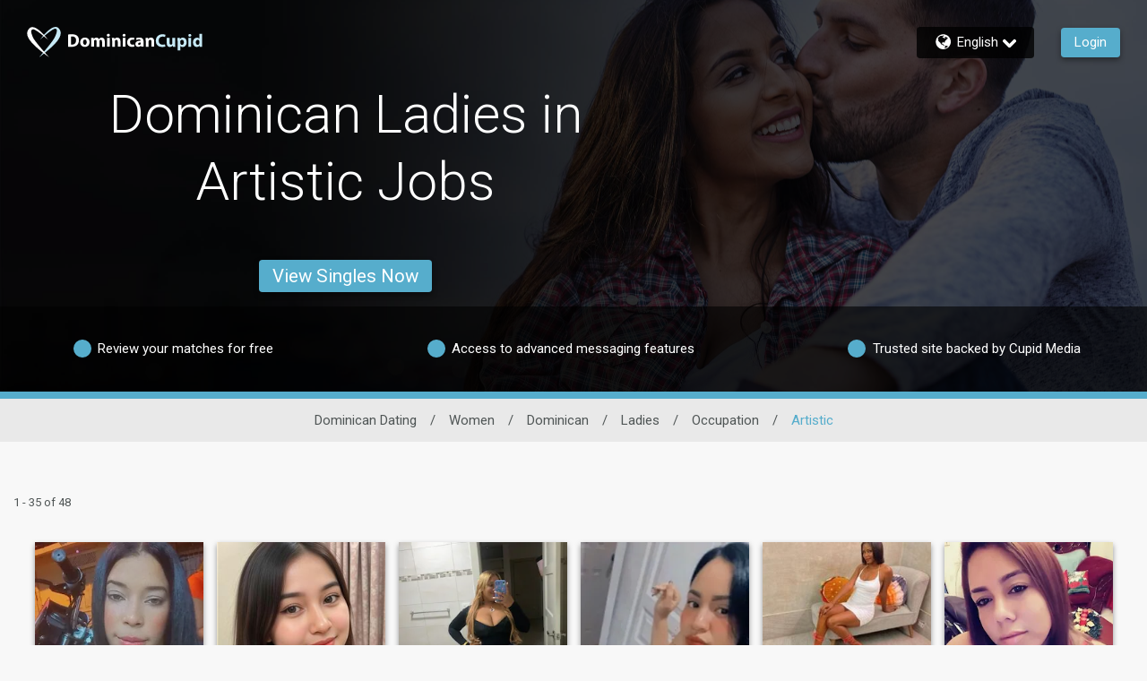

--- FILE ---
content_type: text/css
request_url: https://www.dominicancupid.com/assets/desktop/react-resources/bundle-DOC.css?cacheUid=1768894524973
body_size: 680
content:
:root {
  --rsdk-logo-width: 150px;
  --rsdk-logo-height: 20px;
  --rsdk-logo-width-tablet: 165px;
  --rsdk-accent: 29 91 112;
  --rsdk-header-search-text: 8 46 61;
  --rsdk-banner-top-background: 3 27 37;
  --rsdk-black-alpha-8: 0 0 0 / 80%;
  --rsdk-btn-bg-dark: 12 63 84;
  --rsdk-btn-bg-disabled: 0 0 0 / 25%;
  --rsdk-btn-bg-green: 112 187 70;
  --rsdk-legacy-green-lighten: 229 243 222;
  --rsdk-ch-title-color: 255 255 255;
  --rsdk-chat-primary-color: 86 173 204;
  --rsdk-dark-secondary-text-color: 121 124 126;
  --rsdk-dark-text-color: 80 86 86;
  --rsdk-discount-color: 239 41 23;
  --rsdk-error-color: 194 59 45;
  --rsdk-find-more-button-color: 255 255 255;
  --rsdk-focus-border-color: 18 159 234;
  --rsdk-header-background: 25 85 106;
  --rsdk-header-button-fill: 29 91 112;
  --rsdk-header-strip: 56 173 204;
  --rsdk-header-strip-text: 255 255 255;
  --rsdk-header-text-expanded: 56 173 204;
  --rsdk-input-value-color: 121 124 126;
  --rsdk-label-color: 86 86 86;
  --rsdk-legacy-accent: 8 46 61;
  --rsdk-legacy-accordion-bg-gray: 239 239 239;
  --rsdk-legacy-blue: 0 116 217;
  --rsdk-legacy-border-color: 209 209 209;
  --rsdk-legacy-border-gray: 204 204 204;
  --rsdk-legacy-burgundy: 130 41 41;
  --rsdk-legacy-checkbox-border: 140 140 140;
  --rsdk-legacy-gray-lighten: 224 224 224;
  --rsdk-legacy-green: 127 175 65;
  --rsdk-legacy-nav-arrow-grey: 161 158 158;
  --rsdk-legacy-header-circles-opacity: 1;
  --rsdk-legacy-header-circles-svg-highlight-opacity: 0.6;
  --rsdk-legacy-header-circles-svg-opacity: 0.3;
  --rsdk-legacy-header-color: 255 255 255;
  --rsdk-legacy-header-strip-color: 255 255 255;
  --rsdk-legacy-header-strip-svg-color: 255 255 255;
  --rsdk-legacy-highlight: 255 65 54 / 5%;
  --rsdk-legacy-light-burgundy: 233 194 198;
  --rsdk-legacy-nav-icon-opacity: 0.6;
  --rsdk-legacy-text-color: 50 50 50;
  --rsdk-light-grey: 233 233 233;
  --rsdk-menu-hover-bg: 247 247 247;
  --rsdk-menu-move-color: 49 59 89 / 5%;
  --rsdk-primary: 86 173 204;
  --rsdk-primary-alpha-05: 86 173 204 / 5%;
  --rsdk-questionnaire-title: 86 173 204;
  --rsdk-success-color: 127 175 65;
  --rsdk-table-hover: 255 253 248;
  --rsdk-theme-dark-color: 8 46 61;
  --rsdk-theme-light-color: 215 233 239;
  --rsdk-theme-secondary: 29 91 112;
  --rsdk-theme-secondary-text: 53 118 142;
  --rsdk-upgrade-page-bg: 248 248 248;
  --rsdk-header-color: 255 255 255;
  --rsdk-legacy-nav-fill: 255 255 255;
  --rsdk-legacy-header-badge-color: 255 255 255;
  --rsdk-legacy-nav-footer-color: 255 255 255;
  --rsdk-legacy-activity-count-badge: 25 85 106;
  --rsdk-legacy-header-circles: 56 142 171;
  --rsdk-legacy-header-circles-fill: 8 46 61;
  --rsdk-legacy-theme-badge: 86 173 204;
  --rsdk-legacy-body-font-color: 80 86 86;
  --rsdk-legacy-action-grey: 121 124 126;
  --rsdk-legacy-grey: 50 50 50;
  --rsdk-legacy-theme-logo-left: 255 255 255;
  --rsdk-legacy-theme-logo-right: 198 233 246;
  --rsdk-legacy-theme-logo-second-part: 255 255 255;
  --rsdk-legacy-theme-logo-first-part: 198 233 246;
  --rsdk-legacy-header-settings-fill: 255 255 255;
  --rsdk-legacy-footer-logo-first-part: 118 114 115;
  --rsdk-legacy-footer-logo-second-part: 148 41 35;
  --rsdk-legacy-header-strip-background-color: 86 173 204;
  --rsdk-upgrade-page-border-v1: 153 153 153;
  --rsdk-legacy-theme-primary: 86 173 204;
  --rsdk-legacy-warm-gray: 225 225 225;
  --rsdk-legacy-payment-theme-blue: 42 51 147;
  --rsdk-legacy-payment-theme-gold: 236 158 24;
  --rsdk-legacy-payment-theme-diamond: 0 0 0;
  --rsdk-legacy-payment-theme-platinum-background-color: 210 213 249;
  --rsdk-legacy-payment-theme-platinum: 42 51 147;
  --rsdk-legacy-payment-theme-gold-background-color: 249 234 152;
  --rsdk-legacy-payment-theme-diamond-background-color: 204 204 204;
  --rsdk-legacy-payment-theme-gold-accent: 220 188 12;
  --rsdk-legacy-theme-red-darken: 136 21 21;
  --rsdk-legacy-theme-red: 194 59 45;
  --rsdk-light-blue: 18 159 234;
  --rsdk-search-element-border: 213 225 233;
  --rsdk-search-element-checked-bg: 8 46 61;
  --rsdk-criteria-active-tab: 29 91 112;
  --rsdk-search-result-relaxed-color: 186 186 186;
  --rsdk-legacy-standard: 149 152 154;
  --rsdk-slider-background-color: 89 127 67;
  --rsdk-boost: 132 71 255;
  --rsdk-legacy-header-background-color: 25 85 106;
}


--- FILE ---
content_type: application/javascript
request_url: https://www.dominicancupid.com/UX-4K8/R/W/yTNyFoxk-PEO/5QamGQVkSwXNN47b/UiJhaTcD/W18/WVyEjZQwB
body_size: 165503
content:
(function(){if(typeof Array.prototype.entries!=='function'){Object.defineProperty(Array.prototype,'entries',{value:function(){var index=0;const array=this;return {next:function(){if(index<array.length){return {value:[index,array[index++]],done:false};}else{return {done:true};}},[Symbol.iterator]:function(){return this;}};},writable:true,configurable:true});}}());(function(){ZP();ChL();nYL();var Dh=function(){xx=[];};var rT=function(){return W2.apply(this,[bI,arguments]);};var b9=function(V2,Mp){return V2<Mp;};var cc=function(qW,nK){return qW>>nK;};var Ql=function(){return W2.apply(this,[w1,arguments]);};var IW=function(){return W2.apply(this,[Dv,arguments]);};var lc=function(GT){try{if(GT!=null&&!GD["isNaN"](GT)){var FV=GD["parseFloat"](GT);if(!GD["isNaN"](FV)){return FV["toFixed"](2);}}}catch(KO){}return -1;};var ZC=function(EO,Sx){return EO-Sx;};var ES=function(sV){return GD["Math"]["floor"](GD["Math"]["random"]()*sV["length"]);};var Tp=function(Pc){return -Pc;};var zC=function(bh,hx){return bh%hx;};var f9=function(){return ["\x61\x70\x70\x6c\x79","\x66\x72\x6f\x6d\x43\x68\x61\x72\x43\x6f\x64\x65","\x53\x74\x72\x69\x6e\x67","\x63\x68\x61\x72\x43\x6f\x64\x65\x41\x74"];};var Bh=function(){return ["\x6c\x65\x6e\x67\x74\x68","\x41\x72\x72\x61\x79","\x63\x6f\x6e\x73\x74\x72\x75\x63\x74\x6f\x72","\x6e\x75\x6d\x62\x65\x72"];};var Vw=function(cl){var pS='';for(var IK=0;IK<cl["length"];IK++){pS+=cl[IK]["toString"](16)["length"]===2?cl[IK]["toString"](16):"0"["concat"](cl[IK]["toString"](16));}return pS;};var nF=function(){var kY;if(typeof GD["window"]["XMLHttpRequest"]!=='undefined'){kY=new (GD["window"]["XMLHttpRequest"])();}else if(typeof GD["window"]["XDomainRequest"]!=='undefined'){kY=new (GD["window"]["XDomainRequest"])();kY["onload"]=function(){this["readyState"]=4;if(this["onreadystatechange"] instanceof GD["Function"])this["onreadystatechange"]();};}else{kY=new (GD["window"]["ActiveXObject"])('Microsoft.XMLHTTP');}if(typeof kY["withCredentials"]!=='undefined'){kY["withCredentials"]=true;}return kY;};var SO=function(Ag){return !Ag;};var B9=function(xw,bV){return xw^bV;};var PK=function(TS){if(TS===undefined||TS==null){return 0;}var nV=TS["replace"](/[\w\s]/gi,'');return nV["length"];};var D9=function Wp(nc,A9){'use strict';var TC=Wp;switch(nc){case WI:{var HT=function(Vl,Xg){mg.push(dW);if(SO(FO)){for(var Ch=m9[KY];b9(Ch,lY);++Ch){if(b9(Ch,ll)||Gx(Ch,DO)||Gx(Ch,m9[fS])||Gx(Ch,Gc)){Gh[Ch]=Tp(KY);}else{Gh[Ch]=FO[UK()[EY(Up)](Rx,SO([]),SO([]),jx)];FO+=GD[Gx(typeof IV()[WS(X2)],Sh([],[][[]]))?IV()[WS(r2)](Cl,E2):IV()[WS(r9)](DO,Wg)][N9(typeof UK()[EY(r9)],Sh('',[][[]]))?UK()[EY(fC)].apply(null,[zV,H2,wO,Bp]):UK()[EY(Lx)].apply(null,[Gp,VS,FW,RY])](Ch);}}}var AC=UK()[EY(r9)](Tw,kS,I9,JF);for(var hh=Up;b9(hh,Vl[UK()[EY(Up)].call(null,Rx,Bg,q2,jx)]);hh++){var qO=Vl[rh()[kT(VV)](JX,lE,SO(SO([])))](hh);var V0=Of(cc(Xg,Lx),m9[r9]);Xg*=m9[Lx];Xg&=m9[KU];Xg+=m9[v0];Xg&=m9[UX];var C8=Gh[Vl[Vt()[pt(FH)](UF,SO([]),m0)](hh)];if(Gx(typeof qO[UK()[EY(Pr)](DO,Ut,hb,nb)],Gx(typeof IV()[WS(Xd)],Sh('',[][[]]))?IV()[WS(r2)].apply(null,[R7,BH]):IV()[WS(hb)].apply(null,[I9,t7]))){var Et=qO[UK()[EY(Pr)](DO,fS,xZ,nb)](Up);if(j7(Et,ll)&&b9(Et,lY)){C8=Gh[Et];}}if(j7(C8,m9[KY])){var FU=zC(V0,FO[UK()[EY(Up)](Rx,Vb,SO(SO([])),jx)]);C8+=FU;C8%=FO[UK()[EY(Up)].apply(null,[Rx,cX,Bg,jx])];qO=FO[C8];}AC+=qO;}var wH;return mg.pop(),wH=AC,wH;};var CH=function(MH){var Zk=[0x428a2f98,0x71374491,0xb5c0fbcf,0xe9b5dba5,0x3956c25b,0x59f111f1,0x923f82a4,0xab1c5ed5,0xd807aa98,0x12835b01,0x243185be,0x550c7dc3,0x72be5d74,0x80deb1fe,0x9bdc06a7,0xc19bf174,0xe49b69c1,0xefbe4786,0x0fc19dc6,0x240ca1cc,0x2de92c6f,0x4a7484aa,0x5cb0a9dc,0x76f988da,0x983e5152,0xa831c66d,0xb00327c8,0xbf597fc7,0xc6e00bf3,0xd5a79147,0x06ca6351,0x14292967,0x27b70a85,0x2e1b2138,0x4d2c6dfc,0x53380d13,0x650a7354,0x766a0abb,0x81c2c92e,0x92722c85,0xa2bfe8a1,0xa81a664b,0xc24b8b70,0xc76c51a3,0xd192e819,0xd6990624,0xf40e3585,0x106aa070,0x19a4c116,0x1e376c08,0x2748774c,0x34b0bcb5,0x391c0cb3,0x4ed8aa4a,0x5b9cca4f,0x682e6ff3,0x748f82ee,0x78a5636f,0x84c87814,0x8cc70208,0x90befffa,0xa4506ceb,0xbef9a3f7,0xc67178f2];var Xm=0x6a09e667;var Fk=0xbb67ae85;var Qf=0x3c6ef372;var w7=0xa54ff53a;var s8=0x510e527f;var Vz=0x9b05688c;var K7=0x1f83d9ab;var zd=0x5be0cd19;var fE=vk(MH);var Wb=fE["length"]*8;fE+=GD["String"]["fromCharCode"](0x80);var OU=fE["length"]/4+2;var w0=GD["Math"]["ceil"](OU/16);var Sf=new (GD["Array"])(w0);for(var Gz=0;Gz<w0;Gz++){Sf[Gz]=new (GD["Array"])(16);for(var bF=0;bF<16;bF++){Sf[Gz][bF]=fE["charCodeAt"](Gz*64+bF*4)<<24|fE["charCodeAt"](Gz*64+bF*4+1)<<16|fE["charCodeAt"](Gz*64+bF*4+2)<<8|fE["charCodeAt"](Gz*64+bF*4+3)<<0;}}var gN=Wb/GD["Math"]["pow"](2,32);Sf[w0-1][14]=GD["Math"]["floor"](gN);Sf[w0-1][15]=Wb;for(var XN=0;XN<w0;XN++){var X0=new (GD["Array"])(64);var Y0=Xm;var Km=Fk;var tt=Qf;var O0=w7;var RH=s8;var cf=Vz;var pm=K7;var pk=zd;for(var B0=0;B0<64;B0++){var cQ=void 0,YU=void 0,RE=void 0,hN=void 0,TQ=void 0,ME=void 0;if(B0<16)X0[B0]=Sf[XN][B0];else{cQ=Sr(X0[B0-15],7)^Sr(X0[B0-15],18)^X0[B0-15]>>>3;YU=Sr(X0[B0-2],17)^Sr(X0[B0-2],19)^X0[B0-2]>>>10;X0[B0]=X0[B0-16]+cQ+X0[B0-7]+YU;}YU=Sr(RH,6)^Sr(RH,11)^Sr(RH,25);RE=RH&cf^~RH&pm;hN=pk+YU+RE+Zk[B0]+X0[B0];cQ=Sr(Y0,2)^Sr(Y0,13)^Sr(Y0,22);TQ=Y0&Km^Y0&tt^Km&tt;ME=cQ+TQ;pk=pm;pm=cf;cf=RH;RH=O0+hN>>>0;O0=tt;tt=Km;Km=Y0;Y0=hN+ME>>>0;}Xm=Xm+Y0;Fk=Fk+Km;Qf=Qf+tt;w7=w7+O0;s8=s8+RH;Vz=Vz+cf;K7=K7+pm;zd=zd+pk;}return [Xm>>24&0xff,Xm>>16&0xff,Xm>>8&0xff,Xm&0xff,Fk>>24&0xff,Fk>>16&0xff,Fk>>8&0xff,Fk&0xff,Qf>>24&0xff,Qf>>16&0xff,Qf>>8&0xff,Qf&0xff,w7>>24&0xff,w7>>16&0xff,w7>>8&0xff,w7&0xff,s8>>24&0xff,s8>>16&0xff,s8>>8&0xff,s8&0xff,Vz>>24&0xff,Vz>>16&0xff,Vz>>8&0xff,Vz&0xff,K7>>24&0xff,K7>>16&0xff,K7>>8&0xff,K7&0xff,zd>>24&0xff,zd>>16&0xff,zd>>8&0xff,zd&0xff];};var kF=function(){var cm=KN();var ZZ=-1;if(cm["indexOf"]('Trident/7.0')>-1)ZZ=11;else if(cm["indexOf"]('Trident/6.0')>-1)ZZ=10;else if(cm["indexOf"]('Trident/5.0')>-1)ZZ=9;else ZZ=0;return ZZ>=9;};var l0=function(){var nN=mQ();var KH=GD["Object"]["prototype"]["hasOwnProperty"].call(GD["Navigator"]["prototype"],'mediaDevices');var FN=GD["Object"]["prototype"]["hasOwnProperty"].call(GD["Navigator"]["prototype"],'serviceWorker');var hd=! !GD["window"]["browser"];var df=typeof GD["ServiceWorker"]==='function';var Bt=typeof GD["ServiceWorkerContainer"]==='function';var Ym=typeof GD["frames"]["ServiceWorkerRegistration"]==='function';var XZ=GD["window"]["location"]&&GD["window"]["location"]["protocol"]==='http:';var GU=nN&&(!KH||!FN||!df||!hd||!Bt||!Ym)&&!XZ;return GU;};var mQ=function(){var G7=KN();var Bd=/(iPhone|iPad).*AppleWebKit(?!.*(Version|CriOS))/i["test"](G7);var Sm=GD["navigator"]["platform"]==='MacIntel'&&GD["navigator"]["maxTouchPoints"]>1&&/(Safari)/["test"](G7)&&!GD["window"]["MSStream"]&&typeof GD["navigator"]["standalone"]!=='undefined';return Bd||Sm;};var xt=function(x8){var Mb=GD["Math"]["floor"](GD["Math"]["random"]()*100000+10000);var pr=GD["String"](x8*Mb);var XU=0;var nU=[];var JQ=pr["length"]>=18?true:false;while(nU["length"]<6){nU["push"](GD["parseInt"](pr["slice"](XU,XU+2),10));XU=JQ?XU+3:XU+2;}var km=lt(nU);return [Mb,km];};var kN=function(IE){if(IE===null||IE===undefined){return 0;}var Lb=function DE(kU){return IE["toLowerCase"]()["includes"](kU["toLowerCase"]());};var W0=0;(d7&&d7["fields"]||[])["some"](function(nd){var WH=nd["type"];var mZ=nd["labels"];if(mZ["some"](Lb)){W0=nH[WH];if(nd["extensions"]&&nd["extensions"]["labels"]&&nd["extensions"]["labels"]["some"](function(WQ){return IE["toLowerCase"]()["includes"](WQ["toLowerCase"]());})){W0=nH[nd["extensions"]["type"]];}return true;}return false;});return W0;};var Q7=function(St){if(St===undefined||St==null){return false;}var HU=function Wm(P8){return St["toLowerCase"]()===P8["toLowerCase"]();};return Ab["some"](HU);};var UN=function(zN){try{var cU=new (GD["Set"])(GD["Object"]["values"](nH));return zN["split"](';')["some"](function(vX){var QF=vX["split"](',');var Yr=GD["Number"](QF[QF["length"]-1]);return cU["has"](Yr);});}catch(nr){return false;}};var A0=function(Br){var AU='';var IZ=0;if(Br==null||GD["document"]["activeElement"]==null){return ZF(lD,["elementFullId",AU,"elementIdType",IZ]);}var gX=['id','name','for','placeholder','aria-label','aria-labelledby'];gX["forEach"](function(zt){if(!Br["hasAttribute"](zt)||AU!==''&&IZ!==0){return;}var xr=Br["getAttribute"](zt);if(AU===''&&(xr!==null||xr!==undefined)){AU=xr;}if(IZ===0){IZ=kN(xr);}});return ZF(lD,["elementFullId",AU,"elementIdType",IZ]);};var n7=function(Nk){var VX;if(Nk==null){VX=GD["document"]["activeElement"];}else VX=Nk;if(GD["document"]["activeElement"]==null)return -1;var NZ=VX["getAttribute"]('name');if(NZ==null){var E0=VX["getAttribute"]('id');if(E0==null)return -1;else return wz(E0);}return wz(NZ);};var DH=function(wd){var tk=-1;var T0=[];if(! !wd&&typeof wd==='string'&&wd["length"]>0){var q7=wd["split"](';');if(q7["length"]>1&&q7[q7["length"]-1]===''){q7["pop"]();}tk=GD["Math"]["floor"](GD["Math"]["random"]()*q7["length"]);var JH=q7[tk]["split"](',');for(var qd in JH){if(!GD["isNaN"](JH[qd])&&!GD["isNaN"](GD["parseInt"](JH[qd],10))){T0["push"](JH[qd]);}}}else{var B8=GD["String"](Ad(1,5));var YN='1';var pf=GD["String"](Ad(20,70));var n8=GD["String"](Ad(100,300));var mf=GD["String"](Ad(100,300));T0=[B8,YN,pf,n8,mf];}return [tk,T0];};var vH=function(Z7,RX){var Lm=typeof Z7==='string'&&Z7["length"]>0;var EN=!GD["isNaN"](RX)&&(GD["Number"](RX)===-1||MU()<GD["Number"](RX));if(!(Lm&&EN)){return false;}var NN='^([a-fA-F0-9]{31,32})$';return Z7["search"](NN)!==-1;};var Vm=function(Fd,hZ,Wz){var gk;do{gk=mN(WL,[Fd,hZ]);}while(Gx(zC(gk,Wz),Up));return gk;};var PX=function(Cd){var W8=mQ(Cd);mg.push(GN);var EE=GD[Vt()[pt(Mf)](rl,KU,cb)][IV()[WS(fS)](Gd,Mw)][Vt()[pt(Kr)].apply(null,[Cw,tH,OZ])].call(GD[N9(typeof IV()[WS(rZ)],Sh('',[][[]]))?IV()[WS(fQ)](st,Pw):IV()[WS(r2)].call(null,EZ,k7)][N9(typeof IV()[WS(YQ)],Sh('',[][[]]))?IV()[WS(fS)](Gd,Mw):IV()[WS(r2)].call(null,Iz,rQ)],UK()[EY(fX)].call(null,f7,Zf,wb,Qc));var kf=GD[Vt()[pt(Mf)].call(null,rl,Ld,cb)][IV()[WS(fS)](Gd,Mw)][Vt()[pt(Kr)].apply(null,[Cw,SO(Up),OZ])].call(GD[IV()[WS(fQ)](st,Pw)][N9(typeof IV()[WS(S0)],'undefined')?IV()[WS(fS)](Gd,Mw):IV()[WS(r2)](EQ,jz)],N9(typeof IV()[WS(ZN)],Sh('',[][[]]))?IV()[WS(YQ)].call(null,R8,sT):IV()[WS(r2)](Ck,KX));var Sk=SO(SO(GD[rh()[kT(Mf)].call(null,fQ,ZV,SO(Up))][IV()[WS(EH)](k0,hR)]));var OX=Gx(typeof GD[Gx(typeof rh()[kT(Ht)],Sh([],[][[]]))?rh()[kT(v0)].apply(null,[Qt,Zz,fQ]):rh()[kT(Xb)](t7,NY,Fm)],IV()[WS(hb)].apply(null,[I9,Gp]));var L0=Gx(typeof GD[rh()[kT(wE)](PZ,P2,SO(SO({})))],N9(typeof IV()[WS(r2)],'undefined')?IV()[WS(hb)].call(null,I9,Gp):IV()[WS(r2)](GH,Cf));var G0=Gx(typeof GD[UK()[EY(zX)](WX,SO([]),YZ,XV)][rh()[kT(m0)].apply(null,[tb,GC,KY])],IV()[WS(hb)].apply(null,[I9,Gp]));var ZU=GD[rh()[kT(Mf)](fQ,ZV,Ff)][IV()[WS(KE)].call(null,c8,QA)]&&Gx(GD[rh()[kT(Mf)](fQ,ZV,FH)][IV()[WS(KE)].call(null,c8,QA)][Rk()[nE(H2)].apply(null,[WO,Lx,KQ,xZ,KU])],Rk()[nE(fC)].apply(null,[rl,VV,mX,r2,Lx]));var CQ=W8&&(SO(EE)||SO(kf)||SO(OX)||SO(Sk)||SO(L0)||SO(G0))&&SO(ZU);var mH;return mg.pop(),mH=CQ,mH;};var tm=function(bQ){var Nm;mg.push(ZE);return Nm=W7()[rh()[kT(Bg)](DQ,LV,q2)](function GQ(NE){mg.push(x7);while(KY)switch(NE[rh()[kT(rZ)].apply(null,[Od,Zp,Gc])]=NE[rh()[kT(Ht)](mz,Ot,Db)]){case Up:if(SE(Vt()[pt(tN)](HV,VS,LN),GD[rh()[kT(RZ)].apply(null,[pX,YF,r9])])){NE[rh()[kT(Ht)].apply(null,[mz,Ot,Ld])]=r2;break;}{var Uz;return Uz=NE[Vt()[pt(ZN)](JW,SO(SO(KY)),Pr)](Gx(typeof UK()[EY(Up)],'undefined')?UK()[EY(Lx)](GZ,P0,At,CE):UK()[EY(ZN)](ZH,SO([]),Mf,jL),null),mg.pop(),Uz;}case r2:{var Gm;return Gm=NE[Vt()[pt(ZN)].call(null,JW,zb,Pr)](UK()[EY(ZN)].apply(null,[ZH,fN,FW,jL]),GD[rh()[kT(RZ)](pX,YF,c0)][Vt()[pt(tN)](HV,cN,LN)][UK()[EY(sz)].call(null,ck,Vb,rZ,JW)](bQ)),mg.pop(),Gm;}case X2:case rh()[kT(S0)](EF,zc,Yz):{var OH;return OH=NE[Rk()[nE(pQ)](gQ,TX,s7,fC,wO)](),mg.pop(),OH;}}mg.pop();},null,null,null,GD[N9(typeof NQ()[kt(pQ)],Sh(UK()[EY(r9)].apply(null,[Tw,At,Ld,OJ]),[][[]]))?NQ()[kt(UX)].call(null,q0,r9,q2,Vf,KU):NQ()[kt(VV)](UZ,J8,m0,Nb,Pr)]),mg.pop(),Nm;};var TZ=function(){if(SO({})){}else if(SO({})){}else if(SO([])){}else if(SO(SO({}))){return function fH(rt){mg.push(Xb);var qQ=GD[UK()[EY(hb)](Zt,cN,c0,Mk)](KN());var D0=GD[UK()[EY(hb)](Zt,zV,At,Mk)](rt[Gx(typeof IV()[WS(cz)],Sh('',[][[]]))?IV()[WS(r2)](Bf,h8):IV()[WS(Bg)](Fm,lk)]);var IQ;return IQ=hX(Sh(qQ,D0))[lZ()[qt(gf)](Lx,RN,zm,SZ,ck)](),mg.pop(),IQ;};}else{}};var Ob=function(){mg.push(gz);try{var sZ=mg.length;var Td=SO({});var zU=Pd();var gb=l7()[IV()[WS(ZN)](fU,rp)](new (GD[N9(typeof rh()[kT(Ht)],Sh('',[][[]]))?rh()[kT(fX)](Y8,Pf,SO([])):rh()[kT(v0)].call(null,pz,Dm,c0)])(IV()[WS(Ht)].apply(null,[xm,GK]),UK()[EY(kE)](MZ,VV,cX,LZ)),IV()[WS(X7)].call(null,H2,U2));var bf=Pd();var dE=ZC(bf,zU);var Jm;return Jm=ZF(lD,[IV()[WS(rZ)](BN,wg),gb,N9(typeof UK()[EY(Xb)],Sh('',[][[]]))?UK()[EY(wE)].call(null,M0,pQ,c0,xB):UK()[EY(Lx)].apply(null,[hz,cN,tN,VZ]),dE]),mg.pop(),Jm;}catch(Am){mg.splice(ZC(sZ,KY),Infinity,gz);var Ef;return mg.pop(),Ef={},Ef;}mg.pop();};var l7=function(){mg.push(vU);var qk=GD[N9(typeof Vt()[pt(S0)],Sh('',[][[]]))?Vt()[pt(Fm)](Ft,SO(SO({})),k0):Vt()[pt(TX)](Rx,fX,Rz)][rh()[kT(r7)].call(null,st,sr,fC)]?GD[Vt()[pt(Fm)](Ft,Up,k0)][rh()[kT(r7)].call(null,st,sr,r9)]:Tp(KY);var hr=GD[Gx(typeof Vt()[pt(zV)],Sh([],[][[]]))?Vt()[pt(TX)](Gk,rZ,jE):Vt()[pt(Fm)](Ft,q2,k0)][N9(typeof rh()[kT(zX)],Sh('',[][[]]))?rh()[kT(hk)](cX,QZ,zb):rh()[kT(v0)].call(null,bk,ft,hk)]?GD[N9(typeof Vt()[pt(EH)],Sh([],[][[]]))?Vt()[pt(Fm)](Ft,SO(SO(Up)),k0):Vt()[pt(TX)](Zr,Dz,Uk)][Gx(typeof rh()[kT(L8)],'undefined')?rh()[kT(v0)](YX,MQ,SO({})):rh()[kT(hk)](cX,QZ,Pr)]:Tp(KY);var WE=GD[rh()[kT(RZ)](pX,sS,U7)][UK()[EY(RZ)].apply(null,[kS,Zf,SZ,nv])]?GD[Gx(typeof rh()[kT(RZ)],'undefined')?rh()[kT(v0)].apply(null,[E7,XH,mz]):rh()[kT(RZ)](pX,sS,fX)][UK()[EY(RZ)](kS,UX,Dt,nv)]:Tp(KY);var I7=GD[rh()[kT(RZ)].call(null,pX,sS,Dt)][IV()[WS(VS)].call(null,c7,LF)]?GD[N9(typeof rh()[kT(mz)],Sh('',[][[]]))?rh()[kT(RZ)].call(null,pX,sS,SO(SO([]))):rh()[kT(v0)](fZ,Zb,Ff)][IV()[WS(VS)].call(null,c7,LF)]():Tp(KY);var fr=GD[rh()[kT(RZ)].call(null,pX,sS,Xd)][UK()[EY(cX)](Ht,SO([]),ZH,zO)]?GD[rh()[kT(RZ)](pX,sS,UU)][UK()[EY(cX)](Ht,BE,DO,zO)]:Tp(KY);var O8=Tp(KY);var kX=[UK()[EY(r9)](Tw,SO(SO([])),Ut,WC),O8,Rk()[nE(Pr)](xk,X2,tH,TX,pX),mN(WI,[]),mN(r3,[]),mN(Z5,[]),mN(Gj,[]),mN(pD,[]),mN(NL,[]),qk,hr,WE,I7,fr];var Xz;return Xz=kX[rh()[kT(SZ)](Ht,DK,X7)](UK()[EY(xZ)](FW,SO([]),gH,US)),mg.pop(),Xz;};var HE=function(){mg.push(gE);var Xt;return Xt=mN(vJ,[GD[N9(typeof rh()[kT(Dz)],Sh('',[][[]]))?rh()[kT(Mf)].apply(null,[fQ,lU,KY]):rh()[kT(v0)].call(null,dQ,nX,SO(SO({})))]]),mg.pop(),Xt;};var wf=function(){mg.push(Nr);var rF=[PN,tU];var Tz=TN(v8);if(N9(Tz,SO(SO(SI)))){try{var Jf=mg.length;var Ez=SO(SO(SI));var Rb=GD[NQ()[kt(FH)].call(null,Db,Kr,fQ,bX,P0)](Tz)[N9(typeof UK()[EY(A8)],Sh('',[][[]]))?UK()[EY(FH)](WU,SO(Up),Ff,Bz):UK()[EY(Lx)](jb,zV,Gc,pU)](Gx(typeof Vt()[pt(Kr)],'undefined')?Vt()[pt(TX)].apply(null,[YE,cz,VU]):Vt()[pt(Dt)](nQ,SO(SO({})),tr));if(j7(Rb[UK()[EY(Up)](Rx,dr,Hz,rx)],TX)){var JN=GD[rh()[kT(KU)](kE,Ct,SO({}))](Rb[r2],v0);JN=GD[lZ()[qt(Mf)].apply(null,[VV,ZQ,GE,hb,Dz])](JN)?PN:JN;rF[Up]=JN;}}catch(Kk){mg.splice(ZC(Jf,KY),Infinity,Nr);}}var EU;return mg.pop(),EU=rF,EU;};var F7=function(){mg.push(UF);var HZ=[Tp(KY),Tp(KY)];var Nz=TN(LE);if(N9(Nz,SO([]))){try{var QH=mg.length;var sE=SO(SO(SI));var IN=GD[NQ()[kt(FH)](Db,Kr,Zf,bb,SO(SO(Up)))](Nz)[N9(typeof UK()[EY(KY)],Sh([],[][[]]))?UK()[EY(FH)](WU,fX,FW,vZ):UK()[EY(Lx)](bN,cz,r9,wU)](Vt()[pt(Dt)].call(null,Iz,zb,tr));if(j7(IN[N9(typeof UK()[EY(fS)],Sh([],[][[]]))?UK()[EY(Up)].apply(null,[Rx,q2,SO(Up),nW]):UK()[EY(Lx)].apply(null,[hm,FW,KY,Pz])],TX)){var Pk=GD[rh()[kT(KU)](kE,Tm,Mf)](IN[KY],v0);var nf=GD[rh()[kT(KU)].apply(null,[kE,Tm,ll])](IN[X2],m9[I9]);Pk=GD[lZ()[qt(Mf)].apply(null,[VV,B7,GE,SO(SO(Up)),ZN])](Pk)?Tp(m9[r2]):Pk;nf=GD[lZ()[qt(Mf)].apply(null,[VV,B7,GE,gH,PZ])](nf)?Tp(KY):nf;HZ=[nf,Pk];}}catch(ZX){mg.splice(ZC(QH,KY),Infinity,UF);}}var Mt;return mg.pop(),Mt=HZ,Mt;};var j8=function(){mg.push(gz);var vz=UK()[EY(r9)](Tw,Yz,r7,Uh);var Rr=TN(LE);if(Rr){try{var Q0=mg.length;var sN=SO({});var DN=GD[NQ()[kt(FH)](Db,Kr,BE,T7,gf)](Rr)[UK()[EY(FH)](WU,YZ,SO(SO(Up)),hD)](Vt()[pt(Dt)](dX,c7,tr));vz=DN[Up];}catch(WN){mg.splice(ZC(Q0,KY),Infinity,gz);}}var f0;return mg.pop(),f0=vz,f0;};var RU=function(){var nt=TN(LE);mg.push(Mf);if(nt){try{var Ek=mg.length;var RQ=SO({});var Qm=GD[NQ()[kt(FH)](Db,Kr,UX,tX,Ut)](nt)[UK()[EY(FH)].call(null,WU,cz,SO([]),EZ)](Vt()[pt(Dt)].apply(null,[BE,SO(SO([])),tr]));if(j7(Qm[UK()[EY(Up)].call(null,Rx,SO(SO(Up)),Dz,N7)],Lx)){var gZ=GD[rh()[kT(KU)](kE,CX,SO(KY))](Qm[r9],B5[rh()[kT(Ut)](nk,U0,r7)]());var cZ;return cZ=GD[lZ()[qt(Mf)](VV,tr,GE,xZ,Up)](gZ)||Gx(gZ,Tp(KY))?Tp(KY):gZ,mg.pop(),cZ;}}catch(EX){mg.splice(ZC(Ek,KY),Infinity,Mf);var zE;return mg.pop(),zE=Tp(KY),zE;}}var Ib;return mg.pop(),Ib=Tp(KY),Ib;};var br=function(){var Hf=TN(LE);mg.push(rz);if(Hf){try{var Hr=mg.length;var Hb=SO(SO(SI));var mF=GD[NQ()[kt(FH)].call(null,Db,Kr,KY,VQ,FH)](Hf)[UK()[EY(FH)](WU,cX,fX,NV)](Vt()[pt(Dt)](QE,SO([]),tr));if(Gx(mF[UK()[EY(Up)].call(null,Rx,Xb,Ht,R2)],Lx)){var jX;return mg.pop(),jX=mF[m9[tH]],jX;}}catch(pN){mg.splice(ZC(Hr,KY),Infinity,rz);var QQ;return mg.pop(),QQ=null,QQ;}}var jU;return mg.pop(),jU=null,jU;};var Im=function(Ud,XX){mg.push(sd);for(var hH=Up;b9(hH,XX[UK()[EY(Up)].call(null,Rx,Kr,wO,qY)]);hH++){var wQ=XX[hH];wQ[NQ()[kt(KY)](Kt,v0,dr,jr,dr)]=wQ[NQ()[kt(KY)].apply(null,[Kt,v0,wO,jr,U7])]||SO({});wQ[Gx(typeof rh()[kT(UX)],Sh('',[][[]]))?rh()[kT(v0)].apply(null,[SQ,mE,gH]):rh()[kT(FH)](xm,RW,TX)]=SO(SO(IR));if(SE(UK()[EY(Mf)].apply(null,[kQ,SO(SO([])),hb,sY]),wQ))wQ[IV()[WS(H2)].call(null,EH,zO)]=SO(SO([]));GD[Vt()[pt(Mf)](vE,SO([]),cb)][N9(typeof IV()[WS(cX)],Sh('',[][[]]))?IV()[WS(Dz)].apply(null,[RZ,bT]):IV()[WS(r2)](Af,Yk)](Ud,xQ(wQ[Vt()[pt(p7)](rc,SO(KY),BN)]),wQ);}mg.pop();};var zH=function(tZ,mm,rf){mg.push(rE);if(mm)Im(tZ[IV()[WS(fS)].call(null,Gd,Hk)],mm);if(rf)Im(tZ,rf);GD[Vt()[pt(Mf)].apply(null,[Df,SO(SO([])),cb])][IV()[WS(Dz)](RZ,QU)](tZ,IV()[WS(fS)].call(null,Gd,Hk),ZF(lD,[IV()[WS(H2)].apply(null,[EH,YX]),SO([])]));var bt;return mg.pop(),bt=tZ,bt;};var xQ=function(Wr){mg.push(Qd);var gU=Bb(Wr,Gx(typeof lZ()[qt(VV)],Sh(UK()[EY(r9)].call(null,Tw,KU,kE,V1),[][[]]))?lZ()[qt(v0)](Md,rH,rU,Ld,fX):lZ()[qt(KY)].apply(null,[fS,rb,Kb,ll,BE]));var JZ;return JZ=Om(UK()[EY(Sz)](tb,pQ,SO(SO(KY)),tY),jN(gU))?gU:GD[IV()[WS(r9)](DO,JE)](gU),mg.pop(),JZ;};var Bb=function(Lk,Nt){mg.push(Sb);if(OQ(Gx(typeof IV()[WS(Db)],Sh([],[][[]]))?IV()[WS(r2)](Lr,cN):IV()[WS(Xd)].call(null,dr,OV),jN(Lk))||SO(Lk)){var vf;return mg.pop(),vf=Lk,vf;}var QN=Lk[GD[UK()[EY(Dz)](P0,Dt,ZN,Tl)][NQ()[kt(fN)].apply(null,[Kd,UX,wb,sX,Xb])]];if(N9(SH(Up),QN)){var jH=QN.call(Lk,Nt||rh()[kT(Kr)](Xb,Qb,r2));if(OQ(IV()[WS(Xd)](dr,OV),jN(jH))){var UH;return mg.pop(),UH=jH,UH;}throw new (GD[Gx(typeof rh()[kT(YZ)],'undefined')?rh()[kT(v0)].apply(null,[lz,Xb,fC]):rh()[kT(Pr)](Kz,Pf,SO(SO({})))])(IV()[WS(wb)](dW,S8));}var r0;return r0=(Gx(lZ()[qt(KY)](fS,Wd,Kb,Cz,L8),Nt)?GD[IV()[WS(r9)](DO,kZ)]:GD[Gx(typeof Vt()[pt(kE)],'undefined')?Vt()[pt(TX)](Zd,SO(SO(KY)),hk):Vt()[pt(xZ)](XQ,SO([]),vQ)])(Lk),mg.pop(),r0;};var sU=function(rN){if(SO(rN)){sQ=m9[FW];xE=Ub;qz=Db;qf=fC;wZ=fC;LU=fC;AE=m9[fN];b7=fC;Gt=fC;}};var KZ=function(){mg.push(CZ);Tr=UK()[EY(r9)](Tw,SO(SO(KY)),UX,gg);fz=Up;sf=Up;HN=m9[KY];AN=UK()[EY(r9)].call(null,Tw,q2,hk,gg);jQ=Up;fb=Up;cE=Up;O7=UK()[EY(r9)](Tw,Wf,m0,gg);xH=Up;Cm=Up;Rt=Up;mg.pop();BZ=Up;nz=Up;xb=Up;};var TE=function(){mg.push(Pt);kH=m9[KY];Qr=N9(typeof UK()[EY(Ht)],Sh([],[][[]]))?UK()[EY(r9)](Tw,Bg,SO(Up),Qg):UK()[EY(Lx)](kb,SO({}),r7,jk);pE={};Lt=UK()[EY(r9)].call(null,Tw,Dz,Gc,Qg);Tb=Up;mg.pop();OE=Up;};var lm=function(qN,Jd,J0){mg.push(bX);try{var zr=mg.length;var Lf=SO(IR);var Vk=Up;var mt=SO(IR);if(N9(Jd,m9[r2])&&j7(sf,qz)){if(SO(H7[N9(typeof IV()[WS(tH)],Sh([],[][[]]))?IV()[WS(p7)].apply(null,[Jr,wX]):IV()[WS(r2)].apply(null,[bU,IX])])){mt=SO(SO({}));H7[IV()[WS(p7)](Jr,wX)]=SO(SI);}var Tt;return Tt=ZF(lD,[Rk()[nE(Db)](DZ,r2,QX,zV,KY),Vk,Vt()[pt(kS)].apply(null,[hg,Ff,UU]),mt,UK()[EY(pX)](mz,cN,Vb,I8),fz]),mg.pop(),Tt;}if(Gx(Jd,KY)&&b9(fz,xE)||N9(Jd,B5[Vt()[pt(YQ)](AT,zV,M0)]())&&b9(sf,qz)){var mU=qN?qN:GD[rh()[kT(Mf)](fQ,mW,ht)][lZ()[qt(xZ)](VV,rr,Df,Ht,hk)];var xN=Tp(KY);var SN=Tp(m9[r2]);if(mU&&mU[Gx(typeof Vt()[pt(Xb)],Sh([],[][[]]))?Vt()[pt(TX)].apply(null,[Yd,SO(KY),Db]):Vt()[pt(cN)].apply(null,[JS,c7,RZ])]&&mU[Rk()[nE(db)].apply(null,[AX,VV,GX,q2,ht])]){xN=GD[rh()[kT(UX)](BN,DK,SO(KY))][Gx(typeof NQ()[kt(Dz)],'undefined')?NQ()[kt(VV)](dZ,Kt,fC,lr,TX):NQ()[kt(pQ)](H0,VV,hb,Pm,DO)](mU[Gx(typeof Vt()[pt(Pr)],Sh('',[][[]]))?Vt()[pt(TX)].apply(null,[Mk,UU,nm]):Vt()[pt(cN)](JS,db,RZ)]);SN=GD[rh()[kT(UX)].call(null,BN,DK,FW)][NQ()[kt(pQ)](H0,VV,p7,Pm,ck)](mU[Rk()[nE(db)].call(null,AX,VV,GX,Mf,Cz)]);}else if(mU&&mU[UK()[EY(Ut)](GX,wb,cz,N2)]&&mU[Rk()[nE(SZ)](Jk,r9,P0,SO([]),gH)]){xN=GD[rh()[kT(UX)](BN,DK,Pr)][NQ()[kt(pQ)].call(null,H0,VV,Vb,Pm,pX)](mU[UK()[EY(Ut)].call(null,GX,Db,ZN,N2)]);SN=GD[Gx(typeof rh()[kT(zX)],Sh('',[][[]]))?rh()[kT(v0)](M8,Mf,fQ):rh()[kT(UX)].apply(null,[BN,DK,BE])][NQ()[kt(pQ)].call(null,H0,VV,Xd,Pm,SZ)](mU[Rk()[nE(SZ)](Jk,r9,P0,H2,Sz)]);}var Mr=mU[Gx(typeof rh()[kT(bN)],Sh([],[][[]]))?rh()[kT(v0)](DX,Pf,SO([])):rh()[kT(D8)](Xk,D,Cz)];if(Om(Mr,null))Mr=mU[Rk()[nE(cz)](DZ,fS,Bk,SO(KY),Gc)];var Cb=n7(Mr);Vk=ZC(Pd(),J0);var Vr=UK()[EY(r9)](Tw,Xd,VV,OS)[Vt()[pt(Db)](rW,SZ,I9)](BZ,UK()[EY(UU)].apply(null,[H2,SO(SO({})),c7,XT]))[Vt()[pt(Db)].call(null,rW,kS,I9)](Jd,UK()[EY(UU)](H2,Lx,YQ,XT))[Vt()[pt(Db)](rW,db,I9)](Vk,Gx(typeof UK()[EY(ZN)],Sh([],[][[]]))?UK()[EY(Lx)](GZ,SO(SO({})),SO([]),TU):UK()[EY(UU)](H2,mz,P0,XT))[Vt()[pt(Db)](rW,dr,I9)](xN,UK()[EY(UU)](H2,Vb,kS,XT))[Vt()[pt(Db)].apply(null,[rW,q2,I9])](SN);if(N9(Jd,KY)){Vr=UK()[EY(r9)].apply(null,[Tw,Lx,q2,OS])[Vt()[pt(Db)](rW,SO([]),I9)](Vr,N9(typeof UK()[EY(VV)],Sh('',[][[]]))?UK()[EY(UU)](H2,S0,kE,XT):UK()[EY(Lx)](dN,Cz,KY,Az))[Vt()[pt(Db)].call(null,rW,db,I9)](Cb);var P7=OQ(typeof mU[UK()[EY(ZH)](v0,TX,SO({}),vm)],Vt()[pt(gf)](Aw,SO(SO({})),Jb))?mU[UK()[EY(ZH)](v0,SO(SO([])),SO(KY),vm)]:mU[rh()[kT(cr)].call(null,cz,NC,SO(Up))];if(OQ(P7,null)&&N9(P7,B5[Vt()[pt(YQ)](AT,VV,M0)]()))Vr=(N9(typeof UK()[EY(YQ)],Sh([],[][[]]))?UK()[EY(r9)](Tw,Pr,Pr,OS):UK()[EY(Lx)].call(null,x0,fQ,zV,P0))[Vt()[pt(Db)].call(null,rW,A8,I9)](Vr,UK()[EY(UU)].call(null,H2,Rm,UU,XT))[Vt()[pt(Db)].apply(null,[rW,Dt,I9])](P7);}if(OQ(typeof mU[rh()[kT(BE)].call(null,Lz,wY,SO({}))],Vt()[pt(gf)](Aw,RZ,Jb))&&Gx(mU[rh()[kT(BE)](Lz,wY,xZ)],SO(SO(SI))))Vr=UK()[EY(r9)].call(null,Tw,rZ,tH,OS)[Vt()[pt(Db)](rW,ZN,I9)](Vr,Vt()[pt(Yz)](X1,FW,ZH));Vr=UK()[EY(r9)](Tw,tN,SO(SO(Up)),OS)[Vt()[pt(Db)].call(null,rW,SO(SO([])),I9)](Vr,UK()[EY(xZ)](FW,X2,S0,LY));HN=Sh(Sh(Sh(Sh(Sh(HN,BZ),Jd),Vk),xN),SN);Tr=Sh(Tr,Vr);}if(Gx(Jd,KY))fz++;else sf++;BZ++;var It;return It=ZF(lD,[Rk()[nE(Db)](DZ,r2,QX,Hz,Sz),Vk,Gx(typeof Vt()[pt(Ht)],'undefined')?Vt()[pt(TX)](Ir,Gc,qm):Vt()[pt(kS)].call(null,hg,hb,UU),mt,N9(typeof UK()[EY(tN)],Sh([],[][[]]))?UK()[EY(pX)](mz,L8,P0,I8):UK()[EY(Lx)].call(null,Vd,fX,sz,BX),fz]),mg.pop(),It;}catch(kk){mg.splice(ZC(zr,KY),Infinity,bX);}mg.pop();};var Cr=function(Oz,qr,PH){mg.push(SX);try{var XE=mg.length;var R0=SO(SO(SI));var Dd=Oz?Oz:GD[rh()[kT(Mf)].call(null,fQ,D2,cN)][N9(typeof lZ()[qt(hb)],Sh(UK()[EY(r9)].apply(null,[Tw,r2,hk,E1]),[][[]]))?lZ()[qt(xZ)](VV,Hw,Df,r9,cN):lZ()[qt(v0)](mb,C7,PU,Lx,Gc)];var fk=Up;var g0=Tp(KY);var xU=KY;var jm=SO({});if(j7(Tb,sQ)){if(SO(H7[IV()[WS(p7)].apply(null,[Jr,IS])])){jm=SO(SO({}));H7[IV()[WS(p7)](Jr,IS)]=SO(SI);}var wt;return wt=ZF(lD,[Rk()[nE(Db)].apply(null,[rS,r2,QX,db,P0]),fk,Vt()[pt(YZ)].apply(null,[Z9,H2,lb]),g0,Vt()[pt(kS)](HJ,c0,UU),jm]),mg.pop(),wt;}if(b9(Tb,sQ)&&Dd&&N9(Dd[Vt()[pt(A8)].apply(null,[WW,KE,sz])],undefined)){g0=Dd[Vt()[pt(A8)](WW,zX,sz)];var rk=Dd[Vt()[pt(Rm)](JC,SO(KY),v0)];var g8=Dd[UK()[EY(Gc)].call(null,lH,FW,cN,Qw)]?B5[Vt()[pt(YQ)](nY,Kr,M0)]():B5[UK()[EY(H2)](Kb,SO(SO([])),D8,kV)]();var Qz=Dd[UK()[EY(D8)](wr,RZ,Ld,fx)]?KY:Up;var Ok=Dd[UK()[EY(cr)].call(null,Ut,P0,ll,jp)]?KY:Up;var LX=Dd[rh()[kT(Hz)](q0,gh,gH)]?KY:Up;var Xr=Sh(Sh(Sh(vr(g8,m9[VV]),vr(Qz,TX)),vr(Ok,r2)),LX);fk=ZC(Pd(),PH);var hQ=n7(null);var pZ=B5[UK()[EY(H2)](Kb,YZ,ll,kV)]();if(rk&&g0){if(N9(rk,Up)&&N9(g0,B5[UK()[EY(H2)].apply(null,[Kb,Bg,SO(SO([])),kV])]())&&N9(rk,g0))g0=Tp(m9[r2]);else g0=N9(g0,Up)?g0:rk;}if(Gx(Qz,Up)&&Gx(Ok,Up)&&Gx(LX,m9[KY])&&ON(g0,ll)){if(Gx(qr,X2)&&j7(g0,ll)&&C0(g0,dZ))g0=Tp(r2);else if(j7(g0,FW)&&C0(g0,ZN))g0=Tp(m9[Mf]);else if(j7(g0,LQ)&&C0(g0,AQ))g0=Tp(TX);else g0=Tp(r2);}if(N9(hQ,xz)){tQ=Up;xz=hQ;}else tQ=Sh(tQ,KY);var z7=WZ(g0);if(Gx(z7,m9[KY])){var Mm=UK()[EY(r9)](Tw,mz,r2,E1)[Vt()[pt(Db)](gF,RZ,I9)](Tb,UK()[EY(UU)](H2,RZ,SO(SO({})),VK))[Vt()[pt(Db)](gF,X2,I9)](qr,UK()[EY(UU)].call(null,H2,YZ,q2,VK))[Vt()[pt(Db)](gF,Ff,I9)](fk,UK()[EY(UU)](H2,SO(SO([])),SO(SO(Up)),VK))[Vt()[pt(Db)].call(null,gF,Bg,I9)](g0,UK()[EY(UU)](H2,Rm,SO([]),VK))[Vt()[pt(Db)](gF,SO(SO([])),I9)](pZ,UK()[EY(UU)](H2,SO(SO(Up)),fX,VK))[Vt()[pt(Db)].call(null,gF,q2,I9)](Xr,UK()[EY(UU)](H2,tH,PZ,VK))[Vt()[pt(Db)](gF,SO({}),I9)](hQ);if(N9(typeof Dd[rh()[kT(BE)](Lz,Eh,SO(Up))],Vt()[pt(gf)].call(null,Mc,ll,Jb))&&Gx(Dd[rh()[kT(BE)](Lz,Eh,UX)],SO([])))Mm=UK()[EY(r9)].apply(null,[Tw,SO(SO([])),SO(Up),E1])[Vt()[pt(Db)].call(null,gF,zX,I9)](Mm,UK()[EY(BE)](fN,gH,r7,wK));Mm=UK()[EY(r9)].call(null,Tw,SO(SO([])),U7,E1)[Vt()[pt(Db)](gF,wO,I9)](Mm,UK()[EY(xZ)](FW,fQ,X7,AY));Lt=Sh(Lt,Mm);OE=Sh(Sh(Sh(Sh(Sh(Sh(OE,Tb),qr),fk),g0),Xr),hQ);}else xU=m9[KY];}if(xU&&Dd&&Dd[Vt()[pt(A8)].call(null,WW,Pr,sz)]){Tb++;}var Ak;return Ak=ZF(lD,[Rk()[nE(Db)].apply(null,[rS,r2,QX,v0,Dz]),fk,Vt()[pt(YZ)](Z9,TX,lb),g0,Vt()[pt(kS)](HJ,SO({}),UU),jm]),mg.pop(),Ak;}catch(zQ){mg.splice(ZC(XE,KY),Infinity,SX);}mg.pop();};var HF=function(Rf,rm,m7,D7,Mz){mg.push(Em);try{var Zm=mg.length;var qb=SO([]);var HX=SO([]);var Uf=Up;var NU=UK()[EY(VV)].apply(null,[nk,fX,TX,lh]);var dz=m7;var gm=D7;if(Gx(rm,KY)&&b9(xH,LU)||N9(rm,KY)&&b9(Cm,AE)){var MX=Rf?Rf:GD[rh()[kT(Mf)](fQ,Ur,hk)][Gx(typeof lZ()[qt(fC)],Sh([],[][[]]))?lZ()[qt(v0)](Tk,s7,qZ,SO(SO(Up)),S0):lZ()[qt(xZ)](VV,nZ,Df,Ld,EH)];var Dr=Tp(KY),zZ=Tp(m9[r2]);if(MX&&MX[Vt()[pt(cN)].apply(null,[fW,Mf,RZ])]&&MX[Rk()[nE(db)](bZ,VV,GX,SO(Up),kE)]){Dr=GD[rh()[kT(UX)].call(null,BN,sW,cN)][NQ()[kt(pQ)](H0,VV,VV,Yb,cN)](MX[N9(typeof Vt()[pt(A8)],Sh([],[][[]]))?Vt()[pt(cN)](fW,Gc,RZ):Vt()[pt(TX)].call(null,g7,zb,SX)]);zZ=GD[rh()[kT(UX)](BN,sW,SO(Up))][NQ()[kt(pQ)](H0,VV,YZ,Yb,pQ)](MX[Gx(typeof Rk()[nE(Dz)],Sh(UK()[EY(r9)](Tw,EH,pQ,UR),[][[]]))?Rk()[nE(TX)](UU,vm,Ck,r9,mz):Rk()[nE(db)].call(null,bZ,VV,GX,FW,VS)]);}else if(MX&&MX[UK()[EY(Ut)](GX,Bg,ll,dw)]&&MX[Rk()[nE(SZ)].call(null,Fr,r9,P0,Sz,UX)]){Dr=GD[rh()[kT(UX)].apply(null,[BN,sW,Ut])][NQ()[kt(pQ)](H0,VV,tH,Yb,dr)](MX[UK()[EY(Ut)].apply(null,[GX,Ff,zX,dw])]);zZ=GD[rh()[kT(UX)].apply(null,[BN,sW,U7])][Gx(typeof NQ()[kt(KY)],Sh(UK()[EY(r9)].apply(null,[Tw,c0,YQ,UR]),[][[]]))?NQ()[kt(VV)](mk,Z0,hb,BN,fX):NQ()[kt(pQ)].call(null,H0,VV,ht,Yb,cr)](MX[Rk()[nE(SZ)].apply(null,[Fr,r9,P0,ZH,UU])]);}else if(MX&&MX[Vt()[pt(pX)](Cg,rZ,sb)]&&Gx(VN(MX[Vt()[pt(pX)](Cg,SO(SO(KY)),sb)]),IV()[WS(Xd)].call(null,dr,Bw))){if(ON(MX[Vt()[pt(pX)].apply(null,[Cg,Zf,sb])][UK()[EY(Up)](Rx,SO(SO(Up)),Gc,TY)],Up)){var b0=MX[Vt()[pt(pX)].call(null,Cg,Vb,sb)][Up];if(b0&&b0[Gx(typeof Vt()[pt(sz)],'undefined')?Vt()[pt(TX)].call(null,hU,KE,Vd):Vt()[pt(cN)](fW,A8,RZ)]&&b0[Rk()[nE(db)].call(null,bZ,VV,GX,ll,db)]){Dr=GD[rh()[kT(UX)](BN,sW,SO(SO({})))][NQ()[kt(pQ)](H0,VV,Ht,Yb,PZ)](b0[Vt()[pt(cN)].call(null,fW,UX,RZ)]);zZ=GD[rh()[kT(UX)](BN,sW,tH)][Gx(typeof NQ()[kt(Kr)],Sh([],[][[]]))?NQ()[kt(VV)].apply(null,[BE,v7,ZH,Jt,zV]):NQ()[kt(pQ)].apply(null,[H0,VV,Kr,Yb,Cz])](b0[Rk()[nE(db)](bZ,VV,GX,ll,X7)]);}else if(b0&&b0[N9(typeof UK()[EY(c7)],'undefined')?UK()[EY(Ut)].call(null,GX,Wf,SO(SO([])),dw):UK()[EY(Lx)](AH,kE,SO(SO({})),xX)]&&b0[N9(typeof Rk()[nE(KU)],Sh(UK()[EY(r9)](Tw,SO(Up),Hz,UR),[][[]]))?Rk()[nE(SZ)].apply(null,[Fr,r9,P0,mz,Dt]):Rk()[nE(TX)].apply(null,[gt,V8,dk,YZ,DO])]){Dr=GD[Gx(typeof rh()[kT(p7)],'undefined')?rh()[kT(v0)](HQ,Xf,I9):rh()[kT(UX)].call(null,BN,sW,I9)][NQ()[kt(pQ)](H0,VV,Xd,Yb,Lx)](b0[UK()[EY(Ut)].call(null,GX,bN,SO(SO({})),dw)]);zZ=GD[rh()[kT(UX)](BN,sW,c7)][N9(typeof NQ()[kt(VV)],Sh(UK()[EY(r9)](Tw,SO(SO([])),fQ,UR),[][[]]))?NQ()[kt(pQ)].call(null,H0,VV,hk,Yb,zV):NQ()[kt(VV)].apply(null,[jd,fZ,q2,Dk,Dt])](b0[Rk()[nE(SZ)](Fr,r9,P0,rZ,ZN)]);}NU=Vt()[pt(fS)](zk,wE,AZ);}else{HX=SO(SO(IR));}}if(SO(HX)){Uf=ZC(Pd(),Mz);var xd=UK()[EY(r9)].call(null,Tw,L8,YZ,UR)[Vt()[pt(Db)].call(null,Or,sz,I9)](xb,N9(typeof UK()[EY(m0)],'undefined')?UK()[EY(UU)](H2,EH,r7,xO):UK()[EY(Lx)](OZ,hb,sz,fm))[Vt()[pt(Db)](Or,tH,I9)](rm,UK()[EY(UU)](H2,db,v0,xO))[Vt()[pt(Db)](Or,SO([]),I9)](Uf,N9(typeof UK()[EY(tN)],Sh('',[][[]]))?UK()[EY(UU)](H2,hk,cN,xO):UK()[EY(Lx)](zf,SO(SO(Up)),r2,rZ))[Vt()[pt(Db)].call(null,Or,SO({}),I9)](Dr,UK()[EY(UU)](H2,DO,Hz,xO))[Vt()[pt(Db)].apply(null,[Or,kS,I9])](zZ,UK()[EY(UU)](H2,L8,KE,xO))[Vt()[pt(Db)].apply(null,[Or,kE,I9])](NU);if(OQ(typeof MX[rh()[kT(BE)](Lz,nO,SO(SO([])))],Vt()[pt(gf)](ZV,gf,Jb))&&Gx(MX[rh()[kT(BE)].call(null,Lz,nO,SO(SO(KY)))],SO(SO(SI))))xd=UK()[EY(r9)](Tw,Pr,hb,UR)[Vt()[pt(Db)].call(null,Or,Wf,I9)](xd,Gx(typeof UK()[EY(fS)],Sh([],[][[]]))?UK()[EY(Lx)](KE,fX,YQ,Ed):UK()[EY(BE)](fN,db,pQ,DJ));O7=UK()[EY(r9)].call(null,Tw,SO(SO(Up)),KY,UR)[Vt()[pt(Db)](Or,UX,I9)](Sh(O7,xd),UK()[EY(xZ)](FW,X7,fC,Gf));Rt=Sh(Sh(Sh(Sh(Sh(Rt,xb),rm),Uf),Dr),zZ);if(Gx(rm,m9[r2]))xH++;else Cm++;xb++;dz=Up;gm=Up;}}var lQ;return lQ=ZF(lD,[Rk()[nE(Db)](V7,r2,QX,Xd,TX),Uf,Gx(typeof Vt()[pt(bN)],'undefined')?Vt()[pt(TX)](VV,SO(Up),kd):Vt()[pt(Ut)](Gp,zX,DO),dz,N9(typeof Rk()[nE(Xd)],Sh(UK()[EY(r9)](Tw,c0,SO(KY),UR),[][[]]))?Rk()[nE(dr)](ld,Xd,S0,H2,BE):Rk()[nE(TX)](z0,Gc,sH,KU,sz),gm,rh()[kT(PZ)](YH,GW,RZ),HX]),mg.pop(),lQ;}catch(J7){mg.splice(ZC(Zm,KY),Infinity,Em);}mg.pop();};var gd=function(Sd,ff,Y7){mg.push(PQ);try{var F0=mg.length;var FX=SO({});var L7=Up;var lX=SO({});if(Gx(ff,m9[r2])&&b9(jQ,qf)||N9(ff,KY)&&b9(fb,wZ)){var M7=Sd?Sd:GD[rh()[kT(Mf)](fQ,FQ,Bg)][lZ()[qt(xZ)].call(null,VV,CX,Df,Xd,dr)];if(M7&&N9(M7[rh()[kT(P0)].call(null,BE,Ol,Fm)],UK()[EY(Hz)].apply(null,[vQ,SO(KY),Yz,Nf]))){lX=SO(SI);var jZ=Tp(m9[r2]);var kz=Tp(KY);if(M7&&M7[Vt()[pt(cN)].apply(null,[Nw,Wf,RZ])]&&M7[Rk()[nE(db)].call(null,HH,VV,GX,Pr,Xd)]){jZ=GD[rh()[kT(UX)](BN,Jz,SO(SO(KY)))][NQ()[kt(pQ)].apply(null,[H0,VV,rZ,Yt,SO(Up)])](M7[Vt()[pt(cN)](Nw,L8,RZ)]);kz=GD[rh()[kT(UX)].apply(null,[BN,Jz,Xb])][NQ()[kt(pQ)](H0,VV,v0,Yt,DO)](M7[Rk()[nE(db)](HH,VV,GX,ll,cr)]);}else if(M7&&M7[Gx(typeof UK()[EY(TX)],'undefined')?UK()[EY(Lx)](r9,fQ,SO(SO(KY)),fU):UK()[EY(Ut)].call(null,GX,Xb,wE,nx)]&&M7[Rk()[nE(SZ)](Er,r9,P0,pX,rZ)]){jZ=GD[rh()[kT(UX)].call(null,BN,Jz,KU)][NQ()[kt(pQ)].apply(null,[H0,VV,r9,Yt,mz])](M7[UK()[EY(Ut)](GX,cr,Ff,nx)]);kz=GD[rh()[kT(UX)](BN,Jz,zV)][NQ()[kt(pQ)](H0,VV,UX,Yt,q2)](M7[N9(typeof Rk()[nE(dr)],'undefined')?Rk()[nE(SZ)].call(null,Er,r9,P0,Pr,rZ):Rk()[nE(TX)](C7,Id,k7,SO(SO([])),Xd)]);}L7=ZC(Pd(),Y7);var BQ=(N9(typeof UK()[EY(X2)],'undefined')?UK()[EY(r9)].call(null,Tw,SO(SO({})),zX,wl):UK()[EY(Lx)](qH,KU,SO(SO({})),hz))[Gx(typeof Vt()[pt(Mf)],Sh('',[][[]]))?Vt()[pt(TX)].apply(null,[BU,ZN,pb]):Vt()[pt(Db)].apply(null,[ft,YQ,I9])](nz,UK()[EY(UU)].call(null,H2,Hz,Yz,Mh))[Vt()[pt(Db)](ft,Dt,I9)](ff,UK()[EY(UU)].call(null,H2,D8,TX,Mh))[Vt()[pt(Db)](ft,sz,I9)](L7,UK()[EY(UU)].apply(null,[H2,Hz,SO(SO(Up)),Mh]))[Vt()[pt(Db)].call(null,ft,pX,I9)](jZ,UK()[EY(UU)].apply(null,[H2,cz,Rm,Mh]))[Vt()[pt(Db)].call(null,ft,db,I9)](kz);if(N9(typeof M7[rh()[kT(BE)](Lz,jV,fQ)],Vt()[pt(gf)].apply(null,[CT,q2,Jb]))&&Gx(M7[rh()[kT(BE)](Lz,jV,SZ)],SO(SO(SI))))BQ=UK()[EY(r9)](Tw,cX,Vb,wl)[Vt()[pt(Db)].call(null,ft,Ff,I9)](BQ,UK()[EY(BE)](fN,p7,SO([]),x9));cE=Sh(Sh(Sh(Sh(Sh(cE,nz),ff),L7),jZ),kz);AN=UK()[EY(r9)](Tw,ZH,YQ,wl)[Vt()[pt(Db)](ft,Wf,I9)](Sh(AN,BQ),UK()[EY(xZ)](FW,Fm,YZ,UE));if(Gx(ff,KY))jQ++;else fb++;}}if(Gx(ff,m9[r2]))jQ++;else fb++;nz++;var vt;return vt=ZF(lD,[Rk()[nE(Db)](Pb,r2,QX,I9,fQ),L7,N9(typeof IV()[WS(FW)],Sh('',[][[]]))?IV()[WS(gH)](gH,tf):IV()[WS(r2)](Pb,GF),lX]),mg.pop(),vt;}catch(Bm){mg.splice(ZC(F0,KY),Infinity,PQ);}mg.pop();};var Kf=function(TH,CN,UQ){mg.push(bb);try{var wm=mg.length;var sm=SO({});var lf=Up;var q8=SO([]);if(j7(kH,b7)){if(SO(H7[IV()[WS(p7)](Jr,vN)])){q8=SO(SO([]));H7[IV()[WS(p7)](Jr,vN)]=SO(SO([]));}var qX;return qX=ZF(lD,[Rk()[nE(Db)](pH,r2,QX,gH,I9),lf,Vt()[pt(kS)].call(null,PW,pX,UU),q8]),mg.pop(),qX;}var A7=TH?TH:GD[rh()[kT(Mf)].apply(null,[fQ,Gr,EH])][lZ()[qt(xZ)](VV,Rd,Df,SO(Up),p7)];var dd=A7[rh()[kT(D8)](Xk,KF,SO(SO(KY)))];if(Om(dd,null))dd=A7[Rk()[nE(cz)].apply(null,[pH,fS,Bk,pQ,r7])];var wk=Q7(dd[IV()[WS(SZ)](Xd,N0)]);var dH=N9(bd[rh()[kT(Zf)].apply(null,[XF,Jl,X7])](TH&&TH[IV()[WS(SZ)].call(null,Xd,N0)]),Tp(KY));if(SO(wk)&&SO(dH)){var bH;return bH=ZF(lD,[Rk()[nE(Db)](pH,r2,QX,SO(SO(Up)),cz),lf,N9(typeof Vt()[pt(v0)],'undefined')?Vt()[pt(kS)](PW,PZ,UU):Vt()[pt(TX)](bN,v0,fN),q8]),mg.pop(),bH;}var K0=n7(dd);var VH=UK()[EY(r9)].apply(null,[Tw,SO(SO({})),P0,JS]);var jt=UK()[EY(r9)](Tw,Xd,gf,JS);var CU=N9(typeof UK()[EY(EH)],'undefined')?UK()[EY(r9)](Tw,SO(Up),SO([]),JS):UK()[EY(Lx)].apply(null,[zk,p7,Mf,NH]);var Ar=UK()[EY(r9)].apply(null,[Tw,S0,SO(Up),JS]);if(Gx(CN,VV)){VH=A7[Gx(typeof Vt()[pt(tN)],Sh([],[][[]]))?Vt()[pt(TX)](Wk,zX,Hd):Vt()[pt(ZH)](X9,m0,ck)];jt=A7[Vt()[pt(Gc)](QT,Lx,PZ)];CU=A7[UK()[EY(PZ)].call(null,p0,kE,Yz,PT)];Ar=A7[Gx(typeof UK()[EY(sz)],Sh([],[][[]]))?UK()[EY(Lx)](FE,Kr,Up,Wf):UK()[EY(P0)](KU,Rm,wb,rd)];}lf=ZC(Pd(),UQ);var SU=UK()[EY(r9)].call(null,Tw,c0,Gc,JS)[Vt()[pt(Db)](FL,gf,I9)](kH,UK()[EY(UU)](H2,SO([]),zV,Wl))[Vt()[pt(Db)].call(null,FL,SO(SO(KY)),I9)](CN,UK()[EY(UU)](H2,SO(SO(Up)),SO(KY),Wl))[Vt()[pt(Db)].call(null,FL,SO(SO(KY)),I9)](VH,Gx(typeof UK()[EY(DO)],'undefined')?UK()[EY(Lx)](rX,hk,P0,wN):UK()[EY(UU)].apply(null,[H2,YZ,SO(SO(KY)),Wl]))[Vt()[pt(Db)](FL,r2,I9)](jt,UK()[EY(UU)](H2,UU,Ht,Wl))[Gx(typeof Vt()[pt(Mf)],Sh('',[][[]]))?Vt()[pt(TX)].apply(null,[Uk,UX,Eb]):Vt()[pt(Db)].apply(null,[FL,Sz,I9])](CU,UK()[EY(UU)](H2,Yz,SO(KY),Wl))[Gx(typeof Vt()[pt(Hz)],Sh('',[][[]]))?Vt()[pt(TX)](IH,Fm,EH):Vt()[pt(Db)](FL,X7,I9)](Ar,UK()[EY(UU)](H2,fN,U7,Wl))[Vt()[pt(Db)].call(null,FL,ll,I9)](lf,UK()[EY(UU)].call(null,H2,YZ,Rm,Wl))[Vt()[pt(Db)](FL,SO(KY),I9)](K0);Qr=(N9(typeof UK()[EY(Wf)],'undefined')?UK()[EY(r9)](Tw,ck,L8,JS):UK()[EY(Lx)].apply(null,[fd,SO({}),U7,bm]))[N9(typeof Vt()[pt(Up)],Sh('',[][[]]))?Vt()[pt(Db)](FL,DO,I9):Vt()[pt(TX)].apply(null,[bE,zb,PU])](Sh(Qr,SU),UK()[EY(xZ)].apply(null,[FW,Bg,Dz,AK]));kH++;var j0;return j0=ZF(lD,[Rk()[nE(Db)].apply(null,[pH,r2,QX,SO({}),fN]),lf,Vt()[pt(kS)](PW,X2,UU),q8]),mg.pop(),j0;}catch(Fb){mg.splice(ZC(wm,KY),Infinity,bb);}mg.pop();};var Tf=function(dU,mr){mg.push(Yz);try{var lN=mg.length;var Yf=SO(IR);var Wt=Up;var FZ=SO(SO(SI));if(j7(GD[Vt()[pt(Mf)].apply(null,[kr,SO(Up),cb])][Rk()[nE(gf)].call(null,SQ,TX,NF,Gc,cN)](pE)[UK()[EY(Up)].call(null,Rx,m0,SO([]),x2)],Gt)){var qU;return qU=ZF(lD,[Rk()[nE(Db)](AZ,r2,QX,SO(SO([])),fQ),Wt,Vt()[pt(kS)](bz,ck,UU),FZ]),mg.pop(),qU;}var vb=dU?dU:GD[rh()[kT(Mf)].apply(null,[fQ,S7,KY])][lZ()[qt(xZ)].call(null,VV,VE,Df,SO(SO(Up)),VV)];var DU=vb[Gx(typeof rh()[kT(hb)],'undefined')?rh()[kT(v0)](N0,xf,c7):rh()[kT(D8)](Xk,qE,ht)];if(Om(DU,null))DU=vb[N9(typeof Rk()[nE(dr)],Sh([],[][[]]))?Rk()[nE(cz)].call(null,AZ,fS,Bk,Up,Db):Rk()[nE(TX)](PE,LH,gr,Gc,SZ)];if(DU[IV()[WS(q2)](r7,Fz)]&&N9(DU[IV()[WS(q2)](r7,Fz)][Vt()[pt(D8)](MN,zX,Um)](),Gx(typeof UK()[EY(pX)],Sh([],[][[]]))?UK()[EY(Lx)].apply(null,[vd,X7,SO(SO({})),AH]):UK()[EY(Zf)].apply(null,[n0,gf,Vb,Ik]))){var I0;return I0=ZF(lD,[Rk()[nE(Db)](AZ,r2,QX,L8,pX),Wt,Gx(typeof Vt()[pt(pX)],Sh([],[][[]]))?Vt()[pt(TX)](Kz,Ld,KQ):Vt()[pt(kS)](bz,m0,UU),FZ]),mg.pop(),I0;}var NX=A0(DU);var Nd=NX[rh()[kT(Ub)](AZ,md,fN)];var cH=NX[N9(typeof rh()[kT(ht)],'undefined')?rh()[kT(Jb)](Zb,IU,Cz):rh()[kT(v0)](hE,zz,SO(Up))];var Gb=n7(DU);var jf=Up;var Hm=Up;var d0=Up;var ct=Up;if(N9(cH,r2)&&N9(cH,pQ)){jf=Gx(DU[N9(typeof UK()[EY(c7)],'undefined')?UK()[EY(Mf)](kQ,Bg,SO(SO([])),JU):UK()[EY(Lx)](If,KU,Xd,tE)],undefined)?Up:DU[UK()[EY(Mf)].apply(null,[kQ,VS,SO(Up),JU])][UK()[EY(Up)](Rx,wb,SO(Up),x2)];Hm=PK(DU[UK()[EY(Mf)].apply(null,[kQ,X7,r9,JU])]);d0=hf(DU[UK()[EY(Mf)](kQ,KE,Fm,JU)]);ct=Qk(DU[UK()[EY(Mf)].apply(null,[kQ,Kr,SO(SO(Up)),JU])]);}if(cH){if(SO(l8[cH])){l8[cH]=Nd;}else if(N9(l8[cH],Nd)){cH=nH[Vt()[pt(ll)].call(null,MN,Hz,FW)];}}Wt=ZC(Pd(),mr);if(DU[UK()[EY(Mf)](kQ,SO(SO({})),SO(SO(Up)),JU)]&&DU[UK()[EY(Mf)].apply(null,[kQ,db,fC,JU])][UK()[EY(Up)].call(null,Rx,Dz,At,x2)]){pE[Nd]=ZF(lD,[Vt()[pt(cr)].call(null,WX,SO(SO([])),XRs),Gb,Gx(typeof NQ()[kt(fC)],'undefined')?NQ()[kt(VV)](G4s,xG,Kr,wvs,SO(KY)):NQ()[kt(Db)](C3s,fS,cz,q0,kE),Nd,rh()[kT(cG)](YJs,Qss,pX),jf,Rk()[nE(I9)](qBs,pQ,fss,cz,Vb),Hm,UK()[EY(Ub)].call(null,zb,v0,Kr,ZE),d0,rh()[kT(YH)](VS,mMs,wE),ct,Gx(typeof Rk()[nE(r2)],Sh([],[][[]]))?Rk()[nE(TX)](CE,xk,P1s,kS,KU):Rk()[nE(Db)].call(null,AZ,r2,QX,p7,X2),Wt,rh()[kT(rE)](LLs,Gss,c0),cH]);}else{delete pE[Nd];}var cPs;return cPs=ZF(lD,[N9(typeof Rk()[nE(SZ)],'undefined')?Rk()[nE(Db)](AZ,r2,QX,r9,rZ):Rk()[nE(TX)].apply(null,[D1s,CLs,hBs,Rm,Dt]),Wt,Vt()[pt(kS)].apply(null,[bz,mz,UU]),FZ]),mg.pop(),cPs;}catch(t8){mg.splice(ZC(lN,KY),Infinity,Yz);}mg.pop();};var dMs=function(){return [OE,HN,Rt,cE];};var G8=function(){return [Tb,BZ,xb,nz];};var GPs=function(){mg.push(J8);var UG=GD[Vt()[pt(Mf)](Vvs,KY,cb)][IV()[WS(zV)].apply(null,[S0,G2])](pE)[NQ()[kt(db)].call(null,p7,fS,Ld,A5s,r7)](function(H1s,YMs){return mN.apply(this,[JI,arguments]);},UK()[EY(r9)].apply(null,[Tw,SO({}),SO(SO({})),HJ]));var EG;return mg.pop(),EG=[Lt,Tr,O7,AN,Qr,UG],EG;};var WZ=function(fG){mg.push(M8);var NG=GD[rh()[kT(Dz)](jDs,Pf,D8)][Vt()[pt(BE)].apply(null,[Ij,Ld,DQ])];if(Om(GD[N9(typeof rh()[kT(Sz)],Sh('',[][[]]))?rh()[kT(Dz)](jDs,Pf,SO(KY)):rh()[kT(v0)].call(null,j5s,Lqs,Xd)][Vt()[pt(BE)](Ij,ht,DQ)],null)){var Xss;return mg.pop(),Xss=Up,Xss;}var Rjs=NG[N9(typeof UK()[EY(Kr)],Sh([],[][[]]))?UK()[EY(Jb)](n4s,Cz,zX,hg):UK()[EY(Lx)].call(null,wss,c0,X2,x7)](IV()[WS(SZ)](Xd,OG));var g3s=Om(Rjs,null)?Tp(KY):hqs(Rjs);if(Gx(g3s,KY)&&ON(tQ,Dz)&&Gx(fG,Tp(r2))){var m1s;return mg.pop(),m1s=KY,m1s;}else{var dG;return mg.pop(),dG=Up,dG;}mg.pop();};var FPs=function(ULs){var Pqs=SO([]);var Cvs=PN;var URs=tU;mg.push(ZH);var LRs=Up;var IPs=KY;var Qjs=mN(hB,[]);var nPs=SO(SO(SI));var OBs=TN(v8);if(ULs||OBs){var n3s;return n3s=ZF(lD,[Rk()[nE(gf)](Y8,TX,NF,SO(SO(KY)),wO),wf(),Gx(typeof rh()[kT(X2)],Sh([],[][[]]))?rh()[kT(v0)](n6,lBs,SO(KY)):rh()[kT(cz)].apply(null,[c7,BN,fQ]),OBs||Qjs,rh()[kT(lb)](kb,p6,kE),Pqs,rh()[kT(Q6)].apply(null,[gf,Tk,fX]),nPs]),mg.pop(),n3s;}if(mN(RJ,[])){var Fqs=GD[rh()[kT(Mf)](fQ,IRs,c0)][Gx(typeof rh()[kT(VS)],Sh([],[][[]]))?rh()[kT(v0)].call(null,hm,rQ,SO(SO(KY))):rh()[kT(p7)].apply(null,[Vb,p4s,sz])][IV()[WS(zb)].apply(null,[Hk,KBs])](Sh(SLs,GMs));var tG=GD[Gx(typeof rh()[kT(hb)],Sh('',[][[]]))?rh()[kT(v0)](HMs,bBs,SO(SO(KY))):rh()[kT(Mf)].call(null,fQ,IRs,wO)][rh()[kT(p7)](Vb,p4s,DO)][IV()[WS(zb)](Hk,KBs)](Sh(SLs,gss));var HG=GD[rh()[kT(Mf)](fQ,IRs,SZ)][rh()[kT(p7)](Vb,p4s,VS)][IV()[WS(zb)](Hk,KBs)](Sh(SLs,Gqs));if(SO(Fqs)&&SO(tG)&&SO(HG)){nPs=SO(SI);var vRs;return vRs=ZF(lD,[Gx(typeof Rk()[nE(FH)],'undefined')?Rk()[nE(TX)](xf,UF,Lr,SO([]),tN):Rk()[nE(gf)].call(null,Y8,TX,NF,zb,ll),[Cvs,URs],rh()[kT(cz)].apply(null,[c7,BN,BE]),Qjs,rh()[kT(lb)].apply(null,[kb,p6,Dt]),Pqs,N9(typeof rh()[kT(Hz)],Sh([],[][[]]))?rh()[kT(Q6)].apply(null,[gf,Tk,L8]):rh()[kT(v0)].call(null,UF,EDs,UU),nPs]),mg.pop(),vRs;}else{if(Fqs&&N9(Fqs[rh()[kT(Zf)](XF,Oss,ZN)](Vt()[pt(Dt)](SDs,SO(SO([])),tr)),Tp(KY))&&SO(GD[lZ()[qt(Mf)].call(null,VV,JX,GE,KE,fS)](GD[Gx(typeof rh()[kT(c0)],'undefined')?rh()[kT(v0)](IBs,BJs,rZ):rh()[kT(KU)].apply(null,[kE,GLs,q2])](Fqs[UK()[EY(FH)](WU,ZH,Db,QX)](Vt()[pt(Dt)](SDs,SO(SO(KY)),tr))[Up],v0)))&&SO(GD[lZ()[qt(Mf)](VV,JX,GE,r9,fS)](GD[rh()[kT(KU)].apply(null,[kE,GLs,wb])](Fqs[UK()[EY(FH)].call(null,WU,SZ,SO(KY),QX)](Vt()[pt(Dt)](SDs,Db,tr))[KY],v0)))){LRs=GD[rh()[kT(KU)](kE,GLs,SO(Up))](Fqs[Gx(typeof UK()[EY(ll)],'undefined')?UK()[EY(Lx)](kqs,SO({}),r9,dJs):UK()[EY(FH)].call(null,WU,SO(SO({})),Hz,QX)](Vt()[pt(Dt)].call(null,SDs,U7,tr))[Up],v0);IPs=GD[rh()[kT(KU)](kE,GLs,KU)](Fqs[UK()[EY(FH)].apply(null,[WU,Zf,zX,QX])](Vt()[pt(Dt)].call(null,SDs,Mf,tr))[KY],v0);}else{Pqs=SO(SO({}));}if(tG&&N9(tG[rh()[kT(Zf)].call(null,XF,Oss,A8)](Vt()[pt(Dt)](SDs,P0,tr)),Tp(KY))&&SO(GD[lZ()[qt(Mf)].apply(null,[VV,JX,GE,gf,Gc])](GD[rh()[kT(KU)].apply(null,[kE,GLs,rZ])](tG[Gx(typeof UK()[EY(fX)],'undefined')?UK()[EY(Lx)](gBs,TX,VS,Wjs):UK()[EY(FH)].call(null,WU,VV,YQ,QX)](Vt()[pt(Dt)](SDs,rZ,tr))[Up],v0)))&&SO(GD[Gx(typeof lZ()[qt(fN)],Sh([],[][[]]))?lZ()[qt(v0)].apply(null,[Bjs,Wd,Gc,Bg,Mf]):lZ()[qt(Mf)](VV,JX,GE,SO(SO(KY)),kE)](GD[rh()[kT(KU)](kE,GLs,Xb)](tG[UK()[EY(FH)](WU,Vb,ll,QX)](Vt()[pt(Dt)](SDs,pX,tr))[KY],v0)))){Cvs=GD[rh()[kT(KU)].apply(null,[kE,GLs,v0])](tG[UK()[EY(FH)](WU,sz,zV,QX)](Vt()[pt(Dt)](SDs,UX,tr))[Up],B5[rh()[kT(Ut)](nk,gz,SO(SO(Up)))]());}else{Pqs=SO(SI);}if(HG&&Gx(typeof HG,N9(typeof lZ()[qt(H2)],Sh(Gx(typeof UK()[EY(KY)],Sh([],[][[]]))?UK()[EY(Lx)](Pr,Dt,Ff,d3s):UK()[EY(r9)](Tw,cz,SO(SO(Up)),X1),[][[]]))?lZ()[qt(KY)](fS,WX,Kb,KU,Xd):lZ()[qt(v0)](Ot,UE,Bjs,c7,Mf))){Qjs=HG;}else{Pqs=SO(SI);Qjs=HG||Qjs;}}}else{LRs=VJs;IPs=gvs;Cvs=Eqs;URs=tJs;Qjs=M4s;}if(SO(Pqs)){if(ON(Pd(),vr(LRs,fqs))){nPs=SO(SO(IR));var R4s;return R4s=ZF(lD,[Rk()[nE(gf)].call(null,Y8,TX,NF,kE,Mf),[PN,tU],rh()[kT(cz)](c7,BN,cX),mN(hB,[]),rh()[kT(lb)](kb,p6,Sz),Pqs,rh()[kT(Q6)].call(null,gf,Tk,bN),nPs]),mg.pop(),R4s;}else{if(ON(Pd(),ZC(vr(LRs,fqs),Tvs(vr(vr(v0,IPs),fqs),Ub)))){nPs=SO(SO(IR));}var Hqs;return Hqs=ZF(lD,[Rk()[nE(gf)].apply(null,[Y8,TX,NF,bN,BE]),[Cvs,URs],Gx(typeof rh()[kT(pQ)],'undefined')?rh()[kT(v0)](Df,ZN,SO(SO(KY))):rh()[kT(cz)](c7,BN,I9),Qjs,rh()[kT(lb)].call(null,kb,p6,YQ),Pqs,rh()[kT(Q6)](gf,Tk,Ht),nPs]),mg.pop(),Hqs;}}var IIs;return IIs=ZF(lD,[N9(typeof Rk()[nE(fN)],Sh(N9(typeof UK()[EY(fS)],'undefined')?UK()[EY(r9)](Tw,X7,kS,X1):UK()[EY(Lx)].call(null,A4s,SO(SO(KY)),SO(SO(KY)),nG),[][[]]))?Rk()[nE(gf)](Y8,TX,NF,Bg,BE):Rk()[nE(TX)].call(null,E2,p4s,At,Xd,ck),[Cvs,URs],rh()[kT(cz)](c7,BN,KE),Qjs,rh()[kT(lb)](kb,p6,SO(SO(KY))),Pqs,rh()[kT(Q6)](gf,Tk,SO([])),nPs]),mg.pop(),IIs;};var lvs=function(){mg.push(F1s);var xDs=ON(arguments[UK()[EY(Up)].apply(null,[Rx,Xb,U7,Rl])],m9[KY])&&N9(arguments[Up],undefined)?arguments[Up]:SO(SO(SI));W4s=UK()[EY(r9)].apply(null,[Tw,SO(SO(Up)),gH,gK]);VBs=Tp(KY);var Xqs=mN(RJ,[]);if(SO(xDs)){if(Xqs){GD[rh()[kT(Mf)](fQ,Yd,SO(KY))][Gx(typeof rh()[kT(Q6)],'undefined')?rh()[kT(v0)].apply(null,[HDs,Rd,kE]):rh()[kT(p7)](Vb,T9,KU)][Vt()[pt(Hz)](CW,Ff,fN)](cvs);GD[Gx(typeof rh()[kT(cG)],'undefined')?rh()[kT(v0)](zDs,bz,mz):rh()[kT(Mf)].apply(null,[fQ,Yd,r7])][rh()[kT(p7)].apply(null,[Vb,T9,cr])][Vt()[pt(Hz)](CW,SO([]),fN)](h3s);}var f1s;return mg.pop(),f1s=SO(IR),f1s;}var hJs=j8();if(hJs){if(vH(hJs,NQ()[kt(Pr)].call(null,kQ,r2,ll,Iz,Sz))){W4s=hJs;VBs=Tp(KY);if(Xqs){var qjs=GD[rh()[kT(Mf)].call(null,fQ,Yd,YQ)][rh()[kT(p7)].call(null,Vb,T9,ht)][Gx(typeof IV()[WS(kS)],Sh([],[][[]]))?IV()[WS(r2)](dZ,sMs):IV()[WS(zb)](Hk,XDs)](cvs);var c4s=GD[rh()[kT(Mf)](fQ,Yd,Zf)][rh()[kT(p7)](Vb,T9,sz)][IV()[WS(zb)](Hk,XDs)](h3s);if(N9(W4s,qjs)||SO(vH(qjs,c4s))){GD[rh()[kT(Mf)](fQ,Yd,Kr)][N9(typeof rh()[kT(gf)],'undefined')?rh()[kT(p7)].call(null,Vb,T9,H2):rh()[kT(v0)].apply(null,[vqs,pH,db])][N9(typeof IV()[WS(bN)],'undefined')?IV()[WS(kS)].call(null,fQ,tW):IV()[WS(r2)].call(null,HDs,DPs)](cvs,W4s);GD[rh()[kT(Mf)].call(null,fQ,Yd,SO(KY))][rh()[kT(p7)].apply(null,[Vb,T9,SO([])])][IV()[WS(kS)].call(null,fQ,tW)](h3s,VBs);}}}else if(Xqs){var C4s=GD[rh()[kT(Mf)].call(null,fQ,Yd,pQ)][rh()[kT(p7)].apply(null,[Vb,T9,SO(SO({}))])][IV()[WS(zb)](Hk,XDs)](h3s);if(C4s&&Gx(C4s,N9(typeof NQ()[kt(Dz)],Sh([],[][[]]))?NQ()[kt(Pr)](kQ,r2,zX,Iz,fC):NQ()[kt(VV)](b1s,s5s,D8,sIs,Vb))){GD[rh()[kT(Mf)](fQ,Yd,zV)][rh()[kT(p7)](Vb,T9,KY)][Vt()[pt(Hz)](CW,L8,fN)](cvs);GD[rh()[kT(Mf)](fQ,Yd,SO({}))][N9(typeof rh()[kT(c7)],Sh([],[][[]]))?rh()[kT(p7)].call(null,Vb,T9,RZ):rh()[kT(v0)].call(null,dW,PRs,Gc)][Vt()[pt(Hz)].apply(null,[CW,p7,fN])](h3s);W4s=UK()[EY(r9)](Tw,r2,Wf,gK);VBs=Tp(KY);}}}if(Xqs){W4s=GD[Gx(typeof rh()[kT(tH)],Sh([],[][[]]))?rh()[kT(v0)](LJs,M1s,Vb):rh()[kT(Mf)](fQ,Yd,SZ)][Gx(typeof rh()[kT(Vb)],Sh([],[][[]]))?rh()[kT(v0)].call(null,Kss,w6,X7):rh()[kT(p7)](Vb,T9,fS)][IV()[WS(zb)].apply(null,[Hk,XDs])](cvs);VBs=GD[rh()[kT(Mf)].apply(null,[fQ,Yd,cX])][rh()[kT(p7)].call(null,Vb,T9,SO([]))][IV()[WS(zb)](Hk,XDs)](h3s);if(SO(vH(W4s,VBs))){GD[rh()[kT(Mf)](fQ,Yd,H2)][rh()[kT(p7)](Vb,T9,SO([]))][Vt()[pt(Hz)](CW,sz,fN)](cvs);GD[rh()[kT(Mf)](fQ,Yd,v0)][Gx(typeof rh()[kT(hb)],Sh('',[][[]]))?rh()[kT(v0)](Oss,FQ,ZH):rh()[kT(p7)].call(null,Vb,T9,KU)][Vt()[pt(Hz)](CW,Ut,fN)](h3s);W4s=UK()[EY(r9)](Tw,SO(SO(Up)),fN,gK);VBs=Tp(KY);}}var sjs;return mg.pop(),sjs=vH(W4s,VBs),sjs;};var k1s=function(E1s){mg.push(mjs);if(E1s[N9(typeof Vt()[pt(At)],Sh([],[][[]]))?Vt()[pt(Kr)].call(null,SK,ZH,OZ):Vt()[pt(TX)].apply(null,[tvs,KE,mG])](K6)){var Nss=E1s[K6];if(SO(Nss)){mg.pop();return;}var SBs=Nss[UK()[EY(FH)](WU,VV,Fm,h1s)](Vt()[pt(Dt)].apply(null,[YPs,SO([]),tr]));if(j7(SBs[N9(typeof UK()[EY(Yz)],Sh([],[][[]]))?UK()[EY(Up)](Rx,BE,ht,s2):UK()[EY(Lx)].call(null,CMs,SO([]),VS,z5s)],r2)){W4s=SBs[Up];VBs=SBs[KY];if(mN(RJ,[])){try{var gqs=mg.length;var IDs=SO([]);GD[rh()[kT(Mf)].call(null,fQ,CLs,sz)][rh()[kT(p7)](Vb,SJ,SO(SO(Up)))][IV()[WS(kS)].apply(null,[fQ,ZT])](cvs,W4s);GD[rh()[kT(Mf)](fQ,CLs,r7)][rh()[kT(p7)].call(null,Vb,SJ,ht)][IV()[WS(kS)](fQ,ZT)](h3s,VBs);}catch(P5s){mg.splice(ZC(gqs,KY),Infinity,mjs);}}}}mg.pop();};var Jjs=function(h4s,m4s){mg.push(n0);var qIs=Bvs;var G6=MDs(m4s);var d8=UK()[EY(r9)](Tw,ht,SO(SO({})),Kl)[Vt()[pt(Db)](EBs,X2,I9)](GD[rh()[kT(Dz)](jDs,Kss,Bg)][N9(typeof IV()[WS(dr)],Sh([],[][[]]))?IV()[WS(KE)].apply(null,[c8,PV]):IV()[WS(r2)](ERs,K3s)][Rk()[nE(H2)](ARs,Lx,KQ,Bg,KY)],UK()[EY(YH)].apply(null,[KE,kS,A8,HRs]))[Vt()[pt(Db)](EBs,fX,I9)](GD[rh()[kT(Dz)].call(null,jDs,Kss,S0)][IV()[WS(KE)].apply(null,[c8,PV])][lZ()[qt(Db)].call(null,Lx,Pvs,Q8,Rm,RZ)],rh()[kT(NF)].call(null,bE,mO,FW))[Vt()[pt(Db)].apply(null,[EBs,SO([]),I9])](h4s,rh()[kT(Gd)](Zf,ZLs,TX))[Gx(typeof Vt()[pt(KY)],Sh([],[][[]]))?Vt()[pt(TX)](Ub,SO(KY),SRs):Vt()[pt(Db)](EBs,TX,I9)](qIs);if(G6){d8+=UK()[EY(rE)](TRs,r7,X7,bc)[Vt()[pt(Db)].call(null,EBs,L8,I9)](G6);}var UMs=nF();UMs[UK()[EY(lb)].apply(null,[VS,EH,v0,wx])](UK()[EY(Q6)].apply(null,[I9,A8,FH,rr]),d8,SO(SO([])));UMs[Vt()[pt(P0)](Bjs,gH,zV)]=function(){mg.push(j3s);ON(UMs[UK()[EY(Wvs)].apply(null,[Jb,SO(Up),SO(Up),tqs])],X2)&&pss&&pss(UMs);mg.pop();};UMs[rh()[kT(BX)](ck,qRs,TX)]();mg.pop();};var V6=function(H4s){mg.push(M1s);var N4s=ON(arguments[UK()[EY(Up)](Rx,cr,xZ,bY)],KY)&&N9(arguments[KY],undefined)?arguments[KY]:SO(IR);var Rvs=ON(arguments[N9(typeof UK()[EY(hk)],Sh([],[][[]]))?UK()[EY(Up)](Rx,FH,zX,bY):UK()[EY(Lx)].apply(null,[kLs,Mf,SZ,XQ])],r2)&&N9(arguments[r2],undefined)?arguments[r2]:SO(SO(SI));var M5s=new (GD[IV()[WS(cN)](YQ,xBs)])();if(N4s){M5s[rh()[kT(GX)](xf,Bl,cX)](rh()[kT(LQ)].apply(null,[cb,jK,wb]));}if(Rvs){M5s[rh()[kT(GX)].apply(null,[xf,Bl,SO(SO(Up))])](lZ()[qt(db)].call(null,Lx,jb,T3s,fN,q2));}if(ON(M5s[UK()[EY(NF)](wE,rZ,ck,tF)],m9[KY])){try{var hPs=mg.length;var bvs=SO(IR);Jjs(GD[IV()[WS(KU)](T3s,vh)][rh()[kT(tX)](Wvs,Ij,xZ)](M5s)[N9(typeof rh()[kT(bN)],'undefined')?rh()[kT(SZ)].call(null,Ht,Sl,Bg):rh()[kT(v0)](At,pDs,Gc)](UK()[EY(UU)](H2,hk,xZ,Yx)),H4s);}catch(Bqs){mg.splice(ZC(hPs,KY),Infinity,M1s);}}mg.pop();};var hss=function(){return W4s;};var MDs=function(I6){mg.push(Qt);var gJs=null;try{var JPs=mg.length;var sG=SO(IR);if(I6){gJs=br();}if(SO(gJs)&&mN(RJ,[])){gJs=GD[rh()[kT(Mf)](fQ,PO,m0)][rh()[kT(p7)].apply(null,[Vb,dF,Rm])][IV()[WS(zb)].call(null,Hk,pV)](Sh(SLs,j4s));}}catch(JDs){mg.splice(ZC(JPs,KY),Infinity,Qt);var v6;return mg.pop(),v6=null,v6;}var X6;return mg.pop(),X6=gJs,X6;};var F8=function(g6){mg.push(Zf);var OJs=ZF(lD,[Gx(typeof Vt()[pt(v0)],Sh([],[][[]]))?Vt()[pt(TX)].call(null,TG,RZ,Qvs):Vt()[pt(cG)](wJs,mz,SZ),mN(xP,[g6]),IV()[WS(pX)](ZH,Vf),g6[N9(typeof rh()[kT(H2)],Sh([],[][[]]))?rh()[kT(RZ)](pX,wX,pQ):rh()[kT(v0)].apply(null,[n1s,FW,Kr])]&&g6[rh()[kT(RZ)].apply(null,[pX,wX,S0])][Gx(typeof UK()[EY(q2)],'undefined')?UK()[EY(Lx)](jr,SO(Up),Xb,JBs):UK()[EY(wO)](tN,VV,SO(Up),PQ)]?g6[rh()[kT(RZ)].apply(null,[pX,wX,bN])][UK()[EY(wO)](tN,zb,TX,PQ)][UK()[EY(Up)](Rx,mz,UX,bW)]:Tp(KY),rh()[kT(WU)].apply(null,[mb,kG,tH]),mN(l1,[g6]),Gx(typeof UK()[EY(Ht)],Sh([],[][[]]))?UK()[EY(Lx)].call(null,nm,Ht,SO(Up),bG):UK()[EY(tX)].apply(null,[RN,KY,SO(KY),Tl]),Gx(M6(g6[IV()[WS(Ut)].apply(null,[D8,Iss])]),IV()[WS(Xd)](dr,sw))?KY:Up,UK()[EY(Gd)].apply(null,[UX,hb,Vb,VE]),mN(s5,[g6]),UK()[EY(nk)].call(null,lb,FW,Fm,NLs),mN(wB,[g6])]);var O5s;return mg.pop(),O5s=OJs,O5s;};var KJs=function(wDs){mg.push(W6);if(SO(wDs)||SO(wDs[Gx(typeof NQ()[kt(Dz)],'undefined')?NQ()[kt(VV)].apply(null,[zMs,kZ,cz,pPs,gf]):NQ()[kt(dr)](KG,Mf,D8,Yk,gf)])){var R5s;return mg.pop(),R5s=[],R5s;}var Fvs=wDs[NQ()[kt(dr)](KG,Mf,Dz,Yk,X2)];var X5s=mN(vJ,[Fvs]);var Ijs=F8(Fvs);var cRs=F8(GD[rh()[kT(Mf)](fQ,PV,r9)]);var I5s=Ijs[UK()[EY(nk)].call(null,lb,SO([]),Dt,bw)];var Cjs=cRs[UK()[EY(nk)].call(null,lb,SO(SO(Up)),SO(KY),bw)];var fJs=UK()[EY(r9)](Tw,p7,Yz,rY)[Vt()[pt(Db)](wC,X2,I9)](Ijs[Vt()[pt(cG)](RO,rZ,SZ)],UK()[EY(UU)](H2,dr,Zf,Kx))[Vt()[pt(Db)](wC,r9,I9)](Ijs[IV()[WS(pX)](ZH,CC)],UK()[EY(UU)].call(null,H2,Db,q2,Kx))[Vt()[pt(Db)](wC,zb,I9)](Ijs[UK()[EY(tX)].call(null,RN,cr,SO([]),Zh)][lZ()[qt(gf)](Lx,b5s,zm,ZH,tN)](),Gx(typeof UK()[EY(WU)],'undefined')?UK()[EY(Lx)].apply(null,[Hk,Vb,hk,CX]):UK()[EY(UU)](H2,bN,L8,Kx))[Vt()[pt(Db)](wC,P0,I9)](Ijs[rh()[kT(WU)].apply(null,[mb,Fx,TX])],UK()[EY(UU)].apply(null,[H2,cN,KE,Kx]))[Vt()[pt(Db)](wC,SO(SO([])),I9)](Ijs[Gx(typeof UK()[EY(fC)],Sh('',[][[]]))?UK()[EY(Lx)].call(null,t6,SO([]),r9,TJs):UK()[EY(Gd)].call(null,UX,FH,EH,Yd)]);var Y5s=UK()[EY(r9)](Tw,db,VS,rY)[Vt()[pt(Db)](wC,SO({}),I9)](cRs[Vt()[pt(cG)].apply(null,[RO,fN,SZ])],UK()[EY(UU)](H2,SO({}),Xb,Kx))[Vt()[pt(Db)].call(null,wC,KE,I9)](cRs[IV()[WS(pX)](ZH,CC)],UK()[EY(UU)](H2,SO(SO(KY)),fS,Kx))[Gx(typeof Vt()[pt(wE)],Sh([],[][[]]))?Vt()[pt(TX)].apply(null,[bLs,KU,KY]):Vt()[pt(Db)](wC,SO(KY),I9)](cRs[UK()[EY(tX)].apply(null,[RN,tN,SO(SO({})),Zh])][lZ()[qt(gf)](Lx,b5s,zm,SO(Up),zb)](),UK()[EY(UU)](H2,SO(KY),Gc,Kx))[Vt()[pt(Db)](wC,U7,I9)](cRs[rh()[kT(WU)](mb,Fx,SO({}))],UK()[EY(UU)].call(null,H2,ZH,Ht,Kx))[Vt()[pt(Db)](wC,SO(KY),I9)](cRs[UK()[EY(Gd)](UX,Gc,SO(Up),Yd)]);var Mvs=I5s[Vt()[pt(Jb)].apply(null,[Bz,cz,A8])];var L3s=Cjs[Vt()[pt(Jb)].call(null,Bz,Mf,A8)];var pG=I5s[Vt()[pt(Jb)](Bz,zV,A8)];var MJs=Cjs[Vt()[pt(Jb)](Bz,SO(SO(KY)),A8)];var KLs=UK()[EY(r9)](Tw,tH,sz,rY)[N9(typeof Vt()[pt(PG)],Sh('',[][[]]))?Vt()[pt(Db)](wC,hb,I9):Vt()[pt(TX)](mjs,UU,fQ)](pG,Gx(typeof UK()[EY(YQ)],Sh('',[][[]]))?UK()[EY(Lx)](N5s,r2,sz,tss):UK()[EY(k0)](db,zX,SO([]),vg))[Vt()[pt(Db)].call(null,wC,SO(Up),I9)](L3s);var Mqs=UK()[EY(r9)].call(null,Tw,Xd,r2,rY)[Vt()[pt(Db)](wC,YZ,I9)](Mvs,IV()[WS(ZH)].call(null,MZ,lw))[Vt()[pt(Db)].apply(null,[wC,dr,I9])](MJs);var BRs;return BRs=[ZF(lD,[Gx(typeof Vt()[pt(UU)],Sh('',[][[]]))?Vt()[pt(TX)].apply(null,[E5s,A8,Xd]):Vt()[pt(YH)](Zx,kS,dW),fJs]),ZF(lD,[IV()[WS(Gc)](rZ,Y2),Y5s]),ZF(lD,[UK()[EY(WU)].apply(null,[rZ,rZ,fS,gS]),KLs]),ZF(lD,[IV()[WS(D8)](Lx,WK),Mqs]),ZF(lD,[IV()[WS(cr)](kb,Dg),X5s])],mg.pop(),BRs;};var Dvs=function(J5s){return tPs(J5s)||pjs(lB,[J5s])||pMs(J5s)||pjs(hj,[]);};var pMs=function(q4s,F6){mg.push(ILs);if(SO(q4s)){mg.pop();return;}if(Gx(typeof q4s,lZ()[qt(KY)].apply(null,[fS,EJs,Kb,SZ,r9]))){var MRs;return mg.pop(),MRs=pjs(PP,[q4s,F6]),MRs;}var TMs=GD[Vt()[pt(Mf)](CZ,TX,cb)][IV()[WS(fS)].call(null,Gd,AX)][lZ()[qt(gf)].call(null,Lx,Bjs,zm,SO(SO({})),wE)].call(q4s)[IV()[WS(Cz)].call(null,rE,zO)](Lx,Tp(KY));if(Gx(TMs,Vt()[pt(Mf)].call(null,CZ,VS,cb))&&q4s[Gx(typeof rh()[kT(U7)],'undefined')?rh()[kT(v0)](lLs,Svs,FH):rh()[kT(fS)].apply(null,[zV,LO,UU])])TMs=q4s[rh()[kT(fS)](zV,LO,RZ)][lZ()[qt(X2)].apply(null,[TX,Yd,hMs,Db,Kr])];if(Gx(TMs,UK()[EY(PG)](LQ,db,Kr,LW))||Gx(TMs,IV()[WS(cN)](YQ,Hss))){var QMs;return QMs=GD[IV()[WS(KU)](T3s,Zh)][rh()[kT(tX)].apply(null,[Wvs,cw,Pr])](q4s),mg.pop(),QMs;}if(Gx(TMs,IV()[WS(BE)].apply(null,[wr,EK]))||new (GD[rh()[kT(fX)].apply(null,[Y8,RT,Hz])])(rh()[kT(tr)].call(null,UU,jT,Hz))[lZ()[qt(SZ)].apply(null,[TX,Bjs,Zb,Xb,cr])](TMs)){var WPs;return mg.pop(),WPs=pjs(PP,[q4s,F6]),WPs;}mg.pop();};var tPs=function(T4s){mg.push(g7);if(GD[IV()[WS(KU)].apply(null,[T3s,IO])][IV()[WS(Hz)].apply(null,[hk,Fl])](T4s)){var C1s;return mg.pop(),C1s=pjs(PP,[T4s]),C1s;}mg.pop();};var Pjs=function(){mg.push(Jqs);try{var NDs=mg.length;var HJs=SO(IR);if(kF()||l0()){var Vqs;return mg.pop(),Vqs=[],Vqs;}var w4s=GD[rh()[kT(Mf)](fQ,pT,Kr)][rh()[kT(Dz)](jDs,Qc,X2)][IV()[WS(YZ)](m0,Iw)](Gx(typeof rh()[kT(rZ)],Sh([],[][[]]))?rh()[kT(v0)](TJs,gMs,fX):rh()[kT(RG)](Wf,TF,zV));w4s[UK()[EY(tr)](c8,S0,SO(SO({})),Pw)][lZ()[qt(I9)](r9,KX,rH,FH,q2)]=UK()[EY(RG)].apply(null,[xm,db,Mf,ET]);GD[rh()[kT(Mf)](fQ,pT,Vb)][rh()[kT(Dz)](jDs,Qc,KU)][UK()[EY(DQ)](VV,Ld,Pr,Fx)][UK()[EY(T3s)](Db,A8,KU,IF)](w4s);var l3s=w4s[NQ()[kt(dr)](KG,Mf,FW,w1s,UU)];var b6=pjs(r3,[w4s]);var jRs=Z5s(l3s);var r3s=pjs(KB,[l3s]);w4s[UK()[EY(p0)](vPs,Ut,YQ,zT)]=UK()[EY(AQ)](dW,P0,Ht,cW);var L4s=KJs(w4s);w4s[rh()[kT(Gc)](tX,rY,r2)]();var gG=[][Vt()[pt(Db)].apply(null,[tl,SO(SO([])),I9])](Dvs(b6),[ZF(lD,[N9(typeof Vt()[pt(c7)],'undefined')?Vt()[pt(rE)].apply(null,[rV,SO(SO({})),kb]):Vt()[pt(TX)](GLs,SO([]),Eb),jRs]),ZF(lD,[UK()[EY(MZ)](mE,FH,SO(SO({})),Mw),r3s])],Dvs(L4s),[ZF(lD,[rh()[kT(DQ)](S0,YO,Ff),N9(typeof UK()[EY(Gc)],Sh('',[][[]]))?UK()[EY(r9)](Tw,FW,fN,hp):UK()[EY(Lx)].call(null,CPs,SO(SO({})),wO,W3s)])]);var S5s;return mg.pop(),S5s=gG,S5s;}catch(qMs){mg.splice(ZC(NDs,KY),Infinity,Jqs);var bJs;return mg.pop(),bJs=[],bJs;}mg.pop();};var Z5s=function(vLs){mg.push(cN);if(vLs[IV()[WS(Ut)].apply(null,[D8,DX])]&&ON(GD[Vt()[pt(Mf)](bPs,KY,cb)][Rk()[nE(gf)](Od,TX,NF,Xb,X2)](vLs[IV()[WS(Ut)].apply(null,[D8,DX])])[UK()[EY(Up)](Rx,Ut,Bg,vx)],Up)){var rDs=[];for(var xss in vLs[IV()[WS(Ut)](D8,DX)]){if(GD[Vt()[pt(Mf)](bPs,Ff,cb)][IV()[WS(fS)](Gd,Um)][Vt()[pt(Kr)](DPs,SO({}),OZ)].call(vLs[IV()[WS(Ut)](D8,DX)],xss)){rDs[Gx(typeof IV()[WS(Mf)],Sh('',[][[]]))?IV()[WS(r2)](fRs,pb):IV()[WS(KY)].call(null,Hz,S4s)](xss);}}var ABs=Vw(CH(rDs[rh()[kT(SZ)].apply(null,[Ht,g7,SO(SO({}))])](UK()[EY(UU)](H2,r7,rZ,SX))));var VPs;return mg.pop(),VPs=ABs,VPs;}else{var P4s;return P4s=lZ()[qt(Pr)].call(null,r2,n4s,VLs,ZH,TX),mg.pop(),P4s;}mg.pop();};var Iqs=function(){mg.push(VU);var Ess=Rk()[nE(tH)].apply(null,[S7,UX,b3s,rZ,P0]);try{var nDs=mg.length;var k8=SO({});var nvs=pjs(qL,[]);var FJs=N9(typeof UK()[EY(Jb)],Sh([],[][[]]))?UK()[EY(Tw)].call(null,BN,TX,SO({}),gMs):UK()[EY(Lx)].call(null,jvs,SO(SO([])),bN,rBs);if(GD[rh()[kT(Mf)](fQ,QU,gf)][UK()[EY(dZ)].call(null,l5s,SO({}),S0,zx)]&&GD[rh()[kT(Mf)](fQ,QU,SO(Up))][Gx(typeof UK()[EY(c7)],'undefined')?UK()[EY(Lx)](B4s,Xd,zb,Y6):UK()[EY(dZ)].apply(null,[l5s,SO(SO({})),db,zx])][rh()[kT(Tw)](GE,gC,q2)]){var jPs=GD[rh()[kT(Mf)](fQ,QU,zb)][UK()[EY(dZ)](l5s,Dt,SO({}),zx)][rh()[kT(Tw)].call(null,GE,gC,bN)];FJs=(N9(typeof UK()[EY(KU)],Sh([],[][[]]))?UK()[EY(r9)](Tw,Vb,wE,PF):UK()[EY(Lx)](vZ,H2,FW,s5s))[Vt()[pt(Db)](Nb,YQ,I9)](jPs[Rk()[nE(ll)](Ivs,gf,sIs,Zf,Mf)],UK()[EY(UU)].call(null,H2,ZN,cz,zW))[Gx(typeof Vt()[pt(lb)],'undefined')?Vt()[pt(TX)].apply(null,[S4s,db,U7]):Vt()[pt(Db)].apply(null,[Nb,SO(KY),I9])](jPs[Vt()[pt(Q6)](gC,RZ,PQ)],N9(typeof UK()[EY(YZ)],Sh([],[][[]]))?UK()[EY(UU)](H2,fS,ht,zW):UK()[EY(Lx)](kMs,mz,L8,FBs))[Vt()[pt(Db)](Nb,VV,I9)](jPs[Gx(typeof IV()[WS(Ht)],Sh([],[][[]]))?IV()[WS(r2)].call(null,LIs,zG):IV()[WS(Ub)](hb,CW)]);}var E8=UK()[EY(r9)](Tw,zV,cz,PF)[Vt()[pt(Db)].apply(null,[Nb,m0,I9])](FJs,Gx(typeof UK()[EY(p0)],'undefined')?UK()[EY(Lx)].apply(null,[p6,Up,Xb,PQ]):UK()[EY(UU)](H2,SO(SO(Up)),Ld,zW))[Vt()[pt(Db)](Nb,SO(SO(KY)),I9)](nvs);var lG;return mg.pop(),lG=E8,lG;}catch(IMs){mg.splice(ZC(nDs,KY),Infinity,VU);var PJs;return mg.pop(),PJs=Ess,PJs;}mg.pop();};var BIs=function(){var D6=pjs(RL,[]);mg.push(vBs);var UPs=pjs(JD,[]);var r5s=pjs(AD,[]);var xRs=UK()[EY(r9)].call(null,Tw,KE,Ut,ZS)[Gx(typeof Vt()[pt(Mf)],Sh('',[][[]]))?Vt()[pt(TX)].apply(null,[mJs,I9,t5s]):Vt()[pt(Db)].call(null,Gf,Dt,I9)](D6,N9(typeof UK()[EY(fX)],'undefined')?UK()[EY(UU)].apply(null,[H2,rZ,DO,hg]):UK()[EY(Lx)].apply(null,[Xjs,r7,Sz,F1s]))[Vt()[pt(Db)].apply(null,[Gf,Mf,I9])](UPs,UK()[EY(UU)].apply(null,[H2,zX,SO(SO(Up)),hg]))[Vt()[pt(Db)].call(null,Gf,Xb,I9)](r5s);var PLs;return mg.pop(),PLs=xRs,PLs;};var W5s=function(){mg.push(A1s);var s1s=function(){return pjs.apply(this,[Vv,arguments]);};var p8=function(){return pjs.apply(this,[X5,arguments]);};var f6=function xPs(){var Z3s=[];mg.push(z4s);for(var DRs in GD[rh()[kT(Mf)](fQ,Xl,SO(Up))][IV()[WS(Ut)].apply(null,[D8,B4s])][rh()[kT(lY)].apply(null,[KE,vIs,r9])]){if(GD[Vt()[pt(Mf)].call(null,Af,L8,cb)][IV()[WS(fS)](Gd,n1s)][Vt()[pt(Kr)](MF,YZ,OZ)].call(GD[rh()[kT(Mf)].apply(null,[fQ,Xl,SO(KY)])][IV()[WS(Ut)].call(null,D8,B4s)][rh()[kT(lY)](KE,vIs,UU)],DRs)){Z3s[IV()[WS(KY)].apply(null,[Hz,wg])](DRs);for(var OIs in GD[rh()[kT(Mf)](fQ,Xl,Fm)][Gx(typeof IV()[WS(nk)],'undefined')?IV()[WS(r2)].call(null,Z1s,mss):IV()[WS(Ut)](D8,B4s)][rh()[kT(lY)](KE,vIs,YZ)][DRs]){if(GD[Vt()[pt(Mf)](Af,zb,cb)][N9(typeof IV()[WS(BE)],Sh([],[][[]]))?IV()[WS(fS)].call(null,Gd,n1s):IV()[WS(r2)].call(null,Tk,ZQ)][Vt()[pt(Kr)](MF,H2,OZ)].call(GD[rh()[kT(Mf)](fQ,Xl,zV)][IV()[WS(Ut)].apply(null,[D8,B4s])][rh()[kT(lY)](KE,vIs,Lx)][DRs],OIs)){Z3s[IV()[WS(KY)](Hz,wg)](OIs);}}}}var B5s;return B5s=Vw(CH(GD[Vt()[pt(PZ)].call(null,cY,D8,R8)][UK()[EY(Uss)](n6,RZ,Vb,l3)](Z3s))),mg.pop(),B5s;};if(SO(SO(GD[rh()[kT(Mf)](fQ,Pf,fQ)][IV()[WS(Ut)](D8,l4s)]))&&SO(SO(GD[rh()[kT(Mf)](fQ,Pf,SO(Up))][IV()[WS(Ut)](D8,l4s)][rh()[kT(lY)](KE,I4s,FH)]))){if(SO(SO(GD[rh()[kT(Mf)].apply(null,[fQ,Pf,cN])][IV()[WS(Ut)](D8,l4s)][rh()[kT(lY)](KE,I4s,bN)][UK()[EY(HMs)].call(null,tX,sz,SO(SO([])),Rd)]))&&SO(SO(GD[Gx(typeof rh()[kT(fS)],Sh([],[][[]]))?rh()[kT(v0)](kE,ZH,UU):rh()[kT(Mf)](fQ,Pf,kE)][IV()[WS(Ut)].call(null,D8,l4s)][rh()[kT(lY)].apply(null,[KE,I4s,ll])][Vt()[pt(Wvs)](X1,Hz,tb)]))){if(Gx(typeof GD[N9(typeof rh()[kT(P0)],Sh([],[][[]]))?rh()[kT(Mf)](fQ,Pf,cr):rh()[kT(v0)](m5s,v1s,Kr)][IV()[WS(Ut)].call(null,D8,l4s)][rh()[kT(lY)](KE,I4s,r9)][UK()[EY(HMs)](tX,A8,YQ,Rd)],IV()[WS(hb)](I9,Q3s))&&Gx(typeof GD[rh()[kT(Mf)](fQ,Pf,EH)][IV()[WS(Ut)].call(null,D8,l4s)][rh()[kT(lY)](KE,I4s,xZ)][UK()[EY(HMs)](tX,v0,ZH,Rd)],IV()[WS(hb)].call(null,I9,Q3s))){var LG=s1s()&&p8()?f6():N9(typeof UK()[EY(Ut)],'undefined')?UK()[EY(VV)](nk,mz,UU,AY):UK()[EY(Lx)].apply(null,[b3s,SO([]),fN,Ik]);var QRs=LG[Gx(typeof lZ()[qt(r9)],Sh(N9(typeof UK()[EY(Up)],'undefined')?UK()[EY(r9)](Tw,hb,Up,wA):UK()[EY(Lx)](Nvs,Lx,ZN,GRs),[][[]]))?lZ()[qt(v0)](H0,n5s,Mf,S0,I9):lZ()[qt(gf)](Lx,wvs,zm,P0,X7)]();var Qqs;return mg.pop(),Qqs=QRs,Qqs;}}}var mRs;return mRs=NQ()[kt(Pr)](kQ,r2,dr,xk,TX),mg.pop(),mRs;};var cLs=function(c1s){mg.push(ZBs);try{var pJs=mg.length;var BDs=SO([]);c1s();throw GD[lZ()[qt(r2)](VV,Vj,l1s,SO(SO(Up)),fX)](Mjs);}catch(Z6){mg.splice(ZC(pJs,KY),Infinity,ZBs);var Rqs=Z6[lZ()[qt(X2)](TX,hR,hMs,SO(Up),I9)],MLs=Z6[Vt()[pt(H2)](VW,v0,Dz)],OMs=Z6[Gx(typeof NQ()[kt(KY)],'undefined')?NQ()[kt(VV)](Vvs,zqs,wb,lY,SO(SO(KY))):NQ()[kt(tH)](pz,VV,H2,Yl,hk)];var sPs;return sPs=ZF(lD,[rh()[kT(Kb)](Pr,U2,SO(SO([]))),OMs[UK()[EY(FH)](WU,UU,PZ,Rp)](Vt()[pt(Gd)].call(null,bw,At,r2))[UK()[EY(Up)](Rx,pQ,VV,P3)],lZ()[qt(X2)].apply(null,[TX,hR,hMs,gf,zX]),Rqs,Vt()[pt(H2)].call(null,VW,sz,Dz),MLs]),mg.pop(),sPs;}mg.pop();};var tDs=function(){mg.push(N7);var QBs;try{var lJs=mg.length;var QPs=SO([]);QBs=SE(Vt()[pt(tX)](Yw,Yz,tX),GD[rh()[kT(Mf)].apply(null,[fQ,KV,ZN])]);QBs=mN(WL,[QBs?m9[Ld]:m9[mz],QBs?B5[lZ()[qt(ll)].call(null,fS,Qc,PPs,Wf,wb)]():B5[Vt()[pt(nk)](nl,Dt,Kb)]()]);}catch(N1s){mg.splice(ZC(lJs,KY),Infinity,N7);QBs=rh()[kT(cz)].call(null,c7,S9,wO);}var JRs;return JRs=QBs[lZ()[qt(gf)].call(null,Lx,ww,zm,Ff,v0)](),mg.pop(),JRs;};var jMs=function(){var M3s;mg.push(Bz);try{var dLs=mg.length;var Nqs=SO(IR);M3s=SO(SO(GD[rh()[kT(Mf)](fQ,MY,KY)][Vt()[pt(GX)](Zc,fN,NF)]))&&Gx(GD[N9(typeof rh()[kT(DO)],Sh('',[][[]]))?rh()[kT(Mf)].call(null,fQ,MY,Vb):rh()[kT(v0)](QJs,R6,H2)][N9(typeof Vt()[pt(r9)],Sh('',[][[]]))?Vt()[pt(GX)](Zc,v0,NF):Vt()[pt(TX)].apply(null,[Q5s,ZN,vMs])][IV()[WS(Q6)](L8,Fw)],UK()[EY(Kz)].apply(null,[gf,SO(SO([])),gf,Oc]));M3s=M3s?vr(B5[IV()[WS(Wvs)].call(null,DIs,zx)](),mN(WL,[m9[r2],Zf])):Vm(m9[r2],m9[U7],m9[pQ]);}catch(MBs){mg.splice(ZC(dLs,KY),Infinity,Bz);M3s=rh()[kT(cz)].call(null,c7,ORs,ZH);}var R3s;return R3s=M3s[lZ()[qt(gf)].call(null,Lx,x2,zm,U7,cz)](),mg.pop(),R3s;};var lqs=function(){mg.push(c8);var fDs;try{var sLs=mg.length;var N8=SO(IR);fDs=SO(SO(GD[Gx(typeof rh()[kT(S0)],Sh('',[][[]]))?rh()[kT(v0)].apply(null,[lBs,FQ,bN]):rh()[kT(Mf)](fQ,Gss,S0)][NQ()[kt(Ff)](xf,Mf,rZ,hMs,Ht)]))||SO(SO(GD[rh()[kT(Mf)](fQ,Gss,wb)][N9(typeof rh()[kT(xZ)],Sh([],[][[]]))?rh()[kT(Uss)](c8,R8,bN):rh()[kT(v0)].call(null,Dk,vm,dr)]))||SO(SO(GD[rh()[kT(Mf)].call(null,fQ,Gss,pX)][UK()[EY(M0)].call(null,Jr,SZ,Cz,Gk)]))||SO(SO(GD[rh()[kT(Mf)].call(null,fQ,Gss,v0)][IV()[WS(NF)](sz,qH)]));fDs=mN(WL,[fDs?KY:m9[ht],fDs?MPs:O3s]);}catch(cBs){mg.splice(ZC(sLs,KY),Infinity,c8);fDs=rh()[kT(cz)](c7,q0,fS);}var cJs;return cJs=fDs[lZ()[qt(gf)].apply(null,[Lx,dqs,zm,SO(Up),D8])](),mg.pop(),cJs;};var F3s=function(){var XMs;mg.push(Z8);try{var lMs=mg.length;var UJs=SO(IR);var c3s=GD[rh()[kT(Dz)].call(null,jDs,Fss,BE)][IV()[WS(YZ)](m0,JK)](Rk()[nE(U7)](G5s,VV,fPs,SO(SO(KY)),RZ));c3s[IV()[WS(Gd)](lss,nS)](IV()[WS(SZ)].apply(null,[Xd,q5s]),Gx(typeof IV()[WS(Q6)],Sh('',[][[]]))?IV()[WS(r2)].call(null,F1s,pPs):IV()[WS(BX)].call(null,xf,lr));c3s[IV()[WS(Gd)].apply(null,[lss,nS])](rh()[kT(Zb)].call(null,r9,dF,YZ),UK()[EY(ht)].apply(null,[TG,pQ,fN,lW]));XMs=N9(c3s[rh()[kT(Zb)].apply(null,[r9,dF,SO(SO(Up))])],undefined);XMs=XMs?vr(tRs,mN(WL,[KY,Zf])):Vm(KY,B5[rh()[kT(sb)](cr,YO,PZ)](),tRs);}catch(U4s){mg.splice(ZC(lMs,KY),Infinity,Z8);XMs=rh()[kT(cz)](c7,b1s,X7);}var RMs;return RMs=XMs[lZ()[qt(gf)](Lx,Ojs,zm,SO({}),kS)](),mg.pop(),RMs;};var rG=function(){var T5s;mg.push(K3s);var FMs;var BMs;var s3s;return s3s=jjs()[Gx(typeof rh()[kT(p0)],'undefined')?rh()[kT(v0)].call(null,mDs,BU,D8):rh()[kT(Bg)](DQ,jT,bN)](function YLs(hG){mg.push(rRs);while(KY)switch(hG[rh()[kT(rZ)].call(null,Od,Yss,SO(KY))]=hG[Gx(typeof rh()[kT(m0)],Sh([],[][[]]))?rh()[kT(v0)].call(null,Zss,TG,Bg):rh()[kT(Ht)](mz,nX,YQ)]){case m9[KY]:if(SO(SE(UK()[EY(BN)].call(null,bPs,SO([]),ZH,IU),GD[rh()[kT(RZ)](pX,TK,SZ)])&&SE(N9(typeof rh()[kT(v0)],Sh('',[][[]]))?rh()[kT(jvs)].call(null,Um,j1s,Wf):rh()[kT(v0)](n4s,t5s,Wf),GD[rh()[kT(RZ)].apply(null,[pX,TK,Sz])][UK()[EY(BN)].call(null,bPs,UX,r9,IU)]))){hG[rh()[kT(Ht)].call(null,mz,nX,r2)]=m9[SZ];break;}hG[rh()[kT(rZ)](Od,Yss,db)]=KY;hG[rh()[kT(Ht)](mz,nX,zV)]=TX;{var kss;return kss=jjs()[UK()[EY(Bg)].apply(null,[Lz,dr,SO(SO([])),KMs])](GD[rh()[kT(RZ)](pX,TK,SO({}))][UK()[EY(BN)](bPs,SO({}),D8,IU)][rh()[kT(jvs)](Um,j1s,At)]()),mg.pop(),kss;}case m9[X2]:T5s=hG[UK()[EY(Wf)].call(null,Um,SO(SO({})),Dt,tMs)];FMs=T5s[IV()[WS(GX)].call(null,q2,Dk)];BMs=T5s[rh()[kT(Kz)](wb,vO,YZ)];{var Aqs;return Aqs=hG[Vt()[pt(ZN)](WY,D8,Pr)](UK()[EY(ZN)](ZH,Db,SZ,U6),Tvs(BMs,vr(vr(m9[pQ],m9[pQ]),m9[pQ]))[NQ()[kt(Ld)](t6,r9,Kr,V3s,FH)](r2)),mg.pop(),Aqs;}case v0:hG[rh()[kT(rZ)].apply(null,[Od,Yss,wE])]=v0;hG[lZ()[qt(FW)](r2,V3s,ZPs,Zf,KE)]=hG[rh()[kT(tN)].call(null,pb,Xx,r2)](KY);{var gPs;return gPs=hG[Vt()[pt(ZN)](WY,KE,Pr)](UK()[EY(ZN)].apply(null,[ZH,SO(SO(KY)),fQ,U6]),Gx(typeof rh()[kT(X2)],Sh([],[][[]]))?rh()[kT(v0)].apply(null,[Zf,Tjs,Vb]):rh()[kT(cz)].apply(null,[c7,BBs,BE])),mg.pop(),gPs;}case Mf:hG[Gx(typeof rh()[kT(Ld)],Sh('',[][[]]))?rh()[kT(v0)](bm,mz,Up):rh()[kT(Ht)].apply(null,[mz,nX,tH])]=pQ;break;case gf:{var J6;return J6=hG[N9(typeof Vt()[pt(zX)],Sh('',[][[]]))?Vt()[pt(ZN)](WY,SO(SO({})),Pr):Vt()[pt(TX)](Dz,SO(Up),rPs)](UK()[EY(ZN)](ZH,Yz,tH,U6),lZ()[qt(Pr)](r2,KQ,VLs,PZ,Xb)),mg.pop(),J6;}case m9[FH]:case Gx(typeof rh()[kT(FH)],Sh('',[][[]]))?rh()[kT(v0)].call(null,KRs,GLs,KU):rh()[kT(S0)](EF,xc,SO([])):{var cMs;return cMs=hG[Rk()[nE(pQ)].call(null,K1s,TX,s7,VV,kS)](),mg.pop(),cMs;}}mg.pop();},null,null,[[KY,v0]],GD[NQ()[kt(UX)](q0,r9,VS,m3s,mz)]),mg.pop(),s3s;};var V4s=function(w5s,nJs){return d1s(Z5,[w5s])||d1s(MR,[w5s,nJs])||MMs(w5s,nJs)||pjs(wM,[]);};var MMs=function(TPs,RIs){mg.push(m8);if(SO(TPs)){mg.pop();return;}if(Gx(typeof TPs,lZ()[qt(KY)].apply(null,[fS,IRs,Kb,EH,cz]))){var Yjs;return mg.pop(),Yjs=pjs(D1,[TPs,RIs]),Yjs;}var kBs=GD[Vt()[pt(Mf)](k6,fN,cb)][IV()[WS(fS)].apply(null,[Gd,gr])][lZ()[qt(gf)].apply(null,[Lx,qqs,zm,L8,VS])].call(TPs)[IV()[WS(Cz)](rE,B4s)](Lx,Tp(KY));if(Gx(kBs,Vt()[pt(Mf)](k6,r7,cb))&&TPs[rh()[kT(fS)].apply(null,[zV,xO,P0])])kBs=TPs[rh()[kT(fS)](zV,xO,SO({}))][lZ()[qt(X2)](TX,qH,hMs,fX,mz)];if(Gx(kBs,UK()[EY(PG)].apply(null,[LQ,cr,fN,WG]))||Gx(kBs,IV()[WS(cN)].call(null,YQ,PPs))){var W1s;return W1s=GD[N9(typeof IV()[WS(Rm)],Sh([],[][[]]))?IV()[WS(KU)](T3s,SK):IV()[WS(r2)](rz,kDs)][rh()[kT(tX)](Wvs,Mh,c0)](TPs),mg.pop(),W1s;}if(Gx(kBs,Gx(typeof IV()[WS(ZH)],'undefined')?IV()[WS(r2)](IU,w3s):IV()[WS(BE)].call(null,wr,TU))||new (GD[N9(typeof rh()[kT(fN)],Sh([],[][[]]))?rh()[kT(fX)](Y8,r6,SO(Up)):rh()[kT(v0)](WU,fm,SO(Up))])(rh()[kT(tr)](UU,Xjs,SO(SO(Up))))[lZ()[qt(SZ)].apply(null,[TX,qqs,Zb,q2,VV])](kBs)){var Ljs;return mg.pop(),Ljs=pjs(D1,[TPs,RIs]),Ljs;}mg.pop();};var HBs=function(){var VG;var NBs;var jLs;var lIs;var Q4s;var d5s;var LPs;var Sjs;var hjs;var rjs;mg.push(A4s);var Jss;return Jss=f4s()[rh()[kT(Bg)].call(null,DQ,rc,m0)](function xjs(OPs){mg.push(gjs);while(KY)switch(OPs[rh()[kT(rZ)].apply(null,[Od,Jh,r9])]=OPs[rh()[kT(Ht)](mz,QJs,SO({}))]){case Up:Q4s=function T1s(nBs,WMs){mg.push(m3s);var r8=[Rk()[nE(Db)](JU,r2,QX,cN,DO),IV()[WS(LQ)](bPs,bW),rh()[kT(M0)](Df,RY,fN),rh()[kT(BN)](Jb,IS,RZ),IV()[WS(tX)](Id,U1s),rh()[kT(fU)].call(null,bm,jd,r9),UK()[EY(fU)](Xd,X2,ZH,l4s),IV()[WS(nk)](Jvs,Tm),Vt()[pt(WU)](S2,pQ,HMs),Vt()[pt(PG)].call(null,JK,RZ,B3s),NQ()[kt(SZ)].call(null,Up,r2,S0,SMs,X7)];var jqs=[Vt()[pt(tr)](NS,EH,Rm),UK()[EY(c8)](Zf,m0,SO(SO(Up)),Vh),lZ()[qt(mz)].apply(null,[v0,UDs,Ajs,P0,KY]),NQ()[kt(U7)].apply(null,[Xf,Dz,ht,UDs,SO(SO([]))])];var GBs={};var GG=m9[ll];if(N9(typeof WMs[Gx(typeof rh()[kT(KE)],'undefined')?rh()[kT(v0)](JMs,FE,db):rh()[kT(lY)](KE,S4s,Xb)],Vt()[pt(gf)].apply(null,[TT,tN,Jb]))){GBs[Rk()[nE(ht)](f8,TX,Mf,db,D8)]=WMs[rh()[kT(lY)](KE,S4s,rZ)];}if(nBs[rh()[kT(lY)].call(null,KE,S4s,pQ)]){GBs[Gx(typeof Vt()[pt(D8)],'undefined')?Vt()[pt(TX)].call(null,KDs,RZ,hvs):Vt()[pt(RG)](zT,FH,hMs)]=nBs[rh()[kT(lY)](KE,S4s,SO(SO(KY)))];}if(Gx(nBs[UK()[EY(LN)](jvs,kE,S0,nx)],Up)){for(var R1s in r8){GBs[UK()[EY(PU)](S0,dr,EH,D)[Vt()[pt(Db)].apply(null,[v1s,cr,I9])](GG)]=lIs(nBs[rh()[kT(c8)].call(null,YZ,Qg,Cz)][r8[R1s]]);GG+=KY;if(Gx(WMs[UK()[EY(LN)].call(null,jvs,SO(SO(Up)),tH,nx)],m9[KY])){GBs[UK()[EY(PU)].apply(null,[S0,tH,ZN,D])[Vt()[pt(Db)](v1s,xZ,I9)](GG)]=lIs(WMs[rh()[kT(c8)](YZ,Qg,Gc)][r8[R1s]]);}GG+=KY;}GG=ZN;var hDs=nBs[rh()[kT(c8)](YZ,Qg,cr)][N9(typeof Vt()[pt(db)],'undefined')?Vt()[pt(DQ)].call(null,sC,PZ,GE):Vt()[pt(TX)](P6,SZ,sqs)];var DJs=WMs[Gx(typeof rh()[kT(cr)],'undefined')?rh()[kT(v0)](zBs,Ass,EH):rh()[kT(c8)].call(null,YZ,Qg,X2)][Vt()[pt(DQ)](sC,Sz,GE)];for(var OLs in VG){if(hDs){GBs[UK()[EY(PU)](S0,UX,Ff,D)[Gx(typeof Vt()[pt(GX)],'undefined')?Vt()[pt(TX)].call(null,QDs,L8,Bp):Vt()[pt(Db)].apply(null,[v1s,wE,I9])](GG)]=lIs(hDs[VG[OLs]]);}GG+=KY;if(Gx(WMs[N9(typeof UK()[EY(Wvs)],'undefined')?UK()[EY(LN)].call(null,jvs,SO(KY),v0,nx):UK()[EY(Lx)].call(null,Dt,fX,SO([]),UF)],m9[KY])&&DJs){GBs[UK()[EY(PU)].call(null,S0,hk,SO({}),D)[Vt()[pt(Db)](v1s,Db,I9)](GG)]=lIs(DJs[VG[OLs]]);}GG+=KY;}GG=wE;for(var x3s in jqs){GBs[(N9(typeof UK()[EY(v0)],'undefined')?UK()[EY(PU)].call(null,S0,r7,xZ,D):UK()[EY(Lx)](Kss,cr,S0,Gp))[Vt()[pt(Db)].apply(null,[v1s,KE,I9])](GG)]=lIs(nBs[rh()[kT(c8)].apply(null,[YZ,Qg,BE])][IV()[WS(k0)].call(null,PG,k9)][jqs[x3s]]);GG+=KY;if(Gx(WMs[UK()[EY(LN)].apply(null,[jvs,I9,KE,nx])],Up)){GBs[UK()[EY(PU)](S0,SO({}),db,D)[Vt()[pt(Db)](v1s,xZ,I9)](GG)]=lIs(WMs[rh()[kT(c8)].call(null,YZ,Qg,Xb)][Gx(typeof IV()[WS(Hz)],Sh([],[][[]]))?IV()[WS(r2)].apply(null,[Qt,X7]):IV()[WS(k0)].call(null,PG,k9)][jqs[x3s]]);}GG+=KY;}}if(nBs[rh()[kT(c8)].apply(null,[YZ,Qg,cX])]&&nBs[N9(typeof rh()[kT(Vb)],Sh([],[][[]]))?rh()[kT(c8)](YZ,Qg,Xd):rh()[kT(v0)].apply(null,[P6,Cz,VV])][IV()[WS(WU)](bN,zx)]){GBs[lZ()[qt(Ld)](pQ,Zqs,LN,SO(Up),Xb)]=nBs[rh()[kT(c8)](YZ,Qg,pX)][N9(typeof IV()[WS(KE)],'undefined')?IV()[WS(WU)](bN,zx):IV()[WS(r2)](hRs,b4s)];}if(WMs[rh()[kT(c8)].call(null,YZ,Qg,SO(SO(KY)))]&&WMs[rh()[kT(c8)](YZ,Qg,ZN)][IV()[WS(WU)].call(null,bN,zx)]){GBs[Gx(typeof rh()[kT(p7)],Sh('',[][[]]))?rh()[kT(v0)].apply(null,[UU,IBs,q2]):rh()[kT(LN)](k7,gC,Up)]=WMs[rh()[kT(c8)](YZ,Qg,Yz)][IV()[WS(WU)](bN,zx)];}var YG;return YG=ZF(lD,[UK()[EY(LN)](jvs,ck,fQ,nx),nBs[UK()[EY(LN)](jvs,Rm,Xd,nx)]||WMs[UK()[EY(LN)].apply(null,[jvs,S0,zX,nx])],rh()[kT(c8)](YZ,Qg,tH),GBs]),mg.pop(),YG;};lIs=function(njs){return d1s.apply(this,[WL,arguments]);};jLs=function VMs(kvs,fBs){var A3s;mg.push(SPs);return A3s=new (GD[NQ()[kt(UX)](q0,r9,Up,dQ,SO(SO(KY)))])(function(kJs){mg.push(Yvs);try{var wG=mg.length;var J3s=SO([]);var G3s=Up;var v5s;var DBs=kvs?kvs[Vt()[pt(T3s)].call(null,FL,Lx,SDs)]:GD[N9(typeof Vt()[pt(H2)],'undefined')?Vt()[pt(T3s)](FL,ZN,SDs):Vt()[pt(TX)](XJs,Vb,A4s)];if(SO(DBs)||N9(DBs[N9(typeof IV()[WS(wO)],'undefined')?IV()[WS(fS)](Gd,Jqs):IV()[WS(r2)].call(null,B1s,YBs)][rh()[kT(fS)](zV,cK,Lx)][lZ()[qt(X2)](TX,OG,hMs,UX,L8)],N9(typeof Vt()[pt(LN)],Sh([],[][[]]))?Vt()[pt(T3s)].apply(null,[FL,I9,SDs]):Vt()[pt(TX)].apply(null,[fvs,YQ,wE]))){var mBs;return mBs=kJs(ZF(lD,[UK()[EY(LN)].apply(null,[jvs,A8,Sz,KW]),TBs,rh()[kT(c8)](YZ,Rw,SO(KY)),{},rh()[kT(lY)].apply(null,[KE,jb,At]),Tp(KY)])),mg.pop(),mBs;}var q3s=Pd();if(Gx(fBs,rh()[kT(PU)].apply(null,[vJs,MF,fN]))){v5s=new DBs(GD[UK()[EY(bm)](Vb,c7,Wf,BK)][rh()[kT(bm)](Ld,Wss,hb)](new (GD[NQ()[kt(ht)].call(null,vjs,TX,Fm,Cqs,sz)])([IV()[WS(PG)](tH,DC)],ZF(lD,[IV()[WS(SZ)].apply(null,[Xd,b5s]),lZ()[qt(U7)].call(null,FH,XBs,CRs,SZ,RZ)]))));}else{v5s=new DBs(fBs);}v5s[Gx(typeof lZ()[qt(X2)],'undefined')?lZ()[qt(v0)](c5s,k6,Dk,Ht,UX):lZ()[qt(ht)].call(null,TX,sJs,Njs,SO(SO({})),zV)][UK()[EY(Lz)](bN,wb,SO(SO(Up)),p9)]();G3s=ZC(Pd(),q3s);v5s[lZ()[qt(ht)](TX,sJs,Njs,m0,wE)][NQ()[kt(DO)](hRs,KU,Db,CZ,Pr)]=function(Ujs){mg.push(q1s);v5s[lZ()[qt(ht)](TX,Iz,Njs,A8,Sz)][rh()[kT(Lz)].apply(null,[A8,CDs,YZ])]();kJs(ZF(lD,[UK()[EY(LN)](jvs,p7,db,Ol),Up,rh()[kT(c8)](YZ,g9,FH),Ujs[Gx(typeof rh()[kT(Ht)],Sh([],[][[]]))?rh()[kT(v0)].apply(null,[pLs,BG,SO(SO([]))]):rh()[kT(c8)].apply(null,[YZ,g9,X2])],rh()[kT(lY)].call(null,KE,nIs,SO(Up)),G3s]));mg.pop();};GD[Rk()[nE(DO)](wLs,v0,L8,Yz,ZH)](function(){var EMs;mg.push(Db);return EMs=kJs(ZF(lD,[UK()[EY(LN)].call(null,jvs,fN,p7,d4s),lBs,N9(typeof rh()[kT(Ub)],Sh([],[][[]]))?rh()[kT(c8)].call(null,YZ,h5s,Up):rh()[kT(v0)](qvs,lBs,VS),{},rh()[kT(lY)](KE,n0,KE),G3s])),mg.pop(),EMs;},m9[DO]);}catch(t1s){mg.splice(ZC(wG,KY),Infinity,Yvs);var Dqs;return Dqs=kJs(ZF(lD,[UK()[EY(LN)](jvs,PZ,xZ,KW),Iss,rh()[kT(c8)](YZ,Rw,BE),ZF(lD,[IV()[WS(WU)](bN,Jx),mN(g1,[t1s&&t1s[NQ()[kt(tH)](pz,VV,gf,wLs,cr)]?t1s[NQ()[kt(tH)](pz,VV,r2,wLs,r2)]:GD[IV()[WS(r9)](DO,VQ)](t1s)])]),rh()[kT(lY)].apply(null,[KE,jb,Ht]),Tp(KY)])),mg.pop(),Dqs;}mg.pop();}),mg.pop(),A3s;};NBs=function lDs(){var zJs;var RLs;var Lvs;var v3s;var g4s;var zRs;var mPs;mg.push(kd);var tBs;var WIs;var JG;var tjs;var E3s;var LMs;var Vss;var LBs;var qPs;var Wqs;var N3s;var bRs;var WJs;var ODs;var NMs;return NMs=f4s()[rh()[kT(Bg)].apply(null,[DQ,vY,X7])](function CG(L5s){mg.push(z4s);while(B5[Vt()[pt(YQ)](S9,gf,M0)]())switch(L5s[rh()[kT(rZ)].call(null,Od,h9,tH)]=L5s[rh()[kT(Ht)](mz,SG,X2)]){case Up:RLs=function(){return d1s.apply(this,[g1,arguments]);};zJs=function(){return d1s.apply(this,[Vv,arguments]);};L5s[rh()[kT(rZ)](Od,h9,Yz)]=m9[xZ];Lvs=GD[UK()[EY(dZ)](l5s,Xb,D8,Z2)][Vt()[pt(p0)](LC,fX,cX)]();L5s[rh()[kT(Ht)].call(null,mz,SG,VV)]=fS;{var nqs;return nqs=f4s()[UK()[EY(Bg)](Lz,D8,cz,JF)](GD[NQ()[kt(UX)](q0,r9,Rm,DLs,kS)][UK()[EY(xm)].apply(null,[r4s,At,cN,bl])]([tm(VG),zJs()])),mg.pop(),nqs;}case fS:v3s=L5s[UK()[EY(Wf)](Um,gH,ZN,H8)];g4s=V4s(v3s,r2);zRs=g4s[Up];mPs=g4s[KY];tBs=RLs();WIs=GD[Vt()[pt(AQ)](p5s,Fm,YZ)][rh()[kT(XF)].apply(null,[RG,h1s,ll])]()[Gx(typeof rh()[kT(r2)],Sh([],[][[]]))?rh()[kT(v0)](W6,O1s,FW):rh()[kT(lss)].call(null,lss,RW,SO(Up))]()[N9(typeof UK()[EY(fX)],Sh('',[][[]]))?UK()[EY(Um)](X2,tN,ZH,mp):UK()[EY(Lx)](sss,YZ,ll,EBs)];JG=new (GD[IV()[WS(S0)].apply(null,[fS,RC])])()[lZ()[qt(gf)].call(null,Lx,p3s,zm,q2,wE)]();tjs=GD[rh()[kT(RZ)](pX,qF,SO(SO(KY)))],E3s=tjs[IV()[WS(LQ)](bPs,AK)],LMs=tjs[UK()[EY(Gd)].apply(null,[UX,Xb,SZ,K8])],Vss=tjs[Vt()[pt(cG)](Kl,ZN,SZ)],LBs=tjs[Vt()[pt(MZ)](XV,r7,rE)],qPs=tjs[N9(typeof rh()[kT(fC)],Sh('',[][[]]))?rh()[kT(Jr)](zX,Rw,SO(SO(Up))):rh()[kT(v0)](fvs,Q1s,SO(SO(KY)))],Wqs=tjs[N9(typeof Vt()[pt(Ub)],'undefined')?Vt()[pt(Tw)].call(null,sO,kS,jvs):Vt()[pt(TX)](Y6,r9,kMs)],N3s=tjs[UK()[EY(cb)].call(null,L8,Yz,Zf,nv)],bRs=tjs[IV()[WS(p0)].call(null,Uss,RW)];WJs=GD[UK()[EY(dZ)](l5s,SO(SO(Up)),SO(SO(Up)),Z2)][Vt()[pt(p0)](LC,Xd,cX)]();ODs=GD[rh()[kT(UX)](BN,ZW,Wf)][Vt()[pt(dZ)].apply(null,[Jw,Up,Y8])](ZC(WJs,Lvs));{var nMs;return nMs=L5s[Vt()[pt(ZN)](hS,Ht,Pr)](UK()[EY(ZN)].apply(null,[ZH,mz,wE,Fx]),ZF(lD,[UK()[EY(LN)](jvs,tH,Dt,xl),Up,rh()[kT(c8)].apply(null,[YZ,tV,Yz]),ZF(lD,[Rk()[nE(Db)](p3s,r2,QX,gf,A8),JG,IV()[WS(LQ)](bPs,AK),E3s?E3s:null,rh()[kT(M0)].call(null,Df,Rd,VV),WIs,rh()[kT(BN)](Jb,jV,YQ),LBs,IV()[WS(tX)](Id,Pj),qPs,rh()[kT(fU)].apply(null,[bm,LDs,Ut]),LMs?LMs:null,UK()[EY(fU)].apply(null,[Xd,At,c7,t4s]),Vss,IV()[WS(nk)](Jvs,hBs),tBs,Vt()[pt(WU)](M9,hb,HMs),N3s,Vt()[pt(PG)](cS,Hz,B3s),bRs,NQ()[kt(SZ)].apply(null,[Up,r2,xZ,QLs,zX]),Wqs,Vt()[pt(DQ)](Ih,cN,GE),zRs,IV()[WS(k0)](PG,RW),mPs]),rh()[kT(lY)].call(null,KE,vIs,tN),ODs])),mg.pop(),nMs;}case H2:L5s[Gx(typeof rh()[kT(TX)],Sh('',[][[]]))?rh()[kT(v0)].apply(null,[AG,Jvs,SO(KY)]):rh()[kT(rZ)](Od,h9,cN)]=H2;L5s[lZ()[qt(FW)](r2,p3s,ZPs,Kr,VS)]=L5s[rh()[kT(tN)].apply(null,[pb,vV,SO(SO(KY))])](m9[xZ]);{var wjs;return wjs=L5s[Vt()[pt(ZN)].call(null,hS,gf,Pr)](Gx(typeof UK()[EY(zb)],Sh([],[][[]]))?UK()[EY(Lx)].apply(null,[ZJs,hb,pQ,AIs]):UK()[EY(ZN)].apply(null,[ZH,cN,tN,Fx]),ZF(lD,[UK()[EY(LN)](jvs,rZ,SO(Up),xl),m9[At],rh()[kT(c8)](YZ,tV,SO(SO(KY))),ZF(lD,[IV()[WS(WU)](bN,Gg),mN(g1,[L5s[lZ()[qt(FW)](r2,p3s,ZPs,gH,KE)]&&L5s[lZ()[qt(FW)].call(null,r2,p3s,ZPs,DO,Zf)][NQ()[kt(tH)](pz,VV,PZ,gDs,SO([]))]?L5s[lZ()[qt(FW)].apply(null,[r2,p3s,ZPs,pX,Bg])][NQ()[kt(tH)].apply(null,[pz,VV,Gc,gDs,tN])]:GD[IV()[WS(r9)].call(null,DO,Jqs)](L5s[lZ()[qt(FW)](r2,p3s,ZPs,Ht,Dt)])])])])),mg.pop(),wjs;}case FH:case rh()[kT(S0)](EF,RF,Db):{var Y4s;return Y4s=L5s[Rk()[nE(pQ)](gDs,TX,s7,Xd,Lx)](),mg.pop(),Y4s;}}mg.pop();},null,null,[[r2,H2]],GD[NQ()[kt(UX)].apply(null,[q0,r9,fC,k5s,Gc])]),mg.pop(),NMs;};VG=[N9(typeof UK()[EY(Ht)],Sh('',[][[]]))?UK()[EY(XF)](Rm,r9,Pr,C5s):UK()[EY(Lx)](Dss,c7,cX,FDs),rh()[kT(c7)](fZ,Cp,Ut),UK()[EY(lss)](Gd,SO(KY),TX,Tx),rh()[kT(tb)](YQ,jb,KY),NQ()[kt(At)].call(null,MQ,VV,At,H6,BE),Vt()[pt(Tw)].call(null,tW,c7,jvs),N9(typeof UK()[EY(kS)],Sh([],[][[]]))?UK()[EY(Jr)](RG,A8,SO(SO({})),ORs):UK()[EY(Lx)](WG,cX,Fm,x1s),rh()[kT(jDs)](tH,IU,v0),NQ()[kt(bN)](Y6,VV,hk,Vvs,RZ),N9(typeof UK()[EY(fS)],'undefined')?UK()[EY(tb)].apply(null,[p7,Dz,Vb,bc]):UK()[EY(Lx)].call(null,Bk,Rm,Zf,k6)];OPs[rh()[kT(rZ)].call(null,Od,Jh,cN)]=VV;if(SO(PX(SO(SI)))){OPs[rh()[kT(Ht)].apply(null,[mz,QJs,Ld])]=Lx;break;}{var vG;return vG=OPs[Vt()[pt(ZN)](Xw,EH,Pr)](Gx(typeof UK()[EY(X2)],'undefined')?UK()[EY(Lx)](kPs,VV,c0,djs):UK()[EY(ZN)](ZH,SO(SO(KY)),U7,pw),ZF(lD,[UK()[EY(LN)](jvs,UX,cr,qC),H0,Gx(typeof rh()[kT(fS)],Sh('',[][[]]))?rh()[kT(v0)](BH,G5s,A8):rh()[kT(c8)](YZ,mh,r2),{}])),mg.pop(),vG;}case Lx:OPs[rh()[kT(Ht)].call(null,mz,QJs,KE)]=v0;{var E6;return E6=f4s()[Gx(typeof UK()[EY(Bg)],Sh('',[][[]]))?UK()[EY(Lx)](q6,ZN,KU,KRs):UK()[EY(Bg)](Lz,SO(KY),ll,tS)](GD[NQ()[kt(UX)].call(null,q0,r9,Bg,gLs,SO(SO(Up)))][Gx(typeof UK()[EY(cN)],'undefined')?UK()[EY(Lx)](Ojs,Rm,ht,Xvs):UK()[EY(xm)](r4s,Vb,fN,Bl)]([NBs(),jLs(GD[rh()[kT(Mf)].call(null,fQ,B4s,UX)],rh()[kT(PU)].apply(null,[vJs,H9,hb]))])),mg.pop(),E6;}case v0:d5s=OPs[Gx(typeof UK()[EY(dZ)],Sh([],[][[]]))?UK()[EY(Lx)].apply(null,[Af,D8,SO(Up),Z0]):UK()[EY(Wf)](Um,pQ,X2,M8)];LPs=V4s(d5s,r2);Sjs=LPs[Up];hjs=LPs[KY];rjs=Q4s(Sjs,hjs);{var S1s;return S1s=OPs[Vt()[pt(ZN)](Xw,ZN,Pr)](UK()[EY(ZN)](ZH,zV,SO(KY),pw),rjs),mg.pop(),S1s;}case m9[bN]:OPs[rh()[kT(rZ)](Od,Jh,SO(KY))]=Kr;OPs[lZ()[qt(FW)].apply(null,[r2,I3s,ZPs,D8,gH])]=OPs[rh()[kT(tN)](pb,Ah,SO(Up))](VV);{var Hjs;return Hjs=OPs[N9(typeof Vt()[pt(zb)],'undefined')?Vt()[pt(ZN)].apply(null,[Xw,fQ,Pr]):Vt()[pt(TX)](KY,v0,Bg)](Gx(typeof UK()[EY(UU)],Sh([],[][[]]))?UK()[EY(Lx)](d4s,m0,YQ,Lz):UK()[EY(ZN)].apply(null,[ZH,SO(Up),ck,pw]),ZF(lD,[UK()[EY(LN)](jvs,c7,SO([]),qC),Iss,rh()[kT(c8)].call(null,YZ,mh,ZN),ZF(lD,[IV()[WS(WU)](bN,RS),mN(g1,[OPs[lZ()[qt(FW)].apply(null,[r2,I3s,ZPs,cz,P0])]&&OPs[lZ()[qt(FW)](r2,I3s,ZPs,Xd,Dz)][NQ()[kt(tH)].apply(null,[pz,VV,wE,Z8,fQ])]?OPs[lZ()[qt(FW)](r2,I3s,ZPs,gf,L8)][NQ()[kt(tH)](pz,VV,bN,Z8,pQ)]:GD[IV()[WS(r9)](DO,RPs)](OPs[lZ()[qt(FW)](r2,I3s,ZPs,tH,S0)])])])])),mg.pop(),Hjs;}case Pr:case rh()[kT(S0)].apply(null,[EF,nS,U7]):{var qLs;return qLs=OPs[Rk()[nE(pQ)](Z8,TX,s7,SO(SO(Up)),kE)](),mg.pop(),qLs;}}mg.pop();},null,null,[[VV,Kr]],GD[NQ()[kt(UX)](q0,r9,cr,Tss,db)]),mg.pop(),Jss;};var VRs=function(xJs,vDs){return d1s(fA,[xJs])||d1s(s5,[xJs,vDs])||Pss(xJs,vDs)||d1s(Nq,[]);};var Pss=function(L1s,tLs){mg.push(p1s);if(SO(L1s)){mg.pop();return;}if(Gx(typeof L1s,lZ()[qt(KY)].call(null,fS,kG,Kb,SO(SO([])),r7))){var z1s;return mg.pop(),z1s=d1s(Yn,[L1s,tLs]),z1s;}var x5s=GD[Vt()[pt(Mf)](YDs,mz,cb)][IV()[WS(fS)].apply(null,[Gd,ZPs])][lZ()[qt(gf)](Lx,N5s,zm,rZ,tH)].call(L1s)[IV()[WS(Cz)](rE,ERs)](m9[VV],Tp(m9[r2]));if(Gx(x5s,Vt()[pt(Mf)](YDs,rZ,cb))&&L1s[Gx(typeof rh()[kT(Id)],'undefined')?rh()[kT(v0)](pDs,wU,H2):rh()[kT(fS)](zV,TY,SO(SO({})))])x5s=L1s[Gx(typeof rh()[kT(Kz)],Sh([],[][[]]))?rh()[kT(v0)](O6,ZQ,YQ):rh()[kT(fS)](zV,TY,SO(SO(KY)))][lZ()[qt(X2)](TX,f5s,hMs,SO(Up),wb)];if(Gx(x5s,UK()[EY(PG)](LQ,Pr,tN,wPs))||Gx(x5s,IV()[WS(cN)](YQ,EPs))){var WBs;return WBs=GD[IV()[WS(KU)](T3s,Ix)][rh()[kT(tX)](Wvs,w9,Xb)](L1s),mg.pop(),WBs;}if(Gx(x5s,IV()[WS(BE)](wr,O3s))||new (GD[rh()[kT(fX)].apply(null,[Y8,HPs,ll])])(rh()[kT(tr)].apply(null,[UU,rqs,cX]))[lZ()[qt(SZ)](TX,N5s,Zb,Gc,KU)](x5s)){var bDs;return mg.pop(),bDs=d1s(Yn,[L1s,tLs]),bDs;}mg.pop();};var wMs=function(Zvs,RJs){mg.push(sBs);var xqs=HF(Zvs,RJs,wBs,TLs,GD[Gx(typeof rh()[kT(KY)],Sh('',[][[]]))?rh()[kT(v0)](H3s,sRs,KY):rh()[kT(Mf)].call(null,fQ,dp,kS)].bmak[N9(typeof IV()[WS(YH)],Sh('',[][[]]))?IV()[WS(c8)](pQ,jw):IV()[WS(r2)](hLs,E5s)]);if(xqs&&SO(xqs[rh()[kT(PZ)].apply(null,[YH,Sl,UX])])){wBs=xqs[Vt()[pt(Ut)](cp,wE,DO)];TLs=xqs[Rk()[nE(dr)].call(null,q6,Xd,S0,tH,kS)];dss+=xqs[Rk()[nE(Db)].call(null,nRs,r2,QX,cz,PZ)];if(dRs&&Gx(RJs,r2)&&b9(bMs,KY)){HLs=VV;qss(SO({}));bMs++;}}mg.pop();};var Kvs=function(mqs,VDs){mg.push(n6);var r1s=lm(mqs,VDs,GD[rh()[kT(Mf)].apply(null,[fQ,H3s,Yz])].bmak[IV()[WS(c8)].apply(null,[pQ,dQ])]);if(r1s){dss+=r1s[Rk()[nE(Db)].apply(null,[sDs,r2,QX,Zf,Rm])];if(dRs&&r1s[Gx(typeof Vt()[pt(qZ)],Sh([],[][[]]))?Vt()[pt(TX)](YRs,fS,PBs):Vt()[pt(kS)](Or,VV,UU)]){HLs=TX;qss(SO(SO(SI)),r1s[Vt()[pt(kS)](Or,gH,UU)]);}else if(dRs&&Gx(VDs,X2)){HLs=KY;Oqs=SO(SI);qss(SO(SO(SI)));}if(dRs&&SO(Oqs)&&Gx(r1s[UK()[EY(pX)].apply(null,[mz,PZ,fQ,Er])],B5[IV()[WS(LN)].apply(null,[cb,kd])]())){HLs=UX;qss(SO([]));}}mg.pop();};var vss=function(B6,c6){mg.push(PRs);var fMs=Kf(B6,c6,GD[Gx(typeof rh()[kT(HMs)],'undefined')?rh()[kT(v0)].call(null,P3s,Wss,wE):rh()[kT(Mf)](fQ,zss,UX)].bmak[IV()[WS(c8)](pQ,Kqs)]);if(fMs){dss+=fMs[Rk()[nE(Db)](MIs,r2,QX,SO([]),X7)];if(dRs&&fMs[Vt()[pt(kS)](Tl,SZ,UU)]){HLs=TX;qss(SO([]),fMs[Vt()[pt(kS)](Tl,TX,UU)]);}}mg.pop();};var svs=function(qJs){mg.push(Css);var RBs=Tf(qJs,GD[rh()[kT(Mf)](fQ,Avs,hk)].bmak[IV()[WS(c8)].call(null,pQ,rBs)]);if(RBs){dss+=RBs[Rk()[nE(Db)](KBs,r2,QX,Zf,YQ)];if(dRs&&RBs[Vt()[pt(kS)](bU,Vb,UU)]){HLs=TX;qss(SO({}),RBs[Vt()[pt(kS)](bU,kE,UU)]);}}mg.pop();};var XG=function(Ovs,G1s){mg.push(lPs);var z8=Cr(Ovs,G1s,GD[rh()[kT(Mf)].call(null,fQ,Tl,c7)].bmak[Gx(typeof IV()[WS(jvs)],Sh([],[][[]]))?IV()[WS(r2)](p3s,Wvs):IV()[WS(c8)](pQ,NV)]);if(z8){dss+=z8[Rk()[nE(Db)](W6,r2,QX,ht,Ut)];if(dRs&&z8[Vt()[pt(kS)](jL,UU,UU)]){HLs=TX;qss(SO(SO(SI)),z8[Vt()[pt(kS)].apply(null,[jL,I9,UU])]);}else if(dRs&&Gx(G1s,KY)&&(Gx(z8[Vt()[pt(YZ)].call(null,Vx,SO(KY),lb)],Mf)||Gx(z8[Vt()[pt(YZ)](Vx,zV,lb)],KU))){HLs=B5[Rk()[nE(Sz)](F4s,X2,CJs,m0,YQ)]();qss(SO(SO(SI)));}}mg.pop();};var K5s=function(Djs,l6){mg.push(l1s);var mvs=gd(Djs,l6,GD[rh()[kT(Mf)](fQ,SMs,p7)].bmak[IV()[WS(c8)](pQ,fjs)]);if(mvs){dss+=mvs[N9(typeof Rk()[nE(Mf)],Sh(UK()[EY(r9)](Tw,Yz,kE,hP),[][[]]))?Rk()[nE(Db)](kjs,r2,QX,A8,TX):Rk()[nE(TX)].call(null,kr,QLs,Sb,tH,Zf)];if(dRs&&Gx(l6,m9[Mf])&&mvs[IV()[WS(gH)].call(null,gH,MIs)]){HLs=r2;qss(SO(IR));}}mg.pop();};var Y3s=function(JJs){var Evs=WDs[JJs];if(N9(A6,Evs)){if(Gx(Evs,x6)){APs();}else if(Gx(Evs,xMs)){X3s();}A6=Evs;}};var ZRs=function(JIs){Y3s(JIs);mg.push(KBs);try{var k3s=mg.length;var PDs=SO(IR);var IG=dRs?Ub:fC;if(b9(bjs,IG)){var Zjs=ZC(Pd(),GD[N9(typeof rh()[kT(tb)],Sh('',[][[]]))?rh()[kT(Mf)].call(null,fQ,BLs,UX):rh()[kT(v0)](kRs,dW,SO(KY))].bmak[IV()[WS(c8)].apply(null,[pQ,vm])]);var wqs=UK()[EY(r9)](Tw,TX,Ht,hY)[Vt()[pt(Db)].apply(null,[RRs,Mf,I9])](JIs,UK()[EY(UU)].apply(null,[H2,SO(KY),Db,Kc]))[Vt()[pt(Db)](RRs,Pr,I9)](Zjs,UK()[EY(xZ)](FW,Rm,DO,fqs));qG=Sh(qG,wqs);}bjs++;}catch(g1s){mg.splice(ZC(k3s,KY),Infinity,KBs);}mg.pop();};var X3s=function(){mg.push(lU);if(d6){var wRs=ZF(lD,[IV()[WS(SZ)](Xd,Ac),Gx(typeof UK()[EY(P0)],'undefined')?UK()[EY(Lx)].apply(null,[LLs,UX,hk,tvs]):UK()[EY(SZ)](LN,Kr,D8,Ug),rh()[kT(D8)](Xk,HA,Ut),GD[rh()[kT(Dz)](jDs,rg,KU)][IV()[WS(Hk)].call(null,U7,RV)],Rk()[nE(cz)](pw,fS,Bk,zV,Ut),GD[rh()[kT(Dz)].apply(null,[jDs,rg,hk])][IV()[WS(vPs)].call(null,Cz,T9)]]);vss(wRs,r9);}mg.pop();};var APs=function(){mg.push(XLs);if(d6){var Mss=ZF(lD,[IV()[WS(SZ)](Xd,IBs),Vt()[pt(cz)].call(null,jK,r9,Up),Gx(typeof rh()[kT(AQ)],Sh('',[][[]]))?rh()[kT(v0)](v7,K1s,SO({})):rh()[kT(D8)](Xk,zG,fC),GD[rh()[kT(Dz)](jDs,KPs,PZ)][IV()[WS(Hk)].apply(null,[U7,P6])],N9(typeof Rk()[nE(FW)],'undefined')?Rk()[nE(cz)](vvs,fS,Bk,X2,Lx):Rk()[nE(TX)](mX,B1s,F5s,Dz,hk),GD[rh()[kT(Dz)].apply(null,[jDs,KPs,Rm])][Gx(typeof IV()[WS(Kr)],Sh('',[][[]]))?IV()[WS(r2)](j1s,Tm):IV()[WS(vPs)](Cz,q1s)]]);vss(Mss,Lx);}mg.pop();};var Gjs=function(){mg.push(vE);if(SO(TDs)){try{var t3s=mg.length;var Y1s=SO(IR);jG=Sh(jG,UK()[EY(kE)](MZ,UU,Lx,IS));var pBs=GD[Gx(typeof rh()[kT(ht)],Sh([],[][[]]))?rh()[kT(v0)].apply(null,[BPs,zf,tN]):rh()[kT(Dz)](jDs,XS,Pr)][IV()[WS(YZ)](m0,JV)](IV()[WS(pQ)](r2,Ip));if(N9(pBs[IV()[WS(x4s)].call(null,AQ,Ip)],undefined)){jG=Sh(jG,UK()[EY(Id)].apply(null,[TX,YQ,KU,dV]));m6*=GX;}else{jG=Sh(jG,Vt()[pt(M0)](Jg,BE,Bg));m6*=WRs;}}catch(NRs){mg.splice(ZC(t3s,KY),Infinity,vE);jG=Sh(jG,rh()[kT(x4s)](r4s,CS,tH));m6*=WRs;}TDs=SO(SO([]));}var E4s=UK()[EY(r9)](Tw,SO(SO({})),r9,CS);var nss=rh()[kT(Jvs)](lb,dw,Ff);if(N9(typeof GD[rh()[kT(Dz)](jDs,XS,UX)][UK()[EY(VE)].call(null,IJs,ht,fC,Ww)],Gx(typeof Vt()[pt(P0)],'undefined')?Vt()[pt(TX)](jss,BE,S3s):Vt()[pt(gf)](Wh,S0,Jb))){nss=UK()[EY(VE)](IJs,SO(KY),Bg,Ww);E4s=UK()[EY(q0)](Sb,SO({}),cr,pC);}else if(N9(typeof GD[rh()[kT(Dz)](jDs,XS,Gc)][UK()[EY(bPs)](hb,SO(SO({})),UU,jO)],Gx(typeof Vt()[pt(tr)],Sh([],[][[]]))?Vt()[pt(TX)](z3s,SO(Up),f3s):Vt()[pt(gf)].apply(null,[Wh,gf,Jb]))){nss=UK()[EY(bPs)].apply(null,[hb,SO({}),TX,jO]);E4s=UK()[EY(kr)].apply(null,[Xb,SO(SO(Up)),cN,Uw]);}else if(N9(typeof GD[rh()[kT(Dz)].call(null,jDs,XS,cN)][NQ()[kt(fQ)].apply(null,[TX,Lx,sz,Vj,SO(SO([]))])],Gx(typeof Vt()[pt(l5s)],Sh('',[][[]]))?Vt()[pt(TX)](Avs,ZH,nb):Vt()[pt(gf)](Wh,Xb,Jb))){nss=NQ()[kt(fQ)](TX,Lx,PZ,Vj,At);E4s=rh()[kT(IJs)].call(null,Tw,YC,gH);}else if(N9(typeof GD[rh()[kT(Dz)](jDs,XS,SO(SO({})))][Vt()[pt(Hk)](AO,Cz,AQ)],Vt()[pt(gf)].call(null,Wh,fS,Jb))){nss=Vt()[pt(Hk)](AO,ZN,AQ);E4s=IV()[WS(kb)].call(null,VS,tT);}if(GD[Gx(typeof rh()[kT(v7)],Sh('',[][[]]))?rh()[kT(v0)].call(null,Mf,sJs,c0):rh()[kT(Dz)].apply(null,[jDs,XS,RZ])][IV()[WS(AQ)](XRs,CZ)]&&N9(nss,N9(typeof rh()[kT(AJs)],'undefined')?rh()[kT(Jvs)](lb,dw,Hz):rh()[kT(v0)](AIs,T3s,BE))){GD[rh()[kT(Dz)].call(null,jDs,XS,fX)][IV()[WS(AQ)].call(null,XRs,CZ)](E4s,cIs.bind(null,nss),SO(SO(IR)));GD[rh()[kT(Mf)].call(null,fQ,kg,fS)][IV()[WS(AQ)].call(null,XRs,CZ)](IV()[WS(st)].apply(null,[cz,VF]),T8.bind(null,r2),SO(SI));GD[rh()[kT(Mf)](fQ,kg,fX)][IV()[WS(AQ)].apply(null,[XRs,CZ])](IV()[WS(xf)](KE,JF),T8.bind(null,X2),SO(SO({})));}mg.pop();};var DG=function(){mg.push(vqs);if(Gx(MG,Up)&&GD[rh()[kT(Mf)].apply(null,[fQ,x1s,X7])][IV()[WS(AQ)].apply(null,[XRs,gRs])]){GD[rh()[kT(Mf)](fQ,x1s,VV)][IV()[WS(AQ)].apply(null,[XRs,gRs])](N9(typeof rh()[kT(H2)],Sh([],[][[]]))?rh()[kT(AZ)].call(null,dvs,Bz,SO(Up)):rh()[kT(v0)](zm,pqs,SO([])),ljs,SO(SO(IR)));GD[rh()[kT(Mf)].apply(null,[fQ,x1s,gH])][IV()[WS(AQ)].call(null,XRs,gRs)](N9(typeof NQ()[kt(Wf)],'undefined')?NQ()[kt(YQ)](dPs,Dz,I9,H5s,fN):NQ()[kt(VV)](wX,Ck,Xb,vN,ZH),L6,SO(SO([])));MG=KY;}wBs=m9[KY];TLs=B5[N9(typeof UK()[EY(fN)],'undefined')?UK()[EY(H2)](Kb,SO(Up),fN,Qw):UK()[EY(Lx)](lY,KE,fC,lH)]();mg.pop();};var Fjs=function(){mg.push(Nvs);if(SO(rMs)){try{var Sqs=mg.length;var UBs=SO(SO(SI));jG=Sh(jG,rh()[kT(gf)].call(null,Ub,Qc,Ht));if(N9(GD[rh()[kT(Dz)].apply(null,[jDs,sBs,xZ])][UK()[EY(T3s)].call(null,Db,SO(SO({})),Ff,SC)],undefined)){jG=Sh(jG,UK()[EY(Id)].call(null,TX,KU,UX,Dg));m6-=m9[Sz];}else{jG=Sh(jG,Gx(typeof Vt()[pt(p0)],Sh('',[][[]]))?Vt()[pt(TX)].call(null,l4s,pQ,XPs):Vt()[pt(M0)](hz,DO,Bg));m6-=ll;}}catch(s6){mg.splice(ZC(Sqs,KY),Infinity,Nvs);jG=Sh(jG,rh()[kT(x4s)](r4s,FT,At));m6-=ll;}rMs=SO(SO(IR));}var T6=Gx(typeof UK()[EY(tX)],Sh('',[][[]]))?UK()[EY(Lx)].apply(null,[d4s,SO([]),L8,pX]):UK()[EY(r9)](Tw,SO({}),SO(SO(Up)),FT);var pRs=Tp(m9[r2]);var RDs=GD[Gx(typeof rh()[kT(zV)],Sh('',[][[]]))?rh()[kT(v0)](SMs,kG,mz):rh()[kT(Dz)].apply(null,[jDs,sBs,KE])][N9(typeof UK()[EY(D8)],Sh([],[][[]]))?UK()[EY(PQ)].call(null,DIs,p7,kS,ZV):UK()[EY(Lx)].apply(null,[rPs,I9,SO(KY),L8])](Rk()[nE(U7)].apply(null,[YX,VV,fPs,r9,q2]));for(var Ejs=Up;b9(Ejs,RDs[UK()[EY(Up)].call(null,Rx,SZ,c0,Hx)]);Ejs++){var xLs=RDs[Ejs];var rJs=wz(xLs[UK()[EY(Jb)].apply(null,[n4s,SO(SO(KY)),Sz,jV])](lZ()[qt(X2)](TX,V1s,hMs,Wf,PZ)));var AMs=wz(xLs[N9(typeof UK()[EY(JX)],Sh('',[][[]]))?UK()[EY(Jb)](n4s,hb,SO(SO(KY)),jV):UK()[EY(Lx)](YPs,c0,SO([]),lU)](Rk()[nE(UX)](YX,r2,Q8,kE,db)));var rvs=xLs[UK()[EY(Jb)](n4s,r2,RZ,jV)](rh()[kT(WX)].call(null,lY,WG,Mf));var Hvs=Om(rvs,null)?Up:B5[Vt()[pt(YQ)](WLs,VV,M0)]();var fLs=xLs[UK()[EY(Jb)](n4s,At,KE,jV)](IV()[WS(SZ)](Xd,k4s));var GDs=Om(fLs,null)?Tp(KY):hqs(fLs);var css=xLs[UK()[EY(Jb)].apply(null,[n4s,SO({}),SO(SO(Up)),jV])](IV()[WS(EF)].call(null,UU,Ll));if(Om(css,null))pRs=Tp(KY);else{css=css[IV()[WS(t7)](AJs,bp)]();if(Gx(css,N9(typeof rh()[kT(qBs)],Sh([],[][[]]))?rh()[kT(f7)](v7,PIs,A8):rh()[kT(v0)].call(null,J8,C3s,SZ)))pRs=Up;else if(Gx(css,NQ()[kt(KE)](xZ,r2,ht,UE,X7)))pRs=KY;else pRs=r2;}var NPs=xLs[lZ()[qt(L8)](Dz,Wjs,VE,wO,Wf)];var I1s=xLs[N9(typeof UK()[EY(VS)],Sh('',[][[]]))?UK()[EY(Mf)](kQ,gH,pX,xF):UK()[EY(Lx)](jss,Bg,cz,D3s)];var U3s=m9[KY];var bqs=m9[KY];if(NPs&&N9(NPs[UK()[EY(Up)].call(null,Rx,DO,p7,Hx)],m9[KY])){bqs=KY;}if(I1s&&N9(I1s[UK()[EY(Up)](Rx,PZ,Xb,Hx)],Up)&&(SO(bqs)||N9(I1s,NPs))){U3s=KY;}if(N9(GDs,r2)){T6=UK()[EY(r9)](Tw,Xb,SO(SO(KY)),FT)[Gx(typeof Vt()[pt(X2)],Sh('',[][[]]))?Vt()[pt(TX)].call(null,pvs,I9,EBs):Vt()[pt(Db)](S9,ll,I9)](Sh(T6,GDs),UK()[EY(UU)].call(null,H2,wO,VS,DT))[Vt()[pt(Db)](S9,S0,I9)](pRs,UK()[EY(UU)](H2,wO,PZ,DT))[Vt()[pt(Db)](S9,Sz,I9)](U3s,UK()[EY(UU)](H2,KU,SO(SO({})),DT))[Vt()[pt(Db)](S9,At,I9)](Hvs,UK()[EY(UU)](H2,Vb,SO(SO([])),DT))[Vt()[pt(Db)].apply(null,[S9,L8,I9])](AMs,UK()[EY(UU)](H2,SO(KY),ZH,DT))[Vt()[pt(Db)](S9,db,I9)](rJs,UK()[EY(UU)](H2,Rm,SO(SO([])),DT))[Vt()[pt(Db)].apply(null,[S9,SO(Up),I9])](bqs,UK()[EY(xZ)](FW,Ut,Hz,jc));}}var cDs;return mg.pop(),cDs=T6,cDs;};var FLs=function(){mg.push(AZ);if(SO(X8)){try{var D4s=mg.length;var Uqs=SO(IR);jG=Sh(jG,UK()[EY(UX)](q0,FH,PZ,CBs));if(N9(GD[rh()[kT(Dz)](jDs,SJs,ll)][N9(typeof Vt()[pt(t7)],Sh('',[][[]]))?Vt()[pt(Qd)].call(null,Pm,SO(SO(KY)),Lx):Vt()[pt(TX)](Xb,pX,XBs)],undefined)){jG=Sh(jG,Gx(typeof UK()[EY(HMs)],Sh('',[][[]]))?UK()[EY(Lx)](Gvs,cX,SO(Up),rBs):UK()[EY(Id)].apply(null,[TX,SO({}),SO(Up),k9]));m6*=VV;}else{jG=Sh(jG,Vt()[pt(M0)](rLs,Cz,Bg));m6*=m9[ZN];}}catch(Yqs){mg.splice(ZC(D4s,KY),Infinity,AZ);jG=Sh(jG,rh()[kT(x4s)](r4s,Ux,r2));m6*=A8;}X8=SO(SI);}var J4s=GD[rh()[kT(Mf)].apply(null,[fQ,nG,v0])][rh()[kT(m5s)](fU,Y6,SO(Up))]?KY:Up;var v4s=GD[rh()[kT(Mf)].apply(null,[fQ,nG,ll])][Vt()[pt(Jvs)](bss,Sz,WX)]&&SE(Vt()[pt(Jvs)](bss,Cz,WX),GD[Gx(typeof rh()[kT(Qd)],Sh('',[][[]]))?rh()[kT(v0)].apply(null,[kqs,c7,KY]):rh()[kT(Mf)].apply(null,[fQ,nG,mz])])?KY:m9[KY];var DMs=Om(typeof GD[N9(typeof rh()[kT(lH)],'undefined')?rh()[kT(Dz)](jDs,SJs,SO(SO([]))):rh()[kT(v0)].apply(null,[fQ,tX,SO(SO([]))])][IV()[WS(IJs)].call(null,Zf,KPs)],Vt()[pt(SZ)].apply(null,[Pvs,SO({}),KY]))?KY:m9[KY];var s4s=GD[rh()[kT(Mf)](fQ,nG,SO(SO(Up)))][Gx(typeof IV()[WS(LQ)],Sh([],[][[]]))?IV()[WS(r2)](Bjs,gDs):IV()[WS(Ut)](D8,VLs)]&&GD[rh()[kT(Mf)](fQ,nG,cr)][IV()[WS(Ut)](D8,VLs)][IV()[WS(JX)](X4s,WRs)]?KY:m9[KY];var mLs=GD[rh()[kT(RZ)](pX,k5s,zb)][Rk()[nE(rZ)].call(null,vqs,fS,C3s,tN,Zf)]?KY:Up;var NJs=GD[rh()[kT(Mf)](fQ,nG,zX)][Vt()[pt(IJs)].apply(null,[LLs,pQ,hk])]?KY:Up;var b8=N9(typeof GD[UK()[EY(Zr)](XF,SO({}),Ld,kQ)],Vt()[pt(gf)](nv,SO([]),Jb))?KY:Up;var ALs=GD[rh()[kT(Mf)].apply(null,[fQ,nG,Ht])][Rk()[nE(S0)](YBs,UX,xm,pX,gH)]&&ON(GD[Vt()[pt(Mf)].call(null,Ik,Ff,cb)][IV()[WS(fS)](Gd,Xf)][lZ()[qt(gf)](Lx,hvs,zm,ht,A8)].call(GD[rh()[kT(Mf)](fQ,nG,SO(KY))][Rk()[nE(S0)](YBs,UX,xm,Ff,Hz)])[rh()[kT(Zf)](XF,YX,Wf)](Vt()[pt(JX)].apply(null,[Cl,rZ,q0])),B5[UK()[EY(H2)](Kb,SO(SO(KY)),db,k9)]())?m9[r2]:Up;var jJs=Gx(typeof GD[Gx(typeof rh()[kT(H2)],'undefined')?rh()[kT(v0)](C6,g5s,Pr):rh()[kT(Mf)].apply(null,[fQ,nG,A8])][N9(typeof IV()[WS(bN)],Sh('',[][[]]))?IV()[WS(wE)](cX,md):IV()[WS(r2)].apply(null,[hIs,W3s])],IV()[WS(hb)](I9,XRs))||Gx(typeof GD[rh()[kT(Mf)](fQ,nG,H2)][UK()[EY(Vb)].apply(null,[Dz,gH,U7,rqs])],IV()[WS(hb)].call(null,I9,XRs))||Gx(typeof GD[rh()[kT(Mf)](fQ,nG,Dt)][Gx(typeof UK()[EY(Dz)],Sh('',[][[]]))?UK()[EY(Lx)](C6,c7,KU,lk):UK()[EY(wb)](GRs,VS,KY,ADs)],IV()[WS(hb)](I9,XRs))?KY:m9[KY];var X1s=SE(N9(typeof IV()[WS(PQ)],'undefined')?IV()[WS(R8)](wE,F2):IV()[WS(r2)](CX,BBs),GD[rh()[kT(Mf)].apply(null,[fQ,nG,SO(SO({}))])])?GD[Gx(typeof rh()[kT(x4s)],Sh('',[][[]]))?rh()[kT(v0)](z3s,kLs,tH):rh()[kT(Mf)](fQ,nG,Lx)][IV()[WS(R8)](wE,F2)]:Up;var Rss=Gx(typeof GD[rh()[kT(RZ)](pX,k5s,X7)][N9(typeof UK()[EY(jDs)],Sh([],[][[]]))?UK()[EY(vjs)](Kz,Kr,tH,U5s):UK()[EY(Lx)](jE,ht,kE,l5s)],IV()[WS(hb)].apply(null,[I9,XRs]))?KY:Up;var S6=Gx(typeof GD[Gx(typeof rh()[kT(TRs)],'undefined')?rh()[kT(v0)](CDs,Ld,FH):rh()[kT(RZ)].apply(null,[pX,k5s,D8])][IV()[WS(Y8)](OZ,vm)],IV()[WS(hb)].apply(null,[I9,XRs]))?KY:m9[KY];var FRs=SO(GD[Gx(typeof IV()[WS(jvs)],Sh('',[][[]]))?IV()[WS(r2)](v7,n0):IV()[WS(KU)](T3s,KF)][IV()[WS(fS)](Gd,Xf)][Rk()[nE(Mf)].apply(null,[CX,r9,gr,SO(Up),Db])])?KY:m9[KY];var D5s=SE(UK()[EY(dvs)](kE,SO([]),cN,F1s),GD[rh()[kT(Mf)].apply(null,[fQ,nG,SO(Up)])])?KY:Up;var rss=rh()[kT(mX)].apply(null,[bPs,Mh,SO(SO({}))])[Vt()[pt(Db)].apply(null,[Oss,gH,I9])](J4s,Rk()[nE(VS)].apply(null,[Tqs,TX,MPs,wb,sz]))[Vt()[pt(Db)](Oss,X7,I9)](v4s,Vt()[pt(R8)].call(null,Ir,Vb,Ld))[Vt()[pt(Db)](Oss,SO(SO([])),I9)](DMs,rh()[kT(Sb)].apply(null,[HMs,jBs,SO(SO({}))]))[Vt()[pt(Db)](Oss,gf,I9)](s4s,Gx(typeof IV()[WS(hk)],'undefined')?IV()[WS(r2)](Q5s,Yk):IV()[WS(Xk)](KY,wx))[Vt()[pt(Db)](Oss,SO(SO([])),I9)](mLs,rh()[kT(zPs)](B3s,Pb,FH))[Vt()[pt(Db)](Oss,SO(KY),I9)](NJs,UK()[EY(bk)](cz,tH,bN,C6))[N9(typeof Vt()[pt(Lz)],Sh([],[][[]]))?Vt()[pt(Db)](Oss,v0,I9):Vt()[pt(TX)].apply(null,[Nf,Xb,Or])](b8,UK()[EY(bE)](HMs,H2,X7,bZ))[Vt()[pt(Db)](Oss,U7,I9)](ALs,N9(typeof Rk()[nE(SZ)],Sh([],[][[]]))?Rk()[nE(kE)].apply(null,[Tqs,VV,W3s,mz,A8]):Rk()[nE(TX)].apply(null,[KY,gRs,zLs,v0,FW]))[Vt()[pt(Db)].apply(null,[Oss,SO({}),I9])](jJs,Vt()[pt(Y8)].apply(null,[lRs,dr,Jvs]))[Vt()[pt(Db)](Oss,SO(KY),I9)](X1s,rh()[kT(zm)].apply(null,[vjs,lU,VS]))[Vt()[pt(Db)].call(null,Oss,Wf,I9)](Rss,UK()[EY(mE)].call(null,PZ,RZ,X7,GJs))[N9(typeof Vt()[pt(fQ)],Sh('',[][[]]))?Vt()[pt(Db)](Oss,cN,I9):Vt()[pt(TX)](bz,SO(SO(Up)),A4s)](S6,N9(typeof IV()[WS(Jb)],Sh('',[][[]]))?IV()[WS(qBs)].call(null,Ub,JU):IV()[WS(r2)](cjs,r9))[Vt()[pt(Db)].apply(null,[Oss,SO(SO(KY)),I9])](FRs,IV()[WS(AZ)].apply(null,[n0,S8]))[Vt()[pt(Db)](Oss,m0,I9)](D5s);var z6;return mg.pop(),z6=rss,z6;};var Kjs=function(){var Sss;var Lss;mg.push(YZ);return Lss=zjs()[rh()[kT(Bg)](DQ,lRs,D8)](function jIs(K4s){mg.push(O6);while(m9[r2])switch(K4s[rh()[kT(rZ)](Od,vF,Zf)]=K4s[rh()[kT(Ht)](mz,V5s,SO({}))]){case Up:K4s[rh()[kT(rZ)].call(null,Od,vF,Cz)]=Up;K4s[rh()[kT(Ht)](mz,V5s,c0)]=X2;{var ZDs;return ZDs=zjs()[UK()[EY(Bg)].apply(null,[Lz,p7,Pr,AK])](HBs()),mg.pop(),ZDs;}case X2:Sss=K4s[UK()[EY(Wf)].call(null,Um,SO(Up),Ld,qm)];GD[Vt()[pt(Mf)].call(null,KRs,hb,cb)][rh()[kT(fC)].call(null,x4s,UR,SO(SO(Up)))](ELs,Sss[rh()[kT(c8)](YZ,qc,Rm)],ZF(lD,[IV()[WS(fU)].call(null,sb,N6),Sss[UK()[EY(LN)].apply(null,[jvs,ZN,UU,fF])]]));K4s[N9(typeof rh()[kT(O4s)],'undefined')?rh()[kT(Ht)].call(null,mz,V5s,xZ):rh()[kT(v0)](H2,FH,pQ)]=KU;break;case r9:K4s[rh()[kT(rZ)].call(null,Od,vF,SO(SO(Up)))]=r9;K4s[lZ()[qt(FW)](r2,Bss,ZPs,VV,hb)]=K4s[rh()[kT(tN)](pb,Ec,Cz)](m9[KY]);case KU:case rh()[kT(S0)](EF,pp,Gc):{var zvs;return zvs=K4s[N9(typeof Rk()[nE(Up)],'undefined')?Rk()[nE(pQ)].apply(null,[G4s,TX,s7,SO({}),sz]):Rk()[nE(TX)](QE,QG,JLs,S0,fX)](),mg.pop(),zvs;}}mg.pop();},null,null,[[m9[KY],r9]],GD[NQ()[kt(UX)](q0,r9,tN,Hk,fS)]),mg.pop(),Lss;};var nLs=function(){var ZMs=RU();mg.push(ADs);if(N9(ZMs,Tp(KY))&&N9(ZMs,GD[Vt()[pt(xZ)].apply(null,[Pz,Yz,vQ])][lZ()[qt(S0)](KU,Tss,Y6,KU,D8)])&&ON(ZMs,PMs)){PMs=ZMs;var j6=MU();var DDs=vr(ZC(ZMs,j6),fqs);ZG(DDs);}mg.pop();};var cqs=function(U8){mg.push(Kt);var xvs=ON(arguments[UK()[EY(Up)](Rx,At,Xb,NA)],KY)&&N9(arguments[KY],undefined)?arguments[KY]:SO(SO(SI));if(SO(xvs)||Om(U8,null)){mg.pop();return;}H7[Gx(typeof IV()[WS(SDs)],Sh('',[][[]]))?IV()[WS(r2)](qDs,Y8):IV()[WS(p7)](Jr,pDs)]=SO(SO(SI));J1s=SO({});var Vjs=U8[UK()[EY(LN)](jvs,pX,BE,gz)];var Uvs=U8[lZ()[qt(VS)](Dz,Css,dBs,Zf,KU)];var Z4s;if(N9(Uvs,undefined)&&ON(Uvs[UK()[EY(Up)](Rx,m0,SO([]),NA)],Up)){try{var dDs=mg.length;var LKs=SO(SO(SI));Z4s=GD[Gx(typeof Vt()[pt(kr)],Sh([],[][[]]))?Vt()[pt(TX)](Sws,ht,BSs):Vt()[pt(PZ)].apply(null,[R9,Vb,R8])][UK()[EY(cG)](Qd,FH,wb,sO)](Uvs);}catch(q2s){mg.splice(ZC(dDs,KY),Infinity,Kt);}}if(N9(Vjs,undefined)&&Gx(Vjs,m9[Wf])&&N9(Z4s,undefined)&&Z4s[Vt()[pt(AZ)](Egs,c0,Xb)]&&Gx(Z4s[Vt()[pt(AZ)](Egs,Yz,Xb)],SO(SO([])))){J1s=SO(SI);var OVs=Ags(TN(LE));var hCs=GD[rh()[kT(KU)](kE,cYs,SO(SO({})))](Tvs(Pd(),fqs),v0);if(N9(OVs,undefined)&&SO(GD[lZ()[qt(Mf)](VV,mG,GE,SO(SO(KY)),cX)](OVs))&&ON(OVs,Up)){if(N9(EKs[Vt()[pt(zb)](B4s,fX,cN)],undefined)){GD[IV()[WS(dW)].call(null,dZ,GJs)](EKs[Vt()[pt(zb)](B4s,SO({}),cN)]);}if(ON(hCs,Up)&&ON(OVs,hCs)){EKs[Vt()[pt(zb)].apply(null,[B4s,BE,cN])]=GD[Gx(typeof rh()[kT(zV)],Sh('',[][[]]))?rh()[kT(v0)](r7,YZ,DO):rh()[kT(Mf)].call(null,fQ,Tjs,KU)][Rk()[nE(DO)](pvs,v0,L8,BE,BE)](function(){Pcs();},vr(ZC(OVs,hCs),fqs));}else{EKs[Vt()[pt(zb)](B4s,cr,cN)]=GD[rh()[kT(Mf)](fQ,Tjs,SO({}))][Rk()[nE(DO)](pvs,v0,L8,P0,kE)](function(){Pcs();},vr(vYs,fqs));}}}mg.pop();if(J1s){KZ();}};var zcs=function(){mg.push(NKs);var kns=SO(IR);var Nhs=ON(Of(EKs[Vt()[pt(gH)].call(null,Kd,SO(SO(Up)),At)],DVs),Up)||ON(Of(EKs[Vt()[pt(gH)](Kd,c7,At)],Aws),Up)||ON(Of(EKs[Vt()[pt(gH)](Kd,DO,At)],RCs),Up)||ON(Of(EKs[Vt()[pt(gH)](Kd,wE,At)],KIs),Up);var Mxs=ON(Of(EKs[Vt()[pt(gH)].apply(null,[Kd,VV,At])],KAs),Up);if(Gx(EKs[lZ()[qt(fN)].apply(null,[Mf,HRs,t5s,SO(SO(KY)),EH])],SO([]))&&Mxs){EKs[lZ()[qt(fN)](Mf,HRs,t5s,dr,fX)]=SO(SO({}));kns=SO(SO([]));}EKs[N9(typeof Vt()[pt(Ld)],Sh('',[][[]]))?Vt()[pt(gH)].call(null,Kd,fQ,At):Vt()[pt(TX)](YE,SO(SO({})),A5s)]=m9[KY];var DWs=nF();DWs[UK()[EY(lb)].call(null,VS,c0,hb,cF)](Vt()[pt(PQ)](pcs,H2,MZ),Jcs,SO(SI));DWs[rh()[kT(vJs)](s5s,sK,Xd)]=function(){Jgs&&Jgs(DWs,kns,Nhs);};var lls=GD[Vt()[pt(PZ)](HS,UX,R8)][UK()[EY(Uss)](n6,r2,SO([]),I4s)](ESs);var vcs=UK()[EY(m5s)].apply(null,[mX,VS,SO(SO(Up)),YE])[Vt()[pt(Db)](wX,c0,I9)](lls,IV()[WS(PQ)].apply(null,[Qd,qh]));DWs[rh()[kT(BX)].call(null,ck,f5s,zX)](vcs);mg.pop();};var m9s=function(Scs){mg.push(Rm);if(Scs){var Hgs;return mg.pop(),Hgs=SO(SO(IR)),Hgs;}var pIs=GPs();var PSs=pIs&&pIs[B5[N9(typeof rh()[kT(f7)],'undefined')?rh()[kT(Qvs)].apply(null,[Dz,wPs,zV]):rh()[kT(v0)].call(null,kS,SAs,Cz)]()];var lhs;return mg.pop(),lhs=PSs&&UN(PSs),lhs;};var Pcs=function(){mg.push(n5s);EKs[IV()[WS(c0)](pX,T9)]=SO({});mg.pop();qss(SO(SO([])));};var Qxs=A9[SI];var X9s=A9[IR];var sns=A9[Kn];var SSs=function(dOs){"@babel/helpers - typeof";mg.push(P1s);SSs=Om(IV()[WS(hb)](I9,Bk),typeof GD[UK()[EY(Dz)](P0,fS,kE,CO)])&&Om(UK()[EY(Sz)].call(null,tb,ll,Dt,OO),typeof GD[UK()[EY(Dz)](P0,SO(SO(KY)),fS,CO)][UK()[EY(zV)](hMs,r7,SO({}),lT)])?function(A2s){return rhs.apply(this,[mR,arguments]);}:function(OOs){return rhs.apply(this,[WI,arguments]);};var Uws;return mg.pop(),Uws=SSs(dOs),Uws;};var W7=function(){"use strict";var rgs=function(Wws,bgs,UOs){return ZF.apply(this,[D3,arguments]);};var HAs=function(SWs,F2s,LSs,TVs){mg.push(vJs);var sCs=F2s&&ZKs(F2s[IV()[WS(fS)](Gd,Ens)],jgs)?F2s:jgs;var PWs=GD[Vt()[pt(Mf)](C7,SO(SO({})),cb)][UK()[EY(gf)](st,FW,Db,Bz)](sCs[N9(typeof IV()[WS(FH)],'undefined')?IV()[WS(fS)].call(null,Gd,Ens):IV()[WS(r2)](sss,UZ)]);var LAs=new kKs(TVs||[]);vhs(PWs,rh()[kT(Cz)](X7,HQ,SO([])),ZF(lD,[UK()[EY(Mf)].call(null,kQ,SO(Up),cX,W6),w2s(SWs,LSs,LAs)]));var Zgs;return mg.pop(),Zgs=PWs,Zgs;};var jgs=function(){};var qYs=function(){};var mns=function(){};var bWs=function(FVs,JYs){function nws(cSs,UWs,C9s,dIs){mg.push(ADs);var Gns=rhs(Yn,[FVs[cSs],FVs,UWs]);if(N9(Vt()[pt(At)](b5s,Kr,Wf),Gns[IV()[WS(SZ)](Xd,Zz)])){var Tws=Gns[IV()[WS(At)](Q6,UR)],fcs=Tws[UK()[EY(Mf)].apply(null,[kQ,sz,zb,QK])];var F9s;return F9s=fcs&&Om(IV()[WS(Xd)].call(null,dr,wF),SSs(fcs))&&lCs.call(fcs,UK()[EY(Ht)](O4s,Xb,SO(Up),Wk))?JYs[UK()[EY(L8)](dvs,Mf,Ff,t9)](fcs[UK()[EY(Ht)].apply(null,[O4s,hk,zX,Wk])])[rh()[kT(L8)](qBs,EBs,Rm)](function(Fxs){mg.push(Tjs);nws(rh()[kT(Ht)](mz,A1s,ZN),Fxs,C9s,dIs);mg.pop();},function(Lxs){mg.push(GX);nws(Vt()[pt(At)].apply(null,[g5s,c7,Wf]),Lxs,C9s,dIs);mg.pop();}):JYs[UK()[EY(L8)](dvs,hk,Ut,t9)](fcs)[rh()[kT(L8)](qBs,EBs,YQ)](function(sSs){mg.push(hE);Tws[UK()[EY(Mf)](kQ,Ld,Vb,UO)]=sSs,C9s(Tws);mg.pop();},function(Tgs){mg.push(zk);var Dps;return Dps=nws(Vt()[pt(At)].call(null,jk,SO(Up),Wf),Tgs,C9s,dIs),mg.pop(),Dps;}),mg.pop(),F9s;}dIs(Gns[IV()[WS(At)](Q6,UR)]);mg.pop();}var qSs;mg.push(ZBs);vhs(this,rh()[kT(Cz)].apply(null,[X7,mT,ZH]),ZF(lD,[UK()[EY(Mf)].call(null,kQ,zX,Kr,NS),function GIs(lWs,sls){var mAs=function(){return new JYs(function(ZYs,mWs){nws(lWs,sls,ZYs,mWs);});};var nns;mg.push(U2s);return nns=qSs=qSs?qSs[rh()[kT(L8)](qBs,Z8,Dt)](mAs,mAs):mAs(),mg.pop(),nns;}]));mg.pop();};var TIs=function(rAs){return ZF.apply(this,[vB,arguments]);};var bAs=function(m2s){return ZF.apply(this,[Ln,arguments]);};var kKs=function(SIs){mg.push(vSs);this[rh()[kT(KE)](vPs,hl,Dz)]=[ZF(lD,[rh()[kT(YQ)].apply(null,[SQ,L9,SO([])]),Vt()[pt(Wf)](fT,c0,BX)])],SIs[Rk()[nE(Mf)](Ahs,r9,gr,SO(KY),cz)](TIs,this),this[Vt()[pt(fQ)](lr,ht,JX)](SO(Up));mg.pop();};var D9s=function(Cxs){mg.push(EF);if(Cxs||Gx(UK()[EY(r9)](Tw,SO(SO(Up)),Gc,Jh),Cxs)){var b9s=Cxs[J9s];if(b9s){var mls;return mg.pop(),mls=b9s.call(Cxs),mls;}if(Om(IV()[WS(hb)].apply(null,[I9,AJs]),typeof Cxs[N9(typeof rh()[kT(ht)],Sh('',[][[]]))?rh()[kT(Ht)](mz,LLs,SO(Up)):rh()[kT(v0)](mG,vvs,cz)])){var Mcs;return mg.pop(),Mcs=Cxs,Mcs;}if(SO(GD[lZ()[qt(Mf)].apply(null,[VV,chs,GE,SO({}),wb])](Cxs[UK()[EY(Up)].call(null,Rx,rZ,SO(SO({})),dS)]))){var Iws=Tp(B5[Vt()[pt(YQ)].call(null,KVs,fQ,M0)]()),Zws=function xIs(){mg.push(Z8);for(;b9(++Iws,Cxs[UK()[EY(Up)](Rx,SO(SO({})),SO(KY),EC)]);)if(lCs.call(Cxs,Iws)){var Jws;return xIs[UK()[EY(Mf)].apply(null,[kQ,sz,zX,YS])]=Cxs[Iws],xIs[Gx(typeof rh()[kT(Cz)],Sh([],[][[]]))?rh()[kT(v0)].call(null,Ecs,Ahs,L8):rh()[kT(Wf)](N2s,Ans,FH)]=SO(KY),mg.pop(),Jws=xIs,Jws;}xIs[UK()[EY(Mf)](kQ,A8,cz,YS)]=Xns;xIs[rh()[kT(Wf)](N2s,Ans,Rm)]=SO(Up);var GSs;return mg.pop(),GSs=xIs,GSs;};var t2s;return t2s=Zws[rh()[kT(Ht)](mz,LLs,tH)]=Zws,mg.pop(),t2s;}}throw new (GD[rh()[kT(Pr)].call(null,Kz,I8,ll)])(Sh(SSs(Cxs),IV()[WS(ck)](Wvs,JU)));};mg.push(gDs);W7=function j2s(){return BAs;};var Xns;var BAs={};var FYs=GD[Vt()[pt(Mf)](txs,Lx,cb)][IV()[WS(fS)](Gd,CLs)];var lCs=FYs[Vt()[pt(Kr)](cT,SO(KY),OZ)];var vhs=GD[Vt()[pt(Mf)].apply(null,[txs,SO(SO({})),cb])][IV()[WS(Dz)].apply(null,[RZ,px])]||function(lgs,lns,CCs){return rhs.apply(this,[ks,arguments]);};var mws=Om(IV()[WS(hb)](I9,zss),typeof GD[N9(typeof UK()[EY(Ld)],'undefined')?UK()[EY(Dz)].apply(null,[P0,SO({}),EH,tO]):UK()[EY(Lx)].call(null,B4s,SO(Up),Xb,IX)])?GD[UK()[EY(Dz)](P0,fX,gf,tO)]:{};var J9s=mws[UK()[EY(zV)].call(null,hMs,kE,cX,DT)]||Vt()[pt(DO)].apply(null,[GK,DO,Gd]);var xWs=mws[N9(typeof IV()[WS(zV)],Sh('',[][[]]))?IV()[WS(DO)](lb,Xl):IV()[WS(r2)].apply(null,[nIs,JAs])]||Rk()[nE(Dz)].call(null,AX,gf,SCs,Cz,Xd);var nWs=mws[lZ()[qt(Up)].call(null,UX,ZLs,ld,SO(SO([])),FW)]||rh()[kT(zV)](O4s,Th,Wf);try{var dns=mg.length;var Whs=SO(IR);rgs({},N9(typeof UK()[EY(gf)],'undefined')?UK()[EY(r9)].call(null,Tw,ht,Pr,XK):UK()[EY(Lx)](E7,S0,KY,t6));}catch(vAs){mg.splice(ZC(dns,KY),Infinity,gDs);rgs=function(R2s,wls,wKs){return rhs.apply(this,[f5,arguments]);};}BAs[lZ()[qt(UX)].apply(null,[TX,Nxs,Dss,pX,zV])]=HAs;var Ols=lZ()[qt(Dz)](Xd,Hss,LIs,SO(Up),Bg);var gCs=Vt()[pt(bN)](Il,SO(SO(Up)),qBs);var RYs=Vt()[pt(c7)].call(null,Cw,H2,r7);var mgs=UK()[EY(Cz)].call(null,KY,L8,tH,xB);var jws={};var Qcs={};rgs(Qcs,J9s,function(){return rhs.apply(this,[SI,arguments]);});var hns=GD[Vt()[pt(Mf)].apply(null,[txs,kE,cb])][N9(typeof Vt()[pt(Sz)],Sh([],[][[]]))?Vt()[pt(ck)].apply(null,[MY,EH,fU]):Vt()[pt(TX)](mMs,Rm,Kr)];var KYs=hns&&hns(hns(D9s([])));KYs&&N9(KYs,FYs)&&lCs.call(KYs,J9s)&&(Qcs=KYs);var Nws=mns[Gx(typeof IV()[WS(cz)],Sh('',[][[]]))?IV()[WS(r2)](P0,xX):IV()[WS(fS)].call(null,Gd,CLs)]=jgs[IV()[WS(fS)].call(null,Gd,CLs)]=GD[Vt()[pt(Mf)].apply(null,[txs,cX,cb])][UK()[EY(gf)](st,Ld,SO({}),T2)](Qcs);function ZCs(QWs){mg.push(dW);[rh()[kT(Ht)](mz,WX,gf),Vt()[pt(At)](Q1s,SO(SO({})),Wf),UK()[EY(ZN)].call(null,ZH,SZ,Wf,KDs)][Rk()[nE(Mf)].call(null,Qss,r9,gr,FW,ck)](function(mSs){rgs(QWs,mSs,function(hKs){var WYs;mg.push(vN);return WYs=this[rh()[kT(Cz)](X7,Jh,SO(KY))](mSs,hKs),mg.pop(),WYs;});});mg.pop();}function w2s(jCs,vxs,lws){var Yhs=Ols;return function(D2s,rVs){mg.push(b5s);if(Gx(Yhs,RYs))throw new (GD[lZ()[qt(r2)].apply(null,[VV,SJ,l1s,SO(SO(Up)),fQ])])(Vt()[pt(Sz)].apply(null,[fK,fX,Id]));if(Gx(Yhs,mgs)){if(Gx(Vt()[pt(At)].call(null,Gg,Vb,Wf),D2s))throw rVs;var N9s;return N9s=ZF(lD,[UK()[EY(Mf)](kQ,kS,L8,FS),Xns,rh()[kT(Wf)](N2s,FF,gf),SO(Up)]),mg.pop(),N9s;}for(lws[Vt()[pt(zV)].apply(null,[Cg,zV,X4s])]=D2s,lws[IV()[WS(At)](Q6,gS)]=rVs;;){var ZIs=lws[IV()[WS(bN)](X7,sY)];if(ZIs){var ASs=Ocs(ZIs,lws);if(ASs){if(Gx(ASs,jws))continue;var DKs;return mg.pop(),DKs=ASs,DKs;}}if(Gx(rh()[kT(Ht)](mz,JMs,SO({})),lws[Vt()[pt(zV)](Cg,Dt,X4s)]))lws[UK()[EY(Wf)](Um,cr,Hz,TO)]=lws[Vt()[pt(Cz)].apply(null,[Nl,PZ,fQ])]=lws[IV()[WS(At)](Q6,gS)];else if(Gx(Vt()[pt(At)].apply(null,[Gg,SO(KY),Wf]),lws[Vt()[pt(zV)](Cg,cz,X4s)])){if(Gx(Yhs,Ols))throw Yhs=mgs,lws[IV()[WS(At)](Q6,gS)];lws[UK()[EY(fQ)].call(null,wU,At,RZ,sg)](lws[IV()[WS(At)](Q6,gS)]);}else Gx(UK()[EY(ZN)](ZH,Rm,SO(SO({})),zF),lws[Vt()[pt(zV)].call(null,Cg,VS,X4s)])&&lws[Vt()[pt(ZN)](ZY,fQ,Pr)](UK()[EY(ZN)](ZH,SO(SO(Up)),FW,zF),lws[IV()[WS(At)](Q6,gS)]);Yhs=RYs;var CAs=rhs(Yn,[jCs,vxs,lws]);if(Gx(rh()[kT(ZN)](T3s,Bw,SO(SO([]))),CAs[IV()[WS(SZ)].apply(null,[Xd,mW])])){if(Yhs=lws[rh()[kT(Wf)](N2s,FF,SO(SO(Up)))]?mgs:gCs,Gx(CAs[IV()[WS(At)](Q6,gS)],jws))continue;var zWs;return zWs=ZF(lD,[UK()[EY(Mf)](kQ,I9,wO,FS),CAs[IV()[WS(At)].call(null,Q6,gS)],rh()[kT(Wf)](N2s,FF,Mf),lws[rh()[kT(Wf)].apply(null,[N2s,FF,UU])]]),mg.pop(),zWs;}Gx(Vt()[pt(At)](Gg,P0,Wf),CAs[IV()[WS(SZ)].apply(null,[Xd,mW])])&&(Yhs=mgs,lws[N9(typeof Vt()[pt(X2)],Sh([],[][[]]))?Vt()[pt(zV)](Cg,UU,X4s):Vt()[pt(TX)](AIs,DO,l5s)]=Vt()[pt(At)](Gg,r9,Wf),lws[IV()[WS(At)].apply(null,[Q6,gS])]=CAs[IV()[WS(At)](Q6,gS)]);}mg.pop();};}function Ocs(FKs,s9s){mg.push(Gd);var E2s=s9s[Gx(typeof Vt()[pt(ck)],Sh([],[][[]]))?Vt()[pt(TX)].call(null,ZE,SO(KY),fm):Vt()[pt(zV)].call(null,xf,Wf,X4s)];var wSs=FKs[UK()[EY(zV)](hMs,SO(KY),PZ,N0)][E2s];if(Gx(wSs,Xns)){var X2s;return s9s[Gx(typeof IV()[WS(SZ)],'undefined')?IV()[WS(r2)].apply(null,[RY,JE]):IV()[WS(bN)](X7,QSs)]=null,Gx(Vt()[pt(At)].apply(null,[tMs,UU,Wf]),E2s)&&FKs[UK()[EY(zV)](hMs,KE,ZH,N0)][UK()[EY(ZN)].call(null,ZH,Zf,At,AIs)]&&(s9s[Vt()[pt(zV)](xf,SO(KY),X4s)]=UK()[EY(ZN)](ZH,RZ,SO(SO([])),AIs),s9s[IV()[WS(At)].apply(null,[Q6,H8])]=Xns,Ocs(FKs,s9s),Gx(Vt()[pt(At)](tMs,Xb,Wf),s9s[Vt()[pt(zV)](xf,SO(SO([])),X4s)]))||N9(UK()[EY(ZN)].apply(null,[ZH,SZ,ck,AIs]),E2s)&&(s9s[Vt()[pt(zV)](xf,KU,X4s)]=Vt()[pt(At)](tMs,Mf,Wf),s9s[Gx(typeof IV()[WS(U7)],Sh([],[][[]]))?IV()[WS(r2)](H8,Gr):IV()[WS(At)](Q6,H8)]=new (GD[rh()[kT(Pr)](Kz,Gf,KE)])(Sh(Sh(Gx(typeof rh()[kT(mz)],Sh('',[][[]]))?rh()[kT(v0)].apply(null,[p1s,H2s,hb]):rh()[kT(fQ)].call(null,L8,qH,VS),E2s),Vt()[pt(Ht)].apply(null,[k9,UU,wr])))),mg.pop(),X2s=jws,X2s;}var MYs=rhs(Yn,[wSs,FKs[UK()[EY(zV)].call(null,hMs,hk,rZ,N0)],s9s[IV()[WS(At)].apply(null,[Q6,H8])]]);if(Gx(Gx(typeof Vt()[pt(fS)],Sh('',[][[]]))?Vt()[pt(TX)](Er,q2,SYs):Vt()[pt(At)].call(null,tMs,Pr,Wf),MYs[N9(typeof IV()[WS(Dz)],Sh([],[][[]]))?IV()[WS(SZ)](Xd,XQ):IV()[WS(r2)].apply(null,[lRs,r9])])){var cWs;return s9s[Vt()[pt(zV)].call(null,xf,SO(KY),X4s)]=Vt()[pt(At)].apply(null,[tMs,SO(SO({})),Wf]),s9s[N9(typeof IV()[WS(FH)],Sh('',[][[]]))?IV()[WS(At)].apply(null,[Q6,H8]):IV()[WS(r2)].apply(null,[Igs,xG])]=MYs[IV()[WS(At)](Q6,H8)],s9s[N9(typeof IV()[WS(fQ)],'undefined')?IV()[WS(bN)].apply(null,[X7,QSs]):IV()[WS(r2)](SQ,Ut)]=null,mg.pop(),cWs=jws,cWs;}var shs=MYs[IV()[WS(At)].call(null,Q6,H8)];var bKs;return bKs=shs?shs[rh()[kT(Wf)](N2s,chs,SO(SO(Up)))]?(s9s[FKs[UK()[EY(YQ)](cG,UX,VS,dN)]]=shs[UK()[EY(Mf)](kQ,fS,Xb,C2s)],s9s[rh()[kT(Ht)].apply(null,[mz,Jr,Gc])]=FKs[NQ()[kt(Lx)].apply(null,[Hk,r9,Dt,GRs,SO([])])],N9(UK()[EY(ZN)](ZH,H2,fQ,AIs),s9s[Vt()[pt(zV)].apply(null,[xf,Vb,X4s])])&&(s9s[N9(typeof Vt()[pt(ZN)],Sh([],[][[]]))?Vt()[pt(zV)](xf,KE,X4s):Vt()[pt(TX)](dW,SO(Up),OSs)]=rh()[kT(Ht)](mz,Jr,pQ),s9s[Gx(typeof IV()[WS(FW)],'undefined')?IV()[WS(r2)](Zb,HRs):IV()[WS(At)](Q6,H8)]=Xns),s9s[IV()[WS(bN)](X7,QSs)]=null,jws):shs:(s9s[Vt()[pt(zV)].call(null,xf,I9,X4s)]=Vt()[pt(At)](tMs,X2,Wf),s9s[Gx(typeof IV()[WS(gf)],Sh('',[][[]]))?IV()[WS(r2)](QSs,VU):IV()[WS(At)](Q6,H8)]=new (GD[N9(typeof rh()[kT(xZ)],Sh([],[][[]]))?rh()[kT(Pr)].call(null,Kz,Gf,fQ):rh()[kT(v0)](t7,VQ,Pr)])(NQ()[kt(r9)](Rm,ll,gf,Rx,pQ)),s9s[IV()[WS(bN)](X7,QSs)]=null,jws),mg.pop(),bKs;}qYs[IV()[WS(fS)].call(null,Gd,CLs)]=mns;vhs(Nws,N9(typeof rh()[kT(Ht)],Sh([],[][[]]))?rh()[kT(fS)].apply(null,[zV,xg,SO(SO(Up))]):rh()[kT(v0)](Dws,B4s,cz),ZF(lD,[UK()[EY(Mf)](kQ,r2,cX,KT),mns,rh()[kT(FH)].call(null,xm,KJ,ZH),SO(Up)]));vhs(mns,rh()[kT(fS)].call(null,zV,xg,A8),ZF(lD,[N9(typeof UK()[EY(ZN)],'undefined')?UK()[EY(Mf)](kQ,SO(SO(Up)),UX,KT):UK()[EY(Lx)](O4s,rZ,Fm,Lps),qYs,rh()[kT(FH)](xm,KJ,SO(Up)),SO(Up)]));qYs[lZ()[qt(Xd)](UX,j5s,UCs,TX,r9)]=rgs(mns,nWs,NQ()[kt(KU)](jxs,hb,UX,RRs,r7));BAs[IV()[WS(Sz)](fZ,WT)]=function(QIs){mg.push(pPs);var Sns=Om(IV()[WS(hb)](I9,Ons),typeof QIs)&&QIs[rh()[kT(fS)](zV,pT,RZ)];var pWs;return pWs=SO(SO(Sns))&&(Gx(Sns,qYs)||Gx(N9(typeof NQ()[kt(KU)],Sh(UK()[EY(r9)](Tw,gf,c7,DJ),[][[]]))?NQ()[kt(KU)](jxs,hb,Dt,p1s,Ff):NQ()[kt(VV)](JX,v7,Vb,IVs,Db),Sns[lZ()[qt(Xd)].apply(null,[UX,MKs,UCs,SO(SO([])),FH])]||Sns[lZ()[qt(X2)](TX,dAs,hMs,SO(KY),ZN)])),mg.pop(),pWs;};BAs[Vt()[pt(EH)].apply(null,[B4s,SO([]),gf])]=function(BVs){mg.push(f3s);GD[Gx(typeof Vt()[pt(cz)],'undefined')?Vt()[pt(TX)](RPs,FH,gBs):Vt()[pt(Mf)](qE,U7,cb)][UK()[EY(EH)](bk,VV,r7,PV)]?GD[Vt()[pt(Mf)].apply(null,[qE,m0,cb])][N9(typeof UK()[EY(zV)],Sh([],[][[]]))?UK()[EY(EH)].apply(null,[bk,bN,r9,PV]):UK()[EY(Lx)](kVs,SO(SO([])),cz,kG)](BVs,mns):(BVs[UK()[EY(KE)](r2,SO(KY),wO,N6)]=mns,rgs(BVs,nWs,NQ()[kt(KU)].call(null,jxs,hb,wE,wJs,cr)));BVs[N9(typeof IV()[WS(SZ)],'undefined')?IV()[WS(fS)].call(null,Gd,IU):IV()[WS(r2)].apply(null,[Fhs,M8])]=GD[Vt()[pt(Mf)].call(null,qE,Vb,cb)][N9(typeof UK()[EY(pQ)],'undefined')?UK()[EY(gf)].apply(null,[st,p7,pX,fW]):UK()[EY(Lx)](YE,Dt,ZN,Uk)](Nws);var HWs;return mg.pop(),HWs=BVs,HWs;};BAs[UK()[EY(Bg)](Lz,SO(SO([])),Hz,dC)]=function(kIs){return rhs.apply(this,[rj,arguments]);};ZCs(bWs[IV()[WS(fS)](Gd,CLs)]);rgs(bWs[IV()[WS(fS)].apply(null,[Gd,CLs])],xWs,function(){return rhs.apply(this,[JD,arguments]);});BAs[UK()[EY(X7)](Gc,SO(SO([])),kS,KC)]=bWs;BAs[rh()[kT(Bg)](DQ,Jp,Dt)]=function(M9s,gKs,rYs,Jxs,Pxs){mg.push(SCs);Gx(SH(Up),Pxs)&&(Pxs=GD[Gx(typeof NQ()[kt(VV)],'undefined')?NQ()[kt(VV)].apply(null,[w6,DLs,Vb,Wjs,zX]):NQ()[kt(UX)].call(null,q0,r9,v0,QDs,ZH)]);var FSs=new bWs(HAs(M9s,gKs,rYs,Jxs),Pxs);var DYs;return DYs=BAs[IV()[WS(Sz)].apply(null,[fZ,Fss])](gKs)?FSs:FSs[N9(typeof rh()[kT(Mf)],Sh('',[][[]]))?rh()[kT(Ht)](mz,JE,SO(SO({}))):rh()[kT(v0)](Xvs,Xk,YQ)]()[rh()[kT(L8)].apply(null,[qBs,Pns,SO(SO({}))])](function(VCs){var Pps;mg.push(IJs);return Pps=VCs[rh()[kT(Wf)].apply(null,[N2s,Css,SO({})])]?VCs[UK()[EY(Mf)](kQ,kE,Dz,lSs)]:FSs[rh()[kT(Ht)](mz,Jt,pX)](),mg.pop(),Pps;}),mg.pop(),DYs;};ZCs(Nws);rgs(Nws,nWs,rh()[kT(X7)].call(null,SDs,sO,ZN));rgs(Nws,J9s,function(){return rhs.apply(this,[MR,arguments]);});rgs(Nws,lZ()[qt(gf)](Lx,ZLs,zm,SO(SO([])),hb),function(){return rhs.apply(this,[hI,arguments]);});BAs[Rk()[nE(gf)](sJs,TX,NF,gH,Bg)]=function(cKs){return rhs.apply(this,[GP,arguments]);};BAs[IV()[WS(zV)](S0,LV)]=D9s;kKs[IV()[WS(fS)].call(null,Gd,CLs)]=ZF(lD,[rh()[kT(fS)](zV,xg,Pr),kKs,Vt()[pt(fQ)](Jqs,A8,JX),function wAs(XCs){mg.push(q1s);if(this[rh()[kT(rZ)].apply(null,[Od,wW,SO(KY)])]=Up,this[rh()[kT(Ht)].call(null,mz,gjs,P0)]=Up,this[UK()[EY(Wf)](Um,dr,SO(SO([])),Ass)]=this[Vt()[pt(Cz)].call(null,mY,fQ,fQ)]=Xns,this[rh()[kT(Wf)].apply(null,[N2s,xgs,hb])]=SO(KY),this[IV()[WS(bN)](X7,zBs)]=null,this[Vt()[pt(zV)].call(null,j3s,X2,X4s)]=rh()[kT(Ht)](mz,gjs,A8),this[IV()[WS(At)].call(null,Q6,gY)]=Xns,this[rh()[kT(KE)](vPs,Bx,Cz)][Rk()[nE(Mf)].call(null,AIs,r9,gr,FH,bN)](bAs),SO(XCs))for(var Rxs in this)Gx(Vt()[pt(hb)](XS,SO({}),kS),Rxs[Gx(typeof rh()[kT(KE)],Sh('',[][[]]))?rh()[kT(v0)].call(null,YQ,l4s,SO(SO({}))):rh()[kT(VV)].apply(null,[JX,UZ,tH])](Up))&&lCs.call(this,Rxs)&&SO(GD[lZ()[qt(Mf)](VV,gt,GE,ck,KE)](GCs(Rxs[IV()[WS(Cz)](rE,jx)](KY))))&&(this[Rxs]=Xns);mg.pop();},Rk()[nE(pQ)](Hss,TX,s7,S0,Ff),function(){return rhs.apply(this,[WL,arguments]);},UK()[EY(fQ)].apply(null,[wU,Rm,Pr,Pp]),function kAs(cws){mg.push(Df);if(this[rh()[kT(Wf)].apply(null,[N2s,GLs,cN])])throw cws;var PCs=this;function vps(Rps,nYs){mg.push(H6);Mhs[IV()[WS(SZ)].apply(null,[Xd,dk])]=Vt()[pt(At)](mC,SO(SO(KY)),Wf);Mhs[IV()[WS(At)](Q6,zF)]=cws;PCs[rh()[kT(Ht)].apply(null,[mz,CPs,cz])]=Rps;nYs&&(PCs[Vt()[pt(zV)](RPs,S0,X4s)]=rh()[kT(Ht)](mz,CPs,KE),PCs[IV()[WS(At)].apply(null,[Q6,zF])]=Xns);var Bns;return mg.pop(),Bns=SO(SO(nYs)),Bns;}for(var Bls=ZC(this[N9(typeof rh()[kT(UX)],Sh('',[][[]]))?rh()[kT(KE)].apply(null,[vPs,US,DO]):rh()[kT(v0)](rPs,tMs,SO(SO({})))][UK()[EY(Up)].call(null,Rx,SO(SO(Up)),UU,dg)],KY);j7(Bls,Up);--Bls){var qgs=this[N9(typeof rh()[kT(zV)],'undefined')?rh()[kT(KE)](vPs,US,SO(Up)):rh()[kT(v0)](kQ,Nf,c0)][Bls],Mhs=qgs[N9(typeof IV()[WS(KU)],Sh('',[][[]]))?IV()[WS(c7)].call(null,p0,vl):IV()[WS(r2)](Hk,txs)];if(Gx(Gx(typeof Vt()[pt(tH)],Sh('',[][[]]))?Vt()[pt(TX)](fPs,c0,A5s):Vt()[pt(Wf)](TK,Pr,BX),qgs[rh()[kT(YQ)](SQ,bSs,SO(Up))])){var Bws;return Bws=vps(rh()[kT(S0)](EF,TK,Db)),mg.pop(),Bws;}if(C0(qgs[rh()[kT(YQ)](SQ,bSs,ZH)],this[rh()[kT(rZ)].apply(null,[Od,Ir,fS])])){var Vxs=lCs.call(qgs,Rk()[nE(Xd)](Pvs,Lx,DCs,Yz,X7)),Cgs=lCs.call(qgs,N9(typeof rh()[kT(Ff)],'undefined')?rh()[kT(EH)].apply(null,[dr,Pws,Ht]):rh()[kT(v0)].apply(null,[r6,n0,Ff]));if(Vxs&&Cgs){if(b9(this[rh()[kT(rZ)].apply(null,[Od,Ir,Sz])],qgs[Rk()[nE(Xd)](Pvs,Lx,DCs,Dz,tH)])){var GKs;return GKs=vps(qgs[Rk()[nE(Xd)](Pvs,Lx,DCs,ht,KU)],SO(m9[KY])),mg.pop(),GKs;}if(b9(this[rh()[kT(rZ)].call(null,Od,Ir,ZH)],qgs[rh()[kT(EH)](dr,Pws,cz)])){var rCs;return rCs=vps(qgs[N9(typeof rh()[kT(FH)],Sh('',[][[]]))?rh()[kT(EH)](dr,Pws,D8):rh()[kT(v0)](XDs,Ivs,SO([]))]),mg.pop(),rCs;}}else if(Vxs){if(b9(this[rh()[kT(rZ)].apply(null,[Od,Ir,U7])],qgs[Rk()[nE(Xd)](Pvs,Lx,DCs,FH,dr)])){var Bps;return Bps=vps(qgs[Gx(typeof Rk()[nE(pQ)],'undefined')?Rk()[nE(TX)](j9s,KRs,c5s,ZN,c0):Rk()[nE(Xd)].call(null,Pvs,Lx,DCs,fN,xZ)],SO(Up)),mg.pop(),Bps;}}else{if(SO(Cgs))throw new (GD[lZ()[qt(r2)](VV,Ecs,l1s,ZH,Wf)])(UK()[EY(S0)].call(null,fX,Rm,D8,BYs));if(b9(this[rh()[kT(rZ)](Od,Ir,fQ)],qgs[N9(typeof rh()[kT(DO)],Sh('',[][[]]))?rh()[kT(EH)].call(null,dr,Pws,wb):rh()[kT(v0)](EJs,Md,H2)])){var mKs;return mKs=vps(qgs[rh()[kT(EH)](dr,Pws,v0)]),mg.pop(),mKs;}}}}mg.pop();},Vt()[pt(ZN)].apply(null,[gp,r2,Pr]),function Ccs(vVs,YAs){mg.push(cG);for(var vls=ZC(this[rh()[kT(KE)].call(null,vPs,pns,m0)][UK()[EY(Up)](Rx,Xb,SO(SO({})),Gw)],KY);j7(vls,Up);--vls){var Y9s=this[rh()[kT(KE)](vPs,pns,bN)][vls];if(C0(Y9s[rh()[kT(YQ)](SQ,qxs,kE)],this[rh()[kT(rZ)](Od,JU,fN)])&&lCs.call(Y9s,rh()[kT(EH)](dr,zIs,SO({})))&&b9(this[Gx(typeof rh()[kT(Xd)],Sh([],[][[]]))?rh()[kT(v0)](F4s,lRs,r9):rh()[kT(rZ)](Od,JU,SO([]))],Y9s[N9(typeof rh()[kT(v0)],'undefined')?rh()[kT(EH)](dr,zIs,L8):rh()[kT(v0)].call(null,rBs,r9,gf)])){var gAs=Y9s;break;}}gAs&&(Gx(rh()[kT(VS)](Ut,IJs,SO([])),vVs)||Gx(rh()[kT(kE)].apply(null,[Jr,zG,SO(Up)]),vVs))&&C0(gAs[rh()[kT(YQ)](SQ,qxs,H2)],YAs)&&C0(YAs,gAs[Gx(typeof rh()[kT(fS)],'undefined')?rh()[kT(v0)](KVs,XSs,SO(SO(Up))):rh()[kT(EH)](dr,zIs,ck)])&&(gAs=null);var jps=gAs?gAs[IV()[WS(c7)](p0,lT)]:{};jps[IV()[WS(SZ)](Xd,CBs)]=vVs;jps[IV()[WS(At)](Q6,B4s)]=YAs;var FIs;return FIs=gAs?(this[Vt()[pt(zV)](dW,xZ,X4s)]=rh()[kT(Ht)](mz,bm,q2),this[N9(typeof rh()[kT(v0)],Sh([],[][[]]))?rh()[kT(Ht)].apply(null,[mz,bm,FW]):rh()[kT(v0)](S0,LCs,cN)]=gAs[N9(typeof rh()[kT(EH)],Sh('',[][[]]))?rh()[kT(EH)](dr,zIs,X2):rh()[kT(v0)](h8,Ot,Db)],jws):this[UK()[EY(VS)](gH,SO({}),Gc,kVs)](jps),mg.pop(),FIs;},UK()[EY(VS)].apply(null,[gH,VV,H2,Fx]),function tgs(YSs,Rgs){mg.push(c0);if(Gx(Vt()[pt(At)].apply(null,[q1s,H2,Wf]),YSs[IV()[WS(SZ)](Xd,bE)]))throw YSs[IV()[WS(At)](Q6,CLs)];Gx(Gx(typeof rh()[kT(UX)],'undefined')?rh()[kT(v0)](GF,Xvs,Wf):rh()[kT(VS)](Ut,st,FH),YSs[IV()[WS(SZ)].apply(null,[Xd,bE])])||Gx(rh()[kT(kE)](Jr,sJs,cz),YSs[Gx(typeof IV()[WS(Kr)],'undefined')?IV()[WS(r2)].call(null,lb,fS):IV()[WS(SZ)].apply(null,[Xd,bE])])?this[rh()[kT(Ht)](mz,RG,dr)]=YSs[IV()[WS(At)](Q6,CLs)]:Gx(UK()[EY(ZN)](ZH,Dt,SO(SO({})),nm),YSs[IV()[WS(SZ)](Xd,bE)])?(this[UK()[EY(rZ)](Yz,Mf,Xb,AKs)]=this[N9(typeof IV()[WS(Pr)],Sh([],[][[]]))?IV()[WS(At)](Q6,CLs):IV()[WS(r2)](zVs,hBs)]=YSs[IV()[WS(At)](Q6,CLs)],this[Vt()[pt(zV)].apply(null,[LN,Dz,X4s])]=UK()[EY(ZN)](ZH,zV,P0,nm),this[rh()[kT(Ht)](mz,RG,gH)]=rh()[kT(S0)](EF,b5s,Up)):Gx(rh()[kT(ZN)](T3s,zLs,SO(KY)),YSs[IV()[WS(SZ)](Xd,bE)])&&Rgs&&(this[N9(typeof rh()[kT(I9)],'undefined')?rh()[kT(Ht)](mz,RG,xZ):rh()[kT(v0)](QVs,fd,Vb)]=Rgs);var HIs;return mg.pop(),HIs=jws,HIs;},Rk()[nE(hb)](WLs,fS,Fz,SO(Up),tH),function B2s(tIs){mg.push(KMs);for(var wxs=ZC(this[rh()[kT(KE)](vPs,wh,Mf)][UK()[EY(Up)](Rx,X7,wO,wV)],B5[N9(typeof Vt()[pt(X2)],Sh('',[][[]]))?Vt()[pt(YQ)].call(null,Mh,Zf,M0):Vt()[pt(TX)].call(null,d9s,c0,ccs)]());j7(wxs,m9[KY]);--wxs){var Y2s=this[rh()[kT(KE)].apply(null,[vPs,wh,Pr])][wxs];if(Gx(Y2s[rh()[kT(EH)](dr,UYs,ll)],tIs)){var vws;return this[UK()[EY(VS)](gH,UX,SO(SO(Up)),vl)](Y2s[IV()[WS(c7)].apply(null,[p0,w2])],Y2s[Vt()[pt(L8)].call(null,JS,DO,v7)]),mg.pop(),bAs(Y2s),vws=jws,vws;}}mg.pop();},rh()[kT(tN)].apply(null,[pb,FT,ll]),function Dls(Gcs){mg.push(Qb);for(var bYs=ZC(this[rh()[kT(KE)](vPs,lg,SO(SO({})))][UK()[EY(Up)](Rx,SO(KY),pX,tp)],KY);j7(bYs,Up);--bYs){var scs=this[rh()[kT(KE)].apply(null,[vPs,lg,gH])][bYs];if(Gx(scs[rh()[kT(YQ)](SQ,sF,SO(SO(KY)))],Gcs)){var qcs=scs[IV()[WS(c7)](p0,Hl)];if(Gx(Vt()[pt(At)](Qp,SO(SO({})),Wf),qcs[IV()[WS(SZ)](Xd,nls)])){var Cns=qcs[IV()[WS(At)](Q6,Rl)];bAs(scs);}var ghs;return mg.pop(),ghs=Cns,ghs;}}throw new (GD[lZ()[qt(r2)](VV,dN,l1s,Bg,q2)])(NQ()[kt(Mf)].apply(null,[Gd,Pr,wE,WG,ZH]));},rh()[kT(Fm)](Lx,x9,Dz),function Lcs(rWs,gVs,z9s){mg.push(Ths);this[IV()[WS(bN)].call(null,X7,zK)]=ZF(lD,[UK()[EY(zV)].call(null,hMs,SO(SO(KY)),cX,Rg),D9s(rWs),UK()[EY(YQ)](cG,BE,pQ,zS),gVs,NQ()[kt(Lx)](Hk,r9,TX,qC,VV),z9s]);Gx(Gx(typeof rh()[kT(Fm)],Sh('',[][[]]))?rh()[kT(v0)](GH,zCs,mz):rh()[kT(Ht)](mz,Svs,p7),this[Vt()[pt(zV)].call(null,Fg,rZ,X4s)])&&(this[IV()[WS(At)].call(null,Q6,V9)]=Xns);var r2s;return mg.pop(),r2s=jws,r2s;}]);var zYs;return mg.pop(),zYs=BAs,zYs;};var jN=function(Qns){"@babel/helpers - typeof";mg.push(lY);jN=Om(IV()[WS(hb)].apply(null,[I9,HMs]),typeof GD[UK()[EY(Dz)].call(null,P0,zb,fC,Ct)])&&Om(UK()[EY(Sz)](tb,Hz,Yz,mss),typeof GD[UK()[EY(Dz)](P0,SO([]),fX,Ct)][UK()[EY(zV)].call(null,hMs,Xb,TX,fvs)])?function(Yws){return rhs.apply(this,[pD,arguments]);}:function(qns){return rhs.apply(this,[hL,arguments]);};var Nls;return mg.pop(),Nls=jN(Qns),Nls;};var VN=function(kxs){"@babel/helpers - typeof";mg.push(Y6);VN=Om(IV()[WS(hb)](I9,R6),typeof GD[UK()[EY(Dz)](P0,fX,xZ,sK)])&&Om(UK()[EY(Sz)](tb,SO(SO(KY)),Cz,BS),typeof GD[UK()[EY(Dz)](P0,Mf,hk,sK)][UK()[EY(zV)](hMs,wO,cN,Zxs)])?function(lcs){return rhs.apply(this,[K3,arguments]);}:function(wOs){return rhs.apply(this,[fL,arguments]);};var jVs;return mg.pop(),jVs=VN(kxs),jVs;};var pss=function(xKs){mg.push(Lls);if(xKs[N9(typeof rh()[kT(r2)],Sh([],[][[]]))?rh()[kT(Wvs)].apply(null,[LN,Xl,UU]):rh()[kT(v0)].call(null,PQ,MPs,ck)]){var IOs=GD[Vt()[pt(PZ)](Pw,VS,R8)][UK()[EY(cG)](Qd,SO(KY),kS,Dc)](xKs[rh()[kT(Wvs)](LN,Xl,Fm)]);if(IOs[N9(typeof Vt()[pt(db)],Sh([],[][[]]))?Vt()[pt(Kr)](wC,Ut,OZ):Vt()[pt(TX)](wVs,SO(KY),P6)](gss)&&IOs[Vt()[pt(Kr)](wC,EH,OZ)](GMs)&&IOs[Vt()[pt(Kr)].apply(null,[wC,cr,OZ])](Gqs)){var Ews=IOs[gss][UK()[EY(FH)].apply(null,[WU,dr,r7,p6])](Gx(typeof Vt()[pt(wb)],Sh('',[][[]]))?Vt()[pt(TX)].apply(null,[zf,YZ,h8]):Vt()[pt(Dt)](HPs,Rm,tr));var Xxs=IOs[GMs][UK()[EY(FH)](WU,A8,pQ,p6)](Gx(typeof Vt()[pt(Zf)],'undefined')?Vt()[pt(TX)](CE,BE,jAs):Vt()[pt(Dt)](HPs,ht,tr));Eqs=GD[rh()[kT(KU)].apply(null,[kE,zz,zb])](Ews[Up],m9[I9]);VJs=GD[rh()[kT(KU)](kE,zz,RZ)](Xxs[B5[UK()[EY(H2)](Kb,SO([]),SO(KY),MV)]()],v0);gvs=GD[rh()[kT(KU)](kE,zz,H2)](Xxs[KY],v0);M4s=IOs[Gqs];if(mN(RJ,[])){try{var jSs=mg.length;var AOs=SO({});GD[rh()[kT(Mf)](fQ,Ot,c0)][rh()[kT(p7)].apply(null,[Vb,KX,Bg])][IV()[WS(kS)](fQ,N7)](Sh(SLs,gss),IOs[gss]);GD[rh()[kT(Mf)](fQ,Ot,wb)][N9(typeof rh()[kT(gH)],Sh('',[][[]]))?rh()[kT(p7)].call(null,Vb,KX,H2):rh()[kT(v0)](Em,Tss,SO(SO(KY)))][N9(typeof IV()[WS(kE)],Sh([],[][[]]))?IV()[WS(kS)](fQ,N7):IV()[WS(r2)].apply(null,[wns,gf])](Sh(SLs,GMs),IOs[GMs]);GD[rh()[kT(Mf)].apply(null,[fQ,Ot,At])][N9(typeof rh()[kT(YQ)],Sh('',[][[]]))?rh()[kT(p7)](Vb,KX,Ht):rh()[kT(v0)](f8,Rd,Zf)][IV()[WS(kS)](fQ,N7)](Sh(SLs,Gqs),IOs[Gqs]);}catch(IKs){mg.splice(ZC(jSs,KY),Infinity,Lls);}}}if(IOs[Vt()[pt(Kr)].apply(null,[wC,A8,OZ])](j4s)){var VWs=IOs[j4s];if(mN(RJ,[])){try{var Exs=mg.length;var CWs=SO([]);GD[rh()[kT(Mf)].apply(null,[fQ,Ot,SO(SO(Up))])][rh()[kT(p7)](Vb,KX,Sz)][N9(typeof IV()[WS(BE)],Sh('',[][[]]))?IV()[WS(kS)].call(null,fQ,N7):IV()[WS(r2)](Vgs,P3s)](Sh(SLs,j4s),VWs);}catch(RKs){mg.splice(ZC(Exs,KY),Infinity,Lls);}}}k1s(IOs);}mg.pop();};var M6=function(T2s){"@babel/helpers - typeof";mg.push(Md);M6=Om(IV()[WS(hb)].apply(null,[I9,pPs]),typeof GD[N9(typeof UK()[EY(ZN)],'undefined')?UK()[EY(Dz)](P0,m0,Pr,QK):UK()[EY(Lx)](QZ,SO(KY),At,sb)])&&Om(UK()[EY(Sz)].call(null,tb,A8,SO(SO({})),ST),typeof GD[N9(typeof UK()[EY(Ld)],'undefined')?UK()[EY(Dz)].apply(null,[P0,Vb,Yz,QK]):UK()[EY(Lx)](wJs,SO(Up),SO(SO(Up)),XBs)][Gx(typeof UK()[EY(Fm)],Sh([],[][[]]))?UK()[EY(Lx)](JOs,pX,SO(Up),MQ):UK()[EY(zV)](hMs,SO(Up),PZ,P6)])?function(hSs){return rhs.apply(this,[DD,arguments]);}:function(fns){return rhs.apply(this,[pB,arguments]);};var sxs;return mg.pop(),sxs=M6(T2s),sxs;};var kYs=function(hVs){"@babel/helpers - typeof";mg.push(QLs);kYs=Om(IV()[WS(hb)].call(null,I9,gDs),typeof GD[UK()[EY(Dz)](P0,Cz,r2,FC)])&&Om(UK()[EY(Sz)].apply(null,[tb,SO(SO(KY)),UU,Np]),typeof GD[UK()[EY(Dz)].apply(null,[P0,cr,SO(SO(Up)),FC])][Gx(typeof UK()[EY(k0)],Sh('',[][[]]))?UK()[EY(Lx)](jd,tH,H2,Md):UK()[EY(zV)](hMs,wO,pX,nW)])?function(tOs){return rhs.apply(this,[Ss,arguments]);}:function(Q9s){return rhs.apply(this,[Gq,arguments]);};var x2s;return mg.pop(),x2s=kYs(hVs),x2s;};var jjs=function(){"use strict";var cVs=function(MCs,Els,Fls){return ZF.apply(this,[hj,arguments]);};var gxs=function(Qls,gcs,lAs,NOs){mg.push(mE);var QAs=gcs&&ZKs(gcs[IV()[WS(fS)](Gd,Md)],jWs)?gcs:jWs;var wws=GD[Vt()[pt(Mf)].apply(null,[Em,Xb,cb])][UK()[EY(gf)](st,bN,SO(KY),pgs)](QAs[N9(typeof IV()[WS(UX)],Sh('',[][[]]))?IV()[WS(fS)].call(null,Gd,Md):IV()[WS(r2)](KDs,zX)]);var NSs=new qOs(NOs||[]);PVs(wws,rh()[kT(Cz)](X7,Zz,p7),ZF(lD,[N9(typeof UK()[EY(X2)],Sh([],[][[]]))?UK()[EY(Mf)].call(null,kQ,p7,rZ,lKs):UK()[EY(Lx)](kVs,SO(KY),SO([]),cOs),Hhs(Qls,lAs,NSs)]));var kWs;return mg.pop(),kWs=wws,kWs;};var jWs=function(){};var GYs=function(){};var KSs=function(){};var WCs=function(tCs,nhs){mg.push(MIs);function zgs(LVs,tWs,vWs,LOs){mg.push(Cz);var pls=rhs(MM,[tCs[LVs],tCs,tWs]);if(N9(N9(typeof Vt()[pt(Rm)],Sh([],[][[]]))?Vt()[pt(At)](hE,Vb,Wf):Vt()[pt(TX)](p3s,SO({}),L9s),pls[IV()[WS(SZ)](Xd,SQ)])){var Mps=pls[IV()[WS(At)](Q6,Tm)],Ygs=Mps[UK()[EY(Mf)].call(null,kQ,hk,Up,CDs)];var sWs;return sWs=Ygs&&Om(Gx(typeof IV()[WS(gH)],Sh([],[][[]]))?IV()[WS(r2)].call(null,X7,Tjs):IV()[WS(Xd)].call(null,dr,WVs),kYs(Ygs))&&tcs.call(Ygs,N9(typeof UK()[EY(DO)],Sh('',[][[]]))?UK()[EY(Ht)].apply(null,[O4s,D8,YQ,Ik]):UK()[EY(Lx)].call(null,YX,SO(SO({})),Gc,t4s))?nhs[UK()[EY(L8)].call(null,dvs,bN,SO(SO({})),qDs)](Ygs[UK()[EY(Ht)](O4s,YQ,tN,Ik)])[rh()[kT(L8)].call(null,qBs,LN,cr)](function(rws){mg.push(NKs);zgs(rh()[kT(Ht)](mz,N5s,RZ),rws,vWs,LOs);mg.pop();},function(Hls){mg.push(lss);zgs(Vt()[pt(At)].apply(null,[nm,Ff,Wf]),Hls,vWs,LOs);mg.pop();}):nhs[UK()[EY(L8)](dvs,Dz,X7,qDs)](Ygs)[Gx(typeof rh()[kT(Hz)],Sh([],[][[]]))?rh()[kT(v0)].call(null,Wg,Cls,wO):rh()[kT(L8)].apply(null,[qBs,LN,fX])](function(DSs){mg.push(UCs);Mps[UK()[EY(Mf)].call(null,kQ,SO(KY),wb,hm)]=DSs,vWs(Mps);mg.pop();},function(ZVs){mg.push(wU);var QKs;return QKs=zgs(Vt()[pt(At)](C5s,D8,Wf),ZVs,vWs,LOs),mg.pop(),QKs;}),mg.pop(),sWs;}LOs(pls[Gx(typeof IV()[WS(pQ)],Sh('',[][[]]))?IV()[WS(r2)].apply(null,[kd,p5s]):IV()[WS(At)](Q6,Tm)]);mg.pop();}var ncs;PVs(this,Gx(typeof rh()[kT(r9)],'undefined')?rh()[kT(v0)](bN,Qb,mz):rh()[kT(Cz)].call(null,X7,Fc,Fm),ZF(lD,[UK()[EY(Mf)](kQ,SO({}),ht,dw),function Uns(Bhs,SOs){var jls=function(){return new nhs(function(VSs,Ycs){zgs(Bhs,SOs,VSs,Ycs);});};mg.push(FW);var tVs;return tVs=ncs=ncs?ncs[rh()[kT(L8)](qBs,Kb,Pr)](jls,jls):jls(),mg.pop(),tVs;}]));mg.pop();};var pYs=function(whs){return ZF.apply(this,[Xs,arguments]);};var Dhs=function(MWs){return ZF.apply(this,[N,arguments]);};var qOs=function(BKs){mg.push(tAs);this[rh()[kT(KE)].apply(null,[vPs,bg,Ht])]=[ZF(lD,[rh()[kT(YQ)](SQ,Bz,cN),Vt()[pt(Wf)].call(null,O9,Dt,BX)])],BKs[N9(typeof Rk()[nE(fS)],'undefined')?Rk()[nE(Mf)].apply(null,[qE,r9,gr,L8,fX]):Rk()[nE(TX)](C6,j9s,vU,fQ,m0)](pYs,this),this[Vt()[pt(fQ)](qvs,SO(KY),JX)](SO(Up));mg.pop();};var Ips=function(NVs){mg.push(tMs);if(NVs||Gx(UK()[EY(r9)].apply(null,[Tw,ZH,SO(SO({})),S2]),NVs)){var fAs=NVs[XOs];if(fAs){var Gws;return mg.pop(),Gws=fAs.call(NVs),Gws;}if(Om(IV()[WS(hb)].call(null,I9,QSs),typeof NVs[N9(typeof rh()[kT(q2)],Sh([],[][[]]))?rh()[kT(Ht)](mz,gSs,SO(KY)):rh()[kT(v0)].call(null,S3s,ARs,db)])){var Q2s;return mg.pop(),Q2s=NVs,Q2s;}if(SO(GD[lZ()[qt(Mf)].call(null,VV,xG,GE,fQ,ck)](NVs[UK()[EY(Up)].call(null,Rx,Xd,rZ,kw)]))){var v9s=Tp(KY),Acs=function MOs(){mg.push(rcs);for(;b9(++v9s,NVs[UK()[EY(Up)].apply(null,[Rx,zV,P0,hC])]);)if(tcs.call(NVs,v9s)){var KCs;return MOs[N9(typeof UK()[EY(wE)],'undefined')?UK()[EY(Mf)](kQ,mz,SO(SO(KY)),jw):UK()[EY(Lx)](DZ,q2,ZH,Tqs)]=NVs[v9s],MOs[rh()[kT(Wf)](N2s,Fhs,Hz)]=SO(KY),mg.pop(),KCs=MOs,KCs;}MOs[UK()[EY(Mf)](kQ,YZ,r2,jw)]=wWs;MOs[rh()[kT(Wf)](N2s,Fhs,fX)]=SO(m9[KY]);var AWs;return mg.pop(),AWs=MOs,AWs;};var YYs;return YYs=Acs[rh()[kT(Ht)](mz,gSs,pQ)]=Acs,mg.pop(),YYs;}}throw new (GD[rh()[kT(Pr)](Kz,nY,SO(Up))])(Sh(kYs(NVs),IV()[WS(ck)](Wvs,kC)));};mg.push(B4s);jjs=function ZSs(){return TWs;};var wWs;var TWs={};var IYs=GD[Vt()[pt(Mf)](Rh,wb,cb)][IV()[WS(fS)](Gd,g7)];var tcs=IYs[Vt()[pt(Kr)](hW,TX,OZ)];var PVs=GD[Gx(typeof Vt()[pt(Wf)],'undefined')?Vt()[pt(TX)](ADs,YQ,md):Vt()[pt(Mf)](Rh,SO([]),cb)][IV()[WS(Dz)].apply(null,[RZ,KS])]||function(zAs,cls,QCs){return rhs.apply(this,[SM,arguments]);};var dWs=Om(IV()[WS(hb)].call(null,I9,UAs),typeof GD[N9(typeof UK()[EY(KE)],Sh([],[][[]]))?UK()[EY(Dz)](P0,SO({}),X2,Wc):UK()[EY(Lx)](kws,v0,Vb,hk)])?GD[UK()[EY(Dz)](P0,SO(KY),Db,Wc)]:{};var XOs=dWs[UK()[EY(zV)](hMs,pX,SO(Up),PS)]||Vt()[pt(DO)].call(null,wC,SO(SO({})),Gd);var BWs=dWs[IV()[WS(DO)](lb,mC)]||Rk()[nE(Dz)].call(null,ORs,gf,SCs,I9,bN);var Kcs=dWs[lZ()[qt(Up)](UX,sW,ld,r9,kS)]||rh()[kT(zV)].apply(null,[O4s,CT,fN]);try{var tns=mg.length;var Lns=SO(SO(SI));cVs({},UK()[EY(r9)](Tw,kS,hb,N1));}catch(h9s){mg.splice(ZC(tns,KY),Infinity,B4s);cVs=function(Xls,CKs,ACs){return rhs.apply(this,[RB,arguments]);};}TWs[lZ()[qt(UX)].call(null,TX,qT,Dss,cr,Gc)]=gxs;var wcs=lZ()[qt(Dz)].apply(null,[Xd,mO,LIs,A8,KY]);var XIs=N9(typeof Vt()[pt(zV)],Sh([],[][[]]))?Vt()[pt(bN)].apply(null,[J9,ck,qBs]):Vt()[pt(TX)].apply(null,[wvs,Ut,z5s]);var OYs=Vt()[pt(c7)].apply(null,[Ng,RZ,r7]);var cxs=UK()[EY(Cz)].call(null,KY,kE,Ld,IT);var Hns={};var W9s={};cVs(W9s,XOs,function(){return rhs.apply(this,[QM,arguments]);});var XYs=GD[Vt()[pt(Mf)].apply(null,[Rh,bN,cb])][Vt()[pt(ck)].call(null,DF,r7,fU)];var Kws=XYs&&XYs(XYs(Ips([])));Kws&&N9(Kws,IYs)&&tcs.call(Kws,XOs)&&(W9s=Kws);var fCs=KSs[N9(typeof IV()[WS(gH)],Sh('',[][[]]))?IV()[WS(fS)](Gd,g7):IV()[WS(r2)](BE,Sz)]=jWs[IV()[WS(fS)].call(null,Gd,g7)]=GD[Vt()[pt(Mf)](Rh,Ff,cb)][N9(typeof UK()[EY(sz)],Sh([],[][[]]))?UK()[EY(gf)](st,ZH,Fm,FT):UK()[EY(Lx)].apply(null,[vd,q2,PZ,wr])](W9s);function KWs(Sgs){mg.push(D1s);[rh()[kT(Ht)](mz,mO,wE),Vt()[pt(At)].apply(null,[px,X2,Wf]),Gx(typeof UK()[EY(p7)],'undefined')?UK()[EY(Lx)](Xvs,Ld,KU,tqs):UK()[EY(ZN)].apply(null,[ZH,SO([]),SO(SO(Up)),WV])][N9(typeof Rk()[nE(dr)],Sh([],[][[]]))?Rk()[nE(Mf)].call(null,CF,r9,gr,Ht,bN):Rk()[nE(TX)].apply(null,[DLs,QU,mjs,sz,fX])](function(V2s){cVs(Sgs,V2s,function(pKs){var Yls;mg.push(lRs);return Yls=this[rh()[kT(Cz)].call(null,X7,dC,Kr)](V2s,pKs),mg.pop(),Yls;});});mg.pop();}function Hhs(R9s,bIs,NYs){var YIs=wcs;return function(c2s,Tcs){mg.push(nls);if(Gx(YIs,OYs))throw new (GD[lZ()[qt(r2)](VV,Ct,l1s,H2,A8)])(Vt()[pt(Sz)](Ul,A8,Id));if(Gx(YIs,cxs)){if(Gx(Vt()[pt(At)](Hp,D8,Wf),c2s))throw Tcs;var h2s;return h2s=ZF(lD,[UK()[EY(Mf)](kQ,fX,tH,Lw),wWs,rh()[kT(Wf)].apply(null,[N2s,Ug,r9]),SO(m9[KY])]),mg.pop(),h2s;}for(NYs[Vt()[pt(zV)](ERs,sz,X4s)]=c2s,NYs[IV()[WS(At)].call(null,Q6,Y2)]=Tcs;;){var VKs=NYs[N9(typeof IV()[WS(PG)],Sh([],[][[]]))?IV()[WS(bN)].call(null,X7,Ah):IV()[WS(r2)].call(null,x7,Zls)];if(VKs){var JCs=S9s(VKs,NYs);if(JCs){if(Gx(JCs,Hns))continue;var x9s;return mg.pop(),x9s=JCs,x9s;}}if(Gx(N9(typeof rh()[kT(D8)],Sh('',[][[]]))?rh()[kT(Ht)].call(null,mz,zKs,SO(SO(Up))):rh()[kT(v0)].apply(null,[jr,Zqs,SO(SO(KY))]),NYs[Vt()[pt(zV)](ERs,SO(Up),X4s)]))NYs[UK()[EY(Wf)].apply(null,[Um,SO(Up),cz,LF])]=NYs[Vt()[pt(Cz)](OF,PZ,fQ)]=NYs[IV()[WS(At)].apply(null,[Q6,Y2])];else if(Gx(Gx(typeof Vt()[pt(Sz)],Sh('',[][[]]))?Vt()[pt(TX)](zDs,YZ,Oss):Vt()[pt(At)](Hp,zb,Wf),NYs[Vt()[pt(zV)](ERs,Hz,X4s)])){if(Gx(YIs,wcs))throw YIs=cxs,NYs[N9(typeof IV()[WS(UU)],'undefined')?IV()[WS(At)].apply(null,[Q6,Y2]):IV()[WS(r2)].call(null,t5s,HH)];NYs[UK()[EY(fQ)].apply(null,[wU,Fm,wO,NC])](NYs[IV()[WS(At)].apply(null,[Q6,Y2])]);}else Gx(UK()[EY(ZN)](ZH,SO(Up),m0,sY),NYs[N9(typeof Vt()[pt(gH)],Sh([],[][[]]))?Vt()[pt(zV)](ERs,SO(SO([])),X4s):Vt()[pt(TX)](wLs,YZ,YE)])&&NYs[Vt()[pt(ZN)].apply(null,[Aw,SO({}),Pr])](UK()[EY(ZN)].apply(null,[ZH,db,ll,sY]),NYs[IV()[WS(At)](Q6,Y2)]);YIs=OYs;var Txs=rhs(MM,[R9s,bIs,NYs]);if(Gx(rh()[kT(ZN)](T3s,rW,YZ),Txs[IV()[WS(SZ)](Xd,x2)])){if(YIs=NYs[rh()[kT(Wf)](N2s,Ug,PZ)]?cxs:XIs,Gx(Txs[IV()[WS(At)].call(null,Q6,Y2)],Hns))continue;var ZOs;return ZOs=ZF(lD,[UK()[EY(Mf)](kQ,SO(SO({})),Xb,Lw),Txs[IV()[WS(At)].apply(null,[Q6,Y2])],rh()[kT(Wf)].call(null,N2s,Ug,VV),NYs[rh()[kT(Wf)].apply(null,[N2s,Ug,r9])]]),mg.pop(),ZOs;}Gx(Vt()[pt(At)](Hp,zV,Wf),Txs[IV()[WS(SZ)](Xd,x2)])&&(YIs=cxs,NYs[Vt()[pt(zV)].call(null,ERs,pQ,X4s)]=Vt()[pt(At)](Hp,ht,Wf),NYs[IV()[WS(At)](Q6,Y2)]=Txs[IV()[WS(At)](Q6,Y2)]);}mg.pop();};}function S9s(Kxs,NCs){mg.push(KRs);var gYs=NCs[Vt()[pt(zV)](vm,zb,X4s)];var qVs=Kxs[UK()[EY(zV)](hMs,Dt,m0,SY)][gYs];if(Gx(qVs,wWs)){var E9s;return NCs[IV()[WS(bN)](X7,d9)]=null,Gx(Vt()[pt(At)].call(null,gT,Ht,Wf),gYs)&&Kxs[UK()[EY(zV)](hMs,SO(Up),FW,SY)][UK()[EY(ZN)].apply(null,[ZH,YZ,SO(SO([])),Q9])]&&(NCs[Vt()[pt(zV)](vm,TX,X4s)]=UK()[EY(ZN)](ZH,SO({}),wO,Q9),NCs[IV()[WS(At)](Q6,EC)]=wWs,S9s(Kxs,NCs),Gx(Vt()[pt(At)].apply(null,[gT,SO(SO([])),Wf]),NCs[Vt()[pt(zV)](vm,SO(SO({})),X4s)]))||N9(UK()[EY(ZN)](ZH,Kr,Db,Q9),gYs)&&(NCs[Vt()[pt(zV)](vm,SO(SO([])),X4s)]=N9(typeof Vt()[pt(wb)],Sh('',[][[]]))?Vt()[pt(At)](gT,SO([]),Wf):Vt()[pt(TX)](Qss,sz,LQ),NCs[IV()[WS(At)](Q6,EC)]=new (GD[rh()[kT(Pr)](Kz,cT,wb)])(Sh(Sh(rh()[kT(fQ)](L8,YW,Zf),gYs),N9(typeof Vt()[pt(p0)],'undefined')?Vt()[pt(Ht)].apply(null,[wS,I9,wr]):Vt()[pt(TX)].apply(null,[PQ,KY,G5s])))),mg.pop(),E9s=Hns,E9s;}var vCs=rhs(MM,[qVs,Kxs[UK()[EY(zV)](hMs,Hz,Cz,SY)],NCs[IV()[WS(At)](Q6,EC)]]);if(Gx(N9(typeof Vt()[pt(hb)],Sh([],[][[]]))?Vt()[pt(At)].call(null,gT,Xd,Wf):Vt()[pt(TX)](kVs,SO({}),jd),vCs[IV()[WS(SZ)](Xd,xVs)])){var Ins;return NCs[Vt()[pt(zV)](vm,Bg,X4s)]=Vt()[pt(At)](gT,c0,Wf),NCs[IV()[WS(At)](Q6,EC)]=vCs[IV()[WS(At)].call(null,Q6,EC)],NCs[IV()[WS(bN)](X7,d9)]=null,mg.pop(),Ins=Hns,Ins;}var zOs=vCs[Gx(typeof IV()[WS(YQ)],Sh('',[][[]]))?IV()[WS(r2)](bZ,tr):IV()[WS(At)](Q6,EC)];var zws;return zws=zOs?zOs[rh()[kT(Wf)](N2s,Eg,SO(SO([])))]?(NCs[Kxs[UK()[EY(YQ)].call(null,cG,PZ,YZ,Bl)]]=zOs[UK()[EY(Mf)](kQ,zb,r9,qF)],NCs[rh()[kT(Ht)](mz,Jqs,ZN)]=Kxs[NQ()[kt(Lx)].call(null,Hk,r9,wb,GN,D8)],N9(UK()[EY(ZN)](ZH,D8,KU,Q9),NCs[Gx(typeof Vt()[pt(fQ)],Sh([],[][[]]))?Vt()[pt(TX)](xws,SO({}),Ogs):Vt()[pt(zV)](vm,ll,X4s)])&&(NCs[Vt()[pt(zV)].apply(null,[vm,P0,X4s])]=rh()[kT(Ht)](mz,Jqs,TX),NCs[IV()[WS(At)].apply(null,[Q6,EC])]=wWs),NCs[IV()[WS(bN)](X7,d9)]=null,Hns):zOs:(NCs[Vt()[pt(zV)](vm,c7,X4s)]=Vt()[pt(At)].apply(null,[gT,Zf,Wf]),NCs[N9(typeof IV()[WS(Db)],Sh([],[][[]]))?IV()[WS(At)](Q6,EC):IV()[WS(r2)](cz,qvs)]=new (GD[rh()[kT(Pr)].apply(null,[Kz,cT,VS])])(NQ()[kt(r9)](Rm,ll,q2,Wss,SO(SO(KY)))),NCs[IV()[WS(bN)](X7,d9)]=null,Hns),mg.pop(),zws;}GYs[IV()[WS(fS)](Gd,g7)]=KSs;PVs(fCs,rh()[kT(fS)](zV,BF,bN),ZF(lD,[Gx(typeof UK()[EY(Jb)],Sh([],[][[]]))?UK()[EY(Lx)](sd,SO([]),Hz,B1s):UK()[EY(Mf)](kQ,Bg,I9,Fw),KSs,rh()[kT(FH)](xm,rc,SO(SO(KY))),SO(m9[KY])]));PVs(KSs,Gx(typeof rh()[kT(WU)],Sh('',[][[]]))?rh()[kT(v0)].call(null,Z2s,k7,FW):rh()[kT(fS)](zV,BF,fX),ZF(lD,[UK()[EY(Mf)].apply(null,[kQ,P0,Kr,Fw]),GYs,rh()[kT(FH)](xm,rc,SO(KY)),SO(m9[KY])]));GYs[N9(typeof lZ()[qt(xZ)],Sh(N9(typeof UK()[EY(Lx)],Sh('',[][[]]))?UK()[EY(r9)].call(null,Tw,SO(Up),RZ,N1):UK()[EY(Lx)].call(null,gH,fS,VS,KMs),[][[]]))?lZ()[qt(Xd)](UX,fqs,UCs,Zf,fX):lZ()[qt(v0)](LWs,mss,Ub,DO,Up)]=cVs(KSs,Kcs,NQ()[kt(KU)].call(null,jxs,hb,ck,KX,SO(SO({}))));TWs[Gx(typeof IV()[WS(DO)],'undefined')?IV()[WS(r2)](v0,Pr):IV()[WS(Sz)](fZ,NC)]=function(rxs){mg.push(Rhs);var OWs=Om(IV()[WS(hb)](I9,z4s),typeof rxs)&&rxs[rh()[kT(fS)](zV,TF,fX)];var KOs;return KOs=SO(SO(OWs))&&(Gx(OWs,GYs)||Gx(NQ()[kt(KU)](jxs,hb,p7,V5s,dr),OWs[lZ()[qt(Xd)](UX,Ojs,UCs,Xb,r7)]||OWs[lZ()[qt(X2)].call(null,TX,O1s,hMs,cN,cz)])),mg.pop(),KOs;};TWs[Vt()[pt(EH)](hU,Fm,gf)]=function(Ncs){mg.push(QVs);GD[Vt()[pt(Mf)](jb,KE,cb)][UK()[EY(EH)].apply(null,[bk,fS,pX,gO])]?GD[Vt()[pt(Mf)](jb,dr,cb)][UK()[EY(EH)](bk,SO(SO(Up)),SO(SO(KY)),gO)](Ncs,KSs):(Ncs[UK()[EY(KE)](r2,r9,dr,Zw)]=KSs,cVs(Ncs,Kcs,NQ()[kt(KU)](jxs,hb,cN,t4s,Wf)));Ncs[IV()[WS(fS)].call(null,Gd,zG)]=GD[Gx(typeof Vt()[pt(nk)],Sh('',[][[]]))?Vt()[pt(TX)].apply(null,[ths,cr,Yt]):Vt()[pt(Mf)].call(null,jb,EH,cb)][UK()[EY(gf)](st,Sz,fQ,tV)](fCs);var I9s;return mg.pop(),I9s=Ncs,I9s;};TWs[Gx(typeof UK()[EY(Db)],'undefined')?UK()[EY(Lx)].call(null,K9s,Dz,YQ,lRs):UK()[EY(Bg)](Lz,SO(SO(Up)),X7,Nc)]=function(Lgs){return rhs.apply(this,[Y,arguments]);};KWs(WCs[IV()[WS(fS)](Gd,g7)]);cVs(WCs[IV()[WS(fS)](Gd,g7)],BWs,function(){return ZAs.apply(this,[kR,arguments]);});TWs[UK()[EY(X7)](Gc,Xb,bN,XK)]=WCs;TWs[rh()[kT(Bg)](DQ,N2,c7)]=function(fKs,hhs,sVs,QYs,WWs){mg.push(H5s);Gx(SH(Up),WWs)&&(WWs=GD[NQ()[kt(UX)].apply(null,[q0,r9,db,hE,r2])]);var J2s=new WCs(gxs(fKs,hhs,sVs,QYs),WWs);var rIs;return rIs=TWs[N9(typeof IV()[WS(DO)],'undefined')?IV()[WS(Sz)](fZ,GF):IV()[WS(r2)](fS,qDs)](hhs)?J2s:J2s[rh()[kT(Ht)].apply(null,[mz,pU,SO({})])]()[N9(typeof rh()[kT(ck)],Sh([],[][[]]))?rh()[kT(L8)].apply(null,[qBs,qxs,SO(SO(Up))]):rh()[kT(v0)].call(null,rX,F4s,ll)](function(xns){var hgs;mg.push(nG);return hgs=xns[rh()[kT(Wf)].call(null,N2s,fm,SO(Up))]?xns[Gx(typeof UK()[EY(cX)],'undefined')?UK()[EY(Lx)](q5s,cr,r2,Ir):UK()[EY(Mf)](kQ,SO(SO({})),Hz,JF)]:J2s[rh()[kT(Ht)].call(null,mz,P3s,c0)](),mg.pop(),hgs;}),mg.pop(),rIs;};KWs(fCs);cVs(fCs,Kcs,rh()[kT(X7)].apply(null,[SDs,Lh,DO]));cVs(fCs,XOs,function(){return ZAs.apply(this,[JD,arguments]);});cVs(fCs,Gx(typeof lZ()[qt(Kr)],Sh(UK()[EY(r9)].apply(null,[Tw,ZH,Kr,N1]),[][[]]))?lZ()[qt(v0)](JVs,sIs,EZ,DO,ht):lZ()[qt(gf)](Lx,sW,zm,hb,VV),function(){return ZAs.apply(this,[Y3,arguments]);});TWs[Rk()[nE(gf)].call(null,hD,TX,NF,Xb,At)]=function(kCs){return ZAs.apply(this,[g1,arguments]);};TWs[IV()[WS(zV)].apply(null,[S0,rI])]=Ips;qOs[Gx(typeof IV()[WS(Up)],'undefined')?IV()[WS(r2)].apply(null,[nZ,zhs]):IV()[WS(fS)].call(null,Gd,g7)]=ZF(lD,[rh()[kT(fS)](zV,BF,SO(SO([]))),qOs,Vt()[pt(fQ)](Ths,L8,JX),function d2s(Dgs){mg.push(At);if(this[rh()[kT(rZ)](Od,A1s,Fm)]=Up,this[rh()[kT(Ht)].apply(null,[mz,q2,ll])]=Up,this[UK()[EY(Wf)].call(null,Um,DO,SZ,CBs)]=this[Vt()[pt(Cz)](BJs,q2,fQ)]=wWs,this[rh()[kT(Wf)](N2s,tws,r9)]=SO(KY),this[IV()[WS(bN)](X7,H3s)]=null,this[N9(typeof Vt()[pt(tN)],'undefined')?Vt()[pt(zV)](YH,VS,X4s):Vt()[pt(TX)].apply(null,[Pf,r9,mk])]=Gx(typeof rh()[kT(kS)],'undefined')?rh()[kT(v0)](A5s,d9s,Xd):rh()[kT(Ht)].apply(null,[mz,q2,Dz]),this[IV()[WS(At)](Q6,dX)]=wWs,this[rh()[kT(KE)].apply(null,[vPs,EAs,Gc])][N9(typeof Rk()[nE(KU)],Sh([],[][[]]))?Rk()[nE(Mf)](PU,r9,gr,fQ,Wf):Rk()[nE(TX)](JLs,xm,UVs,Fm,PZ)](Dhs),SO(Dgs))for(var sAs in this)Gx(Vt()[pt(hb)].call(null,VYs,fN,kS),sAs[rh()[kT(VV)].call(null,JX,bLs,SO(Up))](Up))&&tcs.call(this,sAs)&&SO(GD[Gx(typeof lZ()[qt(r9)],'undefined')?lZ()[qt(v0)](zSs,fRs,EZ,VS,YQ):lZ()[qt(Mf)](VV,xm,GE,Fm,H2)](GCs(sAs[IV()[WS(Cz)](rE,gt)](KY))))&&(this[sAs]=wWs);mg.pop();},Rk()[nE(pQ)](mO,TX,s7,tH,KE),function(){return ZAs.apply(this,[VI,arguments]);},UK()[EY(fQ)].call(null,wU,Kr,SO({}),Jw),function Wcs(bCs){mg.push(M0);if(this[Gx(typeof rh()[kT(r2)],Sh([],[][[]]))?rh()[kT(v0)](Wss,GRs,Dz):rh()[kT(Wf)](N2s,bss,UU)])throw bCs;var Jhs=this;function H9s(pxs,jns){mg.push(pqs);FCs[IV()[WS(SZ)].call(null,Xd,NIs)]=Vt()[pt(At)].call(null,Avs,SO(SO([])),Wf);FCs[N9(typeof IV()[WS(mz)],Sh('',[][[]]))?IV()[WS(At)].call(null,Q6,FL):IV()[WS(r2)].apply(null,[ccs,jAs])]=bCs;Jhs[rh()[kT(Ht)](mz,qKs,Rm)]=pxs;jns&&(Jhs[Vt()[pt(zV)].call(null,Bp,c7,X4s)]=N9(typeof rh()[kT(DQ)],Sh([],[][[]]))?rh()[kT(Ht)].apply(null,[mz,qKs,fC]):rh()[kT(v0)](Sxs,j5s,ll),Jhs[IV()[WS(At)].apply(null,[Q6,FL])]=wWs);var Qhs;return mg.pop(),Qhs=SO(SO(jns)),Qhs;}for(var O2s=ZC(this[rh()[kT(KE)](vPs,Fg,Dt)][N9(typeof UK()[EY(hb)],Sh('',[][[]]))?UK()[EY(Up)].call(null,Rx,SO({}),Up,TK):UK()[EY(Lx)](PG,SO([]),D8,V1s)],KY);j7(O2s,B5[UK()[EY(H2)](Kb,kS,VV,Khs)]());--O2s){var xYs=this[rh()[kT(KE)](vPs,Fg,FW)][O2s],FCs=xYs[IV()[WS(c7)](p0,CW)];if(Gx(Vt()[pt(Wf)](ZT,SO(Up),BX),xYs[rh()[kT(YQ)](SQ,GH,pX)])){var A9s;return A9s=H9s(rh()[kT(S0)](EF,ZT,r7)),mg.pop(),A9s;}if(C0(xYs[rh()[kT(YQ)](SQ,GH,SO(SO(Up)))],this[rh()[kT(rZ)](Od,b1s,cr)])){var ISs=tcs.call(xYs,Rk()[nE(Xd)](Jt,Lx,DCs,Dt,Cz)),T9s=tcs.call(xYs,rh()[kT(EH)].call(null,dr,Pb,xZ));if(ISs&&T9s){if(b9(this[rh()[kT(rZ)](Od,b1s,fN)],xYs[Rk()[nE(Xd)](Jt,Lx,DCs,r7,H2)])){var rSs;return rSs=H9s(xYs[Rk()[nE(Xd)](Jt,Lx,DCs,X7,U7)],SO(Up)),mg.pop(),rSs;}if(b9(this[rh()[kT(rZ)].apply(null,[Od,b1s,SZ])],xYs[rh()[kT(EH)].apply(null,[dr,Pb,SO(KY)])])){var Vns;return Vns=H9s(xYs[N9(typeof rh()[kT(pX)],'undefined')?rh()[kT(EH)](dr,Pb,wO):rh()[kT(v0)](xBs,pgs,fX)]),mg.pop(),Vns;}}else if(ISs){if(b9(this[rh()[kT(rZ)](Od,b1s,SO(SO({})))],xYs[Rk()[nE(Xd)].apply(null,[Jt,Lx,DCs,dr,cN])])){var fSs;return fSs=H9s(xYs[Rk()[nE(Xd)](Jt,Lx,DCs,kE,Sz)],SO(Up)),mg.pop(),fSs;}}else{if(SO(T9s))throw new (GD[lZ()[qt(r2)](VV,WX,l1s,Ld,p7)])(UK()[EY(S0)].call(null,fX,tH,xZ,dgs));if(b9(this[N9(typeof rh()[kT(Rm)],Sh('',[][[]]))?rh()[kT(rZ)](Od,b1s,UU):rh()[kT(v0)](chs,hRs,RZ)],xYs[rh()[kT(EH)].apply(null,[dr,Pb,Wf])])){var Kls;return Kls=H9s(xYs[rh()[kT(EH)](dr,Pb,r9)]),mg.pop(),Kls;}}}}mg.pop();},Gx(typeof Vt()[pt(v0)],'undefined')?Vt()[pt(TX)](r9s,SO(Up),zb):Vt()[pt(ZN)](cK,Bg,Pr),function mCs(t9s,P2s){mg.push(GN);for(var Yxs=ZC(this[rh()[kT(KE)](vPs,Q2,Vb)][UK()[EY(Up)](Rx,Dt,Yz,xY)],m9[r2]);j7(Yxs,Up);--Yxs){var G2s=this[rh()[kT(KE)].apply(null,[vPs,Q2,pQ])][Yxs];if(C0(G2s[rh()[kT(YQ)](SQ,Yc,Ff)],this[rh()[kT(rZ)](Od,vc,SO(SO(KY)))])&&tcs.call(G2s,rh()[kT(EH)].call(null,dr,Vh,KU))&&b9(this[rh()[kT(rZ)](Od,vc,PZ)],G2s[Gx(typeof rh()[kT(p0)],'undefined')?rh()[kT(v0)](If,x0,Yz):rh()[kT(EH)](dr,Vh,At)])){var XKs=G2s;break;}}XKs&&(Gx(N9(typeof rh()[kT(db)],Sh('',[][[]]))?rh()[kT(VS)](Ut,x2,Dt):rh()[kT(v0)](vQ,qAs,YZ),t9s)||Gx(N9(typeof rh()[kT(zb)],Sh('',[][[]]))?rh()[kT(kE)](Jr,lF,SZ):rh()[kT(v0)](LDs,Z9s,FH),t9s))&&C0(XKs[rh()[kT(YQ)](SQ,Yc,Rm)],P2s)&&C0(P2s,XKs[rh()[kT(EH)](dr,Vh,Cz)])&&(XKs=null);var QOs=XKs?XKs[IV()[WS(c7)](p0,fY)]:{};QOs[N9(typeof IV()[WS(zb)],'undefined')?IV()[WS(SZ)](Xd,YY):IV()[WS(r2)](fss,GZ)]=t9s;QOs[IV()[WS(At)](Q6,pK)]=P2s;var Ehs;return Ehs=XKs?(this[Vt()[pt(zV)](Eg,Ut,X4s)]=rh()[kT(Ht)](mz,VQ,Bg),this[rh()[kT(Ht)](mz,VQ,hb)]=XKs[rh()[kT(EH)](dr,Vh,pX)],Hns):this[Gx(typeof UK()[EY(q2)],'undefined')?UK()[EY(Lx)].apply(null,[UYs,SO([]),SO(SO([])),cz]):UK()[EY(VS)](gH,q2,Sz,hg)](QOs),mg.pop(),Ehs;},UK()[EY(VS)].apply(null,[gH,cX,SO(KY),lx]),function Phs(WAs,YVs){mg.push(wN);if(Gx(N9(typeof Vt()[pt(tr)],Sh('',[][[]]))?Vt()[pt(At)](Ojs,SO(Up),Wf):Vt()[pt(TX)].apply(null,[KQ,SO([]),If]),WAs[IV()[WS(SZ)].call(null,Xd,K3s)]))throw WAs[IV()[WS(At)].apply(null,[Q6,CT])];Gx(rh()[kT(VS)](Ut,E7,Lx),WAs[IV()[WS(SZ)].apply(null,[Xd,K3s])])||Gx(rh()[kT(kE)](Jr,vl,SO(SO(KY))),WAs[IV()[WS(SZ)](Xd,K3s)])?this[rh()[kT(Ht)](mz,Njs,p7)]=WAs[IV()[WS(At)](Q6,CT)]:Gx(UK()[EY(ZN)](ZH,dr,H2,rr),WAs[IV()[WS(SZ)](Xd,K3s)])?(this[UK()[EY(rZ)](Yz,ck,YQ,Dw)]=this[IV()[WS(At)].call(null,Q6,CT)]=WAs[IV()[WS(At)].apply(null,[Q6,CT])],this[Vt()[pt(zV)](R7,SO({}),X4s)]=UK()[EY(ZN)].apply(null,[ZH,VV,Up,rr]),this[rh()[kT(Ht)](mz,Njs,SO(SO({})))]=rh()[kT(S0)](EF,xO,kE)):Gx(rh()[kT(ZN)].call(null,T3s,A1s,Sz),WAs[IV()[WS(SZ)](Xd,K3s)])&&YVs&&(this[rh()[kT(Ht)](mz,Njs,SO(KY))]=YVs);var HVs;return mg.pop(),HVs=Hns,HVs;},Rk()[nE(hb)].apply(null,[Mw,fS,Fz,fX,fQ]),function hAs(wCs){mg.push(chs);for(var p9s=ZC(this[rh()[kT(KE)](vPs,Jl,SO(SO([])))][UK()[EY(Up)](Rx,cr,FW,PW)],KY);j7(p9s,Up);--p9s){var s2s=this[rh()[kT(KE)].apply(null,[vPs,Jl,c7])][p9s];if(Gx(s2s[rh()[kT(EH)].call(null,dr,V3s,SO(Up))],wCs)){var HOs;return this[UK()[EY(VS)].apply(null,[gH,SO([]),mz,Vvs])](s2s[IV()[WS(c7)](p0,RS)],s2s[Vt()[pt(L8)](jc,Ff,v7)]),mg.pop(),Dhs(s2s),HOs=Hns,HOs;}}mg.pop();},rh()[kT(tN)].apply(null,[pb,nT,pQ]),function xOs(Zcs){mg.push(Vb);for(var Jps=ZC(this[rh()[kT(KE)].apply(null,[vPs,Khs,U7])][UK()[EY(Up)](Rx,zV,VS,dO)],KY);j7(Jps,Up);--Jps){var fVs=this[rh()[kT(KE)](vPs,Khs,SO(SO(KY)))][Jps];if(Gx(fVs[Gx(typeof rh()[kT(Pr)],Sh('',[][[]]))?rh()[kT(v0)](Ck,vd,bN):rh()[kT(YQ)].apply(null,[SQ,sqs,Hz])],Zcs)){var pVs=fVs[IV()[WS(c7)](p0,Ug)];if(Gx(Vt()[pt(At)].call(null,n2s,Yz,Wf),pVs[IV()[WS(SZ)](Xd,vjs)])){var sYs=pVs[IV()[WS(At)].apply(null,[Q6,USs])];Dhs(fVs);}var P9s;return mg.pop(),P9s=sYs,P9s;}}throw new (GD[lZ()[qt(r2)](VV,Lz,l1s,Fm,U7)])(N9(typeof NQ()[kt(SZ)],Sh([],[][[]]))?NQ()[kt(Mf)](Gd,Pr,cN,AJs,SO(SO({}))):NQ()[kt(VV)](f5s,Tqs,zb,rH,zb));},rh()[kT(Fm)](Lx,xO,hb),function Ngs(EVs,hWs,BCs){mg.push(lYs);this[IV()[WS(bN)](X7,n9s)]=ZF(lD,[UK()[EY(zV)](hMs,SO(SO(Up)),SO(SO([])),vl),Ips(EVs),UK()[EY(YQ)](cG,EH,SZ,dl),hWs,N9(typeof NQ()[kt(hb)],'undefined')?NQ()[kt(Lx)](Hk,r9,UX,wgs,SO(SO([]))):NQ()[kt(VV)](bU,Od,Hz,KDs,Xd),BCs]);Gx(rh()[kT(Ht)].call(null,mz,qAs,Ld),this[Vt()[pt(zV)](gjs,db,X4s)])&&(this[IV()[WS(At)](Q6,c2)]=wWs);var EYs;return mg.pop(),EYs=Hns,EYs;}]);var bhs;return mg.pop(),bhs=TWs,bhs;};var w9s=function(Qgs){"@babel/helpers - typeof";mg.push(RVs);w9s=Om(IV()[WS(hb)].call(null,I9,C5s),typeof GD[UK()[EY(Dz)].apply(null,[P0,VS,Xd,MF])])&&Om(UK()[EY(Sz)](tb,SO(SO({})),SO(SO([])),EA),typeof GD[UK()[EY(Dz)].apply(null,[P0,m0,cN,MF])][UK()[EY(zV)](hMs,r9,Gc,sS)])?function(AYs){return ZAs.apply(this,[pD,arguments]);}:function(Gls){return ZAs.apply(this,[lB,arguments]);};var nCs;return mg.pop(),nCs=w9s(Qgs),nCs;};var f4s=function(){"use strict";var YCs=function(Gxs,RSs,Ohs){return ZF.apply(this,[wj,arguments]);};var xcs=function(Ucs,RWs,Vhs,wIs){mg.push(c0);var Axs=RWs&&ZKs(RWs[IV()[WS(fS)].call(null,Gd,c8)],fOs)?RWs:fOs;var Mgs=GD[Vt()[pt(Mf)].call(null,RN,Ut,cb)][UK()[EY(gf)](st,pX,q2,XH)](Axs[IV()[WS(fS)](Gd,c8)]);var nxs=new U9s(wIs||[]);nOs(Mgs,Gx(typeof rh()[kT(wO)],Sh([],[][[]]))?rh()[kT(v0)].apply(null,[zCs,Or,Xd]):rh()[kT(Cz)].apply(null,[X7,VOs,SO([])]),ZF(lD,[Gx(typeof UK()[EY(db)],'undefined')?UK()[EY(Lx)].call(null,C2s,X2,KE,HQ):UK()[EY(Mf)].call(null,kQ,SO(Up),SO(SO([])),VZ),MAs(Ucs,Vhs,nxs)]));var Tls;return mg.pop(),Tls=Mgs,Tls;};var fOs=function(){};var gns=function(){};var xhs=function(){};var l9s=function(mIs,PKs){mg.push(tqs);function OCs(Mls,vns,bOs,qCs){var WOs=ZAs(MR,[mIs[Mls],mIs,vns]);mg.push(YQ);if(N9(Vt()[pt(At)](EQ,Bg,Wf),WOs[IV()[WS(SZ)].call(null,Xd,Y8)])){var Sls=WOs[Gx(typeof IV()[WS(At)],'undefined')?IV()[WS(r2)].call(null,EWs,pH):IV()[WS(At)](Q6,V8)],pOs=Sls[UK()[EY(Mf)].call(null,kQ,SO([]),hb,B7)];var pCs;return pCs=pOs&&Om(IV()[WS(Xd)](dr,Khs),w9s(pOs))&&mxs.call(pOs,UK()[EY(Ht)](O4s,r2,Pr,m8))?PKs[UK()[EY(L8)](dvs,r9,tN,tMs)](pOs[UK()[EY(Ht)](O4s,SO([]),Up,m8)])[rh()[kT(L8)].apply(null,[qBs,cb,Rm])](function(wYs){mg.push(UVs);OCs(rh()[kT(Ht)](mz,j1s,Ut),wYs,bOs,qCs);mg.pop();},function(bVs){mg.push(pQ);OCs(Vt()[pt(At)].call(null,K1s,pX,Wf),bVs,bOs,qCs);mg.pop();}):PKs[UK()[EY(L8)](dvs,hb,P0,tMs)](pOs)[rh()[kT(L8)](qBs,cb,bN)](function(XWs){mg.push(M0);Sls[UK()[EY(Mf)](kQ,Pr,SO({}),jAs)]=XWs,bOs(Sls);mg.pop();},function(rls){var Zns;mg.push(cCs);return Zns=OCs(Vt()[pt(At)](sOs,ll,Wf),rls,bOs,qCs),mg.pop(),Zns;}),mg.pop(),pCs;}qCs(WOs[N9(typeof IV()[WS(sz)],'undefined')?IV()[WS(At)](Q6,V8):IV()[WS(r2)](rE,tqs)]);mg.pop();}var Xgs;nOs(this,rh()[kT(Cz)](X7,jx,fS),ZF(lD,[N9(typeof UK()[EY(GX)],Sh('',[][[]]))?UK()[EY(Mf)](kQ,FH,v0,C9):UK()[EY(Lx)].apply(null,[kws,SO(KY),SO({}),tN]),function Mns(xls,xxs){var Ixs=function(){return new PKs(function(K2s,GVs){OCs(xls,xxs,K2s,GVs);});};var Ugs;mg.push(Gf);return Ugs=Xgs=Xgs?Xgs[rh()[kT(L8)].call(null,qBs,GN,SZ)](Ixs,Ixs):Ixs(),mg.pop(),Ugs;}]));mg.pop();};var rKs=function(YWs){return ZF.apply(this,[YL,arguments]);};var k2s=function(fhs){return Fns.apply(this,[Z1,arguments]);};var U9s=function(Fws){mg.push(dN);this[rh()[kT(KE)].call(null,vPs,lp,SO(SO({})))]=[ZF(lD,[rh()[kT(YQ)].apply(null,[SQ,qw,SO(SO({}))]),Vt()[pt(Wf)](z2,Rm,BX)])],Fws[Rk()[nE(Mf)](IVs,r9,gr,Yz,TX)](rKs,this),this[Vt()[pt(fQ)].apply(null,[rr,U7,JX])](SO(Up));mg.pop();};var k9s=function(Mws){mg.push(sIs);if(Mws||Gx(Gx(typeof UK()[EY(dr)],Sh('',[][[]]))?UK()[EY(Lx)](XBs,KU,YQ,GN):UK()[EY(r9)](Tw,fN,YZ,pF),Mws)){var kOs=Mws[qhs];if(kOs){var Uxs;return mg.pop(),Uxs=kOs.call(Mws),Uxs;}if(Om(IV()[WS(hb)](I9,bLs),typeof Mws[N9(typeof rh()[kT(M0)],Sh([],[][[]]))?rh()[kT(Ht)].apply(null,[mz,DX,S0]):rh()[kT(v0)](UCs,zm,RZ)])){var Pls;return mg.pop(),Pls=Mws,Pls;}if(SO(GD[lZ()[qt(Mf)](VV,jBs,GE,SO(SO(Up)),KU)](Mws[UK()[EY(Up)](Rx,TX,wO,Rp)]))){var UKs=Tp(m9[r2]),WSs=function IAs(){mg.push(mG);for(;b9(++UKs,Mws[UK()[EY(Up)].apply(null,[Rx,SO([]),Kr,UR])]);)if(mxs.call(Mws,UKs)){var SVs;return IAs[UK()[EY(Mf)](kQ,D8,DO,lU)]=Mws[UKs],IAs[rh()[kT(Wf)](N2s,vvs,hk)]=SO(m9[r2]),mg.pop(),SVs=IAs,SVs;}IAs[UK()[EY(Mf)].apply(null,[kQ,SO([]),Mf,lU])]=fxs;IAs[Gx(typeof rh()[kT(Up)],'undefined')?rh()[kT(v0)](Pws,Zr,SZ):rh()[kT(Wf)](N2s,vvs,VS)]=SO(Up);var hcs;return mg.pop(),hcs=IAs,hcs;};var JSs;return JSs=WSs[rh()[kT(Ht)](mz,DX,SO(SO({})))]=WSs,mg.pop(),JSs;}}throw new (GD[rh()[kT(Pr)](Kz,U1s,fS)])(Sh(w9s(Mws),IV()[WS(ck)](Wvs,n5s)));};mg.push(jd);f4s=function kcs(){return tls;};var fxs;var tls={};var AAs=GD[Vt()[pt(Mf)](mk,DO,cb)][Gx(typeof IV()[WS(rE)],'undefined')?IV()[WS(r2)](XH,jOs):IV()[WS(fS)].apply(null,[Gd,KDs])];var mxs=AAs[Vt()[pt(Kr)](Zp,SO(SO(Up)),OZ)];var nOs=GD[N9(typeof Vt()[pt(HMs)],Sh([],[][[]]))?Vt()[pt(Mf)](mk,Up,cb):Vt()[pt(TX)].call(null,Ck,zb,PRs)][IV()[WS(Dz)](RZ,JC)]||function(Bgs,Ghs,mOs){return ZAs.apply(this,[CD,arguments]);};var vKs=Om(Gx(typeof IV()[WS(dr)],Sh('',[][[]]))?IV()[WS(r2)](TCs,GH):IV()[WS(hb)].apply(null,[I9,YPs]),typeof GD[UK()[EY(Dz)](P0,Fm,SO(SO(KY)),mp)])?GD[UK()[EY(Dz)].apply(null,[P0,Yz,I9,mp])]:{};var qhs=vKs[UK()[EY(zV)](hMs,Wf,Ht,KW)]||Vt()[pt(DO)].call(null,GF,EH,Gd);var FOs=vKs[IV()[WS(DO)](lb,sH)]||(N9(typeof Rk()[nE(pQ)],Sh([],[][[]]))?Rk()[nE(Dz)].apply(null,[Vvs,gf,SCs,SO([]),BE]):Rk()[nE(TX)].call(null,Cz,tvs,b5s,wE,cN));var TOs=vKs[lZ()[qt(Up)](UX,YRs,ld,kS,tN)]||(Gx(typeof rh()[kT(T3s)],Sh('',[][[]]))?rh()[kT(v0)](UVs,fRs,Zf):rh()[kT(zV)](O4s,Pm,KE));try{var dCs=mg.length;var jcs=SO(IR);YCs({},UK()[EY(r9)](Tw,Mf,Lx,jh));}catch(BOs){mg.splice(ZC(dCs,KY),Infinity,jd);YCs=function(MSs,Als,Hcs){return ZAs.apply(this,[qL,arguments]);};}tls[lZ()[qt(UX)](TX,p6,Dss,D8,ZN)]=xcs;var CIs=lZ()[qt(Dz)].call(null,Xd,jss,LIs,gH,fX);var dws=Vt()[pt(bN)](jS,L8,qBs);var xSs=Vt()[pt(c7)](AY,Xb,r7);var f9s=UK()[EY(Cz)](KY,Fm,SZ,N6);var Pgs={};var g9s={};YCs(g9s,qhs,function(){return ZAs.apply(this,[rj,arguments]);});var xCs=GD[Vt()[pt(Mf)](mk,SO(SO([])),cb)][Vt()[pt(ck)](Tl,SO(SO(KY)),fU)];var q9s=xCs&&xCs(xCs(k9s([])));q9s&&N9(q9s,AAs)&&mxs.call(q9s,qhs)&&(g9s=q9s);var W2s=xhs[IV()[WS(fS)](Gd,KDs)]=fOs[IV()[WS(fS)].apply(null,[Gd,KDs])]=GD[Vt()[pt(Mf)].apply(null,[mk,Ht,cb])][N9(typeof UK()[EY(wb)],Sh('',[][[]]))?UK()[EY(gf)].call(null,st,fQ,Db,NW):UK()[EY(Lx)].call(null,AIs,At,Fm,Avs)](g9s);function EOs(pws){mg.push(pPs);[rh()[kT(Ht)](mz,gRs,SO(KY)),Vt()[pt(At)].call(null,YRs,SO({}),Wf),UK()[EY(ZN)](ZH,ZN,xZ,FBs)][Rk()[nE(Mf)].call(null,KQ,r9,gr,p7,Xb)](function(Vls){YCs(pws,Vls,function(jYs){mg.push(kjs);var XVs;return XVs=this[rh()[kT(Cz)](X7,q6,L8)](Vls,jYs),mg.pop(),XVs;});});mg.pop();}function MAs(fgs,dSs,dcs){var HCs=CIs;return function(bxs,nAs){mg.push(fls);if(Gx(HCs,xSs))throw new (GD[N9(typeof lZ()[qt(Kr)],Sh(UK()[EY(r9)](Tw,tN,UU,zM),[][[]]))?lZ()[qt(r2)].apply(null,[VV,IRs,l1s,Yz,zV]):lZ()[qt(v0)](bcs,Ecs,N6,Hz,fQ)])(Vt()[pt(Sz)].apply(null,[SJ,Kr,Id]));if(Gx(HCs,f9s)){if(Gx(Vt()[pt(At)](Af,SO(SO(KY)),Wf),bxs))throw nAs;var Zhs;return Zhs=ZF(lD,[UK()[EY(Mf)].apply(null,[kQ,q2,TX,ORs]),fxs,rh()[kT(Wf)](N2s,ICs,YQ),SO(Up)]),mg.pop(),Zhs;}for(dcs[Vt()[pt(zV)].call(null,S7,v0,X4s)]=bxs,dcs[N9(typeof IV()[WS(p0)],Sh([],[][[]]))?IV()[WS(At)](Q6,Jh):IV()[WS(r2)](Zf,Ass)]=nAs;;){var Hws=dcs[N9(typeof IV()[WS(MZ)],'undefined')?IV()[WS(bN)](X7,O1s):IV()[WS(r2)](rz,D3s)];if(Hws){var fIs=TYs(Hws,dcs);if(fIs){if(Gx(fIs,Pgs))continue;var FAs;return mg.pop(),FAs=fIs,FAs;}}if(Gx(rh()[kT(Ht)](mz,Dk,Ht),dcs[Vt()[pt(zV)](S7,gH,X4s)]))dcs[UK()[EY(Wf)].apply(null,[Um,SO(SO({})),ll,gjs])]=dcs[Vt()[pt(Cz)](YY,sz,fQ)]=dcs[Gx(typeof IV()[WS(S0)],'undefined')?IV()[WS(r2)](E2,Nf):IV()[WS(At)].apply(null,[Q6,Jh])];else if(Gx(Vt()[pt(At)].apply(null,[Af,Bg,Wf]),dcs[Vt()[pt(zV)].apply(null,[S7,rZ,X4s])])){if(Gx(HCs,CIs))throw HCs=f9s,dcs[IV()[WS(At)](Q6,Jh)];dcs[UK()[EY(fQ)](wU,P0,FW,txs)](dcs[IV()[WS(At)](Q6,Jh)]);}else Gx(UK()[EY(ZN)].apply(null,[ZH,Zf,TX,Ahs]),dcs[N9(typeof Vt()[pt(Xd)],Sh('',[][[]]))?Vt()[pt(zV)].apply(null,[S7,Xb,X4s]):Vt()[pt(TX)].call(null,Lws,Fm,d3s)])&&dcs[Vt()[pt(ZN)](BT,tH,Pr)](UK()[EY(ZN)](ZH,DO,H2,Ahs),dcs[IV()[WS(At)](Q6,Jh)]);HCs=xSs;var jhs=ZAs(MR,[fgs,dSs,dcs]);if(Gx(rh()[kT(ZN)](T3s,Rls,Cz),jhs[IV()[WS(SZ)](Xd,AG)])){if(HCs=dcs[rh()[kT(Wf)](N2s,ICs,SO(SO([])))]?f9s:dws,Gx(jhs[Gx(typeof IV()[WS(gf)],'undefined')?IV()[WS(r2)].apply(null,[H2,AIs]):IV()[WS(At)](Q6,Jh)],Pgs))continue;var b2s;return b2s=ZF(lD,[UK()[EY(Mf)](kQ,zX,SO(KY),ORs),jhs[Gx(typeof IV()[WS(D8)],Sh('',[][[]]))?IV()[WS(r2)](bN,vOs):IV()[WS(At)](Q6,Jh)],N9(typeof rh()[kT(Ht)],Sh('',[][[]]))?rh()[kT(Wf)].call(null,N2s,ICs,U7):rh()[kT(v0)](Hz,sJs,YQ),dcs[N9(typeof rh()[kT(Tw)],Sh([],[][[]]))?rh()[kT(Wf)](N2s,ICs,D8):rh()[kT(v0)].apply(null,[MN,CYs,fQ])]]),mg.pop(),b2s;}Gx(Gx(typeof Vt()[pt(ll)],Sh([],[][[]]))?Vt()[pt(TX)].call(null,Dss,FW,wPs):Vt()[pt(At)](Af,r9,Wf),jhs[IV()[WS(SZ)](Xd,AG)])&&(HCs=f9s,dcs[Vt()[pt(zV)].apply(null,[S7,L8,X4s])]=Vt()[pt(At)](Af,sz,Wf),dcs[IV()[WS(At)].call(null,Q6,Jh)]=jhs[IV()[WS(At)].apply(null,[Q6,Jh])]);}mg.pop();};}function TYs(mcs,HKs){mg.push(tss);var kSs=HKs[Gx(typeof Vt()[pt(Gc)],Sh('',[][[]]))?Vt()[pt(TX)](LLs,Hz,Ed):Vt()[pt(zV)](YRs,KY,X4s)];var tKs=mcs[UK()[EY(zV)](hMs,VS,BE,xh)][kSs];if(Gx(tKs,fxs)){var qWs;return HKs[IV()[WS(bN)].call(null,X7,CW)]=null,Gx(Vt()[pt(At)].apply(null,[wc,X2,Wf]),kSs)&&mcs[UK()[EY(zV)].call(null,hMs,KU,fX,xh)][UK()[EY(ZN)].call(null,ZH,At,r9,MC)]&&(HKs[Vt()[pt(zV)](YRs,P0,X4s)]=Gx(typeof UK()[EY(VV)],Sh([],[][[]]))?UK()[EY(Lx)](fS,Lx,db,VZ):UK()[EY(ZN)](ZH,fS,sz,MC),HKs[IV()[WS(At)](Q6,dx)]=fxs,TYs(mcs,HKs),Gx(Vt()[pt(At)].apply(null,[wc,Mf,Wf]),HKs[Vt()[pt(zV)].call(null,YRs,SO(SO(KY)),X4s)]))||N9(UK()[EY(ZN)].apply(null,[ZH,xZ,fS,MC]),kSs)&&(HKs[Vt()[pt(zV)](YRs,P0,X4s)]=Vt()[pt(At)].apply(null,[wc,L8,Wf]),HKs[IV()[WS(At)](Q6,dx)]=new (GD[rh()[kT(Pr)].apply(null,[Kz,fp,SO(SO(KY))])])(Sh(Sh(rh()[kT(fQ)](L8,pns,ll),kSs),Vt()[pt(Ht)](Lc,Sz,wr)))),mg.pop(),qWs=Pgs,qWs;}var lOs=ZAs(MR,[tKs,mcs[Gx(typeof UK()[EY(ZN)],Sh([],[][[]]))?UK()[EY(Lx)](Njs,KU,c0,KBs):UK()[EY(zV)](hMs,SO(SO([])),L8,xh)],HKs[IV()[WS(At)](Q6,dx)]]);if(Gx(Vt()[pt(At)](wc,SO(SO(KY)),Wf),lOs[IV()[WS(SZ)].call(null,Xd,BLs)])){var Rws;return HKs[Vt()[pt(zV)](YRs,q2,X4s)]=Vt()[pt(At)](wc,kS,Wf),HKs[IV()[WS(At)](Q6,dx)]=lOs[IV()[WS(At)](Q6,dx)],HKs[IV()[WS(bN)](X7,CW)]=null,mg.pop(),Rws=Pgs,Rws;}var fWs=lOs[Gx(typeof IV()[WS(U7)],'undefined')?IV()[WS(r2)].call(null,rqs,pqs):IV()[WS(At)](Q6,dx)];var Wls;return Wls=fWs?fWs[Gx(typeof rh()[kT(c7)],Sh('',[][[]]))?rh()[kT(v0)](mk,Sxs,UU):rh()[kT(Wf)](N2s,WG,Dz)]?(HKs[mcs[UK()[EY(YQ)].call(null,cG,SO(KY),Sz,jC)]]=fWs[UK()[EY(Mf)](kQ,Ht,fX,Qj)],HKs[rh()[kT(Ht)].call(null,mz,Rcs,SO({}))]=mcs[NQ()[kt(Lx)](Hk,r9,cz,rqs,tN)],N9(UK()[EY(ZN)].call(null,ZH,DO,FH,MC),HKs[Gx(typeof Vt()[pt(Ut)],Sh('',[][[]]))?Vt()[pt(TX)].apply(null,[FE,UU,gSs]):Vt()[pt(zV)](YRs,SO(Up),X4s)])&&(HKs[Vt()[pt(zV)].call(null,YRs,ll,X4s)]=rh()[kT(Ht)](mz,Rcs,FW),HKs[Gx(typeof IV()[WS(gH)],Sh('',[][[]]))?IV()[WS(r2)].call(null,d3s,BLs):IV()[WS(At)](Q6,dx)]=fxs),HKs[IV()[WS(bN)].apply(null,[X7,CW])]=null,Pgs):fWs:(HKs[Vt()[pt(zV)].call(null,YRs,Mf,X4s)]=Vt()[pt(At)](wc,Sz,Wf),HKs[IV()[WS(At)].apply(null,[Q6,dx])]=new (GD[Gx(typeof rh()[kT(ll)],Sh([],[][[]]))?rh()[kT(v0)](VIs,c8,P0):rh()[kT(Pr)](Kz,fp,At)])(NQ()[kt(r9)](Rm,ll,fC,zz,SO(Up))),HKs[IV()[WS(bN)].call(null,X7,CW)]=null,Pgs),mg.pop(),Wls;}gns[IV()[WS(fS)](Gd,KDs)]=xhs;nOs(W2s,rh()[kT(fS)](zV,hK,Rm),ZF(lD,[UK()[EY(Mf)].call(null,kQ,v0,PZ,xO),xhs,Gx(typeof rh()[kT(jvs)],'undefined')?rh()[kT(v0)](Zqs,Xjs,X7):rh()[kT(FH)](xm,OSs,Lx),SO(Up)]));nOs(xhs,rh()[kT(fS)](zV,hK,EH),ZF(lD,[N9(typeof UK()[EY(Yz)],'undefined')?UK()[EY(Mf)](kQ,DO,SO([]),xO):UK()[EY(Lx)](QVs,SO(KY),Bg,t5s),gns,rh()[kT(FH)].call(null,xm,OSs,YZ),SO(Up)]));gns[Gx(typeof lZ()[qt(cz)],Sh([],[][[]]))?lZ()[qt(v0)](ZN,Cws,k7,fN,sz):lZ()[qt(Xd)](UX,Ows,UCs,U7,Mf)]=YCs(xhs,TOs,NQ()[kt(KU)](jxs,hb,c0,f8,FW));tls[IV()[WS(Sz)].call(null,fZ,QO)]=function(Xhs){mg.push(dZ);var Dxs=Om(Gx(typeof IV()[WS(ht)],'undefined')?IV()[WS(r2)].apply(null,[pb,Sxs]):IV()[WS(hb)].apply(null,[I9,n4s]),typeof Xhs)&&Xhs[rh()[kT(fS)].apply(null,[zV,ET,Pr])];var Wgs;return Wgs=SO(SO(Dxs))&&(Gx(Dxs,gns)||Gx(NQ()[kt(KU)].call(null,jxs,hb,YQ,R8,RZ),Dxs[lZ()[qt(Xd)].apply(null,[UX,pb,UCs,I9,Pr])]||Dxs[lZ()[qt(X2)](TX,Jt,hMs,SO({}),Ut)])),mg.pop(),Wgs;};tls[N9(typeof Vt()[pt(SZ)],Sh('',[][[]]))?Vt()[pt(EH)].apply(null,[LH,Hz,gf]):Vt()[pt(TX)](IBs,SO(SO({})),kqs)]=function(HYs){mg.push(Pm);GD[Vt()[pt(Mf)](UYs,Gc,cb)][Gx(typeof UK()[EY(sz)],Sh('',[][[]]))?UK()[EY(Lx)].call(null,Z9s,TX,SO(KY),zls):UK()[EY(EH)](bk,H2,p7,LV)]?GD[Vt()[pt(Mf)](UYs,fQ,cb)][UK()[EY(EH)](bk,mz,ht,LV)](HYs,xhs):(HYs[UK()[EY(KE)].call(null,r2,xZ,gf,jK)]=xhs,YCs(HYs,TOs,NQ()[kt(KU)].call(null,jxs,hb,BE,k5s,X2)));HYs[IV()[WS(fS)](Gd,ZLs)]=GD[Vt()[pt(Mf)](UYs,KE,cb)][UK()[EY(gf)](st,tH,SO(SO(Up)),WC)](W2s);var Ggs;return mg.pop(),Ggs=HYs,Ggs;};tls[UK()[EY(Bg)].call(null,Lz,ll,PZ,tW)]=function(Rns){return ZAs.apply(this,[RL,arguments]);};EOs(l9s[IV()[WS(fS)](Gd,KDs)]);YCs(l9s[IV()[WS(fS)].call(null,Gd,KDs)],FOs,function(){return ZAs.apply(this,[Kn,arguments]);});tls[UK()[EY(X7)](Gc,X2,tH,Rc)]=l9s;tls[rh()[kT(Bg)](DQ,WT,Ld)]=function(JKs,nKs,hOs,gWs,ECs){mg.push(Pm);Gx(SH(Up),ECs)&&(ECs=GD[NQ()[kt(UX)].call(null,q0,r9,pX,QZ,RZ)]);var G9s=new l9s(xcs(JKs,nKs,hOs,gWs),ECs);var tSs;return tSs=tls[N9(typeof IV()[WS(tr)],'undefined')?IV()[WS(Sz)](fZ,lC):IV()[WS(r2)](sd,sKs)](nKs)?G9s:G9s[Gx(typeof rh()[kT(Xd)],'undefined')?rh()[kT(v0)].apply(null,[zKs,CMs,DO]):rh()[kT(Ht)](mz,JOs,Ff)]()[rh()[kT(L8)](qBs,QE,DO)](function(NWs){mg.push(lPs);var l2s;return l2s=NWs[Gx(typeof rh()[kT(Kr)],Sh('',[][[]]))?rh()[kT(v0)](UU,BPs,hk):rh()[kT(Wf)](N2s,wPs,D8)]?NWs[UK()[EY(Mf)](kQ,RZ,SO({}),UT)]:G9s[rh()[kT(Ht)](mz,IH,VS)](),mg.pop(),l2s;}),mg.pop(),tSs;};EOs(W2s);YCs(W2s,TOs,rh()[kT(X7)].call(null,SDs,Rh,pQ));YCs(W2s,qhs,function(){return ZAs.apply(this,[WL,arguments]);});YCs(W2s,lZ()[qt(gf)](Lx,YRs,zm,c7,cX),function(){return ZAs.apply(this,[bI,arguments]);});tls[Rk()[nE(gf)](b1s,TX,NF,v0,ll)]=function(ngs){return ZAs.apply(this,[KI,arguments]);};tls[IV()[WS(zV)](S0,DF)]=k9s;U9s[IV()[WS(fS)](Gd,KDs)]=ZF(lD,[Gx(typeof rh()[kT(k0)],Sh('',[][[]]))?rh()[kT(v0)].call(null,HMs,N5s,SO(SO([]))):rh()[kT(fS)](zV,hK,UU),U9s,N9(typeof Vt()[pt(X2)],Sh([],[][[]]))?Vt()[pt(fQ)](TKs,SO([]),JX):Vt()[pt(TX)](R7,H2,HDs),function z2s(EIs){mg.push(EAs);if(this[rh()[kT(rZ)](Od,pY,SO(SO(Up)))]=Up,this[rh()[kT(Ht)](mz,ORs,I9)]=Up,this[UK()[EY(Wf)](Um,L8,Hz,K2)]=this[Vt()[pt(Cz)](hW,cz,fQ)]=fxs,this[rh()[kT(Wf)](N2s,SV,KE)]=SO(m9[r2]),this[IV()[WS(bN)](X7,Zp)]=null,this[Vt()[pt(zV)](hU,fQ,X4s)]=rh()[kT(Ht)].apply(null,[mz,ORs,xZ]),this[IV()[WS(At)](Q6,gc)]=fxs,this[rh()[kT(KE)](vPs,GA,UX)][Rk()[nE(Mf)](RT,r9,gr,TX,ZN)](k2s),SO(EIs))for(var MVs in this)Gx(Vt()[pt(hb)].call(null,YK,SO(SO(Up)),kS),MVs[N9(typeof rh()[kT(L8)],Sh('',[][[]]))?rh()[kT(VV)].call(null,JX,kK,SO(Up)):rh()[kT(v0)].call(null,Avs,Vws,At)](Up))&&mxs.call(this,MVs)&&SO(GD[lZ()[qt(Mf)](VV,Fc,GE,Ut,ZN)](GCs(MVs[IV()[WS(Cz)].apply(null,[rE,Rc])](KY))))&&(this[MVs]=fxs);mg.pop();},Rk()[nE(pQ)](jss,TX,s7,DO,ZN),function(){return ZAs.apply(this,[YP,arguments]);},UK()[EY(fQ)](wU,sz,wb,Kl),function RAs(Kns){mg.push(sIs);if(this[rh()[kT(Wf)](N2s,Sws,Mf)])throw Kns;var khs=this;function LYs(IWs,fYs){mg.push(x1s);pSs[IV()[WS(SZ)].call(null,Xd,D3s)]=N9(typeof Vt()[pt(L8)],Sh([],[][[]]))?Vt()[pt(At)](XS,Kr,Wf):Vt()[pt(TX)].apply(null,[l1s,r9,nVs]);pSs[IV()[WS(At)](Q6,Qg)]=Kns;khs[rh()[kT(Ht)].apply(null,[mz,SMs,wE])]=IWs;fYs&&(khs[Gx(typeof Vt()[pt(BN)],Sh([],[][[]]))?Vt()[pt(TX)].call(null,n6,mz,tss):Vt()[pt(zV)](QU,KY,X4s)]=N9(typeof rh()[kT(Bg)],Sh('',[][[]]))?rh()[kT(Ht)](mz,SMs,SO(SO([]))):rh()[kT(v0)](Er,zDs,SZ),khs[IV()[WS(At)](Q6,Qg)]=fxs);var xAs;return mg.pop(),xAs=SO(SO(fYs)),xAs;}for(var vgs=ZC(this[rh()[kT(KE)](vPs,F2,SO(SO({})))][UK()[EY(Up)].call(null,Rx,S0,SZ,Rp)],KY);j7(vgs,Up);--vgs){var DOs=this[N9(typeof rh()[kT(tr)],'undefined')?rh()[kT(KE)](vPs,F2,Cz):rh()[kT(v0)].apply(null,[qps,sgs,RZ])][vgs],pSs=DOs[IV()[WS(c7)](p0,Hg)];if(Gx(Vt()[pt(Wf)].call(null,Vh,SO(SO(KY)),BX),DOs[rh()[kT(YQ)].call(null,SQ,mVs,wE)])){var dls;return dls=LYs(Gx(typeof rh()[kT(xZ)],Sh('',[][[]]))?rh()[kT(v0)].apply(null,[Od,Qss,cN]):rh()[kT(S0)].apply(null,[EF,Vh,rZ])),mg.pop(),dls;}if(C0(DOs[rh()[kT(YQ)](SQ,mVs,db)],this[Gx(typeof rh()[kT(P0)],Sh('',[][[]]))?rh()[kT(v0)].call(null,UCs,IX,VV):rh()[kT(rZ)](Od,pAs,VS)])){var qws=mxs.call(DOs,Rk()[nE(Xd)](s7,Lx,DCs,Hz,pQ)),L2s=mxs.call(DOs,rh()[kT(EH)](dr,VIs,BE));if(qws&&L2s){if(b9(this[rh()[kT(rZ)].apply(null,[Od,pAs,v0])],DOs[N9(typeof Rk()[nE(Db)],Sh([],[][[]]))?Rk()[nE(Xd)](s7,Lx,DCs,gH,cz):Rk()[nE(TX)].apply(null,[ZN,USs,GE,Db,RZ])])){var gls;return gls=LYs(DOs[Rk()[nE(Xd)].call(null,s7,Lx,DCs,YQ,Hz)],SO(Up)),mg.pop(),gls;}if(b9(this[rh()[kT(rZ)](Od,pAs,Zf)],DOs[N9(typeof rh()[kT(q2)],Sh([],[][[]]))?rh()[kT(EH)].apply(null,[dr,VIs,SO({})]):rh()[kT(v0)].apply(null,[PZ,nG,r7])])){var hxs;return hxs=LYs(DOs[rh()[kT(EH)].apply(null,[dr,VIs,Hz])]),mg.pop(),hxs;}}else if(qws){if(b9(this[rh()[kT(rZ)].call(null,Od,pAs,Gc)],DOs[Rk()[nE(Xd)](s7,Lx,DCs,rZ,fC)])){var mYs;return mYs=LYs(DOs[Rk()[nE(Xd)].call(null,s7,Lx,DCs,SO(SO(KY)),UU)],SO(m9[KY])),mg.pop(),mYs;}}else{if(SO(L2s))throw new (GD[lZ()[qt(r2)](VV,Bxs,l1s,SO(SO(Up)),Gc)])(UK()[EY(S0)].apply(null,[fX,H2,r9,VU]));if(b9(this[rh()[kT(rZ)](Od,pAs,A8)],DOs[Gx(typeof rh()[kT(Db)],'undefined')?rh()[kT(v0)](Z8,ARs,SO([])):rh()[kT(EH)].call(null,dr,VIs,mz)])){var kls;return kls=LYs(DOs[N9(typeof rh()[kT(gH)],'undefined')?rh()[kT(EH)].apply(null,[dr,VIs,sz]):rh()[kT(v0)](zss,pU,At)]),mg.pop(),kls;}}}}mg.pop();},Vt()[pt(ZN)](Qg,zb,Pr),function POs(XAs,cgs){mg.push(wr);for(var GWs=ZC(this[rh()[kT(KE)].call(null,vPs,bW,SO(Up))][UK()[EY(Up)](Rx,fQ,L8,Ac)],m9[r2]);j7(GWs,Up);--GWs){var NAs=this[N9(typeof rh()[kT(wb)],Sh([],[][[]]))?rh()[kT(KE)](vPs,bW,SZ):rh()[kT(v0)](QU,Chs,Ld)][GWs];if(C0(NAs[rh()[kT(YQ)](SQ,qvs,SO(KY))],this[rh()[kT(rZ)].apply(null,[Od,S4s,zb])])&&mxs.call(NAs,rh()[kT(EH)].call(null,dr,sX,Ht))&&b9(this[rh()[kT(rZ)].apply(null,[Od,S4s,SO(SO({}))])],NAs[rh()[kT(EH)].apply(null,[dr,sX,bN])])){var CSs=NAs;break;}}CSs&&(Gx(rh()[kT(VS)].call(null,Ut,pqs,SO([])),XAs)||Gx(rh()[kT(kE)](Jr,hD,KE),XAs))&&C0(CSs[rh()[kT(YQ)].call(null,SQ,qvs,cr)],cgs)&&C0(cgs,CSs[rh()[kT(EH)](dr,sX,fN)])&&(CSs=null);var PYs=CSs?CSs[N9(typeof IV()[WS(At)],Sh([],[][[]]))?IV()[WS(c7)](p0,P2):IV()[WS(r2)](UU,TJs)]:{};PYs[IV()[WS(SZ)].call(null,Xd,bss)]=XAs;PYs[Gx(typeof IV()[WS(Xb)],Sh('',[][[]]))?IV()[WS(r2)].call(null,IVs,nb):IV()[WS(At)](Q6,g7)]=cgs;var Jls;return Jls=CSs?(this[Vt()[pt(zV)].apply(null,[m5s,fQ,X4s])]=N9(typeof rh()[kT(cN)],Sh('',[][[]]))?rh()[kT(Ht)](mz,hMs,r9):rh()[kT(v0)].call(null,Gvs,nZ,r9),this[rh()[kT(Ht)](mz,hMs,Lx)]=CSs[rh()[kT(EH)].apply(null,[dr,sX,SO(SO([]))])],Pgs):this[UK()[EY(VS)].call(null,gH,UX,p7,EDs)](PYs),mg.pop(),Jls;},N9(typeof UK()[EY(HMs)],'undefined')?UK()[EY(VS)].apply(null,[gH,Bg,zV,k9]):UK()[EY(Lx)](SMs,SO({}),SO(SO({})),bZ),function WKs(O9s,Lhs){mg.push(kb);if(Gx(Vt()[pt(At)](bls,cN,Wf),O9s[IV()[WS(SZ)](Xd,ths)]))throw O9s[Gx(typeof IV()[WS(p0)],Sh([],[][[]]))?IV()[WS(r2)].apply(null,[zss,wss]):IV()[WS(At)](Q6,OSs)];Gx(rh()[kT(VS)].call(null,Ut,Xf,SO([])),O9s[IV()[WS(SZ)].call(null,Xd,ths)])||Gx(rh()[kT(kE)](Jr,dK,q2),O9s[IV()[WS(SZ)](Xd,ths)])?this[N9(typeof rh()[kT(cN)],Sh([],[][[]]))?rh()[kT(Ht)].call(null,mz,kLs,VS):rh()[kT(v0)](XJs,sOs,SO(Up))]=O9s[IV()[WS(At)](Q6,OSs)]:Gx(UK()[EY(ZN)].call(null,ZH,H2,YQ,sps),O9s[Gx(typeof IV()[WS(Wf)],'undefined')?IV()[WS(r2)](wvs,KPs):IV()[WS(SZ)].apply(null,[Xd,ths])])?(this[UK()[EY(rZ)].call(null,Yz,Lx,Bg,tvs)]=this[IV()[WS(At)](Q6,OSs)]=O9s[IV()[WS(At)](Q6,OSs)],this[Vt()[pt(zV)](Qvs,Hz,X4s)]=Gx(typeof UK()[EY(Ut)],Sh('',[][[]]))?UK()[EY(Lx)](q0,FW,SO(SO([])),BH):UK()[EY(ZN)](ZH,I9,Lx,sps),this[rh()[kT(Ht)](mz,kLs,SO(Up))]=rh()[kT(S0)](EF,bW,SO(KY))):Gx(rh()[kT(ZN)](T3s,LJs,SO(SO(Up))),O9s[IV()[WS(SZ)].call(null,Xd,ths)])&&Lhs&&(this[rh()[kT(Ht)](mz,kLs,cN)]=Lhs);var KKs;return mg.pop(),KKs=Pgs,KKs;},Rk()[nE(hb)].call(null,bcs,fS,Fz,SO(SO(KY)),X7),function Xcs(Ils){mg.push(ck);for(var Yns=ZC(this[rh()[kT(KE)](vPs,Yd,Bg)][UK()[EY(Up)].call(null,Rx,Ld,fS,mss)],m9[r2]);j7(Yns,Up);--Yns){var Xws=this[rh()[kT(KE)].call(null,vPs,Yd,UX)][Yns];if(Gx(Xws[Gx(typeof rh()[kT(KE)],'undefined')?rh()[kT(v0)].apply(null,[vSs,IVs,FW]):rh()[kT(EH)].apply(null,[dr,bE,zX])],Ils)){var gws;return this[UK()[EY(VS)].apply(null,[gH,zX,wE,V7])](Xws[IV()[WS(c7)](p0,Fc)],Xws[Gx(typeof Vt()[pt(Ut)],'undefined')?Vt()[pt(TX)].call(null,mss,P0,Z9s):Vt()[pt(L8)].call(null,M1s,Vb,v7)]),mg.pop(),k2s(Xws),gws=Pgs,gws;}}mg.pop();},rh()[kT(tN)](pb,fw,U7),function tYs(VAs){mg.push(ERs);for(var CVs=ZC(this[Gx(typeof rh()[kT(KY)],'undefined')?rh()[kT(v0)].apply(null,[Zz,Ct,SO(SO({}))]):rh()[kT(KE)](vPs,n9,Ff)][UK()[EY(Up)].call(null,Rx,wE,S0,gg)],KY);j7(CVs,Up);--CVs){var zxs=this[rh()[kT(KE)](vPs,n9,Wf)][CVs];if(Gx(zxs[rh()[kT(YQ)](SQ,J2,SO({}))],VAs)){var GOs=zxs[IV()[WS(c7)].call(null,p0,bx)];if(Gx(Vt()[pt(At)].apply(null,[YO,EH,Wf]),GOs[IV()[WS(SZ)](Xd,SV)])){var gOs=GOs[IV()[WS(At)].call(null,Q6,J9)];k2s(zxs);}var phs;return mg.pop(),phs=gOs,phs;}}throw new (GD[lZ()[qt(r2)].apply(null,[VV,qT,l1s,S0,ZN])])(NQ()[kt(Mf)](Gd,Pr,r9,FL,Yz));},Gx(typeof rh()[kT(r2)],'undefined')?rh()[kT(v0)](Chs,ld,SO(SO(KY))):rh()[kT(Fm)](Lx,JVs,At),function lVs(kgs,S2s,COs){mg.push(xVs);this[IV()[WS(bN)](X7,sp)]=ZF(lD,[UK()[EY(zV)](hMs,X7,Pr,BK),k9s(kgs),UK()[EY(YQ)](cG,Rm,ck,U2),S2s,NQ()[kt(Lx)].apply(null,[Hk,r9,A8,YY,Mf]),COs]);Gx(N9(typeof rh()[kT(Hz)],Sh([],[][[]]))?rh()[kT(Ht)](mz,wM,KU):rh()[kT(v0)].apply(null,[Zb,q5s,FW]),this[N9(typeof Vt()[pt(Gc)],Sh('',[][[]]))?Vt()[pt(zV)](KK,p7,X4s):Vt()[pt(TX)].apply(null,[LIs,X2,QG])])&&(this[N9(typeof IV()[WS(Uss)],'undefined')?IV()[WS(At)].apply(null,[Q6,mx]):IV()[WS(r2)](S3s,c5s)]=fxs);var YKs;return mg.pop(),YKs=Pgs,YKs;}]);var TAs;return mg.pop(),TAs=tls,TAs;};var zns=function(dhs){"@babel/helpers - typeof";mg.push(KE);zns=Om(IV()[WS(hb)].apply(null,[I9,rZ]),typeof GD[N9(typeof UK()[EY(fU)],'undefined')?UK()[EY(Dz)](P0,Dz,gH,QVs):UK()[EY(Lx)].apply(null,[H0,D8,xZ,b4s])])&&Om(N9(typeof UK()[EY(X7)],Sh([],[][[]]))?UK()[EY(Sz)](tb,SO(Up),gf,txs):UK()[EY(Lx)](YPs,db,SO(KY),sd),typeof GD[UK()[EY(Dz)].call(null,P0,SO(Up),Xd,QVs)][Gx(typeof UK()[EY(WU)],Sh('',[][[]]))?UK()[EY(Lx)](GZ,ht,cz,qKs):UK()[EY(zV)](hMs,SO(SO({})),Yz,dYs)])?function(dxs){return ZAs.apply(this,[Zj,arguments]);}:function(Kgs){return ZAs.apply(this,[sD,arguments]);};var M2s;return mg.pop(),M2s=zns(dhs),M2s;};var zjs=function(){"use strict";var qls=function(v2s,SKs,TSs){return Fns.apply(this,[hL,arguments]);};var Qws=function(jKs,Hxs,Bcs,gIs){mg.push(Zxs);var Uhs=Hxs&&ZKs(Hxs[N9(typeof IV()[WS(OZ)],Sh('',[][[]]))?IV()[WS(fS)](Gd,DS):IV()[WS(r2)].call(null,gf,GF)],dKs)?Hxs:dKs;var AVs=GD[Vt()[pt(Mf)].call(null,Hw,VV,cb)][UK()[EY(gf)].apply(null,[st,Ff,SO([]),XT])](Uhs[IV()[WS(fS)].call(null,Gd,DS)]);var Vcs=new ROs(gIs||[]);HSs(AVs,rh()[kT(Cz)](X7,fp,UX),ZF(lD,[UK()[EY(Mf)](kQ,UX,YZ,Lc),YOs(jKs,Bcs,Vcs)]));var Shs;return mg.pop(),Shs=AVs,Shs;};var dKs=function(){};var UIs=function(){};var B9s=function(){};var fws=function(hYs,ggs){function Dns(V9s,PAs,nSs,ZWs){mg.push(r9);var dVs=ZAs(jR,[hYs[V9s],hYs,PAs]);if(N9(Gx(typeof Vt()[pt(Kz)],Sh('',[][[]]))?Vt()[pt(TX)](Uls,r9,PQ):Vt()[pt(At)](pU,cr,Wf),dVs[IV()[WS(SZ)](Xd,qZ)])){var Wns=dVs[Gx(typeof IV()[WS(pQ)],Sh([],[][[]]))?IV()[WS(r2)].apply(null,[SG,I3s]):IV()[WS(At)](Q6,vZ)],GAs=Wns[UK()[EY(Mf)](kQ,FH,Xb,qE)];var Ics;return Ics=GAs&&Om(IV()[WS(Xd)](dr,I8),zns(GAs))&&p2s.call(GAs,UK()[EY(Ht)](O4s,zb,SO([]),S3s))?ggs[UK()[EY(L8)](dvs,Hz,SO([]),f3s)](GAs[UK()[EY(Ht)].apply(null,[O4s,Rm,cr,S3s])])[N9(typeof rh()[kT(Ut)],Sh('',[][[]]))?rh()[kT(L8)].call(null,qBs,cG,q2):rh()[kT(v0)].apply(null,[UX,Gf,D8])](function(c9s){mg.push(bX);Dns(rh()[kT(Ht)](mz,FBs,r7),c9s,nSs,ZWs);mg.pop();},function(cAs){mg.push(d4s);Dns(Vt()[pt(At)](zBs,gf,Wf),cAs,nSs,ZWs);mg.pop();}):ggs[UK()[EY(L8)].apply(null,[dvs,Ld,Xd,f3s])](GAs)[rh()[kT(L8)](qBs,cG,pQ)](function(f2s){mg.push(L9s);Wns[UK()[EY(Mf)].apply(null,[kQ,fX,SO(SO(KY)),bg])]=f2s,nSs(Wns);mg.pop();},function(bns){mg.push(xG);var Wxs;return Wxs=Dns(Gx(typeof Vt()[pt(dW)],Sh('',[][[]]))?Vt()[pt(TX)].call(null,CX,SO({}),wN):Vt()[pt(At)](TV,YQ,Wf),bns,nSs,ZWs),mg.pop(),Wxs;}),mg.pop(),Ics;}ZWs(dVs[IV()[WS(At)](Q6,vZ)]);mg.pop();}var Oxs;mg.push(rPs);HSs(this,rh()[kT(Cz)].apply(null,[X7,dK,kS]),ZF(lD,[UK()[EY(Mf)].call(null,kQ,SO(SO(KY)),SO([]),MC),function OKs(rns,Nns){var cns=function(){return new ggs(function(I2s,Tns){Dns(rns,Nns,I2s,Tns);});};mg.push(SCs);var hws;return hws=Oxs=Oxs?Oxs[rh()[kT(L8)](qBs,Pns,SZ)](cns,cns):cns(),mg.pop(),hws;}]));mg.pop();};var rOs=function(FWs){return Fns.apply(this,[r3,arguments]);};var VVs=function(g2s){return Fns.apply(this,[W1,arguments]);};var ROs=function(Fcs){mg.push(N0);this[rh()[kT(KE)].apply(null,[vPs,Yg,Up])]=[ZF(lD,[N9(typeof rh()[kT(wE)],Sh([],[][[]]))?rh()[kT(YQ)].apply(null,[SQ,dw,Ld]):rh()[kT(v0)].apply(null,[fjs,JLs,Kr]),Vt()[pt(Wf)](U2,U7,BX)])],Fcs[Rk()[nE(Mf)].apply(null,[Dws,r9,gr,SO(SO(Up)),kS])](rOs,this),this[Vt()[pt(fQ)].call(null,tvs,Sz,JX)](SO(Up));mg.pop();};var OAs=function(mhs){mg.push(Wvs);if(mhs||Gx(UK()[EY(r9)](Tw,Ld,VS,TK),mhs)){var Fgs=mhs[lxs];if(Fgs){var bws;return mg.pop(),bws=Fgs.call(mhs),bws;}if(Om(IV()[WS(hb)](I9,BX),typeof mhs[rh()[kT(Ht)].call(null,mz,XF,kE)])){var JWs;return mg.pop(),JWs=mhs,JWs;}if(SO(GD[lZ()[qt(Mf)](VV,N2s,GE,mz,cN)](mhs[UK()[EY(Up)](Rx,fN,kS,FL)]))){var Jns=Tp(m9[r2]),DAs=function Ihs(){mg.push(mz);for(;b9(++Jns,mhs[UK()[EY(Up)](Rx,H2,A8,Dcs)]);)if(p2s.call(mhs,Jns)){var Obs;return Ihs[UK()[EY(Mf)].apply(null,[kQ,KY,SO({}),Vzs])]=mhs[Jns],Ihs[rh()[kT(Wf)](N2s,Df,Yz)]=SO(m9[r2]),mg.pop(),Obs=Ihs,Obs;}Ihs[UK()[EY(Mf)](kQ,FW,SO(SO(Up)),Vzs)]=kps;Ihs[rh()[kT(Wf)](N2s,Df,TX)]=SO(B5[UK()[EY(H2)].apply(null,[Kb,SO(KY),tH,T7])]());var Tps;return mg.pop(),Tps=Ihs,Tps;};var tZs;return tZs=DAs[rh()[kT(Ht)](mz,XF,SO(SO([])))]=DAs,mg.pop(),tZs;}}throw new (GD[rh()[kT(Pr)](Kz,JLs,Dz)])(Sh(zns(mhs),IV()[WS(ck)](Wvs,RVs)));};mg.push(Eb);zjs=function wbs(){return wXs;};var kps;var wXs={};var Jrs=GD[Vt()[pt(Mf)](jAs,Pr,cb)][Gx(typeof IV()[WS(zV)],Sh('',[][[]]))?IV()[WS(r2)].call(null,PPs,l1s):IV()[WS(fS)](Gd,nIs)];var p2s=Jrs[Vt()[pt(Kr)](nh,KE,OZ)];var HSs=GD[Vt()[pt(Mf)].call(null,jAs,gf,cb)][IV()[WS(Dz)](RZ,Yp)]||function(Wfs,hbs,z7s){return ZAs.apply(this,[vJ,arguments]);};var Cbs=Om(IV()[WS(hb)].call(null,I9,z0),typeof GD[UK()[EY(Dz)].apply(null,[P0,pX,ZN,EW])])?GD[UK()[EY(Dz)](P0,SO(SO(Up)),Kr,EW)]:{};var lxs=Cbs[UK()[EY(zV)](hMs,Mf,p7,hP)]||Vt()[pt(DO)](U1s,SO(SO(Up)),Gd);var nbs=Cbs[IV()[WS(DO)](lb,rd)]||Rk()[nE(Dz)](LZs,gf,SCs,wE,Up);var gps=Cbs[N9(typeof lZ()[qt(db)],Sh(UK()[EY(r9)].apply(null,[Tw,pQ,UX,rI]),[][[]]))?lZ()[qt(Up)].apply(null,[UX,gz,ld,cN,X2]):lZ()[qt(v0)](cps,SMs,FTs,r7,RZ)]||rh()[kT(zV)](O4s,tE,ll);try{var Mfs=mg.length;var QTs=SO([]);qls({},UK()[EY(r9)].call(null,Tw,c0,Ht,rI));}catch(jFs){mg.splice(ZC(Mfs,KY),Infinity,Eb);qls=function(c7s,mps,IHs){return ZAs.apply(this,[z3,arguments]);};}wXs[Gx(typeof lZ()[qt(Ld)],Sh(UK()[EY(r9)](Tw,Ut,SO(KY),rI),[][[]]))?lZ()[qt(v0)].call(null,kFs,Egs,Z8,DO,Sz):lZ()[qt(UX)].call(null,TX,n5s,Dss,TX,UU)]=Qws;var HUs=lZ()[qt(Dz)](Xd,Rd,LIs,r7,hk);var JEs=Vt()[pt(bN)].apply(null,[Cc,mz,qBs]);var Yrs=Vt()[pt(c7)].apply(null,[Ew,Bg,r7]);var EXs=Gx(typeof UK()[EY(mz)],Sh([],[][[]]))?UK()[EY(Lx)](Db,pQ,X7,MZ):UK()[EY(Cz)].apply(null,[KY,VV,I9,XBs]);var XTs={};var nzs={};qls(nzs,lxs,function(){return ZAs.apply(this,[hA,arguments]);});var WHs=GD[Vt()[pt(Mf)](jAs,SO({}),cb)][Vt()[pt(ck)](nx,Dt,fU)];var kzs=WHs&&WHs(WHs(OAs([])));kzs&&N9(kzs,Jrs)&&p2s.call(kzs,lxs)&&(nzs=kzs);var Kks=B9s[Gx(typeof IV()[WS(r7)],Sh('',[][[]]))?IV()[WS(r2)].call(null,Xd,XZs):IV()[WS(fS)].apply(null,[Gd,nIs])]=dKs[Gx(typeof IV()[WS(Jr)],Sh('',[][[]]))?IV()[WS(r2)](zKs,fss):IV()[WS(fS)](Gd,nIs)]=GD[Vt()[pt(Mf)].call(null,jAs,Cz,cb)][UK()[EY(gf)](st,Up,ll,vT)](nzs);function TUs(Ads){mg.push(hms);[rh()[kT(Ht)](mz,jz,SO({})),Vt()[pt(At)](Pf,Ut,Wf),UK()[EY(ZN)](ZH,UU,ZH,MT)][N9(typeof Rk()[nE(KY)],Sh([],[][[]]))?Rk()[nE(Mf)].call(null,JBs,r9,gr,db,Ht):Rk()[nE(TX)](jBs,X4s,Igs,gf,A8)](function(pps){qls(Ads,pps,function(DUs){var Hfs;mg.push(HDs);return Hfs=this[rh()[kT(Cz)].call(null,X7,IC,Ld)](pps,DUs),mg.pop(),Hfs;});});mg.pop();}function YOs(QXs,P7s,PHs){var wts=HUs;return function(Nbs,SEs){mg.push(Bjs);if(Gx(wts,Yrs))throw new (GD[lZ()[qt(r2)](VV,cC,l1s,Ld,cN)])(N9(typeof Vt()[pt(Um)],'undefined')?Vt()[pt(Sz)](tK,DO,Id):Vt()[pt(TX)].apply(null,[zf,SO(SO(KY)),MHs]));if(Gx(wts,EXs)){if(Gx(Vt()[pt(At)](PC,Ld,Wf),Nbs))throw SEs;var Vps;return Vps=ZF(lD,[N9(typeof UK()[EY(KU)],Sh([],[][[]]))?UK()[EY(Mf)](kQ,SO({}),A8,Rl):UK()[EY(Lx)](Srs,RZ,sz,k0),kps,rh()[kT(Wf)](N2s,W9,tN),SO(Up)]),mg.pop(),Vps;}for(PHs[N9(typeof Vt()[pt(jvs)],Sh('',[][[]]))?Vt()[pt(zV)].call(null,cps,Db,X4s):Vt()[pt(TX)].call(null,bz,FW,T7)]=Nbs,PHs[IV()[WS(At)](Q6,xg)]=SEs;;){var Ors=PHs[Gx(typeof IV()[WS(lss)],Sh('',[][[]]))?IV()[WS(r2)](B4s,DCs):IV()[WS(bN)].call(null,X7,K9)];if(Ors){var qzs=fHs(Ors,PHs);if(qzs){if(Gx(qzs,XTs))continue;var Qps;return mg.pop(),Qps=qzs,Qps;}}if(Gx(rh()[kT(Ht)](mz,zBs,db),PHs[Vt()[pt(zV)].call(null,cps,gf,X4s)]))PHs[N9(typeof UK()[EY(kE)],Sh([],[][[]]))?UK()[EY(Wf)].call(null,Um,c0,Ht,CY):UK()[EY(Lx)](DO,v0,r7,x4s)]=PHs[Vt()[pt(Cz)].apply(null,[ph,q2,fQ])]=PHs[IV()[WS(At)].apply(null,[Q6,xg])];else if(Gx(Vt()[pt(At)].apply(null,[PC,KE,Wf]),PHs[Vt()[pt(zV)](cps,Kr,X4s)])){if(Gx(wts,HUs))throw wts=EXs,PHs[IV()[WS(At)].call(null,Q6,xg)];PHs[UK()[EY(fQ)].apply(null,[wU,UU,Db,lK])](PHs[IV()[WS(At)](Q6,xg)]);}else Gx(UK()[EY(ZN)](ZH,gf,VS,mp),PHs[Vt()[pt(zV)].apply(null,[cps,SO(SO(Up)),X4s])])&&PHs[Vt()[pt(ZN)](Al,SO(SO(KY)),Pr)](UK()[EY(ZN)].call(null,ZH,m0,q2,mp),PHs[IV()[WS(At)](Q6,xg)]);wts=Yrs;var YTs=ZAs(jR,[QXs,P7s,PHs]);if(Gx(rh()[kT(ZN)](T3s,FK,p7),YTs[IV()[WS(SZ)].apply(null,[Xd,nx])])){if(wts=PHs[rh()[kT(Wf)](N2s,W9,zV)]?EXs:JEs,Gx(YTs[IV()[WS(At)].apply(null,[Q6,xg])],XTs))continue;var hzs;return hzs=ZF(lD,[UK()[EY(Mf)](kQ,ZH,SO(SO(Up)),Rl),YTs[IV()[WS(At)](Q6,xg)],Gx(typeof rh()[kT(lY)],Sh([],[][[]]))?rh()[kT(v0)].apply(null,[Xk,A1s,bN]):rh()[kT(Wf)](N2s,W9,At),PHs[rh()[kT(Wf)].apply(null,[N2s,W9,cX])]]),mg.pop(),hzs;}Gx(Vt()[pt(At)](PC,At,Wf),YTs[Gx(typeof IV()[WS(T3s)],Sh('',[][[]]))?IV()[WS(r2)](Urs,xHs):IV()[WS(SZ)].call(null,Xd,nx)])&&(wts=EXs,PHs[Vt()[pt(zV)](cps,hk,X4s)]=Vt()[pt(At)](PC,SO(SO(Up)),Wf),PHs[IV()[WS(At)](Q6,xg)]=YTs[IV()[WS(At)].apply(null,[Q6,xg])]);}mg.pop();};}function fHs(qEs,gHs){mg.push(k6);var Nrs=gHs[Vt()[pt(zV)](CE,cX,X4s)];var jEs=qEs[N9(typeof UK()[EY(X2)],Sh('',[][[]]))?UK()[EY(zV)].apply(null,[hMs,db,Dz,TV]):UK()[EY(Lx)].apply(null,[Nxs,Ut,PZ,gz])][Nrs];if(Gx(jEs,kps)){var dds;return gHs[Gx(typeof IV()[WS(FW)],'undefined')?IV()[WS(r2)](vfs,sIs):IV()[WS(bN)](X7,U6)]=null,Gx(Vt()[pt(At)].apply(null,[z3s,X2,Wf]),Nrs)&&qEs[UK()[EY(zV)](hMs,Rm,Wf,TV)][UK()[EY(ZN)].call(null,ZH,FH,c0,Bjs)]&&(gHs[Vt()[pt(zV)](CE,SO(SO({})),X4s)]=UK()[EY(ZN)].apply(null,[ZH,SO(Up),p7,Bjs]),gHs[Gx(typeof IV()[WS(p7)],Sh([],[][[]]))?IV()[WS(r2)](hIs,fN):IV()[WS(At)](Q6,tT)]=kps,fHs(qEs,gHs),Gx(Vt()[pt(At)].apply(null,[z3s,SO({}),Wf]),gHs[Vt()[pt(zV)](CE,Ut,X4s)]))||N9(UK()[EY(ZN)].call(null,ZH,UX,SO(SO({})),Bjs),Nrs)&&(gHs[Vt()[pt(zV)](CE,VV,X4s)]=Vt()[pt(At)](z3s,Gc,Wf),gHs[Gx(typeof IV()[WS(dr)],'undefined')?IV()[WS(r2)](z0,bSs):IV()[WS(At)](Q6,tT)]=new (GD[rh()[kT(Pr)](Kz,ST,tN)])(Sh(Sh(rh()[kT(fQ)](L8,b1s,fC),Nrs),Vt()[pt(Ht)](cx,Mf,wr)))),mg.pop(),dds=XTs,dds;}var xms=ZAs(jR,[jEs,qEs[UK()[EY(zV)].apply(null,[hMs,FW,SO(SO(KY)),TV])],gHs[IV()[WS(At)](Q6,tT)]]);if(Gx(Vt()[pt(At)](z3s,fS,Wf),xms[IV()[WS(SZ)](Xd,Igs)])){var m0s;return gHs[Vt()[pt(zV)](CE,I9,X4s)]=Gx(typeof Vt()[pt(fQ)],'undefined')?Vt()[pt(TX)].apply(null,[Z9s,wE,RZ]):Vt()[pt(At)].call(null,z3s,xZ,Wf),gHs[IV()[WS(At)](Q6,tT)]=xms[IV()[WS(At)](Q6,tT)],gHs[IV()[WS(bN)].apply(null,[X7,U6])]=null,mg.pop(),m0s=XTs,m0s;}var zUs=xms[IV()[WS(At)].apply(null,[Q6,tT])];var Fbs;return Fbs=zUs?zUs[rh()[kT(Wf)](N2s,Kbs,pQ)]?(gHs[qEs[UK()[EY(YQ)](cG,wb,fC,QK)]]=zUs[UK()[EY(Mf)](kQ,kS,wO,k9)],gHs[rh()[kT(Ht)](mz,pcs,Wf)]=qEs[Gx(typeof NQ()[kt(db)],Sh([],[][[]]))?NQ()[kt(VV)].apply(null,[cOs,pX,DO,nls,zX]):NQ()[kt(Lx)](Hk,r9,Hz,Dds,pQ)],N9(UK()[EY(ZN)](ZH,I9,Wf,Bjs),gHs[Vt()[pt(zV)](CE,Rm,X4s)])&&(gHs[N9(typeof Vt()[pt(LN)],'undefined')?Vt()[pt(zV)].apply(null,[CE,L8,X4s]):Vt()[pt(TX)].apply(null,[vE,pQ,RY])]=rh()[kT(Ht)].apply(null,[mz,pcs,SZ]),gHs[IV()[WS(At)].call(null,Q6,tT)]=kps),gHs[IV()[WS(bN)](X7,U6)]=null,XTs):zUs:(gHs[Vt()[pt(zV)](CE,SO([]),X4s)]=Vt()[pt(At)].apply(null,[z3s,tH,Wf]),gHs[N9(typeof IV()[WS(wr)],Sh([],[][[]]))?IV()[WS(At)].apply(null,[Q6,tT]):IV()[WS(r2)](EWs,I9)]=new (GD[N9(typeof rh()[kT(ht)],'undefined')?rh()[kT(Pr)](Kz,ST,SZ):rh()[kT(v0)](Css,j1s,P0)])(NQ()[kt(r9)](Rm,ll,Ut,r6,L8)),gHs[IV()[WS(bN)](X7,U6)]=null,XTs),mg.pop(),Fbs;}UIs[IV()[WS(fS)].apply(null,[Gd,nIs])]=B9s;HSs(Kks,rh()[kT(fS)](zV,Jp,L8),ZF(lD,[UK()[EY(Mf)].apply(null,[kQ,KY,kE,vw]),B9s,rh()[kT(FH)](xm,cOs,c0),SO(m9[KY])]));HSs(B9s,rh()[kT(fS)](zV,Jp,r9),ZF(lD,[N9(typeof UK()[EY(cr)],Sh([],[][[]]))?UK()[EY(Mf)](kQ,At,wb,vw):UK()[EY(Lx)](XJs,db,X7,EH),UIs,Gx(typeof rh()[kT(k7)],'undefined')?rh()[kT(v0)](Ths,NH,mz):rh()[kT(FH)](xm,cOs,SO(KY)),SO(Up)]));UIs[Gx(typeof lZ()[qt(FH)],'undefined')?lZ()[qt(v0)](fvs,XUs,rz,SO(SO({})),hb):lZ()[qt(Xd)].apply(null,[UX,SG,UCs,P0,Fm])]=qls(B9s,gps,NQ()[kt(KU)](jxs,hb,hk,FE,SO(SO(Up))));wXs[Gx(typeof IV()[WS(lY)],'undefined')?IV()[WS(r2)].apply(null,[nQ,CDs]):IV()[WS(Sz)](fZ,Zg)]=function(Z0s){mg.push(Pbs);var Qks=Om(IV()[WS(hb)].apply(null,[I9,Z1s]),typeof Z0s)&&Z0s[Gx(typeof rh()[kT(Gc)],'undefined')?rh()[kT(v0)](vHs,mMs,fQ):rh()[kT(fS)](zV,Kx,Db)];var lZs;return lZs=SO(SO(Qks))&&(Gx(Qks,UIs)||Gx(NQ()[kt(KU)](jxs,hb,FW,nVs,ZH),Qks[lZ()[qt(Xd)].apply(null,[UX,sJs,UCs,SO(KY),Sz])]||Qks[lZ()[qt(X2)](TX,EJs,hMs,SO(SO(Up)),X7)])),mg.pop(),lZs;};wXs[N9(typeof Vt()[pt(YZ)],Sh('',[][[]]))?Vt()[pt(EH)](O6,At,gf):Vt()[pt(TX)](RN,U7,Uls)]=function(pks){mg.push(dBs);GD[Vt()[pt(Mf)].call(null,wss,Hz,cb)][UK()[EY(EH)](bk,Ld,c0,tC)]?GD[Vt()[pt(Mf)](wss,FH,cb)][UK()[EY(EH)].call(null,bk,fC,DO,tC)](pks,B9s):(pks[UK()[EY(KE)].apply(null,[r2,VS,Kr,nls])]=B9s,qls(pks,gps,NQ()[kt(KU)](jxs,hb,Ld,kMs,VV)));pks[IV()[WS(fS)](Gd,Kd)]=GD[Vt()[pt(Mf)](wss,Kr,cb)][UK()[EY(gf)](st,SO([]),SO([]),VF)](Kks);var Tzs;return mg.pop(),Tzs=pks,Tzs;};wXs[UK()[EY(Bg)](Lz,fQ,fQ,vK)]=function(lts){return ZAs.apply(this,[gP,arguments]);};TUs(fws[IV()[WS(fS)].call(null,Gd,nIs)]);qls(fws[IV()[WS(fS)].call(null,Gd,nIs)],nbs,function(){return ZAs.apply(this,[n1,arguments]);});wXs[UK()[EY(X7)](Gc,fQ,Ld,LV)]=fws;wXs[rh()[kT(Bg)].call(null,DQ,Kc,xZ)]=function(d7s,sks,Xzs,Iks,BUs){mg.push(Zms);Gx(SH(Up),BUs)&&(BUs=GD[NQ()[kt(UX)](q0,r9,Dt,Rcs,Fm)]);var cEs=new fws(Qws(d7s,sks,Xzs,Iks),BUs);var szs;return szs=wXs[IV()[WS(Sz)](fZ,BT)](sks)?cEs:cEs[Gx(typeof rh()[kT(rZ)],Sh('',[][[]]))?rh()[kT(v0)](gf,Zr,FW):rh()[kT(Ht)](mz,xk,H2)]()[rh()[kT(L8)].call(null,qBs,Grs,EH)](function(CXs){var vTs;mg.push(FH);return vTs=CXs[rh()[kT(Wf)](N2s,IJs,SO(Up))]?CXs[N9(typeof UK()[EY(r2)],Sh('',[][[]]))?UK()[EY(Mf)](kQ,SO(SO(Up)),xZ,gt):UK()[EY(Lx)](Ans,Kr,Vb,m3s)]:cEs[rh()[kT(Ht)].call(null,mz,fX,DO)](),mg.pop(),vTs;}),mg.pop(),szs;};TUs(Kks);qls(Kks,gps,rh()[kT(X7)](SDs,SJ,ZN));qls(Kks,lxs,function(){return mN.apply(this,[v5,arguments]);});qls(Kks,lZ()[qt(gf)].apply(null,[Lx,gz,zm,cN,Mf]),function(){return mN.apply(this,[WP,arguments]);});wXs[Rk()[nE(gf)](xTs,TX,NF,zX,Dt)]=function(ZHs){return mN.apply(this,[zD,arguments]);};wXs[IV()[WS(zV)](S0,HY)]=OAs;ROs[IV()[WS(fS)](Gd,nIs)]=ZF(lD,[rh()[kT(fS)].call(null,zV,Jp,SO([])),ROs,Vt()[pt(fQ)].apply(null,[xgs,SO(SO(Up)),JX]),function kUs(Ups){mg.push(GN);if(this[rh()[kT(rZ)](Od,vc,SO(SO(KY)))]=Up,this[rh()[kT(Ht)](mz,VQ,Cz)]=m9[KY],this[UK()[EY(Wf)](Um,SO(SO([])),cz,CT)]=this[Vt()[pt(Cz)](UY,Cz,fQ)]=kps,this[rh()[kT(Wf)](N2s,jx,wE)]=SO(KY),this[N9(typeof IV()[WS(Q6)],Sh('',[][[]]))?IV()[WS(bN)](X7,O9):IV()[WS(r2)](f5s,CPs)]=null,this[N9(typeof Vt()[pt(k7)],Sh('',[][[]]))?Vt()[pt(zV)](Eg,YZ,X4s):Vt()[pt(TX)](Sws,TX,f8)]=Gx(typeof rh()[kT(ht)],Sh('',[][[]]))?rh()[kT(v0)](n9s,AJs,Up):rh()[kT(Ht)](mz,VQ,SO([])),this[IV()[WS(At)](Q6,pK)]=kps,this[rh()[kT(KE)](vPs,Q2,Rm)][Gx(typeof Rk()[nE(FW)],Sh(Gx(typeof UK()[EY(X2)],'undefined')?UK()[EY(Lx)](lz,zV,U7,hE):UK()[EY(r9)].call(null,Tw,L8,ht,wn),[][[]]))?Rk()[nE(TX)].apply(null,[k0,n1s,FW,c0,UX]):Rk()[nE(Mf)](ET,r9,gr,hk,ck)](VVs),SO(Ups))for(var pms in this)Gx(Vt()[pt(hb)](vS,Ht,kS),pms[rh()[kT(VV)].apply(null,[JX,nv,SO([])])](Up))&&p2s.call(this,pms)&&SO(GD[lZ()[qt(Mf)].call(null,VV,kl,GE,TX,Ht)](GCs(pms[IV()[WS(Cz)](rE,AV)](KY))))&&(this[pms]=kps);mg.pop();},Gx(typeof Rk()[nE(UX)],Sh(Gx(typeof UK()[EY(r2)],'undefined')?UK()[EY(Lx)](ICs,zX,ZH,ZJs):UK()[EY(r9)](Tw,X7,SO([]),rI),[][[]]))?Rk()[nE(TX)](CLs,N7,f5s,kS,p7):Rk()[nE(pQ)].apply(null,[Rd,TX,s7,wO,kE]),function(){return mN.apply(this,[QB,arguments]);},UK()[EY(fQ)](wU,mz,pQ,xl),function Y7s(QUs){mg.push(Dt);if(this[rh()[kT(Wf)].call(null,N2s,H0,KY)])throw QUs;var Oks=this;function cks(xXs,Afs){mg.push(sss);XFs[IV()[WS(SZ)](Xd,H6)]=Gx(typeof Vt()[pt(HMs)],Sh('',[][[]]))?Vt()[pt(TX)](Or,SO(SO(Up)),mJs):Vt()[pt(At)].call(null,D1s,SO(SO(Up)),Wf);XFs[IV()[WS(At)](Q6,Oh)]=QUs;Oks[N9(typeof rh()[kT(q2)],Sh('',[][[]]))?rh()[kT(Ht)](mz,qvs,VV):rh()[kT(v0)](bPs,mb,BE)]=xXs;Afs&&(Oks[Vt()[pt(zV)](F1s,SO(Up),X4s)]=Gx(typeof rh()[kT(cX)],'undefined')?rh()[kT(v0)](rZs,Pbs,KY):rh()[kT(Ht)](mz,qvs,Hz),Oks[IV()[WS(At)].call(null,Q6,Oh)]=kps);var Cms;return mg.pop(),Cms=SO(SO(Afs)),Cms;}for(var Kfs=ZC(this[rh()[kT(KE)].call(null,vPs,GF,SO(SO(Up)))][UK()[EY(Up)](Rx,Gc,SO(SO([])),RT)],KY);j7(Kfs,m9[KY]);--Kfs){var Ids=this[rh()[kT(KE)](vPs,GF,pX)][Kfs],XFs=Ids[IV()[WS(c7)](p0,Th)];if(Gx(Vt()[pt(Wf)](t4s,SO({}),BX),Ids[Gx(typeof rh()[kT(jDs)],Sh('',[][[]]))?rh()[kT(v0)](j3s,Xjs,SO(KY)):rh()[kT(YQ)](SQ,PRs,SO(KY))])){var pEs;return pEs=cks(rh()[kT(S0)](EF,t4s,Xd)),mg.pop(),pEs;}if(C0(Ids[N9(typeof rh()[kT(UX)],'undefined')?rh()[kT(YQ)](SQ,PRs,TX):rh()[kT(v0)](zss,Az,VV)],this[N9(typeof rh()[kT(Yz)],Sh([],[][[]]))?rh()[kT(rZ)].call(null,Od,pLs,p7):rh()[kT(v0)].call(null,Bss,zss,q2)])){var ETs=p2s.call(Ids,Rk()[nE(Xd)](TRs,Lx,DCs,KY,X7)),Czs=p2s.call(Ids,N9(typeof rh()[kT(c0)],Sh([],[][[]]))?rh()[kT(EH)](dr,bBs,Xd):rh()[kT(v0)](Kd,Lws,SO(Up)));if(ETs&&Czs){if(b9(this[rh()[kT(rZ)](Od,pLs,pQ)],Ids[Rk()[nE(Xd)](TRs,Lx,DCs,A8,r7)])){var Qts;return Qts=cks(Ids[Rk()[nE(Xd)](TRs,Lx,DCs,YQ,Ff)],SO(m9[KY])),mg.pop(),Qts;}if(b9(this[rh()[kT(rZ)](Od,pLs,SO(SO({})))],Ids[rh()[kT(EH)](dr,bBs,rZ)])){var V7s;return V7s=cks(Ids[rh()[kT(EH)](dr,bBs,pX)]),mg.pop(),V7s;}}else if(ETs){if(b9(this[rh()[kT(rZ)](Od,pLs,ZH)],Ids[Rk()[nE(Xd)](TRs,Lx,DCs,fC,mz)])){var xEs;return xEs=cks(Ids[Rk()[nE(Xd)].call(null,TRs,Lx,DCs,SO(KY),kS)],SO(B5[Gx(typeof UK()[EY(r2)],Sh([],[][[]]))?UK()[EY(Lx)].call(null,nZ,ll,Xd,b1s):UK()[EY(H2)](Kb,c7,SO(Up),jr)]())),mg.pop(),xEs;}}else{if(SO(Czs))throw new (GD[N9(typeof lZ()[qt(db)],Sh(UK()[EY(r9)](Tw,SO(KY),tN,FL),[][[]]))?lZ()[qt(r2)].apply(null,[VV,Um,l1s,v0,kS]):lZ()[qt(v0)].apply(null,[XPs,Dz,n0,fX,H2])])(Gx(typeof UK()[EY(ZN)],Sh([],[][[]]))?UK()[EY(Lx)].apply(null,[EF,ll,bN,Yb]):UK()[EY(S0)](fX,Ld,bN,Df));if(b9(this[rh()[kT(rZ)](Od,pLs,dr)],Ids[rh()[kT(EH)].apply(null,[dr,bBs,cz])])){var Hbs;return Hbs=cks(Ids[rh()[kT(EH)](dr,bBs,SO(SO({})))]),mg.pop(),Hbs;}}}}mg.pop();},Vt()[pt(ZN)].apply(null,[Yh,Ff,Pr]),function Wbs(P0s,AFs){mg.push(K9s);for(var JHs=ZC(this[N9(typeof rh()[kT(VV)],Sh([],[][[]]))?rh()[kT(KE)](vPs,RF,rZ):rh()[kT(v0)](gfs,Yk,SO(Up))][UK()[EY(Up)](Rx,zV,pX,Cx)],KY);j7(JHs,Up);--JHs){var N0s=this[rh()[kT(KE)].apply(null,[vPs,RF,P0])][JHs];if(C0(N0s[rh()[kT(YQ)].call(null,SQ,rS,c7)],this[rh()[kT(rZ)](Od,hV,Dt)])&&p2s.call(N0s,N9(typeof rh()[kT(k0)],Sh('',[][[]]))?rh()[kT(EH)](dr,Ahs,KE):rh()[kT(v0)](UYs,g5s,Ff))&&b9(this[rh()[kT(rZ)](Od,hV,zb)],N0s[rh()[kT(EH)](dr,Ahs,v0)])){var Nds=N0s;break;}}Nds&&(Gx(rh()[kT(VS)](Ut,K8,X2),P0s)||Gx(rh()[kT(kE)].call(null,Jr,hK,wE),P0s))&&C0(Nds[rh()[kT(YQ)].apply(null,[SQ,rS,SO(SO([]))])],AFs)&&C0(AFs,Nds[rh()[kT(EH)].apply(null,[dr,Ahs,wb])])&&(Nds=null);var r7s=Nds?Nds[N9(typeof IV()[WS(LN)],Sh([],[][[]]))?IV()[WS(c7)].apply(null,[p0,Rw]):IV()[WS(r2)](LH,sps)]:{};r7s[N9(typeof IV()[WS(Tw)],'undefined')?IV()[WS(SZ)](Xd,W6):IV()[WS(r2)](bb,Mf)]=P0s;r7s[IV()[WS(At)].apply(null,[Q6,WV])]=AFs;var LTs;return LTs=Nds?(this[Vt()[pt(zV)](gz,UX,X4s)]=rh()[kT(Ht)](mz,QG,Fm),this[Gx(typeof rh()[kT(wr)],Sh([],[][[]]))?rh()[kT(v0)].call(null,N5s,tds,Dt):rh()[kT(Ht)].apply(null,[mz,QG,xZ])]=Nds[Gx(typeof rh()[kT(q2)],Sh([],[][[]]))?rh()[kT(v0)](GN,QU,YQ):rh()[kT(EH)](dr,Ahs,c0)],XTs):this[UK()[EY(VS)](gH,cX,hb,LF)](r7s),mg.pop(),LTs;},UK()[EY(VS)](gH,fS,UX,ET),function S0s(sHs,gFs){mg.push(Pws);if(Gx(Vt()[pt(At)](E5s,Db,Wf),sHs[IV()[WS(SZ)].apply(null,[Xd,Pz])]))throw sHs[IV()[WS(At)].call(null,Q6,Qp)];Gx(rh()[kT(VS)].call(null,Ut,PRs,SO(KY)),sHs[IV()[WS(SZ)](Xd,Pz)])||Gx(N9(typeof rh()[kT(Cz)],Sh('',[][[]]))?rh()[kT(kE)](Jr,cV,mz):rh()[kT(v0)](lKs,DQ,SO([])),sHs[IV()[WS(SZ)](Xd,Pz)])?this[Gx(typeof rh()[kT(dW)],Sh([],[][[]]))?rh()[kT(v0)](cjs,rks,SO(SO([]))):rh()[kT(Ht)].apply(null,[mz,nZ,zX])]=sHs[N9(typeof IV()[WS(Ut)],'undefined')?IV()[WS(At)].apply(null,[Q6,Qp]):IV()[WS(r2)](Bss,M8)]:Gx(UK()[EY(ZN)].apply(null,[ZH,cX,gH,XBs]),sHs[IV()[WS(SZ)](Xd,Pz)])?(this[UK()[EY(rZ)](Yz,cz,H2,CF)]=this[IV()[WS(At)](Q6,Qp)]=sHs[N9(typeof IV()[WS(Xd)],Sh('',[][[]]))?IV()[WS(At)](Q6,Qp):IV()[WS(r2)](zV,wns)],this[Vt()[pt(zV)](fts,m0,X4s)]=UK()[EY(ZN)].call(null,ZH,L8,q2,XBs),this[N9(typeof rh()[kT(qZ)],'undefined')?rh()[kT(Ht)](mz,nZ,zb):rh()[kT(v0)].apply(null,[Zb,Ft,D8])]=rh()[kT(S0)].call(null,EF,vO,SO(KY))):Gx(rh()[kT(ZN)](T3s,cjs,ZH),sHs[IV()[WS(SZ)](Xd,Pz)])&&gFs&&(this[Gx(typeof rh()[kT(pQ)],Sh([],[][[]]))?rh()[kT(v0)].apply(null,[DPs,RRs,r7]):rh()[kT(Ht)](mz,nZ,c7)]=gFs);var Ubs;return mg.pop(),Ubs=XTs,Ubs;},Gx(typeof Rk()[nE(hb)],Sh([],[][[]]))?Rk()[nE(TX)](lSs,KVs,BSs,zX,bN):Rk()[nE(hb)].call(null,FDs,fS,Fz,fX,DO),function q7s(Uks){mg.push(Njs);for(var Hts=ZC(this[rh()[kT(KE)](vPs,p2,SO(SO({})))][UK()[EY(Up)](Rx,Pr,Ff,BY)],KY);j7(Hts,Up);--Hts){var ZXs=this[rh()[kT(KE)].call(null,vPs,p2,cN)][Hts];if(Gx(ZXs[N9(typeof rh()[kT(cz)],'undefined')?rh()[kT(EH)](dr,IU,r7):rh()[kT(v0)](pX,Zb,zX)],Uks)){var pbs;return this[UK()[EY(VS)].call(null,gH,sz,SO(KY),D3s)](ZXs[IV()[WS(c7)].apply(null,[p0,WW])],ZXs[Gx(typeof Vt()[pt(Kb)],Sh('',[][[]]))?Vt()[pt(TX)].call(null,lBs,SO([]),XPs):Vt()[pt(L8)](cV,fQ,v7)]),mg.pop(),VVs(ZXs),pbs=XTs,pbs;}}mg.pop();},N9(typeof rh()[kT(rZ)],'undefined')?rh()[kT(tN)](pb,Kp,A8):rh()[kT(v0)].apply(null,[r7,qqs,fQ]),function Aks(Abs){mg.push(tqs);for(var hrs=ZC(this[rh()[kT(KE)](vPs,cT,Xb)][UK()[EY(Up)].apply(null,[Rx,wE,Rm,MO])],KY);j7(hrs,Up);--hrs){var zps=this[rh()[kT(KE)](vPs,cT,Kr)][hrs];if(Gx(zps[rh()[kT(YQ)].apply(null,[SQ,kB,Dz])],Abs)){var Pfs=zps[IV()[WS(c7)](p0,JV)];if(Gx(Vt()[pt(At)](jl,SO(SO(Up)),Wf),Pfs[IV()[WS(SZ)].apply(null,[Xd,lr])])){var Kds=Pfs[IV()[WS(At)](Q6,QT)];VVs(zps);}var bks;return mg.pop(),bks=Kds,bks;}}throw new (GD[lZ()[qt(r2)](VV,w3s,l1s,KY,tN)])(NQ()[kt(Mf)].apply(null,[Gd,Pr,dr,L9s,SO(SO([]))]));},N9(typeof rh()[kT(r9)],Sh([],[][[]]))?rh()[kT(Fm)](Lx,hBs,rZ):rh()[kT(v0)].apply(null,[sX,PZ,X2]),function mFs(LEs,Tks,Wks){mg.push(ARs);this[IV()[WS(bN)](X7,IH)]=ZF(lD,[UK()[EY(zV)].call(null,hMs,SO(SO({})),Fm,lV),OAs(LEs),UK()[EY(YQ)].call(null,cG,fN,Up,sW),Tks,NQ()[kt(Lx)](Hk,r9,Yz,VIs,Cz),Wks]);Gx(N9(typeof rh()[kT(fC)],'undefined')?rh()[kT(Ht)](mz,Chs,fQ):rh()[kT(v0)].call(null,MEs,zG,SO(KY)),this[Vt()[pt(zV)](S7s,DO,X4s)])&&(this[IV()[WS(At)](Q6,jx)]=kps);var mrs;return mg.pop(),mrs=XTs,mrs;}]);var UZs;return mg.pop(),UZs=wXs,UZs;};var Hps=function(){var Lrs=Up;if(REs)Lrs|=KY;if(Eds)Lrs|=m9[xZ];if(drs)Lrs|=TX;if(wps)Lrs|=Lx;return Lrs;};var dFs=function(MTs){mg.push(H2);var gms=ON(arguments[UK()[EY(Up)](Rx,Cz,SO([]),hBs)],KY)&&N9(arguments[KY],undefined)?arguments[KY]:SO(SO([]));if(N9(typeof MTs,lZ()[qt(KY)].apply(null,[fS,sb,Kb,Pr,fS]))){var zbs;return zbs=ZF(lD,[N9(typeof rh()[kT(zV)],Sh('',[][[]]))?rh()[kT(kb)](Jvs,H3s,KY):rh()[kT(v0)].apply(null,[gr,BBs,VV]),Up,IV()[WS(PU)](Yz,Gvs),UK()[EY(wr)].apply(null,[mb,zb,KY,Xjs])]),mg.pop(),zbs;}var lzs=Up;var R0s=UK()[EY(wr)].call(null,mb,v0,Vb,Xjs);if(gms&&N9(CUs,UK()[EY(r9)](Tw,SO([]),SO(KY),xBs))){if(N9(MTs,CUs)){lzs=KY;R0s=CUs;}}if(gms){CUs=MTs;}var l0s;return l0s=ZF(lD,[rh()[kT(kb)](Jvs,H3s,Ht),lzs,IV()[WS(PU)](Yz,Gvs),R0s]),mg.pop(),l0s;};var bEs=function(bts,j7s){mg.push(Zqs);gts(IV()[WS(bm)](FH,LK));var Ums=m9[KY];var J0s={};try{var J7s=mg.length;var kds=SO(SO(SI));Ums=Pd();var Cts=ZC(Pd(),GD[rh()[kT(Mf)](fQ,MS,Lx)].bmak[Gx(typeof IV()[WS(dr)],Sh('',[][[]]))?IV()[WS(r2)](Ths,LCs):IV()[WS(c8)](pQ,XW)]);var G0s=GD[rh()[kT(Mf)](fQ,MS,SO(SO(KY)))][N9(typeof UK()[EY(kb)],Sh('',[][[]]))?UK()[EY(dW)](Up,xZ,zb,q9):UK()[EY(Lx)].call(null,Zls,SO([]),wb,lE)]?rh()[kT(st)].call(null,VE,sO,v0):Rk()[nE(zV)].apply(null,[FTs,fS,n0,zX,PZ]);var SXs=GD[rh()[kT(Mf)].call(null,fQ,MS,Sz)][IV()[WS(Lz)](LN,MW)]?UK()[EY(Hk)].apply(null,[R8,p7,Dz,Y9]):Vt()[pt(BN)].apply(null,[Dx,SO(SO([])),Lz]);var kks=GD[rh()[kT(Mf)](fQ,MS,Ld)][N9(typeof rh()[kT(c0)],Sh([],[][[]]))?rh()[kT(xf)].apply(null,[m5s,Ass,r7]):rh()[kT(v0)](lTs,bN,SO(SO({})))]?Vt()[pt(c8)].call(null,LZ,ht,kE):Vt()[pt(fU)](LDs,fC,UX);var IXs=UK()[EY(r9)].call(null,Tw,Ld,SO(Up),Ij)[Vt()[pt(Db)](SV,kS,I9)](G0s,UK()[EY(UU)](H2,SO(SO([])),p7,l9))[Vt()[pt(Db)](SV,Xd,I9)](SXs,UK()[EY(UU)](H2,zX,X7,l9))[Vt()[pt(Db)].call(null,SV,Gc,I9)](kks);var bps=Fjs();var lFs=GD[rh()[kT(Dz)](jDs,nls,Kr)][Gx(typeof UK()[EY(cN)],'undefined')?UK()[EY(Lx)](dPs,fC,zX,OSs):UK()[EY(bm)](Vb,c7,gH,WC)][Gx(typeof IV()[WS(tH)],'undefined')?IV()[WS(r2)].apply(null,[E2,GRs]):IV()[WS(ZN)](fU,fT)](new (GD[rh()[kT(fX)](Y8,PIs,Vb)])(rh()[kT(SDs)](PG,pT,Cz),UK()[EY(kE)].apply(null,[MZ,S0,m0,Vws])),UK()[EY(r9)](Tw,I9,tN,Ij));var mds=UK()[EY(r9)](Tw,SO(Up),SO(SO({})),Ij)[Vt()[pt(Db)].call(null,SV,SO([]),I9)](HLs,UK()[EY(UU)](H2,P0,UX,l9))[Vt()[pt(Db)].call(null,SV,FH,I9)](rds);if(SO(mXs[UK()[EY(vPs)](PG,Ld,ll,tC)])&&(Gx(dRs,SO({}))||j7(rds,Up))){mXs=GD[Vt()[pt(Mf)](sBs,DO,cb)][rh()[kT(fC)](x4s,gT,ZH)](mXs,Ob(),ZF(lD,[UK()[EY(vPs)](PG,SO(KY),L8,tC),SO(SO([]))]));}var wzs=dMs(),Xps=VRs(wzs,TX),sds=Xps[Up],Fks=Xps[KY],zts=Xps[B5[rh()[kT(FW)](kLs,Z2,VS)]()],Bfs=Xps[X2];var qks=G8(),wTs=VRs(qks,m9[X2]),GFs=wTs[Up],sEs=wTs[KY],GTs=wTs[r2],zrs=wTs[B5[Gx(typeof Rk()[nE(DO)],Sh([],[][[]]))?Rk()[nE(TX)].apply(null,[LH,zVs,rLs,ZH,UX]):Rk()[nE(Sz)].call(null,sd,X2,CJs,r7,Hz)]()];var RUs=GPs(),hZs=VRs(RUs,fS),j0s=hZs[Up],fds=hZs[KY],kEs=hZs[r2],T7s=hZs[m9[Mf]],Tbs=hZs[TX],FHs=hZs[VV];TE();var xks=Sh(Sh(Sh(Sh(Sh(sds,Fks),bUs),Sfs),zts),Bfs);var Vds=IV()[WS(xm)](ll,wA);var fzs=xt(GD[rh()[kT(Mf)](fQ,MS,SO({}))].bmak[IV()[WS(c8)].apply(null,[pQ,XW])]);var wfs=ZC(Pd(),GD[rh()[kT(Mf)](fQ,MS,kE)].bmak[IV()[WS(c8)](pQ,XW)]);var nTs=GD[rh()[kT(KU)].call(null,kE,pns,SO(SO([])))](Tvs(dzs,fS),v0);var fUs=d1s(r3,[]);var w7s=Pd();var d0s=(Gx(typeof UK()[EY(KY)],Sh('',[][[]]))?UK()[EY(Lx)](bG,SO(SO(Up)),SO([]),Zz):UK()[EY(r9)].apply(null,[Tw,Yz,Up,Ij]))[N9(typeof Vt()[pt(tN)],Sh('',[][[]]))?Vt()[pt(Db)].call(null,SV,Cz,I9):Vt()[pt(TX)](rks,YZ,Xjs)](wz(mXs[IV()[WS(rZ)](BN,zw)]));var YFs=j8();var DNs=dFs(YFs,dRs);if(GD[rh()[kT(Mf)].apply(null,[fQ,MS,Xb])].bmak[rh()[kT(rH)].call(null,ZH,w1s,kS)]){Gks();lEs();JTs=pjs(s3,[]);Ibs=pjs(tB,[]);wds=pjs(qB,[]);cZs=pjs(J1,[]);}var jUs=Hms();var Aps=TZ()(ZF(lD,[Gx(typeof IV()[WS(tN)],Sh([],[][[]]))?IV()[WS(r2)].call(null,LN,Fss):IV()[WS(Bg)].apply(null,[Fm,Kl]),GD[N9(typeof rh()[kT(Jr)],'undefined')?rh()[kT(Mf)].call(null,fQ,MS,Mf):rh()[kT(v0)].apply(null,[Zls,k0s,r7])].bmak[IV()[WS(c8)].call(null,pQ,XW)],rh()[kT(X4s)].apply(null,[sz,LK,cN]),d1s(rJ,[jUs]),Vt()[pt(LN)](MS,SO(SO(Up)),TG),fds,IV()[WS(Um)](v0,jO),xks,N9(typeof IV()[WS(BN)],'undefined')?IV()[WS(cb)](Ut,qg):IV()[WS(r2)](gRs,Dk),Cts]));vks=TP(Cts,Aps,rds,xks);var Dzs=ZC(Pd(),w7s);var STs=[ZF(lD,[UK()[EY(t7)](X7,FH,L8,zss),Sh(sds,KY)]),ZF(lD,[Vt()[pt(PU)](XH,Ut,RN),Sh(Fks,ll)]),ZF(lD,[UK()[EY(x4s)](k0,fQ,q2,Bz),Sh(zts,ll)]),ZF(lD,[Vt()[pt(bm)].call(null,dY,ck,YJs),bUs]),ZF(lD,[IV()[WS(XF)](WU,qp),Sfs]),ZF(lD,[Gx(typeof IV()[WS(PU)],Sh('',[][[]]))?IV()[WS(r2)].call(null,mss,dvs):IV()[WS(lss)](Rm,Hd),Bfs]),ZF(lD,[IV()[WS(Jr)](JX,vZ),xks]),ZF(lD,[Gx(typeof Vt()[pt(Kz)],'undefined')?Vt()[pt(TX)](YBs,db,MEs):Vt()[pt(Lz)].call(null,sBs,Ht,Qd),Cts]),ZF(lD,[UK()[EY(kb)](N2s,ZH,SO(Up),HY),hps]),ZF(lD,[lZ()[qt(ck)](X2,dN,Em,Kr,fX),GD[rh()[kT(Mf)](fQ,MS,YQ)].bmak[IV()[WS(c8)].apply(null,[pQ,XW])]]),ZF(lD,[IV()[WS(tb)].call(null,ZN,dw),mXs[UK()[EY(wE)](M0,U7,KE,qT)]]),ZF(lD,[NQ()[kt(ZN)](zk,X2,wb,FTs,SO([])),dzs]),ZF(lD,[UK()[EY(st)](hk,gH,gH,wvs),GFs]),ZF(lD,[IV()[WS(jDs)](cN,BK),sEs]),ZF(lD,[Vt()[pt(xm)](Az,SO([]),nk),nTs]),ZF(lD,[IV()[WS(qZ)].apply(null,[jvs,G2]),zrs]),ZF(lD,[UK()[EY(xf)](c7,Ff,Ff,bl),GTs]),ZF(lD,[Vt()[pt(Um)](Fp,tH,bN),wfs]),ZF(lD,[rh()[kT(TRs)](Zt,Ex,D8),dss]),ZF(lD,[UK()[EY(rZ)].call(null,Yz,cz,m0,Kc),mXs[N9(typeof UK()[EY(HMs)],'undefined')?UK()[EY(fZ)](xf,Ht,zV,hV):UK()[EY(Lx)](r7,cr,Db,xm)]]),ZF(lD,[Vt()[pt(cb)](wvs,fS,DIs),mXs[rh()[kT(vPs)](qZ,hP,KY)]]),ZF(lD,[NQ()[kt(Ht)].apply(null,[l5s,TX,Ut,vZ,hk]),fUs]),ZF(lD,[rh()[kT(EF)].call(null,H2,wvs,kS),Vds]),ZF(lD,[IV()[WS(n6)].call(null,BX,Dl),fzs[Up]]),ZF(lD,[NQ()[kt(L8)](Njs,VV,ck,XZs,kS),fzs[KY]]),ZF(lD,[UK()[EY(SDs)].call(null,T3s,Vb,pQ,Cls),mN(Yn,[])]),ZF(lD,[UK()[EY(rH)](PU,U7,Yz,xV),HE()]),ZF(lD,[UK()[EY(X4s)](U7,YQ,SO({}),fV),UK()[EY(r9)](Tw,Gc,DO,Ij)]),ZF(lD,[UK()[EY(TRs)].apply(null,[Ld,SO(Up),zV,wA]),UK()[EY(r9)].apply(null,[Tw,rZ,Ff,Ij])[Vt()[pt(Db)](SV,ll,I9)](vks,N9(typeof UK()[EY(sb)],Sh('',[][[]]))?UK()[EY(UU)].apply(null,[H2,SO(SO({})),FH,l9]):UK()[EY(Lx)](Rz,c7,tN,lss))[Vt()[pt(Db)](SV,At,I9)](Dzs,UK()[EY(UU)](H2,Ht,Ut,l9))[Vt()[pt(Db)].call(null,SV,D8,I9)](jG)]),ZF(lD,[Vt()[pt(XF)](j9,S0,Ff),JTs])];if(GD[IV()[WS(m0)](wU,SC)]){STs[IV()[WS(KY)](Hz,jp)](ZF(lD,[UK()[EY(EF)](Jvs,SO(SO({})),Kr,zw),GD[IV()[WS(m0)].apply(null,[wU,SC])][IV()[WS(zb)](Hk,kB)](TZs)||UK()[EY(r9)].apply(null,[Tw,SO(Up),VS,Ij])]));}if(SO(Bds)&&(Gx(dRs,SO([]))||ON(rds,Up))){cfs();Bds=SO(SO([]));}var Rrs=pFs();var Hrs=mzs();var fks,Gps,Zrs;if(VEs){fks=[][Vt()[pt(Db)](SV,X2,I9)](Ffs)[N9(typeof Vt()[pt(KY)],Sh('',[][[]]))?Vt()[pt(Db)].call(null,SV,At,I9):Vt()[pt(TX)].apply(null,[Az,fC,Nxs])]([ZF(lD,[UK()[EY(YJs)](Zr,Rm,SO({}),tp),bFs]),ZF(lD,[N9(typeof rh()[kT(UX)],'undefined')?rh()[kT(YJs)](TRs,mk,gH):rh()[kT(v0)].apply(null,[n6,rQ,KY]),Gx(typeof UK()[EY(XF)],Sh('',[][[]]))?UK()[EY(Lx)].apply(null,[CE,SO([]),q2,HZs]):UK()[EY(r9)].apply(null,[Tw,fC,fQ,Ij])])]);Gps=UK()[EY(r9)](Tw,SO([]),wE,Ij)[N9(typeof Vt()[pt(Ut)],Sh('',[][[]]))?Vt()[pt(Db)].call(null,SV,P0,I9):Vt()[pt(TX)](ORs,kE,LLs)](mts,UK()[EY(UU)](H2,SO(SO([])),SO(SO([])),l9))[Vt()[pt(Db)].apply(null,[SV,A8,I9])](dfs,UK()[EY(UU)].call(null,H2,xZ,cN,l9))[N9(typeof Vt()[pt(TRs)],Sh([],[][[]]))?Vt()[pt(Db)](SV,mz,I9):Vt()[pt(TX)](jDs,sz,VYs)](nUs,UK()[EY(UU)].apply(null,[H2,fC,kE,l9]))[Vt()[pt(Db)](SV,p7,I9)](E7s,rh()[kT(wU)](hMs,FTs,zX))[Vt()[pt(Db)](SV,c7,I9)](Ibs,Gx(typeof UK()[EY(RG)],Sh('',[][[]]))?UK()[EY(Lx)].apply(null,[lPs,Bg,gH,HDs]):UK()[EY(UU)].apply(null,[H2,TX,KY,l9]))[Vt()[pt(Db)](SV,Ff,I9)](wds);Zrs=UK()[EY(r9)].call(null,Tw,zV,wE,Ij)[Vt()[pt(Db)](SV,SO(Up),I9)](cts,N9(typeof Vt()[pt(XF)],Sh([],[][[]]))?Vt()[pt(lss)](cps,SO([]),Tw):Vt()[pt(TX)].call(null,kd,xZ,pz))[N9(typeof Vt()[pt(D8)],Sh([],[][[]]))?Vt()[pt(Db)].apply(null,[SV,r9,I9]):Vt()[pt(TX)].call(null,cYs,Yz,IRs)](cZs,UK()[EY(UU)](H2,BE,D8,l9));}J0s=ZF(lD,[Vt()[pt(Jr)].apply(null,[Fp,Kr,Db]),Bvs,Vt()[pt(tb)](k2,SO(SO({})),WU),mXs[IV()[WS(rZ)].apply(null,[BN,zw])],UK()[EY(wU)](cb,Pr,fX,FY),d0s,rh()[kT(AJs)](X4s,wC,p7),Aps,rh()[kT(TG)](ht,wp,hb),jUs,Rk()[nE(Cz)](Ojs,X2,r4s,r9,KY),IXs,UK()[EY(AJs)](vjs,wE,SO({}),mY),bps,IV()[WS(mb)].call(null,Zt,wh),qG,rh()[kT(RN)](fS,vV,Db),QHs,Gx(typeof IV()[WS(VV)],Sh([],[][[]]))?IV()[WS(r2)](jb,HH):IV()[WS(GE)](HMs,rV),mds,rh()[kT(vQ)](r7,l4s,SO(SO({}))),j0s,IV()[WS(B3s)](gf,WY),VZs,UK()[EY(TG)](cN,r7,Kr,vMs),fds,Vt()[pt(jDs)](Px,SO([]),cG),gTs,Vt()[pt(qZ)](NV,SO(Up),xf),lFs,N9(typeof Vt()[pt(fQ)],'undefined')?Vt()[pt(n6)].apply(null,[NT,zV,n4s]):Vt()[pt(TX)](JE,Ht,Cz),T7s,Vt()[pt(mb)](SJ,fC,vPs),STs,IV()[WS(EZs)](kE,x0),sFs,Vt()[pt(GE)](wh,BE,n6),kEs,Vt()[pt(B3s)](Og,ht,lss),Hrs,IV()[WS(KUs)](xZ,tl),ZUs,Vt()[pt(EZs)](LK,tH,TRs),fks,NQ()[kt(Wf)].apply(null,[YZ,X2,I9,gDs,Pr]),Gps,Gx(typeof rh()[kT(Yz)],Sh('',[][[]]))?rh()[kT(v0)](KBs,RVs,db):rh()[kT(l5s)](BX,Fp,Rm),Zrs,IV()[WS(k7)](Xk,Pp),UUs,Vt()[pt(KUs)].call(null,KJ,pX,Uss),Tbs,IV()[WS(OZ)].call(null,SZ,lO),FHs,Gx(typeof Vt()[pt(k7)],Sh([],[][[]]))?Vt()[pt(TX)].call(null,UU,SO(SO({})),JBs):Vt()[pt(k7)].call(null,jY,SO(KY),PU),rFs,UK()[EY(RN)].apply(null,[Mf,p7,VS,sT]),nfs,UK()[EY(vQ)].apply(null,[YH,TX,SO(SO(KY)),Vgs]),ELs,rh()[kT(DIs)](KUs,l2,YZ),VUs,Gx(typeof Vt()[pt(Xd)],'undefined')?Vt()[pt(TX)].apply(null,[bk,KU,R8]):Vt()[pt(OZ)](vm,FH,k7),DFs?KY:Up,rh()[kT(kb)].apply(null,[Jvs,Jl,fC]),DNs[rh()[kT(kb)](Jvs,Jl,Fm)],IV()[WS(PU)](Yz,VT),DNs[IV()[WS(PU)].call(null,Yz,VT)]]);if(VEs){J0s[Gx(typeof rh()[kT(X2)],Sh('',[][[]]))?rh()[kT(v0)](vBs,kPs,PZ):rh()[kT(VE)](vQ,FBs,SO(SO(Up)))]=Fds;J0s[rh()[kT(q0)].call(null,X2,k9,r7)]=RXs;J0s[Rk()[nE(ZN)](dN,TX,fU,ck,r7)]=Vrs;J0s[rh()[kT(bPs)](MZ,AK,SO(SO(KY)))]=Uts;J0s[IV()[WS(fZ)].apply(null,[Jb,dF])]=zZs;J0s[Gx(typeof IV()[WS(p7)],Sh([],[][[]]))?IV()[WS(r2)](EZs,SDs):IV()[WS(Id)].apply(null,[EZs,SS])]=M7s;J0s[IV()[WS(wr)](Up,Gp)]=zks;J0s[rh()[kT(kr)].apply(null,[IJs,Rw,SO(SO(Up))])]=z0s;}if(Dfs){J0s[Vt()[pt(fZ)].apply(null,[Vh,v0,PG])]=Vt()[pt(fS)].apply(null,[Fhs,SO(SO(Up)),AZ]);}else{J0s[rh()[kT(Zt)](m0,CZ,SO(SO(KY)))]=Rrs;}}catch(TFs){mg.splice(ZC(J7s,KY),Infinity,Zqs);var Pzs=UK()[EY(r9)].call(null,Tw,Mf,TX,Ij);try{if(TFs[NQ()[kt(tH)](pz,VV,U7,dN,KU)]&&Om(typeof TFs[N9(typeof NQ()[kt(dr)],Sh([],[][[]]))?NQ()[kt(tH)].call(null,pz,VV,UX,dN,SO([])):NQ()[kt(VV)](C3s,Kz,m0,vHs,I9)],lZ()[qt(KY)](fS,dN,Kb,bN,Db))){Pzs=TFs[Gx(typeof NQ()[kt(I9)],Sh(UK()[EY(r9)].call(null,Tw,Bg,gH,Ij),[][[]]))?NQ()[kt(VV)](hts,CZ,UX,Xvs,At):NQ()[kt(tH)](pz,VV,Fm,dN,SO(SO(Up)))];}else if(Gx(typeof TFs,lZ()[qt(KY)].apply(null,[fS,dN,Kb,UU,Yz]))){Pzs=TFs;}else if(ZKs(TFs,GD[lZ()[qt(r2)](VV,IH,l1s,db,FH)])&&Om(typeof TFs[Vt()[pt(H2)](FT,r7,Dz)],Gx(typeof lZ()[qt(Ff)],Sh(UK()[EY(r9)].call(null,Tw,TX,Cz,Ij),[][[]]))?lZ()[qt(v0)](TJs,KRs,dgs,tN,wE):lZ()[qt(KY)](fS,dN,Kb,UX,Ff))){Pzs=TFs[Vt()[pt(H2)].apply(null,[FT,r7,Dz])];}Pzs=mN(g1,[Pzs]);gts((Gx(typeof Vt()[pt(nk)],Sh('',[][[]]))?Vt()[pt(TX)](UF,tN,H6):Vt()[pt(Id)](Z1s,hk,mz))[Vt()[pt(Db)](SV,Ut,I9)](Pzs));J0s=ZF(lD,[rh()[kT(TG)](ht,wp,P0),KN(),N9(typeof lZ()[qt(DO)],Sh(N9(typeof UK()[EY(TX)],Sh([],[][[]]))?UK()[EY(r9)](Tw,I9,EH,Ij):UK()[EY(Lx)].call(null,fRs,SO(SO(Up)),Pr,mX),[][[]]))?lZ()[qt(Sz)](X2,XZs,dAs,SO(Up),Mf):lZ()[qt(v0)].call(null,Bss,tr,XLs,TX,I9),Pzs]);}catch(Bks){mg.splice(ZC(J7s,KY),Infinity,Zqs);if(Bks[NQ()[kt(tH)].call(null,pz,VV,KU,dN,Sz)]&&Om(typeof Bks[NQ()[kt(tH)](pz,VV,cN,dN,cz)],lZ()[qt(KY)](fS,dN,Kb,SO(SO(Up)),mz))){Pzs=Bks[N9(typeof NQ()[kt(cz)],Sh([],[][[]]))?NQ()[kt(tH)](pz,VV,VV,dN,rZ):NQ()[kt(VV)].apply(null,[AJs,EBs,zb,Wg,pX])];}else if(Gx(typeof Bks,lZ()[qt(KY)](fS,dN,Kb,wE,r7))){Pzs=Bks;}Pzs=mN(g1,[Pzs]);gts(Vt()[pt(wr)](mY,Zf,VE)[Vt()[pt(Db)](SV,q2,I9)](Pzs));J0s[lZ()[qt(Sz)](X2,XZs,dAs,SO(Up),UU)]=Pzs;}}try{var XHs=mg.length;var AXs=SO([]);var RZs=B5[UK()[EY(H2)].apply(null,[Kb,SO(KY),fN,sg])]();var Szs=bts||wf();if(Gx(Szs[Up],PN)){var vds=UK()[EY(l5s)](Ff,cN,kE,FY);J0s[lZ()[qt(Sz)](X2,XZs,dAs,zX,tN)]=vds;}ESs=GD[Vt()[pt(PZ)].call(null,Vx,RZ,R8)][UK()[EY(Uss)].call(null,n6,cN,c0,qC)](J0s);var LNs=Pd();ESs=mN(Kn,[ESs,Szs[KY]]);LNs=ZC(Pd(),LNs);var Hks=Pd();ESs=HT(ESs,Szs[Up]);Hks=ZC(Pd(),Hks);var Azs=UK()[EY(r9)](Tw,U7,SO([]),Ij)[Vt()[pt(Db)].apply(null,[SV,wb,I9])](ZC(Pd(),Ums),UK()[EY(UU)].apply(null,[H2,fQ,Gc,l9]))[Gx(typeof Vt()[pt(Uss)],Sh([],[][[]]))?Vt()[pt(TX)](x7,SO(KY),BX):Vt()[pt(Db)].apply(null,[SV,SO(SO({})),I9])](qZs,UK()[EY(UU)](H2,dr,hb,l9))[N9(typeof Vt()[pt(Dz)],Sh([],[][[]]))?Vt()[pt(Db)](SV,zb,I9):Vt()[pt(TX)].call(null,Iss,SO([]),gLs)](RZs,UK()[EY(UU)].call(null,H2,r7,Ht,l9))[Vt()[pt(Db)].apply(null,[SV,SO(SO(Up)),I9])](LNs,UK()[EY(UU)](H2,SO({}),SO(SO(Up)),l9))[Vt()[pt(Db)](SV,Dz,I9)](Hks,UK()[EY(UU)].call(null,H2,P0,pX,l9))[Vt()[pt(Db)].call(null,SV,U7,I9)](Xds);var mEs=N9(j7s,undefined)&&Gx(j7s,SO(SO([])))?GHs(Szs):kfs(Szs);ESs=UK()[EY(r9)](Tw,PZ,SO([]),Ij)[Vt()[pt(Db)].apply(null,[SV,tN,I9])](mEs,UK()[EY(xZ)](FW,DO,Ut,Ph))[Gx(typeof Vt()[pt(UX)],Sh([],[][[]]))?Vt()[pt(TX)](pQ,At,XRs):Vt()[pt(Db)](SV,SO(SO(Up)),I9)](Azs,UK()[EY(xZ)](FW,SZ,ll,Ph))[Vt()[pt(Db)](SV,q2,I9)](ESs);}catch(Jzs){mg.splice(ZC(XHs,KY),Infinity,Zqs);}gts(Vt()[pt(dW)].call(null,cY,fQ,Gc));mg.pop();};var X0s=function(){mg.push(PIs);var dbs=ON(arguments[Gx(typeof UK()[EY(PG)],'undefined')?UK()[EY(Lx)].apply(null,[Vgs,KU,U7,Vgs]):UK()[EY(Up)].apply(null,[Rx,SO(Up),db,pW])],Up)&&N9(arguments[Up],undefined)?arguments[Up]:SO({});var jTs=ON(arguments[UK()[EY(Up)](Rx,SO({}),m0,pW)],KY)&&N9(arguments[m9[r2]],undefined)?arguments[KY]:sTs;VUs=Up;if(REs){GD[IV()[WS(dW)](dZ,t9)](Jbs);REs=SO(IR);VUs|=KY;}if(Eds){GD[IV()[WS(dW)](dZ,t9)](cFs);Eds=SO(SO(SI));VUs|=r2;}if(drs){GD[Gx(typeof IV()[WS(Yz)],Sh([],[][[]]))?IV()[WS(r2)](qBs,SQ):IV()[WS(dW)].apply(null,[dZ,t9])](Zzs);drs=SO({});VUs|=TX;}if(wps){GD[IV()[WS(dW)].apply(null,[dZ,t9])](kHs);wps=SO(SO(SI));VUs|=m9[VV];}if(Fzs){GD[IV()[WS(dW)].call(null,dZ,t9)](Fzs);}if(SO(vUs)){try{var QZs=mg.length;var HTs=SO(IR);jG=Sh(jG,rh()[kT(pQ)].call(null,Q6,Kp,BE));if(N9(GD[N9(typeof rh()[kT(Xd)],Sh('',[][[]]))?rh()[kT(Dz)](jDs,SV,UU):rh()[kT(v0)](sOs,Wvs,SO(Up))][IV()[WS(KE)].call(null,c8,Jc)],undefined)){jG=Sh(jG,Gx(typeof UK()[EY(ht)],'undefined')?UK()[EY(Lx)].call(null,Brs,gf,H2,F5s):UK()[EY(Id)](TX,Hz,m0,cK));m6-=tMs;}else{jG=Sh(jG,N9(typeof Vt()[pt(ll)],Sh('',[][[]]))?Vt()[pt(M0)](SW,SO(KY),Bg):Vt()[pt(TX)].apply(null,[Pf,Kr,Lls]));m6-=SX;}}catch(Wts){mg.splice(ZC(QZs,KY),Infinity,PIs);jG=Sh(jG,rh()[kT(x4s)].call(null,r4s,OT,SO(KY)));m6-=SX;}vUs=SO(SO(IR));}GD[rh()[kT(Mf)](fQ,MK,SO(SO(Up)))].bmak[IV()[WS(c8)].apply(null,[pQ,sS])]=Pd();gTs=UK()[EY(r9)].call(null,Tw,gf,Up,OT);jks=Up;bUs=Up;VZs=Gx(typeof UK()[EY(sz)],Sh('',[][[]]))?UK()[EY(Lx)].call(null,EJs,SO({}),SZ,p7):UK()[EY(r9)](Tw,db,kS,OT);KHs=Up;Sfs=Up;qG=UK()[EY(r9)](Tw,q2,ht,OT);bjs=m9[KY];rds=B5[UK()[EY(H2)](Kb,Xb,tH,cK)]();OEs=Up;EKs[Vt()[pt(gH)].call(null,DS,Dz,At)]=Up;XXs=B5[UK()[EY(H2)](Kb,PZ,Ld,cK)]();nks=Up;ZUs=UK()[EY(r9)](Tw,Mf,Up,OT);Bds=SO({});Xks=UK()[EY(r9)](Tw,SO(KY),H2,OT);Z7s=UK()[EY(r9)](Tw,kS,p7,OT);sXs=Tp(KY);Ffs=[];mts=UK()[EY(r9)].call(null,Tw,A8,SO([]),OT);UUs=UK()[EY(r9)](Tw,UX,SO(SO({})),OT);dfs=UK()[EY(r9)](Tw,Fm,SO(SO(KY)),OT);nUs=UK()[EY(r9)].call(null,Tw,Hz,D8,OT);bFs=UK()[EY(r9)].call(null,Tw,fX,S0,OT);cts=Gx(typeof UK()[EY(DQ)],Sh('',[][[]]))?UK()[EY(Lx)](sOs,D8,Wf,YRs):UK()[EY(r9)](Tw,S0,hk,OT);E7s=UK()[EY(r9)](Tw,p7,SO(Up),OT);Fds=UK()[EY(r9)](Tw,Zf,p7,OT);RXs=Gx(typeof UK()[EY(r9)],'undefined')?UK()[EY(Lx)](Nf,SO(SO(Up)),Up,CBs):UK()[EY(r9)](Tw,SO(SO({})),fS,OT);M7s=UK()[EY(r9)](Tw,cN,VS,OT);VEs=SO({});rFs=m9[KY];Vrs=UK()[EY(r9)](Tw,SO(SO(Up)),SO({}),OT);Uts=N9(typeof UK()[EY(r9)],'undefined')?UK()[EY(r9)](Tw,mz,SO([]),OT):UK()[EY(Lx)](nb,Bg,rZ,rE);zZs=Gx(typeof UK()[EY(YH)],Sh('',[][[]]))?UK()[EY(Lx)](fd,hk,SO(SO(KY)),PG):UK()[EY(r9)](Tw,BE,SO(Up),OT);zks=Gx(typeof UK()[EY(Wf)],'undefined')?UK()[EY(Lx)].call(null,E7,Wf,X2,dQ):UK()[EY(r9)](Tw,sz,SO(SO({})),OT);z0s=UK()[EY(r9)].call(null,Tw,dr,Pr,OT);PMs=Tp(m9[r2]);I7s=SO([]);KZ();Oqs=SO({});ELs=ZF(lD,[IV()[WS(fU)].call(null,sb,tW),Tp(m9[r2])]);DFs=SO(IR);GD[Rk()[nE(DO)](qT,v0,L8,SO({}),db)](function(){jTs();},fqs);mg.pop();if(dbs){HLs=Tp(KY);}else{HLs=Up;}};var ZG=function(VFs){mg.push(XDs);if(Fzs){GD[IV()[WS(dW)](dZ,gM)](Fzs);}if(b9(VFs,Up)){VFs=Up;}Fzs=GD[Rk()[nE(DO)](UO,v0,L8,kS,Xd)](function(){var cbs=RU();if(N9(cbs,Tp(KY))){HLs=m9[ck];sfs=SO(SO([]));qss(SO(SO(SI)));}},VFs);mg.pop();};var kfs=function(ZEs){mg.push(lss);var Lzs=Gx(typeof Vt()[pt(x4s)],Sh('',[][[]]))?Vt()[pt(TX)](qAs,fX,BPs):Vt()[pt(VV)](Ir,Wf,KU);var jzs=Gx(typeof UK()[EY(q2)],Sh([],[][[]]))?UK()[EY(Lx)](OSs,cX,Gc,k4s):UK()[EY(VV)].apply(null,[nk,cN,p7,wM]);var zHs=KY;var MXs=EKs[Vt()[pt(gH)].apply(null,[HZs,YQ,At])];var KZs=Bvs;var rUs=[Lzs,jzs,zHs,MXs,ZEs[Up],KZs];var xUs=rUs[rh()[kT(SZ)](Ht,Cp,Ut)](Wps);var CHs;return mg.pop(),CHs=xUs,CHs;};var GHs=function(wms){mg.push(x4s);var Rts=Vt()[pt(VV)](fvs,Ht,KU);var WUs=Vt()[pt(fS)].call(null,CBs,sz,AZ);var zFs=Vt()[pt(KY)].call(null,dYs,Xb,Ht);var KTs=EKs[N9(typeof Vt()[pt(M0)],Sh('',[][[]]))?Vt()[pt(gH)](sKs,Cz,At):Vt()[pt(TX)](nb,tH,ORs)];var xzs=Bvs;var lXs=[Rts,WUs,zFs,KTs,wms[Up],xzs];var qTs=lXs[rh()[kT(SZ)].call(null,Ht,bW,SO(KY))](Wps);var zEs;return mg.pop(),zEs=qTs,zEs;};var gts=function(Yds){mg.push(Bxs);if(dRs){mg.pop();return;}var vbs=Yds;if(Gx(typeof GD[rh()[kT(Mf)](fQ,Mms,U7)][Gx(typeof rh()[kT(mb)],Sh([],[][[]]))?rh()[kT(v0)](SMs,hU,SO(KY)):rh()[kT(Od)](dW,vfs,Kr)],lZ()[qt(KY)](fS,Fr,Kb,KY,dr))){GD[N9(typeof rh()[kT(Zb)],Sh([],[][[]]))?rh()[kT(Mf)](fQ,Mms,wE):rh()[kT(v0)].call(null,mz,Zxs,KU)][rh()[kT(Od)](dW,vfs,SO(SO({})))]=Sh(GD[rh()[kT(Mf)].apply(null,[fQ,Mms,SO(SO(KY))])][rh()[kT(Od)](dW,vfs,p7)],vbs);}else{GD[N9(typeof rh()[kT(KUs)],Sh([],[][[]]))?rh()[kT(Mf)].call(null,fQ,Mms,SO([])):rh()[kT(v0)](AH,m5s,Ff)][rh()[kT(Od)](dW,vfs,SO(KY))]=vbs;}mg.pop();};var DTs=function(Lds){wMs(Lds,KY);};var Nms=function(IEs){wMs(IEs,r2);};var KEs=function(Rbs){wMs(Rbs,X2);};var THs=function(nms){wMs(nms,m9[X2]);};var ZZs=function(IUs){Kvs(IUs,KY);};var qts=function(D0s){Kvs(D0s,r2);};var vzs=function(Cds){Kvs(Cds,X2);};var GXs=function(gEs){Kvs(gEs,TX);};var NTs=function(qrs){K5s(qrs,X2);};var fms=function(FZs){K5s(FZs,TX);};var LFs=function(Qzs){mg.push(CEs);XG(Qzs,KY);if(qFs&&dRs&&(Gx(Qzs[Vt()[pt(p7)].call(null,QU,TX,BN)],Gx(typeof UK()[EY(lb)],'undefined')?UK()[EY(Lx)].call(null,AH,S0,c0,k6):UK()[EY(DIs)](Y8,Zf,SO(KY),d3s))||Gx(Qzs[Vt()[pt(A8)](CDs,fS,sz)],Mf))){qss(SO([]),SO([]),SO(SO(SI)),SO(SO(SI)),SO(SI));}mg.pop();};var YEs=function(cHs){XG(cHs,m9[xZ]);};var Jms=function(Xbs){XG(Xbs,X2);};var cIs=function(Mts){mg.push(fts);try{var CFs=mg.length;var JZs=SO(IR);var UEs=KY;if(GD[rh()[kT(Dz)](jDs,rks,KY)][Mts]){UEs=Up;I7s=SO(SI);}else if(I7s){I7s=SO(IR);nLs();}ZRs(UEs);}catch(sNs){mg.splice(ZC(CFs,KY),Infinity,fts);}mg.pop();};var T8=function(gbs,vts){mg.push(M0);try{var Tms=mg.length;var W7s=SO({});if(Gx(vts[Rk()[nE(cz)](dJs,fS,Bk,Kr,KY)],GD[rh()[kT(Mf)](fQ,t5s,BE)])){if(Gx(gbs,r2)){I7s=SO(SO(IR));}else if(Gx(gbs,X2)){if(Gx(GD[N9(typeof rh()[kT(wU)],'undefined')?rh()[kT(Dz)](jDs,Em,Xb):rh()[kT(v0)](Yvs,BYs,ZH)][rh()[kT(SQ)](dZ,N0,gH)],Rk()[nE(Ht)](XQ,r9,zIs,VS,c0))&&I7s){I7s=SO({});nLs();}}ZRs(gbs);}}catch(hks){mg.splice(ZC(Tms,KY),Infinity,M0);}mg.pop();};var p0s=function(BTs){vss(BTs,KY);};var xps=function(vrs){vss(vrs,m9[xZ]);};var dps=function(v0s){vss(v0s,X2);};var l7s=function(qds){vss(qds,m9[X2]);};var dms=function(Xms){vss(Xms,Zf);};var b0s=function(rXs){vss(rXs,VV);};var Frs=function(bXs){mg.push(zz);var pXs=bXs&&bXs[Rk()[nE(cz)](h5s,fS,Bk,SO(SO({})),I9)]&&bXs[Rk()[nE(cz)].call(null,h5s,fS,Bk,SO(SO([])),zX)][IV()[WS(q2)](r7,KK)];var B7s=pXs&&(Gx(pXs[IV()[WS(t7)].apply(null,[AJs,Sp])](),Rk()[nE(U7)](QVs,VV,fPs,SO(KY),YQ))||Gx(pXs[IV()[WS(t7)](AJs,Sp)](),rh()[kT(Qd)].apply(null,[Gd,Vh,dr])));mg.pop();if(qFs&&dRs&&B7s){qss(SO({}),SO(SO(SI)),SO(IR),SO(SI));}};var tfs=function(p7s){svs(p7s);};var Bms=function(UXs){vss(UXs,fS);if(dRs){HLs=m9[X2];qss(SO(IR),SO(SO(SI)),SO(SO(IR)));bHs=gf;}};var L6=function(PFs){mg.push(Zls);try{var qbs=mg.length;var rEs=SO(IR);if(b9(KHs,v0)&&b9(TLs,r2)&&PFs){var VXs=ZC(Pd(),GD[rh()[kT(Mf)](fQ,YX,Lx)].bmak[IV()[WS(c8)](pQ,K8)]);var K0s=Tp(KY),sms=Tp(m9[r2]),xbs=Tp(m9[r2]);if(PFs[rh()[kT(JX)](zm,tqs,H2)]){K0s=lc(PFs[rh()[kT(JX)](zm,tqs,Up)][N9(typeof UK()[EY(GX)],'undefined')?UK()[EY(Zt)](Hk,zX,SO(SO(Up)),Yk):UK()[EY(Lx)](CDs,Db,SO(Up),wVs)]);sms=lc(PFs[N9(typeof rh()[kT(KU)],'undefined')?rh()[kT(JX)](zm,tqs,SO({})):rh()[kT(v0)](jz,wN,Ld)][rh()[kT(R8)](WU,U6,D8)]);xbs=lc(PFs[rh()[kT(JX)].apply(null,[zm,tqs,UX])][UK()[EY(Od)](qZ,At,PZ,q9)]);}var hFs=Tp(KY),tHs=Tp(KY),Sts=Tp(KY);if(PFs[IV()[WS(SDs)](EF,RO)]){hFs=lc(PFs[Gx(typeof IV()[WS(k7)],Sh('',[][[]]))?IV()[WS(r2)](tf,sMs):IV()[WS(SDs)](EF,RO)][UK()[EY(Zt)](Hk,KY,mz,Yk)]);tHs=lc(PFs[IV()[WS(SDs)].apply(null,[EF,RO])][N9(typeof rh()[kT(SQ)],'undefined')?rh()[kT(R8)](WU,U6,DO):rh()[kT(v0)](qps,lz,Gc)]);Sts=lc(PFs[IV()[WS(SDs)].call(null,EF,RO)][UK()[EY(Od)](qZ,gf,FH,q9)]);}var WTs=Tp(KY),Gzs=Tp(KY),Ozs=KY;if(PFs[Gx(typeof UK()[EY(YQ)],Sh('',[][[]]))?UK()[EY(Lx)](U0s,Bg,tH,xZs):UK()[EY(SQ)].call(null,Zb,KY,fC,bC)]){WTs=lc(PFs[UK()[EY(SQ)](Zb,Cz,At,bC)][rh()[kT(Y8)](Uss,sF,db)]);Gzs=lc(PFs[UK()[EY(SQ)].call(null,Zb,ll,Xd,bC)][N9(typeof rh()[kT(RZ)],'undefined')?rh()[kT(Xk)](TX,LJs,xZ):rh()[kT(v0)].apply(null,[ft,DLs,fN])]);Ozs=lc(PFs[UK()[EY(SQ)].apply(null,[Zb,I9,cr,bC])][lZ()[qt(zV)](VV,sqs,Xvs,SO(KY),FW)]);}var AEs=(Gx(typeof UK()[EY(DQ)],'undefined')?UK()[EY(Lx)].apply(null,[pH,Gc,Hz,JAs]):UK()[EY(r9)].apply(null,[Tw,xZ,ZN,J2]))[Vt()[pt(Db)].apply(null,[zz,Pr,I9])](KHs,UK()[EY(UU)](H2,SO(KY),SO(SO({})),ZV))[Vt()[pt(Db)].call(null,zz,S0,I9)](VXs,UK()[EY(UU)].call(null,H2,Wf,Zf,ZV))[Vt()[pt(Db)].apply(null,[zz,r9,I9])](K0s,UK()[EY(UU)](H2,SZ,VS,ZV))[Vt()[pt(Db)](zz,kE,I9)](sms,UK()[EY(UU)](H2,RZ,YZ,ZV))[Vt()[pt(Db)].call(null,zz,ck,I9)](xbs,Gx(typeof UK()[EY(VV)],Sh([],[][[]]))?UK()[EY(Lx)](Zls,EH,SO(SO(KY)),Tqs):UK()[EY(UU)](H2,r9,Bg,ZV))[Vt()[pt(Db)].apply(null,[zz,Mf,I9])](hFs,UK()[EY(UU)].apply(null,[H2,p7,cN,ZV]))[Vt()[pt(Db)](zz,cr,I9)](tHs,N9(typeof UK()[EY(PU)],Sh('',[][[]]))?UK()[EY(UU)](H2,dr,fQ,ZV):UK()[EY(Lx)](Njs,SO(SO(KY)),Hz,fPs))[Vt()[pt(Db)].call(null,zz,SO(KY),I9)](Sts,N9(typeof UK()[EY(sb)],'undefined')?UK()[EY(UU)].call(null,H2,Ht,I9,ZV):UK()[EY(Lx)].call(null,QZ,SZ,cN,gE))[Vt()[pt(Db)](zz,Sz,I9)](WTs,UK()[EY(UU)](H2,cr,p7,ZV))[Vt()[pt(Db)](zz,TX,I9)](Gzs,UK()[EY(UU)](H2,Yz,Dt,ZV))[Vt()[pt(Db)](zz,SZ,I9)](Ozs);if(OQ(typeof PFs[rh()[kT(BE)].call(null,Lz,LW,pX)],N9(typeof Vt()[pt(hb)],'undefined')?Vt()[pt(gf)].call(null,TW,SO(SO(KY)),Jb):Vt()[pt(TX)].apply(null,[m5s,YZ,x4s]))&&Gx(PFs[rh()[kT(BE)].call(null,Lz,LW,cX)],SO(IR)))AEs=UK()[EY(r9)].apply(null,[Tw,cr,Pr,J2])[Vt()[pt(Db)](zz,EH,I9)](AEs,UK()[EY(BE)](fN,cz,Vb,vF));VZs=(Gx(typeof UK()[EY(DQ)],Sh([],[][[]]))?UK()[EY(Lx)].call(null,KDs,BE,KU,Fz):UK()[EY(r9)].call(null,Tw,c7,SO(SO([])),J2))[Vt()[pt(Db)].call(null,zz,wb,I9)](Sh(VZs,AEs),UK()[EY(xZ)].call(null,FW,SO(KY),rZ,vm));dss+=VXs;Sfs=Sh(Sh(Sfs,KHs),VXs);KHs++;}if(dRs&&ON(KHs,KY)&&b9(nks,KY)){HLs=r9;qss(SO(IR));nks++;}TLs++;}catch(wZs){mg.splice(ZC(qbs,KY),Infinity,Zls);}mg.pop();};var ljs=function(BFs){mg.push(t7);try{var DEs=mg.length;var FFs=SO([]);if(b9(jks,E0s)&&b9(wBs,r2)&&BFs){var wFs=ZC(Pd(),GD[rh()[kT(Mf)].call(null,fQ,AG,m0)].bmak[IV()[WS(c8)](pQ,P3s)]);var nEs=lc(BFs[rh()[kT(Y8)].call(null,Uss,Yss,Gc)]);var Ats=lc(BFs[rh()[kT(Xk)].call(null,TX,Sbs,SO({}))]);var Y0s=lc(BFs[Gx(typeof lZ()[qt(KY)],'undefined')?lZ()[qt(v0)].apply(null,[KX,Fss,ADs,Yz,fC]):lZ()[qt(zV)].call(null,VV,fd,Xvs,pX,S0)]);var cms=UK()[EY(r9)].call(null,Tw,Zf,wO,sF)[Vt()[pt(Db)].apply(null,[qvs,SO([]),I9])](jks,UK()[EY(UU)](H2,xZ,SO(KY),Xh))[Vt()[pt(Db)](qvs,SO(SO([])),I9)](wFs,UK()[EY(UU)].call(null,H2,Ff,SO([]),Xh))[Vt()[pt(Db)](qvs,SO(SO([])),I9)](nEs,UK()[EY(UU)](H2,kE,SO(SO([])),Xh))[Vt()[pt(Db)](qvs,gf,I9)](Ats,UK()[EY(UU)](H2,P0,Hz,Xh))[Gx(typeof Vt()[pt(Qd)],Sh([],[][[]]))?Vt()[pt(TX)](rcs,Up,RZ):Vt()[pt(Db)](qvs,fQ,I9)](Y0s);if(N9(typeof BFs[rh()[kT(BE)].call(null,Lz,YW,SO(Up))],Vt()[pt(gf)](wW,Gc,Jb))&&Gx(BFs[rh()[kT(BE)].apply(null,[Lz,YW,Hz])],SO([])))cms=UK()[EY(r9)].call(null,Tw,cX,I9,sF)[Vt()[pt(Db)].apply(null,[qvs,SO(SO(Up)),I9])](cms,UK()[EY(BE)](fN,U7,SO(SO({})),AO));gTs=UK()[EY(r9)](Tw,dr,SZ,sF)[N9(typeof Vt()[pt(tX)],Sh([],[][[]]))?Vt()[pt(Db)](qvs,rZ,I9):Vt()[pt(TX)](Mks,Rm,K9s)](Sh(gTs,cms),UK()[EY(xZ)].call(null,FW,Db,I9,Vvs));dss+=wFs;bUs=Sh(Sh(bUs,jks),wFs);jks++;}if(dRs&&ON(jks,m9[r2])&&b9(XXs,KY)){HLs=B5[rh()[kT(qBs)](PQ,zMs,Bg)]();qss(SO([]));XXs++;}wBs++;}catch(V0s){mg.splice(ZC(DEs,KY),Infinity,t7);}mg.pop();};var FUs=function(){var Vbs=function(Sps){mg.push(Fr);try{var FXs=mg.length;var zzs=SO({});ELs=Sps[NQ()[kt(EH)](UX,fS,P0,sss,db)]||UK()[EY(r9)].call(null,Tw,D8,SO(KY),zK);if(N9(ELs,UK()[EY(r9)](Tw,VS,Gc,zK))){ELs=GD[Vt()[pt(PZ)].apply(null,[QY,SO({}),R8])][UK()[EY(cG)](Qd,Lx,UU,Zp)](ELs);}DFs=SO(SO({}));var Ebs=Up;var NEs=TX;var bTs=GD[UK()[EY(Qd)](xZ,gH,Ut,lS)](function(){mg.push(Qt);var A7s=new (GD[Rk()[nE(bN)](Fg,UX,U7,Xd,KU)])(Vt()[pt(vPs)].apply(null,[p2,YZ,rH]),ZF(lD,[NQ()[kt(EH)](UX,fS,H2,IS,KE),Gx(typeof Vt()[pt(l5s)],'undefined')?Vt()[pt(TX)].apply(null,[Mms,Ff,Pb]):Vt()[pt(vPs)].apply(null,[p2,D8,rH])]));GD[Gx(typeof rh()[kT(EH)],'undefined')?rh()[kT(v0)](Lx,Cz,cz):rh()[kT(Mf)](fQ,PO,Ld)][UK()[EY(jDs)](OZ,SO(SO({})),cz,Tc)](A7s);Ebs++;if(j7(Ebs,NEs)){GD[rh()[kT(PQ)](KY,Qp,Bg)](bTs);}mg.pop();},H0);}catch(PUs){mg.splice(ZC(FXs,KY),Infinity,Fr);DFs=SO(SO(SI));ELs=rh()[kT(cz)](c7,Gss,Kr);}mg.pop();};if(SO(rps)){rps=SO(SO({}));}DG();mg.push(Qt);GD[UK()[EY(Qd)](xZ,bN,Cz,jg)](function(){DG();},m9[mz]);if(DZs&&GD[Gx(typeof rh()[kT(bN)],'undefined')?rh()[kT(v0)](KBs,xws,SO(Up)):rh()[kT(Mf)](fQ,PO,TX)][IV()[WS(AQ)](XRs,UYs)]){GD[rh()[kT(Mf)](fQ,PO,Xb)][IV()[WS(AQ)](XRs,UYs)](UK()[EY(Jvs)](zX,Xb,Zf,WV),Vbs,SO(SO(IR)));}if(GD[rh()[kT(Dz)](jDs,RW,SO(SO({})))][IV()[WS(AQ)](XRs,UYs)]){GD[N9(typeof rh()[kT(cz)],Sh([],[][[]]))?rh()[kT(Dz)](jDs,RW,r7):rh()[kT(v0)](rLs,Ahs,UX)][IV()[WS(AQ)](XRs,UYs)](Gx(typeof UK()[EY(I9)],'undefined')?UK()[EY(Lx)].apply(null,[pZs,kE,cr,bls]):UK()[EY(IJs)](D8,p7,r7,Jp),DTs,SO(SO({})));GD[rh()[kT(Dz)](jDs,RW,hk)][IV()[WS(AQ)](XRs,UYs)](lZ()[qt(Cz)](v0,X1,gRs,Hz,Vb),Nms,SO(SO([])));GD[rh()[kT(Dz)].call(null,jDs,RW,X2)][IV()[WS(AQ)](XRs,UYs)](UK()[EY(JX)].call(null,A8,r9,S0,F9),KEs,SO(SO(IR)));GD[rh()[kT(Dz)](jDs,RW,Hz)][IV()[WS(AQ)](XRs,UYs)](UK()[EY(R8)].call(null,Cz,SO([]),SO(SO(KY)),mS),THs,SO(SI));GD[rh()[kT(Dz)].call(null,jDs,RW,pQ)][N9(typeof IV()[WS(nk)],Sh([],[][[]]))?IV()[WS(AQ)](XRs,UYs):IV()[WS(r2)](Lqs,bk)](UK()[EY(Y8)](EZs,KE,SO(SO(Up)),bO),ZZs,SO(SO(IR)));GD[rh()[kT(Dz)](jDs,RW,Xd)][IV()[WS(AQ)].call(null,XRs,UYs)](IV()[WS(rH)].call(null,TRs,Lg),qts,SO(SO(IR)));GD[Gx(typeof rh()[kT(p0)],'undefined')?rh()[kT(v0)].call(null,AG,mbs,tH):rh()[kT(Dz)].apply(null,[jDs,RW,Dt])][IV()[WS(AQ)].apply(null,[XRs,UYs])](rh()[kT(n0)].apply(null,[Rx,GA,gf]),vzs,SO(SO(IR)));GD[rh()[kT(Dz)].call(null,jDs,RW,Ff)][IV()[WS(AQ)](XRs,UYs)](Vt()[pt(t7)].apply(null,[Khs,Ht,T3s]),GXs,SO(SI));GD[rh()[kT(Dz)](jDs,RW,zV)][IV()[WS(AQ)].apply(null,[XRs,UYs])](Gx(typeof IV()[WS(tH)],Sh([],[][[]]))?IV()[WS(r2)](T3s,mX):IV()[WS(X4s)](n4s,nw),NTs,SO(SO(IR)));GD[rh()[kT(Dz)](jDs,RW,At)][IV()[WS(AQ)](XRs,UYs)](Vt()[pt(x4s)](zM,SO(Up),Jr),fms,SO(SO(IR)));GD[rh()[kT(Dz)].apply(null,[jDs,RW,SO(Up)])][IV()[WS(AQ)](XRs,UYs)](rh()[kT(XRs)](EH,zp,Ht),LFs,SO(SI));GD[rh()[kT(Dz)].call(null,jDs,RW,fX)][IV()[WS(AQ)](XRs,UYs)](rh()[kT(hMs)].call(null,Db,cW,At),YEs,SO(SO(IR)));GD[rh()[kT(Dz)](jDs,RW,Lx)][IV()[WS(AQ)](XRs,UYs)](UK()[EY(Xk)](bE,cX,p7,f2),Jms,SO(SI));if(qFs){GD[rh()[kT(Dz)].call(null,jDs,RW,L8)][N9(typeof IV()[WS(OZ)],'undefined')?IV()[WS(AQ)](XRs,UYs):IV()[WS(r2)](q1s,Dk)](Gx(typeof IV()[WS(Ut)],'undefined')?IV()[WS(r2)](jr,lz):IV()[WS(xf)](KE,fW),p0s,SO(SO(IR)));GD[N9(typeof rh()[kT(X2)],Sh([],[][[]]))?rh()[kT(Dz)].apply(null,[jDs,RW,Lx]):rh()[kT(v0)](Lls,Brs,q2)][IV()[WS(AQ)].apply(null,[XRs,UYs])](IV()[WS(TRs)](Xb,g2),dps,SO(SO({})));GD[rh()[kT(Dz)].call(null,jDs,RW,SO(KY))][IV()[WS(AQ)](XRs,UYs)](IV()[WS(st)](cz,rc),Frs,SO(SO([])));GD[rh()[kT(Dz)](jDs,RW,SO(SO(Up)))][IV()[WS(AQ)](XRs,UYs)](Rk()[nE(U7)].apply(null,[Tl,VV,fPs,ZN,Dt]),tfs,SO(SO([])));d1s(VI,[]);GD[rh()[kT(Dz)](jDs,RW,c7)][IV()[WS(AQ)](XRs,UYs)](IV()[WS(dZ)](Mf,Kw),l7s,SO(SO([])));GD[Gx(typeof rh()[kT(TRs)],Sh([],[][[]]))?rh()[kT(v0)](B4s,Ht,Sz):rh()[kT(Dz)](jDs,RW,YZ)][IV()[WS(AQ)](XRs,UYs)](UK()[EY(qZ)].call(null,Fm,At,Wf,El),dms,SO(SO({})));if(GD[IV()[WS(m0)].call(null,wU,vS)]&&GD[N9(typeof Vt()[pt(zV)],Sh('',[][[]]))?Vt()[pt(kb)].call(null,BC,Fm,Fm):Vt()[pt(TX)](hLs,rZ,S3s)]&&GD[Vt()[pt(kb)].call(null,BC,SO(SO(KY)),Fm)][Vt()[pt(st)].apply(null,[SV,SO(SO(Up)),qZ])]){var Cps=GD[IV()[WS(m0)](wU,vS)][IV()[WS(zb)](Hk,pV)](TZs);if(SO(Cps)){Cps=GD[N9(typeof Vt()[pt(JX)],Sh([],[][[]]))?Vt()[pt(kb)].apply(null,[BC,Ut,Fm]):Vt()[pt(TX)](PPs,cr,hBs)][Vt()[pt(st)].apply(null,[SV,SO(KY),qZ])]();GD[IV()[WS(m0)].call(null,wU,vS)][IV()[WS(kS)](fQ,Fp)](TZs,Cps);}}}if(d6){GD[rh()[kT(Dz)](jDs,RW,kS)][IV()[WS(AQ)](XRs,UYs)](Vt()[pt(xf)].call(null,UW,Fm,X2),b0s,SO(SO([])));GD[rh()[kT(Dz)].call(null,jDs,RW,r7)][Gx(typeof IV()[WS(xZ)],'undefined')?IV()[WS(r2)].apply(null,[HRs,AKs]):IV()[WS(AQ)](XRs,UYs)](lZ()[qt(ZN)](fS,WO,Kss,fC,X2),xps,SO(SI));GD[Gx(typeof rh()[kT(Tw)],'undefined')?rh()[kT(v0)].call(null,zV,Pns,db):rh()[kT(Dz)](jDs,RW,Vb)][IV()[WS(AQ)](XRs,UYs)](NQ()[kt(X2)](bE,fS,ZN,Nw,fS),Bms,SO(SI));}}else if(GD[rh()[kT(Dz)].call(null,jDs,RW,P0)][UK()[EY(qBs)](tH,Pr,Dz,Dx)]){GD[rh()[kT(Dz)].apply(null,[jDs,RW,Ht])][UK()[EY(qBs)](tH,SO([]),ZN,Dx)](Vt()[pt(SDs)](fh,Rm,p7),ZZs);GD[rh()[kT(Dz)].apply(null,[jDs,RW,SO(KY)])][UK()[EY(qBs)].call(null,tH,SO(SO(Up)),db,Dx)](lZ()[qt(Ht)](r9,tW,k0,At,D8),qts);GD[rh()[kT(Dz)].apply(null,[jDs,RW,Ld])][UK()[EY(qBs)](tH,r7,SO(SO([])),Dx)](Vt()[pt(rH)](jl,At,c7),vzs);GD[N9(typeof rh()[kT(Ub)],Sh('',[][[]]))?rh()[kT(Dz)].call(null,jDs,RW,Dz):rh()[kT(v0)](sX,Ht,SO(Up))][UK()[EY(qBs)](tH,xZ,r7,Dx)](Vt()[pt(X4s)](CS,SO([]),bPs),GXs);GD[rh()[kT(Dz)].apply(null,[jDs,RW,Pr])][UK()[EY(qBs)].apply(null,[tH,FW,KE,Dx])](UK()[EY(AZ)](Hz,fC,tH,JY),LFs);GD[rh()[kT(Dz)](jDs,RW,Kr)][UK()[EY(qBs)](tH,SO([]),SO([]),Dx)](Vt()[pt(TRs)].apply(null,[Qw,U7,cr]),YEs);GD[rh()[kT(Dz)](jDs,RW,Dz)][UK()[EY(qBs)].apply(null,[tH,ll,ht,Dx])](Rk()[nE(L8)](tW,v0,jxs,Dz,kS),Jms);if(qFs){GD[rh()[kT(Dz)].call(null,jDs,RW,Lx)][UK()[EY(qBs)](tH,Hz,mz,Dx)](Vt()[pt(xf)].apply(null,[UW,v0,X2]),b0s);GD[rh()[kT(Dz)](jDs,RW,Up)][UK()[EY(qBs)].call(null,tH,cN,At,Dx)](IV()[WS(xf)].apply(null,[KE,fW]),p0s);GD[rh()[kT(Dz)].apply(null,[jDs,RW,q2])][UK()[EY(qBs)](tH,Bg,SO(SO([])),Dx)](lZ()[qt(ZN)].apply(null,[fS,WO,Kss,SO(Up),fQ]),xps);GD[rh()[kT(Dz)].apply(null,[jDs,RW,cN])][UK()[EY(qBs)](tH,zV,Fm,Dx)](IV()[WS(TRs)](Xb,g2),dps);GD[Gx(typeof rh()[kT(c0)],Sh('',[][[]]))?rh()[kT(v0)](CPs,wr,Mf):rh()[kT(Dz)](jDs,RW,pX)][Gx(typeof UK()[EY(Dz)],Sh('',[][[]]))?UK()[EY(Lx)](TU,bN,Cz,Kt):UK()[EY(qBs)](tH,VV,D8,Dx)](IV()[WS(st)](cz,rc),Frs);GD[rh()[kT(Dz)].apply(null,[jDs,RW,Dz])][UK()[EY(qBs)].call(null,tH,ck,YZ,Dx)](N9(typeof NQ()[kt(dr)],Sh(UK()[EY(r9)](Tw,Vb,Ut,W5),[][[]]))?NQ()[kt(X2)](bE,fS,cr,Nw,SO(Up)):NQ()[kt(VV)].call(null,pb,fQ,zb,tMs,Ff),Bms);}}Gjs();QHs=Fjs();if(dRs){HLs=m9[KY];qss(SO([]));}GD[rh()[kT(Mf)].apply(null,[fQ,PO,EH])].bmak[rh()[kT(rH)].call(null,ZH,fF,P0)]=SO(IR);mg.pop();};var lEs=function(){mg.push(x4s);if(SO(SO(GD[rh()[kT(Mf)](fQ,kVs,Pr)][Vt()[pt(EF)].apply(null,[PE,Kr,kr])]))&&SO(SO(GD[rh()[kT(Mf)](fQ,kVs,UX)][Vt()[pt(EF)](PE,Ff,kr)][Vt()[pt(YJs)].apply(null,[Tjs,tN,BE])]))){gks();if(N9(GD[rh()[kT(Mf)].call(null,fQ,kVs,KE)][Vt()[pt(EF)](PE,U7,kr)][Rk()[nE(Wf)](lBs,gf,Up,wO,FW)],undefined)){GD[rh()[kT(Mf)](fQ,kVs,Mf)][Vt()[pt(EF)](PE,SO([]),kr)][N9(typeof Rk()[nE(Dz)],Sh(UK()[EY(r9)].apply(null,[Tw,YQ,Xd,nv]),[][[]]))?Rk()[nE(Wf)](lBs,gf,Up,KU,VS):Rk()[nE(TX)](H6,CDs,P6,EH,Yz)]=gks;}}else{Z7s=IV()[WS(gf)](Vb,MN);}mg.pop();};var gks=function(){mg.push(C3s);var Qms=GD[rh()[kT(Mf)](fQ,Z0,SO(SO({})))][Gx(typeof Vt()[pt(l5s)],Sh([],[][[]]))?Vt()[pt(TX)](Ed,UX,CBs):Vt()[pt(EF)](vHs,P0,kr)][Vt()[pt(YJs)].apply(null,[K8,Fm,BE])]();if(ON(Qms[UK()[EY(Up)](Rx,S0,pQ,dh)],m9[KY])){var TTs=UK()[EY(r9)].call(null,Tw,VV,Vb,Nc);for(var LHs=Up;b9(LHs,Qms[Gx(typeof UK()[EY(Y8)],Sh([],[][[]]))?UK()[EY(Lx)].call(null,Pvs,mz,Ht,YX):UK()[EY(Up)](Rx,fQ,SO(Up),dh)]);LHs++){TTs+=UK()[EY(r9)](Tw,hk,Db,Nc)[Vt()[pt(Db)](V5s,X7,I9)](Qms[LHs][UK()[EY(n0)](AJs,gf,SO(Up),CRs)],UK()[EY(XRs)].call(null,lss,Rm,kS,Ed))[Vt()[pt(Db)].apply(null,[V5s,Xb,I9])](Qms[LHs][N9(typeof rh()[kT(Q6)],Sh('',[][[]]))?rh()[kT(Df)](fC,Vd,fS):rh()[kT(v0)](Pt,VZ,KU)]);}sXs=Qms[UK()[EY(Up)](Rx,BE,Zf,dh)];Z7s=Vw(CH(TTs));}else{Z7s=UK()[EY(VV)](nk,Lx,hk,ng);}mg.pop();};var cfs=function(){mg.push(dYs);try{var kts=mg.length;var Tts=SO({});Xks=SE(Rk()[nE(fQ)].call(null,Gf,pQ,pQ,Lx,fC),GD[rh()[kT(Mf)](fQ,xB,wb)])&&N9(typeof GD[rh()[kT(Mf)](fQ,xB,Wf)][Rk()[nE(fQ)](Gf,pQ,pQ,KE,ll)],Vt()[pt(gf)](GY,cr,Jb))?GD[rh()[kT(Mf)](fQ,xB,SO(SO(Up)))][Rk()[nE(fQ)].apply(null,[Gf,pQ,pQ,sz,hk])]:Tp(KY);}catch(Bts){mg.splice(ZC(kts,KY),Infinity,dYs);Xks=Tp(KY);}mg.pop();};var Gks=function(){var LUs=[];mg.push(Fr);var hfs=[rh()[kT(TCs)](lH,zM,dr),Vt()[pt(wU)].apply(null,[tg,Pr,wE]),Vt()[pt(AJs)](YS,SO({}),KUs),Vt()[pt(TG)](Wk,Ld,mb),rh()[kT(r4s)].apply(null,[Fm,ICs,rZ]),Gx(typeof UK()[EY(db)],'undefined')?UK()[EY(Lx)](lss,L8,ZN,LN):UK()[EY(hMs)](Bg,SO(SO(KY)),A8,kVs),IV()[WS(YJs)].apply(null,[RG,YT]),UK()[EY(WX)].apply(null,[qBs,SO([]),Mf,wVs]),lZ()[qt(Wf)](fC,Dds,Gts,gf,r7)];try{var PTs=mg.length;var F0s=SO({});if(SO(GD[rh()[kT(RZ)].apply(null,[pX,IT,Xb])][NQ()[kt(Bg)](tFs,UX,X7,LIs,Vb)])){ZUs=N9(typeof rh()[kT(Lz)],'undefined')?rh()[kT(KY)].call(null,cG,Egs,wO):rh()[kT(v0)].call(null,bPs,Ld,SO([]));mg.pop();return;}ZUs=rh()[kT(X2)].call(null,KU,hP,c0);var EUs=function NXs(Zks,WXs){mg.push(Jk);var Mbs;return Mbs=GD[rh()[kT(RZ)](pX,pp,X2)][NQ()[kt(Bg)](tFs,UX,A8,v1s,L8)][Vt()[pt(RN)](qp,m0,db)](ZF(lD,[lZ()[qt(X2)](TX,Mks,hMs,X2,Up),Zks]))[rh()[kT(L8)](qBs,GF,Xb)](function(Lms){mg.push(KG);switch(Lms[UK()[EY(f7)](m5s,gH,At,dp)]){case Vt()[pt(vQ)](jc,Db,wO):LUs[WXs]=KY;break;case rh()[kT(kLs)].call(null,jvs,JT,SO({})):LUs[WXs]=r2;break;case UK()[EY(Kz)](gf,c7,SO(KY),jb):LUs[WXs]=Up;break;default:LUs[WXs]=VV;}mg.pop();})[rh()[kT(tN)].apply(null,[pb,OY,xZ])](function(s0s){mg.push(lRs);LUs[WXs]=N9(s0s[Vt()[pt(H2)](ZK,m0,Dz)][rh()[kT(Zf)].call(null,XF,BY,KE)](Rk()[nE(YQ)](Nxs,Ht,mb,Hz,Wf)),Tp(KY))?TX:m9[Mf];mg.pop();}),mg.pop(),Mbs;};var fXs=hfs[Vt()[pt(k0)].apply(null,[Pj,xZ,EH])](function(czs,bzs){return EUs(czs,bzs);});GD[NQ()[kt(UX)].apply(null,[q0,r9,Ff,VOs,hb])][UK()[EY(xm)](r4s,YQ,r7,Mg)](fXs)[rh()[kT(L8)](qBs,djs,Cz)](function(){mg.push(fvs);ZUs=UK()[EY(Df)].apply(null,[UU,BE,KE,rI])[Vt()[pt(Db)](AS,fQ,I9)](LUs[IV()[WS(Cz)](rE,Bx)](Up,r2)[rh()[kT(SZ)].call(null,Ht,Mx,cN)](UK()[EY(r9)](Tw,D8,sz,cO)),Vt()[pt(X2)].apply(null,[rO,YZ,Yz]))[Vt()[pt(Db)](AS,FW,I9)](LUs[r2],Vt()[pt(X2)](rO,fS,Yz))[Vt()[pt(Db)](AS,SO({}),I9)](LUs[IV()[WS(Cz)].apply(null,[rE,Bx])](X2)[rh()[kT(SZ)](Ht,Mx,cN)](UK()[EY(r9)].call(null,Tw,KY,c0,cO)),Gx(typeof IV()[WS(rZ)],'undefined')?IV()[WS(r2)](Bp,sOs):IV()[WS(wU)](KUs,Og));mg.pop();});}catch(MUs){mg.splice(ZC(PTs,KY),Infinity,Fr);ZUs=UK()[EY(fS)].apply(null,[Pr,SO(Up),SO(KY),LZs]);}mg.pop();};var m7s=function(){mg.push(P1s);if(GD[rh()[kT(RZ)].apply(null,[pX,dp,v0])][IV()[WS(AJs)].apply(null,[PQ,ZE])]){GD[Gx(typeof rh()[kT(Jb)],'undefined')?rh()[kT(v0)](RN,nZ,c7):rh()[kT(RZ)](pX,dp,zX)][IV()[WS(AJs)](PQ,ZE)][NQ()[kt(X7)](B3s,r9,hk,Ck,Mf)]()[rh()[kT(L8)](qBs,gBs,UX)](function(sZs){tzs=sZs?KY:Up;})[Gx(typeof rh()[kT(S0)],Sh('',[][[]]))?rh()[kT(v0)].call(null,k6,Gvs,SO(SO({}))):rh()[kT(tN)](pb,rW,SO(SO({})))](function(Tds){tzs=m9[KY];});}mg.pop();};var mzs=function(){return Fns.apply(this,[XL,arguments]);};var Hms=function(){mg.push(GF);if(SO(t0s)){try{var DXs=mg.length;var hXs=SO({});jG=Sh(jG,Vt()[pt(VE)].apply(null,[Zx,Vb,D8]));if(SO(SO(GD[rh()[kT(Dz)].apply(null,[jDs,BS,SO(Up)])]))){jG=Sh(jG,N9(typeof UK()[EY(RZ)],Sh([],[][[]]))?UK()[EY(Id)](TX,SO(KY),c7,GO):UK()[EY(Lx)].call(null,s7,KE,tH,KQ));m6*=Dt;}else{jG=Sh(jG,Gx(typeof Vt()[pt(gH)],Sh('',[][[]]))?Vt()[pt(TX)](EEs,S0,Jk):Vt()[pt(M0)](Fx,hk,Bg));m6*=Bss;}}catch(wHs){mg.splice(ZC(DXs,KY),Infinity,GF);jG=Sh(jG,rh()[kT(x4s)](r4s,fq,m0));m6*=Bss;}t0s=SO(SO(IR));}var Hzs=KN();var Jks=UK()[EY(r9)].apply(null,[Tw,Mf,cr,fq])[Vt()[pt(Db)](Hh,SO(SO({})),I9)](wz(Hzs));var Yzs=Tvs(GD[rh()[kT(Mf)](fQ,D,cr)].bmak[IV()[WS(c8)](pQ,wg)],r2);var vFs=Tp(KY);var Mzs=Tp(KY);var BHs=Tp(KY);var CTs=Tp(KY);var N7s=Tp(KY);var Izs=Tp(KY);var Xts=Tp(KY);var fTs=Tp(KY);try{var xts=mg.length;var v7s=SO(SO(SI));fTs=GD[Vt()[pt(xZ)].apply(null,[hU,rZ,vQ])](SE(Gx(typeof NQ()[kt(tH)],'undefined')?NQ()[kt(VV)].call(null,pvs,nX,ZN,S7s,cX):NQ()[kt(FW)](Qd,Dz,zX,l3,S0),GD[N9(typeof rh()[kT(m0)],Sh('',[][[]]))?rh()[kT(Mf)](fQ,D,DO):rh()[kT(v0)].apply(null,[sBs,C7,SO(Up)])])||ON(GD[rh()[kT(RZ)].apply(null,[pX,zp,hb])][rh()[kT(n4s)].call(null,M0,Tx,cN)],Up)||ON(GD[rh()[kT(RZ)].apply(null,[pX,zp,SO({})])][UK()[EY(sb)](rE,m0,FH,M2)],Up));}catch(C7s){mg.splice(ZC(xts,KY),Infinity,GF);fTs=Tp(KY);}try{var cds=mg.length;var Ems=SO([]);vFs=GD[rh()[kT(Mf)].call(null,fQ,D,Sz)][Vt()[pt(Fm)](TV,At,k0)]?GD[Gx(typeof rh()[kT(D8)],Sh([],[][[]]))?rh()[kT(v0)].call(null,zk,A1s,SZ):rh()[kT(Mf)](fQ,D,wO)][Vt()[pt(Fm)](TV,SO(SO([])),k0)][Vt()[pt(q0)].apply(null,[Qh,SO(KY),KE])]:Tp(KY);}catch(VTs){mg.splice(ZC(cds,KY),Infinity,GF);vFs=Tp(m9[r2]);}try{var Pks=mg.length;var mUs=SO([]);Mzs=GD[rh()[kT(Mf)](fQ,D,fX)][N9(typeof Vt()[pt(x4s)],Sh([],[][[]]))?Vt()[pt(Fm)](TV,ZN,k0):Vt()[pt(TX)](Gvs,Kr,Pf)]?GD[rh()[kT(Mf)].call(null,fQ,D,zb)][Vt()[pt(Fm)].call(null,TV,U7,k0)][Gx(typeof rh()[kT(AJs)],Sh('',[][[]]))?rh()[kT(v0)].apply(null,[tMs,O1s,r2]):rh()[kT(lH)].call(null,f7,Bl,SO({}))]:Tp(KY);}catch(IZs){mg.splice(ZC(Pks,KY),Infinity,GF);Mzs=Tp(m9[r2]);}try{var srs=mg.length;var Its=SO({});BHs=GD[rh()[kT(Mf)](fQ,D,SO(KY))][Vt()[pt(Fm)].apply(null,[TV,kE,k0])]?GD[Gx(typeof rh()[kT(VS)],'undefined')?rh()[kT(v0)].call(null,Trs,fts,SO({})):rh()[kT(Mf)](fQ,D,DO)][N9(typeof Vt()[pt(YQ)],Sh([],[][[]]))?Vt()[pt(Fm)].call(null,TV,VV,k0):Vt()[pt(TX)](c0,SO({}),tvs)][N9(typeof lZ()[qt(ck)],Sh(UK()[EY(r9)].call(null,Tw,Lx,EH,fq),[][[]]))?lZ()[qt(EH)](VV,WF,RN,cz,zb):lZ()[qt(v0)](Ybs,V7,nRs,Xb,v0)]:Tp(KY);}catch(Drs){mg.splice(ZC(srs,KY),Infinity,GF);BHs=Tp(KY);}try{var L0s=mg.length;var pHs=SO([]);CTs=GD[rh()[kT(Mf)](fQ,D,S0)][Vt()[pt(Fm)].call(null,TV,wb,k0)]?GD[rh()[kT(Mf)].call(null,fQ,D,Rm)][Vt()[pt(Fm)](TV,fS,k0)][lZ()[qt(KE)](fS,tW,Kz,xZ,Ut)]:Tp(m9[r2]);}catch(Yts){mg.splice(ZC(L0s,KY),Infinity,GF);CTs=Tp(KY);}try{var w0s=mg.length;var n0s=SO({});N7s=GD[rh()[kT(Mf)].apply(null,[fQ,D,SO(SO(KY))])][Gx(typeof IV()[WS(tws)],Sh([],[][[]]))?IV()[WS(r2)](Sz,JBs):IV()[WS(DIs)].apply(null,[cr,HJ])]||(GD[rh()[kT(Dz)](jDs,BS,bN)][IV()[WS(Hk)].apply(null,[U7,TT])]&&SE(IV()[WS(VE)].call(null,ck,mp),GD[rh()[kT(Dz)](jDs,BS,Mf)][IV()[WS(Hk)].call(null,U7,TT)])?GD[rh()[kT(Dz)](jDs,BS,FH)][N9(typeof IV()[WS(Ht)],Sh([],[][[]]))?IV()[WS(Hk)].apply(null,[U7,TT]):IV()[WS(r2)].call(null,sX,Q3s)][IV()[WS(VE)].apply(null,[ck,mp])]:GD[rh()[kT(Dz)].call(null,jDs,BS,hb)][IV()[WS(vPs)].call(null,Cz,Nw)]&&SE(IV()[WS(VE)].apply(null,[ck,mp]),GD[rh()[kT(Dz)](jDs,BS,kE)][N9(typeof IV()[WS(Kr)],Sh('',[][[]]))?IV()[WS(vPs)](Cz,Nw):IV()[WS(r2)].call(null,Vws,FW)])?GD[rh()[kT(Dz)](jDs,BS,pQ)][IV()[WS(vPs)](Cz,Nw)][IV()[WS(VE)].call(null,ck,mp)]:Tp(KY));}catch(ZTs){mg.splice(ZC(w0s,KY),Infinity,GF);N7s=Tp(KY);}try{var Sks=mg.length;var wEs=SO([]);Izs=GD[rh()[kT(Mf)].call(null,fQ,D,mz)][N9(typeof IV()[WS(JX)],Sh([],[][[]]))?IV()[WS(q0)](t7,n2):IV()[WS(r2)].call(null,zVs,xgs)]||(GD[rh()[kT(Dz)](jDs,BS,c0)][IV()[WS(Hk)](U7,TT)]&&SE(NQ()[kt(S0)].apply(null,[EH,UX,DO,jW,SO(SO({}))]),GD[rh()[kT(Dz)](jDs,BS,kE)][Gx(typeof IV()[WS(fX)],'undefined')?IV()[WS(r2)](jz,Ecs):IV()[WS(Hk)](U7,TT)])?GD[Gx(typeof rh()[kT(gf)],Sh([],[][[]]))?rh()[kT(v0)].apply(null,[BH,w6,kE]):rh()[kT(Dz)](jDs,BS,Wf)][IV()[WS(Hk)](U7,TT)][N9(typeof NQ()[kt(xZ)],'undefined')?NQ()[kt(S0)](EH,UX,VV,jW,Gc):NQ()[kt(VV)](GRs,dr,SZ,NKs,SO(SO({})))]:GD[rh()[kT(Dz)].apply(null,[jDs,BS,mz])][IV()[WS(vPs)](Cz,Nw)]&&SE(NQ()[kt(S0)](EH,UX,KU,jW,rZ),GD[rh()[kT(Dz)].apply(null,[jDs,BS,SO(SO([]))])][IV()[WS(vPs)].call(null,Cz,Nw)])?GD[rh()[kT(Dz)](jDs,BS,X2)][IV()[WS(vPs)](Cz,Nw)][NQ()[kt(S0)](EH,UX,rZ,jW,v0)]:Tp(KY));}catch(vms){mg.splice(ZC(Sks,KY),Infinity,GF);Izs=Tp(KY);}try{var Rks=mg.length;var WEs=SO([]);Xts=SE(UK()[EY(kQ)].apply(null,[sb,SO([]),fC,lT]),GD[rh()[kT(Mf)].apply(null,[fQ,D,Gc])])&&N9(typeof GD[rh()[kT(Mf)](fQ,D,KY)][UK()[EY(kQ)](sb,Ff,SO(KY),lT)],Vt()[pt(gf)](mw,fC,Jb))?GD[Gx(typeof rh()[kT(Up)],Sh([],[][[]]))?rh()[kT(v0)].apply(null,[PIs,VIs,SO([])]):rh()[kT(Mf)].apply(null,[fQ,D,v0])][UK()[EY(kQ)].apply(null,[sb,SO(Up),SO(SO(Up)),lT])]:Tp(KY);}catch(X7s){mg.splice(ZC(Rks,KY),Infinity,GF);Xts=Tp(KY);}frs=GD[rh()[kT(KU)](kE,X9,UU)](Tvs(GD[rh()[kT(Mf)](fQ,D,SO(KY))].bmak[IV()[WS(c8)](pQ,wg)],vr(x0s,x0s)),v0);dzs=GD[rh()[kT(KU)](kE,X9,Lx)](Tvs(frs,fN),v0);var W0s=GD[Gx(typeof rh()[kT(YQ)],Sh([],[][[]]))?rh()[kT(v0)].apply(null,[Pz,EZs,Kr]):rh()[kT(UX)](BN,OW,kS)][NQ()[kt(hb)](O4s,fS,r2,T9,Rm)]();var OZs=GD[rh()[kT(KU)].apply(null,[kE,X9,Cz])](Tvs(vr(W0s,fqs),r2),v0);var vEs=UK()[EY(r9)].apply(null,[Tw,KY,KU,fq])[Vt()[pt(Db)](Hh,Ff,I9)](W0s);vEs=Sh(vEs[IV()[WS(Cz)].call(null,rE,hC)](m9[KY],UX),OZs);m7s();var Cfs=Vks();var Vms=VRs(Cfs,TX);var Nks=Vms[Up];var Sds=Vms[KY];var zTs=Vms[r2];var q0s=Vms[X2];var vZs=GD[rh()[kT(Mf)].call(null,fQ,D,pQ)][rh()[kT(LLs)](v0,M2,SO(SO({})))]?m9[r2]:Up;var dZs=GD[rh()[kT(Mf)](fQ,D,tH)][IV()[WS(Vb)](Kb,qx)]?KY:Up;var RFs=GD[rh()[kT(Mf)](fQ,D,KE)][Gx(typeof IV()[WS(XF)],Sh('',[][[]]))?IV()[WS(r2)](xX,bm):IV()[WS(bPs)].call(null,SQ,hK)]?KY:Up;var WFs=[ZF(lD,[Vt()[pt(WU)](hT,Mf,HMs),Hzs]),ZF(lD,[Gx(typeof Vt()[pt(cG)],'undefined')?Vt()[pt(TX)].call(null,B7,S0,Kd):Vt()[pt(bPs)](UC,ck,Ut),d1s(PP,[])]),ZF(lD,[IV()[WS(kr)].call(null,Um,dT),Nks]),ZF(lD,[rh()[kT(GRs)].apply(null,[UX,Ph,EH]),Sds]),ZF(lD,[N9(typeof UK()[EY(n4s)],Sh('',[][[]]))?UK()[EY(O4s)].call(null,Xk,tH,SZ,OC):UK()[EY(Lx)].apply(null,[tFs,gH,Xb,Tss]),zTs]),ZF(lD,[UK()[EY(lH)].call(null,SDs,At,zV,Jh),q0s]),ZF(lD,[N9(typeof rh()[kT(VE)],Sh([],[][[]]))?rh()[kT(Zr)](db,Vc,m0):rh()[kT(v0)](B3s,Ams,r9),vZs]),ZF(lD,[IV()[WS(cr)].call(null,kb,hC),dZs]),ZF(lD,[Rk()[nE(X7)].apply(null,[Ug,X2,Df,SO(SO([])),Db]),RFs]),ZF(lD,[Gx(typeof rh()[kT(SQ)],'undefined')?rh()[kT(v0)](Zt,UVs,UX):rh()[kT(vjs)](R8,Yc,SZ),frs]),ZF(lD,[rh()[kT(dvs)](n6,Cc,SO(SO([]))),NFs]),ZF(lD,[lZ()[qt(Bg)].call(null,X2,tY,Sb,SO([]),rZ),vFs]),ZF(lD,[IV()[WS(Zt)].apply(null,[kr,NO]),Mzs]),ZF(lD,[Vt()[pt(kr)](lp,EH,Zt),BHs]),ZF(lD,[Vt()[pt(Zt)](hw,p7,fX),CTs]),ZF(lD,[IV()[WS(Od)](KU,rY),Izs]),ZF(lD,[NQ()[kt(VS)](HZs,X2,p7,WF,YQ),N7s]),ZF(lD,[N9(typeof Vt()[pt(gH)],'undefined')?Vt()[pt(Od)].apply(null,[LY,SO(KY),dr]):Vt()[pt(TX)].call(null,R6,KE,CJs),Xts]),ZF(lD,[N9(typeof rh()[kT(PZ)],Sh('',[][[]]))?rh()[kT(bk)](I9,RK,ll):rh()[kT(v0)].call(null,pH,fm,cX),FLs()]),ZF(lD,[IV()[WS(SQ)].call(null,Ld,EV),Jks]),ZF(lD,[NQ()[kt(kE)].call(null,cN,X2,FH,T9,SO(SO(KY))),vEs]),ZF(lD,[UK()[EY(LLs)](fS,xZ,SO([]),Ph),Yzs]),ZF(lD,[rh()[kT(bE)].apply(null,[Up,YC,Cz]),tzs])];var dEs=gv(WFs,m6);var dks;return mg.pop(),dks=dEs,dks;};var Vks=function(){return Fns.apply(this,[fL,arguments]);};var pFs=function(){mg.push(SUs);var Ufs;return Ufs=[ZF(lD,[Vt()[pt(Xk)](EC,Gc,xm),UK()[EY(r9)].apply(null,[Tw,Wf,U7,YV])]),ZF(lD,[Vt()[pt(qBs)](SW,Lx,fZ),Xks?Xks[lZ()[qt(gf)](Lx,DHs,zm,SO(SO(Up)),Ff)]():UK()[EY(r9)](Tw,SO(Up),ck,YV)]),ZF(lD,[N9(typeof UK()[EY(hMs)],Sh([],[][[]]))?UK()[EY(pb)].apply(null,[kb,A8,Db,vO]):UK()[EY(Lx)](PPs,fC,FW,sr),Z7s||(N9(typeof UK()[EY(Db)],Sh([],[][[]]))?UK()[EY(r9)](Tw,SO(Up),Cz,YV):UK()[EY(Lx)].apply(null,[Jz,SO([]),pX,XPs]))])],mg.pop(),Ufs;};var JUs=function(){mg.push(Pws);if(mXs&&SO(mXs[UK()[EY(vPs)](PG,UX,I9,Kms)])){mXs=GD[Vt()[pt(Mf)](UTs,UU,cb)][rh()[kT(fC)].call(null,x4s,w1s,Ht)](mXs,Ob(),ZF(lD,[UK()[EY(vPs)].call(null,PG,hb,At,Kms),SO(SO([]))]));}mg.pop();};var sTs=function(){VEs=SO(SO({}));mg.push(BYs);var Zts=Pd();Jbs=GD[Rk()[nE(DO)].call(null,PE,v0,L8,Up,Bg)](function(){Ffs=Pjs();Fds=pjs(Rv,[]);RXs=tDs();mg.push(lKs);cFs=GD[Rk()[nE(DO)](JVs,v0,L8,r7,Rm)](function Fps(){var Nts;mg.push(zz);return Nts=zjs()[rh()[kT(Bg)](DQ,YF,At)](function ZFs(GUs){mg.push(SAs);while(KY)switch(GUs[Gx(typeof rh()[kT(m5s)],Sh('',[][[]]))?rh()[kT(v0)].call(null,Zss,I4s,tN):rh()[kT(rZ)](Od,kd,Gc)]=GUs[rh()[kT(Ht)].apply(null,[mz,bss,p7])]){case m9[KY]:bFs=pjs(WI,[]);M7s=pjs(vI,[]);mts=(Gx(typeof UK()[EY(fQ)],Sh('',[][[]]))?UK()[EY(Lx)].apply(null,[zf,fX,SO(SO(Up)),cYs]):UK()[EY(r9)].apply(null,[Tw,U7,gH,vw]))[Gx(typeof Vt()[pt(I9)],'undefined')?Vt()[pt(TX)].apply(null,[QFs,Ld,qRs]):Vt()[pt(Db)](NH,hk,I9)](Iqs(),Gx(typeof UK()[EY(qBs)],Sh('',[][[]]))?UK()[EY(Lx)](n4s,Sz,SO({}),Ft):UK()[EY(UU)](H2,kE,hk,rW))[Vt()[pt(Db)].apply(null,[NH,db,I9])](sXs);dfs=BIs();nUs=pjs(WA,[]);Vrs=jMs();Uts=lqs();zks=F3s();GUs[rh()[kT(Ht)](mz,bss,Dz)]=v0;{var Gms;return Gms=zjs()[UK()[EY(Bg)].apply(null,[Lz,SO(SO(KY)),wb,Q5s])](rG()),mg.pop(),Gms;}case B5[N9(typeof rh()[kT(WU)],'undefined')?rh()[kT(Ut)](nk,qm,Rm):rh()[kT(v0)](Lr,Xb,SO(SO(KY)))]():z0s=GUs[UK()[EY(Wf)](Um,Db,zb,N5s)];Zzs=GD[Rk()[nE(DO)](Cf,v0,L8,Mf,hb)](function(){E7s=pjs(Y5,[]);cts=W5s();UUs=pjs(fL,[]);mg.push(zls);zZs=pjs(II,[]);kHs=GD[Rk()[nE(DO)].call(null,SYs,v0,L8,SO(Up),EH)](function Lts(){mg.push(bLs);var OHs;var rts;return rts=zjs()[Gx(typeof rh()[kT(BX)],Sh('',[][[]]))?rh()[kT(v0)](s5s,Pt,rZ):rh()[kT(Bg)](DQ,Gr,cr)](function Yps(T0s){mg.push(pLs);while(KY)switch(T0s[rh()[kT(rZ)](Od,kA,SO([]))]=T0s[rh()[kT(Ht)](mz,Az,U7)]){case Up:if(DFs){T0s[Gx(typeof rh()[kT(Wvs)],Sh('',[][[]]))?rh()[kT(v0)](Wjs,j5s,SO(SO(Up))):rh()[kT(Ht)](mz,Az,Db)]=X2;break;}T0s[rh()[kT(Ht)](mz,Az,KE)]=X2;{var bms;return bms=zjs()[UK()[EY(Bg)].call(null,Lz,SO(SO(Up)),L8,NK)](Kjs()),mg.pop(),bms;}case X2:OHs=Pd();Xds=ZC(OHs,Zts);if(dRs){HLs=v0;qss(SO(IR));}wps=SO([]);case r9:case rh()[kT(S0)](EF,wp,KU):{var jts;return jts=T0s[Rk()[nE(pQ)](x7,TX,s7,SO([]),KY)](),mg.pop(),jts;}}mg.pop();},null,null,null,GD[NQ()[kt(UX)](q0,r9,Db,xZs,SO(SO(Up)))]),mg.pop(),rts;},Up);mg.pop();wps=SO(SO({}));drs=SO({});},Up);drs=SO(SI);Eds=SO({});case Xd:case rh()[kT(S0)].apply(null,[EF,sF,Ht]):{var OXs;return OXs=GUs[Rk()[nE(pQ)](Cf,TX,s7,tH,X2)](),mg.pop(),OXs;}}mg.pop();},null,null,null,GD[NQ()[kt(UX)](q0,r9,pX,Cls,PZ)]),mg.pop(),Nts;},Up);Eds=SO(SI);mg.pop();REs=SO([]);},Up);mg.pop();REs=SO(SI);};var rHs=function(){var tps=F7();var nZs=tps[Up];mg.push(x1s);var nds=tps[m9[r2]];if(SO(J1s)&&ON(nZs,Tp(B5[Vt()[pt(YQ)](Ct,YQ,M0)]()))){X0s();J1s=SO(SO(IR));}if(Gx(nds,Tp(m9[r2]))||b9(OEs,nds)||sfs){sfs=SO([]);var O0s;return mg.pop(),O0s=SO(SI),O0s;}var O7s;return mg.pop(),O7s=SO(SO(SI)),O7s;};var Jgs=function(dXs,Q7s){mg.push(s7);var wks=ON(arguments[UK()[EY(Up)](Rx,SO(SO(Up)),SZ,nY)],r2)&&N9(arguments[m9[xZ]],undefined)?arguments[r2]:SO(IR);OEs++;J1s=SO([]);nLs();if(Gx(Q7s,SO(SO({})))){EKs[lZ()[qt(fN)].apply(null,[Mf,Rz,t5s,FH,kS])]=SO({});var Lks=SO([]);var IFs=dXs[Gx(typeof UK()[EY(XF)],Sh('',[][[]]))?UK()[EY(Lx)](X7,SO(KY),wE,IJs):UK()[EY(LN)](jvs,dr,Pr,Gf)];var F7s=dXs[lZ()[qt(VS)](Dz,rLs,dBs,Ld,ht)];var lks;if(N9(F7s,undefined)&&ON(F7s[UK()[EY(Up)].call(null,Rx,r2,EH,nY)],Up)){try{var A0s=mg.length;var QEs=SO({});lks=GD[Vt()[pt(PZ)].call(null,CO,wb,R8)][UK()[EY(cG)].call(null,Qd,S0,zX,YS)](F7s);}catch(lbs){mg.splice(ZC(A0s,KY),Infinity,s7);}}if(N9(IFs,undefined)&&Gx(IFs,AZ)&&N9(lks,undefined)&&lks[Vt()[pt(AZ)](sW,q2,Xb)]&&Gx(lks[Vt()[pt(AZ)](sW,SO({}),Xb)],SO(SO(IR)))){Lks=SO(SO([]));EKs[UK()[EY(Rm)].call(null,q2,Ht,cr,k2)]=B5[UK()[EY(H2)](Kb,SO([]),wb,UC)]();var lfs=Ags(TN(LE));var nFs=GD[rh()[kT(KU)].apply(null,[kE,Q3s,UU])](Tvs(Pd(),m9[Ht]),v0);EKs[Gx(typeof Vt()[pt(VV)],Sh([],[][[]]))?Vt()[pt(TX)].apply(null,[XQ,UU,kws]):Vt()[pt(q2)](wx,SO(SO({})),fC)]=nFs;if(N9(lfs,undefined)&&SO(GD[lZ()[qt(Mf)].apply(null,[VV,d3s,GE,kS,c0])](lfs))&&ON(lfs,Up)){if(ON(nFs,B5[UK()[EY(H2)](Kb,SO(KY),SO(SO([])),UC)]())&&ON(lfs,nFs)){EKs[Vt()[pt(zb)].apply(null,[Gr,S0,cN])]=GD[rh()[kT(Mf)](fQ,U0,SO(Up))][N9(typeof Rk()[nE(UX)],'undefined')?Rk()[nE(DO)].call(null,Lr,v0,L8,Lx,p7):Rk()[nE(TX)](Rx,Nvs,x7,YZ,Ut)](function(){Pcs();},vr(ZC(lfs,nFs),fqs));}else{EKs[Vt()[pt(zb)].call(null,Gr,SO([]),cN)]=GD[rh()[kT(Mf)].call(null,fQ,U0,SO([]))][Gx(typeof Rk()[nE(Ff)],'undefined')?Rk()[nE(TX)](Nfs,w3s,MIs,SO(SO({})),p7):Rk()[nE(DO)](Lr,v0,L8,dr,db)](function(){Pcs();},vr(vYs,fqs));}}else{EKs[Vt()[pt(zb)](Gr,r9,cN)]=GD[rh()[kT(Mf)](fQ,U0,SO(KY))][Rk()[nE(DO)].apply(null,[Lr,v0,L8,r7,r7])](function(){Pcs();},vr(vYs,fqs));}}if(Gx(Lks,SO({}))){EKs[N9(typeof UK()[EY(EH)],Sh([],[][[]]))?UK()[EY(Rm)](q2,Dz,SO([]),k2):UK()[EY(Lx)](CPs,VS,SO(KY),H0)]++;if(b9(EKs[UK()[EY(Rm)].call(null,q2,gH,Ut,k2)],X2)){EKs[Gx(typeof Vt()[pt(At)],Sh('',[][[]]))?Vt()[pt(TX)](qKs,SO(Up),UTs):Vt()[pt(zb)].apply(null,[Gr,c0,cN])]=GD[rh()[kT(Mf)].apply(null,[fQ,U0,hb])][Rk()[nE(DO)](Lr,v0,L8,I9,hb)](function(){Pcs();},fqs);}else{EKs[Vt()[pt(zb)](Gr,SO(SO([])),cN)]=GD[rh()[kT(Mf)](fQ,U0,SZ)][Rk()[nE(DO)](Lr,v0,L8,KE,Fm)](function(){Pcs();},m9[L8]);EKs[IV()[WS(c0)](pX,kPs)]=SO(SI);EKs[N9(typeof UK()[EY(fS)],Sh('',[][[]]))?UK()[EY(Rm)].call(null,q2,SO(SO(KY)),EH,k2):UK()[EY(Lx)](Yk,UU,ll,t5s)]=B5[UK()[EY(H2)].call(null,Kb,SO(SO([])),L8,UC)]();}}}else if(wks){cqs(dXs,wks);}mg.pop();};var qss=function(mHs){mg.push(IX);var hEs=ON(arguments[UK()[EY(Up)](Rx,Yz,P0,XY)],KY)&&N9(arguments[KY],undefined)?arguments[KY]:SO([]);var tTs=ON(arguments[UK()[EY(Up)](Rx,Mf,ll,XY)],r2)&&N9(arguments[r2],undefined)?arguments[r2]:SO(SO(SI));var Sms=ON(arguments[UK()[EY(Up)](Rx,cN,ht,XY)],X2)&&N9(arguments[B5[Gx(typeof Rk()[nE(ll)],Sh(UK()[EY(r9)](Tw,SO({}),mz,P3),[][[]]))?Rk()[nE(TX)](Kr,mJs,OSs,Ld,UX):Rk()[nE(Sz)].call(null,dK,X2,CJs,Cz,S0)]()],undefined)?arguments[X2]:SO({});var G7s=ON(arguments[UK()[EY(Up)](Rx,xZ,Ff,XY)],m9[X2])&&N9(arguments[TX],undefined)?arguments[TX]:SO({});var qXs=SO({});var HEs=qFs&&jZs(hEs,tTs,Sms,G7s);var Ets=SO(HEs)&&Xfs(mHs);var s7s=rHs();if(G7s&&SO(HEs)){mg.pop();return;}mg.pop();if(HEs){bEs();zcs();rds=Sh(rds,KY);qXs=SO(SO(IR));Ezs--;bHs--;}else if(N9(mHs,undefined)&&Gx(mHs,SO(SO([])))){if(Ets){bEs();zcs();rds=Sh(rds,KY);qXs=SO(SO(IR));}}else if(Ets||s7s){bEs();zcs();rds=Sh(rds,KY);qXs=SO(SI);}if(k7s){if(SO(qXs)){bEs();zcs();}}};var Xfs=function(Cks){var Nps=Tp(KY);var Wds=Tp(KY);mg.push(rQ);var nts=SO({});if(Dms){try{var Zfs=mg.length;var bds=SO(SO(SI));if(Gx(EKs[lZ()[qt(fN)].apply(null,[Mf,jss,t5s,pX,ht])],SO(IR))&&Gx(EKs[IV()[WS(c0)](pX,Qt)],SO({}))){Nps=GD[rh()[kT(KU)](kE,zKs,X2)](Tvs(Pd(),fqs),v0);var Jds=ZC(Nps,EKs[N9(typeof Vt()[pt(ZH)],'undefined')?Vt()[pt(q2)](Zx,ht,fC):Vt()[pt(TX)](r9s,SO({}),CZs)]);Wds=rrs();var pfs=SO(SO(SI));if(Gx(Wds,GD[Vt()[pt(xZ)].apply(null,[Ur,Fm,vQ])][lZ()[qt(S0)](KU,CPs,Y6,m0,Rm)])||ON(Wds,Up)&&C0(Wds,Sh(Nps,brs))){pfs=SO(SO({}));}if(Gx(Cks,SO(SO({})))){if(Gx(pfs,SO(SO(SI)))){if(N9(EKs[Vt()[pt(zb)].apply(null,[Lh,P0,cN])],undefined)&&N9(EKs[Vt()[pt(zb)](Lh,cN,cN)],null)){GD[rh()[kT(Mf)](fQ,zBs,fN)][N9(typeof IV()[WS(PG)],Sh('',[][[]]))?IV()[WS(dW)](dZ,wvs):IV()[WS(r2)].apply(null,[AKs,zMs])](EKs[Vt()[pt(zb)](Lh,Dt,cN)]);}EKs[Vt()[pt(zb)].apply(null,[Lh,dr,cN])]=GD[N9(typeof rh()[kT(Ub)],Sh('',[][[]]))?rh()[kT(Mf)](fQ,zBs,Gc):rh()[kT(v0)](Uls,qHs,VS)][Rk()[nE(DO)](k4s,v0,L8,D8,kS)](function(){Pcs();},vr(ZC(Wds,Nps),fqs));EKs[UK()[EY(Rm)].call(null,q2,SO(SO(KY)),Up,DT)]=Up;}else{nts=SO(SO(IR));}}else{var gzs=SO([]);if(ON(EKs[Vt()[pt(q2)](Zx,fQ,fC)],Up)&&b9(Jds,ZC(vYs,brs))){gzs=SO(SO([]));}if(Gx(pfs,SO({}))){var NUs=vr(ZC(Wds,Nps),fqs);if(N9(EKs[Vt()[pt(zb)](Lh,Pr,cN)],undefined)&&N9(EKs[Vt()[pt(zb)](Lh,A8,cN)],null)){GD[rh()[kT(Mf)].apply(null,[fQ,zBs,bN])][IV()[WS(dW)].apply(null,[dZ,wvs])](EKs[Vt()[pt(zb)](Lh,ck,cN)]);}EKs[Vt()[pt(zb)].call(null,Lh,r7,cN)]=GD[rh()[kT(Mf)].apply(null,[fQ,zBs,Cz])][Rk()[nE(DO)].call(null,k4s,v0,L8,ZH,zX)](function(){Pcs();},vr(ZC(Wds,Nps),m9[Ht]));}else if((Gx(EKs[Gx(typeof Vt()[pt(xm)],Sh([],[][[]]))?Vt()[pt(TX)].call(null,Ivs,fS,xG):Vt()[pt(q2)](Zx,SO({}),fC)],Tp(KY))||Gx(gzs,SO(SO(SI))))&&(Gx(Wds,Tp(KY))||pfs)){if(N9(EKs[Vt()[pt(zb)](Lh,BE,cN)],undefined)&&N9(EKs[N9(typeof Vt()[pt(gH)],'undefined')?Vt()[pt(zb)].apply(null,[Lh,c0,cN]):Vt()[pt(TX)].call(null,Vvs,VS,z5s)],null)){GD[rh()[kT(Mf)](fQ,zBs,SO({}))][IV()[WS(dW)].apply(null,[dZ,wvs])](EKs[Vt()[pt(zb)].apply(null,[Lh,sz,cN])]);}nts=SO(SO(IR));}}}}catch(x7s){mg.splice(ZC(Zfs,KY),Infinity,rQ);}}if(Gx(nts,SO(SO(IR)))){EKs[Vt()[pt(gH)](dUs,SO(KY),At)]|=KAs;}var jXs;return mg.pop(),jXs=nts,jXs;};var jZs=function(SHs,nXs,wrs,H7s){var OUs=SO({});var B0s=ON(bHs,Up);var wUs=ON(Ezs,m9[KY]);var grs=SHs||wrs||H7s;mg.push(Zxs);var Efs=grs?B0s&&wUs:wUs;var kTs=grs||nXs;if(Dms&&kTs&&Efs&&m9s(nXs)){OUs=SO(SO(IR));if(nXs){EKs[Vt()[pt(gH)].call(null,QK,wO,At)]|=Aws;}else if(SHs){EKs[Gx(typeof Vt()[pt(JX)],'undefined')?Vt()[pt(TX)](IU,VS,UCs):Vt()[pt(gH)].call(null,QK,Lx,At)]|=DVs;}else if(wrs){EKs[Gx(typeof Vt()[pt(Dt)],Sh('',[][[]]))?Vt()[pt(TX)].call(null,zV,Ld,Tk):Vt()[pt(gH)](QK,q2,At)]|=RCs;}else if(H7s){EKs[Vt()[pt(gH)](QK,Hz,At)]|=KIs;}}var PEs;return mg.pop(),PEs=OUs,PEs;};var rrs=function(){mg.push(Jb);var Fms=Ags(TN(LE));Fms=Gx(Fms,undefined)||GD[lZ()[qt(Mf)](VV,WX,GE,X2,PZ)](Fms)||Gx(Fms,Tp(KY))?GD[Gx(typeof Vt()[pt(OZ)],'undefined')?Vt()[pt(TX)](JMs,SO(SO([])),tAs):Vt()[pt(xZ)].call(null,lY,A8,vQ)][lZ()[qt(S0)].call(null,KU,YJs,Y6,Ff,Ff)]:Fms;var BXs;return mg.pop(),BXs=Fms,BXs;};var Ags=function(prs){return Fns.apply(this,[zJ,arguments]);};mg.push(BX);sns[Gx(typeof IV()[WS(KY)],Sh([],[][[]]))?IV()[WS(r2)](n9s,Iz):IV()[WS(Mf)](r9,c8)](X9s);var pzs=sns(B5[UK()[EY(H2)](Kb,S0,SO(SO(KY)),EJs)]());var Gh=new (GD[IV()[WS(KU)].apply(null,[T3s,gM])])(lY);var FO=UK()[EY(r9)](Tw,H2,ck,kB);var PN=m9[Dz];var gss=Gx(typeof UK()[EY(SZ)],Sh('',[][[]]))?UK()[EY(Lx)].call(null,b5s,Yz,m0,Kr):UK()[EY(fN)].apply(null,[Wf,wE,SO(Up),k4s]);var GMs=Vt()[pt(hb)](UDs,fN,kS);var Gqs=rh()[kT(cz)].call(null,c7,B3s,SO({}));var j4s=IV()[WS(fC)].call(null,wO,SMs);var SLs=Vt()[pt(fN)].apply(null,[x1s,c7,Cz]);var v8=IV()[WS(Pr)](Dz,Kss);var LE=rh()[kT(dr)](Xd,hU,tH);var AUs=m9[Mf];var Wps=UK()[EY(xZ)].apply(null,[FW,SO(SO([])),kE,AIs]);var Mjs=Gx(typeof rh()[kT(Up)],Sh([],[][[]]))?rh()[kT(v0)](Vgs,f7,FH):rh()[kT(I9)](Qvs,jr,Wf);var Rds=rh()[kT(tH)](Sz,EWs,ZN);var K6=UK()[EY(pQ)].apply(null,[c0,FH,gH,HQ]);var R7s=Gx(typeof Rk()[nE(KY)],'undefined')?Rk()[nE(TX)](cz,Zbs,K3s,v0,ZH):Rk()[nE(r2)](f7,r2,Dz,SO(SO(KY)),Ht);var TZs=N9(typeof NQ()[kt(Up)],'undefined')?NQ()[kt(r2)](XRs,fS,UU,Jvs,L8):NQ()[kt(VV)](RG,GJs,VV,rzs,VS);var xMs=Rk()[nE(X2)](Zt,v0,tX,SO(SO({})),hk);var x6=IV()[WS(FH)](ht,Cqs);var cvs=Sh(Rds,K6);var h3s=Sh(Rds,R7s);var tU=GD[Vt()[pt(xZ)].apply(null,[Kz,pX,vQ])]((Gx(typeof UK()[EY(cz)],Sh('',[][[]]))?UK()[EY(Lx)].call(null,Qrs,SO(SO([])),fS,Hd):UK()[EY(r9)].call(null,Tw,Dz,YQ,kB))[Vt()[pt(Db)](dBs,UX,I9)](B5[IV()[WS(fN)](c0,PIs)]()));var Bvs=UK()[EY(r9)](Tw,Mf,TX,kB)[Vt()[pt(Db)](dBs,Dz,I9)](rh()[kT(ll)].apply(null,[Zr,C2s,Dt]));var U7s=KY;var Yms=B5[N9(typeof rh()[kT(db)],Sh([],[][[]]))?rh()[kT(FW)].apply(null,[kLs,wM,Pr]):rh()[kT(v0)].apply(null,[Sxs,LDs,tN])]();var JXs=m9[X2];var Qds=Lx;var Pds=ll;var Nzs=zX;var fFs=m9[Xd];var RHs=m9[gf];var EFs=m9[pQ];var KAs=m9[hb];var vYs=m9[Kr];var brs=B5[rh()[kT(Ff)].call(null,U7,nRs,r2)]();var Aws=m9[H2];var DVs=B5[rh()[kT(mz)](r2,wPs,Yz)]();var RCs=B5[N9(typeof Rk()[nE(r2)],Sh(UK()[EY(r9)](Tw,wE,SO(SO([])),kB),[][[]]))?Rk()[nE(fS)](N2s,r9,BU,UU,ZH):Rk()[nE(TX)].call(null,XSs,F4s,jxs,SO(SO(Up)),ZN)]();var KIs=m9[fC];var Ab=[Gx(typeof Vt()[pt(KY)],'undefined')?Vt()[pt(TX)].call(null,jb,cz,jr):Vt()[pt(db)](AKs,D8,tH),rh()[kT(Ld)].call(null,Yz,SJ,kS),Vt()[pt(SZ)].apply(null,[O4s,v0,KY]),rh()[kT(U7)].call(null,TG,j1s,SO({})),UK()[EY(Db)](rH,Ff,UX,CJs),UK()[EY(db)](wO,fS,Mf,bLs),NQ()[kt(X2)].apply(null,[bE,fS,Sz,mE,SO([])])];var bd=[UK()[EY(SZ)](LN,SO({}),p7,XRs),N9(typeof Vt()[pt(r9)],Sh('',[][[]]))?Vt()[pt(cz)](Yk,KU,Up):Vt()[pt(TX)].apply(null,[jDs,kE,XSs]),NQ()[kt(X2)].apply(null,[bE,fS,ck,mE,Xd])];var nH=ZF(lD,[N9(typeof UK()[EY(Up)],Sh([],[][[]]))?UK()[EY(cz)](RZ,SO(SO(KY)),cz,sb):UK()[EY(Lx)](CRs,Xb,KE,DO),KY,rh()[kT(Ld)].apply(null,[Yz,SJ,SO(SO({}))]),r2,UK()[EY(dr)](dr,DO,pQ,qBs),X2,UK()[EY(I9)](v7,zb,SO(SO([])),Fss),TX,Vt()[pt(dr)].call(null,TKs,SO(SO(Up)),Hz),m9[Pr],UK()[EY(tH)](fQ,TX,Wf,DPs),fS,rh()[kT(ht)].apply(null,[xws,sT,zV]),B5[Vt()[pt(I9)](Tk,Sz,Ub)](),UK()[EY(ll)].call(null,r7,zb,cX,Uzs),Lx,rh()[kT(DO)](AQ,bW,gf),KU,IV()[WS(xZ)].call(null,A8,Wss),v0,UK()[EY(FW)](Uss,tH,SO([]),Zt),UX,Rk()[nE(r9)](GRs,Dz,Yt,tH,SZ),Dz,Vt()[pt(tH)](Bk,c0,GX),Mf,IV()[WS(Db)].call(null,GX,HZs),Xd,UK()[EY(Ff)].call(null,LLs,P0,Cz,p3s),gf,UK()[EY(mz)].call(null,EF,Fm,Rm,CLs),m9[FH],IV()[WS(db)](DQ,Uss),hb,Gx(typeof NQ()[kt(fS)],Sh(UK()[EY(r9)](Tw,SO(SO([])),ll,kB),[][[]]))?NQ()[kt(VV)](Ff,vfs,ck,fm,SO({})):NQ()[kt(X2)](bE,fS,PZ,mE,hb),Kr,UK()[EY(Ld)].call(null,tws,P0,SO(SO([])),K8),H2,Vt()[pt(ll)].apply(null,[Nr,bN,FW]),m9[fN]]);var DZs=SO(IR);var d7=ZF(lD,[UK()[EY(U7)](fZ,pX,Mf,CPs),[ZF(lD,[IV()[WS(SZ)](Xd,dqs),UK()[EY(cz)].apply(null,[RZ,hk,H2,sb]),N9(typeof Vt()[pt(UX)],Sh([],[][[]]))?Vt()[pt(FW)](U0,A8,q2):Vt()[pt(TX)](vSs,SO(KY),H3s),[UK()[EY(cz)].apply(null,[RZ,KE,P0,sb]),N9(typeof Vt()[pt(fN)],Sh([],[][[]]))?Vt()[pt(Ff)](st,zV,Hk):Vt()[pt(TX)](LH,FW,Bk),UK()[EY(ht)](TG,Vb,VV,hF),N9(typeof rh()[kT(fC)],Sh('',[][[]]))?rh()[kT(At)].apply(null,[n4s,k5s,zb]):rh()[kT(v0)](Pb,OZ,zV),IV()[WS(cz)](qZ,vd)]]),ZF(lD,[IV()[WS(SZ)].apply(null,[Xd,dqs]),rh()[kT(Ld)](Yz,SJ,xZ),Vt()[pt(FW)](U0,SO(SO({})),q2),[rh()[kT(Ld)](Yz,SJ,SO(Up)),Gx(typeof UK()[EY(At)],Sh([],[][[]]))?UK()[EY(Lx)](r9,YZ,Db,j9s):UK()[EY(DO)].apply(null,[Dt,I9,kS,AT])],N9(typeof Vt()[pt(UX)],Sh([],[][[]]))?Vt()[pt(mz)](qE,xZ,AJs):Vt()[pt(TX)].apply(null,[gLs,c7,Egs]),ZF(lD,[IV()[WS(SZ)](Xd,dqs),UK()[EY(mz)].call(null,EF,SO(SO(Up)),SO(KY),CLs),N9(typeof Vt()[pt(mz)],'undefined')?Vt()[pt(FW)](U0,Wf,q2):Vt()[pt(TX)].call(null,Xd,FW,O3s),[NQ()[kt(fS)].apply(null,[TCs,r9,Yz,TCs,SO(Up)]),IV()[WS(dr)](PU,z0)]])]),ZF(lD,[IV()[WS(SZ)](Xd,dqs),UK()[EY(dr)](dr,cr,db,qBs),Vt()[pt(FW)].call(null,U0,D8,q2),[N9(typeof rh()[kT(Kr)],Sh([],[][[]]))?rh()[kT(U7)](TG,j1s,SO(Up)):rh()[kT(v0)](KUs,DPs,cz)],Vt()[pt(mz)](qE,ht,AJs),ZF(lD,[IV()[WS(SZ)].call(null,Xd,dqs),N9(typeof UK()[EY(ht)],Sh('',[][[]]))?UK()[EY(Ff)](LLs,Pr,VS,p3s):UK()[EY(Lx)](mb,H2,wb,qUs),Vt()[pt(FW)].apply(null,[U0,FH,q2]),[NQ()[kt(fS)].apply(null,[TCs,r9,U7,TCs,SO({})]),IV()[WS(dr)](PU,z0)]])]),ZF(lD,[Gx(typeof IV()[WS(xZ)],Sh([],[][[]]))?IV()[WS(r2)].apply(null,[L9s,Trs]):IV()[WS(SZ)](Xd,dqs),UK()[EY(I9)].call(null,v7,SO(SO(KY)),U7,Fss),Vt()[pt(FW)].call(null,U0,Yz,q2),[Gx(typeof UK()[EY(db)],'undefined')?UK()[EY(Lx)](v7,VV,gH,Ut):UK()[EY(At)](fC,wE,zV,n2s),Vt()[pt(Ld)].apply(null,[rl,pX,LQ]),IV()[WS(I9)].apply(null,[LQ,gQ]),IV()[WS(tH)](GE,Ybs)]]),ZF(lD,[IV()[WS(SZ)](Xd,dqs),Vt()[pt(dr)].apply(null,[TKs,P0,Hz]),Vt()[pt(FW)](U0,sz,q2),[lZ()[qt(fS)].apply(null,[TX,LLs,r4s,KE,Fm]),IV()[WS(ll)](X2,Th),rh()[kT(bN)].call(null,Hz,vjs,SO(SO(KY))),Gx(typeof IV()[WS(KY)],Sh('',[][[]]))?IV()[WS(r2)](xVs,Bp):IV()[WS(FW)].call(null,cG,pns),lZ()[qt(r9)](Lx,f7,CX,SO([]),Wf)]]),ZF(lD,[Gx(typeof IV()[WS(ll)],Sh('',[][[]]))?IV()[WS(r2)].apply(null,[VOs,Rhs]):IV()[WS(SZ)](Xd,dqs),UK()[EY(tH)](fQ,tH,Yz,DPs),Vt()[pt(FW)].call(null,U0,X7,q2),[UK()[EY(bN)](m0,Dt,SO(SO([])),E2),rh()[kT(c7)].apply(null,[fZ,IU,PZ]),Gx(typeof IV()[WS(tH)],'undefined')?IV()[WS(r2)](qps,nVs):IV()[WS(Ff)](Kz,xVs),UK()[EY(Db)](rH,SO(KY),TX,CJs)]]),ZF(lD,[IV()[WS(SZ)].call(null,Xd,dqs),UK()[EY(ll)](r7,r2,BE,Uzs),Vt()[pt(FW)](U0,ZN,q2),[UK()[EY(ll)](r7,Dz,SO([]),Uzs),N9(typeof Vt()[pt(KU)],'undefined')?Vt()[pt(U7)](Ft,Wf,pQ):Vt()[pt(TX)](p0,fN,Yss)]]),ZF(lD,[IV()[WS(SZ)].apply(null,[Xd,dqs]),rh()[kT(DO)].call(null,AQ,bW,cz),Vt()[pt(FW)](U0,gH,q2),[Gx(typeof rh()[kT(xZ)],Sh('',[][[]]))?rh()[kT(v0)].call(null,GH,HQ,U7):rh()[kT(DO)](AQ,bW,SZ),Rk()[nE(Lx)](bE,fS,Ers,KE,fN)]]),ZF(lD,[IV()[WS(SZ)].apply(null,[Xd,dqs]),IV()[WS(xZ)](A8,Wss),Gx(typeof Vt()[pt(Ff)],Sh('',[][[]]))?Vt()[pt(TX)].call(null,HQ,SO(SO([])),pUs):Vt()[pt(FW)](U0,bN,q2),[IV()[WS(mz)].apply(null,[kS,vvs]),rh()[kT(ck)](mE,kLs,fS)]]),ZF(lD,[IV()[WS(SZ)](Xd,dqs),rh()[kT(ht)](xws,sT,SO(SO([]))),Gx(typeof Vt()[pt(fC)],'undefined')?Vt()[pt(TX)].call(null,A8,I9,Zms):Vt()[pt(FW)](U0,L8,q2),[rh()[kT(Sz)](kr,I8,cz)]]),ZF(lD,[IV()[WS(SZ)](Xd,dqs),UK()[EY(FW)].apply(null,[Uss,fN,fC,Zt]),Gx(typeof Vt()[pt(Ld)],'undefined')?Vt()[pt(TX)](V8,xZ,Avs):Vt()[pt(FW)](U0,Rm,q2),[Rk()[nE(KU)](zm,TX,Er,kS,mz)]]),ZF(lD,[IV()[WS(SZ)](Xd,dqs),Rk()[nE(r9)](GRs,Dz,Yt,wO,hb),Vt()[pt(FW)].apply(null,[U0,r9,q2]),[IV()[WS(Ld)](P0,Qbs)]]),ZF(lD,[IV()[WS(SZ)].apply(null,[Xd,dqs]),Vt()[pt(tH)](Bk,SO(SO({})),GX),Vt()[pt(FW)](U0,SO(KY),q2),[UK()[EY(db)](wO,At,Lx,bLs),N9(typeof lZ()[qt(v0)],'undefined')?lZ()[qt(Lx)].apply(null,[X2,r4s,R8,Lx,wO]):lZ()[qt(v0)].apply(null,[YBs,Qbs,Css,D8,EH])]]),ZF(lD,[Gx(typeof IV()[WS(tH)],Sh('',[][[]]))?IV()[WS(r2)](pH,pPs):IV()[WS(SZ)].apply(null,[Xd,dqs]),N9(typeof IV()[WS(UX)],'undefined')?IV()[WS(db)](DQ,Uss):IV()[WS(r2)](Lx,fjs),Vt()[pt(FW)](U0,SO(KY),q2),[IV()[WS(db)].call(null,DQ,Uss),UK()[EY(c7)].apply(null,[pQ,Mf,kS,k4s]),IV()[WS(U7)].call(null,jDs,q1s)]]),ZF(lD,[IV()[WS(SZ)](Xd,dqs),NQ()[kt(X2)].apply(null,[bE,fS,Db,mE,Gc]),N9(typeof Vt()[pt(Ld)],Sh('',[][[]]))?Vt()[pt(FW)](U0,db,q2):Vt()[pt(TX)].apply(null,[E7,SO(SO(Up)),PE]),[NQ()[kt(X2)].apply(null,[bE,fS,Rm,mE,SO(SO([]))]),Gx(typeof lZ()[qt(Lx)],Sh(UK()[EY(r9)](Tw,Xd,SO(Up),kB),[][[]]))?lZ()[qt(v0)].apply(null,[gz,Wvs,vd,kE,PZ]):lZ()[qt(KU)](r2,tws,BBs,Up,cX)]]),ZF(lD,[N9(typeof IV()[WS(X2)],Sh([],[][[]]))?IV()[WS(SZ)](Xd,dqs):IV()[WS(r2)](H2,A8),UK()[EY(cz)](RZ,xZ,SO(SO([])),sb),Vt()[pt(FW)](U0,Xd,q2),[Gx(typeof UK()[EY(Mf)],'undefined')?UK()[EY(Lx)](xBs,Yz,Xb,Dcs):UK()[EY(ck)](X4s,SO({}),Cz,Df),Rk()[nE(UX)].call(null,kQ,r2,Q8,xZ,I9)]]),ZF(lD,[IV()[WS(SZ)].apply(null,[Xd,dqs]),rh()[kT(Ld)].call(null,Yz,SJ,SO([])),Vt()[pt(FW)](U0,zX,q2),[IV()[WS(ht)].call(null,Ht,AT),N9(typeof Vt()[pt(pQ)],'undefined')?Vt()[pt(ht)](lr,U7,EF):Vt()[pt(TX)].apply(null,[Gp,SO(SO(Up)),GN])]]),ZF(lD,[N9(typeof IV()[WS(Dz)],Sh([],[][[]]))?IV()[WS(SZ)](Xd,dqs):IV()[WS(r2)](mjs,Ld),UK()[EY(Ld)].apply(null,[tws,Xb,ZN,K8]),Gx(typeof Vt()[pt(X2)],'undefined')?Vt()[pt(TX)].call(null,fS,KE,f3s):Vt()[pt(FW)].apply(null,[U0,db,q2]),[UK()[EY(Ld)](tws,fC,KY,K8)]])]]);var TXs={};var Rfs=TXs[Vt()[pt(Kr)](tRs,Xb,OZ)];var HHs=function(){var rms=function(){mN(KL,[this,rms]);};mg.push(pPs);zH(rms,[ZF(lD,[Vt()[pt(p7)].apply(null,[Qb,zV,BN]),rh()[kT(ZH)].apply(null,[Kr,cYs,ZH]),Gx(typeof UK()[EY(bN)],Sh([],[][[]]))?UK()[EY(Lx)](Kqs,SO(SO({})),Vb,kZ):UK()[EY(Mf)](kQ,m0,Xd,gQ),function Rzs(gXs,sbs){mg.push(hMs);if(SO(Rfs.call(TXs,gXs)))TXs[gXs]=[];var rTs=ZC(TXs[gXs][IV()[WS(KY)](Hz,Cqs)](sbs),KY);var Fts;return Fts=ZF(lD,[rh()[kT(Gc)](tX,ST,D8),function M0s(){delete TXs[gXs][rTs];}]),mg.pop(),Fts;}]),ZF(lD,[Vt()[pt(p7)](Qb,mz,BN),IV()[WS(Dt)](vQ,DHs),N9(typeof UK()[EY(bN)],Sh([],[][[]]))?UK()[EY(Mf)].call(null,kQ,U7,VV,gQ):UK()[EY(Lx)](GZ,ZH,Vb,M0),function hHs(JFs,jms){mg.push(GE);if(SO(Rfs.call(TXs,JFs))){mg.pop();return;}TXs[JFs][Rk()[nE(Mf)](bBs,r9,gr,Bg,S0)](function(RTs){RTs(N9(jms,undefined)?jms:{});});mg.pop();}])]);var rfs;return mg.pop(),rfs=rms,rfs;}();var EKs=ZF(lD,[Gx(typeof Vt()[pt(tN)],'undefined')?Vt()[pt(TX)](Uzs,SO(SO({})),dN):Vt()[pt(gH)](bLs,ll,At),Up,N9(typeof Vt()[pt(Db)],Sh('',[][[]]))?Vt()[pt(q2)](DZ,fQ,fC):Vt()[pt(TX)](SG,pX,zBs),Tp(KY),lZ()[qt(fN)](Mf,f7,t5s,Wf,Lx),SO(IR),Vt()[pt(zb)].apply(null,[gz,cz,cN]),undefined,UK()[EY(Rm)](q2,fS,SO({}),v1s),Up,IV()[WS(c0)](pX,VIs),SO([])]);var H7=ZF(lD,[IV()[WS(p7)].call(null,Jr,TG),SO(SO(SI))]);var Lt=UK()[EY(r9)].apply(null,[Tw,Sz,fQ,kB]);var Tb=Up;var OE=Up;var Tr=Gx(typeof UK()[EY(Db)],'undefined')?UK()[EY(Lx)](nZ,DO,bN,Yt):UK()[EY(r9)].apply(null,[Tw,At,Xb,kB]);var fz=Up;var sf=Up;var HN=Up;var AN=UK()[EY(r9)](Tw,cX,Lx,kB);var jQ=Up;var fb=Up;var cE=m9[KY];var O7=UK()[EY(r9)].apply(null,[Tw,BE,YQ,kB]);var xH=Up;var Cm=m9[KY];var Rt=Up;var BZ=m9[KY];var nz=Up;var xb=Up;var sQ=Jr;var xE=Ub;var qz=Vb;var qf=m9[ll];var wZ=Db;var LU=Db;var AE=Db;var xz=Tp(KY);var tQ=Up;var Qr=UK()[EY(r9)].call(null,Tw,SZ,X7,kB);var b7=B5[N9(typeof NQ()[kt(v0)],Sh([],[][[]]))?NQ()[kt(xZ)].apply(null,[Id,TX,Yz,N2s,mz]):NQ()[kt(VV)](xG,Ogs,KY,hU,mz)]();var kH=Up;var pE={};var Gt=Db;var l8={};var Eqs=PN;var tJs=tU;var VJs=Up;var gvs=KY;var M4s=UK()[EY(VV)](nk,cX,SO(SO(KY)),P6);var W4s=Gx(typeof UK()[EY(dr)],'undefined')?UK()[EY(Lx)](Qd,X2,zV,x0):UK()[EY(r9)].call(null,Tw,SO(KY),Rm,kB);var VBs=Tp(KY);var Pts=ZF(lD,[IV()[WS(r9)](DO,chs),function(){return Fns.apply(this,[WI,arguments]);},rh()[kT(KU)](kE,dAs,SO({})),function(){return Fns.apply(this,[Z5,arguments]);},rh()[kT(UX)](BN,sd,SO(SO({}))),Math,rh()[kT(Dz)](jDs,hRs,SO(KY)),document,rh()[kT(Mf)].call(null,fQ,V7,p7),window]);var Mrs=new JL();var BA,qR,TP,CA;Mrs[Vt()[pt(KU)].apply(null,[pPs,gH,VV])](Pts,Vt()[pt(UX)].call(null,hR,BE,l5s),Up);({BA:BA,qR:qR,TP:TP,CA:CA}=Pts);sns[UK()[EY(UX)].apply(null,[q0,Rm,m0,B3s])](X9s,Vt()[pt(fQ)](vPs,Up,JX),function(){return J1s;});sns[UK()[EY(UX)](q0,Xb,cz,B3s)](X9s,N9(typeof NQ()[kt(gf)],Sh(UK()[EY(r9)](Tw,D8,fN,kB),[][[]]))?NQ()[kt(c7)](QX,r9,Fm,Zr,KY):NQ()[kt(VV)](tMs,LCs,Gc,bcs,SO(SO(Up))),function(){return ZUs;});sns[UK()[EY(UX)](q0,cN,mz,B3s)](X9s,Vt()[pt(Kb)](Ct,SZ,X7),function(){return Ffs;});sns[UK()[EY(UX)](q0,X7,cX,B3s)](X9s,IV()[WS(lY)].apply(null,[Db,gMs]),function(){return mts;});sns[UK()[EY(UX)](q0,EH,cX,B3s)](X9s,UK()[EY(GE)](Od,PZ,cr,Vj),function(){return dfs;});sns[UK()[EY(UX)](q0,fS,YQ,B3s)](X9s,Vt()[pt(n4s)](dqs,Cz,wb),function(){return nUs;});sns[UK()[EY(UX)].call(null,q0,Ut,gH,B3s)](X9s,lZ()[qt(At)](Xd,kQ,Ams,DO,Gc),function(){return bFs;});sns[UK()[EY(UX)](q0,Xb,fX,B3s)](X9s,rh()[kT(mb)].call(null,Bg,qH,At),function(){return M7s;});sns[UK()[EY(UX)].call(null,q0,mz,YQ,B3s)](X9s,rh()[kT(GE)](OZ,NH,Fm),function(){return cts;});sns[UK()[EY(UX)](q0,SZ,hb,B3s)](X9s,lZ()[qt(bN)].apply(null,[hb,mE,tws,SO(SO(KY)),tN]),function(){return E7s;});sns[UK()[EY(UX)](q0,Hz,m0,B3s)](X9s,IV()[WS(Kb)].call(null,qBs,dqs),function(){return Xks;});sns[UK()[EY(UX)](q0,xZ,SO(SO([])),B3s)](X9s,IV()[WS(n4s)].apply(null,[fC,XJs]),function(){return Z7s;});sns[N9(typeof UK()[EY(YH)],Sh([],[][[]]))?UK()[EY(UX)](q0,mz,r7,B3s):UK()[EY(Lx)](I3s,SO(SO({})),pQ,VQ)](X9s,Gx(typeof Rk()[nE(KY)],Sh([],[][[]]))?Rk()[nE(TX)](kr,GJs,cps,VV,VV):Rk()[nE(ck)](f7,fS,DQ,SO(Up),bN),function(){return HLs;});sns[UK()[EY(UX)](q0,sz,SO([]),B3s)](X9s,Gx(typeof UK()[EY(tH)],'undefined')?UK()[EY(Lx)](Jk,At,hk,MEs):UK()[EY(B3s)](GE,H2,Ld,NH),function(){return ESs;});sns[Gx(typeof UK()[EY(sb)],Sh('',[][[]]))?UK()[EY(Lx)](Xvs,U7,At,VV):UK()[EY(UX)].call(null,q0,SO(Up),tH,B3s)](X9s,Vt()[pt(HMs)].call(null,V7,U7,f7),function(){return mXs;});sns[UK()[EY(UX)](q0,cX,VV,B3s)](X9s,N9(typeof Vt()[pt(xZ)],Sh('',[][[]]))?Vt()[pt(Uss)].call(null,qps,Dz,r9):Vt()[pt(TX)].call(null,Bxs,cr,sDs),function(){return zks;});sns[UK()[EY(UX)](q0,wb,TX,B3s)](X9s,NQ()[kt(ck)].apply(null,[Sb,fN,Rm,TCs,hb]),function(){return z0s;});sns[UK()[EY(UX)](q0,Up,BE,B3s)](X9s,rh()[kT(B3s)](zPs,YX,KY),function(){return REs;});sns[UK()[EY(UX)](q0,wO,Ht,B3s)](X9s,Vt()[pt(v7)].call(null,bU,SO(SO({})),c8),function(){return Eds;});sns[N9(typeof UK()[EY(zV)],Sh('',[][[]]))?UK()[EY(UX)].call(null,q0,SO({}),wO,B3s):UK()[EY(Lx)](kr,c7,fC,jxs)](X9s,NQ()[kt(Sz)].call(null,q1s,pQ,kS,kQ,VV),function(){return drs;});sns[UK()[EY(UX)].call(null,q0,ht,Ht,B3s)](X9s,Vt()[pt(Zb)](tss,dr,FH),function(){return wps;});sns[UK()[EY(UX)].apply(null,[q0,KE,ll,B3s])](X9s,rh()[kT(EZs)].call(null,DO,kG,Db),function(){return DFs;});sns[UK()[EY(UX)](q0,YZ,SO(SO(Up)),B3s)](X9s,lZ()[qt(c7)](fC,tws,bss,VS,Dt),function(){return Hps;});sns[Gx(typeof UK()[EY(VS)],'undefined')?UK()[EY(Lx)].apply(null,[xf,BE,Ld,XPs]):UK()[EY(UX)].apply(null,[q0,pX,Cz,B3s])](X9s,rh()[kT(KUs)](bN,zss,SO(Up)),function(){return dFs;});sns[UK()[EY(UX)](q0,SO(Up),q2,B3s)](X9s,Gx(typeof NQ()[kt(VV)],Sh([],[][[]]))?NQ()[kt(VV)].apply(null,[qxs,Q8,wb,Gvs,ZN]):NQ()[kt(zV)].call(null,AHs,Mf,Kr,Df,p7),function(){return bEs;});sns[UK()[EY(UX)].apply(null,[q0,Up,S0,B3s])](X9s,UK()[EY(EZs)].call(null,kLs,SO(Up),At,RRs),function(){return X0s;});sns[N9(typeof UK()[EY(EH)],Sh([],[][[]]))?UK()[EY(UX)].call(null,q0,Ff,Xd,B3s):UK()[EY(Lx)].apply(null,[JAs,Zf,PZ,Qvs])](X9s,IV()[WS(HMs)].apply(null,[bm,Bss]),function(){return ZG;});sns[UK()[EY(UX)].call(null,q0,wO,Zf,B3s)](X9s,Gx(typeof rh()[kT(cr)],Sh('',[][[]]))?rh()[kT(v0)].apply(null,[djs,At,YZ]):rh()[kT(k7)](Id,kd,Rm),function(){return kfs;});sns[UK()[EY(UX)](q0,gH,P0,B3s)](X9s,N9(typeof IV()[WS(fC)],Sh([],[][[]]))?IV()[WS(Uss)].call(null,vPs,fd):IV()[WS(r2)].apply(null,[g5s,fS]),function(){return GHs;});sns[UK()[EY(UX)](q0,KY,c7,B3s)](X9s,UK()[EY(KUs)].apply(null,[t7,fX,cr,fPs]),function(){return FUs;});sns[N9(typeof UK()[EY(Kr)],Sh([],[][[]]))?UK()[EY(UX)](q0,Xb,m0,B3s):UK()[EY(Lx)].call(null,cOs,SO(KY),Yz,ht)](X9s,IV()[WS(v7)].apply(null,[TG,Zxs]),function(){return lEs;});sns[UK()[EY(UX)](q0,SO(SO(Up)),Gc,B3s)](X9s,UK()[EY(k7)].apply(null,[wb,DO,X2,r9s]),function(){return cfs;});sns[UK()[EY(UX)](q0,I9,PZ,B3s)](X9s,UK()[EY(OZ)](Df,Ut,P0,GE),function(){return Gks;});sns[UK()[EY(UX)](q0,Zf,ZH,B3s)](X9s,Vt()[pt(sb)](mMs,EH,ZN),function(){return m7s;});sns[UK()[EY(UX)](q0,Sz,P0,B3s)](X9s,rh()[kT(OZ)].apply(null,[Mf,MHs,KU]),function(){return mzs;});sns[UK()[EY(UX)].apply(null,[q0,fQ,bN,B3s])](X9s,rh()[kT(fZ)].apply(null,[hk,w6,fX]),function(){return Hms;});sns[UK()[EY(UX)](q0,Wf,sz,B3s)](X9s,N9(typeof rh()[kT(ZN)],'undefined')?rh()[kT(Id)](DIs,UF,SO(Up)):rh()[kT(v0)](wO,nIs,A8),function(){return Vks;});sns[UK()[EY(UX)](q0,KU,SO(KY),B3s)](X9s,Vt()[pt(jvs)](vK,Lx,wU),function(){return pFs;});sns[UK()[EY(UX)].call(null,q0,zX,SO(SO(KY)),B3s)](X9s,IV()[WS(Zb)](At,QG),function(){return JUs;});sns[Gx(typeof UK()[EY(m0)],Sh('',[][[]]))?UK()[EY(Lx)](c5s,cr,SO(Up),zDs):UK()[EY(UX)](q0,tH,Zf,B3s)](X9s,N9(typeof rh()[kT(PG)],'undefined')?rh()[kT(wr)](lLs,dX,r9):rh()[kT(v0)](pQ,MQ,SO(SO(KY))),function(){return sTs;});sns[UK()[EY(UX)](q0,Hz,zX,B3s)](X9s,Gx(typeof NQ()[kt(mz)],Sh([],[][[]]))?NQ()[kt(VV)](dgs,qqs,pQ,VLs,SO(SO(KY))):NQ()[kt(Cz)].call(null,Ybs,hb,mz,TCs,SO(SO({}))),function(){return rHs;});sns[UK()[EY(UX)](q0,mz,cz,B3s)](X9s,N9(typeof Vt()[pt(Rm)],Sh('',[][[]]))?Vt()[pt(Kz)](vQ,zV,IJs):Vt()[pt(TX)].apply(null,[wN,SO(KY),lY]),function(){return Jgs;});sns[UK()[EY(UX)].apply(null,[q0,mz,SO(KY),B3s])](X9s,IV()[WS(sb)](Dt,Bxs),function(){return qss;});sns[UK()[EY(UX)].apply(null,[q0,Sz,SO(SO([])),B3s])](X9s,rh()[kT(dW)].apply(null,[fX,nRs,SO(SO(KY))]),function(){return Xfs;});sns[UK()[EY(UX)].apply(null,[q0,cr,ht,B3s])](X9s,IV()[WS(jvs)].apply(null,[nk,dTs]),function(){return jZs;});sns[UK()[EY(UX)](q0,SO(SO({})),SO(SO(KY)),B3s)](X9s,IV()[WS(Kz)](zX,N5s),function(){return rrs;});sns[UK()[EY(UX)].call(null,q0,SO([]),KY,B3s)](X9s,IV()[WS(M0)].apply(null,[zV,CRs]),function(){return Ags;});var Ops=new HHs();var x0s=m9[c7];var hps=Up;var qZs=Up;var Xds=Up;var Jcs=Gx(GD[rh()[kT(Dz)](jDs,hRs,U7)][IV()[WS(KE)].call(null,c8,hF)][Rk()[nE(H2)].call(null,dvs,Lx,KQ,X2,r9)],IV()[WS(BN)](IJs,txs))?Gx(typeof UK()[EY(XF)],Sh('',[][[]]))?UK()[EY(Lx)](EDs,Xb,SO(SO(KY)),Gp):UK()[EY(AQ)].call(null,dW,dr,L8,AHs):Gx(typeof rh()[kT(Up)],Sh('',[][[]]))?rh()[kT(v0)].call(null,dUs,Ct,FH):rh()[kT(Hk)](ll,XBs,Lx);var dts=SO(SO(SI));var xfs=SO({});var J1s=SO(IR);var MG=Up;var ZUs=UK()[EY(r9)](Tw,wO,X2,kB);var sXs=Tp(KY);var Ffs=[];var mts=UK()[EY(r9)].call(null,Tw,zb,SO(Up),kB);var dfs=UK()[EY(r9)](Tw,SO([]),cN,kB);var nUs=N9(typeof UK()[EY(zX)],Sh('',[][[]]))?UK()[EY(r9)].call(null,Tw,At,VS,kB):UK()[EY(Lx)](qm,SO(KY),Dt,Hz);var bFs=N9(typeof UK()[EY(xZ)],'undefined')?UK()[EY(r9)].apply(null,[Tw,RZ,gH,kB]):UK()[EY(Lx)](Jts,PZ,bN,cCs);var M7s=UK()[EY(r9)](Tw,hk,Mf,kB);var cts=UK()[EY(r9)](Tw,U7,c7,kB);var E7s=UK()[EY(r9)](Tw,SO(SO([])),H2,kB);var UUs=Gx(typeof UK()[EY(GX)],Sh('',[][[]]))?UK()[EY(Lx)](Jt,kE,U7,LCs):UK()[EY(r9)](Tw,SO(SO({})),P0,kB);var Xks=UK()[EY(r9)](Tw,SO(SO(KY)),Ld,kB);var Bds=SO(SO(SI));var Z7s=N9(typeof UK()[EY(Jb)],'undefined')?UK()[EY(r9)](Tw,SO(SO([])),kE,kB):UK()[EY(Lx)].call(null,tws,SZ,At,Vb);var QHs=UK()[EY(r9)].call(null,Tw,Vb,RZ,kB);var nfs=Gx(typeof UK()[EY(k0)],Sh('',[][[]]))?UK()[EY(Lx)](tFs,VV,L8,EEs):UK()[EY(r9)](Tw,zV,kS,kB);var jks=Up;var KHs=Up;var E0s=v0;var gTs=UK()[EY(r9)].apply(null,[Tw,SO({}),Fm,kB]);var VZs=UK()[EY(r9)](Tw,Db,KY,kB);var wBs=B5[UK()[EY(H2)].call(null,Kb,db,SO(SO(KY)),EJs)]();var TLs=Up;var nks=Up;var XXs=Up;var bMs=m9[KY];var Sfs=Up;var bUs=Up;var qG=UK()[EY(r9)](Tw,ll,SO(SO(KY)),kB);var bjs=Up;var rds=Up;var HLs=Tp(KY);var NFs=Up;var sFs=Up;var OEs=m9[KY];var dRs=SO(IR);var ESs=Gx(typeof UK()[EY(RZ)],'undefined')?UK()[EY(Lx)].apply(null,[HMs,tN,Cz,Jt]):UK()[EY(r9)].apply(null,[Tw,FW,Db,kB]);var dss=Up;var dzs=Up;var frs=Up;var mXs=ZF(lD,[IV()[WS(rZ)].call(null,BN,lPs),NQ()[kt(Pr)].call(null,kQ,r2,PZ,mb,pQ),UK()[EY(fZ)](xf,r7,gH,vMs),NQ()[kt(Pr)](kQ,r2,pQ,mb,Xd),rh()[kT(vPs)].apply(null,[qZ,wvs,SO(SO(KY))]),Gx(typeof NQ()[kt(v0)],Sh([],[][[]]))?NQ()[kt(VV)].call(null,jOs,tFs,YZ,jk,Fm):NQ()[kt(Pr)](kQ,r2,hk,mb,SO({})),UK()[EY(wE)](M0,SO(Up),D8,Gts),Tp(B5[rh()[kT(t7)].call(null,p7,XZs,Mf)]())]);var zks=UK()[EY(r9)](Tw,p7,EH,kB);var z0s=UK()[EY(r9)](Tw,Ht,A8,kB);var Dfs=SO(IR);var k7s=SO({});var Dms=SO([]);var tzs=m9[KY];var CUs=UK()[EY(r9)](Tw,zX,fX,kB);var g7s=SO([]);var D7s=SO(SO(SI));var UHs=SO(IR);var VEs=SO({});var JTs=UK()[EY(r9)].apply(null,[Tw,EH,Db,kB]);var Jbs;var cFs;var Zzs;var kHs;var REs=SO({});var Eds=SO(SO(SI));var drs=SO(IR);var wps=SO({});var Ibs=UK()[EY(r9)](Tw,Xd,Dz,kB);var wds=UK()[EY(r9)](Tw,tH,KY,kB);var cZs=UK()[EY(r9)](Tw,Vb,Xb,kB);var vks=UK()[EY(r9)].apply(null,[Tw,RZ,tN,kB]);var qFs=SO({});var Fds=UK()[EY(r9)](Tw,TX,kS,kB);var RXs=UK()[EY(r9)].call(null,Tw,bN,Ut,kB);var Vrs=UK()[EY(r9)](Tw,SO(KY),Yz,kB);var Uts=UK()[EY(r9)](Tw,X7,Kr,kB);var d6=SO(IR);var GZs=SO(SO(SI));var mms=SO(IR);var Zps=SO([]);var TEs=SO(IR);var Ofs=SO({});var gUs=SO({});var vUs=SO(IR);var rps=SO(IR);var TDs=SO([]);var rMs=SO(SO(SI));var t0s=SO(IR);var X8=SO(IR);var m6=KY;var jG=N9(typeof UK()[EY(cz)],Sh('',[][[]]))?UK()[EY(r9)].apply(null,[Tw,VV,SO(SO(KY)),kB]):UK()[EY(Lx)](Bg,Ff,Dt,Xvs);var rFs=Up;var zZs=UK()[EY(r9)](Tw,Wf,Dz,kB);var Oqs=SO([]);var A6=x6;var PMs=Tp(KY);var I7s=SO(IR);var sfs=SO(SO(SI));var Fzs;var ELs=ZF(lD,[IV()[WS(fU)](sb,sDs),Tp(KY)]);var DFs=SO(IR);var WDs=ZF(lD,[Up,x6,KY,xMs,r2,x6,X2,xMs]);var VUs=Up;if(SO(GZs)){try{var lps=mg.length;var zfs=SO(IR);jG=Sh(jG,UK()[EY(pQ)].call(null,c0,Yz,SO({}),HQ));if(SO(SO(GD[rh()[kT(Mf)].apply(null,[fQ,V7,dr])]))){jG=Sh(jG,Gx(typeof UK()[EY(v0)],'undefined')?UK()[EY(Lx)].apply(null,[r4s,Vb,SO([]),PE]):UK()[EY(Id)](TX,U7,BE,EJs));m6=Sh(m6,hb);}else{jG=Sh(jG,Gx(typeof Vt()[pt(MZ)],Sh('',[][[]]))?Vt()[pt(TX)](YDs,Hz,tFs):Vt()[pt(M0)](C3s,Ff,Bg));m6=Sh(m6,wb);}}catch(trs){mg.splice(ZC(lps,KY),Infinity,BX);jG=Sh(jG,Gx(typeof rh()[kT(pX)],Sh([],[][[]]))?rh()[kT(v0)].apply(null,[WU,Lr,fQ]):rh()[kT(x4s)].apply(null,[r4s,kB,kE]));m6=Sh(m6,wb);}GZs=SO(SO({}));}var Ezs=m9[r2];var bHs=gf;var Zds=ZF(lD,[IV()[WS(KU)](T3s,gM),Array]);var fEs=new JL();var gv;fEs[N9(typeof Vt()[pt(KY)],'undefined')?Vt()[pt(KU)](pPs,c0,VV):Vt()[pt(TX)].apply(null,[jb,D8,zMs])](Zds,rh()[kT(Xd)].apply(null,[RN,bE,dr]),EZs);({gv:gv}=Zds);if(SO(mms)){try{var VHs=mg.length;var Gfs=SO(SO(SI));jG=Sh(jG,rh()[kT(xws)](ZN,cOs,SO(Up)));if(SO(SO(GD[rh()[kT(Mf)](fQ,V7,Pr)][Gx(typeof rh()[kT(Ut)],'undefined')?rh()[kT(v0)](RG,krs,Kr):rh()[kT(mE)](SZ,RRs,wE)]||GD[rh()[kT(Mf)](fQ,V7,wb)][IV()[WS(Jvs)](zb,Ans)]||GD[rh()[kT(Mf)](fQ,V7,Hz)][Vt()[pt(Jvs)].apply(null,[GRs,FW,WX])]))){jG=Sh(jG,UK()[EY(Id)](TX,kS,SO(SO([])),EJs));m6+=m9[fQ];}else{jG=Sh(jG,Vt()[pt(M0)].call(null,C3s,SO(SO([])),Bg));m6+=GRs;}}catch(tbs){mg.splice(ZC(VHs,KY),Infinity,BX);jG=Sh(jG,rh()[kT(x4s)](r4s,kB,SO(Up)));m6+=GRs;}mms=SO(SO({}));}GD[rh()[kT(Mf)].call(null,fQ,V7,SO(KY))]._cf=GD[rh()[kT(Mf)](fQ,V7,zV)]._cf||[];if(SO(Zps)){try{var lUs=mg.length;var tXs=SO(IR);jG=Sh(jG,IV()[WS(fC)](wO,SMs));if(N9(GD[Gx(typeof rh()[kT(S0)],Sh('',[][[]]))?rh()[kT(v0)](tss,VV,Xb):rh()[kT(Dz)].call(null,jDs,hRs,EH)][UK()[EY(DQ)].call(null,VV,Ld,DO,BPs)],undefined)){jG=Sh(jG,UK()[EY(Id)].apply(null,[TX,SO(SO(Up)),UU,EJs]));m6*=ccs;}else{jG=Sh(jG,Vt()[pt(M0)].apply(null,[C3s,Ut,Bg]));m6*=Cqs;}}catch(Tfs){mg.splice(ZC(lUs,KY),Infinity,BX);jG=Sh(jG,rh()[kT(x4s)](r4s,kB,cX));m6*=Cqs;}Zps=SO(SO(IR));}GD[rh()[kT(Mf)](fQ,V7,SO(SO(Up)))].bmak=GD[Gx(typeof rh()[kT(SZ)],Sh('',[][[]]))?rh()[kT(v0)].call(null,WLs,pU,p7):rh()[kT(Mf)](fQ,V7,SO(SO({})))].bmak&&GD[rh()[kT(Mf)](fQ,V7,xZ)].bmak[N9(typeof Vt()[pt(A8)],Sh([],[][[]]))?Vt()[pt(Kr)].call(null,tRs,q2,OZ):Vt()[pt(TX)](Cz,KU,wN)](rh()[kT(lLs)].call(null,D8,ORs,VS))&&GD[rh()[kT(Mf)].call(null,fQ,V7,Fm)].bmak[Vt()[pt(Kr)](tRs,Ht,OZ)](rh()[kT(rH)](ZH,W3s,SO(SO([]))))?GD[rh()[kT(Mf)].apply(null,[fQ,V7,EH])].bmak:function(){var tEs;mg.push(nG);return tEs=ZF(lD,[rh()[kT(rH)].apply(null,[ZH,QLs,KU]),SO(SO(IR)),Vt()[pt(XRs)](BJs,Cz,c0),function rbs(){mg.push(Jk);try{var Dbs=mg.length;var Ods=SO([]);var YXs=SO(lvs(g7s));var LXs=FPs(dRs);var Eks=LXs[rh()[kT(Q6)].call(null,gf,SW,Yz)];V6(Eks,g7s&&YXs);bEs(LXs[Rk()[nE(gf)](UYs,TX,NF,zV,P0)],SO(SO(IR)));var Ifs=MDs(dRs);var Vfs=mN(lj,[ESs]);var Vts=Gx(typeof UK()[EY(lLs)],'undefined')?UK()[EY(Lx)](JLs,Wf,Cz,KG):UK()[EY(r9)](Tw,p7,fQ,qI);if(Ifs){Vts=IV()[WS(n0)](q0,dl)[Vt()[pt(Db)].call(null,vO,Ut,I9)](hss(),N9(typeof rh()[kT(kS)],Sh('',[][[]]))?rh()[kT(Jt)](c0,lms,X2):rh()[kT(v0)](qBs,JVs,SO(KY)))[Vt()[pt(Db)](vO,SO(Up),I9)](mN(lj,[LXs[Gx(typeof rh()[kT(TRs)],Sh([],[][[]]))?rh()[kT(v0)](Nb,UYs,zb):rh()[kT(cz)].call(null,c7,IVs,SO(SO(Up)))]]),UK()[EY(mX)](Ub,Xd,Db,fh))[Vt()[pt(Db)](vO,SO(Up),I9)](Vfs,N9(typeof Rk()[nE(ck)],Sh(UK()[EY(r9)](Tw,SO([]),SO({}),qI),[][[]]))?Rk()[nE(tN)](UAs,VV,FW,VS,KU):Rk()[nE(TX)](k5s,TG,p5s,Ff,cX))[Vt()[pt(Db)](vO,r7,I9)](Ifs);}else{Vts=IV()[WS(n0)](q0,dl)[Vt()[pt(Db)](vO,Xd,I9)](hss(),rh()[kT(Jt)].apply(null,[c0,lms,Cz]))[Vt()[pt(Db)](vO,Rm,I9)](mN(lj,[LXs[rh()[kT(cz)](c7,IVs,Ht)]]),UK()[EY(mX)].call(null,Ub,VV,Xb,fh))[Vt()[pt(Db)].apply(null,[vO,SO(SO(KY)),I9])](Vfs);}if(GD[rh()[kT(Dz)].apply(null,[jDs,tY,Bg])][N9(typeof Vt()[pt(GRs)],'undefined')?Vt()[pt(Qd)](LV,UU,Lx):Vt()[pt(TX)].apply(null,[mMs,SO(SO({})),k6])](Vt()[pt(hMs)].apply(null,[BT,SO([]),pX]))){GD[rh()[kT(Dz)](jDs,tY,SO(KY))][Vt()[pt(Qd)].call(null,LV,mz,Lx)](Vt()[pt(hMs)].call(null,BT,SO(SO(KY)),pX))[UK()[EY(Mf)](kQ,v0,Ff,zF)]=Vts;}if(N9(typeof GD[rh()[kT(Dz)](jDs,tY,S0)][Vt()[pt(WX)](Sg,A8,cz)](Vt()[pt(hMs)](BT,Ld,pX)),Vt()[pt(gf)](jg,SO(SO(Up)),Jb))){var bZs=GD[Gx(typeof rh()[kT(xZ)],Sh([],[][[]]))?rh()[kT(v0)](Brs,zhs,bN):rh()[kT(Dz)].call(null,jDs,tY,m0)][Gx(typeof Vt()[pt(m5s)],'undefined')?Vt()[pt(TX)](Tm,X2,B7):Vt()[pt(WX)].apply(null,[Sg,Ld,cz])](Vt()[pt(hMs)](BT,SO({}),pX));for(var jfs=m9[KY];b9(jfs,bZs[UK()[EY(Up)](Rx,kS,Up,jF)]);jfs++){bZs[jfs][Gx(typeof UK()[EY(gH)],Sh('',[][[]]))?UK()[EY(Lx)].apply(null,[R8,Cz,SO(KY),Vzs]):UK()[EY(Mf)].apply(null,[kQ,X7,db,zF])]=Vts;}}}catch(Q0s){mg.splice(ZC(Dbs,KY),Infinity,Jk);gts(UK()[EY(Sb)].call(null,lY,zX,xZ,dC)[Vt()[pt(Db)].call(null,vO,Zf,I9)](Q0s,UK()[EY(UU)](H2,SO(SO(Up)),VV,dc))[Vt()[pt(Db)].apply(null,[vO,p7,I9])](ESs));}mg.pop();},rh()[kT(lLs)].apply(null,[D8,Xw,Hz]),function g0s(){mg.push(ld);var ATs=SO(lvs(g7s));var qfs=FPs(dRs);var HFs=qfs[rh()[kT(Q6)](gf,mk,cN)];V6(HFs,g7s&&ATs);bEs(qfs[Rk()[nE(gf)].apply(null,[nG,TX,NF,sz,X2])],SO(SO({})));X0s(SO(SO(IR)));var h7s=mN(lj,[ESs]);var jbs=MDs(dRs);if(jbs){var tUs;return tUs=(N9(typeof IV()[WS(Id)],Sh('',[][[]]))?IV()[WS(n0)].call(null,q0,V5s):IV()[WS(r2)](SZ,At))[Vt()[pt(Db)](KRs,pQ,I9)](hss(),rh()[kT(Jt)](c0,E7,SO(SO([]))))[Vt()[pt(Db)](KRs,X7,I9)](qfs[Gx(typeof rh()[kT(bE)],Sh([],[][[]]))?rh()[kT(v0)](AH,Ub,At):rh()[kT(cz)](c7,kG,X7)],UK()[EY(mX)].call(null,Ub,Kr,YZ,Ow))[N9(typeof Vt()[pt(Db)],'undefined')?Vt()[pt(Db)].call(null,KRs,ZH,I9):Vt()[pt(TX)].apply(null,[hms,ZH,wVs])](h7s,Rk()[nE(tN)](Pt,VV,FW,dr,pX))[Vt()[pt(Db)](KRs,SO(KY),I9)](jbs),mg.pop(),tUs;}var PXs;return PXs=IV()[WS(n0)].apply(null,[q0,V5s])[Vt()[pt(Db)].call(null,KRs,Bg,I9)](hss(),N9(typeof rh()[kT(Dz)],Sh([],[][[]]))?rh()[kT(Jt)](c0,E7,Up):rh()[kT(v0)].apply(null,[PZ,rqs,X7]))[Gx(typeof Vt()[pt(zm)],'undefined')?Vt()[pt(TX)](nm,FH,VOs):Vt()[pt(Db)](KRs,r7,I9)](qfs[rh()[kT(cz)](c7,kG,fC)],UK()[EY(mX)](Ub,fC,Xb,Ow))[Vt()[pt(Db)](KRs,DO,I9)](h7s),mg.pop(),PXs;},Gx(typeof IV()[WS(lb)],Sh('',[][[]]))?IV()[WS(r2)].call(null,r7,YJs):IV()[WS(XRs)](M0,lTs),ZF(lD,["_setFsp",function _setFsp(bfs){mg.push(b5s);dts=bfs;if(dts){Jcs=Jcs[IV()[WS(ZN)].apply(null,[fU,nl])](new (GD[rh()[kT(fX)](Y8,UC,xZ)])(Vt()[pt(f7)].apply(null,[Mx,p7,VS]),N9(typeof rh()[kT(B3s)],Sh('',[][[]]))?rh()[kT(gf)](Ub,Kp,SO(SO([]))):rh()[kT(v0)].apply(null,[ft,lTs,rZ])),UK()[EY(AQ)].apply(null,[dW,SO(KY),VV,vl]));}mg.pop();},"_setBm",function _setBm(L7s){xfs=L7s;mg.push(lBs);if(xfs){Jcs=UK()[EY(r9)].apply(null,[Tw,rZ,SO({}),dC])[Vt()[pt(Db)](I3s,FW,I9)](dts?Gx(typeof IV()[WS(AJs)],Sh('',[][[]]))?IV()[WS(r2)](B4s,U1s):IV()[WS(BN)](IJs,kB):GD[Gx(typeof rh()[kT(xws)],Sh('',[][[]]))?rh()[kT(v0)](DZ,wX,Rm):rh()[kT(Dz)].call(null,jDs,t5s,gf)][IV()[WS(KE)].call(null,c8,SC)][Rk()[nE(H2)].call(null,KQ,Lx,KQ,r9,ck)],UK()[EY(YH)](KE,SO([]),cX,CYs))[Vt()[pt(Db)].apply(null,[I3s,zb,I9])](GD[rh()[kT(Dz)].apply(null,[jDs,t5s,Lx])][IV()[WS(KE)].call(null,c8,SC)][lZ()[qt(Db)].call(null,Lx,Cf,Q8,c0,wO)],Rk()[nE(Fm)](xZs,v0,Jvs,mz,Hz));dRs=SO(SO({}));}else{var kZs=FPs(dRs);D7s=kZs[rh()[kT(Q6)](gf,vU,Ut)];}mg.pop();sU(dRs);},"_setAu",function _setAu(t7s){mg.push(KX);if(Gx(typeof t7s,lZ()[qt(KY)].apply(null,[fS,YY,Kb,c7,bN]))){if(Gx(t7s[N9(typeof Vt()[pt(kS)],'undefined')?Vt()[pt(Df)](VC,zb,Kz):Vt()[pt(TX)](U0s,wb,db)](Gx(typeof IV()[WS(T3s)],'undefined')?IV()[WS(r2)].call(null,lY,Svs):IV()[WS(hMs)](Tw,bK),m9[KY]),B5[UK()[EY(H2)](Kb,Hz,SO(SO([])),XK)]())){Jcs=(Gx(typeof UK()[EY(xws)],Sh('',[][[]]))?UK()[EY(Lx)](S4s,gf,SO(Up),AG):UK()[EY(r9)](Tw,PZ,SO(KY),kx))[Vt()[pt(Db)](Zp,SO({}),I9)](dts?N9(typeof IV()[WS(N2s)],Sh([],[][[]]))?IV()[WS(BN)](IJs,kp):IV()[WS(r2)](Fss,YRs):GD[rh()[kT(Dz)].call(null,jDs,TO,xZ)][IV()[WS(KE)](c8,UW)][Rk()[nE(H2)](Hw,Lx,KQ,KU,hb)],UK()[EY(YH)](KE,SO(SO(KY)),wb,Pg))[Vt()[pt(Db)](Zp,ZN,I9)](GD[rh()[kT(Dz)](jDs,TO,ZN)][IV()[WS(KE)].call(null,c8,UW)][lZ()[qt(Db)](Lx,AT,Q8,Zf,ck)])[Vt()[pt(Db)](Zp,SO([]),I9)](t7s);}else{Jcs=t7s;}}mg.pop();},rh()[kT(s5s)](tr,dk,D8),function tks(sUs){rFs+=KY;},"_setIpr",function _setIpr(xFs){Dms=xFs;},"_setAkid",function _setAkid(UFs){g7s=UFs;UHs=SO(lvs(g7s));},"_enableBiometricEvent",function _enableBiometricEvent(YZs){qFs=YZs;},"_enableBiometricResearch",function _enableBiometricResearch(c0s){d6=c0s;},"_fetchParams",function _fetchParams(cTs){V6(D7s,g7s&&UHs);}]),Gx(typeof UK()[EY(rH)],Sh([],[][[]]))?UK()[EY(Lx)](H0,SO(SO({})),Lx,rX):UK()[EY(zPs)].apply(null,[sz,wE,tN,LY]),function(){return d1s.apply(this,[L1,arguments]);}]),mg.pop(),tEs;}();if(SO(TEs)){try{var WZs=mg.length;var mTs=SO({});jG=Sh(jG,IV()[WS(WX)](Ff,QZ));var Yfs=GD[rh()[kT(Dz)].call(null,jDs,hRs,SO(SO({})))][IV()[WS(YZ)].apply(null,[m0,vIs])](Vt()[pt(TCs)](rPs,SO([]),YQ));if(N9(Yfs[UK()[EY(tr)].call(null,c8,SZ,Zf,VYs)],undefined)){jG=Sh(jG,UK()[EY(Id)](TX,YQ,UU,EJs));m6=GD[rh()[kT(UX)](BN,sd,q2)][UK()[EY(zm)](SZ,KU,SZ,z0)](Tvs(m6,m9[YQ]));}else{jG=Sh(jG,Gx(typeof Vt()[pt(AZ)],Sh('',[][[]]))?Vt()[pt(TX)](r9s,SO(Up),QSs):Vt()[pt(M0)].call(null,C3s,q2,Bg));m6=GD[Gx(typeof rh()[kT(Qvs)],Sh('',[][[]]))?rh()[kT(v0)](VZ,HPs,ht):rh()[kT(UX)].apply(null,[BN,sd,ZH])][UK()[EY(zm)].apply(null,[SZ,YZ,H2,z0])](Tvs(m6,m9[EH]));}}catch(b7s){mg.splice(ZC(WZs,KY),Infinity,BX);jG=Sh(jG,rh()[kT(x4s)].apply(null,[r4s,kB,gf]));m6=GD[Gx(typeof rh()[kT(Id)],'undefined')?rh()[kT(v0)].call(null,QVs,Zss,X2):rh()[kT(UX)](BN,sd,SO(Up))][UK()[EY(zm)](SZ,Mf,Rm,z0)](Tvs(m6,m9[EH]));}TEs=SO(SI);}FG[Rk()[nE(zX)].call(null,TCs,X2,ZN,ZH,Xd)]=function(BZs){if(Gx(BZs,Jcs)){Dfs=SO(SO([]));}};if(GD[rh()[kT(Mf)](fQ,V7,Gc)].bmak[rh()[kT(rH)](ZH,W3s,cz)]){if(SO(Ofs)){try{var ITs=mg.length;var OFs=SO({});jG=Sh(jG,rh()[kT(hb)].call(null,wU,H8,SO([])));if(SO(SO(GD[rh()[kT(RZ)].call(null,pX,p5s,SO(SO({})))]))){jG=Sh(jG,UK()[EY(Id)].apply(null,[TX,Sz,Mf,EJs]));m6*=AQ;}else{jG=Sh(jG,Vt()[pt(M0)].apply(null,[C3s,zX,Bg]));m6*=VV;}}catch(n7s){mg.splice(ZC(ITs,KY),Infinity,BX);jG=Sh(jG,rh()[kT(x4s)].apply(null,[r4s,kB,Xd]));m6*=VV;}Ofs=SO(SO([]));}Ops[rh()[kT(ZH)](Kr,XUs,P0)](rh()[kT(qRs)].apply(null,[FH,Wx,wO]),gts);gts(rh()[kT(w6)](kS,Yvs,Pr));if(ON(GD[rh()[kT(Mf)](fQ,V7,fQ)]._cf[UK()[EY(Up)](Rx,SO([]),tH,Tl)],Up)){for(var xrs=Up;b9(xrs,GD[N9(typeof rh()[kT(db)],'undefined')?rh()[kT(Mf)](fQ,V7,db):rh()[kT(v0)].call(null,Jts,wPs,rZ)]._cf[UK()[EY(Up)](Rx,gf,KU,Tl)]);xrs++){GD[rh()[kT(Mf)](fQ,V7,SO(SO({})))].bmak[UK()[EY(zPs)].apply(null,[sz,Mf,SO(SO([])),T7])](GD[rh()[kT(Mf)].call(null,fQ,V7,Gc)]._cf[xrs]);}GD[rh()[kT(Mf)](fQ,V7,Dz)]._cf=ZF(lD,[IV()[WS(KY)].apply(null,[Hz,qps]),GD[rh()[kT(Mf)](fQ,V7,fC)].bmak[UK()[EY(zPs)](sz,SO(SO(Up)),p7,T7)]]);}else{var Dks;if(GD[rh()[kT(Dz)](jDs,hRs,cz)][Rk()[nE(sz)](TCs,Mf,vJs,Wf,Fm)])Dks=GD[rh()[kT(Dz)](jDs,hRs,UX)][Rk()[nE(sz)](TCs,Mf,vJs,mz,ZH)];if(SO(Dks)){var XEs=GD[rh()[kT(Dz)].call(null,jDs,hRs,YQ)][UK()[EY(PQ)].call(null,DIs,Pr,SO(SO(Up)),zz)](rh()[kT(kDs)](PU,AHs,Ht));if(XEs[UK()[EY(Up)](Rx,Up,SO(SO(Up)),Tl)])Dks=XEs[ZC(XEs[N9(typeof UK()[EY(AQ)],Sh('',[][[]]))?UK()[EY(Up)](Rx,KY,Hz,Tl):UK()[EY(Lx)].apply(null,[BE,A8,SO(SO([])),ht])],KY)];}if(Dks[N9(typeof UK()[EY(P0)],Sh([],[][[]]))?UK()[EY(p0)](vPs,RZ,SO(SO(Up)),Z9s):UK()[EY(Lx)].apply(null,[sOs,pX,pQ,Tm])]){var EHs=Dks[UK()[EY(p0)](vPs,L8,Cz,Z9s)];var Eps=EHs[UK()[EY(FH)](WU,Ht,VS,p1s)](IV()[WS(hMs)](Tw,nQ));if(j7(Eps[UK()[EY(Up)].call(null,Rx,kE,xZ,Tl)],m9[X2]))nfs=EHs[UK()[EY(FH)](WU,pX,cr,p1s)](IV()[WS(hMs)].call(null,Tw,nQ))[IV()[WS(Cz)].apply(null,[rE,z4s])](Tp(TX))[Up];if(nfs&&Gx(zC(nfs[UK()[EY(Up)].apply(null,[Rx,At,X7,Tl])],r2),Up)){var fZs=d1s(qs,[nfs]);if(ON(fZs[N9(typeof UK()[EY(UU)],Sh('',[][[]]))?UK()[EY(Up)](Rx,m0,xZ,Tl):UK()[EY(Lx)](Bz,fC,SO(SO({})),RVs)],X2)){GD[rh()[kT(Mf)](fQ,V7,r2)].bmak[Gx(typeof IV()[WS(mX)],'undefined')?IV()[WS(r2)].apply(null,[BSs,Q8]):IV()[WS(XRs)](M0,kjs)]._setFsp(Gx(fZs[rh()[kT(VV)].call(null,JX,hvs,zb)](Up),Vt()[pt(fS)](kr,m0,AZ)));GD[rh()[kT(Mf)](fQ,V7,zV)].bmak[IV()[WS(XRs)].apply(null,[M0,kjs])]._setBm(Gx(fZs[Gx(typeof rh()[kT(Ut)],Sh('',[][[]]))?rh()[kT(v0)](tds,r6,tN):rh()[kT(VV)].call(null,JX,hvs,BE)](KY),Vt()[pt(fS)].call(null,kr,bN,AZ)));GD[rh()[kT(Mf)](fQ,V7,EH)].bmak[N9(typeof IV()[WS(A8)],'undefined')?IV()[WS(XRs)](M0,kjs):IV()[WS(r2)].apply(null,[vQ,QG])]._setIpr(Gx(fZs[rh()[kT(VV)](JX,hvs,SO({}))](X2),N9(typeof Vt()[pt(PQ)],'undefined')?Vt()[pt(fS)](kr,hk,AZ):Vt()[pt(TX)].call(null,TG,KY,WX)));GD[rh()[kT(Mf)](fQ,V7,SO(KY))].bmak[IV()[WS(XRs)].call(null,M0,kjs)]._setAkid(Gx(fZs[rh()[kT(VV)](JX,hvs,SO(SO(KY)))](TX),Gx(typeof Vt()[pt(P0)],Sh('',[][[]]))?Vt()[pt(TX)].apply(null,[XJs,Lx,Bxs]):Vt()[pt(fS)].apply(null,[kr,SO(Up),AZ])));if(ON(fZs[UK()[EY(Up)](Rx,SO(SO(KY)),KE,Tl)],VV)){GD[N9(typeof rh()[kT(Db)],Sh('',[][[]]))?rh()[kT(Mf)](fQ,V7,PZ):rh()[kT(v0)](Cf,w1s,U7)].bmak[IV()[WS(XRs)](M0,kjs)]._enableBiometricEvent(Gx(fZs[N9(typeof rh()[kT(pb)],'undefined')?rh()[kT(VV)](JX,hvs,YZ):rh()[kT(v0)].apply(null,[zPs,QVs,SO(SO({}))])](VV),Vt()[pt(fS)](kr,SO(SO(KY)),AZ)));}if(ON(fZs[UK()[EY(Up)].call(null,Rx,X2,Pr,Tl)],fS)){GD[rh()[kT(Mf)].apply(null,[fQ,V7,ZH])].bmak[N9(typeof IV()[WS(k0)],Sh('',[][[]]))?IV()[WS(XRs)].call(null,M0,kjs):IV()[WS(r2)](bz,vZ)]._enableBiometricResearch(Gx(fZs[N9(typeof rh()[kT(qRs)],Sh([],[][[]]))?rh()[kT(VV)](JX,hvs,ZN):rh()[kT(v0)].apply(null,[HRs,E2,ck])](fS),Vt()[pt(fS)].call(null,kr,wb,AZ)));}GD[Gx(typeof rh()[kT(dvs)],'undefined')?rh()[kT(v0)](Ft,vQ,Sz):rh()[kT(Mf)].call(null,fQ,V7,dr)].bmak[IV()[WS(XRs)].apply(null,[M0,kjs])]._fetchParams(SO(SO({})));GD[rh()[kT(Mf)](fQ,V7,bN)].bmak[IV()[WS(XRs)](M0,kjs)]._setAu(EHs);}}}}try{var nrs=mg.length;var MZs=SO(IR);if(SO(gUs)){try{jG=Sh(jG,rh()[kT(cz)].call(null,c7,B3s,wE));var r0s=GD[rh()[kT(Dz)].apply(null,[jDs,hRs,SO(SO(KY))])][IV()[WS(YZ)].apply(null,[m0,vIs])](Vt()[pt(TCs)](rPs,zV,YQ));if(N9(r0s[NQ()[kt(Fm)](kZ,Lx,hb,Zr,Ld)],undefined)){jG=Sh(jG,UK()[EY(Id)].call(null,TX,Zf,Wf,EJs));m6=GD[rh()[kT(UX)](BN,sd,SO({}))][UK()[EY(zm)](SZ,ZH,wE,z0)](Tvs(m6,r2));}else{jG=Sh(jG,N9(typeof Vt()[pt(Zr)],Sh('',[][[]]))?Vt()[pt(M0)](C3s,SO(Up),Bg):Vt()[pt(TX)](B7,c7,w3s));m6=GD[rh()[kT(UX)].apply(null,[BN,sd,bN])][Gx(typeof UK()[EY(tb)],'undefined')?UK()[EY(Lx)].apply(null,[Igs,SO(SO(Up)),SO(SO(Up)),UU]):UK()[EY(zm)].apply(null,[SZ,SO(SO(KY)),fQ,z0])](Tvs(m6,m9[Bg]));}}catch(Lbs){mg.splice(ZC(nrs,KY),Infinity,BX);jG=Sh(jG,rh()[kT(x4s)].apply(null,[r4s,kB,kE]));m6=GD[rh()[kT(UX)](BN,sd,SO([]))][UK()[EY(zm)](SZ,SO({}),tH,z0)](Tvs(m6,m9[Bg]));}gUs=SO(SO(IR));}X0s(SO(SO(IR)));var OTs=Pd();FUs();qZs=ZC(Pd(),OTs);GD[UK()[EY(Qd)](xZ,kS,Cz,OSs)](function(){Ezs=KY;},fqs);}catch(SZs){mg.splice(ZC(nrs,KY),Infinity,BX);}}mg.pop();}break;}};var Hds=function(){Xrs=["\x6c\x65\x6e\x67\x74\x68","\x41\x72\x72\x61\x79","\x63\x6f\x6e\x73\x74\x72\x75\x63\x74\x6f\x72","\x6e\x75\x6d\x62\x65\x72"];};var Tvs=function(Jfs,Ims){return Jfs/Ims;};var Wzs=function(Qfs){return ~Qfs;};var MU=function(){if(GD["Date"]["now"]&&typeof GD["Date"]["now"]()==='number'){return GD["Math"]["round"](GD["Date"]["now"]()/1000);}else{return GD["Math"]["round"](+new (GD["Date"])()/1000);}};var Yks=function(cUs,hUs){return cUs<<hUs;};var Kps=function(){return W2.apply(this,[L3,arguments]);};var lt=function(Ots){var Prs=Ots[0]-Ots[1];var Dts=Ots[2]-Ots[3];var bbs=Ots[4]-Ots[5];var gds=GD["Math"]["sqrt"](Prs*Prs+Dts*Dts+bbs*bbs);return GD["Math"]["floor"](gds);};var Kts=function AZs(kbs,KFs){var mZs=AZs;while(kbs!=VB){switch(kbs){case AM:{kbs=J1;while(j7(BEs,Up)){var Irs=zC(ZC(Sh(BEs,Crs),mg[ZC(mg.length,KY)]),cXs.length);var Oms=zms(kms,BEs);var Mds=zms(cXs,Irs);Lfs+=W2(rJ,[Of(Wzs(Of(Oms,Mds)),pds(Oms,Mds))]);BEs--;}}break;case z5:{kbs-=cR;return AZs(Hv,[tts]);}break;case AA:{kbs=VB;return gZs;}break;case J1:{return W2(hJ,[Lfs]);}break;case zD:{var nHs=KFs[SI];var crs=Sh([],[]);for(var K7s=ZC(nHs.length,KY);j7(K7s,Up);K7s--){crs+=nHs[K7s];}kbs+=EB;return crs;}break;case fA:{kbs+=As;var qms=KFs[SI];lHs.G=AZs(zD,[qms]);while(b9(lHs.G.length,D))lHs.G+=lHs.G;}break;case Fn:{return PZs;}break;case mj:{return Ars;}break;case IM:{if(j7(f7s,Up)){do{vXs+=Rms[f7s];f7s--;}while(j7(f7s,Up));}kbs-=zD;}break;case hs:{kbs=WB;while(ON(hds,Up)){if(N9(h0s[jds[r2]],GD[jds[KY]])&&j7(h0s,mks[jds[Up]])){if(Om(mks,H0s)){Pms+=W2(rJ,[lrs]);}return Pms;}if(Gx(h0s[jds[r2]],GD[jds[KY]])){var qNs=tms[mks[h0s[Up]][Up]];var NHs=AZs.call(null,tR,[Sh(lrs,mg[ZC(mg.length,KY)]),hds,h0s[KY],pQ,qNs]);Pms+=NHs;h0s=h0s[Up];hds-=ZF(RL,[NHs]);}else if(Gx(mks[h0s][jds[r2]],GD[jds[KY]])){var qNs=tms[mks[h0s][Up]];var NHs=AZs(tR,[Sh(lrs,mg[ZC(mg.length,KY)]),hds,Up,xZ,qNs]);Pms+=NHs;hds-=ZF(RL,[NHs]);}else{Pms+=W2(rJ,[lrs]);lrs+=mks[h0s];--hds;};++h0s;}}break;case zI:{return NZs;}break;case Z1:{mg.push(cps);Gbs=function(hTs){return AZs.apply(this,[fA,arguments]);};lHs(q2,hD,Cz);mg.pop();kbs=VB;}break;case pv:{return vXs;}break;case B1:{var kXs=Wms[I0s];kbs-=M5;for(var Krs=ZC(kXs.length,KY);j7(Krs,Up);Krs--){var Uds=zC(ZC(Sh(Krs,fbs),mg[ZC(mg.length,KY)]),pTs.length);var C0s=zms(kXs,Krs);var HXs=zms(pTs,Uds);tts+=W2(rJ,[Of(pds(Wzs(C0s),Wzs(HXs)),pds(C0s,HXs))]);}}break;case fj:{var Wrs=KFs[SI];var Crs=KFs[IR];var Bbs=KFs[Kn];var cXs=SFs[Rm];var Lfs=Sh([],[]);kbs+=M5;var kms=SFs[Wrs];var BEs=ZC(kms.length,KY);}break;case MR:{var Rms=KFs[SI];kbs+=w1;var vXs=Sh([],[]);var f7s=ZC(Rms.length,KY);}break;case Wn:{kbs=zI;var jNs=Wms[KXs];for(var xds=Up;b9(xds,jNs.length);xds++){var vNs=zms(jNs,xds);var f0s=zms(Bzs.BJ,zds++);NZs+=W2(rJ,[Of(pds(Wzs(vNs),Wzs(f0s)),pds(vNs,f0s))]);}}break;case QB:{var FEs=KFs[SI];Bzs.BJ=AZs(MR,[FEs]);while(b9(Bzs.BJ.length,OM))Bzs.BJ+=Bzs.BJ;kbs=VB;}break;case GI:{mg.push(MEs);Gds=function(YUs){return AZs.apply(this,[QB,arguments]);};AZs.call(null,bP,[Od,BYs]);mg.pop();kbs+=LP;}break;case r3:{var jHs=KFs[SI];var PZs=Sh([],[]);var mfs=ZC(jHs.length,KY);if(j7(mfs,Up)){do{PZs+=jHs[mfs];mfs--;}while(j7(mfs,Up));}kbs+=FD;}break;case zB:{kbs=VB;return MFs;}break;case WB:{kbs+=FB;return Pms;}break;case Gj:{var dHs=KFs[SI];rT.Qq=AZs(r3,[dHs]);while(b9(rT.Qq.length,q2))rT.Qq+=rT.Qq;kbs=VB;}break;case W1:{mg.push(qRs);Kzs=function(zXs){return AZs.apply(this,[Gj,arguments]);};kbs=VB;W2(bI,[k7,SO(SO([])),SO(SO([])),sIs]);mg.pop();}break;case lj:{var GEs=KFs[SI];kbs+=nR;var MFs=Sh([],[]);var YHs=ZC(GEs.length,KY);if(j7(YHs,Up)){do{MFs+=GEs[YHs];YHs--;}while(j7(YHs,Up));}}break;case Y5:{var UqL=KFs[SI];XjL.Ds=AZs(lj,[UqL]);kbs=VB;while(b9(XjL.Ds.length,vs))XjL.Ds+=XjL.Ds;}break;case nI:{kbs=AA;var vBL=zC(ZC(pjL,mg[ZC(mg.length,KY)]),pQ);var NsL=WqL[P8s];var OsL=Up;while(b9(OsL,NsL.length)){var U8s=zms(NsL,OsL);var GGs=zms(rT.Qq,vBL++);gZs+=W2(rJ,[Of(Wzs(Of(U8s,GGs)),pds(U8s,GGs))]);OsL++;}}break;case VI:{kbs+=Kj;mg.push(IBs);C5L=function(A3L){return AZs.apply(this,[Y5,arguments]);};W2.call(null,FD,[EDs,Mf,S0]);mg.pop();}break;case xD:{while(b9(zvL,CQs.length)){var bjL=zms(CQs,zvL);var ANs=zms(XjL.Ds,T1L++);Ars+=W2(rJ,[pds(Of(Wzs(bjL),ANs),Of(Wzs(ANs),bjL))]);zvL++;}kbs=mj;}break;case NL:{H0s=[Tp(KY),Lx,Tp(r9),Tp(fS),Tp(fS),r2,Xd,Tp(pQ),VV,Tp(r9),[VV],Tp(KY),fN,TX,Tp(VV),r2,KY,hb,Tp(Mf),Tp(fS),r2,Tp(Pr),Db,gf,Tp(H2),r9,Tp(db),gf,H2,Tp(UX),fS,VV,v0,Up,Up,m0,Tp(zV),Wf,Tp(r2),KY,Tp(VV),Tp(r2),Tp(At),L8,Tp(hb),KU,fS,Tp(gf),gf,Tp(Xd),gf,Tp(ll),Pr,TX,Tp(Lx),v0,fS,Tp(KY),KU,Tp(Dz),Tp(Mf),fC,v0,Tp(X2),VV,Up,Tp(Lx),Tp(r9),Tp(gf),UX,UX,Dz,Tp(KY),Up,Tp(KU),Tp(r2),hb,Tp(UX),fS,Tp(KY),Up,fC,Tp(Xd),r9,Tp(r9),KU,Tp(VV),Dz,Tp(Lx),Tp(Xd),fS,hb,Tp(Pr),UX,KU,Tp(fC),H2,Tp(gf),KU,Tp(X2),Tp(TX),KU,fS,Tp(SZ),Tp(UX),KY,Tp(X2),Xd,Tp(fS),fC,Tp(fS),[TX],Tp(Dz),[TX],db,Tp(Db),KU,Tp(Dz),Kr,Tp(r2),KU,Tp(FH),U7,Tp(KU),Tp(UX),Tp(r9),Kr,Tp(mz),Ff,Tp(KU),Mf,Tp(Pr),H2,Tp(gf),Tp(hb),SZ,Tp(TX),Tp(fS),KU,Tp(Xb),TX,Tp(TX),mz,X2,Tp(r9),Dz,Tp(r9),Tp(KY),Tp(r9),DO,Tp(r9),Lx,Tp(Lx),KU,fS,v0,Tp(kS),c0,KY,VV,Tp(cN),sz,Tp(sz),[fS],Tp(X2),Tp(VV),Tp(m0),RZ,KU,r9,Tp(Lx),Tp(Dt),[fS],KU,Tp(pQ),[KY],VV,Tp(KU),Tp(UX),Tp(RZ),Ht,Pr,Mf,Tp(VV),Tp(TX),v0,Up,Tp(v0),fS,Tp(KY),Tp(ll),H2,Dz,Tp(Lx),Ht,X2,UX,Tp(Fm),Ht,VV,Tp(X2),H2,Tp(H2),UX,Tp(pQ),VV,VV,v0,Tp(X2),fC,Up,Lx,Tp(Kr),Tp(X2),KU,Tp(r2),UX,Tp(zV),I9,gf,Tp(zV),db,Dz,Tp(Lx),UX,Tp(gf),X2,gf,Dz,Up,Tp(TX),Tp(KE),Kr,Tp(X2),Up,Tp(Mf),KU,fS,Tp(FW),pQ,gf,Tp(KU),r9,TX,KU,Tp(ck),dr,Tp(TX),gf,Tp(dr),FH,hb,Tp(Pr),Tp(Db),dr,TX,Tp(TX),UX,Tp(Mf),KY,Dz,Tp(Mf),Xd,Tp(UX),Tp(Lx),hb,H2,Tp(Dz),Tp(FH),H2,Xd,r2,Tp(KU),Lx,Tp(KY),Tp(X2),Tp(fS),fC,Tp(KU),r2,Tp(Mf),Xd,Up,Tp(Mf),v0,Tp(v0),Tp(r9),v0,Tp(r9),Tp(r2),H2,Tp(hb),VV,Tp(cz),mz,Tp(Dz),Tp(VV),VV,r2,VV,Tp(KY),Tp(fC),Tp(TX),hb,r2,Tp(KY),fS,Tp(Dz),Tp(Db),fN,Tp(Ld),DO,KU,r2,Tp(Dz),Tp(r2),Mf,Tp(UX),r2,r9,Tp(UX),KY,v0,Tp(r9),Up,FW,Kr,fS,Tp(UX),Tp(UX),Tp(db),ck,Tp(gf),Mf,Tp(hb),H2,Tp(VV),X2,[Up],Tp(VV),KY,[Up],Tp(KY),KY,Tp(VV),KY,X2,VV,Tp(VV),v0,Tp(UX),Tp(X2),Tp(UX),Tp(r2),fS,Tp(Lx),UX,Tp(bN),U7,Tp(r9),hb,Tp(ZN),Sz,fS,Tp(r9),fS,Tp(KY),Tp(Ff),dr,VV,Tp(KU),Tp(cz),Lx,KU,X2,Tp(zV),cz,r2,VV,Tp(cz),FW,Tp(mz),v0,FH,Tp(m0),Vb,Tp(VV),Tp(gf),Tp(bN),KY,Tp(Sz),zV,r2,Tp(X2),VV,Tp(VV),Tp(Dz),Dz,Tp(X2),Tp(H2),hb,Tp(UX),Tp(r2),gf,Tp(cz),Tp(Db),mz,VS,Kr,Tp(VV),Tp(Xd),Tp(S0),Tp(r9),cX,Tp(VV),Lx,X2,Tp(r9),Tp(KY),Tp(c7),Tp(db),YQ,fC,Tp(X2),Tp(RZ),kS,KY,Tp(r2),Tp(KU),VV,Tp(r9),Tp(r7),cN,Tp(VV),Tp(p7),Xb,X2,Tp(RZ),RZ,KU,Tp(UX),Dz,Tp(UX),KY,Tp(KY),Tp(m0),wE,Dz,Tp(KY),fS,Tp(H2),Lx,VV,VV,Tp(kS),wE,VV,Tp(r9),hb,Tp(hb),r2,hb,Tp(gf),Mf,KY,Tp(kS),p7,fS,Tp(KY),Tp(KY),Tp(v0),Tp(VV),KY,[KY],Tp(Dz),Tp(X2),Tp(RZ),Sz,Pr,H2,Tp(UX),VV,Tp(tN),Tp(hb),zb,Tp(hb),[VV],Tp(Bg),Tp(hb),KU,Tp(v0),UX,X2,Tp(zX),Xd,Tp(KU),Mf,Tp(hb),Mf,tN,Tp(X7),KU,At,Up,Tp(Lx),VV,Tp(r9),Tp(RZ),YQ,Mf,UX,Tp(KY),Tp(Vb),Ht,cz,KU,Tp(Xd),r2,VV,Tp(c0),KE,H2,Tp(VV),KY,v0,Tp(p7),Wf,H2,KU,Tp(v0),KY,Mf,Tp(Mf),Mf,Tp(Mf),r2,r2,fS,Tp(KY)];kbs=VB;}break;case KB:{tms=[[TX,Tp(VV),KY,TX],[Tp(RZ),p7,Tp(KU),Tp(cX),cN],[],[],[Tp(gf),fS,Tp(r2)],[Mf,Tp(r9),Tp(r2)],[YZ,Tp(Pr),UX]];kbs+=ss;}break;case V5:{var KXs=KFs[SI];var q4L=KFs[IR];kbs-=AD;var NZs=Sh([],[]);var zds=zC(ZC(q4L,mg[ZC(mg.length,KY)]),Lx);}break;case Hv:{var pBL=KFs[SI];Bzs=function(g3L,s3L){return AZs.apply(this,[V5,arguments]);};return Gds(pBL);}break;case dn:{kbs+=Q1;YsL=[Tp(TX),KY,db,Tp(Db),fS,Tp(ck),FW,Tp(VV),Up,KY,KU,KY,gf,Tp(H2),Lx,X2,Tp(TX),TX,Tp(Lx),Tp(hb),U7,Tp(KU),Tp(UX),Xd,Tp(KY),KY,Tp(r2),Dz,Tp(UX),KY,Tp(pQ),Tp(X2),Tp(KU),Tp(fS),Sz,Tp(r2),X2,Tp(KY),Tp(KY),Tp(KU),KU,fS,Tp(r2),gf,Tp(Ld),hb,hb,Tp(hb),Dz,Tp(Lx),gf,Tp(gf),Mf,KU,Tp(X2),Tp(TX),[KU],Tp(VV),pQ,Tp(Dz),Up,fC,Tp(Xd),r9,Tp(r9),KU,Tp(VV),Dz,Tp(Lx),Tp(Xd),FH,Tp(r9),KU,Tp(VV),Tp(hb),gf,Up,Tp(UX),Tp(KY),Tp(Mf),Tp(KY),hb,Tp(Kr),r2,Tp(hb),Mf,Tp(TX),Tp(r9),[Up],[Lx],Tp(zb),zb,Tp(Mf),Xd,r2,Tp(KU),Lx,Tp(cN),wO,v0,Tp(kS),c0,KY,VV,Tp(cN),sz,Mf,Tp(c0),[VV],X2,Up,Tp(r9),r2,Tp(fS),UX,Tp(wb),wE,Tp(r2),H2,Tp(hb),VV,Tp(hk),[X2],H2,Tp(cN),c0,Tp(KU),Kr,Tp(ZN),Db,Mf,Tp(v0),Lx,Tp(r9),Mf,Tp(m0),Xd,DO,Dz,Tp(r2),X2,VV,Tp(KY),Tp(gf),Tp(KY),Tp(ht),Tp(I9),VS,fS,Kr,Tp(kS),sz,gf,Up,Tp(TX),Mf,Tp(cz),v0,Tp(L8),Ht,Tp(hb),Pr,Tp(hb),Tp(cz),Tp(Db),dr,Tp(KU),H2,Tp(TX),Tp(At),mz,Tp(Dz),ZN,Up,Tp(TX),Tp(r9),Tp(Pr),hb,xZ,Tp(YQ),zV,Up,Tp(X2),X2,Tp(Lx),Tp(VV),Kr,Ff,Tp(X2),Tp(r2),Tp(TX),v0,Tp(Xd),Tp(KY),fS,Tp(VV),fS,Tp(Kr),VV,UX,KY,Tp(H2),hb,r2,Tp(H2),KY,dr,Tp(FH),Tp(VV),Dz,Tp(KY),Tp(Lx),X2,KU,Tp(VV),TX,Tp(hb),Mf,Tp(v0),UX,Tp(r2),c7,X2,Tp(Mf),r2,Tp(H2),UX,Tp(TX),UX,VV,[TX],X2,Tp(hb),fS,Tp(r2),Tp(fC),Ld,Tp(fS),VV,Tp(H2),Tp(Xd),FH,Tp(r2),r9,Tp(Mf),UX,KY,Tp(H2),r2,Lx,fS,X2,Up,X2,KU,r9,Tp(Lx),Tp(Lx),Mf,Tp(hb),KY,v0,Tp(r9),KU,VV,Tp(wE),ll,H2,KU,Tp(v0),KY,Mf,Tp(Mf),Mf,I9,KU,Tp(KU),[KY],Tp(Sz),ZN,Tp(r9),Tp(UX),hb,Tp(UX),fS,Tp(KY),Tp(Xd),Tp(KY),Tp(Lx),Lx,Tp(sz),Tp(r2),Tp(UX),Mf,Tp(VV),Tp(TX),v0,Up,Tp(v0),fS,Tp(KY),VV,Tp(KY),Tp(KY),Tp(Lx),Xd,Up,Tp(Kr),fS,Tp(r2),fN,Pr,Tp(Pr),Tp(sz),Ht,cz,KU,Tp(Xd),Tp(S0),kE,VV,Tp(c0),Kr,Tp(Kr),cX,KU,X2,Tp(zb),Cz,r2,Tp(gf),gf,Tp(r9),Tp(bN),Ff,Ht,Tp(X2),Lx,Tp(TX),Tp(Xd),Mf,KY,Tp(Mf),Pr,Tp(ht),Pr,Mf,Tp(VV),H2,Tp(Dz),X2,Tp(Lx),Tp(fC),tH,TX,KY,Tp(Ht),dr,H2,Tp(H2),Tp(VV),Tp(bN),mz,gf,Tp(H2),Tp(KY),gf,Tp(KU),Up,Tp(mz),SZ,Tp(X2),Tp(gf),FH,Tp(KU),Tp(Mf),hb,Tp(hb),Mf,KY,Tp(Xd),Tp(r2),gf,Tp(zV),db,Dz,Tp(Lx),UX,Tp(gf),X2,gf,KU,Tp(KY),Tp(Dz),Tp(YQ),H2,Tp(Lx),Tp(KY),X2,r2,Tp(KY),KY,Tp(UX),KY,Tp(fN),H2,Dz,Tp(Lx),Up,Tp(Wf),Kr,r2,Tp(UX),KY,r9,U7,Lx,Tp(Pr),UX,Tp(X2),Tp(VV),Tp(m0),[X2],Tp(cN),[Dz],kS,Tp(X2),r2,Tp(Mf),Tp(TX),X2,Tp(m0),[v0],kE,[Up],KY,v0,Tp(r9),Tp(RZ),wO,VV,VV,KY,Tp(H2),Mf,Tp(UX),r2,Tp(Bg),Tp(Ld),fX,U7,Tp(c0),p7,X2,Tp(Xd),KY,Mf,Tp(zb),[Dz],Xb,X2,Tp(RZ),wO,[Up],KY,v0,Tp(r9),Tp(rZ),Tp(Dz),[v0],YQ,hb,Up,Tp(hb),xZ,Tp(pX),[VV],Tp(KY),Tp(kS),Dt,Lx,Tp(r2),KY,Tp(cN),hk,Tp(r9),Pr,Tp(hb),Tp(RZ),sz,Tp(sz),VS,Tp(Lx),ht,Tp(Dz),Tp(UX),Mf,Tp(X2),Tp(Fm),VS,[Up],[Lx],Tp(Pr),Tp(EH),KY,Tp(KU),Dt,Tp(Lx),gf,Tp(Dz),r9,Tp(UX),Tp(KE),KY,hb,Tp(Mf),Tp(fS),r2,Lx,r2,VV,Tp(UX),fS,Tp(KY),v0,Tp(tH),Pr,TX,Tp(Lx),v0,fS,Tp(KY),Tp(sz),Xd,Ff,hb,Tp(UX),Mf,Tp(hb),VV,[TX],KY,Tp(ll),Ff,Tp(X2),VV,Tp(VV),Tp(Dz),Dz,Tp(X2),Dz,Tp(KY),fS,Tp(gf),[KU],VV,Tp(v0),UX,Lx,tH,X2,Tp(r2),Tp(RZ),Ht,Tp(Dz),r2,Tp(ht),KE,H2,Tp(TX),Kr,Tp(Kr),Mf,Tp(VV),Tp(tH),Ff,Tp(KU),TX,Tp(TX),UX,Tp(UX),Mf,Tp(hb)];}break;case bP:{var I0s=KFs[SI];var fbs=KFs[IR];var pTs=Wms[FW];var tts=Sh([],[]);kbs=B1;}break;case mM:{kbs-=GM;qqL=[[UX,Tp(gf),Mf,Tp(hb)],[Mf,Tp(hb),H2,Tp(VV),X2],[],[sz,H2,Up,Tp(gf),Lx,X2,TX],[Tp(X2),Tp(r2),Lx,Tp(xZ),FW,Tp(VV)],[p7,Tp(Mf),Lx,Tp(VV),Tp(r2),hb],[],[],[H2,Tp(VV),X2],[KU,fS,Tp(dr),Kr],[c0,KY,Tp(KY),Tp(sz)],[],[cN,Tp(VV),Tp(p7)]];}break;case BB:{var YqL=KFs[SI];kbs-=Sv;var YBL=KFs[IR];var SqL=KFs[Kn];var Ars=Sh([],[]);var T1L=zC(ZC(YqL,mg[ZC(mg.length,KY)]),Xd);var CQs=XvL[SqL];var zvL=Up;}break;case I5:{var SjL=KFs[SI];XjL=function(lLL,OjL,zQs){return AZs.apply(this,[BB,arguments]);};return C5L(SjL);}break;case tR:{var wLL=KFs[SI];var hds=KFs[IR];var h0s=KFs[Kn];var O6s=KFs[sD];kbs=hs;var mks=KFs[W1];if(Gx(typeof mks,jds[X2])){mks=H0s;}var Pms=Sh([],[]);lrs=ZC(wLL,mg[ZC(mg.length,KY)]);}break;case Vj:{var P8s=KFs[SI];var N1L=KFs[IR];var rQs=KFs[Kn];var pjL=KFs[sD];kbs=nI;var gZs=Sh([],[]);}break;case mR:{var H4L=KFs[SI];rT=function(IJL,AJL,zDL,I5L){return AZs.apply(this,[Vj,arguments]);};return Kzs(H4L);}break;}}};var W2=function z1L(fjL,H5L){var GLL=z1L;for(fjL;fjL!=R;fjL){switch(fjL){case Mv:{XLs=v0*VV*KU-FW-KY;zz=FW*TX*fS-r2*r9;vE=v0*Ub-FW*X2;fjL=YB;R8=Ub+fS*v0+FW+TX;}break;case Dj:{HMs=r9+Ub-v0+FW;fjL=T;wns=FW*VV+Ub-TX;z4s=r9*Ub-VV+v0-fS;Uss=fS+v0*r2+VV+Ub;Nvs=r2+KY+TX+Ub*fS;GRs=v0*FW-Ub-fS-VV;}break;case Mj:{PE=Ub*TX+Lx*r9-r2;BBs=KY-r9+VV*Lx*v0;xBs=r2-KU+TX+v0*Ub;Dcs=Lx*v0+X2+KU*Ub;fjL=TB;}break;case ML:{fjL=lq;var XJL=Up;if(b9(XJL,tLL.length)){do{var RjL=zms(tLL,XJL);var E6s=zms(lHs.G,tjL++);j1L+=z1L(rJ,[Of(Wzs(Of(RjL,E6s)),pds(RjL,E6s))]);XJL++;}while(b9(XJL,tLL.length));}}break;case nq:{C6s=Ub*TX-r9-r2-KU;Zls=KU*FW*KY+v0*Lx;l5s=Ub+TX+Lx*v0*KY;gE=fS*r9*VV*X2+KY;fjL=Rn;Nr=VV*FW*KY*TX+fS;UF=Ub*fS-VV-Lx-FW;rz=KU*Ub-X2*fS-KY;}break;case Js:{fjL-=nM;mg.pop();}break;case nR:{fjL=R;for(var Y3L=Up;b9(Y3L,rJL.length);++Y3L){Vt()[rJL[Y3L]]=SO(ZC(Y3L,TX))?function(){return ZF.apply(this,[X5,arguments]);}:function(){var tqL=rJL[Y3L];return function(U4L,TsL,EDL){var AqL=XjL(U4L,Cz,EDL);Vt()[tqL]=function(){return AqL;};return AqL;};}();}}break;case m3:{kRs=X2*Ub-r9-FW-KU;Sbs=r2-KY+v0*X2*Lx;Mks=Lx+Ub*v0-FW;fjL=bA;pZs=fS-FW+TX*Ub+X2;pvs=KU+fS*VV+FW*v0;qBL=VV*r9*v0-FW-Lx;}break;case pP:{VZ=v0*KU*Lx-r9*VV;jE=X2*FW*fS-TX+Ub;QZ=KU*Ub+fS*r2*TX;YX=r9*Ub+TX*KY+Lx;fjL=WI;MQ=FW*r9+fS*v0*X2;}break;case YB:{qBs=r2*Ub-KU+v0-KY;fjL+=Mq;vqs=fS+KU*FW+VV+TX;Fr=KU*fS*Lx-r9+X2;XRs=KU*KY-VV+Ub*r2;WX=Lx+FW*fS;f7=Ub*r2+TX+X2*KY;}break;case bA:{krs=Ub*KY*VV-X2-v0;lms=KY*Ub*KU-r9*X2;fjL-=Gj;}break;case PM:{while(b9(EsL,V1L.length)){rh()[V1L[EsL]]=SO(ZC(EsL,v0))?function(){return ZF.apply(this,[cR,arguments]);}:function(){var NGs=V1L[EsL];return function(d6s,q5L,cNs){var h3L=lHs(d6s,q5L,SO([]));rh()[NGs]=function(){return h3L;};return h3L;};}();++EsL;}fjL-=VL;}break;case Yq:{fjL-=XJ;H5s=X2-KY+TX*Ub+v0;wLs=KU*Ub+v0+fS+Lx;sX=r9*Lx*fS+v0-KY;ARs=fS*FW+v0+r9+Ub;M0=TX*FW+r2-VV+Lx;pqs=Lx*FW+KY-v0+r2;}break;case A:{LZ=Ub*KY*KU+fS+r2;mbs=r2*Lx*FW-v0;Dss=r2*v0+VV*Ub+FW;zCs=r2-X2+Lx+TX*Ub;pU=X2+VV*KU*v0;XBs=KU*Ub-r2+Lx*KY;fjL=kn;}break;case XJ:{AX=Ub*KU-Lx-r2*r9;QDs=TX+Lx*KY*VV*v0;H8=Ub*v0-FW*X2+fS;fjL=PR;kZ=TX*Ub+KY;Mms=fS*Ub+FW+X2*VV;t6=Lx*TX+v0*FW-r2;C7=VV*fS*Lx-TX+Ub;UZ=r9*Ub+v0*X2+KY;}break;case PR:{IH=FW*Lx+Ub*VV*KY;fjL-=g1;Ows=X2*Lx*VV*fS;Nxs=KU*Ub-r2+VV*r9;Hss=fS+r9*FW*TX-KY;}break;case qj:{tws=Ub*KY*r2+r9+fS;kQ=KU+fS+TX*VV*v0;O4s=KU+Ub*r2+Lx-KY;qps=Ub*Lx-fS-KU-VV;GF=VV*r2*X2*Lx*TX;lH=r2+KU*fS*TX-KY;fjL=kD;LLs=Ub+FW*TX-r9*r2;}break;case tv:{sOs=Ub*v0-r2-VV*FW;GLs=Lx+TX*Ub-KU*X2;bSs=v0+fS*Ub+r2+KY;Ir=fS+FW*r2*X2*TX;Pvs=FW*KU+TX+fS;r6=Ub*r9-VV*KU*TX;c5s=Ub*r2-X2+Lx*FW;qxs=X2-r2+VV*Ub+fS;fjL+=LM;}break;case Yn:{bX=r9*Ub-fS+KU*Lx;D8=v0*KU+r2-r9+Lx;fjL+=dj;cr=FW-KY-Lx+r9*v0;BE=FW*X2-r9+KU-fS;}break;case I3:{gjs=Ub+X2+r9*r2*FW;m3s=KU*TX*Lx*r2;fjL=I1;fU=KY*FW*TX+v0-X2;LN=FW+Lx+Ub;}break;case TB:{Q8=KU*FW+X2-TX*KY;lr=TX*VV+KU+Ub*Lx;Ams=v0-r2+FW*Lx+X2;fjL=fI;ccs=Lx-fS+r9*FW+Ub;}break;case OL:{c0=FW+fS+TX*KU+X2;cN=KU*v0*KY-X2*r2;sz=r9+Lx-TX+KU*fS;RZ=fS*v0+KU;Dt=r2*r9+FW+v0*X2;Ht=KY-X2+v0*VV;fjL=sM;}break;case LA:{xf=r2*FW-X2+Ub+KU;fjL=FB;SDs=r9*fS+FW*TX-KY;rH=FW+Lx*VV+Ub+KY;X4s=FW+r2+r9*TX*VV;TRs=X2+VV*FW*KY+Lx;YJs=v0+Lx*KY*X2*r9;AJs=FW+v0*TX+Ub+r9;RN=X2+fS+VV*FW+Lx;}break;case tI:{fjL-=sq;lBs=TX*Lx*v0-r9-FW;s5s=Ub-X2+r2*r9*v0;Yd=FW-Lx+KY+KU*Ub;w6=X2+KU*TX+Ub*r2;kDs=r2*Ub-KY+Lx+FW;}break;case xR:{Ahs=KY+KU*Ub+fS-FW;KVs=Lx*FW*r2-r9*fS;Ecs=r9*FW-Lx+KU*fS;JU=Ub*fS-r9+X2*FW;fjL-=L;Dws=r9+KY-fS+Ub*KU;}break;case Lv:{Oss=r9-KY-TX+fS*Ub;BJs=Lx*Ub-TX*KU+VV;kqs=fS*Ub+r9+v0;dJs=Ub*X2-r9-Lx*VV;zDs=VV+fS*r9*Lx;MPs=Ub*VV+fS-Lx+KY;fjL=SL;}break;case lv:{U0s=X2+Ub*VV*KY-FW;lTs=r2+KY+Ub*KU-Lx;PPs=FW*Lx+v0*fS+Ub;QJs=r9+VV+KU*FW*r2;vMs=X2*r2+Ub*r9-Lx;fjL+=fs;IBL=r9*Ub+KY-KU*VV;jOs=KY+r9*FW*r2-Ub;q6=Lx*KY+FW*X2*KU;}break;case qs:{Y6=KY*v0*KU+fS*FW;fjL=Yn;Z9s=VV*KY*Ub-fS;CZ=Lx+KU*Ub+TX*X2;Pt=FW+fS*Lx*KU+r2;}break;case ZL:{fjL=R;for(var H3L=Up;b9(H3L,M4L.length);++H3L){UK()[M4L[H3L]]=SO(ZC(H3L,Lx))?function(){return ZF.apply(this,[VI,arguments]);}:function(){var D1L=M4L[H3L];return function(lBL,kLL,zJL,r4L){var tDL=rT(lBL,ht,Pr,r4L);UK()[D1L]=function(){return tDL;};return tDL;};}();}}break;case D5:{for(var J4L=Up;b9(J4L,GJL[UK()[EY(Up)](Rx,SO({}),fS,wq)]);J4L=Sh(J4L,KY)){var DML=GJL[rh()[kT(VV)].call(null,JX,l3,PZ)](J4L);var S4L=H6s[DML];KNs+=S4L;}fjL=j1;}break;case fM:{S0=r2+X2*v0+FW-r9;cX=FW-r2*TX+KU*VV;c7=KY*fS-r2+FW+VV;YQ=TX*r9+Lx+v0+fS;fjL+=J3;}break;case cq:{Rz=FW+r9+TX*Ub;fjL=Yq;Cf=TX*Ub+r9-FW+v0;tAs=r9-X2+VV*Ub+Lx;tMs=fS*Ub-FW-Lx-TX;rcs=Ub*r2*X2+r9-fS;Rhs=r9*Ub-Lx+fS-r2;QVs=KY-fS*X2+Ub*KU;IX=KU*Ub+fS+Lx-X2;}break;case Ws:{pPs=KU*FW-VV-r2;Nfs=r9*FW-v0+KY+Ub;SCs=X2+Ub-v0+FW*r9;fjL=lR;IJs=FW+Lx*KU-v0+Ub;If=Ub*TX*r2-Lx*KU;Jvs=VV+KU+fS*X2*v0;}break;case m1:{I4s=VV*KY+X2+Lx*Ub;sgs=Ub*Lx+fS*KU-r2;gRs=KY*X2*Ub-r2+FW;T6s=fS*Ub-r9-X2*VV;fjL-=An;zqs=KY+Ub*Lx-v0-r9;FTs=X2+TX*KY*FW*fS;}break;case Os:{bBs=X2*Ub-r2-v0*TX;SG=FW+r9*Ub+KU-r2;v1s=FW*v0*X2-r9-fS;VIs=FW+Ub*TX-fS-r2;R6=TX*KY*Lx*KU+X2;fjL-=cR;}break;case Ls:{if(b9(W3L,nML[Xrs[Up]])){do{lZ()[nML[W3L]]=SO(ZC(W3L,v0))?function(){tvL=[];z1L.call(this,TM,[nML]);return '';}:function(){var hQs=nML[W3L];var X8s=lZ()[hQs];return function(JJL,jvL,M6s,B5L,RGs){if(Gx(arguments.length,Up)){return X8s;}var HjL=z1L(w1,[JJL,jvL,M6s,gH,ll]);lZ()[hQs]=function(){return HjL;};return HjL;};}();++W3L;}while(b9(W3L,nML[Xrs[Up]]));}fjL-=NP;}break;case dq:{fjL=pP;Vf=fS+Lx*KU*TX*X2;MN=Ub*fS+Lx+FW;pz=TX*KU*r9-KY-VV;Pf=v0*r2*fS*Lx+VV;hz=Ub*KY*Lx+KU*r9;}break;case JB:{Gk=Lx*VV*r2+FW*v0;C6=KU*KY*v0*r9-r2;Q3s=VV*v0*fS*r2+FW;Jts=r9*FW+Ub*r2+Lx;f8=KY-Lx+Ub*r9-r2;fjL=vR;g6s=FW+r9-TX+KU*Ub;cOs=Ub*v0+KY-KU-TX;H0=fS+TX+Lx*X2*v0;}break;case Cv:{jb=FW*fS*VV-X2*KY;zMs=r9-FW+Ub*KU+fS;rzs=r9*FW*X2+fS*r2;fjL=H1;pb=Ub*r2+FW-r9;m5s=KY+Ub+r9*r2*KU;}break;case H1:{zPs=Ub*X2-r9*v0;zm=TX*VV*r2*fS-KU;fjL=EB;SUs=X2-v0-TX+Lx*Ub;O6=X2*Lx+r2+Ub*r9;lKs=KY+Ub*Lx-r2+FW;}break;case SL:{wVs=Ub*VV+TX*fS-r2;jAs=r2+FW+r9*Ub+KU;fjL=FA;tvs=Ub*Lx+v0*VV+r9;h1s=X2*FW*r2*TX*KY;YPs=TX*Ub+r9*FW-Lx;CMs=FW-r2+Lx*Ub-KU;}break;case Z3:{qE=KY*fS*Ub+r9*r2;O3s=v0*Ub+KY+X2-VV;fjL-=xq;z0=X2+Ub*fS+r9+FW;Trs=r2*fS*FW+v0*VV;n2s=FW*r2*Lx-v0+X2;Ybs=r9+Ub+fS*KU*Lx;VOs=KU+X2+Ub*VV-TX;}break;case gq:{Vd=r2*r9*FW+v0+KY;Ur=KY+X2+r2*FW*v0;mk=TX+fS*VV*Lx*X2;Z0=r9*Ub+fS-X2-r2;AH=TX*fS+v0*r9*Lx;Dk=VV-v0+Ub*TX+X2;Or=TX+fS+v0*Lx*KU;zf=Ub*KU-v0-fS-FW;fjL=bR;}break;case pM:{M8=KY-TX*r9+Lx*Ub;fjL-=Ej;lb=TX*X2+FW+v0*fS;Q6=KY*Lx+TX+Ub-fS;d3s=fS+KU+FW+Ub*TX;A4s=KU-fS+X2+VV*Ub;F1s=X2-fS+r2*KU*FW;Lls=r2-v0-TX+Ub*VV;Wvs=r9+VV*v0*r2;}break;case MA:{f5s=r2*Lx*fS*VV-KU;fjL+=kn;wgs=TX+Ub*X2*r2+Lx;b3s=r9*FW+TX+Ub+X2;kMs=fS*KU+FW*r2*Lx;}break;case HP:{sH=KU+fS*Ub+FW*r9;rU=VV+v0*KY*r9*KU;CYs=r9*Ub-v0*KU;Dm=Ub*r9+VV-FW;fjL=G3;Hz=r2*Lx*fS;}break;case sj:{fjL=qn;Cz=KY*KU*fS-v0+r2;Xd=r9*KY+TX*X2-VV;pQ=Lx*r2;fN=VV-KY+KU+v0;}break;case In:{ht=TX+r9+FW-fS;xZ=r2*TX+VV+X2+Lx;kE=r2-r9+v0*fS+VV;tH=fS*KU-VV-v0-Lx;fX=VV+v0*KU-FW+KY;rZ=Lx+fS-r2+KU*VV;pX=VV*r9*X2-fS-v0;fjL=OD;}break;case I1:{PU=Lx*KU+r9*v0*KY;SPs=VV+v0*fS*Lx-r2;Yvs=Lx*Ub+KU;bm=TX*FW+VV+KU-X2;kd=Lx*Ub+fS*KU+VV;Cqs=Ub*KU-FW+v0-r2;fjL-=Kq;}break;case d1:{jBs=Ub*X2+TX+VV*KU;U1s=r2*KU*fS*v0-Ub;Cws=Ub*VV+KU*fS-Lx;sKs=v0*VV*fS-X2+KU;Vws=Ub*Lx+VV*v0-X2;mVs=v0*r2*FW-TX-r9;pAs=FW+Ub*Lx-KU+v0;Gvs=Lx*Ub-VV-r9*r2;fjL-=xq;}break;case AJ:{Bf=KY+v0*r9+Ub*fS;ft=v0+Ub*fS-r9;JBL=VV*Ub-KU-fS;dTs=Ub+FW*v0+KU-fS;fjL=vq;Yk=KU*Ub+VV+FW*KY;pcs=v0*KU*VV+TX+r2;Zss=KU+TX*Ub+VV;zhs=v0*TX*fS+KU-r9;}break;case sM:{Fm=fS*KY+r9*Lx;I9=X2*v0;KE=v0*X2+TX*fS;ck=v0*VV-X2-fS+r2;dr=KU+X2+KY+fS+v0;fjL-=MD;}break;case pj:{lPs=Lx+fS+KU+r9*Ub;gQ=Ub*KU+TX-r9;fjL-=E;EAs=Ub*KU+FW-fS-TX;W3s=Ub*TX-X2*VV;}break;case gB:{fjL-=GJ;qHs=X2*Ub+FW*VV-KY;ENs=VV+FW*KY+r9*Ub;rLs=r9*r2*FW-KU+TX;V5s=r2-VV*r9+Lx*Ub;}break;case tB:{Qt=v0*VV+KU*Ub+X2;fjL+=EB;Md=Ub*X2-r9+TX-v0;MKs=TX*Ub-r9+r2-VV;vvL=X2+v0+FW+fS*Ub;k0=KY*Lx*KU+FW+v0;}break;case lI:{fjL+=Gv;for(var p8s=Up;b9(p8s,xjL[UK()[EY(Up)](Rx,Ht,ll,KJ)]);p8s=Sh(p8s,KY)){(function(){var J5L=xjL[p8s];mg.push(chs);var E5L=b9(p8s,rML);var P6s=E5L?rh()[kT(Up)](zb,CL,fC):UK()[EY(KY)].apply(null,[cX,dr,Mf,Pj]);var wML=E5L?GD[Gx(typeof IV()[WS(KY)],Sh([],[][[]]))?IV()[WS(r2)](sH,rU):IV()[WS(Up)].call(null,NF,Wd)]:GD[Vt()[pt(Up)](fP,SO(SO(KY)),xZ)];var MDL=Sh(P6s,J5L);B5[MDL]=function(){var HDL=wML(bJL(J5L));B5[MDL]=function(){return HDL;};return HDL;};mg.pop();}());}}break;case b1:{Lps=FW*KY*v0;j5s=KU*Ub+fS*KY+Lx;fjL-=UD;RRs=FW*VV+v0*Lx*KU;Ons=r9*KU-Ub+v0*FW;IVs=X2+Ub*KU+v0-KY;RPs=FW-fS+v0+r9*Ub;gBs=VV*Ub-TX+X2-Lx;N6=Ub*KU-TX-VV*r2;}break;case xv:{while(b9(Q1L,W4L.length)){IV()[W4L[Q1L]]=SO(ZC(Q1L,r2))?function(){return ZF.apply(this,[sD,arguments]);}:function(){var sML=W4L[Q1L];return function(G3L,PBL){var X3L=Bzs(G3L,PBL);IV()[sML]=function(){return X3L;};return X3L;};}();++Q1L;}fjL-=DM;}break;case nn:{AIs=FW-r9+fS*Ub*KY;jr=r2+Ub*KU-X2-KY;Vgs=KU*r9*fS*r2+KY;EWs=FW+VV*KU*v0+r9;fjL=tJ;}break;case b3:{fjL=R;return WML;}break;case M3:{cz=X2+v0+VV+Lx+r2;Ld=Lx*VV+KY+r2-r9;bN=r9+KU+v0*X2-VV;ZN=r2*X2*r9-KY+fS;fjL=fM;Sz=fS+KU*VV-r9;Vb=FW-r2+KU+VV*r9;VS=FW+TX*VV-r2+Lx;}break;case jR:{Kss=Ub*TX-KU-X2+r9;V8=v0+r9*Lx*X2*VV;Ens=KU*FW-fS+KY+r2;T7=Ub*KU+TX-fS*Lx;rb=X2*Ub+TX*r2;OG=v0+TX+KU*Ub+VV;fjL+=Jv;}break;case Cj:{Xjs=Lx*VV+X2*FW*r9;fss=X2*TX+FW*v0+KU;Bxs=TX+fS*v0*VV+KU;CEs=X2-r9+FW*Lx-KY;fjL+=E3;KBs=VV*Ub-Lx*r2;fts=TX+KU*v0*VV-r2;SQ=fS*FW-Lx-KY+X2;lU=fS+TX*X2*v0*Lx;}break;case TJ:{while(ON(KML,Up)){if(N9(x1L[x8s[r2]],GD[x8s[KY]])&&j7(x1L,A4L[x8s[Up]])){if(Om(A4L,YsL)){mqL+=z1L(rJ,[TGs]);}return mqL;}if(Gx(x1L[x8s[r2]],GD[x8s[KY]])){var R3L=qqL[A4L[x1L[Up]][Up]];var gGs=z1L.call(null,L3,[x1L[KY],KML,R3L,Sh(TGs,mg[ZC(mg.length,KY)]),L8]);mqL+=gGs;x1L=x1L[Up];KML-=ZF(Y5,[gGs]);}else if(Gx(A4L[x1L][x8s[r2]],GD[x8s[KY]])){var R3L=qqL[A4L[x1L][Up]];var gGs=z1L.apply(null,[L3,[Up,KML,R3L,Sh(TGs,mg[ZC(mg.length,KY)]),SO(SO(KY))]]);mqL+=gGs;KML-=ZF(Y5,[gGs]);}else{mqL+=z1L(rJ,[TGs]);TGs+=A4L[x1L];--KML;};++x1L;}fjL-=Hj;}break;case bR:{fjL-=Iv;Ed=fS*r9+FW*X2*TX;FQ=KU*v0*fS*KY-X2;NH=TX*Lx*X2*r9-r2;rd=KY-FW-Lx+Ub*KU;}break;case Ns:{fjL=Cj;kr=FW*VV*KY+X2*Lx;Zt=r9+KU*VV*TX+X2;fRs=Ub*Lx+FW*r2*KY;mX=KU+FW*r9-Lx-TX;PIs=VV*r2+KU*Ub-fS;XDs=KY*FW*v0*X2-fS;}break;case p1:{qH=X2*r9+TX*KY*Ub;H2s=VV+r2+r9*v0*Lx;SYs=VV*FW*X2;XQ=Ub+VV*FW-v0;Igs=fS*Ub-FW+KY-r9;OSs=fS*v0+Lx+Ub*KU;DCs=KY+KU*TX*Lx;Kbs=TX-v0+X2*fS*FW;fjL+=jj;}break;case j1:{var x3L;fjL=R;return mg.pop(),x3L=KNs,x3L;}break;case kD:{fjL=Cv;Zr=KU*Lx*KY*X2+TX;vjs=FW*r9-KY-KU;dvs=KU*TX*r9-X2*v0;bk=r2*Ub+FW-v0;bE=Ub-Lx+TX*FW*KY;}break;case zI:{Bp=X2*Ub-KU+FW-TX;lE=FW*Lx+Ub+KU-KY;R7=Ub*TX-VV+r2*KU;sr=r2*VV*Lx*v0-Ub;Khs=r9*Ub-fS+Lx*FW;fjL-=pJ;}break;case FA:{z5s=KY+r2+Lx*Ub+KU;pDs=TX*Ub-X2-KU*Lx;Ojs=Ub*Lx+r9-v0-KY;Z2s=KY-TX+FW*r9*r2;YRs=X2+r9*Ub*KY+FW;fjL+=M1;JOs=KY+VV+KU*Ub+X2;Dds=FW+r2+VV*Ub-v0;}break;case cA:{Lr=Lx+r9*v0*VV+Ub;Kd=KU*v0*X2*r2+FW;fjL=Os;S8=r9*FW-VV+Ub+KU;Zd=r9-r2+v0+VV*Ub;cYs=Lx*fS-TX+VV*Ub;DHs=Lx+r2-VV+Ub*KU;}break;case Zq:{if(b9(A5L,wjL[x8s[Up]])){do{NQ()[wjL[A5L]]=SO(ZC(A5L,VV))?function(){YsL=[];z1L.call(this,CD,[wjL]);return '';}:function(){var WJL=wjL[A5L];var KqL=NQ()[WJL];return function(NJL,n1L,fML,R1L,FDL){if(Gx(arguments.length,Up)){return KqL;}var NLL=z1L.apply(null,[L3,[NJL,n1L,Xb,R1L,pQ]]);NQ()[WJL]=function(){return NLL;};return NLL;};}();++A5L;}while(b9(A5L,wjL[x8s[Up]]));}fjL=R;}break;case C3:{zX=fS*KU*KY+v0;X7=v0-r2+r9+Lx+FW;YZ=VV+v0*KU-KY-Lx;wO=FW+v0*TX;wb=fS-X2+TX*v0+FW;hk=r9*KU*KY+TX+VV;fjL=In;}break;case S1:{fjL+=SP;CJs=FW*Lx+Ub+r9;CRs=r2-KY+KU*VV*v0;TKs=r9*Ub-X2-VV*TX;DPs=Ub*Lx-X2+fS+FW;}break;case dD:{var TvL=Sh([],[]);var ONs=XvL[jsL];fjL+=m3;var l8s=ZC(ONs.length,KY);}break;case hA:{qvs=TX+v0*r9*Lx+VV;UjL=KU*FW*X2+TX-VV;HPs=fS*KY*Ub-X2*v0;UTs=VV*Ub-r9;Xf=Lx+Ub*X2-VV*KU;VLs=FW*KU+Ub+KY+TX;dQ=Lx*v0*r9+X2*KY;nX=TX*FW*X2-Lx*KY;fjL=bM;}break;case U:{tFs=r2*Ub-r9+FW*X2;Uls=TX*Ub+VV;Srs=Ub*fS-VV-X2*KU;hIs=Ub*VV+r9+fS+KY;fjL-=fv;SJs=X2*VV+KU*fS*r9;}break;case mv:{fC=r2*v0-r9+X2+TX;SZ=KU*r2+KY+X2+VV;Kr=X2+fS+Lx+KY;fjL=jD;FH=KY*fS*KU-TX*Lx;}break;case Ov:{sb=TX*FW*KY+r2;jvs=X2*FW+KY+VV*r9;Bz=Ub*KU+r2+Lx+r9;Kz=Ub+KU*KY*TX;c8=Lx*r2*KU-TX;s7=r9-r2+Lx+FW*v0;fjL-=XB;K3s=r2+FW*fS*X2-Ub;BN=r2+fS+Ub+FW-X2;}break;case lq:{return j1L;}break;case AB:{Tm=FW+Lx*Ub+fS+VV;GjL=r2+X2*KY*v0*FW;Jz=TX+KU*Ub-v0-VV;P3s=TX-KU*X2+fS*Ub;fjL=Lj;}break;case Kj:{FE=KU+Ub*r9+VV-X2;fjL+=BD;rX=r9*KU*v0-Lx*VV;Ik=FW*fS+Ub+v0-X2;tE=TX-fS+KU*Ub-v0;G4s=r2+Ub*Lx+fS+FW;wvs=Ub*r9+FW+Lx+VV;Gss=TX*Ub+VV+v0*r9;F5s=KY*VV*Ub+fS+v0;}break;case F5:{xTs=v0+FW+TX+r9*Ub;mE=KY+r9*TX*Lx;D1s=fS+v0*Ub-TX*Lx;lRs=v0+X2*fS+Lx*Ub;MIs=KU-r9+Ub*fS-TX;UCs=VV*v0*r9+FW;fjL-=Xv;wU=v0*KU*r2-fS+VV;}break;case Y3:{m0=X2-KY+r2*FW;zV=v0+Lx+X2+fS*TX;Wf=VV*KU-r2+r9;At=KU+r9+FW-Lx-KY;L8=FW-fS+X2+v0+KU;fjL=mv;ll=fS*r2*X2+VV-KU;Dz=Lx+TX;}break;case H5:{K9s=r9*FW*KY*X2;Pws=TX*KY*Ub-X2-Lx;Njs=v0*Lx*VV-KU;p1s=KY+KU*v0*TX;Iz=TX*VV*FW-Lx*X2;fjL+=In;Hk=v0+Lx*X2+FW*TX;}break;case PP:{fjL=nR;var rJL=H5L[SI];C5L(rJL[Up]);}break;case HM:{wN=X2*Ub+Lx*fS+r2;fjL=qD;lYs=KU*FW+VV+r2*Ub;N7=r9*Lx+VV+KU*Ub;VU=FW*KU+v0*r9+Lx;dZ=VV+FW-fS*r2+Ub;pns=KY-Lx*r2+Ub*v0;}break;case qv:{fjL=Yv;RVs=r9+fS*Ub+VV*X2;Rd=Ub*Lx-VV*KU;jd=FW*r2*v0-VV*Lx;QU=Ub*r9+Lx+r2;mJs=fS*Ub+r2+KU+Lx;}break;case Wq:{x1s=v0+TX+Ub*fS+FW;wr=Ub-Lx+FW*r2+fS;kb=TX+VV*FW+KU-Lx;fjL=AR;ERs=v0+KU*Ub+r9+FW;xVs=v0*Ub-TX*fS*KY;m8=KU*FW-r2+v0+fS;bLs=fS*TX+FW*r9-Lx;}break;case KD:{Qbs=KU*TX*v0-Lx+X2;YBs=FW+Lx*fS*VV;pH=r9+Lx*Ub-FW-TX;fjL+=C3;E7=FW+Ub*TX+r9+X2;}break;case As:{QE=v0*Ub-fS*r9+VV;I8=r2+TX+r9+KU*Ub;x0=v0*Ub+X2-KY-Lx;k4s=KY*FW+v0*KU*Lx;UDs=TX+Lx-FW+Ub*r9;SMs=r9*Ub-Lx-KU+VV;hU=X2*FW*v0*KY-TX;fjL=nn;}break;case CD:{fjL+=K1;var wjL=H5L[SI];var A5L=Up;}break;case mD:{Ot=Lx*Ub+r9+fS+v0;nm=KY+KU*r2*FW;zLs=KU*TX*v0*KY-r2;fd=Lx*FW+KY+X2*r2;zVs=KY*v0*fS*KU+r9;hBs=v0*Lx*X2*TX+r9;fjL=q5;}break;case Lj:{mss=v0*Ub+KY-VV*r2;NLs=Lx*r9*KU+Ub-TX;DZ=fS*TX*FW+v0*KU;fjL+=WR;f3L=v0*r2*KY*FW+Ub;Af=X2+Lx*Ub;}break;case rA:{S7=r9*fS*v0*KY;Kqs=Ub+TX*fS*FW-KY;fjL-=RJ;B7=r9*Ub-FW-VV-X2;C5s=v0*KU*r9-VV;TJs=fS*Lx*v0-KY;XJs=Lx*r2*FW+VV-TX;}break;case mI:{rr=FW*VV+r2+Ub*r9;A8=FW-fS-X2+KU*r9;Ut=r2*fS*r9+KU-X2;fjL-=RR;fqs=VV*fS*KY*FW+v0;Fhs=KY*r9+Ub*Lx-FW;b5s=v0*X2*FW-VV*r9;w3s=Lx*Ub-v0-FW-VV;}break;case Zv:{vPs=FW*r2+KY+Ub;t7=r2*Ub-r9+Lx-FW;x4s=X2+r2*FW+Ub;sBs=FW*KU+r2+Ub*VV;PRs=fS*Lx*v0+r2;fjL-=c5;Css=fS*r9*KY*KU-v0;l1s=VV*KU*v0-Ub+X2;st=Ub-KY+Lx*KU;}break;case AR:{lk=Ub*fS-Lx*r2*X2;n6=KY+v0*X2*TX+FW;Ck=r9-fS*KY+VV*Ub;Ans=lk+n6+hE-Ck-Yb+j3s;cjs=Lx*Ub+KY-TX*FW;fjL-=cM;}break;case J3:{bG=VV*Ub-Lx+r9+KY;fjL+=W3;U5s=VV+Lx*fS*X2+Ub;E5s=FW+r2+Lx*Ub;gMs=r9*Ub-KY-VV-Lx;Y1L=Ub*fS*KY-r9;Sws=fS*X2-KY+TX*Ub;k0s=fS*Ub-v0+r9;}break;case DP:{Pb=KY-TX+v0*FW-KU;k5s=VV*X2+FW*r9*TX;fjL-=sn;gLs=v0*fS*KU+VV+Ub;Egs=Ub*KU+TX*Lx-VV;}break;case Bs:{nQ=v0*Lx*KU+TX*r9;I3s=r9*fS*r2*Lx+KU;ths=r9+X2*Ub+KU;fjL-=Z5;dGs=TX+v0*Lx*r9;sMs=fS*v0*Lx*r2-KY;}break;case BL:{return Kts(I5,[TvL]);}break;case Tn:{z3s=Ub*Lx+KU*r9-r2;w1s=v0*Ub-VV*r2*X2;fjL+=Rq;BPs=Lx*v0*r9-Ub-VV;t5s=Ub*VV-FW-TX+KU;bz=r9*Ub-VV-FW-KY;}break;case zR:{Eb=v0+fS*VV*r9*X2;tf=r9*fS+Ub*TX+VV;fjL=k1;Zxs=v0*Ub+X2-FW+KU;VYs=Ub*fS+KU;hms=fS+v0+Ub*VV+X2;HDs=FW*Lx+fS*Ub-KU;}break;case mA:{for(var VDL=Up;b9(VDL,x6s[UK()[EY(Up)](Rx,Mf,SO(SO(KY)),HJ)]);VDL=Sh(VDL,KY)){d4L[IV()[WS(KY)](Hz,Qj)](PML(D8s(x6s[VDL])));}var n8s;return mg.pop(),n8s=d4L,n8s;}break;case LM:{fjL-=FM;while(ON(hNs,Up)){if(N9(LDL[Xrs[r2]],GD[Xrs[KY]])&&j7(LDL,nLL[Xrs[Up]])){if(Om(nLL,tvL)){WML+=z1L(rJ,[OBL]);}return WML;}if(Gx(LDL[Xrs[r2]],GD[Xrs[KY]])){var FvL=m1L[nLL[LDL[Up]][Up]];var k3L=z1L.apply(null,[w1,[hNs,Sh(OBL,mg[ZC(mg.length,KY)]),LDL[KY],fC,FvL]]);WML+=k3L;LDL=LDL[Up];hNs-=ZF(OB,[k3L]);}else if(Gx(nLL[LDL][Xrs[r2]],GD[Xrs[KY]])){var FvL=m1L[nLL[LDL][Up]];var k3L=z1L(w1,[hNs,Sh(OBL,mg[ZC(mg.length,KY)]),Up,SO(Up),FvL]);WML+=k3L;hNs-=ZF(OB,[k3L]);}else{WML+=z1L(rJ,[OBL]);OBL+=nLL[LDL];--hNs;};++LDL;}}break;case QR:{tb=X2*fS+Ub+FW;fjL=jA;jDs=v0+Ub+r2+Lx*VV;hRs=FW*KU-KY-r2+Lx;V7=fS*Ub+v0-FW*VV;p4s=TX+X2-FW+Ub*fS;qZ=Lx*fS*X2+TX+VV;dX=FW*v0+Lx+Ub*VV;}break;case N3:{lY=FW*TX+KU-r9*r2;b4s=v0*r2*FW-Lx*KY;lSs=VV-X2+Lx*Ub;Yz=Lx+v0+r2*FW+KY;nk=r9-Lx+X2*VV+Ub;Wjs=X2*r9*FW+TX+v0;fjL=O3;AZ=FW*KU-Ub+v0-fS;}break;case Fq:{HqL=VV*FW*TX+v0-r2;HH=KU*FW+r9+r2*VV;xHs=v0+r2+FW*TX*fS;fjL+=OB;Grs=TX*FW-X2+Ub*fS;}break;case lj:{S3s=FW*Lx-VV+r9*KY;gSs=Ub*fS-TX*KY;B1s=v0+FW+VV*Ub+Lx;LWs=X2-fS+Ub*Lx-v0;q5s=FW+r2*Ub*TX-r9;fjL+=lL;}break;case Dq:{Vzs=VV*Ub+FW*TX+v0;XUs=Ub*r9-FW*v0-fS;fjL=zs;JML=v0+fS+VV+r9*FW;tds=VV*FW+fS+r9+Ub;rks=v0*FW*r2-r9-KU;BSs=KU-v0+fS+VV*Ub;}break;case FP:{JVs=KU*Ub+fS+FW+Lx;vOs=fS*VV*FW+X2;gfs=KY+Lx*r9*r2*TX;JLs=Lx*Ub+v0*TX+X2;fjL-=cB;dgs=r9+Lx*FW+X2-fS;qAs=Lx*KU*r9+FW+fS;sqs=fS*Lx*v0;USs=KU*Ub-X2*r9-fS;}break;case MJ:{n5s=Ub*r9+fS*v0-KY;Rls=r2+v0*r9*KU+VV;fjL+=zJ;xws=TX*Lx*KY*r9+v0;lLs=Lx*FW+fS-r9*VV;Jt=fS-X2+r2+r9*FW;}break;case IL:{fjL+=sj;bb=v0*r2*FW-fS;Jb=fS-r9-Lx+Ub+v0;YH=fS+r9+KU*v0;J8=FW*KU*r2-TX-v0;AHs=Lx*FW+Ub-KU-r9;}break;case vq:{Tqs=v0*Lx+FW*KY*VV;fjL=A;dk=X2*VV*fS*Lx+Ub;Chs=fS+Lx*VV*KU-v0;NIs=X2+v0*VV*fS+Ub;K1s=Ub*VV-v0*X2-Lx;jss=Ub*r9+FW-X2+VV;}break;case Rq:{v0=VV+KU-r9+X2;fjL-=n5;FW=r2+X2*r9+v0;chs=KU*FW+fS-r9*X2;Ub=TX+FW*KY+r9*KU;}break;case sD:{nVs=X2*KU*FW+KY;Yss=X2+v0+FW*TX*r9;Ft=v0*KU*Lx+r9-fS;GH=Lx*KU*fS+Ub+v0;pUs=TX-KU*VV+Ub*fS;fjL=KD;vvs=v0*fS*KU-KY-r9;Avs=Ub*r9+FW-VV*fS;Er=X2*Ub+v0-KU;}break;case vA:{nZ=Ub*TX+r9+FW-v0;wX=FW*X2*Lx+KU*VV;fjL=gq;DX=FW*KU-r2*fS;TU=VV*v0-KY+KU*Ub;Az=r9*Ub+Lx;vm=Ub*KU-Lx+r2-KY;}break;case Gs:{bls=fS*Ub-r2+v0+Lx;fjL=bv;QG=Ub*r9+FW-VV+fS;h5s=FW*X2+Ub*Lx-VV;TBs=X2*Ub-TX*v0;BG=v0+Lx+FW+Ub*r9;g1L=Lx*Ub+r9-KU-TX;}break;case EB:{fjL=MJ;SAs=VV+TX*FW*r2;zls=FW*Lx+fS+v0+Ub;pLs=X2+TX+v0*r2*FW;Kt=FW*Lx*KY-VV*r2;rQ=r2+X2+FW+fS*Ub;Qvs=KY+KU+r9*FW-Lx;}break;case dn:{Urs=Ub*fS+v0-Lx+X2;S4s=FW+KU*v0*Lx+KY;pgs=TX+r2*X2+KU*Ub;Bss=r2+r9*VV*Lx*X2;fjL+=TB;qGs=FW*fS*X2+r9*Lx;}break;case O3:{f3s=r9+VV*X2*FW+Lx;U6=Ub*X2*r2+FW*Lx;fjL=M1;Tw=TX+FW-r9-VV+Ub;Zf=v0+fS*KU+VV*r9;zKs=v0*FW+Ub*fS-r2;UU=r9+FW+TX*Lx+r2;}break;case kP:{dAs=KU*FW+Ub+X2;Pbs=KU*X2+Lx*Ub-fS;Fz=Ub+Lx*v0*X2+fS;fjL+=ks;BX=Lx-fS+FW*X2+KU;dW=Ub+VV+FW+KU*X2;P1s=FW*X2*TX;}break;case E3:{D3s=X2+TX*fS*FW-r2;Lws=KU*v0*r2*TX-KY;Rcs=fS+r9*Ub+KU-KY;fjL+=SR;J1L=KU*TX+VV*Ub-v0;qqs=v0*FW-r2-KY+Ub;}break;case zJ:{Lqs=v0*Ub+r2-Lx*r9;P6=VV*FW*fS-v0-r2;p6=FW+fS+r9*Ub;IRs=Ub*fS-FW*VV-KU;fjL=Lv;}break;case s5:{LDs=FW+r9*Ub+v0;nRs=Ub*fS+r9*VV*KU;wPs=r9-v0+KU*Ub-KY;F4s=KU+fS+v0+Ub*Lx;fjL-=S1;jxs=FW*r2*TX+v0;BU=X2*FW+VV*Lx*r9;AKs=fS*v0+VV+Ub*r9;j1s=TX+r9*Ub-fS-FW;}break;case kn:{n9s=Ub*v0-r9-KU-FW;EJs=v0*X2+KU*Ub+KY;Wg=Ub*X2-fS+FW+v0;Cl=Ub+v0+X2*r9*KU;Gp=r2+Ub*KU+FW+Lx;RY=r2+FW-X2+fS*Ub;fjL+=Jq;}break;case g5:{fjL=BL;if(j7(l8s,Up)){do{var m4L=zC(ZC(Sh(l8s,WNs),mg[ZC(mg.length,KY)]),wBL.length);var DjL=zms(ONs,l8s);var QjL=zms(wBL,m4L);TvL+=z1L(rJ,[pds(Of(Wzs(DjL),QjL),Of(Wzs(QjL),DjL))]);l8s--;}while(j7(l8s,Up));}}break;case Hj:{fjL+=lj;zIs=X2+v0+fS+FW*Lx;rBs=Lx*Ub+r9-FW+X2;zG=X2*FW*v0-KU*VV;CBs=FW*r9+KU+r2*TX;LCs=X2*fS+KU*VV*v0;h8=TX-VV+X2+v0*FW;}break;case vR:{EZ=r9+FW*KU-VV*Lx;EQ=VV*Ub-Lx+fS;jz=r2*v0*TX*r9;KQ=KY*KU*FW-VV+Ub;CE=r9+TX-FW+Ub*VV;fjL+=fB;Nb=Lx*Ub-TX*fS;}break;case tJ:{HQ=Ub*r9-KY-FW-TX;Zbs=r9-Ub+v0*Lx*KU;GJs=TX*Ub-FW-VV;fjL-=HD;Qrs=Ub*TX+r9+FW-VV;C2s=Ub*r9-r2+fS*X2;Sxs=KU+X2*TX*v0*r9;}break;case jA:{mb=r2+VV*Lx*TX-r9;B3s=v0+Ub+fS*Lx-KY;KUs=fS*VV*r2+FW*X2;OZ=Ub+v0+fS*r9+KU;fZ=VV*FW*KY-r9+TX;fjL-=RJ;Id=fS+r9+X2*VV*v0;}break;case G3:{ld=Ub*TX-VV+KY+FW;Vvs=r9*Ub-fS-r2*VV;Yb=fS-VV+Ub+v0*FW;Zqs=Lx-X2-v0+Ub*r9;VQ=FW+KU*Ub+Lx*fS;Xk=VV*fS*r9-Lx-X2;cG=v0+fS*Lx*r2-TX;fjL=N3;ZLs=FW*TX*r9-X2+KU;}break;case FB:{vQ=v0+KY+Ub+KU*Lx;DIs=r9-r2+fS*v0*X2;VE=fS*FW-VV+r2-KU;q0=Ub+fS*TX+KU*r9;bPs=fS*FW*KY-r9-X2;fjL=Ns;}break;case zL:{KMs=Lx*Ub-KU;Qb=FW+r9*Ub+TX*r2;fjL=RA;Ths=v0*Ub-Lx*fS+VV;nG=KY+r9*Ub-FW*VV;j9s=KU*Ub-Lx+FW-X2;GN=v0*TX*fS+Ub*r9;ZE=Lx*Ub-v0*KY;}break;case fI:{fjL=XJ;j8s=VV*X2*FW-r9+KU;z4L=Ub*X2+FW-VV+fS;zss=v0+Ub*Lx+KU-r2;nIs=fS*r9+r2*v0*FW;JAs=X2+Lx*FW-fS+KY;}break;case jj:{gr=fS*r9*KU-X2-r2;EBs=VV-KY+Ub*fS;jk=Lx*Ub+fS*KU;g5s=Lx*r9*v0-X2;fjL=p1;JMs=KY-KU+v0*Ub+TX;QSs=Ub*fS-r2-FW-r9;JE=Ub+TX-X2+FW*Lx;Gr=v0*Ub-KU+X2-VV;}break;case qn:{hb=KY*r9+TX+Lx-r2;Mf=Lx+fS+KY-r2;fjL=UL;Pr=KU+v0+TX-r2;Db=Lx+KU+r2-KY+r9;}break;case k1:{L9s=VV-KU+FW*X2*Lx;d4s=Ub*fS-v0*TX-FW;fjL-=T;rPs=r9+X2*TX*Lx*fS;Bjs=Ub*Lx+TX*KY*FW;}break;case AD:{fjL=R;tvL=[U7,Lx,Tp(Pr),UX,Tp(X2),Tp(VV),Tp(m0),sz,H2,Up,Tp(gf),Lx,X2,TX,Tp(cN),[Pr],m0,KY,Xd,KY,Tp(r2),X2,Tp(Kr),hb,KY,Tp(X2),Tp(Mf),Tp(RZ),[H2],kE,[Lx],KY,v0,Tp(r9),Tp(RZ),wO,VV,VV,KY,Tp(H2),Mf,Tp(UX),r2,Tp(Bg),Tp(Ld),fX,U7,Tp(c0),p7,X2,Tp(Xd),KY,Mf,Tp(zb),[Pr],Xb,X2,Tp(RZ),wO,[Lx],KY,v0,Tp(r9),Tp(rZ),Tp(Dz),[H2],YQ,hb,Up,Tp(hb),xZ,Tp(pX),p7,[Mf],Tp(KY),Tp(kS),Dt,Lx,Tp(r2),KY,Tp(cN),hk,Tp(r9),Pr,Tp(hb),Tp(RZ),sz,Tp(sz),VS,Tp(Lx),ht,Tp(Dz),Tp(UX),Mf,Tp(X2),Tp(Fm),VS,[Lx],[hb],Tp(EH),KY,Tp(KU),Dt,Tp(Lx),gf,Tp(Dz),r9,Tp(UX),Tp(KE),Up,[X2],Up,TX,VV,v0,Tp(KY),Tp(UX),KU,Tp(X2),Tp(fS),Lx,Tp(r2),gf,Tp(r7),YQ,v0,Tp(r2),Tp(VV),KY,Tp(r2),Tp(KU),VV,Tp(r9),Tp(gf),Xd,KY,Tp(X2),TX,Tp(r2),KY,Dz,Tp(Xd),VV,Tp(v0),UX,Lx,Tp(Ld),pQ,Dz,KY,Tp(UX),Tp(ll),[Kr],Up,VV,[Up],v0,Tp(U7),H2,Tp(H2),VV,r2,VV,Tp(KY),Tp(ll),U7,Tp(KU),Tp(UX),r2,Tp(X2),Tp(UX),hb,Tp(Kr),hb,VV,v0,Tp(X2),[fC],Tp(Kr),Tp(X2),VV,VV,Tp(Xd),Tp(VV),pQ,Tp(Dz),KY,KY,Tp(VV),fC,Tp(KU),Lx,Tp(I9),UX,UX,KU,Tp(pQ),Tp(X2),xZ,Up,xZ,Tp(Kr),Tp(X2),r2,[Up],Tp(Mf),Dz,Tp(Lx),hb,[Dz],Tp(UX),Kr,KY,Tp(UX),Tp(r9),hb,Tp(Mf),Tp(KY),Tp(mz),L8,Up,Tp(hb),xZ,Tp(Bg),fQ,Tp(gf),Up,Tp(KY),Mf,Kr,TX,Tp(VV),[KU],I9,Mf,Up,KY,VV,Tp(cN),wE,Tp(r2),UX,Up,Tp(wb),sz,Tp(sz),wE,KU,Tp(UX),Kr,Up,Tp(kS),sz,Kr,Tp(kS),sz,Tp(sz),cX,gf,Tp(r9),Tp(UX),hb,Tp(UX),fS,Tp(KY),fC,[Mf],Tp(cN),DO,I9,KU,Tp(KU),Mf,Tp(hb),[hb],Tp(X2),Dz,Tp(hb),Dz,Tp(Lx),Tp(Ff),U7,v0,Tp(X2),Tp(r2),Tp(TX),Dz,Tp(Lx),Tp(Dz),fN,r9,Tp(KU),Tp(Pr),UX,KU,Tp(pQ),r9,TX,KY,Tp(fS),Tp(Mf),Dz,Tp(Lx),gf,Tp(UX),r9,Up,Tp(X2),Tp(VV),UX,Tp(r2),gf,Tp(ll),Pr,TX,Tp(Lx),v0,fS,Tp(KY),Tp(fQ),Ff,hb,Tp(UX),Mf,Tp(hb),Tp(mz),DO,UX,Tp(KY),KY,Tp(KY),Tp(VV),fS,Tp(Kr),VV,UX,KY,Tp(H2),hb,r2,Tp(fS),Dz,Up,Tp(Dz),tH,Tp(fS),VV,fS,Tp(gf),Mf,Tp(zV),L8,[Dz],[Kr],r2,UX,Tp(L8),c7,Tp(DO),mz,Tp(Dz),Tp(r2),UX,Up,Mf,Tp(X7),EH,Tp(Pr),Lx,X2,Tp(UX),KY,v0,Tp(r9),KU,VV,Tp(wE),Ld,gf,KU,Tp(v0),UX,X2,VV,v0,Tp(X2),[fC],Tp(ck),H2,Dz,Tp(Lx),Tp(KY),X2,r2,Lx,VV,Tp(r9),Mf,Tp(r9),Tp(r2),KU,Tp(Xd),VV,Tp(r9),Tp(KY),Tp(Dz),Kr,Tp(Lx),Tp(fS),Tp(KY),SZ,Tp(KU),Tp(hb),KU,Tp(v0),UX,X2,Mf,Tp(Lx),Tp(Kr),Tp(X2),VV,VV,Tp(m0),Tp(cz),Tp(Db),tH,Up,Up,Tp(VV),[KU],Tp(H2),Mf,fS,r2,Up,r2,Xd,Up,Tp(v0),Tp(r9),r9,X2,Tp(X2),UX,VV,Tp(wb),X7,hb,[Dz],Tp(KY),gf,Up,Tp(TX),Tp(X2),Tp(fS),Tp(r2),H2,Tp(UX),fS,Tp(KY),Tp(fX),VS,Tp(KU),Pr,Tp(Pr),Kr,Tp(pQ),gf,Tp(KU),r9,TX,gf,r2,Tp(L8),ZN,Tp(DO),U7,Tp(At),ht,Tp(X2),Tp(r2),KY,Dz,fX,KY,Tp(KY),Tp(TX),r2,Kr,Tp(gf),fS,Tp(TX),fS,Tp(UX),Kr,r2,Tp(KY),Tp(VV),KY,Tp(v0),r2,Xd,Tp(H2),Tp(KU),Tp(Xd),FW,Tp(v0),X2,fS,Tp(Mf),Tp(Mf),Xd,Tp(X2),Tp(KY),Tp(KY),VV,Tp(Xd),Tp(hb),hb,H2,Tp(TX),gf,Tp(X2),TX,Up,Tp(Ld),mz,Tp(KU),Tp(r2),r2,VV,Tp(U7),c7,Tp(TX),Tp(X2),Tp(UX),H2,Tp(gf),Tp(KY),r2,Tp(r2),Tp(X2),Tp(UX),KU,Tp(v0),KY,Tp(KY),Tp(hb),FW,Tp(H2),hb,r2,Tp(VV),Tp(hb),gf,Xd,Tp(X2),Tp(fN),I9,UX,Tp(r7),kE,VV,fS,Tp(gf),r2,UX,Tp(KU),Tp(TX),Mf,r2,Tp(gf),Tp(RZ),Ht,Tp(Dz),r2];}break;case jD:{fjL+=Mj;U7=FW+r2*VV*KY-fS;mz=FW-KU+Lx+r9-TX;Ff=v0-X2+FW-r9+KY;Xb=X2+fS+Lx*r9+KY;DO=v0+r2+FW+X2-KU;kS=X2+r2*v0*TX*KY;}break;case vL:{CLs=KU*Ub-X2*Lx;vfs=Lx*r2*FW-fS-Ub;fm=TX+v0+Ub*r9-VV;K8=Lx*Ub-X2*VV+KY;fjL+=jR;dqs=r9+fS*TX*v0+KU;H3s=Ub*VV-Lx+r9-v0;U0=Ub*r9-FW+VV+fS;LH=Ub*r9+Lx+X2-VV;}break;case IM:{WRs=Ub*Lx-KU*VV-fS;vZ=KY*Ub*Lx+r2+X2;Ivs=KY-v0*r2+Ub*VV;fPs=Ub*KY*X2+r2-VV;Zz=VV*TX*FW+KY-fS;KPs=KU-KY+fS*Ub;Tss=X2*fS*FW-Lx;vd=v0*r9*KU+FW-fS;fjL=AJ;}break;case kv:{KG=fS*Ub-Lx-KU-FW;fjL=qj;kLs=X2+TX*VV*v0+Lx;fvs=r9*TX*FW-Ub-fS;Mk=fS*TX+KU*Ub+KY;N2s=r9*r2+FW*fS;}break;case lR:{q1s=VV*Ub-r2-r9+FW;xG=VV*TX*FW;Df=X2*FW*r2+KY+KU;H6=Ub*fS+KU*Lx+r2;fjL-=bP;}break;case N5:{WU=Ub-v0+r2+FW-KU;PG=X2*fS+Ub+KU-v0;Qss=fS-X2+r2*FW*TX;W6=Ub*KU-r9*TX-FW;xZs=TX*Lx+FW*KU-r2;fjL+=RD;ILs=Ub*Lx+VV+v0+KY;tr=KY+Ub+r9*X2-TX;Wk=r9*Ub-TX+Lx*KU;}break;case RA:{x7=Ub*Lx-fS-r9-VV;fjL=nq;Ajs=Ub*TX-X2*KU+KY;gz=X2*r9*KU*TX*KY;BLs=KU+TX+fS+Ub*Lx;vU=fS*Lx*v0+Ub-VV;rRs=X2*Ub-KU+Lx*r9;A5s=KY*KU*r2*FW+Ub;CX=Ub*X2+KU*TX-FW;}break;case ZD:{fjL-=cJ;return Kts(mR,[qQs]);}break;case w5:{r7=r2*FW+v0-VV;p7=X2*fS+r9*v0-KU;wE=FW*r2*KY+fS-VV;tN=fS*TX*X2-r2-KU;zb=KY+FW+v0*VV-r2;Bg=KU*X2+r9*TX;fjL-=D5;}break;case EM:{mjs=r2-KY+fS*KU*v0;n0=TX+fS*FW-Lx+KU;j3s=Ub*fS-TX-r9-r2;fjL=tB;M1s=X2*FW*KU-r9;LQ=r9+X2*KY+Ub+r2;tX=fS-X2+v0+Ub;Q5s=fS*X2-VV+Ub*r9;Zms=r9*Ub-r2*KY*FW;}break;case PL:{SX=Ub*v0+r2-VV*TX;fjL=IL;Em=fS*v0*r9+KU-Ub;PQ=FW*TX+r9*v0;P0=KU-v0*KY+FW*X2;}break;case VA:{fjL=m1;rZs=X2*KU*KY+Lx*Ub;PBs=KY+KU+Lx*FW+v0;ZPs=TX*Ub-KY+X2*Lx;Kms=KU*Ub-VV*r9+TX;vIs=Ub*KU-FW+v0;Z1s=r2*KU+fS+Lx*Ub;}break;case OA:{g7=fS-Ub+Lx*TX*FW;KDs=r9*X2*FW-r2-KU;Jqs=KU*Ub-VV-TX*fS;RG=FW-r9+Ub+r2-KU;DQ=X2*r9-VV+TX+Ub;T3s=VV*X2*KY+fS+Ub;fjL-=HL;p0=r2*Lx*VV+r9*fS;AQ=Ub-TX*KY-fS+FW;}break;case Uv:{fjL=l5;mDs=Lx+TX+FW+Ub*VV;AG=VV*Ub-TX+v0-X2;sps=TX*FW*VV+KU*X2;QFs=r9-v0*KU+Ub*fS;RQs=r9*VV+TX+Ub*fS;}break;case C1:{NKs=Lx*VV+TX*X2*FW;lss=Lx*v0*X2+KU-Ub;nls=FW*VV*fS-Ub-X2;KRs=fS+TX*r9*FW-Ub;fjL=cq;}break;case Bj:{XSs=FW*KU-X2+KY;qUs=TX+Lx+X2*Ub+KU;Qd=Lx+Ub*r2-X2*VV;KX=r2*FW+VV+KU*Ub;wss=VV+KU+Ub*fS+KY;EPs=KU-FW-r2+Ub*VV;fjL-=QD;}break;case Rn:{fjL-=JR;zSs=v0+r2*FW*Lx;sd=fS-KU+Lx*Ub;rE=r9+Ub+r2-VV;Sb=FW*v0-Ub+Lx-KU;ZH=v0*fS+FW+KY-X2;hMs=fS*FW+KY-X2+KU;Gc=VV+fS*KU+FW*KY;GE=Ub+Lx*r9;}break;case l5:{UAs=Lx*Ub+FW+r9*v0;kws=Ub-fS+FW*Lx-TX;ORs=KY*Lx*FW+Ub*r9;p5s=v0+FW+Lx*Ub+VV;Brs=r2-Ub+FW*X2*VV;fjL=I5;}break;case VP:{wJs=fS*Ub-v0-VV-TX;kVs=KU*fS*v0-FW-X2;kG=KY*Ub*VV-fS*TX;YE=r9*KY+Ub*Lx+fS;Uk=KY-r9+v0*FW-VV;fjL=FM;DLs=Lx*Ub-v0-KU-r2;}break;case M1:{fjL=Bj;bcs=Lx+VV+KU+Ub*r9;JX=KY+KU*r9+TX*FW;PZ=FW+VV+KU*r9-TX;Gd=FW*X2-TX+VV+KU;txs=KU*Ub-fS+Lx*X2;Lz=TX+Lx*VV+Ub;EZs=Ub+v0*fS+KY-X2;FDs=FW+Ub*r9+Lx+KY;}break;case I5:{CDs=FW*v0*r2-fS-KY;WVs=Lx*fS+TX+KU*Ub;fjL-=DR;t4s=v0*Lx*X2*TX-fS;Cls=Ub*Lx-r2+fS*v0;G5s=KY-r9+Ub*Lx-KU;CZs=r2*Lx*FW+r9-TX;}break;case Hv:{if(b9(QLL,z6s[jds[Up]])){do{Rk()[z6s[QLL]]=SO(ZC(QLL,TX))?function(){H0s=[];z1L.call(this,Dv,[z6s]);return '';}:function(){var B8s=z6s[QLL];var mJL=Rk()[B8s];return function(SGs,C4L,ZQs,jBL,DLL){if(Gx(arguments.length,Up)){return mJL;}var kDL=Kts(tR,[SGs,C4L,ZQs,SO(SO(Up)),Ut]);Rk()[B8s]=function(){return kDL;};return kDL;};}();++QLL;}while(b9(QLL,z6s[jds[Up]]));}fjL-=YI;}break;case LL:{fjL-=JI;Wss=X2+TX*Lx+KU*Ub;Yt=X2*Ub-TX-KY+KU;Bk=r2+X2+TX*Ub-fS;HZs=FW+KY+r9*TX*KU;p3s=KU-TX+v0+Ub*Lx;}break;case lD:{fjL+=k5;if(Gx(typeof nLL,Xrs[X2])){nLL=tvL;}var WML=Sh([],[]);OBL=ZC(ZsL,mg[ZC(mg.length,KY)]);}break;case UL:{gf=v0+r2+Lx-VV;fjL-=l1;H2=X2-TX+r2*v0;db=r9+r2+Lx+KU;UX=KY*X2+r2*TX;}break;case Nj:{hE=VV*Ub-KU+KY;fjL-=UI;zk=Ub*TX-VV+fS+r9;Tjs=v0*KU+VV*Ub-KY;GX=Ub-fS+KU+r2*TX;ZBs=FW*TX+KU+Ub*Lx;}break;case FM:{Xvs=fS*v0*TX+Ub;Pns=VV*Ub-fS*Lx-FW;Nf=fS+FW*Lx+r2-r9;XZs=KU+Lx*Ub-r2-fS;GZ=X2*KY+Ub+Lx*FW;l4s=Ub*Lx+FW+r9-KU;fjL-=cs;gt=X2+FW-r9+fS*Ub;}break;case GP:{k6=X2*v0*r2*r9-VV;nb=TX*r9+KU*fS*Lx;N0=TX*KY*Ub*r2;fjL+=kP;dBs=TX+X2+Lx*r9*KU;CPs=Ub*r9-TX+v0+KU;}break;case Jj:{fjL+=kn;MZ=Ub+FW-fS-Lx+VV;hvs=Lx*r2+TX+FW*KU;bZ=FW*v0+Ub+r9+TX;QLs=VV+r2*Ub*TX+fS;B4s=Ub*v0-FW*X2-KY;E2=KY*KU*r2+fS*Ub;}break;case WI:{XH=v0*FW*r2+X2+Ub;xk=fS*Ub-VV+v0*Lx;BLL=Ub*X2+KU*r2+VV;rqs=Ub*Lx*KY-r9-v0;fjL+=Rv;qKs=FW*v0-X2*KU-VV;Ogs=TX*Ub-r2*VV*X2;}break;case q5:{WLs=KY+Ub*KU+v0+VV;d9s=KU*r2*Lx*TX-VV;UYs=VV-FW*KY+Ub*v0;WG=FW+Lx*Ub+KU+TX;Svs=FW*fS*VV+KU-KY;fjL+=Nq;vHs=r9*Ub-fS-FW-v0;qm=r9*FW*TX+v0;}break;case f5:{var ZBL=H5L[SI];var V3L=H5L[IR];var q3L=H5L[Kn];fjL=ML;var j1L=Sh([],[]);var tjL=zC(ZC(V3L,mg[ZC(mg.length,KY)]),H2);var tLL=SFs[ZBL];}break;case Dn:{LIs=X2*VV*KU*KY*TX;mMs=Ub*VV+Lx*fS*KY;xX=r9+v0+r2*TX*FW;fjL+=Yj;Q1s=Ub*Lx-KU*X2*r9;}break;case NP:{cps=FW*X2*KU+Ub+TX;Up=+[];fjL=sj;Lx=fS+VV-r9+TX*KY;q2=FW*X2*KY-v0-Lx;}break;case Vs:{Y8=r2*Ub+fS+KY-KU;EEs=VV*r2*Lx*r9-TX;Tk=r9*Lx+FW*v0;xgs=KU+Ub*r9-r2*fS;BH=r2*KY+v0*VV*r9;tRs=X2*fS*KU+r9*Ub;V5L=r9*Ub+v0*fS-r2;fjL=kP;}break;case zs:{S7s=KU*fS*r9*KY;YDs=TX-KY+r2*r9*FW;dUs=Ub*v0-FW*r9+fS;sRs=KU*Lx*fS-VV+v0;dPs=KY+r2*fS+VV*Ub;hts=Ub*fS*r2-r9*FW;fjL=m3;}break;case rP:{IBs=r2*Ub*X2-VV-FW;EDs=r9*Lx+v0+VV*Ub;gH=VV*r2*KY+v0*r9;fQ=VV-X2+fS+v0+FW;Rx=fS*FW+Lx+r2*TX;NF=Ub+VV+KY+r2;Wd=v0*FW+r2*r9;fjL-=hM;}break;case OD:{EH=X2*Lx+TX*fS+VV;Rm=FW-TX*r2+KU*r9;MEs=TX+r2-Lx+v0*FW;Od=Ub-fS-r2+X2*FW;BYs=fS*KY*r9+FW*KU;qRs=X2+Lx-TX+FW*r9;fjL=rP;k7=X2+r2*FW+Ub-KU;sIs=fS*Lx+r2*Ub-TX;}break;case Fv:{QX=v0*FW+X2*TX;Ass=Ub*fS+TX*FW;lz=r2+KY+Ub*TX+X2;ICs=Lx*r2*FW+fS-TX;ZJs=KU-r9+Ub*fS-Lx;sss=Lx+v0*fS*r9+Ub;fjL-=pq;}break;case dM:{fjL=ZD;var xLL=WqL[IML];for(var J8s=ZC(xLL.length,KY);j7(J8s,Up);J8s--){var Z4L=zC(ZC(Sh(J8s,YvL),mg[ZC(mg.length,KY)]),YLL.length);var mML=zms(xLL,J8s);var K1L=zms(YLL,Z4L);qQs+=z1L(rJ,[Of(Wzs(Of(mML,K1L)),pds(mML,K1L))]);}}break;case KP:{U2s=Ub*fS-r2-TX-KU;Gts=KU+VV+fS*v0*r9;Uzs=r2-Ub+KU*fS*v0;vSs=v0*Ub+X2-r9*FW;EF=r2-VV+fS*v0*X2;Z8=VV+Lx-FW+r9*Ub;fjL=Ws;}break;case k3:{C3s=KU+Lx*FW-r9+Ub;fjL=kv;dYs=FW+r9*Ub+X2+KU;TCs=fS+Ub*r2+X2;r4s=r2*VV*r9*X2;Jk=v0*Ub-TX*FW-X2;}break;case LJ:{bU=FW+fS+VV+Ub*KU;V1s=v0+VV+Ub*r9+r2;V3s=TX*Ub+KU*r9;b1s=FW+Ub*r9-fS;md=Ub*fS-r9-TX-v0;djs=r9+v0+Ub*VV+fS;qDs=KU+Ub*VV+v0*TX;fjL=Tn;}break;case bM:{Ct=Lx*FW*TX-Ub;ZQ=VV+Ub*Lx-KY-FW;hm=FW*fS*KY*VV;fjL=AB;Pz=TX+X2+FW*Lx*r2;}break;case cv:{h8s=r2*fS+Lx*FW;fjL=Bs;bss=r9*v0+fS*VV*Lx;SRs=TX*Ub+KY+v0+r9;LJs=VV*KU*v0;}break;case qD:{Kb=TX*KY+Ub+Lx*X2;vBs=VV*Ub-r9*TX*r2;Ers=KY+Ub*VV+FW;n4s=v0+TX+KU+fS+Ub;Fss=Lx*Ub+X2*fS*TX;fjL=Dj;A1s=r9*VV*X2*fS;sJs=v0+VV+fS+Ub*KU;}break;case GL:{fjL=J3;N5s=VV*X2+r2*r9*FW;FBs=Ub*Lx+fS+TX-X2;n1s=Ub+FW*VV*TX+KY;JBs=Ub*fS+r2*v0+KY;}break;case bv:{kPs=fS*Ub+VV*v0+Lx;fjL+=dM;hLs=r2+v0*KU*Lx-FW;sDs=fS+r2*FW*KY*TX;XPs=Ub*KY*fS+r2-v0;MHs=r9*v0*KU+FW;LZs=KU+KY-fS+Ub*r9;}break;case vM:{xm=KU+Ub+X2+FW;I1L=r2*Lx+TX*VV*FW;Um=Ub+fS*KY+v0*TX;fjL=QR;cb=X2*KU*VV+TX+Lx;XF=v0*Lx+FW+r9*VV;Jr=v0*VV*X2;}break;case Yv:{IU=r9*Lx*v0+KU+X2;tqs=r2-v0+Ub*r9-KU;cCs=fS*KU*r9+v0-KY;UVs=Ub*fS+KY-v0+FW;Gf=KY*Ub*Lx+VV*KU;fjL+=UM;}break;case T:{fjs=FW*VV-X2+Ub*fS;fjL+=KA;HRs=v0*r9*Lx-X2*KU;v7=Ub+Lx*X2+r9+KY;dN=r9+Ub*Lx+r2+KY;Zb=TX-fS+Ub+FW+r2;Hd=v0+Lx*VV+Ub*r9;r9s=r2+r9+VV*Lx*v0;zBs=FW*X2*v0-KU-Lx;}break;case nJ:{kFs=v0*r9*KY*TX-Lx;gDs=TX+KY+Ub*Lx+KU;UE=v0*KU*KY*Lx-r2;Iss=Lx*VV*v0*KY-Ub;vJs=TX*KY-X2+FW*r9;kjs=TX-r2+Ub*VV-FW;fjL-=RR;vN=KU*TX*r2*v0+VV;ADs=KU+Ub*VV;}break;case jB:{fls=FW*VV*r2+KU*X2;tss=Ub*Lx-FW*TX+VV;fjL-=Gj;O1s=r2+Lx*Ub-KY+VV;mG=FW*v0-r9+TX*KU;Pm=KU*Ub-VV*r9+X2;TG=Lx+FW+VV*TX*r9;}break;case hJ:{var NNs=H5L[SI];lHs=function(P4L,O1L,vjL){return z1L.apply(this,[f5,arguments]);};fjL=R;return Gbs(NNs);}break;case Sv:{fjL-=X5;return mqL;}break;case Nq:{KY=+ ! ![];r2=KY+KY;X2=KY+r2;TX=r2-KY+X2;VV=TX+X2*KY-r2;fS=VV+TX-X2;fjL=Rq;KU=fS+TX-X2*KY+r2;r9=fS+KY;}break;case Q1:{fjL=R;return [[Xd,Tp(KU),Mf,Tp(hb),Mf,Tp(H2),FH,Tp(r9),KU,Tp(VV),Tp(hb),gf,Up,Tp(UX),Tp(KY)],[],[],[xZ,Tp(Kr),Tp(X2),r2,Xd,Tp(KU),Mf,Tp(hb),Mf,Tp(H2)],[],[],[],[],[UX,Tp(gf),Mf,Tp(hb)],[Tp(cz),FW,Tp(r2),Tp(KU),VV,Tp(r9)],[],[],[Tp(hb),KU,fS],[Tp(Mf),Lx,Tp(VV),Tp(r2),hb],[],[],[],[H2,Tp(VV),X2,Tp(Pr)],[zV,Up,Tp(X2),X2],[c0,KY,Tp(KY),Tp(sz)],[Tp(TX),Tp(UX),xZ],[cN,Tp(VV),Tp(p7)]];}break;case WL:{var xjL=H5L[SI];var rML=H5L[IR];fjL+=G5;var bJL=z1L(IR,[]);mg.push(Rx);}break;case g1:{var V1L=H5L[SI];Gbs(V1L[Up]);var EsL=Up;fjL=PM;}break;case TM:{var nML=H5L[SI];fjL+=cL;var W3L=Up;}break;case VI:{fjL+=II;var x6s=H5L[SI];var X5L=H5L[IR];mg.push(CYs);var d4L=[];var D8s=z1L(IR,[]);var PML=X5L?GD[Vt()[pt(Up)](p5,Ff,xZ)]:GD[IV()[WS(Up)](NF,Dm)];}break;case rJ:{var qML=H5L[SI];fjL=R;if(C0(qML,RM)){return GD[P3L[r2]][P3L[KY]](qML);}else{qML-=zv;return GD[P3L[r2]][P3L[KY]][P3L[Up]](null,[Sh(cc(qML,v0),ws),Sh(zC(qML,SJ),P1)]);}}break;case W1:{var GJL=H5L[SI];fjL+=rn;var H6s=H5L[IR];mg.push(U6);var KNs=Gx(typeof UK()[EY(Up)],'undefined')?UK()[EY(Lx)](zKs,c0,UU,bcs):UK()[EY(r9)].call(null,Tw,Zf,SO(KY),j3);}break;case IR:{mg.push(Yb);var r8s={'\x24':UK()[EY(X2)](FH,zX,SO(KY),Zqs),'\x31':N9(typeof Vt()[pt(X2)],'undefined')?Vt()[pt(KY)](hD,L8,Ht):Vt()[pt(TX)](VQ,SO([]),Xk),'\x48':rh()[kT(KY)].apply(null,[cG,ZLs,pQ]),'\x4e':IV()[WS(X2)].call(null,lY,b4s),'\x50':Vt()[pt(X2)].call(null,lSs,Sz,Yz),'\x52':Vt()[pt(VV)](xB,SO(Up),KU),'\x53':UK()[EY(VV)].apply(null,[nk,Xb,SO(KY),jL]),'\x54':UK()[EY(fS)].apply(null,[Pr,SO(SO(KY)),SO(Up),Wjs]),'\x62':IV()[WS(VV)].apply(null,[AZ,q3]),'\x68':rh()[kT(X2)].call(null,KU,WJ,Dz),'\x6b':Vt()[pt(fS)](f3s,SO(Up),AZ)};var nDL;fjL=R;return nDL=function(FBL){return z1L(W1,[FBL,r8s]);},mg.pop(),nDL;}break;case bI:{var IML=H5L[SI];var TJL=H5L[IR];var dBL=H5L[Kn];var YvL=H5L[sD];var YLL=WqL[ZN];var qQs=Sh([],[]);fjL+=fD;}break;case Dv:{fjL+=fA;var z6s=H5L[SI];var QLL=Up;}break;case Zj:{var W4L=H5L[SI];Gds(W4L[Up]);fjL+=vR;var Q1L=Up;}break;case Xq:{fjL=ZL;var M4L=H5L[SI];Kzs(M4L[Up]);}break;case FD:{var WNs=H5L[SI];var AML=H5L[IR];fjL+=bP;var jsL=H5L[Kn];var wBL=XvL[gH];}break;case L3:{var x1L=H5L[SI];var KML=H5L[IR];var A4L=H5L[Kn];var M5L=H5L[sD];var z3L=H5L[W1];fjL=TJ;if(Gx(typeof A4L,x8s[X2])){A4L=YsL;}var mqL=Sh([],[]);TGs=ZC(M5L,mg[ZC(mg.length,KY)]);}break;case w1:{var hNs=H5L[SI];fjL-=HK;var ZsL=H5L[IR];var LDL=H5L[Kn];var vML=H5L[sD];var nLL=H5L[W1];}break;}}};var Sh=function(rsL,SQs){return rsL+SQs;};var OQ=function(H8s,NjL){return H8s!=NjL;};var Qk=function(VBL){if(VBL===undefined||VBL==null){return 0;}var m3L=VBL["toLowerCase"]()["replace"](/[^0-9]+/gi,'');return m3L["length"];};var Of=function(RJL,m6s){return RJL&m6s;};var Y8s=function(){return (B5.sjs_se_global_subkey?B5.sjs_se_global_subkey.push(chs):B5.sjs_se_global_subkey=[chs])&&B5.sjs_se_global_subkey;};var UvL=function(){return W2.apply(this,[g1,arguments]);};var m5L=function(AjL){var KvL=AjL%4;if(KvL===2)KvL=3;var j3L=42+KvL;var Z1L;if(j3L===42){Z1L=function t6s(msL,YGs){return msL*YGs;};}else if(j3L===43){Z1L=function I3L(pLL,h4L){return pLL+h4L;};}else{Z1L=function GBL(wNs,PGs){return wNs-PGs;};}return Z1L;};var vr=function(vJL,svL){return vJL*svL;};var kR,v5,S1,Kn,W1,Nq,IR,Z5,mR,sD,SI;var mN=function WvL(FML,XNs){'use strict';var CqL=WvL;switch(FML){case v5:{return this;}break;case WP:{var t5L;mg.push(CPs);return t5L=lZ()[qt(pQ)].call(null,Kr,O1s,Nf,At,gH),mg.pop(),t5L;}break;case zD:{var ZHs=XNs[SI];mg.push(QX);var BqL=GD[N9(typeof Vt()[pt(dW)],Sh([],[][[]]))?Vt()[pt(Mf)](Trs,SO(SO([])),cb):Vt()[pt(TX)](qH,dr,FW)](ZHs);var q1L=[];for(var KLL in BqL)q1L[IV()[WS(KY)](Hz,t9)](KLL);q1L[NQ()[kt(Dz)].call(null,VU,r9,mz,pcs,X7)]();var xDL;return xDL=function E1L(){mg.push(Ass);for(;q1L[UK()[EY(Up)](Rx,SO(SO({})),SO({}),pO)];){var B3L=q1L[Vt()[pt(KE)](DHs,SO([]),U7)]();if(SE(B3L,BqL)){var RNs;return E1L[UK()[EY(Mf)](kQ,Lx,mz,BY)]=B3L,E1L[N9(typeof rh()[kT(DQ)],Sh('',[][[]]))?rh()[kT(Wf)].call(null,N2s,DHs,Ld):rh()[kT(v0)](tb,r7,Sz)]=SO(KY),mg.pop(),RNs=E1L,RNs;}}E1L[rh()[kT(Wf)](N2s,DHs,gH)]=SO(m9[KY]);var d8s;return mg.pop(),d8s=E1L,d8s;},mg.pop(),xDL;}break;case QB:{mg.push(Cf);this[rh()[kT(Wf)].call(null,N2s,g5s,X7)]=SO(Up);var bQs=this[Gx(typeof rh()[kT(gH)],'undefined')?rh()[kT(v0)].apply(null,[JML,tX,Mf]):rh()[kT(KE)](vPs,RS,xZ)][Up][IV()[WS(c7)].call(null,p0,wg)];if(Gx(Vt()[pt(At)](KRs,A8,Wf),bQs[Gx(typeof IV()[WS(DQ)],Sh('',[][[]]))?IV()[WS(r2)].apply(null,[RN,Ot]):IV()[WS(SZ)].apply(null,[Xd,ICs])]))throw bQs[Gx(typeof IV()[WS(lss)],Sh([],[][[]]))?IV()[WS(r2)].call(null,z0,EZ):IV()[WS(At)](Q6,BT)];var ZjL;return ZjL=this[UK()[EY(rZ)].call(null,Yz,FH,VV,l3)],mg.pop(),ZjL;}break;case Kn:{var sQs=XNs[SI];var L4L=XNs[IR];var kvL;var UNs;mg.push(Wjs);var Q6s;var hBL;var L1L=N9(typeof rh()[kT(Kr)],Sh([],[][[]]))?rh()[kT(fN)](gH,vS,m0):rh()[kT(v0)](sr,Ff,fX);var gML=sQs[UK()[EY(FH)].apply(null,[WU,BE,P0,Khs])](L1L);for(hBL=Up;b9(hBL,gML[N9(typeof UK()[EY(KU)],Sh([],[][[]]))?UK()[EY(Up)](Rx,VS,KU,hl):UK()[EY(Lx)](QE,Gc,tN,I8)]);hBL++){kvL=zC(Of(cc(L4L,Lx),m9[r9]),gML[UK()[EY(Up)].call(null,Rx,Db,SO(SO(KY)),hl)]);L4L*=B5[N9(typeof rh()[kT(Xd)],Sh('',[][[]]))?rh()[kT(xZ)](FW,Kc,KU):rh()[kT(v0)](n6,PU,SO(KY))]();L4L&=m9[KU];L4L+=m9[v0];L4L&=B5[rh()[kT(Db)](Qd,x0,Kr)]();UNs=zC(Of(cc(L4L,Lx),m9[r9]),gML[UK()[EY(Up)](Rx,cr,KU,hl)]);L4L*=m9[Lx];L4L&=m9[KU];L4L+=B5[rh()[kT(db)].call(null,NF,BW,Pr)]();L4L&=m9[UX];Q6s=gML[kvL];gML[kvL]=gML[UNs];gML[UNs]=Q6s;}var K3L;return K3L=gML[rh()[kT(SZ)](Ht,FT,SO({}))](L1L),mg.pop(),K3L;}break;case g1:{var XDL=XNs[SI];mg.push(nG);if(N9(typeof XDL,lZ()[qt(KY)].call(null,fS,vHs,Kb,Xd,S0))){var N6s;return N6s=UK()[EY(r9)].call(null,Tw,Xd,db,nw),mg.pop(),N6s;}var mDL;return mDL=XDL[IV()[WS(ZN)](fU,zg)](new (GD[rh()[kT(fX)].call(null,Y8,dYs,kE)])(IV()[WS(Ht)](xm,qm),UK()[EY(kE)](MZ,wE,Ut,SMs)),rh()[kT(zX)](ZN,O6,SO([])))[IV()[WS(ZN)].call(null,fU,zg)](new (GD[rh()[kT(fX)](Y8,dYs,D8)])(rh()[kT(sz)](EZs,Fw,v0),UK()[EY(kE)].apply(null,[MZ,YZ,FH,SMs])),NQ()[kt(Xd)](Gk,r2,U7,C6,KU))[IV()[WS(ZN)](fU,zg)](new (GD[rh()[kT(fX)].call(null,Y8,dYs,VV)])(NQ()[kt(gf)](KY,TX,kE,Zbs,Xd),UK()[EY(kE)].call(null,MZ,DO,SO(SO([])),SMs)),Vt()[pt(Bg)].call(null,lO,zV,p0))[IV()[WS(ZN)](fU,zg)](new (GD[Gx(typeof rh()[kT(At)],Sh([],[][[]]))?rh()[kT(v0)].call(null,Q3s,YE,DO):rh()[kT(fX)].apply(null,[Y8,dYs,SO(SO([]))])])(Vt()[pt(X7)](Pw,cN,t7),Gx(typeof UK()[EY(KY)],Sh('',[][[]]))?UK()[EY(Lx)].call(null,Jts,SO([]),ZN,fvs):UK()[EY(kE)].call(null,MZ,r9,zb,SMs)),IV()[WS(L8)](BE,fx))[N9(typeof IV()[WS(tN)],'undefined')?IV()[WS(ZN)].apply(null,[fU,zg]):IV()[WS(r2)](C2s,EWs)](new (GD[rh()[kT(fX)](Y8,dYs,Xd)])(IV()[WS(Wf)](tN,Svs),UK()[EY(kE)].call(null,MZ,tN,EH,SMs)),Vt()[pt(rZ)].call(null,Zx,p7,dZ))[IV()[WS(ZN)](fU,zg)](new (GD[rh()[kT(fX)](Y8,dYs,S0)])(Rk()[nE(Kr)].call(null,Zbs,TX,Pws,SO(SO([])),sz),UK()[EY(kE)].apply(null,[MZ,SO(SO([])),KY,SMs])),Gx(typeof Vt()[pt(Sz)],'undefined')?Vt()[pt(TX)].apply(null,[f8,v0,Trs]):Vt()[pt(S0)](Nh,UX,Kr))[IV()[WS(ZN)](fU,zg)](new (GD[N9(typeof rh()[kT(sz)],Sh([],[][[]]))?rh()[kT(fX)].call(null,Y8,dYs,wO):rh()[kT(v0)].apply(null,[IJs,R8,FW])])(N9(typeof UK()[EY(Ld)],Sh([],[][[]]))?UK()[EY(tN)].call(null,JX,tN,sz,cOs):UK()[EY(Lx)](jr,L8,cX,g6s),UK()[EY(kE)](MZ,ll,r9,SMs)),Vt()[pt(VS)](px,SO(Up),bm))[IV()[WS(ZN)](fU,zg)](new (GD[rh()[kT(fX)](Y8,dYs,DO)])(Vt()[pt(kE)].apply(null,[xC,SO(SO(Up)),Sz]),UK()[EY(kE)](MZ,I9,Cz,SMs)),UK()[EY(Fm)](r9,Ht,S0,tg))[IV()[WS(Cz)](rE,dS)](Up,Ub),mg.pop(),mDL;}break;case WL:{var r6s=XNs[SI];var zML=XNs[IR];var sJL;mg.push(j9s);return sJL=Sh(GD[rh()[kT(UX)].apply(null,[BN,bK,S0])][NQ()[kt(pQ)](H0,VV,zb,SJ,Xb)](vr(GD[rh()[kT(UX)](BN,bK,VS)][NQ()[kt(hb)](O4s,fS,U7,MT,pQ)](),Sh(ZC(zML,r6s),KY))),r6s),mg.pop(),sJL;}break;case lj:{var nsL=XNs[SI];mg.push(Ajs);var dDL=new (GD[rh()[kT(cX)].apply(null,[tN,Hc,c0])])();var JGs=dDL[UK()[EY(Xb)](PQ,SO([]),wO,Yvs)](nsL);var t3L=UK()[EY(r9)](Tw,EH,hk,Qx);JGs[Gx(typeof Rk()[nE(r2)],Sh([],[][[]]))?Rk()[nE(TX)](LDs,GN,ck,SO(Up),Xb):Rk()[nE(Mf)](kG,r9,gr,Fm,zV)](function(N4L){mg.push(kjs);t3L+=GD[IV()[WS(r9)].apply(null,[DO,MN])][UK()[EY(fC)](zV,sz,Db,UVs)](N4L);mg.pop();});var LLL;return LLL=GD[UK()[EY(hb)].apply(null,[Zt,Ut,sz,rC])](t3L),mg.pop(),LLL;}break;case pD:{mg.push(BLs);var G5L;return G5L=new (GD[IV()[WS(S0)](fS,WC)])()[UK()[EY(m0)](KUs,Dt,SO(Up),dp)](),mg.pop(),G5L;}break;case WI:{mg.push(rRs);var qvL=[Gx(typeof Vt()[pt(X7)],Sh('',[][[]]))?Vt()[pt(TX)](UDs,SO(SO(KY)),BLL):Vt()[pt(fX)].call(null,WY,kE,Wvs),Gx(typeof rh()[kT(ZN)],Sh('',[][[]]))?rh()[kT(v0)](rqs,CZ,dr):rh()[kT(wO)](pQ,H3s,ZN),IV()[WS(kE)](rH,rU),UK()[EY(r7)].apply(null,[dZ,Bg,D8,M1s]),IV()[WS(tN)].apply(null,[YH,UT]),IV()[WS(Fm)](VE,cOs),Vt()[pt(zX)](IT,tN,tN),N9(typeof IV()[WS(hb)],'undefined')?IV()[WS(fX)](Zb,Xx):IV()[WS(r2)](N7,LQ),N9(typeof IV()[WS(Xb)],Sh('',[][[]]))?IV()[WS(zX)](x4s,kB):IV()[WS(r2)](qKs,Iss),Vt()[pt(sz)](pw,SO(Up),L8),N9(typeof lZ()[qt(KU)],Sh([],[][[]]))?lZ()[qt(hb)].call(null,FH,Gts,EEs,Mf,P0):lZ()[qt(v0)](z4L,Q3s,Hz,DO,wE),Vt()[pt(Xb)](q3,Dz,ht),rh()[kT(UU)].apply(null,[XRs,gDs,SO({})]),N9(typeof UK()[EY(sz)],Sh([],[][[]]))?UK()[EY(hk)].apply(null,[DQ,Ld,zV,Qj]):UK()[EY(Lx)].apply(null,[UX,SO({}),PZ,mMs]),Gx(typeof Vt()[pt(fN)],Sh([],[][[]]))?Vt()[pt(TX)](Ogs,SO({}),CLs):Vt()[pt(wE)](pT,Vb,Zb),Vt()[pt(m0)].call(null,rC,Xd,jDs),N9(typeof rh()[kT(Xd)],Sh('',[][[]]))?rh()[kT(Vb)](fN,UDs,cz):rh()[kT(v0)].apply(null,[Ecs,h8s,fX]),rh()[kT(wb)](Ff,ZLs,wE),N9(typeof NQ()[kt(r9)],'undefined')?NQ()[kt(Kr)](bss,FW,VS,qH,ht):NQ()[kt(VV)](Ub,xZs,Kr,Gk,SO(SO(Up))),Vt()[pt(RZ)].apply(null,[Hd,tH,ll]),rh()[kT(Dt)].apply(null,[Dt,Dw,q2]),Gx(typeof rh()[kT(cX)],'undefined')?rh()[kT(v0)].call(null,zk,E7,SO(SO(KY))):rh()[kT(c0)](Sb,NW,FW),Rk()[nE(FH)](SRs,FW,lYs,Up,BE),NQ()[kt(H2)].call(null,pUs,gf,Cz,XLs,SO(KY)),Vt()[pt(cX)](Yvs,ZN,zX),IV()[WS(sz)](p7,wJs),Gx(typeof IV()[WS(zV)],Sh([],[][[]]))?IV()[WS(r2)].call(null,YJs,Cf):IV()[WS(Xb)].call(null,B3s,jk)];if(Om(typeof GD[rh()[kT(RZ)].apply(null,[pX,TK,Up])][Gx(typeof UK()[EY(cz)],Sh('',[][[]]))?UK()[EY(Lx)].call(null,gBs,c7,Cz,RPs):UK()[EY(wO)].apply(null,[tN,Mf,sz,LJs])],Vt()[pt(gf)](SK,SO(SO(KY)),Jb))){var R6s;return mg.pop(),R6s=null,R6s;}var jjL=qvL[N9(typeof UK()[EY(Up)],Sh('',[][[]]))?UK()[EY(Up)](Rx,Mf,Ut,D):UK()[EY(Lx)](QSs,KY,hk,LZ)];var BsL=UK()[EY(r9)](Tw,U7,wb,vT);for(var l3L=Up;b9(l3L,jjL);l3L++){var QGs=qvL[l3L];if(N9(GD[rh()[kT(RZ)](pX,TK,sz)][UK()[EY(wO)](tN,SO(SO(Up)),hk,LJs)][QGs],undefined)){BsL=UK()[EY(r9)](Tw,H2,hk,vT)[Vt()[pt(Db)].call(null,nQ,TX,I9)](BsL,UK()[EY(UU)].call(null,H2,SO(SO(KY)),Yz,gx))[N9(typeof Vt()[pt(Up)],'undefined')?Vt()[pt(Db)](nQ,SO(SO({})),I9):Vt()[pt(TX)].apply(null,[I3s,X2,ths])](l3L);}}var w1L;return mg.pop(),w1L=BsL,w1L;}break;case NL:{mg.push(A5s);var TNs;return TNs=Gx(typeof GD[rh()[kT(Mf)](fQ,BO,Lx)][IV()[WS(wE)](cX,Ow)],N9(typeof IV()[WS(Dz)],'undefined')?IV()[WS(hb)].apply(null,[I9,xgs]):IV()[WS(r2)].apply(null,[Ams,h8s]))||Gx(typeof GD[rh()[kT(Mf)].call(null,fQ,BO,SO(SO({})))][Gx(typeof UK()[EY(fC)],'undefined')?UK()[EY(Lx)](Gf,Db,SO(KY),dGs):UK()[EY(Vb)](Dz,Gc,Wf,gT)],IV()[WS(hb)](I9,xgs))||Gx(typeof GD[rh()[kT(Mf)](fQ,BO,EH)][UK()[EY(wb)](GRs,KU,SO({}),Mw)],IV()[WS(hb)](I9,xgs)),mg.pop(),TNs;}break;case r3:{mg.push(Zf);try{var zjL=mg.length;var TLL=SO(SO(SI));var LML;return LML=SO(SO(GD[rh()[kT(Mf)].apply(null,[fQ,Gts,Ut])][N9(typeof IV()[WS(xZ)],Sh([],[][[]]))?IV()[WS(m0)].apply(null,[wU,Zz]):IV()[WS(r2)](NF,sMs)])),mg.pop(),LML;}catch(DDL){mg.splice(ZC(zjL,KY),Infinity,Zf);var t8s;return mg.pop(),t8s=SO(IR),t8s;}mg.pop();}break;case Z5:{mg.push(CX);try{var mvL=mg.length;var r1L=SO({});var DvL;return DvL=SO(SO(GD[N9(typeof rh()[kT(Up)],'undefined')?rh()[kT(Mf)](fQ,rQ,SO(KY)):rh()[kT(v0)].call(null,rz,A5s,SO([]))][Gx(typeof rh()[kT(Bg)],Sh([],[][[]]))?rh()[kT(v0)](bU,fX,H2):rh()[kT(p7)].call(null,Vb,K8,SZ)])),mg.pop(),DvL;}catch(FsL){mg.splice(ZC(mvL,KY),Infinity,CX);var XQs;return mg.pop(),XQs=SO(IR),XQs;}mg.pop();}break;case Gj:{mg.push(C6s);var b6s;return b6s=SO(SO(GD[rh()[kT(Mf)].call(null,fQ,V1s,X7)][UK()[EY(Dt)].apply(null,[EH,I9,Cz,AT])])),mg.pop(),b6s;}break;case Yn:{mg.push(Zls);try{var F4L=mg.length;var UGs=SO(SO(SI));var pML=Sh(GD[IV()[WS(RZ)].call(null,tr,Yb)](GD[rh()[kT(Mf)](fQ,YX,EH)][UK()[EY(c0)](SQ,Ff,YQ,Tl)]),Yks(GD[IV()[WS(RZ)].apply(null,[tr,Yb])](GD[rh()[kT(Mf)](fQ,YX,kE)][Gx(typeof UK()[EY(kE)],Sh([],[][[]]))?UK()[EY(Lx)](SRs,r7,SZ,KDs):UK()[EY(p7)].apply(null,[TCs,Yz,Bg,Fg])]),KY));pML+=Sh(Yks(GD[Gx(typeof IV()[WS(hk)],'undefined')?IV()[WS(r2)].call(null,Pf,V3s):IV()[WS(RZ)](tr,Yb)](GD[rh()[kT(Mf)](fQ,YX,A8)][rh()[kT(gH)].apply(null,[TCs,b1s,SO(KY)])]),r2),Yks(GD[IV()[WS(RZ)](tr,Yb)](GD[rh()[kT(Mf)].apply(null,[fQ,YX,RZ])][Gx(typeof UK()[EY(wO)],Sh([],[][[]]))?UK()[EY(Lx)].apply(null,[pPs,c0,SO({}),md]):UK()[EY(gH)].apply(null,[YJs,db,Vb,Qx])]),X2));pML+=Sh(Yks(GD[IV()[WS(RZ)](tr,Yb)](GD[rh()[kT(Mf)].apply(null,[fQ,YX,RZ])][Gx(typeof rh()[kT(Cz)],'undefined')?rh()[kT(v0)](djs,qDs,P0):rh()[kT(q2)](GX,Khs,ck)]),TX),Yks(GD[N9(typeof IV()[WS(Lx)],'undefined')?IV()[WS(RZ)].call(null,tr,Yb):IV()[WS(r2)].apply(null,[Hss,fS])](GD[rh()[kT(Mf)](fQ,YX,ll)][Gx(typeof Vt()[pt(KY)],Sh('',[][[]]))?Vt()[pt(TX)].apply(null,[sX,tN,w1s]):Vt()[pt(r7)](z3s,ck,Q6)]),VV));pML+=Sh(Yks(GD[IV()[WS(RZ)](tr,Yb)](GD[rh()[kT(Mf)](fQ,YX,gH)][UK()[EY(q2)](VE,sz,SO(KY),WT)]),fS),Yks(GD[IV()[WS(RZ)].call(null,tr,Yb)](GD[rh()[kT(Mf)](fQ,YX,SO({}))][IV()[WS(cX)].apply(null,[Kr,Rd])]),r9));pML+=Sh(Yks(GD[Gx(typeof IV()[WS(ll)],Sh('',[][[]]))?IV()[WS(r2)].apply(null,[BPs,KVs]):IV()[WS(RZ)](tr,Yb)](GD[rh()[kT(Mf)](fQ,YX,gf)][N9(typeof lZ()[qt(pQ)],'undefined')?lZ()[qt(Kr)](Kr,t5s,qZ,VS,kS):lZ()[qt(v0)](Jt,ccs,vSs,p7,Ff)]),m9[VV]),Yks(GD[N9(typeof IV()[WS(p7)],Sh([],[][[]]))?IV()[WS(RZ)](tr,Yb):IV()[WS(r2)](Iz,Avs)](GD[N9(typeof rh()[kT(X7)],Sh([],[][[]]))?rh()[kT(Mf)](fQ,YX,VV):rh()[kT(v0)].call(null,mz,DLs,c0)][UK()[EY(zb)](XRs,SO(SO(KY)),gf,Bk)]),m9[Db]));pML+=Sh(Yks(GD[IV()[WS(RZ)](tr,Yb)](GD[rh()[kT(Mf)].call(null,fQ,YX,mz)][IV()[WS(r7)].call(null,PZ,Yp)]),v0),Yks(GD[IV()[WS(RZ)].apply(null,[tr,Yb])](GD[rh()[kT(Mf)].apply(null,[fQ,YX,Sz])][rh()[kT(zb)].call(null,GRs,vF,m0)]),UX));pML+=Sh(Yks(GD[IV()[WS(RZ)](tr,Yb)](GD[Gx(typeof rh()[kT(zV)],Sh('',[][[]]))?rh()[kT(v0)].apply(null,[qxs,bz,wb]):rh()[kT(Mf)](fQ,YX,wO)][Gx(typeof Vt()[pt(mz)],Sh('',[][[]]))?Vt()[pt(TX)](S7,X7,Fm):Vt()[pt(hk)](K2,Yz,hb)]),Dz),Yks(GD[IV()[WS(RZ)].call(null,tr,Yb)](GD[rh()[kT(Mf)](fQ,YX,r9)][rh()[kT(kS)].apply(null,[RZ,I2,Dz])]),m9[db]));pML+=Sh(Yks(GD[Gx(typeof IV()[WS(UU)],Sh('',[][[]]))?IV()[WS(r2)].apply(null,[Mk,Qbs]):IV()[WS(RZ)](tr,Yb)](GD[rh()[kT(Mf)](fQ,YX,r7)][rh()[kT(cN)].call(null,rE,SRs,L8)]),Xd),Yks(GD[IV()[WS(RZ)](tr,Yb)](GD[rh()[kT(Mf)].call(null,fQ,YX,At)][Rk()[nE(fN)](t5s,H2,gH,Bg,gH)]),m9[SZ]));pML+=Sh(Yks(GD[IV()[WS(RZ)](tr,Yb)](GD[N9(typeof rh()[kT(sz)],Sh('',[][[]]))?rh()[kT(Mf)](fQ,YX,Db):rh()[kT(v0)].call(null,V1s,Kqs,kE)][NQ()[kt(fC)].apply(null,[kE,fC,zV,t5s,Dt])]),pQ),Yks(GD[IV()[WS(RZ)](tr,Yb)](GD[rh()[kT(Mf)](fQ,YX,q2)][UK()[EY(kS)](jDs,Ut,cr,B7)]),hb));pML+=Sh(Yks(GD[IV()[WS(RZ)].apply(null,[tr,Yb])](GD[N9(typeof rh()[kT(dr)],Sh('',[][[]]))?rh()[kT(Mf)](fQ,YX,X2):rh()[kT(v0)].apply(null,[PU,MN,EH])][lZ()[qt(H2)](pQ,t5s,Gd,SO(SO(Up)),fN)]),Kr),Yks(GD[N9(typeof IV()[WS(UX)],Sh('',[][[]]))?IV()[WS(RZ)].apply(null,[tr,Yb]):IV()[WS(r2)](XRs,I1L)](GD[rh()[kT(Mf)].apply(null,[fQ,YX,YZ])][UK()[EY(cN)].apply(null,[Q6,tH,At,dTs])]),H2));pML+=Sh(Yks(GD[IV()[WS(RZ)](tr,Yb)](GD[rh()[kT(Mf)](fQ,YX,Ld)][rh()[kT(Yz)](Gc,gM,Xd)]),fC),Yks(GD[IV()[WS(RZ)].call(null,tr,Yb)](GD[rh()[kT(Mf)].call(null,fQ,YX,Ld)][UK()[EY(Yz)](Sz,pQ,UX,f3s)]),Pr));pML+=Sh(Yks(GD[IV()[WS(RZ)](tr,Yb)](GD[N9(typeof rh()[kT(Kr)],'undefined')?rh()[kT(Mf)](fQ,YX,p7):rh()[kT(v0)].call(null,D1s,r9,p7)][rh()[kT(YZ)](cN,Vf,SO(Up))]),FH),Yks(GD[IV()[WS(RZ)].call(null,tr,Yb)](GD[rh()[kT(Mf)](fQ,YX,cz)][N9(typeof lZ()[qt(r9)],Sh([],[][[]]))?lZ()[qt(fC)](Pr,t5s,Xk,Xd,zb):lZ()[qt(v0)](dvs,C5s,Xd,SO(SO(Up)),bN)]),fN));pML+=Sh(Yks(GD[IV()[WS(RZ)](tr,Yb)](GD[rh()[kT(Mf)](fQ,YX,xZ)][UK()[EY(YZ)](YZ,FW,D8,q3)]),m9[cz]),Yks(GD[IV()[WS(RZ)](tr,Yb)](GD[rh()[kT(Mf)](fQ,YX,wO)][IV()[WS(hk)](RN,xl)]),Db));pML+=Sh(Yks(GD[IV()[WS(RZ)].call(null,tr,Yb)](GD[rh()[kT(Mf)](fQ,YX,X7)][Vt()[pt(wO)](xF,SO(KY),rZ)]),db),Yks(GD[IV()[WS(RZ)].apply(null,[tr,Yb])](GD[rh()[kT(Mf)](fQ,YX,r9)][IV()[WS(wO)](mb,n2s)]),B5[Rk()[nE(xZ)](TJs,TX,QDs,TX,ll)]()));pML+=Sh(Yks(GD[IV()[WS(RZ)].apply(null,[tr,Yb])](GD[rh()[kT(Mf)].call(null,fQ,YX,ht)][Vt()[pt(UU)](fW,hb,x4s)]),cz),Yks(GD[Gx(typeof IV()[WS(VV)],Sh('',[][[]]))?IV()[WS(r2)](vZ,bcs):IV()[WS(RZ)](tr,Yb)](GD[rh()[kT(Mf)].apply(null,[fQ,YX,zb])][Vt()[pt(Vb)](XJs,A8,P0)]),dr));pML+=Sh(Yks(GD[IV()[WS(RZ)].apply(null,[tr,Yb])](GD[rh()[kT(Mf)](fQ,YX,q2)][rh()[kT(A8)](k0,AO,Yz)]),I9),Yks(GD[N9(typeof IV()[WS(kS)],'undefined')?IV()[WS(RZ)].call(null,tr,Yb):IV()[WS(r2)].call(null,qm,Xd)](GD[rh()[kT(Mf)].apply(null,[fQ,YX,KU])][UK()[EY(A8)].call(null,pb,SO(SO(Up)),wE,NKs)]),tH));pML+=Sh(Sh(Yks(GD[IV()[WS(RZ)].apply(null,[tr,Yb])](GD[rh()[kT(Dz)](jDs,qvs,cz)][Vt()[pt(wb)].call(null,txs,L8,st)]),m9[dr]),Yks(GD[IV()[WS(RZ)](tr,Yb)](GD[rh()[kT(Mf)].call(null,fQ,YX,UU)][rh()[kT(Rm)].call(null,hb,NK,Xd)]),FW)),Yks(GD[IV()[WS(RZ)](tr,Yb)](GD[N9(typeof rh()[kT(xZ)],'undefined')?rh()[kT(Mf)](fQ,YX,tN):rh()[kT(v0)].apply(null,[hb,UjL,zV])][N9(typeof IV()[WS(ZN)],Sh([],[][[]]))?IV()[WS(UU)](tX,tl):IV()[WS(r2)].apply(null,[HPs,b5s])]),Ff));var YJL;return YJL=pML[lZ()[qt(gf)].call(null,Lx,UTs,zm,xZ,cz)](),mg.pop(),YJL;}catch(d1L){mg.splice(ZC(F4L,KY),Infinity,Zls);var DBL;return DBL=UK()[EY(VV)](nk,Vb,H2,gx),mg.pop(),DBL;}mg.pop();}break;case vJ:{var l5L=XNs[SI];mg.push(l5s);try{var k5L=mg.length;var MBL=SO([]);if(Gx(l5L[N9(typeof rh()[kT(Rm)],Sh('',[][[]]))?rh()[kT(RZ)].call(null,pX,j9s,hb):rh()[kT(v0)].call(null,Ub,C6s,db)][N9(typeof IV()[WS(UU)],Sh('',[][[]]))?IV()[WS(Vb)](Kb,xTs):IV()[WS(r2)](Sb,zCs)],undefined)){var d5L;return d5L=NQ()[kt(Pr)](kQ,r2,m0,Sb,BE),mg.pop(),d5L;}if(Gx(l5L[Gx(typeof rh()[kT(X7)],Sh('',[][[]]))?rh()[kT(v0)](Ows,mz,At):rh()[kT(RZ)].apply(null,[pX,j9s,Yz])][IV()[WS(Vb)].apply(null,[Kb,xTs])],SO({}))){var hGs;return hGs=UK()[EY(VV)](nk,cX,Zf,WO),mg.pop(),hGs;}var p6s;return p6s=Vt()[pt(fS)](Xf,Ld,AZ),mg.pop(),p6s;}catch(W6s){mg.splice(ZC(k5L,KY),Infinity,l5s);var SvL;return SvL=lZ()[qt(Pr)].call(null,r2,Sb,VLs,cr,Yz),mg.pop(),SvL;}mg.pop();}break;case s9:{var LBL=XNs[SI];var FNs=XNs[IR];mg.push(Cz);if(OQ(typeof GD[rh()[kT(Dz)].call(null,jDs,qRs,gf)][rh()[kT(pX)].apply(null,[mX,p3s,ht])],Vt()[pt(gf)](GjL,bN,Jb))){GD[rh()[kT(Dz)](jDs,qRs,KY)][rh()[kT(pX)](mX,p3s,ZN)]=UK()[EY(r9)](Tw,Gc,Bg,SJ)[Vt()[pt(Db)].call(null,tf,Gc,I9)](LBL,Rk()[nE(Up)](Wvs,KY,QX,D8,p7))[Gx(typeof Vt()[pt(Ht)],Sh([],[][[]]))?Vt()[pt(TX)].call(null,WRs,Db,Jz):Vt()[pt(Db)](tf,Up,I9)](FNs,Vt()[pt(c0)].call(null,P3s,ZN,SQ));}mg.pop();}break;case KL:{var x4L=XNs[SI];var O3L=XNs[IR];mg.push(xZ);if(SO(ZKs(x4L,O3L))){throw new (GD[rh()[kT(Pr)].call(null,Kz,f3L,rZ)])(lZ()[qt(FH)].call(null,FW,ZH,Qvs,fC,wb));}mg.pop();}break;case JI:{var H1s=XNs[SI];var YMs=XNs[IR];mg.push(AHs);var X4L=YMs[Gx(typeof Vt()[pt(gH)],Sh('',[][[]]))?Vt()[pt(TX)].call(null,qKs,xZ,F5s):Vt()[pt(cr)].apply(null,[kjs,L8,XRs])];var GNs=YMs[N9(typeof NQ()[kt(Db)],Sh([],[][[]]))?NQ()[kt(Db)].call(null,C3s,fS,Hz,LJs,tN):NQ()[kt(VV)].apply(null,[CEs,H0,fS,GRs,Wf])];var xGs=YMs[rh()[kT(cG)].call(null,YJs,ICs,cz)];var lvL=YMs[N9(typeof Rk()[nE(dr)],'undefined')?Rk()[nE(I9)](V3s,pQ,fss,Ff,wb):Rk()[nE(TX)](C3s,XLs,H8,kS,gf)];var w3L=YMs[UK()[EY(Ub)](zb,SO(SO([])),p7,IS)];var TML=YMs[rh()[kT(YH)](VS,QLs,cX)];var OML=YMs[Rk()[nE(Db)].call(null,qHs,r2,QX,xZ,gf)];var CBL=YMs[Gx(typeof rh()[kT(Yz)],'undefined')?rh()[kT(v0)].call(null,Bf,rLs,SO(SO(Up))):rh()[kT(rE)].apply(null,[LLs,ENs,Dt])];var IsL;return IsL=UK()[EY(r9)](Tw,ck,Bg,Oh)[Vt()[pt(Db)](WRs,I9,I9)](H1s)[Vt()[pt(Db)](WRs,ht,I9)](X4L,UK()[EY(UU)].call(null,H2,Db,BE,Yp))[Vt()[pt(Db)](WRs,Dt,I9)](GNs,UK()[EY(UU)].call(null,H2,SO(SO({})),UU,Yp))[Vt()[pt(Db)].apply(null,[WRs,P0,I9])](xGs,UK()[EY(UU)].apply(null,[H2,xZ,gH,Yp]))[Vt()[pt(Db)](WRs,Kr,I9)](lvL,UK()[EY(UU)].call(null,H2,Hz,SO({}),Yp))[Vt()[pt(Db)].call(null,WRs,SO([]),I9)](w3L,Gx(typeof UK()[EY(xZ)],Sh('',[][[]]))?UK()[EY(Lx)](V5s,Hz,fX,fd):UK()[EY(UU)](H2,fQ,ZN,Yp))[Vt()[pt(Db)].apply(null,[WRs,Xb,I9])](TML,UK()[EY(UU)](H2,DO,SO(SO(KY)),Yp))[Vt()[pt(Db)].call(null,WRs,Xb,I9)](OML,UK()[EY(UU)](H2,Zf,c0,Yp))[Vt()[pt(Db)](WRs,Bg,I9)](CBL,UK()[EY(xZ)].call(null,FW,UX,r9,U6)),mg.pop(),IsL;}break;case RJ:{mg.push(Q5s);var EML=SO(IR);try{var LQs=mg.length;var PqL=SO(SO(SI));if(GD[N9(typeof rh()[kT(Ff)],Sh('',[][[]]))?rh()[kT(Mf)].call(null,fQ,QC,UX):rh()[kT(v0)](NLs,Khs,SO(Up))][rh()[kT(p7)](Vb,VF,r9)]){GD[rh()[kT(Mf)](fQ,QC,SO({}))][rh()[kT(p7)](Vb,VF,SO(Up))][IV()[WS(kS)].call(null,fQ,kW)](IV()[WS(Yz)].apply(null,[Y8,Zc]),N9(typeof lZ()[qt(TX)],Sh([],[][[]]))?lZ()[qt(SZ)](TX,lr,Zb,EH,kE):lZ()[qt(v0)](YBs,Ojs,Lqs,wE,L8));GD[rh()[kT(Mf)].call(null,fQ,QC,cX)][rh()[kT(p7)](Vb,VF,SO(KY))][Vt()[pt(Hz)].call(null,jK,L8,fN)](IV()[WS(Yz)].call(null,Y8,Zc));EML=SO(SO(IR));}}catch(WLL){mg.splice(ZC(LQs,KY),Infinity,Q5s);}var W5L;return mg.pop(),W5L=EML,W5L;}break;case hB:{mg.push(Zms);var cQs=NQ()[kt(SZ)](Up,r2,Rm,wvs,Vb);var BNs=N9(typeof Vt()[pt(fN)],'undefined')?Vt()[pt(Zf)](Vf,SO(SO(Up)),Od):Vt()[pt(TX)].call(null,tMs,Xb,Z2s);for(var QJL=B5[UK()[EY(H2)](Kb,v0,rZ,l2)]();b9(QJL,B5[rh()[kT(nk)].apply(null,[sb,nIs,SO(SO(Up))])]());QJL++)cQs+=BNs[rh()[kT(VV)].apply(null,[JX,G4s,BE])](GD[rh()[kT(UX)](BN,RO,r9)][NQ()[kt(pQ)].call(null,H0,VV,BE,YRs,SO(SO([])))](vr(GD[rh()[kT(UX)].apply(null,[BN,RO,UU])][Gx(typeof NQ()[kt(fC)],'undefined')?NQ()[kt(VV)].call(null,U7,Khs,kS,GRs,SO(SO(KY))):NQ()[kt(hb)].apply(null,[O4s,fS,YQ,nQ,SO(SO(KY))])](),BNs[UK()[EY(Up)].apply(null,[Rx,X2,DO,Tg])])));var MJL;return mg.pop(),MJL=cQs,MJL;}break;case s5:{var MNs=XNs[SI];mg.push(MKs);var lML=NQ()[kt(Pr)](kQ,r2,Rm,Qrs,Zf);try{var jML=mg.length;var n5L=SO(IR);if(MNs[rh()[kT(RZ)](pX,FF,hk)][UK()[EY(Gd)](UX,I9,RZ,N5s)]){var G8s=MNs[rh()[kT(RZ)](pX,FF,SO(SO([])))][N9(typeof UK()[EY(kE)],Sh([],[][[]]))?UK()[EY(Gd)](UX,X7,H2,N5s):UK()[EY(Lx)].apply(null,[fRs,SO(SO({})),Mf,BPs])][lZ()[qt(gf)](Lx,A4s,zm,kE,hb)]();var AsL;return mg.pop(),AsL=G8s,AsL;}else{var VqL;return mg.pop(),VqL=lML,VqL;}}catch(A1L){mg.splice(ZC(jML,KY),Infinity,MKs);var RDL;return mg.pop(),RDL=lML,RDL;}mg.pop();}break;case wB:{var c8s=XNs[SI];mg.push(vvL);var ABL=Gx(typeof UK()[EY(KY)],Sh('',[][[]]))?UK()[EY(Lx)].call(null,Wjs,SO(SO({})),Gc,Ajs):UK()[EY(BX)](tr,SO(SO({})),wE,EA);var YjL=UK()[EY(BX)](tr,xZ,bN,EA);if(c8s[N9(typeof rh()[kT(rE)],'undefined')?rh()[kT(Dz)].apply(null,[jDs,dX,Gc]):rh()[kT(v0)].apply(null,[FBs,Xjs,SO(SO([]))])]){var bLL=c8s[rh()[kT(Dz)](jDs,dX,Pr)][IV()[WS(YZ)].call(null,m0,cp)](UK()[EY(GX)](fU,SO(Up),FH,tV));var X6s=bLL[IV()[WS(A8)](TX,dk)](lZ()[qt(cz)].call(null,VV,AKs,YJs,SO(SO([])),Dz));if(X6s){var RML=X6s[Vt()[pt(Ub)](bg,kS,XF)](UK()[EY(LQ)](Wvs,zX,Pr,WLs));if(RML){ABL=X6s[NQ()[kt(cz)](c7,Dz,fN,WRs,r7)](RML[lZ()[qt(dr)].call(null,Pr,UZ,NIs,kS,Db)]);YjL=X6s[NQ()[kt(cz)](c7,Dz,zb,WRs,VV)](RML[IV()[WS(Rm)].apply(null,[XF,vE])]);}}}var XqL;return XqL=ZF(lD,[Vt()[pt(Jb)](mk,p7,A8),ABL,rh()[kT(k0)](AJs,Wjs,rZ),YjL]),mg.pop(),XqL;}break;case l1:{var cBL=XNs[SI];var PLL;mg.push(KX);return PLL=SO(SO(cBL[rh()[kT(RZ)](pX,nC,fX)]))&&SO(SO(cBL[rh()[kT(RZ)](pX,nC,cz)][UK()[EY(wO)].call(null,tN,tN,SO([]),T9)]))&&cBL[rh()[kT(RZ)].apply(null,[pX,nC,SO(SO(Up))])][Gx(typeof UK()[EY(Kr)],Sh([],[][[]]))?UK()[EY(Lx)](U5s,Bg,Lx,Zt):UK()[EY(wO)](tN,v0,Bg,T9)][m9[KY]]&&Gx(cBL[rh()[kT(RZ)](pX,nC,Wf)][UK()[EY(wO)].call(null,tN,SO(SO([])),wE,T9)][m9[KY]][lZ()[qt(gf)](Lx,lT,zm,tH,r7)](),rh()[kT(PG)](l5s,OS,r9))?Vt()[pt(fS)].call(null,Gw,X7,AZ):UK()[EY(VV)](nk,EH,SO(SO([])),HW),mg.pop(),PLL;}break;case xP:{var MML=XNs[SI];mg.push(Qss);var cGs=MML[rh()[kT(RZ)](pX,sw,SO([]))][Vt()[pt(cG)](WRs,bN,SZ)];if(cGs){var gjL=cGs[lZ()[qt(gf)](Lx,UCs,zm,H2,ZH)]();var FqL;return mg.pop(),FqL=gjL,FqL;}else{var L5L;return L5L=NQ()[kt(Pr)](kQ,r2,Cz,vqs,SO(SO(KY))),mg.pop(),L5L;}mg.pop();}break;}};var hqs=function(jJL){var TDL=['text','search','url','email','tel','number'];jJL=jJL["toLowerCase"]();if(TDL["indexOf"](jJL)!==-1)return 0;else if(jJL==='password')return 1;else return 2;};var hX=function(WDL){var jLL=0;for(var JvL=0;JvL<WDL["length"];JvL++){jLL=jLL+WDL["charCodeAt"](JvL);}return jLL;};var d1s=function A6s(VNs,WjL){'use strict';var UJL=A6s;switch(VNs){case MR:{var t4L=WjL[SI];var rDL=WjL[IR];mg.push(Ans);var lQs=Om(null,t4L)?null:OQ(Vt()[pt(gf)](Gl,SO(SO(KY)),Jb),typeof GD[Gx(typeof UK()[EY(UX)],Sh([],[][[]]))?UK()[EY(Lx)](KE,Rm,Dt,Dds):UK()[EY(Dz)].apply(null,[P0,D8,cX,E9])])&&t4L[GD[UK()[EY(Dz)].call(null,P0,sz,KE,E9)][UK()[EY(zV)].apply(null,[hMs,SZ,H2,wp])]]||t4L[Vt()[pt(DO)].apply(null,[vl,U7,Gd])];if(OQ(null,lQs)){var v8s,wJL,XGs,CLL,nNs=[],mQs=SO(Up),jQs=SO(KY);try{var FjL=mg.length;var L3L=SO(SO(SI));if(XGs=(lQs=lQs.call(t4L))[rh()[kT(Ht)].call(null,mz,h5s,hb)],Gx(m9[KY],rDL)){if(N9(GD[Vt()[pt(Mf)].apply(null,[Ths,pQ,cb])](lQs),lQs)){L3L=SO(SI);return;}mQs=SO(KY);}else for(;SO(mQs=(v8s=XGs.call(lQs))[N9(typeof rh()[kT(M0)],Sh([],[][[]]))?rh()[kT(Wf)](N2s,Ol,rZ):rh()[kT(v0)](cN,H5s,Kr)])&&(nNs[IV()[WS(KY)].apply(null,[Hz,qx])](v8s[UK()[EY(Mf)](kQ,Zf,P0,Zl)]),N9(nNs[UK()[EY(Up)].call(null,Rx,cX,c0,JO)],rDL));mQs=SO(m9[KY]));}catch(TqL){jQs=SO(Up),wJL=TqL;}finally{mg.splice(ZC(FjL,KY),Infinity,Ans);try{var F5L=mg.length;var f8s=SO(SO(SI));if(SO(mQs)&&OQ(null,lQs[UK()[EY(ZN)].apply(null,[ZH,X2,U7,Pw])])&&(CLL=lQs[UK()[EY(ZN)].apply(null,[ZH,SO(SO({})),SO(SO(Up)),Pw])](),N9(GD[Vt()[pt(Mf)](Ths,Pr,cb)](CLL),CLL))){f8s=SO(SO({}));return;}}finally{mg.splice(ZC(F5L,KY),Infinity,Ans);if(f8s){mg.pop();}if(jQs)throw wJL;}if(L3L){mg.pop();}}var R5L;return mg.pop(),R5L=nNs,R5L;}mg.pop();}break;case Z5:{var SBL=WjL[SI];mg.push(cjs);if(GD[N9(typeof IV()[WS(Q6)],Sh([],[][[]]))?IV()[WS(KU)](T3s,lW):IV()[WS(r2)](fRs,f5s)][Gx(typeof IV()[WS(ll)],Sh([],[][[]]))?IV()[WS(r2)](xVs,Z0):IV()[WS(Hz)](hk,Ol)](SBL)){var T4L;return mg.pop(),T4L=SBL,T4L;}mg.pop();}break;case WL:{var njs=WjL[SI];return njs;}break;case g1:{mg.push(Cqs);if(SO(SE(Rk()[nE(FW)].apply(null,[D1s,v0,r7,tH,VS]),GD[N9(typeof rh()[kT(hk)],Sh([],[][[]]))?rh()[kT(RZ)].call(null,pX,XV,Zf):rh()[kT(v0)].apply(null,[kMs,Or,DO])]))){var z5L;return mg.pop(),z5L=null,z5L;}var P1L=GD[Gx(typeof rh()[kT(p0)],Sh([],[][[]]))?rh()[kT(v0)].apply(null,[Uss,VYs,SO(SO({}))]):rh()[kT(RZ)](pX,XV,RZ)][Rk()[nE(FW)](D1s,v0,r7,SO(KY),Yz)];var v1L=P1L[IV()[WS(tr)].call(null,VV,M9)];var nJL=P1L[UK()[EY(lY)](cr,Db,SO(SO([])),EA)];var fDL=P1L[IV()[WS(SZ)](Xd,IY)];var SJL;return SJL=[v1L,Gx(nJL,m9[KY])?Up:ON(nJL,m9[KY])?Tp(m9[r2]):Tp(m9[xZ]),fDL||(N9(typeof rh()[kT(Wvs)],Sh([],[][[]]))?rh()[kT(xm)].apply(null,[wr,Nl,SO({})]):rh()[kT(v0)](hb,cz,zb))],mg.pop(),SJL;}break;case Vv:{mg.push(I1L);var lDL={};var JqL={};try{var b3L=mg.length;var BDL=SO({});var cML=new (GD[IV()[WS(RG)](Sz,lPs)])(Up,B5[UK()[EY(H2)].apply(null,[Kb,zV,Fm,Ec])]())[N9(typeof IV()[WS(NF)],Sh([],[][[]]))?IV()[WS(A8)](TX,V8):IV()[WS(r2)](Xb,Er)](lZ()[qt(cz)](VV,FTs,YJs,v0,wb));var C3L=cML[Vt()[pt(Ub)](sp,sz,XF)](UK()[EY(LQ)](Wvs,Sz,SO(Up),Lqs));var KsL=cML[Gx(typeof NQ()[kt(v0)],Sh(UK()[EY(r9)](Tw,SO(Up),SO({}),mK),[][[]]))?NQ()[kt(VV)].call(null,Mf,wU,KU,KPs,tN):NQ()[kt(cz)](c7,Dz,Dt,DLs,kS)](C3L[Gx(typeof lZ()[qt(pQ)],Sh([],[][[]]))?lZ()[qt(v0)](FW,dJs,ZBs,dr,Dt):lZ()[qt(dr)](Pr,n1s,NIs,SO(SO(Up)),wO)]);var s1L=cML[Gx(typeof NQ()[kt(xZ)],'undefined')?NQ()[kt(VV)].call(null,n0,FE,P0,SMs,r9):NQ()[kt(cz)].apply(null,[c7,Dz,v0,DLs,ht])](C3L[IV()[WS(Rm)](XF,EJs)]);lDL=ZF(lD,[IV()[WS(DQ)](Pr,Ox),KsL,IV()[WS(T3s)].call(null,Bg,jl),s1L]);var pqL=new (GD[IV()[WS(RG)](Sz,lPs)])(Up,Up)[IV()[WS(A8)](TX,V8)](rh()[kT(Um)].apply(null,[wE,IS,Xb]));var b1L=pqL[Vt()[pt(Ub)](sp,SO(SO([])),XF)](UK()[EY(LQ)](Wvs,zb,At,Lqs));var NvL=pqL[NQ()[kt(cz)](c7,Dz,kS,DLs,tN)](b1L[lZ()[qt(dr)].call(null,Pr,n1s,NIs,YQ,kS)]);var fvL=pqL[NQ()[kt(cz)](c7,Dz,pQ,DLs,Mf)](b1L[IV()[WS(Rm)].call(null,XF,EJs)]);JqL=ZF(lD,[Rk()[nE(At)].apply(null,[g1L,r9,Lls,U7,rZ]),NvL,N9(typeof rh()[kT(BX)],'undefined')?rh()[kT(cb)].apply(null,[qRs,hR,Bg]):rh()[kT(v0)](mVs,Ths,fN),fvL]);}finally{mg.splice(ZC(b3L,KY),Infinity,I1L);var VJL;return VJL=ZF(lD,[Vt()[pt(tr)](Rg,H2,Rm),lDL[IV()[WS(DQ)](Pr,Ox)]||null,UK()[EY(c8)].call(null,Zf,Dt,xZ,B2),lDL[N9(typeof IV()[WS(I9)],'undefined')?IV()[WS(T3s)].call(null,Bg,jl):IV()[WS(r2)](sBs,KPs)]||null,lZ()[qt(mz)].call(null,v0,DLs,Ajs,ck,Gc),JqL[Rk()[nE(At)].apply(null,[g1L,r9,Lls,gf,VV])]||null,Gx(typeof NQ()[kt(FH)],'undefined')?NQ()[kt(VV)](sqs,Pz,hk,Hd,mz):NQ()[kt(U7)](Xf,Dz,zX,DLs,Ht),JqL[N9(typeof rh()[kT(VS)],Sh([],[][[]]))?rh()[kT(cb)].apply(null,[qRs,hR,Xd]):rh()[kT(v0)](Ht,vm,SO(KY))]||null]),mg.pop(),VJL;}mg.pop();}break;case hI:{var p1L=WjL[SI];mg.push(p4s);if(Gx([UK()[EY(Zf)].call(null,n0,Gc,SO({}),g1L),rh()[kT(qZ)](Hk,GV,X2),Vt()[pt(lY)](IY,Cz,Mf)][rh()[kT(Zf)].apply(null,[XF,TK,zX])](p1L[Rk()[nE(cz)].call(null,jE,fS,Bk,SO(SO(KY)),pX)][IV()[WS(q2)](r7,E5s)]),Tp(m9[r2]))){mg.pop();return;}GD[Rk()[nE(DO)](hLs,v0,L8,r9,pX)](function(){var tJL=SO([]);mg.push(dX);try{var K4L=mg.length;var hLL=SO(SO(SI));if(SO(tJL)&&p1L[Rk()[nE(cz)](t4s,fS,Bk,zX,Hz)]&&(p1L[Rk()[nE(cz)](t4s,fS,Bk,SO(SO([])),EH)][Vt()[pt(LQ)](Ul,Yz,Xd)](N9(typeof rh()[kT(KY)],Sh('',[][[]]))?rh()[kT(n6)](Cz,UR,ck):rh()[kT(v0)].apply(null,[XDs,jk,hb]))||p1L[Rk()[nE(cz)](t4s,fS,Bk,FW,KY)][Gx(typeof Vt()[pt(cb)],Sh([],[][[]]))?Vt()[pt(TX)].call(null,lk,SO(SO(KY)),tb):Vt()[pt(LQ)].apply(null,[Ul,PZ,Xd])](IV()[WS(MZ)](Gc,CO)))){tJL=SO(SO(IR));}}catch(fQs){mg.splice(ZC(K4L,KY),Infinity,dX);p1L[Rk()[nE(cz)](t4s,fS,Bk,SO(KY),v0)][UK()[EY(jDs)].call(null,OZ,Fm,SO(Up),E9)](new (GD[Rk()[nE(bN)](DHs,UX,U7,X7,Cz)])(UK()[EY(qZ)].call(null,Fm,r9,cz,Il),ZF(lD,[UK()[EY(n6)].call(null,x4s,SO(SO([])),Kr,PC),SO(SI),Rk()[nE(c7)](Yss,v0,ARs,Ld,m0),SO(IR),IV()[WS(Tw)].apply(null,[k7,Vg]),SO(SO({}))])));}if(SO(tJL)&&Gx(p1L[lZ()[qt(DO)](KU,Gp,k7,Bg,Kr)],UK()[EY(mb)].call(null,Kr,zV,SO(KY),FT))){tJL=SO(SO({}));}if(tJL){p1L[Rk()[nE(cz)].apply(null,[t4s,fS,Bk,SO(KY),Ff])][UK()[EY(jDs)].call(null,OZ,S0,Rm,E9)](new (GD[Rk()[nE(bN)](DHs,UX,U7,UX,Kr)])(IV()[WS(dZ)](Mf,Dp),ZF(lD,[UK()[EY(n6)](x4s,Hz,SO(SO([])),PC),SO(SI),Rk()[nE(c7)].call(null,Yss,v0,ARs,Gc,X7),SO([]),IV()[WS(Tw)](k7,Vg),SO(SO({}))])));}mg.pop();},m9[KY]);mg.pop();}break;case VI:{mg.push(Z8);GD[rh()[kT(Dz)](jDs,Fss,SO(SO(KY)))][N9(typeof IV()[WS(v0)],Sh('',[][[]]))?IV()[WS(AQ)].call(null,XRs,z4s):IV()[WS(r2)](tE,tH)](Rk()[nE(U7)](G5s,VV,fPs,FW,tN),function(p1L){return A6s.apply(this,[hI,arguments]);});mg.pop();}break;case Nq:{mg.push(Gf);throw new (GD[rh()[kT(Pr)](Kz,cY,SO(SO(KY)))])(lZ()[qt(Ff)].call(null,Kz,txs,Up,fS,Pr));}break;case Yn:{var qjL=WjL[SI];var xqL=WjL[IR];mg.push(Iz);if(Om(xqL,null)||ON(xqL,qjL[UK()[EY(Up)](Rx,SO(Up),SO(SO({})),OK)]))xqL=qjL[Gx(typeof UK()[EY(Wf)],'undefined')?UK()[EY(Lx)](lU,UX,RZ,xws):UK()[EY(Up)].call(null,Rx,p7,SO(KY),OK)];for(var p5L=Up,w6s=new (GD[IV()[WS(KU)].apply(null,[T3s,rI])])(xqL);b9(p5L,xqL);p5L++)w6s[p5L]=qjL[p5L];var jGs;return mg.pop(),jGs=w6s,jGs;}break;case s5:{var gqL=WjL[SI];var DQs=WjL[IR];mg.push(Yz);var bBL=Om(null,gqL)?null:OQ(N9(typeof Vt()[pt(fS)],Sh([],[][[]]))?Vt()[pt(gf)](Sw,D8,Jb):Vt()[pt(TX)](Ck,gH,W3s),typeof GD[UK()[EY(Dz)].call(null,P0,gH,Fm,j5s)])&&gqL[GD[N9(typeof UK()[EY(D8)],Sh('',[][[]]))?UK()[EY(Dz)](P0,wO,SO(Up),j5s):UK()[EY(Lx)](Zr,Ff,S0,Hk)][UK()[EY(zV)](hMs,Cz,gH,Nb)]]||gqL[N9(typeof Vt()[pt(RG)],Sh([],[][[]]))?Vt()[pt(DO)](VIs,cz,Gd):Vt()[pt(TX)].call(null,Mms,ZN,Rls)];if(OQ(null,bBL)){var Q3L,DGs,C1L,OQs,YNs=[],zGs=SO(Up),VjL=SO(KY);try{var XBL=mg.length;var qsL=SO(SO(SI));if(C1L=(bBL=bBL.call(gqL))[rh()[kT(Ht)](mz,dZ,KU)],Gx(Up,DQs)){if(N9(GD[Vt()[pt(Mf)].apply(null,[kr,dr,cb])](bBL),bBL)){qsL=SO(SI);return;}zGs=SO(m9[r2]);}else for(;SO(zGs=(Q3L=C1L.call(bBL))[rh()[kT(Wf)].call(null,N2s,bBs,Db)])&&(YNs[IV()[WS(KY)].call(null,Hz,Rd)](Q3L[UK()[EY(Mf)](kQ,P0,hb,JU)]),N9(YNs[UK()[EY(Up)].apply(null,[Rx,kE,YZ,x2])],DQs));zGs=SO(Up));}catch(BBL){VjL=SO(Up),DGs=BBL;}finally{mg.splice(ZC(XBL,KY),Infinity,Yz);try{var EJL=mg.length;var xNs=SO({});if(SO(zGs)&&OQ(null,bBL[UK()[EY(ZN)].call(null,ZH,wO,fS,Oss)])&&(OQs=bBL[UK()[EY(ZN)].apply(null,[ZH,SO(SO(Up)),pX,Oss])](),N9(GD[Vt()[pt(Mf)].apply(null,[kr,tN,cb])](OQs),OQs))){xNs=SO(SO([]));return;}}finally{mg.splice(ZC(EJL,KY),Infinity,Yz);if(xNs){mg.pop();}if(VjL)throw DGs;}if(qsL){mg.pop();}}var FLL;return mg.pop(),FLL=YNs,FLL;}mg.pop();}break;case fA:{var rBL=WjL[SI];mg.push(KDs);if(GD[Gx(typeof IV()[WS(Rm)],Sh('',[][[]]))?IV()[WS(r2)](Rd,HqL):IV()[WS(KU)](T3s,XT)][IV()[WS(Hz)].apply(null,[hk,KK])](rBL)){var PjL;return mg.pop(),PjL=rBL,PjL;}mg.pop();}break;case cR:{var wqL=WjL[SI];var tGs;mg.push(fss);return tGs=GD[Vt()[pt(Mf)](BPs,SO(SO(KY)),cb)][Rk()[nE(gf)](Lr,TX,NF,RZ,xZ)](wqL)[Vt()[pt(k0)](Ol,X7,EH)](function(lJL){return wqL[lJL];})[m9[KY]],mg.pop(),tGs;}break;case rJ:{var T3L=WjL[SI];mg.push(Xjs);var fLL=T3L[Gx(typeof Vt()[pt(hk)],Sh('',[][[]]))?Vt()[pt(TX)](Srs,SO(Up),r9):Vt()[pt(k0)](L2,Vb,EH)](function(wqL){return A6s.apply(this,[cR,arguments]);});var njL;return njL=fLL[rh()[kT(SZ)](Ht,Px,r7)](UK()[EY(UU)](H2,Ht,pQ,MO)),mg.pop(),njL;}break;case r3:{mg.push(Mk);try{var EjL=mg.length;var k6s=SO([]);var W8s=Sh(Sh(Sh(Sh(Sh(Sh(Sh(Sh(Sh(Sh(Sh(Sh(Sh(Sh(Sh(Sh(Sh(Sh(Sh(Sh(Sh(Sh(Sh(Sh(GD[IV()[WS(RZ)](tr,Zxs)](GD[rh()[kT(RZ)](pX,tx,SO(Up))][UK()[EY(TCs)].call(null,Id,Pr,Cz,Hp)]),Yks(GD[IV()[WS(RZ)].apply(null,[tr,Zxs])](GD[rh()[kT(RZ)](pX,tx,SO(SO({})))][UK()[EY(r4s)].call(null,kr,SO({}),Bg,X1)]),KY)),Yks(GD[IV()[WS(RZ)].call(null,tr,Zxs)](GD[rh()[kT(RZ)](pX,tx,kS)][Vt()[pt(AJs)].call(null,qV,ck,KUs)]),m9[xZ])),Yks(GD[IV()[WS(RZ)].apply(null,[tr,Zxs])](GD[rh()[kT(RZ)].apply(null,[pX,tx,wO])][UK()[EY(BN)].apply(null,[bPs,SO(Up),Ld,w9])]),X2)),Yks(GD[IV()[WS(RZ)](tr,Zxs)](GD[rh()[kT(UX)].apply(null,[BN,TF,cz])][rh()[kT(N2s)](kQ,rc,tN)]),B5[rh()[kT(tws)].call(null,Jt,Nx,SO(Up))]())),Yks(GD[IV()[WS(RZ)].apply(null,[tr,Zxs])](GD[Gx(typeof rh()[kT(Cz)],Sh([],[][[]]))?rh()[kT(v0)].call(null,ZLs,sr,cN):rh()[kT(RZ)](pX,tx,VS)][NQ()[kt(rZ)].apply(null,[GLs,UX,Pr,Fc,VS])]),m9[Pr])),Yks(GD[IV()[WS(RZ)].apply(null,[tr,Zxs])](GD[rh()[kT(RZ)](pX,tx,ll)][Gx(typeof IV()[WS(TRs)],'undefined')?IV()[WS(r2)](Cqs,t7):IV()[WS(TG)].call(null,db,Jc)]),fS)),Yks(GD[IV()[WS(RZ)](tr,Zxs)](GD[rh()[kT(RZ)](pX,tx,p7)][Gx(typeof Vt()[pt(gf)],'undefined')?Vt()[pt(TX)].apply(null,[Zbs,kS,wVs]):Vt()[pt(cG)](Bx,ht,SZ)]),m9[zV])),Yks(GD[IV()[WS(RZ)](tr,Zxs)](GD[rh()[kT(RZ)](pX,tx,kE)][UK()[EY(fX)].apply(null,[f7,hk,wE,QC])]),Lx)),Yks(GD[IV()[WS(RZ)].call(null,tr,Zxs)](GD[Gx(typeof rh()[kT(fX)],'undefined')?rh()[kT(v0)](qBL,Ir,FH):rh()[kT(RZ)].call(null,pX,tx,bN)][rh()[kT(Rx)](bk,Tc,Bg)]),KU)),Yks(GD[IV()[WS(RZ)](tr,Zxs)](GD[rh()[kT(RZ)].call(null,pX,tx,q2)][Gx(typeof UK()[EY(EF)],Sh([],[][[]]))?UK()[EY(Lx)].apply(null,[MQ,kE,SO(KY),Jk]):UK()[EY(kLs)].apply(null,[ht,Vb,Lx,LT])]),v0)),Yks(GD[IV()[WS(RZ)](tr,Zxs)](GD[rh()[kT(RZ)](pX,tx,Lx)][Gx(typeof lZ()[qt(cz)],Sh([],[][[]]))?lZ()[qt(v0)].apply(null,[zIs,f3L,YRs,Pr,Rm]):lZ()[qt(fQ)].call(null,Pr,Xl,kws,L8,YZ)]),UX)),Yks(GD[IV()[WS(RZ)](tr,Zxs)](GD[rh()[kT(RZ)](pX,tx,kS)][Vt()[pt(l5s)].apply(null,[Fh,zX,Zf])]),Dz)),Yks(GD[IV()[WS(RZ)](tr,Zxs)](GD[rh()[kT(RZ)].call(null,pX,tx,fQ)][UK()[EY(N2s)](AQ,fX,r7,ng)]),Mf)),Yks(GD[IV()[WS(RZ)].call(null,tr,Zxs)](GD[rh()[kT(RZ)](pX,tx,L8)][NQ()[kt(Bg)](tFs,UX,v0,Dw,UU)]),Xd)),Yks(GD[Gx(typeof IV()[WS(r9)],Sh([],[][[]]))?IV()[WS(r2)].call(null,PRs,H8):IV()[WS(RZ)](tr,Zxs)](GD[N9(typeof rh()[kT(Hz)],'undefined')?rh()[kT(RZ)](pX,tx,SO(SO(Up))):rh()[kT(v0)](bE,xgs,cr)][N9(typeof rh()[kT(cG)],Sh([],[][[]]))?rh()[kT(kQ)](rH,x0,At):rh()[kT(v0)](j9s,k7,Xd)]),gf)),Yks(GD[N9(typeof IV()[WS(VE)],Sh('',[][[]]))?IV()[WS(RZ)](tr,Zxs):IV()[WS(r2)](FQ,bN)](GD[rh()[kT(RZ)].apply(null,[pX,tx,Vb])][UK()[EY(tws)].apply(null,[pX,Ht,SO(Up),xY])]),pQ)),Yks(GD[IV()[WS(RZ)](tr,Zxs)](GD[N9(typeof rh()[kT(GE)],'undefined')?rh()[kT(RZ)](pX,tx,U7):rh()[kT(v0)].apply(null,[dvs,X4s,L8])][UK()[EY(Rx)](AZ,rZ,tN,wp)]),hb)),Yks(GD[IV()[WS(RZ)].apply(null,[tr,Zxs])](GD[Gx(typeof rh()[kT(mb)],'undefined')?rh()[kT(v0)].apply(null,[v1s,lk,fS]):rh()[kT(RZ)].call(null,pX,tx,UX)][IV()[WS(RN)](YZ,Ml)]),Kr)),Yks(GD[N9(typeof IV()[WS(Ff)],Sh('',[][[]]))?IV()[WS(RZ)](tr,Zxs):IV()[WS(r2)](GLs,Df)](GD[rh()[kT(RZ)](pX,tx,hb)][IV()[WS(YQ)](R8,JMs)]),m9[Cz])),Yks(GD[Gx(typeof IV()[WS(xZ)],Sh([],[][[]]))?IV()[WS(r2)].apply(null,[ft,zf]):IV()[WS(RZ)].call(null,tr,Zxs)](GD[rh()[kT(RZ)](pX,tx,cN)][IV()[WS(vQ)](l5s,sK)]),fC)),Yks(GD[IV()[WS(RZ)].apply(null,[tr,Zxs])](GD[rh()[kT(RZ)](pX,tx,Cz)][Rk()[nE(EH)].apply(null,[rl,hb,N2s,Ld,wE])]),Pr)),Yks(GD[N9(typeof IV()[WS(Vb)],'undefined')?IV()[WS(RZ)].call(null,tr,Zxs):IV()[WS(r2)].call(null,XJs,JMs)](GD[Gx(typeof rh()[kT(fC)],'undefined')?rh()[kT(v0)].call(null,Vb,ADs,SO([])):rh()[kT(RZ)].apply(null,[pX,tx,r9])][N9(typeof Vt()[pt(kr)],Sh('',[][[]]))?Vt()[pt(DIs)](ZO,ZH,fS):Vt()[pt(TX)].apply(null,[FE,wE,Ot])]),FH)),Yks(GD[IV()[WS(RZ)].call(null,tr,Zxs)](GD[Vt()[pt(xZ)](n9s,UU,vQ)][rh()[kT(KU)](kE,qw,ZN)]),fN)),Yks(GD[N9(typeof IV()[WS(WU)],'undefined')?IV()[WS(RZ)](tr,Zxs):IV()[WS(r2)].apply(null,[U7,rH])](GD[rh()[kT(UX)](BN,TF,Up)][rh()[kT(O4s)](At,Rg,DO)]),xZ));var wvL;return mg.pop(),wvL=W8s,wvL;}catch(zsL){mg.splice(ZC(EjL,KY),Infinity,Mk);var HQs;return mg.pop(),HQs=Up,HQs;}mg.pop();}break;case PP:{mg.push(rzs);var B1L=GD[rh()[kT(Mf)](fQ,CV,YZ)][IV()[WS(AQ)](XRs,mk)]?m9[r2]:Up;var JLL=GD[rh()[kT(Mf)](fQ,CV,SO([]))][rh()[kT(mE)](SZ,qK,SO(SO([])))]?KY:Up;var U3L=GD[rh()[kT(Mf)](fQ,CV,Bg)][IV()[WS(Jvs)](zb,NC)]?KY:Up;var xvL=GD[N9(typeof rh()[kT(XRs)],Sh([],[][[]]))?rh()[kT(Mf)].apply(null,[fQ,CV,SO(Up)]):rh()[kT(v0)](TG,HZs,cz)][rh()[kT(pb)](rZ,Pm,dr)]?KY:Up;var NBL=GD[rh()[kT(Mf)](fQ,CV,SO(KY))][UK()[EY(dW)](Up,xZ,zV,SC)]?KY:B5[UK()[EY(H2)].apply(null,[Kb,SZ,KY,fx])]();var wQs=GD[rh()[kT(Mf)](fQ,CV,Yz)][IV()[WS(Lz)].apply(null,[LN,Vx])]?KY:m9[KY];var S5L=GD[rh()[kT(Mf)](fQ,CV,YQ)][N9(typeof rh()[kT(Zr)],Sh([],[][[]]))?rh()[kT(xf)].call(null,m5s,FDs,At):rh()[kT(v0)](qDs,TCs,RZ)]?KY:Up;var cjL=GD[rh()[kT(Mf)].apply(null,[fQ,CV,ZN])][Gx(typeof NQ()[kt(Lx)],Sh([],[][[]]))?NQ()[kt(VV)].call(null,XF,MIs,pX,cjs,X2):NQ()[kt(tN)].apply(null,[CJs,VV,VS,dk,zV])]?KY:Up;var kjL=GD[rh()[kT(Mf)].call(null,fQ,CV,c0)][Gx(typeof IV()[WS(rH)],'undefined')?IV()[WS(r2)](ccs,Ams):IV()[WS(Ut)](D8,XBs)]?B5[Vt()[pt(YQ)](ZT,Ld,M0)]():Up;var c1L=GD[Gx(typeof IV()[WS(TG)],Sh('',[][[]]))?IV()[WS(r2)](Jts,Qbs):IV()[WS(YH)](v7,zF)][N9(typeof IV()[WS(lH)],Sh([],[][[]]))?IV()[WS(fS)].apply(null,[Gd,V5s]):IV()[WS(r2)].call(null,E2,Ir)].bind?m9[r2]:Up;var nGs=GD[rh()[kT(Mf)](fQ,CV,Vb)][UK()[EY(GRs)].apply(null,[At,UU,SZ,Gvs])]?m9[r2]:m9[KY];var SNs=GD[rh()[kT(Mf)](fQ,CV,Hz)][lZ()[qt(rZ)](Dz,G5s,Wd,zV,rZ)]?KY:Up;var AvL;var ULL;try{var s5L=mg.length;var D3L=SO(IR);AvL=GD[rh()[kT(Mf)](fQ,CV,Hz)][IV()[WS(q0)].apply(null,[t7,x0])]?KY:Up;}catch(f1L){mg.splice(ZC(s5L,KY),Infinity,rzs);AvL=Up;}try{var n3L=mg.length;var csL=SO({});ULL=GD[rh()[kT(Mf)](fQ,CV,pX)][UK()[EY(kQ)].apply(null,[sb,Db,SO(SO([])),lKs])]?KY:Up;}catch(r5L){mg.splice(ZC(n3L,KY),Infinity,rzs);ULL=Up;}var xQs;return mg.pop(),xQs=Sh(Sh(Sh(Sh(Sh(Sh(Sh(Sh(Sh(Sh(Sh(Sh(Sh(B1L,Yks(JLL,m9[r2])),Yks(U3L,m9[xZ])),Yks(xvL,X2)),Yks(NBL,TX)),Yks(wQs,VV)),Yks(S5L,fS)),Yks(cjL,r9)),Yks(AvL,Lx)),Yks(ULL,KU)),Yks(kjL,v0)),Yks(c1L,UX)),Yks(nGs,Dz)),Yks(SNs,Mf)),xQs;}break;case qs:{var PvL=WjL[SI];mg.push(GRs);var hDL=UK()[EY(r9)].apply(null,[Tw,SO(SO([])),dr,lh]);var gQs=Vt()[pt(n0)](kDs,Db,TX);var ZGs=B5[UK()[EY(H2)].apply(null,[Kb,m0,zX,CV])]();var j5L=PvL[IV()[WS(t7)](AJs,BO)]();while(b9(ZGs,j5L[UK()[EY(Up)](Rx,rZ,Ht,rW)])){if(j7(gQs[rh()[kT(Zf)](XF,Or,TX)](j5L[rh()[kT(VV)].apply(null,[JX,IRs,FH])](ZGs)),Up)||j7(gQs[N9(typeof rh()[kT(OZ)],'undefined')?rh()[kT(Zf)](XF,Or,Bg):rh()[kT(v0)].call(null,dgs,sIs,Cz)](j5L[rh()[kT(VV)].call(null,JX,IRs,xZ)](Sh(ZGs,KY))),m9[KY])){hDL+=KY;}else{hDL+=Up;}ZGs=Sh(ZGs,r2);}var X1L;return mg.pop(),X1L=hDL,X1L;}break;case L1:{mg.push(K3s);var xJL;var V4L;var bDL;for(xJL=B5[UK()[EY(H2)].apply(null,[Kb,Db,SZ,D2])]();b9(xJL,WjL[UK()[EY(Up)](Rx,fS,D8,Ox)]);xJL+=KY){bDL=WjL[xJL];}V4L=bDL[N9(typeof Rk()[nE(fN)],Sh([],[][[]]))?Rk()[nE(fX)](Q1s,VV,rE,SO(SO(Up)),Mf):Rk()[nE(TX)].apply(null,[tX,SDs,z3s,Ff,tH])]();if(GD[rh()[kT(Mf)](fQ,l4s,Lx)].bmak[IV()[WS(XRs)](M0,HDs)][V4L]){GD[rh()[kT(Mf)].call(null,fQ,l4s,bN)].bmak[IV()[WS(XRs)].apply(null,[M0,HDs])][V4L].apply(GD[rh()[kT(Mf)].apply(null,[fQ,l4s,tH])].bmak[IV()[WS(XRs)](M0,HDs)],bDL);}mg.pop();}break;case c9:{mg.push(p1s);var JQs=m9[KE];var wGs=UK()[EY(r9)](Tw,SO(SO({})),VV,BY);for(var b4L=Up;b9(b4L,JQs);b4L++){wGs+=Gx(typeof NQ()[kt(L8)],Sh([],[][[]]))?NQ()[kt(VV)].apply(null,[q2,Mms,UX,AG,X7]):NQ()[kt(hb)](O4s,fS,ck,Gss,FW);JQs++;}mg.pop();}break;case np:{mg.push(Yd);GD[Rk()[nE(DO)](DS,v0,L8,cN,I9)](function(){return A6s.apply(this,[c9,arguments]);},fqs);mg.pop();}break;}};var B4L=function(){return W2.apply(this,[PP,arguments]);};var j7=function(F8s,h5L){return F8s>=h5L;};var B5;var C0=function(NQs,rLL){return NQs<=rLL;};var GCs=function(gvL){return +gvL;};var VK,gK,VI,AB,ph,Ws,Hg,Wn,qV,Vs,lB,RJ,YY,m1,O3,NP,b3,M2,sx,k2,TJ,Xx,HL,Ww,Ol,HC,CO,vl,bR,rC,lj,gP,lw,bv,s5,GY,l9,IF,vq,E3,C2,UM,nO,tT,Bj,MY,sK,D,cK,ZD,lI,TV,mI,gS,P2,G9,qx,k5,n9,UI,Kx,Op,XT,T2,BB,n5,Zx,KW,lV,Y,UR,D3,cC,hC,pw,BS,mM,dh,E,wC,g1,Rw,CK,Np,W3,EV,LA,SP,PL,Xv,X5,ZV,qv,Yw,pJ,KV,dC,sp,Tc,vC,TM,YW,cL,MF,dF,UY,Nl,MM,zD,OL,zS,JT,xO,Fl,dw,gC,cY,vV,wl,LJ,VW,QR,FT,Y3,RB,pC,j1,fV,tB,lq,U2,Hp,Pw,Ov,Ig,YB,vI,pO,rn,Z3,ZS,ZW,C1,jA,kl,BT,np,Y2,ML,w9,AM,qD,fM,Ml,Ih,zp,Jg,nn,WP,lL,HM,PC,wY,xB,UL,Y9,FL,Mj,WY,ZY,AW,Ap,HP,xC,sl,Rq,Zh,pj,HY,vM,jl,KD,z5,XK,UD,AY,v9,RV,Q9,JD,vR,B1,I1,LK,UW,Dq,DD,z9,OO,Hw,hV,qB,Z1,tJ,qF,wq,Iw,wT,Gs,kV,hl,sg,V1,FP,P9,LW,In,LS,bY,Xs,gc,As,VY,qS,dj,VF,Dv,mS,RA,HA,RT,f5,cM,Lc,sW,jD,lh,zx,Dp,fW,vF,TT,x2,Mg,d1,LT,Gw,w5,ZL,Q2,Yx,s3,zF,wM,xK,FY,Zl,GJ,jB,h9,DT,hA,QC,kO,vJ,OV,hB,XO,pT,KT,OK,jC,YP,VC,fs,HK,k3,Pg,hJ,bw,IY,tg,RW,LM,KJ,tl,qg,nC,Qw,R9,Yj,b1,dg,pW,zM,Ip,L2,Xp,OM,TO,T,hD,Dw,Yv,pD,hS,p1,dY,zw,AJ,Dj,xS,AO,LC,qI,M3,wc,MD,Jc,BF,P3,VB,VL,tp,ws,mw,jS,gl,q5,lD,A2,cv,SC,gT,PY,FA,Dx,WF,jK,U,IS,G2,rA,g9,Y5,XW,dn,tw,Jq,px,gM,dO,Qh,rp,gY,WT,VP,XC,Tx,RD,rx,NV,pp,L3,CW,Yq,kB,Mx,DJ,cR,vx,Ep,J3,Rn,SV,wx,C9,XL,ZT,gw,wB,Vx,O2,NY,Hc,m2,WA,YK,tS,AK,sC,RK,Vv,S9,sO,z3,ks,vh,B2,ww,Sl,hR,pB,SJ,A,JS,x9,Jw,mY,p9,WC,q3,vp,Xc,Wc,KS,zh,wg,qj,QT,GW,rj,cW,Mh,zB,Gq,pV,LL,L,IM,nS,RO,V9,gO,OF,KI,Fh,O9,Ex,Nj,AD,Eh,mC,Ux,Vh,Vj,KA,rK,K3,gx,nq,Mq,Bw,Zq,mD,rc,zI,EM,YO,QY,VT,LV,Qx,hK,lC,DP,cp,JI,Xh,wS,wh,EK,jx,GV,Rp,X1,tI,Z9,Sg,HO,QW,wV,Kj,JF,K2,IO,M5,GK,FK,DR,Kh,Fg,sS,KC,DK,Js,tF,vK,Lp,XY,zW,Jj,j9,BV,kw,Bx,Yl,OT,zO,Sp,Zg,Yh,IT,T9,CC,WI,hT,hW,kP,bc,Uw,Hx,wA,Jp,hp,Cv,th,Yc,Kq,wj,gh,jV,bM,Ix,xP,Fw,Jh,WR,U9,PP,Lj,pg,fO,kK,tY,qC,Qc,gV,Qg,Pp,X9,xh,Yp,Jx,Zv,w2,Oc,JY,lF,Xq,cw,fw,XB,wn,GC,HV,mV,I2,qh,Px,ml,QA,fP,hg,zc,xT,YL,Ax,kp,pF,Ss,vO,Ej,Tn,S2,Oh,tx,lv,Pj,Hj,jw,kD,BY,cB,Aw,sq,YV,LP,mO,KF,HD,KB,K9,qw,mp,rJ,EA,D2,qn,cS,c2,vS,Sc,zK,cV,hj,Fn,QK,qK,JB,xW,Ah,k9,MV,cs,bS,SS,ng,pY,I3,Fc,DW,mK,nM,Nc,H9,Gg,PR,jW,pK,WJ,lR,GM,Ls,lg,QD,PS,mW,bO,Og,sn,GP,Lw,UT,KP,PO,rV,Dg,fB,El,qs,Uv,TK,Fq,nI,gF,OB,sY,pP,Ox,EB,mT,mj,Ac,zY,jc,LY,V5,Sw,Xl,q9,GA,YC,cO,Mw,Fv,DY,Iv,rw,xD,kv,VO,jF,Cj,kC,AS,rY,wp,wW,LF,kn,Kg,fx,Ln,Kw,WO,sh,Kc,rg,dM,OC,zJ,WB,lS,RR,Q1,qp,N1,sF,XV,Nw,HS,rW,MW,W5,mx,Cc,fY,jR,WV,jg,MJ,bK,QO,cx,NC,nT,nR,PV,Rg,D1,dc,mv,jL,Cp,II,CV,KK,tK,QV,fl,Hv,fT,d9,NO,jY,MA,AV,vg,bC,Lg,dT,Bs,DS,SY,JW,Ng,c9,NS,GS,Zj,Wq,xc,Rl,p5,cq,l3,nh,qY,HW,j2,rP,XS,tO,Rv,FC,jj,wF,GO,CS,Hh,nw,GI,Nh,zT,zL,bl,BL,kh,vs,SR,MC,R2,W9,vc,bx,RF,Ow,Ph,sM,Mv,fA,PT,JC,Uc,TW,dp,EW,NT,XJ,JR,bI,Lv,dD,fp,MO,BK,vT,OW,FS,QM,M9,kW,vB,N3,xV,Qj,Al,wK,RL,CL,Gj,fL,xl,bP,R,fI,p2,vL,mA,jh,Ll,BD,FB,f2,qL,fq,n2,xR,fF,JV,DF,jT,Pl,E9,lx,s2,lO,Os,LO,fK,ZK,zs,gW,ST,PF,Xw,CF,rI,m3,NW,kx,MK,YI,fg,Wl,Vp,Zc,Dn,Sv,Uh,PM,vW,lK,lW,tv,AT,AA,zv,bW,xY,kA,YF,DV,ql,vw,AR,dx,hO,gp,Th,KL,Mc,RS,l2,YT,P1,J9,w1,Fx,I5,cF,r3,tC,FF,Z2,cA,SL,nl,L9,j3,RC,sT,SF,NA,Cg,nW,vY,Tg,gg,PW,hM,g2,hw,Cw,hs,VA,l1,dV,hP,F5,Cx,n1,rl,BW,bA,Jv,Ug,NK,E1,cT,xv,Ew,Wx,K1,xq,N5,BO,nJ,Yn,N2,pv,qT,sj,g5,s9,JK,GL,IC,Vc,Ns,G3,gq,vA,CT,Kp,MS,dK,ss,rO,J2,Rh,TY,fj,Tl,Dl,pM,RM,Eg,Gv,Gl,QB,Zw,l5,bp,Vg,tV,Qp,hL,zg,NL,cg,bT,dS,k1,OA,UV,fv,Nx,fD,DM,WL,zR,dl,Ij,OD,bg,TF,Hl,Ec,zl,pq,FD,SK,US,CD,CY,SW,kg,Dc,M1,AF,hI,Fp,mh,OJ,Bl,t9,ZO,N,c5,sw,gB,J1,OS,SM,TB,Ic,H1,Ul,WK,L1,jp,nx,Zp,tR,dq,hY,An,Il,xg,MR,Kl,xF,Jl,QS,Yg,EC,BC,IL,JO,UO,hF,H5,Lh,D5,F9,Rc,nv,UC,WW,Bc,MT,FM,rS,nY,DC,OY,HJ,tW,lT,fh,Wh,lp,YS,C3,qc,ET,F2,z2,jO,G5,cJ;var DsL=function(){return W2.apply(this,[Xq,arguments]);};var Om=function(SML,H1L){return SML==H1L;};var xBL=function(){XvL=["!\x3f\v\"7\x00:","=F=","f","\x3fA#","\r!Q~Ofg","5","\"7\x07<!A\x3f_0,!)A","<\x3fL!*50\x3f8K\t;I7\v)4\x00","/P>#\x4040,%","t","6:6K*","!3!","-W(","9a8","<\x3f$=\t","<\x3f,","+V","$L\"*;&!\vJ&\x40","E",".\x3fl)","=\x3f3\t\x00P\x3f^%\n\x3f","._$.","7<\'\x00POY8(\t","=\x40>(\t!\t","\rJ0","(\t5","\rX4,","=\r,E\t*\x3fB\x3f=5\'\t+\f","H%\x00\"8\t<f\x404","\vB&","+J.\b","P7\b","s+[80\tg<Jo8H2,7!&Ui+\tA4","P*","4\'\b","ruo","dIA","7:","&=G\x404~<+ \vZ!"," y9,3!\x00H","E]438\r#","-3&","&K<I>)","-P",")\\K\f!","B\x3f,\t&1<P,L\x3f9\t","%8<*","\"!.)A(&C02","c","9!][L(;","\'B&","r\";3","W\v.","3\r7","R&z8:/","2","<\n%4P=","G#H5&;%","R\rH8J,[/","Y%.Vz0X","*3\";","/:Io.H<1\"u(;P\x3f\\{8;\"\'",",T!*","\"6\t","/E>=\x0704hK\to8D#;3:",":;:\b","^$=\"&","1\t!AV&K>","G.n>:\t!","\v.H\t","J8","\\,\tY80\v","1\"\'\r","\x3fB<.","4(\t)! %P9&\x404*.6-<T<\b","","3-%E\'","H%",".VX333","\'I:H<1\"","mz=dfTS$C",")A<","\n4%\x00I[,A=~34hM*\\H)=\t\"1\t","<","0.%8%V","U","P","\x00-c7C51","2J ","*\t*H<;5,",")","dPK","Ph7v","3","!H(+","H%\b.6\t","\x00;j\"","I42&\f","\f.\bD\x3f7\'\t;K\n_>,","B+(;\t9=F=/H#($0","n/","&A&H5","1","0&9\vE\t.Y4,)5\'","\x00&;\v)A","F","(H!X<%3%-K\t+_","O&Zsu+&V#\\}=+\v.;L4\'P&H#","5 \bD77&!&",",\x07<:P=",":K",",]4)>D#*","J","$\fA0\'5<\v<*{&I80\v\n","8\v","&-J","B\v;","6","","r;\n:\b$","\r$!-0H\"C%","*:-\x00T","+>","A$Y7\b#0","#$","y\x40[","\t","i>=*0","n_,}","\x3f[","24","(0","L7*\t5","\n:$E[\vK0+\x003u<=\t!","*26;","8E)_<","+4\x4073K","K5","5\t>","\v\"!<\'K6\fH8",";!M*X%l-$!-","$-\t5\v&`;","!+","\r&\\",":1",")E","K.\x3f\fH#\r40","-P","\v<0\\*^81","-\b\"","(<-\x07Q\v","$:-P","-#:h4G\t L%",",\r)1 m\x3f",";[","\r*7&\t&E%s\";:",")","\x3f","\";","%9<K\'","\")","E\b\x00\vC,701","\n2","J=Y>,L.&L$\x07A+\r#+)<","yL*0\'","\\)","2&\t","<",",y","1\t\x00P\"Y81::H*","$:","lL\t H\x3f>;$+\x07M\v;5C71",".5","$ V++B#5\t5",".F","<K",":.","7\"","1\t$","-l.A4-\'\x00;V\x3f.\bL","U%;4<;","\"X\";!(#\t3)E","*\nA","5:O4,","<=-\x3f:O7(=l-2-5i::=la-6u\f\fl_&Y*FAO=A$\x074%6EEFHNl39-\r:\r-n9N{$:$6\t3GH\rL\t\f^95\t4cO= <^+ \b\fDe*>X*$f.)-vI,x-\x00a-6FI#\tI6]-54i\t=l-6\t6G-ln-/\x00p\x3fgO=k\v-4U\f>xf9->Fv.+\x3f:\vd-&\t7v:l-/9=4e8k4+w-681\fHl8$X6BC:c\v-6\t#f<=l\x3f/2.3\t9C:w \v\'-6!G(=o<&\x00%8\bG)=}9>\vl\f7T\x00\t4e:\t\x3f-->6g\t=g= /}#8Oc\f\x00\r>E\t%q9=k\r4-6>*l9X6>W:w )-\r!-6\t4.=\\&/$e 4i\t=h-6\t6uK\tln-p\x3fgO=g\x3f\x3f\x00s6\t6uIzl9->Y9gO=g\v\r\x00s6\x40/4e\ru6X*9e84c4+w-6%6<*HlXX6BC:g)\v;6\t6s.~l;X&/3:KJ\x004\nQ:\x3fL\x3f\t\tC\t4n-,*/!De*=\\&/\"\x00\t9C:\x07Nh+\x07^`6 E<#&L<*%\b+=b,k`:#\x07\t\x3f$6Al$X69e8\'4.EG#\tw~\v.*3\x3fT\x3f7^/6\t3GI7\ftc\b^95\t4c\t=wb\x3f;r>D-Ae:O#2+C\t4\x40+;k(:*/\b\n1e0<=o=\\$8\x00Zq9=j#-\r\x3f4U\f;xb\f&Yq$a:})Z4-$;|\fl6\x00!69e8Le`=\x00\t6rKl--9\b2g\t=g\n-6\x07e:-j-2-6g\t=g(= ./F<#LI6]-59e8.c4/\x00\t6r#\tl-2-4*3f7^\r-6\t2F<\twb\f#2+\t4n\b9O+--B\"F*=l(<6\"-4)k\t=g\"\v$=\x00\v\x07e:*N39-.F+GLI,x-&\t4eO:Hl6\"-40w\t=g\x00\f  .0F+LL\x07.6\"-4*3gT+e-6ZF*=lb,6\"-4)k\t=g\"\v$=\x00\v\x07e:*N39-.F+GLI,x-&\t4eO;8l(6\"-4*3gT6-N-9G\x07e:x/%-6\t=l\n;6\t6}I\x3fl;X&&#:KJ\x00\t$4\nQ:\x3fw\t\tC\t4n:[ -xD|\rX//*\t2AO=kb\v;6\t6r<\x3fl;X&13:KJ\x07\x3f4\nQ:\x3fy:.\t\tC\t4n\b*+-\x00\t6}I\x3fl9-g>\x07,i:>\vl+~\x3f\b yFHlo$8:,2r=-;{%;re\b\fDe*>\\&/*\t0i=\v9\n\\:1U\f\x3fxc.\t6\n0+;De-\r\x3f/4u\f\fl\f\"\r>=4e\x3fN+:\vd-&\t7U\f\x3fw\t!49e8,U4)\n=\x0081c\x00l\f\"\r>=4e<,k$+~!\b\fDe*=-6\"-2\"bK.0J;&Eq\f\x40\vMl\x00.0c6\tJo9\n\x00\t0p,\tLL9-\"+vI,x--4u\f8l--],2MO=c&<_#g-\'7e:8\\&/gCf\x3f\f`/0\fGI6O\x3f\n]-49e8N]4)\n;4e/--8>$f=l4-F*=o\f6\"-40cO>\x3f40~,zLNaY*b$t$=$-6\t3h>1|-=C9e8k4+w-6CU\f\x3fw-1&GA\t=g\x00 ( r=6|=\b9U8Ev=+e-6u\f78Oz*Df=l+4-xDU\f\x3fN:$(%-6\nr>\vl\v)\x00a-6,}#{\x07&#2$9\ne:=z 2\'-6 E{=\\&/>]3\t>W:\rca=+ 6X7e:\bl(%>!69e<O(\x3f;r;U&\r4e<=l<:\"/\t4~/+4g!<!d-&\t7SC\x00l*X69e8)\'4-7*\n=l0--9\b2\x3fCW:I\v\'-6-v>=\\&/>$F\t$e9>\vl\n)0-22U\f\x3fy\rX6\"+;Ec9%/-6\t4f-\vX.\n6\t\\>8J^\x07\x3f4\n0F*=o=\b(\v6\tmJo4-Dv\r=l%.=4e89A4+\"a-6\x07G-{=wf9-8Y4f:=l\\\r0-0-Ae:J|\x07j-b\v6\tn#-\r><;4eMI6&.#:>\vl\b4\x00\'-6#G(=o<&\x00%8\bG)=}9>\vl\vz\bAe:\x3fLgU bK+i`=\x00\t6EH\tl--9=f\x3f\f`/0\fGI6O\x3f\n]-49e8.Ohd/>\r\x07e:N/6\"-4*n7^4\"\'-6\x07G\fl5\x00!6T\x3f7^$=w,zL\x00->!3x>W:Y)\r\b\'-61u{=\\&/%;\t4n..\tb#-\r\'\x07\x07e:%~-\"3\t>W:\f4o9=\t9\x3f }E*\n=l:$w\t\t4nM*/:/Ae:wk#E\tW:]/=G\x07e:\t|%\"/\t4v5$>+-5 \x40\vMl\x00.1c6\tn#-\r;4e~|&(>!69e2,;k(=^De*\x3f|&>9-v:=l\x07;\r/\b\fDe*>I6&)k\t=g;\x3f\x00s><;4eMZ-0\"BC:7^\x07r4\v\x07e:L --;\b\x07*v\r+KJ+\r!5 <Ge(=ob\\\r&G=jIc\'4.EG#\tw~\v.+\t4n4)`/9D\fE,z\x00-6#\t4n\b*a-6,q={=\\&/%^C\t4~\b+\x3f:+/g-;4e\'-\'--=f:=l\r\x00s\x00\t6r#\bHlY,2LI^\x00/=\x00\v\x07e:y39-8\"-n9+4tg=-\"4u\f\x3f8l--.+j+ag=-c\x07e:\t7u6&!+W:)]c\r4-}>SM<=l:k\'2.29e8:iw-6!U\f\x3ftc/&8k\t=g\x00=]s>0x4e:#\r\\&+#g\x002H:=l<g\r ,\x40<v&=--3& u\x3fw0J4\vAe:\t\\&/\"\t0u\x3fLl-*=6\t4g,7=l.+4\\69e84c4.6\t4e-dHl9X6 F",":B\v","W<O","\x3fB\x3f-5 \'\x07",">0( =","4%\t+w!\bE4-4","4\"",":\r\x3fi+&<8j4-\n94.F+K66->\x00&T\n=Y$(\x3f,GyGOzJigCl","t\\]0*zzWW-\rT=^l.yLGyUb-\\alYgeTMxEK\\j\nW","1\t<","\b<",".(6\t;4Q \fB\"*>\"&","_4-\t3","6~","\'&","$ V+=_#\x3f \n-\x07","=T!H5\x07\"9\b","y",";Y02&\t8&M*","\x00",".\x40","<","e;[4#%\x3f\t<",")\fN7"];};var zLL=function(BQs){var G4L=1;var D5L=[];var A8s=GD["Math"]["sqrt"](BQs);while(G4L<=A8s&&D5L["length"]<6){if(BQs%G4L===0){if(BQs/G4L===G4L){D5L["push"](G4L);}else{D5L["push"](G4L,BQs/G4L);}}G4L=G4L+1;}return D5L;};var pds=function(fqL,dJL){return fqL|dJL;};var Fns=function kML(mBL,PNs){var K5L=kML;var WsL=ILL(new Number(fO),Z5L);var lsL=WsL;WsL.set(mBL);while(lsL+mBL!=zl){switch(lsL+mBL){case gB:{var HJL=N9(typeof GD[rh()[kT(Mf)](fQ,wx,c0)][Rk()[nE(KE)](Pm,UX,EZ,SO({}),Fm)],Vt()[pt(gf)].apply(null,[Hl,X7,Jb]))||N9(typeof GD[rh()[kT(Dz)].call(null,jDs,UYs,D8)][Rk()[nE(KE)](Pm,UX,EZ,Ld,q2)],Vt()[pt(gf)].apply(null,[Hl,pQ,Jb]))?Vt()[pt(fS)](kd,q2,AZ):UK()[EY(VV)].call(null,nk,SO(SO([])),bN,Rg);mBL+=fj;var DJL=OQ(GD[rh()[kT(Mf)].apply(null,[fQ,wx,Ht])][rh()[kT(Dz)](jDs,UYs,SO([]))][Gx(typeof IV()[WS(NF)],Sh('',[][[]]))?IV()[WS(r2)](JMs,M8):IV()[WS(vPs)].call(null,Cz,tE)][N9(typeof UK()[EY(hk)],Sh('',[][[]]))?UK()[EY(Jb)].apply(null,[n4s,Yz,fN,GC]):UK()[EY(Lx)].apply(null,[f3s,kE,Ht,Mms])](Rk()[nE(Bg)](zMs,fS,Z9s,Xd,X7)),null)?Vt()[pt(fS)](kd,cr,AZ):UK()[EY(VV)](nk,SO([]),dr,Rg);var ZvL=OQ(GD[Gx(typeof rh()[kT(Xk)],Sh([],[][[]]))?rh()[kT(v0)](Xjs,qH,Up):rh()[kT(Mf)](fQ,wx,wb)][rh()[kT(Dz)](jDs,UYs,SO(KY))][IV()[WS(vPs)](Cz,tE)][N9(typeof UK()[EY(mb)],Sh([],[][[]]))?UK()[EY(Jb)].apply(null,[n4s,Hz,Up,GC]):UK()[EY(Lx)](DIs,Dz,fC,xk)](IV()[WS(l5s)](UX,BV)),null)?Vt()[pt(fS)].apply(null,[kd,Ut,AZ]):UK()[EY(VV)](nk,Pr,X2,Rg);var pDL=[N5L,LsL,LJL,IqL,HJL,DJL,ZvL];var QvL=pDL[Gx(typeof rh()[kT(fN)],Sh([],[][[]]))?rh()[kT(v0)](lRs,qUs,bN):rh()[kT(SZ)].apply(null,[Ht,zS,Ld])](Gx(typeof UK()[EY(ZN)],Sh('',[][[]]))?UK()[EY(Lx)].call(null,Vd,Cz,Xb,Gk):UK()[EY(UU)](H2,SO(Up),SO(SO(Up)),Rw));var CML;}break;case Kh:{mBL+=Ej;var dML;return mg.pop(),dML=SsL,dML;}break;case Os:{var fhs=PNs[SI];mg.push(Zms);var OvL=fhs[Gx(typeof IV()[WS(Rm)],Sh('',[][[]]))?IV()[WS(r2)].apply(null,[qqs,RG]):IV()[WS(c7)].apply(null,[p0,Uw])]||{};OvL[IV()[WS(SZ)](Xd,qps)]=rh()[kT(ZN)](T3s,j5s,rZ),delete OvL[IV()[WS(40)](106,1432)],fhs[IV()[WS(c7)](p0,Uw)]=OvL;mBL-=W1;mg.pop();}break;case w5:{GD[Vt()[pt(Mf)](B1s,wO,cb)][IV()[WS(Dz)].call(null,RZ,IS)](v2s,SKs,ZF(lD,[UK()[EY(Mf)].call(null,kQ,Zf,VV,XO),TSs,N9(typeof NQ()[kt(Db)],'undefined')?NQ()[kt(KY)](Kt,v0,hk,mMs,Lx):NQ()[kt(VV)](g7,lss,ck,sgs,Lx),SO(Up),N9(typeof rh()[kT(ZH)],Sh('',[][[]]))?rh()[kT(FH)].apply(null,[xm,FTs,Kr]):rh()[kT(v0)].call(null,tFs,djs,Yz),SO(Up),IV()[WS(H2)](EH,FL),SO(Up)]));mBL-=DW;var dvL;return mg.pop(),dvL=v2s[SKs],dvL;}break;case Xc:{var v2s=PNs[SI];var SKs=PNs[IR];mBL-=zB;var TSs=PNs[Kn];mg.push(tf);}break;case O2:{mBL+=k3;if(N9(prs,undefined)&&N9(prs,null)&&ON(prs[UK()[EY(Up)].apply(null,[Rx,VV,gf,FT])],m9[KY])){try{var BJL=mg.length;var lGs=SO([]);var I8s=GD[NQ()[kt(FH)](Db,Kr,zb,RPs,v0)](prs)[UK()[EY(FH)].apply(null,[WU,pQ,SO({}),tE])](Vt()[pt(Dt)](Lws,SO(SO(KY)),tr));if(ON(I8s[UK()[EY(Up)].apply(null,[Rx,Fm,UU,FT])],VV)){SsL=GD[N9(typeof rh()[kT(Qvs)],'undefined')?rh()[kT(KU)].call(null,kE,Egs,pX):rh()[kT(v0)].apply(null,[gf,Bxs,gf])](I8s[VV],v0);}}catch(vLL){mg.splice(ZC(BJL,KY),Infinity,Rls);}}}break;case Op:{mBL-=tw;return mg.pop(),CML=QvL,CML;}break;case MA:{mBL-=gW;var FWs=PNs[SI];mg.push(nb);var ELL=ZF(lD,[rh()[kT(YQ)].apply(null,[SQ,Jk,ht]),FWs[Up]]);SE(m9[r2],FWs)&&(ELL[Rk()[nE(Xd)].call(null,pUs,Lx,DCs,X7,Db)]=FWs[KY]),SE(m9[xZ],FWs)&&(ELL[rh()[kT(EH)](dr,MN,wE)]=FWs[r2],ELL[Vt()[pt(L8)](Pg,c7,v7)]=FWs[X2]),this[rh()[kT(KE)](vPs,Ix,ZN)][IV()[WS(KY)].call(null,Hz,kK)](ELL);mg.pop();}break;case hI:{var g2s=PNs[SI];mg.push(wns);var k1L=g2s[Gx(typeof IV()[WS(wb)],Sh('',[][[]]))?IV()[WS(r2)](SJs,zhs):IV()[WS(c7)](p0,Yp)]||{};mBL+=FD;k1L[N9(typeof IV()[WS(XF)],'undefined')?IV()[WS(SZ)](Xd,zCs):IV()[WS(r2)].apply(null,[lH,Yd])]=rh()[kT(ZN)].apply(null,[T3s,mjs,FW]),delete k1L[Gx(typeof IV()[WS(78)],'undefined')?IV()[WS(2)](507,39):IV()[WS(40)](106,1059)],g2s[IV()[WS(c7)].apply(null,[p0,Yp])]=k1L;mg.pop();}break;case Mq:{mg.push(qps);var N5L=GD[rh()[kT(Mf)].apply(null,[fQ,wx,Ht])][lZ()[qt(YQ)](cz,ILs,KBs,Sz,S0)]||GD[rh()[kT(Dz)].apply(null,[jDs,UYs,SO(SO({}))])][lZ()[qt(YQ)](cz,ILs,KBs,BE,ll)]?Vt()[pt(fS)](kd,ht,AZ):UK()[EY(VV)](nk,Ff,ht,Rg);var LsL=OQ(GD[rh()[kT(Mf)](fQ,wx,wb)][rh()[kT(Dz)](jDs,UYs,m0)][IV()[WS(vPs)](Cz,tE)][UK()[EY(Jb)](n4s,zX,YZ,GC)](N9(typeof IV()[WS(Qd)],Sh([],[][[]]))?IV()[WS(Vb)](Kb,Ix):IV()[WS(r2)](m3s,Pt)),null)?Vt()[pt(fS)].call(null,kd,tN,AZ):UK()[EY(VV)].apply(null,[nk,fS,BE,Rg]);var LJL=OQ(typeof GD[rh()[kT(RZ)].call(null,pX,Ew,tN)][IV()[WS(Vb)](Kb,Ix)],Vt()[pt(gf)](Hl,SO({}),Jb))&&GD[Gx(typeof rh()[kT(HMs)],Sh('',[][[]]))?rh()[kT(v0)].apply(null,[ZPs,Ams,SO([])]):rh()[kT(RZ)].call(null,pX,Ew,wE)][IV()[WS(Vb)].call(null,Kb,Ix)]?Vt()[pt(fS)](kd,pQ,AZ):N9(typeof UK()[EY(dW)],Sh([],[][[]]))?UK()[EY(VV)](nk,Mf,SO(Up),Rg):UK()[EY(Lx)](X7,Up,Xd,txs);mBL-=gV;var IqL=OQ(typeof GD[rh()[kT(Mf)](fQ,wx,YQ)][IV()[WS(Vb)].call(null,Kb,Ix)],Vt()[pt(gf)](Hl,kE,Jb))?Vt()[pt(fS)].call(null,kd,m0,AZ):UK()[EY(VV)](nk,P0,Wf,Rg);}break;case Wq:{mg.push(XDs);var fJL;return fJL=[GD[rh()[kT(RZ)](pX,dV,Hz)][IV()[WS(Qd)](YJs,zc)]?GD[Gx(typeof rh()[kT(Ht)],'undefined')?rh()[kT(v0)](IU,JVs,Bg):rh()[kT(RZ)](pX,dV,hk)][IV()[WS(Qd)](YJs,zc)]:Vt()[pt(SQ)](Ip,bN,n0),GD[rh()[kT(RZ)](pX,dV,SO({}))][Gx(typeof Vt()[pt(DQ)],Sh([],[][[]]))?Vt()[pt(TX)].call(null,UYs,YZ,BE):Vt()[pt(MZ)](gg,RZ,rE)]?GD[rh()[kT(RZ)](pX,dV,SO({}))][Vt()[pt(MZ)].apply(null,[gg,pX,rE])]:Vt()[pt(SQ)].call(null,Ip,Db,n0),GD[Gx(typeof rh()[kT(VE)],Sh([],[][[]]))?rh()[kT(v0)].call(null,bLs,Cl,rZ):rh()[kT(RZ)](pX,dV,SO(SO({})))][lZ()[qt(X7)].call(null,r9,SV,t7,Rm,YZ)]?GD[rh()[kT(RZ)](pX,dV,tH)][lZ()[qt(X7)](r9,SV,t7,pX,TX)]:Gx(typeof Vt()[pt(AQ)],'undefined')?Vt()[pt(TX)](mG,Dz,FQ):Vt()[pt(SQ)].apply(null,[Ip,Hz,n0]),OQ(typeof GD[rh()[kT(RZ)](pX,dV,SO(SO({})))][UK()[EY(wO)].call(null,tN,SO(SO([])),v0,lT)],Vt()[pt(gf)](Ax,Ld,Jb))?GD[rh()[kT(RZ)].apply(null,[pX,dV,SO(SO(KY))])][UK()[EY(wO)].apply(null,[tN,Dt,SO(Up),lT])][UK()[EY(Up)](Rx,L8,SO(SO(Up)),BC)]:Tp(KY)],mg.pop(),fJL;}break;case cs:{var prs=PNs[SI];mg.push(Rls);var SsL;mBL-=BL;}break;case v9:{return String(...PNs);}break;case xK:{mBL+=SF;return parseInt(...PNs);}break;}}};var ON=function(ADL,F6s){return ADL>F6s;};var J6s=function(){return W2.apply(this,[CD,arguments]);};var KN=function(){return GD["window"]["navigator"]["userAgent"]["replace"](/\\|"/g,'');};function ZP(){B5=Object['\x63\x72\x65\x61\x74\x65'](Object['\x70\x72\x6f\x74\x6f\x74\x79\x70\x65']);if(typeof window!=='undefined'){GD=window;}else if(typeof global!==[]+[][[]]){GD=global;}else{GD=this;}}var pjs=function gBL(sBL,fBL){'use strict';var GvL=gBL;switch(sBL){case hj:{mg.push(xZs);throw new (GD[rh()[kT(Pr)](Kz,Qc,c7)])(NQ()[kt(I9)](k6,Uss,sz,dAs,FH));}break;case lB:{var c6s=fBL[SI];mg.push(Wk);if(N9(typeof GD[UK()[EY(Dz)].apply(null,[P0,P0,SO(SO(KY)),gl])],N9(typeof Vt()[pt(Ff)],'undefined')?Vt()[pt(gf)].apply(null,[VY,Fm,Jb]):Vt()[pt(TX)](j8s,Wf,nX))&&OQ(c6s[GD[UK()[EY(Dz)](P0,At,sz,gl)][UK()[EY(zV)](hMs,fS,Ld,pg)]],null)||OQ(c6s[Vt()[pt(DO)].apply(null,[bc,Ut,Gd])],null)){var l1L;return l1L=GD[IV()[WS(KU)](T3s,HC)][rh()[kT(tX)].apply(null,[Wvs,CK,SO(KY)])](c6s),mg.pop(),l1L;}mg.pop();}break;case PP:{var E4L=fBL[SI];var Q5L=fBL[IR];mg.push(KDs);if(Om(Q5L,null)||ON(Q5L,E4L[UK()[EY(Up)](Rx,SO(Up),BE,Ic)]))Q5L=E4L[UK()[EY(Up)](Rx,r2,cX,Ic)];for(var qJL=Up,cJL=new (GD[IV()[WS(KU)].call(null,T3s,XT)])(Q5L);b9(qJL,Q5L);qJL++)cJL[qJL]=E4L[qJL];var kBL;return mg.pop(),kBL=cJL,kBL;}break;case r3:{var rvL=fBL[SI];mg.push(hvs);var K6s=UK()[EY(r9)](Tw,v0,SZ,D);var EQs=UK()[EY(r9)].apply(null,[Tw,ZN,SO(SO({})),D]);var HGs=Vt()[pt(lb)](Dm,r9,zb);var b5L=[];try{var MsL=mg.length;var RvL=SO(SO(SI));try{K6s=rvL[IV()[WS(PZ)].apply(null,[fX,mMs])];}catch(UML){mg.splice(ZC(MsL,KY),Infinity,hvs);if(UML[Vt()[pt(H2)](H9,zb,Dz)][N9(typeof IV()[WS(MZ)],Sh('',[][[]]))?IV()[WS(P0)].call(null,n6,KK):IV()[WS(r2)](Y1L,YX)](HGs)){K6s=rh()[kT(T3s)].apply(null,[wO,n1s,m0]);}}var EGs=GD[rh()[kT(UX)](BN,Rh,YZ)][NQ()[kt(pQ)].apply(null,[H0,VV,wE,Pns,v0])](vr(GD[Gx(typeof rh()[kT(ZH)],Sh([],[][[]]))?rh()[kT(v0)](DCs,Iz,tN):rh()[kT(UX)].apply(null,[BN,Rh,Up])][NQ()[kt(hb)].apply(null,[O4s,fS,wO,Yb,UU])](),fqs))[N9(typeof lZ()[qt(Lx)],'undefined')?lZ()[qt(gf)](Lx,dTs,zm,SO(KY),fX):lZ()[qt(v0)](Sws,ZJs,Nvs,r7,hk)]();rvL[IV()[WS(PZ)](fX,mMs)]=EGs;EQs=N9(rvL[IV()[WS(PZ)](fX,mMs)],EGs);b5L=[ZF(lD,[Vt()[pt(Xd)].apply(null,[k0s,r7,Dt]),K6s]),ZF(lD,[N9(typeof Vt()[pt(DQ)],Sh([],[][[]]))?Vt()[pt(r9)].apply(null,[Z2s,SO(SO(Up)),EZs]):Vt()[pt(TX)](r6,A8,Urs),Of(EQs,KY)[lZ()[qt(gf)](Lx,dTs,zm,q2,Dt)]()])];var O5L;return mg.pop(),O5L=b5L,O5L;}catch(xML){mg.splice(ZC(MsL,KY),Infinity,hvs);b5L=[ZF(lD,[Vt()[pt(Xd)](k0s,zV,Dt),K6s]),ZF(lD,[Vt()[pt(r9)](Z2s,Bg,EZs),EQs])];}var w5L;return mg.pop(),w5L=b5L,w5L;}break;case KB:{var J3L=fBL[SI];mg.push(bZ);var s8s=N9(typeof NQ()[kt(Mf)],Sh(UK()[EY(r9)](Tw,A8,db,Sc),[][[]]))?NQ()[kt(Pr)](kQ,r2,I9,KVs,U7):NQ()[kt(VV)](pgs,Bss,Up,zCs,Zf);var vqL=NQ()[kt(Pr)](kQ,r2,Wf,KVs,SO(SO([])));var XsL=new (GD[rh()[kT(fX)].call(null,Y8,qGs,ZN)])(new (GD[rh()[kT(fX)](Y8,qGs,v0)])(IV()[WS(Zf)].call(null,wb,xgs)));try{var NDL=mg.length;var rqL=SO(IR);if(SO(SO(GD[rh()[kT(Mf)].call(null,fQ,Nb,pQ)][Gx(typeof Vt()[pt(L8)],Sh([],[][[]]))?Vt()[pt(TX)].call(null,nQ,ck,w1s):Vt()[pt(Mf)].apply(null,[mDs,D8,cb])]))&&SO(SO(GD[rh()[kT(Mf)](fQ,Nb,hk)][Vt()[pt(Mf)](mDs,v0,cb)][rh()[kT(p0)].apply(null,[p0,Nb,I9])]))){var qDL=GD[N9(typeof Vt()[pt(gH)],'undefined')?Vt()[pt(Mf)].call(null,mDs,X7,cb):Vt()[pt(TX)].call(null,vd,p7,AQ)][rh()[kT(p0)](p0,Nb,A8)](GD[rh()[kT(AQ)].call(null,LQ,BT,m0)][N9(typeof IV()[WS(Zf)],Sh([],[][[]]))?IV()[WS(fS)].apply(null,[Gd,AG]):IV()[WS(r2)](p1s,Mms)],NQ()[kt(dr)].apply(null,[KG,Mf,fN,LIs,fX]));if(qDL){s8s=XsL[lZ()[qt(SZ)].apply(null,[TX,g5s,Zb,pX,S0])](qDL[Gx(typeof Vt()[pt(A8)],Sh([],[][[]]))?Vt()[pt(TX)](sps,U7,PZ):Vt()[pt(Xd)](Ft,hb,Dt)][Gx(typeof lZ()[qt(Lx)],'undefined')?lZ()[qt(v0)](OZ,fN,BBs,p7,v0):lZ()[qt(gf)](Lx,g5s,zm,wE,Dt)]());}}vqL=N9(GD[rh()[kT(Mf)](fQ,Nb,SO(SO(KY)))],J3L);}catch(OJL){mg.splice(ZC(NDL,KY),Infinity,bZ);s8s=lZ()[qt(Pr)].call(null,r2,KVs,VLs,c7,Xb);vqL=N9(typeof lZ()[qt(Up)],Sh([],[][[]]))?lZ()[qt(Pr)](r2,KVs,VLs,c0,c0):lZ()[qt(v0)].call(null,QFs,fZ,RQs,FW,tH);}var p3L=Sh(s8s,Yks(vqL,KY))[lZ()[qt(gf)](Lx,g5s,zm,zb,kE)]();var HBL;return mg.pop(),HBL=p3L,HBL;}break;case fL:{mg.push(N7);var CjL=GD[Vt()[pt(Mf)].call(null,Fh,U7,cb)][rh()[kT(MZ)](Kb,Uc,KU)]?GD[Vt()[pt(Mf)](Fh,SO(SO(KY)),cb)][N9(typeof Rk()[nE(gf)],Sh([],[][[]]))?Rk()[nE(gf)](Nw,TX,NF,ll,p7):Rk()[nE(TX)](Zxs,xf,p3s,SO(KY),YZ)](GD[Vt()[pt(Mf)](Fh,U7,cb)][rh()[kT(MZ)](Kb,Uc,SO(SO(Up)))](GD[N9(typeof rh()[kT(S0)],Sh([],[][[]]))?rh()[kT(RZ)](pX,DC,Hz):rh()[kT(v0)].apply(null,[CYs,Bg,fS])]))[rh()[kT(SZ)].apply(null,[Ht,HW,P0])](UK()[EY(UU)](H2,SO([]),m0,XY)):UK()[EY(r9)](Tw,ZH,X2,Xp);var f6s;return mg.pop(),f6s=CjL,f6s;}break;case qL:{mg.push(pns);var CJL=NQ()[kt(Pr)].call(null,kQ,r2,c7,MS,TX);try{var GQs=mg.length;var d3L=SO(SO(SI));if(GD[rh()[kT(RZ)](pX,ml,SO(SO(KY)))]&&GD[Gx(typeof rh()[kT(Dz)],Sh([],[][[]]))?rh()[kT(v0)](mb,EQ,SO(SO([]))):rh()[kT(RZ)](pX,ml,c7)][Rk()[nE(FW)](vK,v0,r7,Pr,A8)]&&GD[Gx(typeof rh()[kT(rZ)],Sh([],[][[]]))?rh()[kT(v0)].apply(null,[CEs,lb,VV]):rh()[kT(RZ)].apply(null,[pX,ml,SZ])][Rk()[nE(FW)](vK,v0,r7,SO(SO(Up)),Fm)][UK()[EY(lY)].call(null,cr,fQ,Kr,HV)]){var YML=GD[rh()[kT(RZ)].call(null,pX,ml,bN)][Rk()[nE(FW)].apply(null,[vK,v0,r7,SO(SO([])),Gc])][UK()[EY(lY)].call(null,cr,SO([]),Rm,HV)][lZ()[qt(gf)](Lx,mW,zm,SO(SO({})),cr)]();var LjL;return mg.pop(),LjL=YML,LjL;}else{var KBL;return mg.pop(),KBL=CJL,KBL;}}catch(QNs){mg.splice(ZC(GQs,KY),Infinity,pns);var kQs;return mg.pop(),kQs=CJL,kQs;}mg.pop();}break;case RL:{mg.push(XSs);var QML=NQ()[kt(Pr)].call(null,kQ,r2,S0,Xvs,SO(KY));try{var g8s=mg.length;var RsL=SO(IR);if(GD[rh()[kT(RZ)](pX,x2,pQ)][UK()[EY(wO)](tN,SO(SO(KY)),FW,Dk)]&&GD[Gx(typeof rh()[kT(Cz)],Sh('',[][[]]))?rh()[kT(v0)].apply(null,[rZs,hms,rZ]):rh()[kT(RZ)](pX,x2,gf)][UK()[EY(wO)].apply(null,[tN,rZ,Vb,Dk])][Up]&&GD[rh()[kT(RZ)].apply(null,[pX,x2,H2])][UK()[EY(wO)].call(null,tN,SO(SO(Up)),tH,Dk)][Up][Up]&&GD[rh()[kT(RZ)](pX,x2,At)][UK()[EY(wO)](tN,SO(SO(Up)),SO([]),Dk)][Up][m9[KY]][N9(typeof UK()[EY(VV)],Sh([],[][[]]))?UK()[EY(Kb)].apply(null,[BX,cr,cr,p3s]):UK()[EY(Lx)].call(null,O4s,fN,c0,s5s)]){var HNs=Gx(GD[rh()[kT(RZ)](pX,x2,SO([]))][UK()[EY(wO)].call(null,tN,X7,SO(SO(Up)),Dk)][Up][Up][UK()[EY(Kb)](BX,TX,fN,p3s)],GD[N9(typeof rh()[kT(Kb)],Sh([],[][[]]))?rh()[kT(RZ)].call(null,pX,x2,pQ):rh()[kT(v0)](SYs,Uss,tH)][N9(typeof UK()[EY(Xb)],Sh('',[][[]]))?UK()[EY(wO)].call(null,tN,A8,SO(SO(Up)),Dk):UK()[EY(Lx)](F4s,kS,dr,GF)][m9[KY]]);var KJL=HNs?Vt()[pt(fS)](Ajs,L8,AZ):UK()[EY(VV)](nk,Up,Xd,TO);var O8s;return mg.pop(),O8s=KJL,O8s;}else{var rGs;return mg.pop(),rGs=QML,rGs;}}catch(gNs){mg.splice(ZC(g8s,KY),Infinity,XSs);var g4L;return mg.pop(),g4L=QML,g4L;}mg.pop();}break;case JD:{mg.push(EH);var x5L=NQ()[kt(Pr)](kQ,r2,cN,P0,fC);if(GD[Gx(typeof rh()[kT(kS)],Sh('',[][[]]))?rh()[kT(v0)](wJs,dr,tN):rh()[kT(RZ)](pX,KMs,EH)]&&GD[rh()[kT(RZ)](pX,KMs,zX)][UK()[EY(wO)].call(null,tN,Fm,gf,GE)]&&GD[rh()[kT(RZ)](pX,KMs,dr)][UK()[EY(wO)].call(null,tN,SO(SO(KY)),tH,GE)][Rk()[nE(Ff)].call(null,vPs,r9,bBs,SO({}),pQ)]){var V6s=GD[N9(typeof rh()[kT(KE)],'undefined')?rh()[kT(RZ)](pX,KMs,SO(SO(KY))):rh()[kT(v0)].call(null,gH,Zbs,H2)][UK()[EY(wO)](tN,v0,tH,GE)][Rk()[nE(Ff)](vPs,r9,bBs,VS,Xd)];try{var TQs=mg.length;var Q4L=SO(IR);var HvL=GD[rh()[kT(UX)](BN,SG,SO(SO(KY)))][NQ()[kt(pQ)](H0,VV,Ht,mb,hb)](vr(GD[N9(typeof rh()[kT(Ub)],Sh('',[][[]]))?rh()[kT(UX)](BN,SG,KE):rh()[kT(v0)](SPs,Z0,BE)][NQ()[kt(hb)](O4s,fS,TX,vPs,Dz)](),fqs))[lZ()[qt(gf)](Lx,x4s,zm,I9,Cz)]();GD[rh()[kT(RZ)].apply(null,[pX,KMs,SO(SO([]))])][UK()[EY(wO)].call(null,tN,SO(SO([])),Wf,GE)][Rk()[nE(Ff)](vPs,r9,bBs,H2,ht)]=HvL;var v4L=Gx(GD[rh()[kT(RZ)](pX,KMs,Rm)][UK()[EY(wO)].call(null,tN,c7,q2,GE)][Rk()[nE(Ff)].apply(null,[vPs,r9,bBs,rZ,Mf])],HvL);var R8s=v4L?Vt()[pt(fS)].apply(null,[v7,Up,AZ]):UK()[EY(VV)](nk,SO([]),X2,sJs);GD[rh()[kT(RZ)](pX,KMs,Fm)][UK()[EY(wO)](tN,Gc,SO(SO(KY)),GE)][Rk()[nE(Ff)].apply(null,[vPs,r9,bBs,SZ,FH])]=V6s;var VsL;return mg.pop(),VsL=R8s,VsL;}catch(CNs){mg.splice(ZC(TQs,KY),Infinity,EH);if(N9(GD[rh()[kT(RZ)].apply(null,[pX,KMs,SO(SO(Up))])][UK()[EY(wO)](tN,SO([]),SO([]),GE)][Rk()[nE(Ff)](vPs,r9,bBs,dr,fC)],V6s)){GD[rh()[kT(RZ)].call(null,pX,KMs,c0)][N9(typeof UK()[EY(tN)],'undefined')?UK()[EY(wO)].call(null,tN,Mf,I9,GE):UK()[EY(Lx)](PBs,c7,Mf,rQ)][Rk()[nE(Ff)](vPs,r9,bBs,fX,YZ)]=V6s;}var gLL;return mg.pop(),gLL=x5L,gLL;}}else{var CvL;return mg.pop(),CvL=x5L,CvL;}mg.pop();}break;case AD:{mg.push(I9);var SLL=Gx(typeof NQ()[kt(Up)],Sh(UK()[EY(r9)](Tw,Up,SO(KY),S9),[][[]]))?NQ()[kt(VV)](GZ,VOs,zV,nX,EH):NQ()[kt(Pr)](kQ,r2,Sz,Vb,mz);try{var HML=mg.length;var q8s=SO(SO(SI));if(GD[Gx(typeof rh()[kT(MZ)],'undefined')?rh()[kT(v0)].apply(null,[Ybs,bSs,Dt]):rh()[kT(RZ)](pX,Wk,Up)][UK()[EY(wO)](tN,U7,D8,Zb)]&&GD[rh()[kT(RZ)](pX,Wk,Bg)][UK()[EY(wO)].call(null,tN,fQ,fC,Zb)][Up]){var f5L=Gx(GD[Gx(typeof rh()[kT(BX)],Sh('',[][[]]))?rh()[kT(v0)].apply(null,[gf,H3s,tH]):rh()[kT(RZ)].call(null,pX,Wk,p7)][UK()[EY(wO)](tN,hk,ZN,Zb)][IV()[WS(Jb)].call(null,Lz,ZPs)](m9[Ff]),GD[rh()[kT(RZ)](pX,Wk,xZ)][UK()[EY(wO)](tN,kE,SO({}),Zb)][Up]);var nvL=f5L?Gx(typeof Vt()[pt(cz)],Sh('',[][[]]))?Vt()[pt(TX)].call(null,P1s,zb,qE):Vt()[pt(fS)].call(null,Gd,PZ,AZ):UK()[EY(VV)](nk,Zf,r9,jr);var ZML;return mg.pop(),ZML=nvL,ZML;}else{var GqL;return mg.pop(),GqL=SLL,GqL;}}catch(gDL){mg.splice(ZC(HML,KY),Infinity,I9);var tQs;return mg.pop(),tQs=SLL,tQs;}mg.pop();}break;case WA:{mg.push(Ers);try{var v3L=mg.length;var G1L=SO([]);var hJL=Up;var cLL=GD[Vt()[pt(Mf)].call(null,rQ,SO(Up),cb)][rh()[kT(p0)].call(null,p0,Kms,gf)](GD[Rk()[nE(mz)](EBs,TX,PU,D8,r2)][IV()[WS(fS)].apply(null,[Gd,gSs])],UK()[EY(n4s)].call(null,bm,Yz,SO(SO({})),rw));if(cLL){hJL++;SO(SO(cLL[Vt()[pt(Xd)](gDs,KU,Dt)]))&&ON(cLL[Vt()[pt(Xd)].call(null,gDs,zV,Dt)][lZ()[qt(gf)](Lx,qGs,zm,ll,Xd)]()[rh()[kT(Zf)](XF,kl,zX)](Gx(typeof rh()[kT(fC)],Sh([],[][[]]))?rh()[kT(v0)].call(null,Ybs,H8,cr):rh()[kT(dZ)](tws,TK,pQ)),Tp(KY))&&hJL++;}var bsL=hJL[Gx(typeof lZ()[qt(ll)],'undefined')?lZ()[qt(v0)](f3s,P3s,RQs,sz,zX):lZ()[qt(gf)](Lx,qGs,zm,SO([]),Gc)]();var XML;return mg.pop(),XML=bsL,XML;}catch(NqL){mg.splice(ZC(v3L,KY),Infinity,Ers);var MjL;return MjL=NQ()[kt(Pr)](kQ,r2,hb,md,YZ),mg.pop(),MjL;}mg.pop();}break;case WI:{mg.push(Fss);if(GD[rh()[kT(Mf)].apply(null,[fQ,H9,U7])][rh()[kT(AQ)].call(null,LQ,XV,Ut)]){if(GD[Vt()[pt(Mf)].call(null,xVs,P0,cb)][rh()[kT(p0)].call(null,p0,H9,kS)](GD[rh()[kT(Mf)](fQ,H9,ck)][rh()[kT(AQ)].apply(null,[LQ,XV,SO([])])][IV()[WS(fS)].apply(null,[Gd,qm])],IV()[WS(cG)].apply(null,[Wf,HO]))){var w4L;return w4L=Gx(typeof Vt()[pt(Wf)],Sh([],[][[]]))?Vt()[pt(TX)](cjs,fX,If):Vt()[pt(fS)].call(null,n9s,VS,AZ),mg.pop(),w4L;}var EvL;return EvL=lZ()[qt(Pr)].call(null,r2,Bz,VLs,Sz,fS),mg.pop(),EvL;}var PJL;return PJL=NQ()[kt(Pr)](kQ,r2,Dz,Bz,kE),mg.pop(),PJL;}break;case Vv:{var hvL;mg.push(sJs);return hvL=SO(SE(IV()[WS(fS)](Gd,Dcs),GD[N9(typeof rh()[kT(Sz)],Sh('',[][[]]))?rh()[kT(Mf)](fQ,Pl,c0):rh()[kT(v0)](USs,PG,kE)][IV()[WS(Ut)].apply(null,[D8,CW])][rh()[kT(lY)](KE,UO,PZ)][UK()[EY(HMs)].call(null,tX,Yz,A8,Kg)])||SE(N9(typeof IV()[WS(Cz)],Sh([],[][[]]))?IV()[WS(fS)](Gd,Dcs):IV()[WS(r2)](ICs,VLs),GD[rh()[kT(Mf)].call(null,fQ,Pl,Pr)][IV()[WS(Ut)](D8,CW)][rh()[kT(lY)](KE,UO,Up)][N9(typeof Vt()[pt(Dz)],Sh('',[][[]]))?Vt()[pt(Wvs)].apply(null,[P9,UU,tb]):Vt()[pt(TX)].call(null,N0,Dt,I3s)])),mg.pop(),hvL;}break;case X5:{mg.push(wns);try{var YQs=mg.length;var O4L=SO(SO(SI));var TBL=new (GD[rh()[kT(Mf)](fQ,gSs,YZ)][IV()[WS(Ut)].call(null,D8,K1s)][rh()[kT(lY)](KE,Jts,UU)][UK()[EY(HMs)](tX,q2,cz,Tk)])();var l6s=new (GD[rh()[kT(Mf)](fQ,gSs,Ut)][IV()[WS(Ut)](D8,K1s)][rh()[kT(lY)](KE,Jts,P0)][Vt()[pt(Wvs)](sr,bN,tb)])();var AQs;return mg.pop(),AQs=SO(SO(SI)),AQs;}catch(MvL){mg.splice(ZC(YQs,KY),Infinity,wns);var jDL;return jDL=Gx(MvL[N9(typeof rh()[kT(ck)],Sh([],[][[]]))?rh()[kT(fS)].call(null,zV,L9,zX):rh()[kT(v0)](Svs,jd,BE)][lZ()[qt(X2)].call(null,TX,CJs,hMs,I9,S0)],rh()[kT(Pr)](Kz,xBs,Lx)),mg.pop(),jDL;}mg.pop();}break;case Y5:{mg.push(fjs);if(SO(GD[N9(typeof rh()[kT(fQ)],Sh('',[][[]]))?rh()[kT(Mf)].apply(null,[fQ,q3,rZ]):rh()[kT(v0)](I3s,Tm,SO(SO([])))][lZ()[qt(tH)](H2,z3s,wVs,U7,c0)])){var Y5L=Gx(typeof GD[Gx(typeof rh()[kT(Dt)],Sh('',[][[]]))?rh()[kT(v0)].apply(null,[LJs,fm,Cz]):rh()[kT(Mf)](fQ,q3,c7)][Vt()[pt(NF)](UT,p7,Xk)],Vt()[pt(gf)](vp,Dt,Jb))?Vt()[pt(fS)](G4s,fC,AZ):lZ()[qt(Pr)](r2,FBs,VLs,Bg,Ut);var w8s;return mg.pop(),w8s=Y5L,w8s;}var zBL;return zBL=Gx(typeof NQ()[kt(Ff)],Sh(UK()[EY(r9)].apply(null,[Tw,SO(SO({})),Rm,wY]),[][[]]))?NQ()[kt(VV)](Ff,n4s,Xb,S0,mz):NQ()[kt(Pr)](kQ,r2,cr,FBs,Cz),mg.pop(),zBL;}break;case s3:{mg.push(Sb);var h1L=N9(typeof IV()[WS(fX)],Sh('',[][[]]))?IV()[WS(gf)].apply(null,[Vb,Z0]):IV()[WS(r2)].apply(null,[SPs,sgs]);var lNs=SO(SO(SI));try{var q6s=mg.length;var r3L=SO(IR);var dLL=m9[KY];try{var tML=GD[IV()[WS(YH)].apply(null,[v7,JMs])][IV()[WS(fS)](Gd,R6)][lZ()[qt(gf)](Lx,sX,zm,SO(SO([])),Ht)];GD[Gx(typeof Vt()[pt(hb)],Sh('',[][[]]))?Vt()[pt(TX)].apply(null,[j3s,SO(SO([])),Grs]):Vt()[pt(Mf)](ccs,cX,cb)][UK()[EY(gf)](st,ZN,SO([]),j5s)](tML)[lZ()[qt(gf)].call(null,Lx,sX,zm,SO({}),ck)]();}catch(tNs){mg.splice(ZC(q6s,KY),Infinity,Sb);if(tNs[NQ()[kt(tH)](pz,VV,Cz,Wd,SO({}))]&&Gx(typeof tNs[NQ()[kt(tH)](pz,VV,ck,Wd,YZ)],lZ()[qt(KY)].call(null,fS,Wd,Kb,r9,Fm))){tNs[Gx(typeof NQ()[kt(dr)],'undefined')?NQ()[kt(VV)](lz,dJs,KU,l5s,hk):NQ()[kt(tH)].apply(null,[pz,VV,zV,Wd,Xb])][UK()[EY(FH)](WU,SO([]),SO(SO({})),sqs)](Vt()[pt(Gd)].apply(null,[C6,SO(SO(KY)),r2]))[Rk()[nE(Mf)](gRs,r9,gr,SO(Up),Kr)](function(INs){mg.push(HRs);if(INs[IV()[WS(P0)](n6,zT)](N9(typeof UK()[EY(GX)],'undefined')?UK()[EY(v7)](YQ,SO(SO([])),A8,Or):UK()[EY(Lx)](T6s,zX,hk,EPs))){lNs=SO(SI);}if(INs[IV()[WS(P0)](n6,zT)](NQ()[kt(ll)].apply(null,[AQ,mz,m0,A1s,Up]))){dLL++;}mg.pop();});}}h1L=Gx(dLL,m9[X2])||lNs?Vt()[pt(fS)](rb,tH,AZ):UK()[EY(VV)].apply(null,[nk,Fm,SO(SO([])),q3]);}catch(VGs){mg.splice(ZC(q6s,KY),Infinity,Sb);h1L=Gx(typeof rh()[kT(Xd)],Sh('',[][[]]))?rh()[kT(v0)].call(null,sgs,zqs,zX):rh()[kT(cz)].call(null,c7,h8s,fC);}var VLL;return mg.pop(),VLL=h1L,VLL;}break;case tB:{mg.push(dN);var psL=NQ()[kt(Pr)](kQ,r2,wO,HDs,Sz);try{var nqL=mg.length;var ODL=SO({});psL=N9(typeof GD[N9(typeof UK()[EY(cN)],'undefined')?UK()[EY(Zb)](Lx,cN,D8,fg):UK()[EY(Lx)](Eb,P0,FW,UjL)],Vt()[pt(gf)](xS,mz,Jb))?Vt()[pt(fS)](Jz,q2,AZ):UK()[EY(VV)].call(null,nk,PZ,SO(SO([])),Rw);}catch(mjL){mg.splice(ZC(nqL,KY),Infinity,dN);psL=rh()[kT(cz)](c7,tvs,Vb);}var pvL;return mg.pop(),pvL=psL,pvL;}break;case J1:{mg.push(Hd);var fsL=NQ()[kt(Pr)](kQ,r2,ZN,FTs,KY);try{var ALL=mg.length;var kqL=SO(IR);fsL=GD[Vt()[pt(BX)](PF,SO([]),lY)][IV()[WS(fS)].call(null,Gd,z5s)][Vt()[pt(Kr)](nW,At,OZ)](Rk()[nE(Ld)](jk,gf,Tw,Dz,Xd))?Vt()[pt(fS)].call(null,lr,SO(Up),AZ):Gx(typeof UK()[EY(SZ)],Sh([],[][[]]))?UK()[EY(Lx)](CYs,fC,q2,pQ):UK()[EY(VV)].apply(null,[nk,P0,tN,rI]);}catch(pQs){mg.splice(ZC(ALL,KY),Infinity,Hd);fsL=N9(typeof rh()[kT(gH)],'undefined')?rh()[kT(cz)].apply(null,[c7,sd,FW]):rh()[kT(v0)](EWs,UF,SO(SO(KY)));}var gsL;return mg.pop(),gsL=fsL,gsL;}break;case qB:{mg.push(r9s);var jqL=NQ()[kt(Pr)].apply(null,[kQ,r2,Yz,PE,Rm]);try{var HLL=mg.length;var MqL=SO({});jqL=N9(typeof GD[Gx(typeof Vt()[pt(lY)],'undefined')?Vt()[pt(TX)].apply(null,[RY,Wf,O6]):Vt()[pt(GX)](gE,SO({}),NF)],Vt()[pt(gf)].apply(null,[J2,tN,Jb]))?Gx(typeof Vt()[pt(gH)],Sh([],[][[]]))?Vt()[pt(TX)](f7,pQ,sJs):Vt()[pt(fS)](Lls,Zf,AZ):UK()[EY(VV)](nk,SO(SO(KY)),D8,TY);}catch(vDL){mg.splice(ZC(HLL,KY),Infinity,r9s);jqL=Gx(typeof rh()[kT(v7)],'undefined')?rh()[kT(v0)](Az,sH,SO(SO(Up))):rh()[kT(cz)](c7,pcs,dr);}var BjL;return mg.pop(),BjL=jqL,BjL;}break;case Rv:{mg.push(zBs);var OqL=SE(NQ()[kt(FW)](Qd,Dz,db,vK,Sz),GD[rh()[kT(Mf)](fQ,zw,sz)])||ON(GD[rh()[kT(RZ)](pX,m2,SO(Up))][rh()[kT(n4s)](M0,Hp,At)],Up)||ON(GD[rh()[kT(RZ)](pX,m2,YQ)][UK()[EY(sb)].call(null,rE,rZ,DO,xW)],Up);var PQs=GD[rh()[kT(Mf)](fQ,zw,At)][UK()[EY(jvs)](B3s,YZ,At,rp)](IV()[WS(rE)](SDs,T9))[Vt()[pt(LQ)].apply(null,[tp,SO(SO([])),Xd])];var I6s=GD[rh()[kT(Mf)](fQ,zw,tN)][UK()[EY(jvs)](B3s,cN,SO([]),rp)](IV()[WS(lb)](fN,Ig))[Vt()[pt(LQ)](tp,D8,Xd)];var pNs=GD[rh()[kT(Mf)](fQ,zw,zb)][N9(typeof UK()[EY(zV)],Sh([],[][[]]))?UK()[EY(jvs)].call(null,B3s,mz,zb,rp):UK()[EY(Lx)](U0s,zb,Gc,lTs)](Gx(typeof rh()[kT(cN)],'undefined')?rh()[kT(v0)](Wk,EWs,Mf):rh()[kT(HMs)](n0,ph,tH))[Vt()[pt(LQ)].call(null,tp,X2,Xd)];var IDL;return IDL=(N9(typeof UK()[EY(RG)],Sh([],[][[]]))?UK()[EY(r9)](Tw,FW,H2,th):UK()[EY(Lx)](zqs,Up,TX,FTs))[Gx(typeof Vt()[pt(H2)],Sh('',[][[]]))?Vt()[pt(TX)](jr,hk,sOs):Vt()[pt(Db)].apply(null,[jC,BE,I9])](OqL?Vt()[pt(fS)](WO,gf,AZ):UK()[EY(VV)].call(null,nk,xZ,PZ,wT),UK()[EY(UU)].apply(null,[H2,bN,bN,U9]))[Vt()[pt(Db)](jC,bN,I9)](PQs?N9(typeof Vt()[pt(rZ)],Sh('',[][[]]))?Vt()[pt(fS)](WO,Dt,AZ):Vt()[pt(TX)](mz,hk,KDs):N9(typeof UK()[EY(kE)],Sh([],[][[]]))?UK()[EY(VV)].call(null,nk,Zf,fX,wT):UK()[EY(Lx)](C6,kS,xZ,HRs),Gx(typeof UK()[EY(kS)],'undefined')?UK()[EY(Lx)].call(null,s5s,q2,Wf,w3s):UK()[EY(UU)](H2,FW,ll,U9))[Vt()[pt(Db)].apply(null,[jC,SZ,I9])](I6s?Vt()[pt(fS)].call(null,WO,KY,AZ):UK()[EY(VV)](nk,Pr,pQ,wT),UK()[EY(UU)](H2,Hz,At,U9))[Vt()[pt(Db)](jC,SO(SO(Up)),I9)](pNs?Vt()[pt(fS)].apply(null,[WO,Hz,AZ]):UK()[EY(VV)].apply(null,[nk,tH,SO(KY),wT])),mg.pop(),IDL;}break;case II:{mg.push(H2);try{var GDL=mg.length;var s6s=SO(IR);var KGs=Up;var SDL=GD[Vt()[pt(Mf)](AQ,p7,cb)][rh()[kT(p0)](p0,kws,zb)](GD[rh()[kT(Dz)](jDs,kLs,Cz)],IV()[WS(YZ)].apply(null,[m0,K8]));if(SDL){KGs++;if(SDL[UK()[EY(Mf)](kQ,KY,tH,AIs)]){SDL=SDL[N9(typeof UK()[EY(Xd)],Sh('',[][[]]))?UK()[EY(Mf)](kQ,gH,ll,AIs):UK()[EY(Lx)](UDs,Rm,Wf,SAs)];KGs+=Sh(Yks(SDL[UK()[EY(Up)](Rx,SO(Up),zX,hBs)]&&Gx(SDL[UK()[EY(Up)](Rx,cN,Dt,hBs)],KY),KY),Yks(SDL[lZ()[qt(X2)](TX,n4s,hMs,A8,bN)]&&Gx(SDL[lZ()[qt(X2)](TX,n4s,hMs,r7,EH)],N9(typeof IV()[WS(Kz)],Sh([],[][[]]))?IV()[WS(YZ)].apply(null,[m0,K8]):IV()[WS(r2)](E5s,Ir)),r2));}}var BGs;return BGs=KGs[lZ()[qt(gf)](Lx,jvs,zm,hb,Fm)](),mg.pop(),BGs;}catch(FGs){mg.splice(ZC(GDL,KY),Infinity,H2);var ksL;return ksL=NQ()[kt(Pr)](kQ,r2,gH,zX,I9),mg.pop(),ksL;}mg.pop();}break;case VO:{var N3L=fBL[SI];var GsL;mg.push(NKs);return GsL=GD[Vt()[pt(Mf)](LIs,Lx,cb)][rh()[kT(p0)](p0,ZQ,Cz)](GD[rh()[kT(RZ)].call(null,pX,PV,q2)][N9(typeof UK()[EY(ZN)],Sh('',[][[]]))?UK()[EY(KE)](r2,c7,cN,z5s):UK()[EY(Lx)](KUs,SO([]),Db,q5s)],N3L),mg.pop(),GsL;}break;case vI:{mg.push(s7);var QBL=function(N3L){return gBL.apply(this,[VO,arguments]);};var gJL=[N9(typeof UK()[EY(Xd)],Sh('',[][[]]))?UK()[EY(wO)](tN,Ut,ck,Trs):UK()[EY(Lx)].apply(null,[Qt,TX,SO(Up),IBL]),N9(typeof NQ()[kt(SZ)],Sh([],[][[]]))?NQ()[kt(mz)].call(null,pQ,KU,m0,fts,ZH):NQ()[kt(VV)](q2,XZs,bN,kLs,At)];var LvL=gJL[Gx(typeof Vt()[pt(c0)],'undefined')?Vt()[pt(TX)].apply(null,[Ybs,SO(SO([])),RG]):Vt()[pt(k0)](Cg,c7,EH)](function(dqL){var sDL=QBL(dqL);mg.push(IJs);if(SO(SO(sDL))&&SO(SO(sDL[Gx(typeof Vt()[pt(VV)],Sh('',[][[]]))?Vt()[pt(TX)].call(null,mMs,SO(Up),Q3s):Vt()[pt(Xd)].apply(null,[Gss,Dz,Dt])]))&&SO(SO(sDL[Vt()[pt(Xd)].apply(null,[Gss,EH,Dt])][lZ()[qt(gf)](Lx,m8,zm,Xb,Pr)]))){sDL=sDL[Vt()[pt(Xd)](Gss,SO(SO(Up)),Dt)][lZ()[qt(gf)](Lx,m8,zm,hk,gf)]();var MGs=Sh(Gx(sDL[rh()[kT(Zf)](XF,LH,YZ)](rh()[kT(v7)].call(null,P0,Brs,DO)),Tp(KY)),Yks(GD[IV()[WS(RZ)](tr,U5s)](ON(sDL[rh()[kT(Zf)](XF,LH,Lx)](UK()[EY(ZN)].apply(null,[ZH,VV,Ut,YX])),Tp(KY))),m9[r2]));var PDL;return mg.pop(),PDL=MGs,PDL;}else{var BML;return BML=NQ()[kt(Pr)].apply(null,[kQ,r2,Wf,kDs,zV]),mg.pop(),BML;}mg.pop();});var tBL;return tBL=LvL[N9(typeof rh()[kT(PZ)],Sh('',[][[]]))?rh()[kT(SZ)](Ht,B2,cX):rh()[kT(v0)](A5s,zDs,Zf)](UK()[EY(r9)].call(null,Tw,c0,fQ,RO)),mg.pop(),tBL;}break;case wM:{mg.push(Kz);throw new (GD[rh()[kT(Pr)].apply(null,[Kz,Fss,rZ])])(lZ()[qt(Ff)](Kz,TCs,Up,Rm,Cz));}break;case D1:{var QDL=fBL[SI];var h6s=fBL[IR];mg.push(bLs);if(Om(h6s,null)||ON(h6s,QDL[Gx(typeof UK()[EY(Sz)],'undefined')?UK()[EY(Lx)](EZ,zV,SO({}),sb):UK()[EY(Up)](Rx,L8,Sz,fW)]))h6s=QDL[UK()[EY(Up)](Rx,BE,tH,fW)];for(var RLL=Up,mNs=new (GD[IV()[WS(KU)](T3s,Hg)])(h6s);b9(RLL,h6s);RLL++)mNs[RLL]=QDL[RLL];var k8s;return mg.pop(),k8s=mNs,k8s;}break;}};var lqL=function(){return ["&1)4hW\v]\'L\f%\f%","^#\b]","xz\b\\\'\vg8","Q\n8;%","k","M\x07W","R\x3f",";R","2\x40;)Y\t1","\x00]\v\t$\x07","O<","5BS\vVU\b",">]w69c6J$\f:#8HK","U5\b","P","$\x07\x3fN\x40","5#\x07!S",";\b\v5C\x40\f","] J/\x07$!4J\x40\fg6L","N","Z!L","C","","V","G\nL5","04IA!Z\x3f\x00","o%j","#\x078K","VU0^","\x07R:\by1\x073","``6"," #\nQ\x40\f","N1;&","O","\";`\x07)SWG:\n_G\x00230SL\r8AS","9%!\x3fS","7","\n1","^<{\b\f14\v>I","2HA\x07*\\:\nL&\t","q&^","R!","","B\x07{:P\"&0\x07FI\x40","=&BG\bZ%J8&0AP\f","A<\t{$\x07","4\r$DM]0T","b2Tfa fj<D+Q7Em9\'}euGJI+","\x00W)\x00!:","\x07&5\'\x07\x3fS","\x3f","9HK\x074F>]","3#NU2\b\\+~2\r#T",")\f5B]\x07w","MU","T*W\r$","\tE\x3f","1","KW","\b\r\x07:","$8K\x400R7J","!KP] ","RK\t\\$\n"," 9B\"SD^6\nLG\n\v /%\x07FP;DW]=!=^","\tD ","\nC\x3f~","\tW\v\v\'\"\v=NQ[2\n_","\x07)4","C;\vV","RV\x07\b]2\t]","","P<V","\x3f","AV","^D[mMy","7(","R\x3f\x07~\b48DV","3\x072U\x40","F","^28HK.\x40\'",";04S\x40","2)4Cd\br#\'V","\x07 \x00%HP\f","P<\vS\':\"4C","96","J","\n\x07\'-\v$J"," 59BK","Q!V","&14TQ/W:s1-\x074\x07<fF\x40 ","U\t9","2\x07%RW\f","r V41!>U","\\&\x07P\n1","&\x004","&{#8$<\t(kh,5c6k3(4,80EFU4\fQ\r9/ UVE$AMSfGtWg[Qn","]8A:","Q\x005\x00z","\x00U","!&%\f5BW\x07\b","rRf4IV\r\bl7L\x40","0\r0S\x40","!K-\x07","O","\"jD.\\&\x07P7\v:\x003","7\x073`i+U<","xzQ7Q\v6=RD","3}%:.\v%\x00$\x40z]7J==&\r","7\\7T","5#\n8S\x40F!","BK_6\x00h\v\b=","P\x3f\r]\t\t:","FU"," V0\x07\'\x07!4","D","]","\tC\x3f\rL","\r45=DPG6\x00","id","H\v22\x07BW\\=","\x070KuJ6Kt3rBNS\x079\\=\n]\tO!\x00=BAB*_&.B|GrO3NQK","\'\'\f0KV","5BIi","-FK\v\nF\x3fL\f%\"bK_6\x00","\x40","","v\nP8YB!9","\tM\t","&(","B\x07r\'J ","Kn","&;& 8UQ\n","A v\x07","\b\\\'L\f4\x07","W\t\x07&#)%O","%FQ\t","\x00&4\x07","\x00$","|\tOK~U","]%K","\'\x0094","Y\x00;5","-5","$4\n","R$Y","\\=","\f ","\r","-V\t88\x40B\x07\b","x","%H\x07914SP","6,","=%D6\\1\x3fDB\x07","","\x0748IB\vJ","","\f\'2&0SD"," (/4CL","954JJ","V\'0Q\n;%-7AV\x07","^_UJE\x07V&#r","W:H\t<16\x07\x3fS","5\r]\v","DW\x07V=Q","\t8\x3f%","\fL\rn[o","","","\tG2L37)\f6","Q&Z\v"," P","0]\t\x07","AT",":,","4\x07=",":","\bG","\x07W\t\v&\"TR\r\bW","[=5/3!HDU2S8-7Kz1^1\vT","\v\'!2O`V#Q\b","6\r8D\x407(z","\x406","[\r9\x00;","U\b\b1","!BWA>V","T6}\v14^q}2\t]","z=^D6\\1(IF\'V0L\b","\\",";!4","\r.\r#q\x40\tZ<\n","G<",",6NK&G2","z=Z4\fL\n1","\'","4\v5","OLV=","/aex","0\x07\x3f","\nL","V\r","\x07T\r\x00;2","\bV\"]\t55%.>DN","1#\r5B","z4m3","=A]\bZ%J855%B","=\x00%0SJ","5%","V7\rY#=%","\nY5\x00/BW\x40 \rW\t","7#=0CJ3\n\\2VUb&\vkH_\f%J","=K","8u\x40G","8S","$#BV","%\f6SM","N1","\v+!0NQ","\"OLx6","\r:)<bH_\x00\\\'","%\x00:NQ0.p]>\r:%%NJ\f","0\x07","^","#BV\rE6","T\x40*A<W1;&","V*J","=4","\tC*\nV=5$\v%NJ\f_\fK8\r5%","TQV","^\x40\tV=W\"5\x00!\x40k","8TL\x00_:A:%"];};var Gx=function(mLL,OLL){return mLL===OLL;};var b8s=function(){return ["!-",":^->uB,3OZ$","T*$\'l","K\nm\n","[^<","90","(W]","\"XK<-N","\\^5W\x07-8Yu1-]","t","(/C=VO6_","VZ5","*vb","H3TW<Q)PI64T)>","t=ZX2","*YX;\x40|-J.YV*s%","#Ix-\t$k$85V","J5\f$Md<-L9LH","A.\x3f_^1\t$","23_","\x409&","5XX#;:E","<#L\\","\r(SN=*\x00t-:H(","KQ*m","S^ G","8>","tw\x00+[]J,W8","Y=+D2","*UB9\x07-\x40w\'","-X\\","G\n9P\x403JR\'","S</s","*vd\x3fk",".^W-WJ.LSyb\f9+E6","2]C-","O* M^\x075N\x3fLn\v~","T*","</","\\*E%[B9\x07\\X-)N8","7R,WO","[T4B>)}G1",")","J^&","4t","[T7A>9_X7","bF6\\Y#+=MO6T\t  ","P","RT0\\","4$)E,3XO\'O3]Hy\\8lL^7(]^h\f","9Y=U^","[1%VL","ZR-\\\x3f\x3f","S^ V;\"","\x40\"8UA=","A)-PX0;-L\\!J2QK,^8%SB","s17VP-","YA1","E3","\\!.Y^4WO","K8\x40)RX","\f9M~&0O9J","S/)PI*,\\O-","Q\b)/We(P\\&3X"," ]B\x3f ^^;","V:%_I\n5X",",9J)TO","N^*3","_L,","tTZ*F7-8U^\b.TK<","\\1$U-\x07+C","7]M","&\\O\f)B\x3f]8F","","ff\b5%0u6ip\vn \v\tp_vPM5$]w6-Y=A","\f#/]\x40\v.KZ/","C#8]","[>#OC>av].<N|tR/W\x40 IKu/","Mg^u","T*l|\b;","","X)gqn.}8\n$ws&D7u","Zf","}PU!p","((N>\\I0D>OO*1Md.1H(QT7","[=KH.]("," MZ","\"UT;","L-V!wOXFhK_~/v","WZ>8J(WI","Y:>\x40","*%N_,\'.X_","s\x07$[_:)N.gH:\x40\t<8cJ6","/+t(]W<_8>E",">!*jh$","B%\"HI*\x3f8I^","JN:","$:Y*QX<e>\'Y^/MZ!:Y","Wx0/XO!:\v\x3fW_<o\x401","/","","G=","\r","+\x00(I","gK1S8#QM+","1\x40","4","*NC5","]Q$}td\n","+N$LZ+W","$ O","s!\b","\x3f\vfq}+S\r)\tPI5/M","3\\V\':","\x40","-8UB1K^;6D2j^*G\f8","U","g\v}",":_\fWL\nF8)","):5U^]!-H",">X%VX",".KV)","K=NU0[9JO v\x3f/NE(.K",":[5","no","2X*QH0P\t %HU; W\\-","M!6I5TR-K38-HI","NI)(K^,",">W;R|*1\\I<N/[I0B#>O","\x407\f(W","mZL-e","- LD9","C>\r","I4,\\U<>;%H^","Zf3;p","\\:1_9\\","\x3f8I^\r-D.","%\'3MX1b%\"H_","YO1","_M4\x07QZ&0F","6/[0]k8K3)\x3fOE7","$JK\',N","\x3f_^15","=_","R*f9\x3fHI<",":]*%[Y*\n#U^","2MR%+N","\x3f=6KO6","R&:S^",">)OC4$]t86D2K","Q\"8UB-","Y^.\"\\l\'4N.j^>[8>]X1/","O3[N4W8",">z|","5J_","IW=6E/l^*F","!)QC*","pWK:\b","p\x00Vf",">I","H -N8oT+Y>R\x401$|I:-",">9RX1$iW)(Y5_S-","4]% Y","\x07)8hI4,\\O:N=\\^+t>\rIX7.JO","RY4\x07","42]o:<N","2\x07j~","8>Ei63P^;",")NZ1\b$nT::Y","]_+&W","B/hZ+S\r\"JM4%","_C43}^87",">O8","^7W-8S^","^=\f(JO-Y3LT:]\f-RH43","93","\x3fOX","9V_","JM4$u^&+C","+","O^;u,)RH=$K","]V8[\f","jy\r#E\v\x00+}m3Ra\\\vCjzX!{[m\x00rc/51^yx\f\x00U)\rya:6{\f\"j\r\x40}s%m[/\tv\t&(qy~a1;xh&\x00hL3ntj.p$\t\tqm\tx}z\r:z+zg-\rD~*tp\x00o\bvc$\b}i)Ny\f6fiL\vv!\ts}/)zn6C8|z-;~h\x00\fxj\x3f9ju|\bE\"\b\t\fa:9{\t2i\rOyqP\rm[\n/\x00|v&(iz\vs1;xm&hL\n3\x40yj!d$\r\tqm\t}x:z$bw-Kn.*tz\ro}vc\bxy*\bQ_\f6f\riLv&\t}}/Rx~1\\|z2!;Th.\fxj\x3f5jluz\bJ&\b\rya:6{\vj\r\x40ms%\x00m[/lv\t&(y~u1;xi3&\x00hL3nrj.p$\b\tqm\t%}z\r:z+z-\rTH*tl\x00oSvc\n\b}i\x3fNy\f24fiL5v!\ty}/){\v6\\m|z-;~h>\fxj\x3fNjuj\bE\"\b\bWa:9o\t2h\rOyt%\rm[/\x00|v\t&(i{\vs1;$xm&hL\n3~yr1V$\r\tqx\t}y:z+\x40w-\x07Kn/qtz\x007o}vc\b~*Ni\f6fiLv$\'}}/!x~&\\|~2!4fh.\f{j\x3f5m\tuz\bEQ\b\rya:6{\tGj\rOWs%\x00m[/\x07|v\t>7Oyxt;\r}h$xz}4<y\tjriq\r\tqm\x00\vhu\x00fm;yz4Y-\rk8k\t2GBJ_\v\rmo,6uu\f6bILq5~yYm[\x00xz!gl9\fzx\n\bm\\&xz#!\fs;zU,s!iT=*\nJz\tS\rOx+s!^^\x3f*\vW=-}hl\t\x00!~m,3xz\f}hyY\bs!\r<N[)\x00zoy=yi\vuP\r\r}g(:6~Z9\x00h\bUp\r\r}m 0Nz\v&oZ.yzX3~]/*kmhyJ.s#DI.\fxN\t6Hv^y\r\rWz\v\x00x|*0\t^\vi6V\x07\v>}m\f\tY26jy\v\x3fE:{+}m3a\\\vj~n(A!\r\"}V<\fKz\t=z0\fz;c!\r\rEV/6xxFYyqcM[(lB:6a+u\b\x00p8+yN\t*\x00xA83`/yz2J#\x07\r_m*\x00}xx$-jrL\n!.mm*2I\t6i\b}isP8}m/0HH\t64eiL\x40!\r~O6!)\\Y/60BjxP;{z\t\x3f%j\ryz\x07\r>\r}f\f\t*tz9\x00m\r`q k8!x}m<\"\t}12mi\\\\!\r~\t\b\x00xz\t4\fMJzx0\'ni[|z1j;yzs7x\r}f6-\rz \x00b","HxFh","#S^+{0M\\0\\=","U8NC/$K","(#cI6","]\x40, $\x40",":B\"v","H-\x40)8","<+","/Y9N","-\x40\x00#_","MPi1Z(^\v8jh","(J","p\v\f","X -j(","S#","%:L\x40K","MT\r:F9VO","7N2","3N1]U-t  uH","*t","T+[\"8]X1/8-_.YR-","nI9\x07UZ1-\v\n]I*[\"ll\x40-\f(W","uL``\x00t","H",">]=QWW\t+$H","<\r","(/cM<IT)1M=\r)T\x00QO>\x07iI\'6X9","d","\r\v\b","O3V^","_v\v\'`7S%:Y\f;%\\fh\n","V\',N8WL7","2^0","k(Wh-\x40\t\"+hM\x3f","1\\Z#-","*I\x404\"%pU8+%H^","\x3f ]_,< MR:63N.L","R^*wv\x00/>5PD\v\x000q^+=D\fLo\x40+(<}\b\nj}9<~a","/[v","]^><N3JR<\\-8UC6","V\'\rG=JV*","D[Vg:_HZ+S\r\x3fsHU(|",")]8-Po7$","_M,\b)","*H4}M<\\","/#SG1","7%\"XC/at^,>\v\fTZ WlPY\x3fF(W\f1J1QXy~\t\"\'`1\t3XI1","1PV-*_myX-[)","J\x3f[^5W-8UC6","#UT*","9OX7KI\'M(]IG/8UC6( UW","8>YI,*%]I-,",":]\f )_X ]W-,x5_U8^","Zf|","VU$>O9V_","$W_-:Yn"];};var S8s=function(){return W2.apply(this,[Zj,arguments]);};var SE=function(hML,m8s){return hML in m8s;};var vk=function(bvL){return GD["unescape"](GD["encodeURIComponent"](bvL));};var C8s=function(){jds=["\x6c\x65\x6e\x67\x74\x68","\x41\x72\x72\x61\x79","\x63\x6f\x6e\x73\x74\x72\x75\x63\x74\x6f\x72","\x6e\x75\x6d\x62\x65\x72"];};var Sr=function(ZJL,TjL){return ZJL>>>TjL|ZJL<<32-TjL;};var P5L=function(){return GD["Math"]["floor"](GD["Math"]["random"]()*100000+10000);};var AGs=function(){return Kts.apply(this,[tR,arguments]);};var ZF=function KDL(S1L,VQs){var rNs=KDL;while(S1L!=IL){switch(S1L){case QW:{Kts(dn,[]);S1L=zL;Kts(mM,[]);W2(CD,[F3L()]);W2(AD,[]);m1L=W2(Q1,[]);W2(TM,[F3L()]);}break;case Ap:{W2.call(this,g1,[hqL()]);Wms=IGs();W2.call(this,Zj,[hqL()]);S1L+=ql;Kts(NL,[]);Kts(KB,[]);W2(Dv,[F3L()]);}break;case PY:{mg.pop();S1L=IL;}break;case zL:{S1L-=z9;(function(xjL,rML){return W2.apply(this,[WL,arguments]);}(['HR','S','HNTPR','hRhhHSTbSSSSSS','$1h1HHR','NShPS$N','1','HS','hkP1','kHRh$','T','k','1T','kS','1N','kP1','$PPP','1PPP','kS1$','kSSSS','PPPPPP','1k','R','H','$','N'],db));m9=W2(VI,[['$SPNbSSSSSS','S','k','$','1NNbSSSSSS','h','R$','HNNRNbSSSSSS','HNTPR','$1P$PHT1PNbSSSSSS','$1h1HHR','hRhhHSTbSSSSSS','hhhhhhh','R','k1h','Nk1','kS1$','1S$h','RHSS','$SPH','R1THh','N','kH','1S','1','P','kR','kN','1$','R1','kS','H','1N','PS','$1P$PHT1PH','RSSS','kSSk','kSSSS','NSS','1SSS','1PS','kh','1SkH','k1','PPP','T','kP','hT','kSSS','RHSSSSS','1Sk','1111','kbHT','kb$R','1SS','kbhk'],SO(SO(Up))]);JL=function dfXDEQQcFb(){BH();function cz(){return this;}Mf();bP();function KP(){return cG.apply(this,[s0,arguments]);}function bO(mH){return !mH;}function OE(AU,U5){return AU/U5;}var k;function ZE(){this["Jz"]=(this["Jz"]&0xffff)*0xc2b2ae35+(((this["Jz"]>>>16)*0xc2b2ae35&0xffff)<<16)&0xffffffff;this.Ic=Qx;}function qE(a,b){return a.charCodeAt(b);}var Xf;var Uz;function DI(){return T8.apply(this,[IM,arguments]);}function C8(){this["zx"]++;this.Ic=YE;}function B5(){return cG.apply(this,[sO,arguments]);}function tE(x0,V0){var YH=tE;switch(x0){case Nf:{var lE=V0[Y5];Vx=function(d8,W8){return tE.apply(this,[Ox,arguments]);};return J(lE);}break;case q0:{var n5=V0[Y5];var JP=V0[JI];var BX=V0[bH];var qf=lp[IH];var pp=WO([],[]);var SU=lp[n5];for(var w5=L8(SU.length,X);nz(w5,c0);w5--){var Mp=Of(WO(WO(w5,JP),xO()),qf.length);var nx=HH(SU,w5);var MO=HH(qf,Mp);pp+=Mz(z5,[M8(xI(M8(nx,MO)),hO(nx,MO))]);}return tE(UM,[pp]);}break;case Ox:{var Bf=V0[Y5];var tH=V0[JI];var I0=WO([],[]);var Gp=Of(WO(tH,xO()),Sf);var Vf=CO[Bf];var W0=c0;while(Q8(W0,Vf.length)){var N8=HH(Vf,W0);var DH=HH(Vx.p0,Gp++);I0+=Mz(z5,[M8(xI(M8(N8,DH)),hO(N8,DH))]);W0++;}return I0;}break;case UM:{var I5=V0[Y5];bM=function(Pf,r,Ix){return tE.apply(this,[nE,arguments]);};return Wc(I5);}break;case ZI:{var Ux=V0[Y5];Wc(Ux[c0]);for(var Bz=c0;Q8(Bz,Ux.length);++Bz){qP()[Ux[Bz]]=function(){var jE=Ux[Bz];return function(F0,J5,HO){var x5=bM(F0,J5,bc);qP()[jE]=function(){return x5;};return x5;};}();}}break;case nE:{var Kf=V0[Y5];var Z=V0[JI];var MU=V0[bH];var Ez=WO([],[]);var xE=Of(WO(Z,xO()),tp);var I=lp[Kf];for(var mO=c0;Q8(mO,I.length);mO++){var g5=HH(I,mO);var lG=HH(bM.XX,xE++);Ez+=Mz(z5,[M8(xI(M8(g5,lG)),hO(g5,lG))]);}return Ez;}break;}}var lp;function YE(){if(this["zx"]<VP(this["kf"]))this.Ic=zc;else this.Ic=ZP;}var YI;function Q8(SI,FI){return SI<FI;}function EX(mM,PU){return mM>PU;}var L;var G,q0,wc,R0,MG,bx,RX,QU,kp,Qf,kE,P0,gp,NP,rU,SH,jG,IM,s0,Tx,Pp,j5,ZI,EE,Nf,qx,A5,HU,UM,jz,sO,cU,VO,nE,Ac,cX,Yc,w,df,vE,Xp,z5,ZH,X5,OG,ME,UP;function bM(){return tE.apply(this,[q0,arguments]);}var GP;function GG(){return Mz.apply(this,[Ac,arguments]);}function fO(IG){return -IG;}function kH(){return DX.apply(this,[bG,arguments]);}function cp(Zx){return jX()[Zx];}function WO(h,C){return h+C;}function mX(){this["Xc"]=this["Xc"]<<15|this["Xc"]>>>17;this.Ic=qc;}function mE(){return DX.apply(this,[qx,arguments]);}function CG(XE,T){return XE!==T;}function ZP(){this["Jz"]^=this["LI"];this.Ic=rp;}function PM(){this["Jz"]^=this["Jz"]>>>13;this.Ic=ZE;}function pP(DM,tU){var qp=pP;switch(DM){case QU:{var mG=tU[Y5];var q8=tU[JI];var Mx=tU[bH];var NG=tU[W5];var kc=Uz[Hf];var Ex=WO([],[]);var lf=Uz[NG];for(var TO=L8(lf.length,X);nz(TO,c0);TO--){var P=Of(WO(WO(TO,q8),xO()),kc.length);var Z5=HH(lf,TO);var wM=HH(kc,P);Ex+=Mz(z5,[M8(hO(xI(Z5),xI(wM)),hO(Z5,wM))]);}return Mz(q0,[Ex]);}break;case NP:{var vM=tU[Y5];var wE=WO([],[]);for(var rf=L8(vM.length,X);nz(rf,c0);rf--){wE+=vM[rf];}return wE;}break;case SH:{var r0=tU[Y5];Vx.p0=pP(NP,[r0]);while(Q8(Vx.p0.length,SP))Vx.p0+=Vx.p0;}break;case A5:{J=function(t0){return pP.apply(this,[SH,arguments]);};Vx(c0,fO(YP));}break;case Kx:{var AI=tU[Y5];var Ep=tU[JI];var E5=CO[f];var rc=WO([],[]);var zP=CO[AI];var UX=L8(zP.length,X);if(nz(UX,c0)){do{var Nx=Of(WO(WO(UX,Ep),xO()),E5.length);var F5=HH(zP,UX);var Fx=HH(E5,Nx);rc+=Mz(z5,[M8(xI(M8(F5,Fx)),hO(F5,Fx))]);UX--;}while(nz(UX,c0));}return tE(Nf,[rc]);}break;case Ac:{var ZO=tU[Y5];var OU=WO([],[]);var Af=L8(ZO.length,X);if(nz(Af,c0)){do{OU+=ZO[Af];Af--;}while(nz(Af,c0));}return OU;}break;case df:{var R5=tU[Y5];bM.XX=pP(Ac,[R5]);while(Q8(bM.XX.length,bX))bM.XX+=bM.XX;}break;case MG:{Wc=function(VG){return pP.apply(this,[df,arguments]);};tE.apply(null,[q0,[dc,fO(WI),jP]]);}break;case jG:{var Ap=tU[Y5];var v0=WO([],[]);for(var zX=L8(Ap.length,X);nz(zX,c0);zX--){v0+=Ap[zX];}return v0;}break;case sO:{var Pz=tU[Y5];EO.dP=pP(jG,[Pz]);while(Q8(EO.dP.length,BM))EO.dP+=EO.dP;}break;}}function BE(){this["AP"]=(this["Jz"]&0xffff)*5+(((this["Jz"]>>>16)*5&0xffff)<<16)&0xffffffff;this.Ic=KU;}function Sz(){return T8.apply(this,[JI,arguments]);}function Wf(){return V8.apply(this,[jG,arguments]);}function mx(){return T8.apply(this,[G,arguments]);}function Np(){return V8.apply(this,[bG,arguments]);}function rz(){return V8.apply(this,[Kx,arguments]);}var J;function rp(){this["Jz"]^=this["Jz"]>>>16;this.Ic=WE;}var CO;function Mz(g8,vP){var DE=Mz;switch(g8){case bG:{CP=function(SG){return pP.apply(this,[sO,arguments]);};EO(vU,fO(Sx),Sf,c0);}break;case Ac:{var Jx=vP[Y5];J(Jx[c0]);for(var BU=c0;Q8(BU,Jx.length);++BU){xU()[Jx[BU]]=function(){var QE=Jx[BU];return function(k5,Rc){var E8=Vx(k5,Rc);xU()[QE]=function(){return E8;};return E8;};}();}}break;case ME:{var N=vP[Y5];var g0=vP[JI];var wG=[];var K0=Mz(bx,[]);var TE=g0?YI[V5()[nc(c0)](PG,fO(gX),NH,f)]:YI[qP()[nU(c0)].call(null,Sf,fO(FG),wp)];for(var gI=c0;Q8(gI,N[qP()[nU(X)](c0,zf,WX)]);gI=WO(gI,X)){wG[qP()[nU(FG)].call(null,ZG,fO(cO),vO)](TE(K0(N[gI])));}return wG;}break;case z5:{var R8=vP[Y5];if(NU(R8,cU)){return YI[lI[FG]][lI[X]](R8);}else{R8-=R0;return YI[lI[FG]][lI[X]][lI[c0]](null,[WO(MX(R8,Sf),HU),WO(Of(R8,w),X5)]);}}break;case P0:{var wU=vP[Y5];CP(wU[c0]);var Y8=c0;if(Q8(Y8,wU.length)){do{V5()[wU[Y8]]=function(){var TG=wU[Y8];return function(nG,rI,WH,Zz){var pH=EO.call(null,nM,rI,bX,Zz);V5()[TG]=function(){return pH;};return pH;};}();++Y8;}while(Q8(Y8,wU.length));}}break;case WU:{var fH=vP[Y5];var c5=vP[JI];var hX=xU()[cp(X)].apply(null,[X,b5]);for(var fc=c0;Q8(fc,fH[qP()[nU(X)].apply(null,[c0,zf,bX])]);fc=WO(fc,X)){var rP=fH[V5()[nc(FG)](SE,fO(G0),bO(bO({})),FG)](fc);var sx=c5[rP];hX+=sx;}return hX;}break;case bx:{var px={'\x42':V5()[nc(X)].apply(null,[bO(bO(X)),fO(tz),K,X]),'\x4b':qP()[nU(f)].apply(null,[FG,fO(E0),bO(bO({}))]),'\x4d':qP()[nU(ZG)].apply(null,[d0,TH,QH]),'\x5f':qP()[nU(Z8)].apply(null,[dX,j8,X]),'\x6d':xU()[cp(c0)](FG,jf),'\x72':qP()[nU(Hf)].call(null,X,fO(wp),bO(c0)),'\x74':qP()[nU(dX)](Hf,fO(ZU),K8)};return function(M0){return Mz(WU,[M0,px]);};}break;case UM:{X=+ ! ![];FG=X+X;f=X+FG;c0=+[];Hf=FG*f*X;ZG=FG-X+f;Z8=f+ZG-FG;dX=f*X*ZG-Z8;dc=dX-Hf+ZG*f-Z8;IH=ZG*Z8-FG-f-Hf;Sf=X*Z8+IH-dc+ZG;QI=X-f+IH*Z8-Sf;KG=f*Hf*QI-FG*ZG;wp=X+f*QI-dc*Z8;PG=FG+X+Hf-ZG+IH;GH=QI+IH*dc+Z8-Sf;gX=GH*ZG+dc+X+FG;NH=QI+IH*f*X-FG;zf=Hf*Sf-Z8+QI*IH;WX=dc*Sf+f-Z8-IH;cO=GH*ZG+dX*IH;vO=Z8*dc-f*X;nM=dX+Sf*IH+dc-Hf;bX=Hf+f+IH*dX+ZG;tz=QI*IH+GH+dc;K=FG+ZG*dX*f+Sf;E0=f-FG+Hf*GH-IH;d0=Hf+Sf-Z8*X;TH=Z8-dX+IH+FG*GH;QH=dX+FG+Sf*dc+X;j8=Hf*ZG*Sf+dX*FG;jf=IH*QI+Hf-ZG+FG;ZU=Sf+QI+dX*Z8*IH;K8=dX+Hf+dc+f*Sf;b5=Hf+dX+dc+Sf+Z8;SE=X*FG*f+dc*ZG;G0=Sf*dc*Z8+FG*GH;Yz=dc+Z8+X+FG;SP=IH+Hf+Z8;YP=Hf*GH+X-f-FG;LE=IH*dc*f+Z8;r8=ZG+dc-X+Hf;tp=FG+dc+dX+Z8*X;WI=X+GH+dc*Sf*Hf;jP=Hf*dc+f*ZG+X;BM=X+Hf+dc+ZG*dX;vU=f+QI*FG+Z8;Sx=GH*Z8+IH*Sf-dX;bc=dc+Z8*ZG-X;l0=f*IH*FG*Sf+dc;MM=Z8-Hf+ZG*dc+X;PP=dX+QI+GH+f+Z8;Rx=QI*dX+Sf+Z8-FG;Lx=GH-Z8+f+Hf*Sf;hP=IH+dX*QI+ZG-f;c=Z8*Sf+f*dX+FG;Tz=Hf+Z8+dc*IH+FG;RI=dc+FG+X+GH-Z8;z=dX*FG*f*Hf-ZG;If=f+dX*QI-FG+Sf;UO=Hf-Sf+IH+dc-X;n=GH-IH+QI+f*dX;Xz=Hf-FG+Z8+IH;sM=Sf*FG+Hf-Z8;XP=FG-Sf+GH+QI;EU=dc-IH+Sf*Hf*ZG;qH=ZG+GH-dc+IH;mP=dX+dc+f+Z8*QI;Y0=GH+ZG*QI+Hf-dc;OP=QI+X-ZG-FG+dX;MH=Hf+FG+X+QI;IX=ZG*IH+Sf+X-FG;m8=Hf-Sf+IH+dc+QI;qX=X+QI+Hf+dc;NI=Hf*f*Z8-QI-dc;LG=Hf+QI+f+X+IH;DU=Hf+dX*Sf*X-ZG;t5=ZG+FG*dc+QI*Hf;gz=QI+Sf*ZG+Hf+FG;bE=X*QI+Hf*IH;vG=FG+QI+IH*dX;HG=GH-X+FG*dX;wf=QI+Sf*Z8+X-ZG;zz=X*GH+QI-FG-IH;D=QI*Sf-FG*X-GH;dx=Z8+X+dc*IH;xx=X*GH+dc*ZG;nI=IH+GH+ZG*FG*Z8;zp=Hf+GH+dc*Z8+IH;lP=Z8+f+Sf-X+Hf;Up=QI+Hf+GH+f*ZG;m=Z8*QI-f;wI=Sf+f*dX*Hf+QI;wH=GH+FG*QI-ZG+dc;z0=dX*Sf+Hf+IH+dc;f5=FG*GH-f-ZG*Hf;FO=IH*Sf*FG-dc+dX;A8=GH+f*QI-Z8-dc;vc=QI*f*FG-ZG+Hf;Fz=GH+IH+dc*Hf*FG;BP=Sf+dX+ZG*dc*Hf;XM=IH+ZG+Sf*f*dX;hM=dX*dc+Sf+FG*X;t8=ZG*QI+f*dc+GH;OX=ZG*IH-Sf-Z8+f;LX=X+FG*dX+Z8+dc;fX=Z8+IH+dX*Hf+Sf;xf=dc+Hf*FG+ZG*IH;sI=Hf+X+Sf*dX-QI;RE=ZG+Sf*IH-X+FG;}break;case Qf:{var E=vP[Y5];var H0=vP[JI];var tc=vP[bH];var gE=vP[W5];var sp=WO([],[]);var JM=Of(WO(H0,xO()),r8);var sX=Uz[gE];for(var Kp=c0;Q8(Kp,sX.length);Kp++){var KM=HH(sX,Kp);var RU=HH(EO.dP,JM++);sp+=Mz(z5,[M8(hO(xI(KM),xI(RU)),hO(KM,RU))]);}return sp;}break;case q0:{var f8=vP[Y5];EO=function(z8,d5,sU,q5){return Mz.apply(this,[Qf,arguments]);};return CP(f8);}break;}}function kX(){return DX.apply(this,[A5,arguments]);}return cG.call(this,EE);function nc(FH){return jX()[FH];}var CP;var dE;function FU(){return nO(qP()[nU(X)]+'',v(),tO()-v());}function CX(){return ["{KWjU\bHtgj","i","<+\n]","20,`/ "," &<&3F4","0<(]","<>]5`%XCa531fGA\x3f^*+g\"d>27XO2;","3","|/\x3f5<8\b#!>>D$:/J\x3f/X%"];}function LH(){return T8.apply(this,[Kx,arguments]);}function V5(){var R={};V5=function(){return R;};return R;}function V8(jp,OI){var cM=V8;switch(jp){case bG:{var HX=OI[Y5];HX[HX[Lx](K)]=function(){var l8=this[hP]();var rH=this[Tz]();var JO=this[Tz]();var cI=this[Rx](JO,rH);if(bO(l8)){var T5=this;var ff={get(Wz){T5[PP]=Wz;return JO;}};this[PP]=new Proxy(this[PP],ff);}this[MM].push(cI);};DX(A5,[HX]);}break;case j5:{var S0=OI[Y5];S0[S0[Lx](vG)]=function(){this[MM].push(OE(this[Tz](),this[Tz]()));};V8(bG,[S0]);}break;case UM:{var YX=OI[Y5];YX[YX[Lx](HG)]=function(){this[MM]=[];lM.call(this[XP]);this[RI](w0.C,this[wf].length);};V8(j5,[YX]);}break;case nE:{var NO=OI[Y5];NO[NO[Lx](zz)]=function(){var S=[];var VM=this[MM].pop();var Vc=L8(this[MM].length,X);for(var T0=c0;Q8(T0,VM);++T0){S.push(this[D](this[MM][Vc--]));}this[t5](V5()[nc(f)](PG,fO(Yz),dx,ZG),S);};V8(UM,[NO]);}break;case Kx:{var zM=OI[Y5];zM[zM[Lx](xx)]=function(){this[MM].push(A(fO(X),this[Tz]()));};V8(nE,[zM]);}break;case OG:{var Hc=OI[Y5];Hc[Hc[Lx](n)]=function(){this[MM].push(hO(this[Tz](),this[Tz]()));};V8(Kx,[Hc]);}break;case Tx:{var O5=OI[Y5];O5[O5[Lx](nI)]=function(){this[MM].push(this[zp](this[lP]()));};V8(OG,[O5]);}break;case jG:{var gG=OI[Y5];gG[gG[Lx](Up)]=function(){var NM=this[hP]();var pU=this[MM].pop();var Dx=this[MM].pop();var pG=this[MM].pop();var JH=this[mP][w0.C];this[RI](w0.C,pU);try{this[Y0]();}catch(jU){this[MM].push(this[EU](jU));this[RI](w0.C,Dx);this[Y0]();}finally{this[RI](w0.C,pG);this[Y0]();this[RI](w0.C,JH);}};V8(Tx,[gG]);}break;case Ac:{var GE=OI[Y5];GE[GE[Lx](m)]=function(){this[MM].push(this[lP]());};V8(jG,[GE]);}break;case Yc:{var KX=OI[Y5];KX[KX[Lx](wI)]=function(){this[MM].push(Of(this[Tz](),this[Tz]()));};V8(Ac,[KX]);}break;}}var XI;function zH(){return F8.apply(this,[vE,arguments]);}function xG(kf,L0){var tx={kf:kf,Jz:L0,LI:0,zx:0,Ic:zc};while(!tx.Ic());return tx["Jz"]>>>0;}function bz(){return V8.apply(this,[j5,arguments]);}function jx(Ip){this[MM]=Object.assign(this[MM],Ip);}function p5(vp,cx){return vp==cx;}function B0(){this["Jz"]=this["Jz"]<<13|this["Jz"]>>>19;this.Ic=BE;}function AG(){return DX.apply(this,[UP,arguments]);}function h8(){return UG.apply(this,[Qf,arguments]);}var QG,W5,bG,bH,fU,JI,sE,WU,Ox,Y5,Kx;function v(){return nf()+VP("\x37\x32\x30\x65\x32\x37\x66")+3;}function IO(){return F8.apply(this,[ZH,arguments]);}function L8(gO,Yp){return gO-Yp;}function zc(){this["Xc"]=qE(this["kf"],this["zx"]);this.Ic=gf;}function v8(){this["Jz"]^=this["Xc"];this.Ic=B0;}function pX(c8,j){return c8^j;}function Of(Nz,Lz){return Nz%Lz;}function O(){return DX.apply(this,[gp,arguments]);}function gf(){if([10,13,32].includes(this["Xc"]))this.Ic=C8;else this.Ic=Cx;}function xO(){var rX;rX=FU()-NE();return xO=function(){return rX;},rX;}function Bp(){return V8.apply(this,[OG,arguments]);}function lc(){return nO(qP()[nU(X)]+'',0,nf());}function Qx(){this["Jz"]^=this["Jz"]>>>16;this.Ic=cz;}function IU(){return F8.apply(this,[bx,arguments]);}function Nc(){return cG.apply(this,[z5,arguments]);}function Mf(){Kx=+ ! +[]+! +[]+! +[]+! +[]+! +[]+! +[],bH=! +[]+! +[],bG=+ ! +[]+! +[]+! +[]+! +[]+! +[]+! +[]+! +[],Y5=+[],JI=+ ! +[],Ox=[+ ! +[]]+[+[]]-+ ! +[],W5=+ ! +[]+! +[]+! +[],fU=[+ ! +[]]+[+[]]-+ ! +[]-+ ! +[],QG=+ ! +[]+! +[]+! +[]+! +[]+! +[],WU=[+ ! +[]]+[+[]]-[],sE=! +[]+! +[]+! +[]+! +[];}function lX(){return UG.apply(this,[Nf,arguments]);}function BH(){x8=function(){};X=1;qP()[nU(X)]=dfXDEQQcFb;if(typeof window!=='undefined'){YI=window;}else if(typeof global!==[]+[][[]]){YI=global;}else{YI=this;}}function MX(hc,Dp){return hc>>Dp;}var VU;function xU(){var RP=function(){};xU=function(){return RP;};return RP;}function nX(){return DX.apply(this,[Kx,arguments]);}function HH(gU,CI){return gU[lI[f]](CI);}function bP(){P0=W5+W5*WU,Nf=JI+W5*WU,MG=QG+sE*WU,vE=fU+W5*WU,SH=bG+W5*WU,rU=Ox+bH*WU,Xp=sE+bH*WU,Qf=sE+W5*WU,q0=Kx+W5*WU,RX=JI+Kx*WU,ME=fU+QG*WU,IM=W5+sE*WU,Pp=Y5+QG*WU,qx=bH+sE*WU,kE=sE+sE*WU,G=Kx+bH*WU,X5=Y5+bH*WU+W5*WU*WU+Kx*WU*WU*WU+QG*WU*WU*WU*WU,jz=W5+bH*WU,ZH=QG+bH*WU,UM=fU+sE*WU,wc=QG+WU,EE=bG+sE*WU,HU=Kx+Ox*WU+bH*WU*WU+QG*WU*WU*WU+QG*WU*WU*WU*WU,z5=JI+sE*WU,kp=QG+W5*WU,sO=Kx+WU,nE=Ox+W5*WU,cX=bH+Kx*WU,ZI=Ox+sE*WU,QU=Kx+QG*WU,s0=Y5+sE*WU,gp=JI+QG*WU,df=fU+WU,j5=bH+QG*WU,Ac=Y5+W5*WU,bx=sE+WU,OG=bH+WU,w=sE+bH*WU+Y5*WU*WU+WU*WU*WU,jG=bH+W5*WU,A5=Kx+sE*WU,UP=bG+WU,NP=JI+bH*WU,VO=bG+QG*WU,cU=QG+W5*WU+QG*WU*WU+QG*WU*WU*WU+Kx*WU*WU*WU*WU,R0=Kx+W5*WU+QG*WU*WU+QG*WU*WU*WU+Kx*WU*WU*WU*WU,Yc=Ox+WU,Tx=fU+bH*WU;}var TU;function xM(){return ["\x61\x70\x70\x6c\x79","\x66\x72\x6f\x6d\x43\x68\x61\x72\x43\x6f\x64\x65","\x53\x74\x72\x69\x6e\x67","\x63\x68\x61\x72\x43\x6f\x64\x65\x41\x74"];}function AH(){return UG.apply(this,[OG,arguments]);}function KI(){this["LI"]++;this.Ic=C8;}function xI(n8){return ~n8;}function DG(){return T8.apply(this,[jG,arguments]);}function VP(a){return a.length;}function nz(Zf,Iz){return Zf>=Iz;}function tO(){return Lf(qP()[nU(X)]+'',";",nf());}function nf(){return Lf(qP()[nU(X)]+'',"0x"+"\x37\x32\x30\x65\x32\x37\x66");}function np(){return UG.apply(this,[ZI,arguments]);}function nU(AE){return jX()[AE];}function T8(t,qO){var KO=T8;switch(t){case sE:{var LM=qO[Y5];LM[LM[Lx](LE)]=function(){var pM=this[hP]();var OH=LM[c]();if(bO(this[Tz](pM))){this[RI](w0.C,OH);}};UG(Pp,[LM]);}break;case W5:{var rE=qO[Y5];rE[rE[Lx](XM)]=function(){var vf=this[hP]();var U8=this[hP]();var xc=this[hP]();var RM=this[Tz]();var Yx=[];for(var OM=c0;Q8(OM,xc);++OM){switch(this[MM].pop()){case c0:Yx.push(this[Tz]());break;case X:var zO=this[Tz]();for(var RH of zO.reverse()){Yx.push(RH);}break;default:throw new Error(V5()[nc(Z8)](hM,fO(LE),bc,dc));}}var JE=RM.apply(this[PP].T,Yx.reverse());vf&&this[MM].push(this[EU](JE));};T8(sE,[rE]);}break;case Kx:{var UU=qO[Y5];T8(W5,[UU]);}break;case bH:{var UE=qO[Y5];var sP=qO[JI];UE[Lx]=function(Cf){return Of(WO(Cf,sP),t8);};T8(Kx,[UE]);}break;case Y5:{var xp=qO[Y5];xp[Y0]=function(){var rM=this[hP]();while(Ef(rM,w0.W)){this[rM](this);rM=this[hP]();}};}break;case JI:{var K5=qO[Y5];K5[Rx]=function(GO,AX){return {get T(){return GO[AX];},set T(mI){GO[AX]=mI;}};};T8(Y5,[K5]);}break;case IM:{var hx=qO[Y5];hx[EU]=function(pO){return {get T(){return pO;},set T(SM){pO=SM;}};};T8(JI,[hx]);}break;case jG:{var qG=qO[Y5];qG[n]=function(ZM){return {get T(){return ZM;},set T(fp){ZM=fp;}};};T8(IM,[qG]);}break;case G:{var g=qO[Y5];g[lP]=function(){var wP=hO(dO(this[hP](),dc),this[hP]());var Z0=xU()[cp(X)].apply(null,[X,b5]);for(var Kc=c0;Q8(Kc,wP);Kc++){Z0+=String.fromCharCode(this[hP]());}return Z0;};T8(jG,[g]);}break;case wc:{var k8=qO[Y5];k8[c]=function(){var IP=hO(hO(hO(dO(this[hP](),OX),dO(this[hP](),Yz)),dO(this[hP](),dc)),this[hP]());return IP;};T8(G,[k8]);}break;}}function A(Qc,PH){return Qc*PH;}function Ef(NX,P8){return NX!=P8;}function U(){CO=["f{M[x>f\x07/","","j","akvE/uaT-#9-A\x40T);HMN"];}var Wc;var X,FG,f,c0,Hf,ZG,Z8,dX,dc,IH,Sf,QI,KG,wp,PG,GH,gX,NH,zf,WX,cO,vO,nM,bX,tz,K,E0,d0,TH,QH,j8,jf,ZU,K8,b5,SE,G0,Yz,SP,YP,LE,r8,tp,WI,jP,BM,vU,Sx,bc,l0,MM,PP,Rx,Lx,hP,c,Tz,RI,z,If,UO,n,Xz,sM,XP,EU,qH,mP,Y0,OP,MH,IX,m8,qX,NI,LG,DU,t5,gz,bE,vG,HG,wf,zz,D,dx,xx,nI,zp,lP,Up,m,wI,wH,z0,f5,FO,A8,vc,Fz,BP,XM,hM,t8,OX,LX,fX,xf,sI,RE;function hE(){return V8.apply(this,[Ac,arguments]);}var w0;function kM(X0,m0){return X0===m0;}function YO(){return UG.apply(this,[fU,arguments]);}function jM(){return Mz.apply(this,[P0,arguments]);}function F8(RG,KE){var FP=F8;switch(RG){case s0:{var dU=KE[Y5];dU[If]=function(){var DO=xU()[cp(X)].call(null,X,b5);for(let qM=c0;Q8(qM,dc);++qM){DO+=this[hP]().toString(FG).padStart(dc,qP()[nU(f)](FG,fO(E0),hM));}var GX=parseInt(DO.slice(X,UO),FG);var M=DO.slice(UO);if(p5(GX,c0)){if(p5(M.indexOf(qP()[nU(Hf)](X,fO(wp),IH)),fO(X))){return c0;}else{GX-=s5[f];M=WO(qP()[nU(f)](FG,fO(E0),ZG),M);}}else{GX-=s5[ZG];M=WO(qP()[nU(Hf)](X,fO(wp),LX),M);}var fM=c0;var Qp=X;for(let PE of M){fM+=A(Qp,parseInt(PE));Qp/=FG;}return A(fM,Math.pow(FG,GX));};T8(wc,[dU]);}break;case Nf:{var vI=KE[Y5];vI[fX]=function(Tc,GU){var lz=atob(Tc);var Rp=c0;var mf=[];var vx=c0;for(var qz=c0;Q8(qz,lz.length);qz++){mf[vx]=lz.charCodeAt(qz);Rp=pX(Rp,mf[vx++]);}T8(bH,[this,Of(WO(Rp,GU),t8)]);return mf;};F8(s0,[vI]);}break;case bx:{var dp=KE[Y5];dp[hP]=function(){return this[wf][this[mP][w0.C]++];};F8(Nf,[dp]);}break;case Yc:{var bI=KE[Y5];bI[Tz]=function(wz){return this[D](wz?this[MM][L8(this[MM][qP()[nU(X)](c0,zf,wp)],X)]:this[MM].pop());};F8(bx,[bI]);}break;case vE:{var J0=KE[Y5];J0[D]=function(PI){return p5(typeof PI,V5()[nc(ZG)].call(null,BM,jf,xf,Z8))?PI.T:PI;};F8(Yc,[J0]);}break;case qx:{var dG=KE[Y5];dG[zp]=function(VX){return Xf.call(this[XP],VX,this);};F8(vE,[dG]);}break;case Tx:{var gx=KE[Y5];gx[t5]=function(rO,LO,TX){if(p5(typeof rO,V5()[nc(ZG)](bO({}),jf,sI,Z8))){TX?this[MM].push(rO.T=LO):rO.T=LO;}else{VU.call(this[XP],rO,LO);}};F8(qx,[gx]);}break;case ZH:{var DP=KE[Y5];DP[RI]=function(Df,JU){this[mP][Df]=JU;};DP[RE]=function(JG){return this[mP][JG];};F8(Tx,[DP]);}break;}}function Lp(){return UG.apply(this,[Xp,arguments]);}function gP(jc,MI){return jc in MI;}function EH(){return DX.apply(this,[RX,arguments]);}function cG(Bx,UI){var qI=cG;switch(Bx){case EE:{EO=function(VH,hf,F,G5){return pP.apply(this,[QU,arguments]);};dE=function(Rz){this[MM]=[Rz[PP].T];};VU=function(BO,I8){return cG.apply(this,[VO,arguments]);};Xf=function(j0,lx){return cG.apply(this,[NP,arguments]);};GP=function(){this[MM][this[MM].length]={};};TU=function(){this[MM].pop();};L=function(){return [...this[MM]];};PO=function(pf){return cG.apply(this,[rU,arguments]);};lM=function(){this[MM]=[];};J=function(){return pP.apply(this,[A5,arguments]);};Vx=function(lU,d){return pP.apply(this,[Kx,arguments]);};Wc=function(){return pP.apply(this,[MG,arguments]);};CP=function(){return Mz.apply(this,[bG,arguments]);};k=function(x,pz,QX){return cG.apply(this,[q0,arguments]);};Mz(UM,[]);lI=xM();U();Mz.call(this,Ac,[jX()]);jI();tE.call(this,ZI,[jX()]);Uz=CX();Mz.call(this,P0,[jX()]);s5=Mz(ME,[['BMM','r__','t','rKBBmKKKKKK','rKBtmKKKKKK'],bO(bO(c0))]);w0={C:s5[c0],s:s5[X],W:s5[FG]};;XI=class XI {constructor(){this[mP]=[];this[wf]=[];this[MM]=[];this[qH]=c0;F8(ZH,[this]);this[V5()[nc(Hf)](dx,fO(l0),bO(c0),dX)]=k;}};return XI;}break;case VO:{var BO=UI[Y5];var I8=UI[JI];return this[MM][L8(this[MM].length,X)][BO]=I8;}break;case NP:{var j0=UI[Y5];var lx=UI[JI];for(var zE of [...this[MM]].reverse()){if(gP(j0,zE)){return lx[Rx](zE,j0);}}throw qP()[nU(dc)].call(null,f,fO(KG),bO([]));}break;case rU:{var pf=UI[Y5];if(kM(this[MM].length,c0))this[MM]=Object.assign(this[MM],pf);}break;case q0:{var x=UI[Y5];var pz=UI[JI];var QX=UI[bH];this[wf]=this[fX](pz,QX);this[PP]=this[EU](x);this[XP]=new dE(this);this[RI](w0.C,c0);try{while(Q8(this[mP][w0.C],this[wf].length)){var r5=this[hP]();this[r5](this);}}catch(dM){}}break;case s0:{var OO=UI[Y5];OO[OO[Lx](hP)]=function(){var mU=this[hP]();var tM=OO[c]();if(this[Tz](mU)){this[RI](w0.C,tM);}};}break;case sO:{var P5=UI[Y5];P5[P5[Lx](z)]=function(){this[MM].push(this[If]());};cG(s0,[P5]);}break;case z5:{var XO=UI[Y5];XO[XO[Lx](UO)]=function(){var VE=[];var N5=this[hP]();while(N5--){switch(this[MM].pop()){case c0:VE.push(this[Tz]());break;case X:var O8=this[Tz]();for(var tX of O8){VE.push(tX);}break;}}this[MM].push(this[n](VE));};cG(sO,[XO]);}break;case jz:{var WG=UI[Y5];WG[WG[Lx](Xz)]=function(){this[MM].push(nz(this[Tz](),this[Tz]()));};cG(z5,[WG]);}break;case ME:{var TM=UI[Y5];TM[TM[Lx](sM)]=function(){var CU=this[hP]();var Bc=this[hP]();var sH=this[c]();var XH=L.call(this[XP]);var HE=this[PP];this[MM].push(function(...EP){var H8=TM[PP];CU?TM[PP]=HE:TM[PP]=TM[EU](this);var fx=L8(EP.length,Bc);TM[qH]=WO(fx,X);while(Q8(fx++,c0)){EP.push(undefined);}for(let Pc of EP.reverse()){TM[MM].push(TM[EU](Pc));}PO.call(TM[XP],XH);var jO=TM[mP][w0.C];TM[RI](w0.C,sH);TM[MM].push(EP.length);TM[Y0]();var Dc=TM[Tz]();while(EX(--fx,c0)){TM[MM].pop();}TM[RI](w0.C,jO);TM[PP]=H8;return Dc;});};cG(jz,[TM]);}break;}}function Gz(){return T8.apply(this,[wc,arguments]);}function GM(){return DX.apply(this,[P0,arguments]);}function xX(){return F8.apply(this,[Tx,arguments]);}function sz(){return lc()+kO()+typeof YI[qP()[nU(X)].name];}0x720e27f,3226164859;function Lc(){return F8.apply(this,[Yc,arguments]);}function cH(){return DX.apply(this,[kE,arguments]);}var lI;function Lf(a,b,c){return a.indexOf(b,c);}function AM(){return DX.apply(this,[kp,arguments]);}function lO(JX,Cz){return JX>>>Cz;}function l(){return UG.apply(this,[sO,arguments]);}function D8(){return cG.apply(this,[jz,arguments]);}function tf(){return cG.apply(this,[ME,arguments]);}function dI(){return V8.apply(this,[Yc,arguments]);}function hO(jH,YM){return jH|YM;}function qP(){var zG=Object['\x63\x72\x65\x61\x74\x65'](Object['\x70\x72\x6f\x74\x6f\x74\x79\x70\x65']);qP=function(){return zG;};return zG;}function Zc(){return T8.apply(this,[W5,arguments]);}function WP(){return V8.apply(this,[nE,arguments]);}var lM;function jX(){var hI=['pc','h5','fI','Rf','GI','gc','W','II','Wx','WM'];jX=function(){return hI;};return hI;}var x8;function jI(){lp=["6\t/","","_","91\"\x00&6D\\N1\v{\rT\fl50.\b(xB\x00\\FXP","\r \x07","3[\t-;<#F#=GBRX \n>ZP\x07<%04&7OAYD_L\v\'\t\x07#ZZ)%43 6","R","^","\r\b`->3\n}oS[/Pt ","-vN4AJ*A_[\'Kqk.kMEm#","L\n \n(7T\v","b"];}var s5;function UG(Uf,Cc){var hz=UG;switch(Uf){case sO:{var Oc=Cc[Y5];Oc[Oc[Lx](wH)]=function(){var XG=this[MM].pop();var L5=this[hP]();if(Ef(typeof XG,V5()[nc(ZG)](bO([]),jf,DU,Z8))){throw qP()[nU(IH)](Z8,z0,bO(bO(c0)));}if(EX(L5,X)){XG.T++;return;}this[MM].push(new Proxy(XG,{get(HI,FX,rx){if(L5){return ++HI.T;}return HI.T++;}}));};V8(Yc,[Oc]);}break;case ZI:{var nH=Cc[Y5];nH[nH[Lx](f5)]=function(){this[MM].push(WO(this[Tz](),this[Tz]()));};UG(sO,[nH]);}break;case Xp:{var CE=Cc[Y5];CE[CE[Lx](FO)]=function(){this[MM].push(kM(this[Tz](),this[Tz]()));};UG(ZI,[CE]);}break;case Nf:{var kz=Cc[Y5];kz[kz[Lx](mP)]=function(){this[MM].push(CG(this[Tz](),this[Tz]()));};UG(Xp,[kz]);}break;case cX:{var hG=Cc[Y5];hG[hG[Lx](A8)]=function(){this[MM].push(A(this[Tz](),this[Tz]()));};UG(Nf,[hG]);}break;case fU:{var Jf=Cc[Y5];Jf[Jf[Lx](vc)]=function(){this[MM].push(lO(this[Tz](),this[Tz]()));};UG(cX,[Jf]);}break;case Qf:{var tG=Cc[Y5];tG[tG[Lx](Fz)]=function(){this[MM].push(L8(this[Tz](),this[Tz]()));};UG(fU,[tG]);}break;case rU:{var Hx=Cc[Y5];Hx[Hx[Lx](TH)]=function(){this[MM].push(this[Tz]()&&this[Tz]());};UG(Qf,[Hx]);}break;case OG:{var EM=Cc[Y5];EM[EM[Lx](BP)]=function(){this[MM].push(gP(this[Tz](),this[Tz]()));};UG(rU,[EM]);}break;case Pp:{var Ax=Cc[Y5];Ax[Ax[Lx](t5)]=function(){GP.call(this[XP]);};UG(OG,[Ax]);}break;}}function NE(){return xG(sz(),128078);}var PO;function DX(Ec,UH){var p=DX;switch(Ec){case Kx:{var kI=UH[Y5];kI[kI[Lx](OP)]=function(){this[MM].push(MX(this[Tz](),this[Tz]()));};cG(ME,[kI]);}break;case RX:{var vX=UH[Y5];vX[vX[Lx](MH)]=function(){this[MM].push(this[c]());};DX(Kx,[vX]);}break;case gp:{var B8=UH[Y5];B8[B8[Lx](IX)]=function(){this[MM].push(this[hP]());};DX(RX,[B8]);}break;case kp:{var Vz=UH[Y5];Vz[Vz[Lx](m8)]=function(){TU.call(this[XP]);};DX(gp,[Vz]);}break;case qx:{var qU=UH[Y5];qU[qU[Lx](qX)]=function(){this[MM].push(Q8(this[Tz](),this[Tz]()));};DX(kp,[qU]);}break;case UP:{var O0=UH[Y5];O0[O0[Lx](NI)]=function(){this[MM].push(pX(this[Tz](),this[Tz]()));};DX(qx,[O0]);}break;case kE:{var kx=UH[Y5];kx[kx[Lx](LG)]=function(){this[MM].push(dO(this[Tz](),this[Tz]()));};DX(UP,[kx]);}break;case bG:{var BG=UH[Y5];BG[BG[Lx](DU)]=function(){this[t5](this[MM].pop(),this[Tz](),this[hP]());};DX(kE,[BG]);}break;case P0:{var Gc=UH[Y5];Gc[Gc[Lx](gz)]=function(){this[MM].push(this[EU](undefined));};DX(bG,[Gc]);}break;case A5:{var h0=UH[Y5];h0[h0[Lx](bE)]=function(){this[RI](w0.C,this[c]());};DX(P0,[h0]);}break;}}function KU(){this["Jz"]=(this["AP"]&0xffff)+0x6b64+(((this["AP"]>>>16)+0xe654&0xffff)<<16);this.Ic=KI;}var Vx;function n0(){return F8.apply(this,[Nf,arguments]);}function kG(){return F8.apply(this,[s0,arguments]);}function dO(tP,YG){return tP<<YG;}function nO(a,b,c){return a.substr(b,c);}function rG(){return T8.apply(this,[sE,arguments]);}function w8(){return V8.apply(this,[UM,arguments]);}function Gx(){return F8.apply(this,[qx,arguments]);}function qc(){this["Xc"]=(this["Xc"]&0xffff)*0x1b873593+(((this["Xc"]>>>16)*0x1b873593&0xffff)<<16)&0xffffffff;this.Ic=v8;}function WE(){this["Jz"]=(this["Jz"]&0xffff)*0x85ebca6b+(((this["Jz"]>>>16)*0x85ebca6b&0xffff)<<16)&0xffffffff;this.Ic=PM;}function QP(){return T8.apply(this,[bH,arguments]);}function N0(){return V8.apply(this,[Tx,arguments]);}function Cx(){this["Xc"]=(this["Xc"]&0xffff)*0xcc9e2d51+(((this["Xc"]>>>16)*0xcc9e2d51&0xffff)<<16)&0xffffffff;this.Ic=mX;}function kO(){return nO(qP()[nU(X)]+'',tO()+1);}function Hp(){return UG.apply(this,[rU,arguments]);}function Qz(){return tE.apply(this,[ZI,arguments]);}function NU(wX,Op){return wX<=Op;}var EO;function LP(){return UG.apply(this,[Pp,arguments]);}function VI(){return UG.apply(this,[cX,arguments]);}function CH(){return T8.apply(this,[Y5,arguments]);}function M8(C5,zU){return C5&zU;}}();FG={};IjL=function(pGs){return KDL.apply(this,[hI,arguments]);}([function(wsL,BvL){return KDL.apply(this,[QV,arguments]);},function(Qxs,X9s,sns){'use strict';return D9.apply(this,[WI,arguments]);}]);}break;case gw:{S1L=rn;GD[N9(typeof rh()[kT(VV)],Sh('',[][[]]))?rh()[kT(Mf)](fQ,jss,BE):rh()[kT(v0)](zSs,Wjs,cz)][Gx(typeof UK()[EY(H2)],Sh('',[][[]]))?UK()[EY(Lx)].apply(null,[LZ,fS,ZH,dN]):UK()[EY(hb)](Zt,fN,H2,Zw)]=function(UQs){mg.push(Fz);var sGs=UK()[EY(r9)](Tw,D8,KE,kO);var NML=UK()[EY(Kr)](BE,Sz,v0,KMs);var kNs=GD[IV()[WS(r9)](DO,mbs)](UQs);for(var qLL,xsL,M3L=Up,dsL=NML;kNs[rh()[kT(VV)].call(null,JX,Dss,Pr)](pds(M3L,m9[KY]))||(dsL=Rk()[nE(Up)](zCs,KY,QX,Cz,xZ),zC(M3L,m9[r2]));sGs+=dsL[N9(typeof rh()[kT(r2)],Sh('',[][[]]))?rh()[kT(VV)](JX,Dss,cr):rh()[kT(v0)](lRs,hb,v0)](Of(B5[Vt()[pt(Pr)](pU,cr,H2)](),cc(qLL,ZC(Lx,vr(zC(M3L,KY),Lx)))))){xsL=kNs[N9(typeof Vt()[pt(KU)],Sh([],[][[]]))?Vt()[pt(FH)](jss,YQ,m0):Vt()[pt(TX)](XBs,D8,Yvs)](M3L+=Tvs(X2,m9[X2]));if(ON(xsL,m9[TX])){throw new R4L(Rk()[nE(KY)].apply(null,[W3s,Rm,zCs,Zf,Bg]));}qLL=pds(Yks(qLL,m9[VV]),xsL);}var PsL;return mg.pop(),PsL=sGs,PsL;};}break;case U:{var S6s;return mg.pop(),S6s=cDL,S6s;}break;case LJ:{S1L=U;for(var UsL=KY;b9(UsL,VQs[UK()[EY(Up)](Rx,c0,BE,KC)]);UsL++){var B6s=VQs[UsL];if(N9(B6s,null)&&N9(B6s,undefined)){for(var c4L in B6s){if(GD[Vt()[pt(Mf)](tRs,pX,cb)][IV()[WS(fS)].apply(null,[Gd,dk])][Vt()[pt(Kr)].call(null,BW,VV,OZ)].call(B6s,c4L)){cDL[c4L]=B6s[c4L];}}}}}break;case AF:{S1L=sh;var OGs=function(RBL){mg.push(Fhs);if(U1L[RBL]){var cvL;return cvL=U1L[RBL][NQ()[kt(Up)](Kss,r9,ZH,Cqs,fX)],mg.pop(),cvL;}var dQs=U1L[RBL]=KDL(lD,[rh()[kT(gf)].apply(null,[Ub,PW,r7]),RBL,Gx(typeof rh()[kT(r9)],'undefined')?rh()[kT(v0)].call(null,V8,Ens,SO(KY)):rh()[kT(pQ)].call(null,Q6,CL,pQ),SO(SO(SI)),NQ()[kt(Up)].apply(null,[Kss,r9,kE,Cqs,zb]),{}]);pGs[RBL].call(dQs[NQ()[kt(Up)](Kss,r9,cz,Cqs,q2)],dQs,dQs[NQ()[kt(Up)].apply(null,[Kss,r9,pQ,Cqs,YZ])],OGs);dQs[rh()[kT(pQ)](Q6,CL,Gc)]=SO(SO({}));var CsL;return CsL=dQs[NQ()[kt(Up)](Kss,r9,PZ,Cqs,Zf)],mg.pop(),CsL;};}break;case EM:{C8s();x8s=Bh();S1L=Fq;Hds();Dh();mg=Y8s();WqL=lqL();}break;case Fq:{W2.call(this,Xq,[hqL()]);S1L=Ap;xBL();W2.call(this,PP,[hqL()]);SFs=b8s();}break;case Xc:{S1L+=vW;return mg.pop(),U6s=K8s,U6s;}break;case GP:{OGs[IV()[WS(UX)](lY,d9)]=function(UBL,ZLL){return KDL.apply(this,[S1,arguments]);};OGs[IV()[WS(pQ)].apply(null,[r2,nY])]=UK()[EY(r9)](Tw,Db,p7,mV);var dNs;return dNs=OGs(OGs[rh()[kT(H2)].apply(null,[WX,Zxs,S0])]=KY),mg.pop(),dNs;}break;case GI:{Gbs=function(){return Kts.apply(this,[Z1,arguments]);};lHs=function(hsL,Z3L,k4L){return Kts.apply(this,[fj,arguments]);};S1L=EM;Gds=function(){return Kts.apply(this,[GI,arguments]);};Kzs=function(){return Kts.apply(this,[W1,arguments]);};C5L=function(){return Kts.apply(this,[VI,arguments]);};W2(Nq,[]);P3L=f9();}break;case RL:{var vQs=VQs[SI];var kJL=Up;for(var MLL=Up;b9(MLL,vQs.length);++MLL){var nQs=zms(vQs,MLL);if(b9(nQs,ws)||ON(nQs,UV))kJL=Sh(kJL,KY);}return kJL;}break;case sx:{return mg.pop(),rjL=Gxs[RSs],rjL;}break;case X5:{XjL.Ds=XvL[gH];S1L+=rK;W2.call(this,PP,[eS1_xor_2_memo_array_init()]);return '';}break;case cR:{lHs.G=SFs[Rm];W2.call(this,g1,[eS1_xor_1_memo_array_init()]);return '';}break;case bS:{S1L=GP;OGs[IV()[WS(gf)](Vb,AW)]=function(T5L){mg.push(Tk);var zNs=T5L&&T5L[Vt()[pt(pQ)](JBL,YZ,RG)]?function KjL(){mg.push(xgs);var t1L;return t1L=T5L[rh()[kT(Kr)](Xb,cg,Xb)],mg.pop(),t1L;}:function ljL(){return T5L;};OGs[UK()[EY(UX)](q0,ZN,H2,dTs)](zNs,UK()[EY(pQ)](c0,kS,SZ,Yk),zNs);var pJL;return mg.pop(),pJL=zNs,pJL;};}break;case Yn:{var CDL=VQs;mg.push(ld);S1L=IL;var JjL=CDL[Up];for(var z8s=KY;b9(z8s,CDL[UK()[EY(Up)].call(null,Rx,Cz,SO(SO([])),kh)]);z8s+=r2){JjL[CDL[z8s]]=CDL[Sh(z8s,KY)];}mg.pop();}break;case j2:{OGs[UK()[EY(UX)](q0,kS,r7,Mw)]=function(L6s,VML,I4L){mg.push(w3s);if(SO(OGs[IV()[WS(UX)](lY,CF)](L6s,VML))){GD[Vt()[pt(Mf)](T7,UU,cb)][IV()[WS(Dz)](RZ,HY)](L6s,VML,KDL(lD,[NQ()[kt(KY)].apply(null,[Kt,v0,ZN,Ans,SO(KY)]),SO(SO([])),N9(typeof Vt()[pt(r2)],Sh('',[][[]]))?Vt()[pt(Xd)].call(null,vx,q2,Dt):Vt()[pt(TX)](C3s,SZ,rb),I4L]));}mg.pop();};S1L=Bc;}break;case lD:{mg.push(Vvs);S1L+=DY;var K8s={};var E3L=VQs;for(var IvL=Up;b9(IvL,E3L[UK()[EY(Up)].call(null,Rx,TX,fX,JS)]);IvL+=r2)K8s[E3L[IvL]]=E3L[Sh(IvL,KY)];var U6s;}break;case sD:{Bzs.BJ=Wms[FW];W2.call(this,Zj,[eS1_xor_0_memo_array_init()]);return '';}break;case VI:{rT.Qq=WqL[ZN];W2.call(this,Xq,[eS1_xor_3_memo_array_init()]);return '';}break;case ZL:{S1L-=f5;return bML=GD[Vt()[pt(Mf)].apply(null,[pcs,xZ,cb])][IV()[WS(fS)](Gd,Zss)][Gx(typeof Vt()[pt(gf)],'undefined')?Vt()[pt(TX)](zhs,SZ,Zb):Vt()[pt(Kr)].call(null,XW,SO(SO(Up)),OZ)].call(UBL,ZLL),mg.pop(),bML;}break;case sh:{S1L=j2;var U1L={};mg.push(b5s);OGs[Vt()[pt(Dz)](zW,r9,Vb)]=pGs;OGs[rh()[kT(hb)](wU,DV,SO(Up))]=U1L;}break;case qS:{var HsL;S1L=IL;return mg.pop(),HsL=MCs[Els],HsL;}break;case XC:{OGs[Vt()[pt(hb)](hS,Db,kS)]=function(FQs,fGs){mg.push(EEs);if(Of(fGs,KY))FQs=OGs(FQs);if(Of(fGs,Lx)){var fNs;return mg.pop(),fNs=FQs,fNs;}if(Of(fGs,TX)&&Gx(typeof FQs,IV()[WS(Xd)](dr,hY))&&FQs&&FQs[Vt()[pt(pQ)].call(null,Zz,KE,RG)]){var Y4L;return mg.pop(),Y4L=FQs,Y4L;}var YDL=GD[Gx(typeof Vt()[pt(fS)],Sh([],[][[]]))?Vt()[pt(TX)].call(null,KPs,ht,SCs):Vt()[pt(Mf)](xG,v0,cb)][UK()[EY(gf)](st,SO(KY),SO(SO({})),q9)](null);OGs[IV()[WS(Mf)](r9,Tss)](YDL);GD[Vt()[pt(Mf)](xG,Zf,cb)][IV()[WS(Dz)](RZ,KJ)](YDL,rh()[kT(Kr)].call(null,Xb,Nw,Hz),KDL(lD,[NQ()[kt(KY)].apply(null,[Kt,v0,cz,vd,c0]),SO(SO([])),UK()[EY(Mf)](kQ,Bg,r9,TO),FQs]));if(Of(fGs,r2)&&OQ(typeof FQs,lZ()[qt(KY)](fS,Bf,Kb,VV,c0)))for(var c5L in FQs)OGs[UK()[EY(UX)].apply(null,[q0,SO(SO(Up)),X2,ft])](YDL,c5L,function(j6s){return FQs[j6s];}.bind(null,c5L));var zqL;return mg.pop(),zqL=YDL,zqL;};S1L=bS;}break;case Bc:{OGs[IV()[WS(Mf)].apply(null,[r9,pns])]=function(wDL){return KDL.apply(this,[LS,arguments]);};S1L=XC;}break;case GS:{GD[Vt()[pt(Mf)](QDs,SO(SO(KY)),cb)][IV()[WS(Dz)](RZ,XBs)](Wws,bgs,KDL(lD,[UK()[EY(Mf)](kQ,SO({}),cN,H8),UOs,NQ()[kt(KY)](Kt,v0,RZ,kZ,cX),SO(m9[KY]),rh()[kT(FH)](xm,Mms,mz),SO(Up),IV()[WS(H2)](EH,LZ),SO(Up)]));var S3L;return mg.pop(),S3L=Wws[bgs],S3L;}break;case Y5:{S1L+=G9;var s4L=VQs[SI];var bqL=Up;for(var v6s=Up;b9(v6s,s4L.length);++v6s){var W1L=zms(s4L,v6s);if(b9(W1L,ws)||ON(W1L,UV))bqL=Sh(bqL,KY);}return bqL;}break;case rn:{mg.pop();S1L=IL;}break;case OB:{S1L+=Ep;var E8s=VQs[SI];var QqL=Up;for(var QsL=Up;b9(QsL,E8s.length);++QsL){var WBL=zms(E8s,QsL);if(b9(WBL,ws)||ON(WBL,UV))QqL=Sh(QqL,KY);}return QqL;}break;case LS:{var wDL=VQs[SI];mg.push(Y8);S1L+=C2;if(N9(typeof GD[UK()[EY(Dz)].call(null,P0,r2,cr,Cp)],Vt()[pt(gf)](gC,rZ,Jb))&&GD[N9(typeof UK()[EY(fS)],Sh('',[][[]]))?UK()[EY(Dz)](P0,KU,SO({}),Cp):UK()[EY(Lx)](OG,hk,ZH,HqL)][lZ()[qt(Up)].apply(null,[UX,HH,ld,A8,ZH])]){GD[Vt()[pt(Mf)](hRs,fX,cb)][IV()[WS(Dz)](RZ,xHs)](wDL,GD[Gx(typeof UK()[EY(r2)],'undefined')?UK()[EY(Lx)](Grs,YQ,Ff,WRs):UK()[EY(Dz)].apply(null,[P0,wE,Lx,Cp])][lZ()[qt(Up)](UX,HH,ld,X7,fC)],KDL(lD,[UK()[EY(Mf)](kQ,pQ,Mf,vZ),UK()[EY(Xd)](NF,P0,Kr,Ivs)]));}GD[Vt()[pt(Mf)].call(null,hRs,SO({}),cb)][IV()[WS(Dz)].apply(null,[RZ,xHs])](wDL,Vt()[pt(pQ)](fPs,gH,RG),KDL(lD,[UK()[EY(Mf)](kQ,p7,RZ,vZ),SO(SO(IR))]));mg.pop();}break;case S1:{S1L+=B1;var UBL=VQs[SI];var ZLL=VQs[IR];var bML;mg.push(BH);}break;case hI:{S1L=AF;var pGs=VQs[SI];}break;case WI:{var sjL=VQs[SI];var F1L=VQs[IR];mg.push(V5L);if(Gx(sjL,null)||Gx(sjL,undefined)){throw new (GD[rh()[kT(Pr)](Kz,Lw,I9)])(IV()[WS(Kr)](tb,gF));}var cDL=GD[Vt()[pt(Mf)](tRs,hk,cb)](sjL);S1L=LJ;}break;case TM:{var LGs=VQs[SI];mg.push(Pbs);this[Vt()[pt(H2)](m2,ZH,Dz)]=LGs;mg.pop();S1L=IL;}break;case UI:{var R4L=function(LGs){return KDL.apply(this,[TM,arguments]);};mg.push(dAs);if(Gx(typeof GD[Gx(typeof UK()[EY(Mf)],'undefined')?UK()[EY(Lx)].apply(null,[Chs,FW,A8,m5s]):UK()[EY(hb)].apply(null,[Zt,D8,FW,Zw])],IV()[WS(hb)](I9,NIs))){var QQs;return mg.pop(),QQs=SO([]),QQs;}S1L=gw;R4L[IV()[WS(fS)].apply(null,[Gd,K1s])]=new (GD[lZ()[qt(r2)].apply(null,[VV,kjs,l1s,SO(SO(KY)),Rm])])();R4L[IV()[WS(fS)](Gd,K1s)][lZ()[qt(X2)](TX,f3s,hMs,ht,m0)]=Vt()[pt(fC)].call(null,xVs,TX,YH);}break;case QV:{var wsL=VQs[SI];S1L=IL;var BvL=VQs[IR];mg.push(tRs);if(N9(typeof GD[Vt()[pt(Mf)](lU,SO(KY),cb)][rh()[kT(fC)](x4s,hO,hb)],IV()[WS(hb)](I9,Jk))){GD[Vt()[pt(Mf)](lU,D8,cb)][IV()[WS(Dz)](RZ,jS)](GD[Vt()[pt(Mf)].apply(null,[lU,S0,cb])],N9(typeof rh()[kT(X2)],'undefined')?rh()[kT(fC)](x4s,hO,SO([])):rh()[kT(v0)](Tqs,c7,c7),KDL(lD,[UK()[EY(Mf)].call(null,kQ,SO(SO(Up)),ZN,EW),function(sjL,F1L){return KDL.apply(this,[WI,arguments]);},IV()[WS(H2)](EH,vV),SO(SO({})),rh()[kT(FH)](xm,k2,SO(SO([]))),SO(SO({}))]));}(function(){return KDL.apply(this,[UI,arguments]);}());mg.pop();}break;case D3:{var Wws=VQs[SI];var bgs=VQs[IR];var UOs=VQs[Kn];mg.push(Iss);S1L-=dD;}break;case vB:{var rAs=VQs[SI];mg.push(Gts);S1L=IL;var M8s=KDL(lD,[rh()[kT(YQ)].call(null,SQ,W6,SO(Up)),rAs[m9[KY]]]);SE(KY,rAs)&&(M8s[Rk()[nE(Xd)].apply(null,[HRs,Lx,DCs,ZN,fX])]=rAs[KY]),SE(r2,rAs)&&(M8s[rh()[kT(EH)](dr,wss,p7)]=rAs[m9[xZ]],M8s[Vt()[pt(L8)].apply(null,[ZV,SO(Up),v7])]=rAs[m9[Mf]]),this[rh()[kT(KE)](vPs,D2,SO(SO({})))][IV()[WS(KY)](Hz,XW)](M8s);mg.pop();}break;case Ln:{var m2s=VQs[SI];mg.push(Uzs);var WQs=m2s[IV()[WS(c7)].call(null,p0,AW)]||{};WQs[IV()[WS(SZ)](Xd,Kbs)]=rh()[kT(ZN)](T3s,bcs,X7),delete WQs[IV()[WS(40)](106,1240)],m2s[IV()[WS(c7)].apply(null,[p0,AW])]=WQs;mg.pop();S1L=IL;}break;case hj:{var MCs=VQs[SI];S1L+=A2;var Els=VQs[IR];var Fls=VQs[Kn];mg.push(xTs);GD[Vt()[pt(Mf)](zf,bN,cb)][IV()[WS(Dz)].call(null,RZ,PF)](MCs,Els,KDL(lD,[N9(typeof UK()[EY(TX)],'undefined')?UK()[EY(Mf)](kQ,wb,PZ,Oc):UK()[EY(Lx)](U6,fN,rZ,Yb),Fls,NQ()[kt(KY)](Kt,v0,Ht,p5s,YZ),SO(Up),Gx(typeof rh()[kT(c0)],Sh([],[][[]]))?rh()[kT(v0)].apply(null,[Xb,JOs,BE]):rh()[kT(FH)](xm,LF,r9),SO(m9[KY]),Gx(typeof IV()[WS(cN)],Sh('',[][[]]))?IV()[WS(r2)](Brs,Wg):IV()[WS(H2)](EH,J2),SO(Up)]));}break;case Xs:{var whs=VQs[SI];mg.push(Rz);var LqL=KDL(lD,[rh()[kT(YQ)](SQ,Gf,SO(SO(Up))),whs[Up]]);SE(KY,whs)&&(LqL[Rk()[nE(Xd)](Ybs,Lx,DCs,sz,At)]=whs[KY]),SE(r2,whs)&&(LqL[rh()[kT(EH)].call(null,dr,JBs,SO({}))]=whs[m9[xZ]],LqL[Vt()[pt(L8)](CL,mz,v7)]=whs[m9[Mf]]),this[N9(typeof rh()[kT(wE)],'undefined')?rh()[kT(KE)].apply(null,[vPs,TW,bN]):rh()[kT(v0)](z4L,R7,zX)][IV()[WS(KY)].apply(null,[Hz,xT])](LqL);S1L-=hj;mg.pop();}break;case N:{var MWs=VQs[SI];mg.push(Cf);var Z6s=MWs[IV()[WS(c7)](p0,wg)]||{};Z6s[IV()[WS(SZ)](Xd,ICs)]=rh()[kT(ZN)](T3s,Ur,SO(SO(KY))),delete Z6s[IV()[WS(40)](106,1182)],MWs[N9(typeof IV()[WS(At)],'undefined')?IV()[WS(c7)](p0,wg):IV()[WS(r2)].call(null,YZ,CZs)]=Z6s;mg.pop();S1L-=I3;}break;case wj:{var Gxs=VQs[SI];var RSs=VQs[IR];var Ohs=VQs[Kn];mg.push(mJs);GD[Gx(typeof Vt()[pt(dr)],'undefined')?Vt()[pt(TX)].apply(null,[djs,SO(Up),U7]):Vt()[pt(Mf)].apply(null,[lPs,zb,cb])][IV()[WS(Dz)](RZ,CO)](Gxs,RSs,KDL(lD,[UK()[EY(Mf)](kQ,r7,EH,JC),Ohs,NQ()[kt(KY)].apply(null,[Kt,v0,H2,Ows,SO([])]),SO(Up),rh()[kT(FH)].apply(null,[xm,hBs,q2]),SO(m9[KY]),IV()[WS(H2)].call(null,EH,xO),SO(Up)]));S1L=sx;var rjL;}break;case YL:{var YWs=VQs[SI];mg.push(O1s);var KQs=KDL(lD,[Gx(typeof rh()[kT(Cz)],Sh('',[][[]]))?rh()[kT(v0)](gLs,jd,bN):rh()[kT(YQ)].apply(null,[SQ,Ph,sz]),YWs[B5[UK()[EY(H2)].apply(null,[Kb,SO(SO([])),zV,Lp])]()]]);SE(m9[r2],YWs)&&(KQs[Rk()[nE(Xd)].call(null,DHs,Lx,DCs,SO(Up),ht)]=YWs[KY]),SE(B5[Gx(typeof rh()[kT(r9)],Sh('',[][[]]))?rh()[kT(v0)](Qt,Ht,SO(SO(KY))):rh()[kT(FW)](kLs,QS,SO(SO({})))](),YWs)&&(KQs[rh()[kT(EH)].call(null,dr,jb,SO(Up))]=YWs[r2],KQs[Gx(typeof Vt()[pt(fS)],'undefined')?Vt()[pt(TX)](ORs,m0,SPs):Vt()[pt(L8)](OW,Lx,v7)]=YWs[X2]),this[N9(typeof rh()[kT(U7)],Sh([],[][[]]))?rh()[kT(KE)].call(null,vPs,tp,rZ):rh()[kT(v0)](Zr,J1L,SO(SO({})))][N9(typeof IV()[WS(k0)],Sh('',[][[]]))?IV()[WS(KY)](Hz,Vp):IV()[WS(r2)].apply(null,[lKs,KE])](KQs);S1L=IL;mg.pop();}break;}}};var Ad=function(IQs,WGs){var p4L=GD["Math"]["round"](GD["Math"]["random"]()*(WGs-IQs)+IQs);return p4L;};var TN=function(RqL){if(GD["document"]["cookie"]){try{var U5L=""["concat"](RqL,"=");var tsL=GD["document"]["cookie"]["split"]('; ');for(var JsL=0;JsL<tsL["length"];JsL++){var JDL=tsL[JsL];if(JDL["indexOf"](U5L)===0){var CGs=JDL["substring"](U5L["length"],JDL["length"]);if(CGs["indexOf"]('~')!==-1||GD["decodeURIComponent"](CGs)["indexOf"]('~')!==-1){return CGs;}}}}catch(vGs){return false;}}return false;};var Pd=function(){if(GD["Date"]["now"]&&typeof GD["Date"]["now"]()==='number'){return GD["Date"]["now"]();}else{return +new (GD["Date"])();}};var ZAs=function M1L(hjL,g5L){'use strict';var vsL=M1L;switch(hjL){case kR:{return this;}break;case JD:{return this;}break;case Y3:{mg.push(wLs);var L8s;return L8s=lZ()[qt(pQ)](Kr,mO,Nf,fN,kE),mg.pop(),L8s;}break;case g1:{var kCs=g5L[SI];mg.push(sX);var Q8s=GD[N9(typeof Vt()[pt(bN)],Sh([],[][[]]))?Vt()[pt(Mf)].apply(null,[gfs,fQ,cb]):Vt()[pt(TX)](vOs,Zf,cX)](kCs);var G6s=[];for(var XLL in Q8s)G6s[IV()[WS(KY)](Hz,mO)](XLL);G6s[NQ()[kt(Dz)](VU,r9,Cz,Z2s,DO)]();var kGs;return kGs=function v5L(){mg.push(tAs);for(;G6s[UK()[EY(Up)](Rx,cN,EH,Zl)];){var VvL=G6s[Vt()[pt(KE)](VZ,SO(KY),U7)]();if(SE(VvL,Q8s)){var ZNs;return v5L[UK()[EY(Mf)](kQ,Ld,TX,wc)]=VvL,v5L[rh()[kT(Wf)](N2s,VZ,SO(KY))]=SO(KY),mg.pop(),ZNs=v5L,ZNs;}}v5L[rh()[kT(Wf)].call(null,N2s,VZ,I9)]=SO(Up);var sqL;return mg.pop(),sqL=v5L,sqL;},mg.pop(),kGs;}break;case VI:{mg.push(ARs);this[rh()[kT(Wf)](N2s,Lls,YQ)]=SO(Up);var T8s=this[rh()[kT(KE)].apply(null,[vPs,sO,Mf])][Up][IV()[WS(c7)](p0,c2)];if(Gx(Vt()[pt(At)].call(null,n1s,SO(KY),Wf),T8s[IV()[WS(SZ)](Xd,c5s)]))throw T8s[IV()[WS(At)](Q6,jx)];var bGs;return bGs=this[UK()[EY(rZ)](Yz,ck,bN,Mw)],mg.pop(),bGs;}break;case lB:{var Gls=g5L[SI];mg.push(Rd);var V8s;return V8s=Gls&&Om(IV()[WS(hb)](I9,V5L),typeof GD[N9(typeof UK()[EY(tX)],Sh([],[][[]]))?UK()[EY(Dz)].call(null,P0,cr,Xd,OK):UK()[EY(Lx)](sJs,YQ,SO(Up),U7)])&&Gx(Gls[rh()[kT(fS)](zV,nT,VV)],GD[UK()[EY(Dz)].apply(null,[P0,cN,Ff,OK])])&&N9(Gls,GD[UK()[EY(Dz)].call(null,P0,VS,SO(SO(KY)),OK)][N9(typeof IV()[WS(lb)],'undefined')?IV()[WS(fS)].apply(null,[Gd,zss]):IV()[WS(r2)](HRs,XSs)])?UK()[EY(Sz)](tb,Yz,fS,Uw):typeof Gls,mg.pop(),V8s;}break;case pD:{var AYs=g5L[SI];return typeof AYs;}break;case CD:{var Bgs=g5L[SI];var Ghs=g5L[IR];var mOs=g5L[Kn];mg.push(QU);Bgs[Ghs]=mOs[Gx(typeof UK()[EY(ZH)],Sh([],[][[]]))?UK()[EY(Lx)](Nfs,X2,zb,Zt):UK()[EY(Mf)].call(null,kQ,dr,tH,D2)];mg.pop();}break;case qL:{var MSs=g5L[SI];var Als=g5L[IR];var Hcs=g5L[Kn];return MSs[Als]=Hcs;}break;case MR:{var djL=g5L[SI];var mGs=g5L[IR];var l4L=g5L[Kn];mg.push(IU);try{var Y6s=mg.length;var N8s=SO(SO(SI));var f4L;return f4L=ZF(lD,[IV()[WS(SZ)](Xd,UE),rh()[kT(ZN)].apply(null,[T3s,sgs,Wf]),IV()[WS(At)].apply(null,[Q6,Pw]),djL.call(mGs,l4L)]),mg.pop(),f4L;}catch(j4L){mg.splice(ZC(Y6s,KY),Infinity,IU);var UDL;return UDL=ZF(lD,[N9(typeof IV()[WS(dZ)],'undefined')?IV()[WS(SZ)].call(null,Xd,UE):IV()[WS(r2)].call(null,JBs,hk),Vt()[pt(At)].apply(null,[Cg,RZ,Wf]),IV()[WS(At)](Q6,Pw),j4L]),mg.pop(),UDL;}mg.pop();}break;case rj:{return this;}break;case RL:{var Rns=g5L[SI];var nBL;mg.push(TG);return nBL=ZF(lD,[UK()[EY(Ht)].apply(null,[O4s,gf,SO([]),Rz]),Rns]),mg.pop(),nBL;}break;case Kn:{return this;}break;case WL:{return this;}break;case bI:{var cqL;mg.push(Wvs);return cqL=lZ()[qt(pQ)].apply(null,[Kr,Y8,Nf,SO({}),Xd]),mg.pop(),cqL;}break;case KI:{var ngs=g5L[SI];mg.push(PQ);var EqL=GD[Vt()[pt(Mf)].apply(null,[sKs,SO([]),cb])](ngs);var DqL=[];for(var MQs in EqL)DqL[N9(typeof IV()[WS(sb)],'undefined')?IV()[WS(KY)].apply(null,[Hz,Fss]):IV()[WS(r2)].call(null,jE,vvs)](MQs);DqL[NQ()[kt(Dz)](VU,r9,Mf,ths,U7)]();var FJL;return FJL=function ZqL(){mg.push(gQ);for(;DqL[UK()[EY(Up)].call(null,Rx,SO(SO(KY)),db,fl)];){var c3L=DqL[Vt()[pt(KE)](kC,Hz,U7)]();if(SE(c3L,EqL)){var n6s;return ZqL[UK()[EY(Mf)].call(null,kQ,Up,cN,GV)]=c3L,ZqL[rh()[kT(Wf)].apply(null,[N2s,kC,Up])]=SO(KY),mg.pop(),n6s=ZqL,n6s;}}ZqL[rh()[kT(Wf)].apply(null,[N2s,kC,X2])]=SO(Up);var sLL;return mg.pop(),sLL=ZqL,sLL;},mg.pop(),FJL;}break;case YP:{mg.push(W3s);this[rh()[kT(Wf)].call(null,N2s,QSs,BE)]=SO(Up);var Z8s=this[Gx(typeof rh()[kT(S0)],Sh([],[][[]]))?rh()[kT(v0)](n2s,BLs,bN):rh()[kT(KE)].apply(null,[vPs,DJ,SO(SO(Up))])][Up][IV()[WS(c7)](p0,Pw)];if(Gx(N9(typeof Vt()[pt(Gd)],'undefined')?Vt()[pt(At)].call(null,l4s,SO(SO({})),Wf):Vt()[pt(TX)](zz,Db,l1s),Z8s[IV()[WS(SZ)].apply(null,[Xd,CZs])]))throw Z8s[IV()[WS(At)](Q6,KF)];var EBL;return EBL=this[UK()[EY(rZ)].apply(null,[Yz,Ld,ll,Ow])],mg.pop(),EBL;}break;case sD:{var Kgs=g5L[SI];var n4L;mg.push(Zls);return n4L=Kgs&&Om(IV()[WS(hb)].apply(null,[I9,zls]),typeof GD[Gx(typeof UK()[EY(EH)],Sh([],[][[]]))?UK()[EY(Lx)](lSs,Xd,dr,h1s):UK()[EY(Dz)](P0,Fm,Fm,pT)])&&Gx(Kgs[rh()[kT(fS)](zV,SK,fS)],GD[UK()[EY(Dz)](P0,fX,Vb,pT)])&&N9(Kgs,GD[UK()[EY(Dz)].call(null,P0,Pr,VV,pT)][IV()[WS(fS)](Gd,Jts)])?UK()[EY(Sz)](tb,Hz,Pr,q9):typeof Kgs,mg.pop(),n4L;}break;case Zj:{var dxs=g5L[SI];return typeof dxs;}break;case vJ:{var Wfs=g5L[SI];var hbs=g5L[IR];var z7s=g5L[Kn];mg.push(CX);Wfs[hbs]=z7s[UK()[EY(Mf)].call(null,kQ,S0,ZN,pgs)];mg.pop();}break;case z3:{var c7s=g5L[SI];var mps=g5L[IR];var IHs=g5L[Kn];return c7s[mps]=IHs;}break;case jR:{var JNs=g5L[SI];var ssL=g5L[IR];var ZDL=g5L[Kn];mg.push(VYs);try{var D4L=mg.length;var bNs=SO([]);var D6s;return D6s=ZF(lD,[IV()[WS(SZ)](Xd,Rd),Gx(typeof rh()[kT(cr)],Sh([],[][[]]))?rh()[kT(v0)](VE,mMs,Bg):rh()[kT(ZN)].apply(null,[T3s,Jz,Xd]),IV()[WS(At)].call(null,Q6,Bx),JNs.call(ssL,ZDL)]),mg.pop(),D6s;}catch(GML){mg.splice(ZC(D4L,KY),Infinity,VYs);var OSL;return OSL=ZF(lD,[N9(typeof IV()[WS(KY)],Sh([],[][[]]))?IV()[WS(SZ)].call(null,Xd,Rd):IV()[WS(r2)](zf,bX),Vt()[pt(At)](FL,Mf,Wf),IV()[WS(At)].apply(null,[Q6,Bx]),GML]),mg.pop(),OSL;}mg.pop();}break;case hA:{return this;}break;case gP:{var lts=g5L[SI];mg.push(p0);var AWL;return AWL=ZF(lD,[Gx(typeof UK()[EY(Ub)],Sh('',[][[]]))?UK()[EY(Lx)](p7,Dt,Ht,Ojs):UK()[EY(Ht)].apply(null,[O4s,zX,dr,GLs]),lts]),mg.pop(),AWL;}break;case n1:{return this;}break;}};var SH=function(xhL){return void xhL;};var mWL=function(){return W2.apply(this,[TM,arguments]);};var IGs=function(){return ["at\f","mRB","",">","\x40:.RI_+","IA935U\x00Is&5","c>5","U","P-","\'(K","\x3f5j\x40","T:5/UA","NJ\x00*","MR+6(P","5EI","HJ:","#5]Xs,","IIC\"$]N%","c^N)\"Y\x00MK*$$","\fc","OBS7#(O%\\B:8\t]D","\x075/X^","\x00\\Ca","^AF\'\\\'(XDFfvL"," $N","53Z7XS-","\x40:5SM\x40:$ %]IT","9\'","=%3",".^ID+","ZBD+\x3f/","i_$%/_EH1Q$iN_WU:%3RVX}%/_EH1Sm|H\\B0pENH3WvcOAE0r|UW:6aoAE0~(H^F+\"~ZBD+\x3f/\\-$4N\fS&5.ZVXZe%/_EH1Y$hGIS*>aHP\n9>\"HCI}Lm5EIH9Q8QCKyW$o_BT+%\"H^bL8QCKyW$`K^2\x3f-^H+$8L,\b=#S+\b $S\fS\"]$iN_QA*35UB\x07-Yy:_B$3UXdm\'IOS6>i\r^B+\"/Q)\"aYKWZsm^ID+_ 3SCS&5mSKB\t7#K|U053H\x00Nb>2+YX\t;6(R|U053HP[9>\"HCIw|3\\+*\"Q>%$AZM}%/_EH1Sm|H\\B0pENH3N8QCKe\n-mIKM\t653]CU#\rr|XB-$.NT\x00Db~ OBD53]CU#\rr|_^15YMS0rmPKM\t+5NB\x40\v7=\x40Tlg+5NB\x40\v7c\x07YI<9.RVJ+]\"mY_WU:%3RVcE535IA65N\\B-)iHZ^\v$\x071-IBs>4Q^F=5{F\x00D06([^F=5{F\x00P-$ ^I~A-hwU\f$3E\rJ$\f|c_QD>3)\\9L64RXN0x5\x00Bv\n\"$H^I\v3aKIZ\"%/_EH1Q#iHZ^\v:]>hG\x00MUm3P^\t/\x3f5SUW:Q9/OMI<\x3f\'\x00Ue\x07| 9NM:$o_IF+x.^H+$8L\v*L>$KVF1\r,a_U:%3RVE>]rUZH4rmG\x00MK*j\r\x00Bsy<ZMZ9>\"HCIx5\x00Bv\n$3E\r^B+\"/GUW:Kr/SAF3S| NSq1-P^^\v:X-<_XD7Y$hGIS*>:H\\BeS$)N[s\"&QZ\"~6N\\,J& NV\\$\fk\'IOS6>aJ^\\\"%/_EH1Q)i\rQA*35UB\x07;Yy:A\x00MUm:AMJ8]%mYI<9.R^\\-$4N\fS7#<_Q>p,9NM:$o[Xw-$.H\\B|6\n2Y=ir^wzvXyzKP\nP~Lm/PC\t<<-\x00RvWvi[K[d\x0713Cq\".HX^/m7^H+$8Lh=5\"HXOU:$$9>\"HCI4x5\rw1(5ZS7\x3f6ZU:%3RTq\t9\"]Dw%/_EH1Y\"hGSs|iZBD+\x3f/\\-$4N\fS7#ocBQ05iNZX\"Xy<_QA*35UB\x07\'Y\"mY_WA*35UB\x071Y9m]ZY\v<X+7]\fKbx3gq\v-]1h\x07J}83SbL<oH\\Bv\n& NVJ3_13[Z_9_& PI-$4N\fTyWr.^ID+Sm|H^_yW\x3fo_\x40Kw|cc)MP>$cII\t-#.P\x00I,_]MN+X~5TBw%/_EH1Y$hG1(5ZX\v*]3hA_\x009>\"HCIwy:R^S7\x3f6ZX\v*]3hA_:_\"$O\x40Q:Y#hDB1Yx\'IOS6>iH_WAq\x071-ISsx\'\v\vw%/_EH1Y$hGIS*>aR^S7\x3f6ZX\v*]3hA_Z<Y<o]K\"\x0713Nw8(OZx6&.W\v$\x071-IA*35UB+]\"hGYI<9.RVCv\n\"$H^I569>\"HCIw|.\rB+]\"mYZC\"Xy<NXR-p Fq8$R^C\v0Xj._QZv\f64RXN0p\r\x00Usy:J^\x071Lr2I\\B15%oMU+Sk3YYU1Q64RXN0x.\\6xcYID*9/[Tby5TCP563^U0xc{BB-$.NVET<3YH^%/RB\x40}Xk(Z^D0 -YIC}Lm|R_WN9Yr5TCP}Lm|S_XO-\'aUM^B+\"/G\x00MK*j7SH\x07o]4.Ro\f-\'SBq55TH0]5o]K6JkhG\x00MUm$IK:15YMEAwy:J^\x07*Li]ZId6iI_WN9Y%|K\\<>5UYBd55IB\x07*\f-(Z^I:\t$cKBq55TH:_#$RBq.#$RBq\"&\x07\x40T:Q9\'TXO-\'cKBq55TH$6iYT/>%YS>$cKIv83S\fIbS3.Q\x40B+4cF-k$ET/$\"T3TD:$(SBq\"&\vIK,r3YYU1Sm|J:8.XP\nBq23IX}55IBs~ N1Lr$DOR+>&MZF-Q3|T^X\v-]5h\x07J}\x3f3Q\x40bLm\"UW:X+(Z^B:_4.R<=1PXB;SjcO_W:4$X/EB3rm_XMU8Lm|L_OH19/IU:%3R\rZF35{_XMU8]4.RBq\x3f/Y\vQ+\".KTb~5EIyY>|CJ/55Y\v:_=$HCCbS$)N[s~ NDq\"&\vQZ9>\"HCI.x5\\)\"aYK^\t2$)S\x00Ib~(H^F+\"Y+N9Y&.U\fbLm/IS*>aNXHB37 HI*<mDU0r|KIy~(H^F+\"oNXR-vgJ:8.XKU:%3RT\x00Uq\"&\x00CN;Q`mc^X\v-X|cH^H(Sm|J:8.X_P[}55IB~Lm$PUq55TH}83S\v-_13[KBB(Q8LiU-\"i\"DB$$NXH-Q4.Y\fI0p1NZN;p Q\f:ZrfIS74c_\x00Wd\x0713Ow|5XB-$.NZ^\t>7h\x07J}83SbL\x3foH\\Bv55IB\x07-_=$HCCbS$)N[s~ NHq\"&C:5&]I1<-Q>p(F-k3YYU1Q9~UXHH1oiN-X\t-#4PbF2\r|UXZF35mNXBB\'m5I_+=\x3f\"T^B+\"/W-_=$HCCyWx3IS74|I_+S|3^\x40b\x07\x3f(XVs~%YI\x40>5|R\x40Ksy{ULUq55TH}83S\v-_13[KBB(Q8LiU-\"iXB-$.NV^B,<5_\x071$a]\fH=5\"HT\v-_4$PKF+m/I\x40\v/X-\'IOS6>as^X$\x0713\\+)\rSSA\r<\x07G\fN1Q$g^^\t<$\"T:CDb\vpa_\x00>aHP\n-_6(R\x40K&=\x3f\"w]\"o]XB-=\x3f\"wX|5T_\t+)R^N:~1ID-X-\'IOS6>ao^X$\x0713Sq\x3f,LIS6>=\x40\rQ-_$8L1\",]\v;<$H\fUq\"&D0 -YEH1L\"<ZBD+\x3f/Sv\n$)US-\b/HEB,L\v:HUk0jcNCS}\f\rmHXJH-41\"T^c\v+92ZXO6~3YISwP`hAYI<9.RVb+X+(Z^X$\x0713S\rzUUv55IB\x07-_3 PSvJ9\'TJR1$(Sb)1YJ\x07+_>$DU:%3RVX6x`UbFY$oPB\x40+yhG\x00MUml\rZB9>\"HCIxhGCUwJ{jYJX\t3>&H6x.MK3Y$mY_U:%3RV^\t)<4YKX|:,|3CI:LqpU:%3RV^\t)<4YKZH6pqC05|F\x00U\"J\"$H^I~/YX1\f-3YYU1\n>$Df\"\f64RXN0p\x00_WU:%3R\rZF35{JECA|%SI~A-<NXR-p8^H+$8LCsx#TOH1$3IXH-S|:J\x40R:K4m_BA6%3]\x40BeP`<ZE;]r\"S_S-35S\v$\x071-I^s\x3f/ZKR-2-YL\r\"X|8ET/18rABbx%\x00>$NXH-7%/_EH1SymYXET>$NXH-7%/_EH1L64RXN0x5\rZF-Q\"|YI<9.RT+\b $S\fSyW$o_BT+%\"H^-$4N\r-WviNK&\r,c{BB-$.N0YI<9.RTbY\"oX_W3)]I[#~/]Iv\f|$MU4L64RXN0x5\r^B+\"/9NM:$oOXw-$.H\\Bo^ID+_#$H&^H+$8LcAw|%LSq.1NXH\x00.m%Ss|c{BB-$.N0YI<9.RTs~1NXH+\b $9NM:$o_IF+x#ZXZs~ KMWb%/_EH1Y$hGIS*>:c)MP>${H\vQ\vY(oLCS0)1Y_\x00Aw\t~1NXH+\b $\x009>\"HCIwX+3YYU1Q$)UQv]5o}UI<8$$NXH-L(mYXMT&3|ZBD+\x3f/\x00Us|.\\)9%Fbvgw-=(O)\"a]KBB(Q(iO^X\v-]>mS_\x00NvJ\"$H^I~(O1II:15SjR1$(SUvN1{]XBB\'xhDB1Yx\'IOS6>iH_WU:%3RVX\t;>$Q>%$I:\t$i\v\"]i^_\x00Aw|-TkB1\" H^v]6i^ZY\vw%/_EH1Yy:NXR-p5T_ZvX|\'\x00+5NB\x40}]x\'IOS6>i\r^B+\"/-CE5351II:15Sq\"XymYXGB&m\'IOS6>iH_WQ>p39NM:$iH_\x00Bb*\rzZ^)\"aRVEIy$YT7Y>h\x07IS*>aYX^B)\"2Y^\v9>\"HCIxhGCUwJ5oPB\x40+khG\x00MUm$CWwXk(Z^B\x076p3IS*>aHXZF35|RZX\t;>$W\v+\f\"$H^I~%SI~A|5A\v\x00Bq\x071-I_]:oLCS0)1YKWD0#5NOS0j+IT:j\'IOS6>iH_WN9Y$)UW-&|\fZXO6~/YXo]$)UT:$|HETq.#$RQ04a\fZXO6~%SI~\x40|5T_\t;<$[XBb%-PZXO6~,YDH;Lr/YXs8(OXMU8L&.U\fs8(OXXU&4>5NITq\x3f3yOOw\"ymA0x7]\fU>aHETvS$cKUq8 N7XoXvgSXOF3x5T_\v-Xvg_i>\x3fxjNX_K65i\r_yY$)UwUL&.U\fv\f|2H\\9>\"HCIwX+5T_\t;>$W)\"aHKXO6~5NiI+9$O-zq\x3f,LIS6>zU+\".KTb~5EI+\".KVX\t>7zNXR-p5T_\t-\x071-AZHN,15_i_< 5UB9>\"HCIwy:US7#oXBBv83S\fSd\x0713S7#zZBD+\x3f/Bsy:NXR-p UW:Lr5TCP}]1o]K+]\"oRTSb|/PUq55TH}59HT\x00Uq\"&\x00CN;Q`hW\rI\"\x3f3\x00MUm5T_\t+)R^N:~-YKS7\\azRHd\\}/\rZF-Q9|HETq\"8yXU6#R+\x00Fb~\"S\\K:9.RMEAwS\".SbL9oHUk0y3YYU1Q5iBC}Xk(Z^E\t+)\rS+92^B)X+7]\fRb~\"]\x406]r\"]OO3cZO0_3 PNsS6(R\x40K&=\x3f\"_N9Y%g\\6x5T_\t/57\x00D>3)pO-$4N\fBw~\"]OO3mF6x5T_\t/57\x00A61-P`H<X\"$H^Ix(EI><8pO\"<2YVEAwy:US7#oLIQc~\"]OO3hNXR-p$D>3)pO\v~Ay<Y_B$6iS7\x3f6IP4\"3S+)aOMS:5/HV[N+\x3f4HVOF+8aS\fA61-Pd6iHETq\"$JJE\t9> PUk0y3YYU1Q5iUXJN1<-E:CDv\f-<AZME- 5YI<9.R^X\v-X+\'SQ>p$DN,_$3E3BS-52II88l\rMIbAkl\\)\"aRKXO6~5NiI+9$O-Izd6iRXXU&=\x3f\"\x00KXO6~1NZy~\"]\x401]r\'UMK3\b._Ty8(OX\\U:\x07l/EI><8pO$\x0713Id\"$]QZ6Wvi^B>r|KX[#S3.REI*r|KXyW9oHUk0l|NP\nUcL9oZBF3)\rS\nwm/I\x40d\x0713N`~\"S\\K:9.RLWZd55IB\x07>_$8LSs~ NUsoiHETq55TH}59HT\x00S7#oRTSb~\'UMK3\b._Z\\e8(OXOH2<$HFv\f|\"S\\K:5{ZBD+\x3f/\x00Uv\n9\'TXO-\'cKSq)1Y_XO-\'aHXMU8J\"$H^I}\"$]bL$oH\\B#\rr\"SXN15cKSq)1YIXO6~/YX+_13[LU:%3RTb~5EIw8(OX^Q>m5T_\t>7|HXMU8]$)UJ:8.XKU:%3RT\x00S7#oRTSbS5/XT}\x3f3Q\x40bLm5UW:Wv3PS7#oRTSbymL\v\x00A692TLJR1$(SSv\n6.N^ZF-Q\"|HETq\"8yXU6#oPB\x40+}p\x07oJ}lN_WQ>p$DN,_$3E3BS-52gq6x$EI><8pObL$hNXR-p5T_\t<=1PXBw~\"S\\K:9.RZI\t>$$N:CDv]iY_\x00W\"\f|\"]OOe%/_EH1Y$hGCUw\x0713S7#oHUb1\"(YK:75T[-Omq\x07[Uv\n& NVI+92^^$3U_|-,k(Z^I\t+)\rSby:J^\x071L5o_AW3$(SN9Yr5TCP}Lm|RXX^/y:J^\x070L>o]K\fY5hAIS*>aS\vQS7\x3f6IP4\"3S6<$[\x40\x07<$\"TVMS+=1HTZs5-YMS:(9$PA*35UB+]\"mY_WU:%3RVXO6~%YI\x40>5|GXB-$.NLb+X|3YYK+\x3f1,YL^\v1(5pO:\f|cRTS}Lm|HETq55THyY$)UF-m7SH\x07oX|1A\v\x00B\"%/_EH1Q5iHZ^$Y>4P-\r,3K:75T_\nwm5II88h\x07CUw\x0713sm/Y\ff-18:M\"zY]\x071*5wBJ\"$H^I-\'IOS6>aR^X\v-]5mRZC\v6]1hG^^$\x0713S\ri]_\x00Db~7]YB\"15_Sv\n\"$H^I\x07\x3f(XVI+X-4CI:N\"i__w-=(OU:\x3f-JDv_$)YIsy<ZBD+\x3f/Sv\n\"$H^I%/_EH1Yy:J^\x07-L$)U\x00Bb\"&III+k3YYU1Q>$KV|U092Y^A*35UB0]9hG\x00MUm5\\W3\bx39>\"HCIx5\rB>]\x3fmUZY\v<]r/YXsy<ZBD+\x3f/Sv\n>i]ZC\v6]%m_ZS7\x3f6ZX\"x7SH\x07oX-h\vQH1\x3f/ROSb%/_EH1Yy:J^\x07+L\x3fiN^\t2\"*^JR1$(S\fSwy:J^\x076J\"$H^Ixh^F/Yx\'IOS6>iH_WA0xz\x07__P63)W-&|HXBB\'y:__BAj3YYU1Q9|RX\\H-#\f+\x00Sq`|UZX\t1(5B\x00A*35UBv\n& NVX0Y\"iXAF-xiZBD+\x3f/$\x0713\x00Ns|4\x00Ks|2\x00Ws\x07|8\x00\x40s|6\x00bs\t|\r\x07IS*>aN^\t(11^JR1$(SSv\n6.N^v\'(HD+_ 3Y\x00Sq59H_WD>5a\fL^B+\"/A*35UBv\n9\'W<>/YXN0r(RVBF)7 H^v55IB\x071<-\x07\x00MUm/]\x00E\x40>\x3f3CI135UB\v-L$oYJB<97Y\"UW:]5|HX^S+J\"$H^I|qKB`Aj$F\nnK}sS&5=\x40TBR3rAZM9>\"HCIwX+3YYU1Y1|S^^v_= N9>\"HCIxhGIS*>aN^\t(11^JR1$(SSv\n6.N^v\'(HD+_ 3Y\x00Sq59H_WD>5a\fLEAwS%2Ym\x40:$]M6p/]\x00E\x40>\x3f3\rX\t1(5DE-1*AIS*>aHXME- 5T^B+\"/ZBR3yz__BCj3YYU1Q$o]^R/xcNXR-rmRZN8$.NXYT:&YXc>1o[Xo68R^H/\b PITw*r#NBC,S|cQNN3rm^D7$$_YU:S|c^XI:#cTAH;<cT\\K>6.N\v}< HCU2\'53OCI}]r4]0YK3\'53OCI}]r6S}]r\'I\x40q:#(S`N,r_D>5aLOF,r$R-$4N\fSq$.L^Z\"X|5\vvX~ L\x40^w8(OZMU8=$R_\"]9|ZBD+\x3f/_WU:%3RVM\t> -E^XO6| NYJ:$2\v\x00Ib%/_EH1Yy:J^\x07+L+<\\\"J$3E\rZF-Q5|R[\x0762_IB121/J_o]`hIS>5YX}5#[sm$IS\t$$REH1Yry4kk\x005#IsU:4$N^x66._Sb\n&$RCUe~&Y|F-=$H^1_q7l5y8hh\r.\x07~1`s5/X^B-K5o[Xw>1,YIUw~r;mt4n3bc#c!ie=y<\x07\x00MUm/Y\fh9#\"NII>7]sAyo[Xd0$$D(2&PDsm.IS\t$$REH1Yry4kk\x005#IsU:4$N^x66._Ub\n&$RCUmK\x3fo[Xw>1,YIUw~r;mt4j3bc#y4kkv]\"$RIU:b{SXKB+!13]IS:x(#bj\"x)~b5y$sp3\r\vQA61-PWU:%3R\rKW*\'5/X^+_&$RCU#\r>4P\x00\x40/$RIU:j5II;\"$N\nPI*<m[Y\t>%SUq\x075/X^#\r>4P\x00\x40/bYHB-\"{NX^B153Y[#%-P\vQZs~/YXi]\x003SET:_1-P^wNwX|/_qq15_9>\"HCIwX+3YYU1*\r<_D>5a\nL^B+\"/Sq5/HZcm]<|ZBD+\x3f/\\6x\x00NM^q#\x00NM^wyhNXR-p5A^s<X,=ZBD+\x3f/\x00Uv\n& NVI1<-KX1<-TYI;6(RH~L$8LCA\"),^\x40y\vENH3_95YMS0\r=\x40w195YMS0r\x07J1<-KI$\x0713\x00Hs| |]3|F\x00KbPazHU\\6x(^I:_3 PSvX~/YX\voLm|N_WN9Y#VOSwy`KI-$4NDbPa<Y_B\x3f3M\r<Lx/D><iY_\t;>$P\n*_ 4OIq\x071-I\v*_<$RXO~Lm3MO~AyzAMS<x5\r\x40~A|.QA61-PWS-\b+(Z^\rDyW>4P\r:_\"$H^IyWx U:%3R^\v:$_FvPm|]_U:%3R\vJN1<-E\rEAwy5TCP-<NXR-p4A\vxs>y=\x40YI<9.R^X\v-X+(Z^X$6iXU67cKX^/\x3f\'U:%3RVI+]\"h\x07\x00MUm^ID+_ 3SCS&5oHS->&MK3Y$h\x40N<xy[d55IB:$_bL>gD0#5NOS0vgSq\x3f/O^R<\x3f3MJ:X|cq\\bLm/\x40\nt:r|KB\" EXJU0x5Lf-%,YXT}Lm|R\nP\bYo{iPnv$iL[nG,r_e2< QICvN3NUp_$$OIvN5iHZ^e\x07\x3f(XVZ\"Yms_P[9>\"HCIwX+5TCP56\"UW:4\"3S& PH\x07>$$QX\x07+p%YXU*$4N\fI0}(H^F=5aU_S>3$*Bn1Q\x3f3X^\x07+p#YVES:1#P\x00\x071>l]^F&Q\x3f#VOS,Q=4O\fO>\x075a]Vwt&2.PXES:15SqvQ=$HCCqSy<_\x00Ab\vqaZ_3*aRwX|1\x3fBS3_ HxN2.NMSwX~3YCK)4LEH1xhEJ:+\x3f/YZZw562MS:X~5S%XU67iZU1&([XH-]4|EXCT<%m[KU\t;&(_aB2\"8^q13XMU:2\x3f/_^U:38^q1/[M\x40:]2|EX\x40F1% [_\vL)oLMS9\",^q#$N7KB1|\rF/$NEH1]$o]^R/xcNXR-rmG_)]\x3f2_Y;\r,/I\x40\v+\vj1M(]< OLN\v;j&\x40\nBR3|)_LA\v1${TZYFe\t| JL`\v/jMCe|&LT\"Xk\"]I\x07nDj\"]I:4cIS*>aHX_S0xhA\x00MU.|A_\x00Sv\fyhM^B+\"/YI<9.R^\\-$4N\fSq 1PS7#m]KR2>5O_QZwXxh\x07MT:Qd{HXXb~2YX\v+_$qCT+<52OKBq1-P^X\t+A|5s5-ZXOK05iMOF,pvMT:S5/XTU:%3RVX\t,\x3f1_QZv]$hA_d55IB\x079>\"HCIwy:NXR-p5\\W3\bx5T_\v>74QBS,X-<_QwXk","\x00(fi","Sd}2S/m+pYv<Iv_CX\\soM","A","28","OT","#SU","|f4p#~","%XU67","1-_\x40F+","B-\x3f3","17]3BF=5%","3-UBS9&T","62_IB121/J_","I_+1\"H7ND495 NNB>(Q_S> ","CD*5/H3\x40B2>5","A<","\\F,","W:=(OEH1","\x40H>9/[","#$H\x3fXB2","$H","\"(HNK:","\'SYT","^B153Y","4$PKF+","_0","Q>%$O","5#WXQ69#UES&8 RI","SO","|\r","T+\"5hAB,1,L",",3%S","8$\tY^S=15hAB,1,L","1LIw>\b$H\\a:$4N","L_S:","J0\v/R^t<5$R/","<5 HiK:5/H","C:9/Y&^H/\"5E","h5|B:.RID+\x3f/","XF8\x3f1,Y","ET\" E","+","YS0\x3f,LIS:","","%/_EH1Qx&Y\f`\x3f/HBS\b>%S{w-yh*Wp:\v-\v/]EQ:Q3.Xpz->aa*Q","L_S$ ","\'v8O\"t","YMR3pN[T:p\tY\\B-","MW","IM\x40:","\x075\x3f,]Bu:\x00%$O","]6","O",".[","5/X4IF<>","*(L5CC:","/&-","ZEK:1N7\\e>;.Z","4$PMs652HAW","LY\x406#\rYKS7","YS09-P","3)NAB","N153tE\x407","{9","W*8","sx9\t43U\x00IU\x00>6N\\W:","AH18",";34QBS4$","e","_oB","ZAN3\b","6!8.H|O0\x3f\"]X","_K65","_^15YMS0","F-","_\x071$aUIU><$","W>#$zCF+","W-$.H\\B","5\"\'\r","9/","[ZB1","82","_ID439.QXU6([MK","=\x3f6O^","C2\x07<","\x40/","e0<$]","M\x401$.QXB-","XB-#","f-18","3.Q\x40B+\x3f/","\x3f%Y\"UW:","zKI","\b","\x40B>(QCR+","","KNC-&$N"," .UXB-\x3f6R"," V","F/$NEH1",">\"HCI","^H2px0\fq6\'$N","`s\b","L","1R","3#5zBD+\x3f/O","JW\t<H","3Y\x40F<","POF+\x3f/","557UIj09.R3ZB1","BB(","^B>5YIS\f7/]xN2\x3f4H","95Y","","1#","6\v\r","\n\x3f\x00o=ic\x00#x3~b\r.\x07~1`","2YmS+9#II","=\x3f,Y^N<0\x00\bR\x40N8$"," RCS\x3f/J^S>%YEI:p.NVBR3p5SVCE535","D73*^T","PKN184","(R\x40R;#","1-PHt:5/UA","BH2\"$","o\x40Q:<([X\x07%&\x3fB","m","O","CJ/#$X","IS$5YU","_`:53]CU>\"HCI","MT","f-%,YXT","|Cw-=(HZB%2HV^B+\"/\fW-=(HZB\x071-I","7$H\x3fXB2","7$H\"IK:55NdB>53z^n19/Y","9/R^p6$)","bF+&$5\x40N:$","[C-","i>\x079&]CU","JN3","W0>5YD0\"2Y_",";17]VmW/55&\x40R8\\9/","IE,\x3f3Y","<9\"W","3\"YIU>9.R\x3fBD34(RkU>\x0795E","LCC*$I","IT,\x3f/oCU>5","5S:CP: O","OF38RDB,#LID7912T","1-P%IK:94Q","/2-UD","$.N{B=&9%Y\"^F<9/[3TD:$(S","6\vW%",")]Iw0>54^H(53&\x40R8\\9/"," ","031I","]D","JZ","M7c5t{,","\x3f,}XH2$(S","<","IS","$5L","S0\x07<",",\"7UIp0;$N","%IA^","4$","%Y\x00|N\'<]EH","o","#NZB","\v\'\x40b{","]Hb)>5p_S:53"];};var Bzs=function(){return Kts.apply(this,[bP,arguments]);};var XjL=function(){return W2.apply(this,[FD,arguments]);};var ZKs=function(AxL,GRL){return AxL instanceof GRL;};var N9=function(jhL,JOL){return jhL!==JOL;};var wz=function(nAL){if(nAL==null)return -1;try{var zVL=0;for(var O2L=0;O2L<nAL["length"];O2L++){var PSL=nAL["charCodeAt"](O2L);if(PSL<128){zVL=zVL+PSL;}}return zVL;}catch(ZYL){return -2;}};var zms=function(XAL,PcL){return XAL[P3L[X2]](PcL);};var hf=function(hhL){if(hhL===undefined||hhL==null){return 0;}var vYL=hhL["toLowerCase"]()["replace"](/[^a-z]+/gi,'');return vYL["length"];};var rhs=function VxL(Z9L,jIL){'use strict';var rgL=VxL;switch(Z9L){case WI:{var OOs=jIL[SI];mg.push(kFs);var nlL;return nlL=OOs&&Om(IV()[WS(hb)].call(null,I9,Ams),typeof GD[UK()[EY(Dz)](P0,r7,UU,mW)])&&Gx(OOs[rh()[kT(fS)].apply(null,[zV,Zg,kS])],GD[UK()[EY(Dz)](P0,Gc,Hz,mW)])&&N9(OOs,GD[N9(typeof UK()[EY(ll)],Sh('',[][[]]))?UK()[EY(Dz)](P0,FW,D8,mW):UK()[EY(Lx)](ccs,mz,q2,j8s)][IV()[WS(fS)](Gd,z4L)])?UK()[EY(Sz)].call(null,tb,SO(SO(Up)),SO({}),R9):typeof OOs,mg.pop(),nlL;}break;case mR:{var A2s=jIL[SI];return typeof A2s;}break;case ks:{var lgs=jIL[SI];var lns=jIL[IR];var CCs=jIL[Kn];mg.push(UE);lgs[lns]=CCs[UK()[EY(Mf)](kQ,ZN,Ld,vT)];mg.pop();}break;case f5:{var R2s=jIL[SI];var wls=jIL[IR];var wKs=jIL[Kn];return R2s[wls]=wKs;}break;case Yn:{var dlL=jIL[SI];var xVL=jIL[IR];var kPL=jIL[Kn];mg.push(kjs);try{var VhL=mg.length;var D9L=SO(IR);var LhL;return LhL=ZF(lD,[Gx(typeof IV()[WS(gf)],'undefined')?IV()[WS(r2)].apply(null,[ADs,pLs]):IV()[WS(SZ)].call(null,Xd,wss),N9(typeof rh()[kT(ZN)],'undefined')?rh()[kT(ZN)](T3s,WRs,P0):rh()[kT(v0)].call(null,HqL,IH,fC),IV()[WS(At)](Q6,RS),dlL.call(xVL,kPL)]),mg.pop(),LhL;}catch(SYL){mg.splice(ZC(VhL,KY),Infinity,kjs);var SxL;return SxL=ZF(lD,[Gx(typeof IV()[WS(hb)],Sh('',[][[]]))?IV()[WS(r2)].call(null,IU,XF):IV()[WS(SZ)](Xd,wss),Gx(typeof Vt()[pt(DO)],Sh([],[][[]]))?Vt()[pt(TX)](CZ,Zf,Ows):Vt()[pt(At)](nRs,pX,Wf),IV()[WS(At)](Q6,RS),SYL]),mg.pop(),SxL;}mg.pop();}break;case SI:{return this;}break;case rj:{var kIs=jIL[SI];var JSL;mg.push(Nfs);return JSL=ZF(lD,[UK()[EY(Ht)](O4s,D8,Xd,wJs),kIs]),mg.pop(),JSL;}break;case JD:{return this;}break;case MR:{return this;}break;case hI:{mg.push(If);var tYL;return tYL=lZ()[qt(pQ)](Kr,BLs,Nf,Kr,Kr),mg.pop(),tYL;}break;case GP:{var cKs=jIL[SI];mg.push(xgs);var JlL=GD[Vt()[pt(Mf)].apply(null,[XZs,pQ,cb])](cKs);var wRL=[];for(var VYL in JlL)wRL[IV()[WS(KY)].apply(null,[Hz,zY])](VYL);wRL[NQ()[kt(Dz)].apply(null,[VU,r9,Ff,QLs,fX])]();var lIL;return lIL=function pRL(){mg.push(Jvs);for(;wRL[Gx(typeof UK()[EY(FH)],Sh('',[][[]]))?UK()[EY(Lx)](PG,Wf,cN,hb):UK()[EY(Up)](Rx,KE,dr,YW)];){var hAL=wRL[Vt()[pt(KE)](GZ,Sz,U7)]();if(SE(hAL,JlL)){var w2L;return pRL[UK()[EY(Mf)](kQ,Vb,EH,XZs)]=hAL,pRL[rh()[kT(Wf)](N2s,GZ,mz)]=SO(m9[r2]),mg.pop(),w2L=pRL,w2L;}}pRL[rh()[kT(Wf)].call(null,N2s,GZ,Fm)]=SO(Up);var DxL;return mg.pop(),DxL=pRL,DxL;},mg.pop(),lIL;}break;case WL:{mg.push(xG);this[Gx(typeof rh()[kT(r2)],Sh('',[][[]]))?rh()[kT(v0)].apply(null,[Sz,fjs,ll]):rh()[kT(Wf)].apply(null,[N2s,sOs,FH])]=SO(m9[KY]);var mxL=this[rh()[kT(KE)](vPs,jO,Ht)][Up][IV()[WS(c7)].call(null,p0,sl)];if(Gx(N9(typeof Vt()[pt(U7)],Sh([],[][[]]))?Vt()[pt(At)].call(null,TV,Mf,Wf):Vt()[pt(TX)](Qrs,Bg,WRs),mxL[IV()[WS(SZ)](Xd,O1s)]))throw mxL[IV()[WS(At)](Q6,vC)];var NIL;return NIL=this[UK()[EY(rZ)].apply(null,[Yz,ZN,Xb,Q9])],mg.pop(),NIL;}break;case hL:{var qns=jIL[SI];mg.push(zSs);var C9L;return C9L=qns&&Om(IV()[WS(hb)](I9,mjs),typeof GD[UK()[EY(Dz)](P0,SO(SO(Up)),Zf,zY)])&&Gx(qns[rh()[kT(fS)](zV,EK,hk)],GD[UK()[EY(Dz)].apply(null,[P0,Yz,X7,zY])])&&N9(qns,GD[UK()[EY(Dz)].call(null,P0,c0,Rm,zY)][IV()[WS(fS)](Gd,NLs)])?N9(typeof UK()[EY(Rm)],'undefined')?UK()[EY(Sz)](tb,Wf,SO(Up),zh):UK()[EY(Lx)].call(null,JAs,SO(SO([])),SO({}),DZ):typeof qns,mg.pop(),C9L;}break;case pD:{var Yws=jIL[SI];return typeof Yws;}break;case fL:{var wOs=jIL[SI];mg.push(Z9s);var GlL;return GlL=wOs&&Om(IV()[WS(hb)](I9,j8s),typeof GD[UK()[EY(Dz)](P0,SO([]),pQ,TW)])&&Gx(wOs[rh()[kT(fS)](zV,Zx,SO(SO(KY)))],GD[UK()[EY(Dz)].apply(null,[P0,At,zb,TW])])&&N9(wOs,GD[Gx(typeof UK()[EY(cz)],Sh([],[][[]]))?UK()[EY(Lx)](U6,DO,Cz,V5L):UK()[EY(Dz)](P0,SO(SO({})),Ut,TW)][IV()[WS(fS)](Gd,EEs)])?UK()[EY(Sz)](tb,Sz,VS,HY):typeof wOs,mg.pop(),GlL;}break;case K3:{var lcs=jIL[SI];return typeof lcs;}break;case pB:{var fns=jIL[SI];mg.push(nk);var MAL;return MAL=fns&&Om(IV()[WS(hb)].apply(null,[I9,PG]),typeof GD[N9(typeof UK()[EY(P0)],Sh('',[][[]]))?UK()[EY(Dz)].apply(null,[P0,wO,UU,Gp]):UK()[EY(Lx)].apply(null,[Ivs,U7,Zf,Dds])])&&Gx(fns[rh()[kT(fS)](zV,MS,SO(SO([])))],GD[UK()[EY(Dz)](P0,Kr,DO,Gp)])&&N9(fns,GD[Gx(typeof UK()[EY(lb)],'undefined')?UK()[EY(Lx)].call(null,dvs,Fm,PZ,Gts):UK()[EY(Dz)](P0,Cz,FW,Gp)][IV()[WS(fS)].apply(null,[Gd,TRs])])?UK()[EY(Sz)](tb,zV,SO({}),P6):typeof fns,mg.pop(),MAL;}break;case DD:{var hSs=jIL[SI];return typeof hSs;}break;case Gq:{var Q9s=jIL[SI];mg.push(ZH);var fVL;return fVL=Q9s&&Om(Gx(typeof IV()[WS(GX)],'undefined')?IV()[WS(r2)](zX,BPs):IV()[WS(hb)].apply(null,[I9,cr]),typeof GD[UK()[EY(Dz)].call(null,P0,KY,ll,CZ)])&&Gx(Q9s[Gx(typeof rh()[kT(Gd)],Sh('',[][[]]))?rh()[kT(v0)](sd,ZQ,gf):rh()[kT(fS)].apply(null,[zV,hD,SO(SO(KY))])],GD[Gx(typeof UK()[EY(RG)],'undefined')?UK()[EY(Lx)].call(null,WU,Vb,SO(KY),n0):UK()[EY(Dz)](P0,I9,kS,CZ)])&&N9(Q9s,GD[UK()[EY(Dz)](P0,SO(SO(Up)),v0,CZ)][IV()[WS(fS)](Gd,qZ)])?UK()[EY(Sz)](tb,SO(SO({})),Rm,b5s):typeof Q9s,mg.pop(),fVL;}break;case Ss:{var tOs=jIL[SI];return typeof tOs;}break;case SM:{var zAs=jIL[SI];var cls=jIL[IR];var QCs=jIL[Kn];mg.push(E2);zAs[cls]=QCs[UK()[EY(Mf)](kQ,BE,pQ,CO)];mg.pop();}break;case RB:{var Xls=jIL[SI];var CKs=jIL[IR];var ACs=jIL[Kn];return Xls[CKs]=ACs;}break;case MM:{var hWL=jIL[SI];var vIL=jIL[IR];var WhL=jIL[Kn];mg.push(A8);try{var ICL=mg.length;var v2L=SO([]);var SCL;return SCL=ZF(lD,[IV()[WS(SZ)].call(null,Xd,Qvs),N9(typeof rh()[kT(X2)],Sh([],[][[]]))?rh()[kT(ZN)](T3s,GZ,wE):rh()[kT(v0)](xws,k6,L8),IV()[WS(At)](Q6,RRs),hWL.call(vIL,WhL)]),mg.pop(),SCL;}catch(KSL){mg.splice(ZC(ICL,KY),Infinity,A8);var zWL;return zWL=ZF(lD,[IV()[WS(SZ)].apply(null,[Xd,Qvs]),Vt()[pt(At)](HRs,Rm,Wf),Gx(typeof IV()[WS(DO)],'undefined')?IV()[WS(r2)](lBs,lr):IV()[WS(At)](Q6,RRs),KSL]),mg.pop(),zWL;}mg.pop();}break;case QM:{return this;}break;case Y:{var Lgs=jIL[SI];mg.push(IX);var rOL;return rOL=ZF(lD,[UK()[EY(Ht)](O4s,SO([]),Gc,AK),Lgs]),mg.pop(),rOL;}break;}};var H0s;var E1L;function kt(JAL){return F3L()[JAL];}var C5L;var GD;function Z5L(QnL){var jYL=QnL;var ccL;do{ccL=zC(l2L(jYL),fqs);jYL=ccL;}while(Om(ccL,QnL));return ccL;}var XvL;function rh(){var KYL={};rh=function(){return KYL;};return KYL;}var Gbs;var xIs;function WS(EOL){return hqL()[EOL];}var m1L;function F3L(){var tAL=['Gn','dv','SB','w3','mP','Hs','Y1','wP','L5','En','f3','kj','wR','bj','S3','c1','kL','gJ','TL','hq','LI','mB','wJ','BI','ds','jv','d5','SA','S5','jI','bB','lA','X','bq','x3','XR','PJ','zP','sJ','UJ','E5','YD','FJ','JM','TI','j5','O','TR','WM','Z','TA','gL','IA','Ev','dI','t5','DA','T5','IB','Wj','FR','g3','ZB','vn','vj','tA'];F3L=function(){return tAL;};return tAL;}function ChL(){sD=+ ! +[]+! +[]+! +[],kR=+ ! +[]+! +[]+! +[]+! +[]+! +[]+! +[],Kn=! +[]+! +[],v5=[+ ! +[]]+[+[]]-+ ! +[]-+ ! +[],Z5=[+ ! +[]]+[+[]]-[],S1=+ ! +[]+! +[]+! +[]+! +[]+! +[]+! +[]+! +[],SI=+[],mR=+ ! +[]+! +[]+! +[]+! +[]+! +[],W1=! +[]+! +[]+! +[]+! +[],IR=+ ! +[],Nq=[+ ! +[]]+[+[]]-+ ! +[];}var WqL;function pt(VgL){return hqL()[VgL];}var IAs;var KY,r2,X2,TX,VV,fS,KU,r9,v0,FW,chs,Ub,cps,Up,Lx,q2,Cz,Xd,pQ,fN,hb,Mf,Pr,Db,gf,H2,db,UX,m0,zV,Wf,At,L8,ll,Dz,fC,SZ,Kr,FH,U7,mz,Ff,Xb,DO,kS,c0,cN,sz,RZ,Dt,Ht,Fm,I9,KE,ck,dr,cz,Ld,bN,ZN,Sz,Vb,VS,S0,cX,c7,YQ,r7,p7,wE,tN,zb,Bg,zX,X7,YZ,wO,wb,hk,ht,xZ,kE,tH,fX,rZ,pX,EH,Rm,MEs,Od,BYs,qRs,k7,sIs,IBs,EDs,gH,fQ,Rx,NF,Wd,sH,rU,CYs,Dm,Hz,ld,Vvs,Yb,Zqs,VQ,Xk,cG,ZLs,lY,b4s,lSs,Yz,nk,Wjs,AZ,f3s,U6,Tw,Zf,zKs,UU,bcs,JX,PZ,Gd,txs,Lz,EZs,FDs,XSs,qUs,Qd,KX,wss,EPs,rr,A8,Ut,fqs,Fhs,b5s,w3s,Y8,EEs,Tk,xgs,BH,tRs,V5L,dAs,Pbs,Fz,BX,dW,P1s,kFs,gDs,UE,Iss,vJs,kjs,vN,ADs,hE,zk,Tjs,GX,ZBs,U2s,Gts,Uzs,vSs,EF,Z8,pPs,Nfs,SCs,IJs,If,Jvs,q1s,xG,Df,H6,KMs,Qb,Ths,nG,j9s,GN,ZE,x7,Ajs,gz,BLs,vU,rRs,A5s,CX,C6s,Zls,l5s,gE,Nr,UF,rz,zSs,sd,rE,Sb,ZH,hMs,Gc,GE,Y6,Z9s,CZ,Pt,bX,D8,cr,BE,SX,Em,PQ,P0,bb,Jb,YH,J8,AHs,M8,lb,Q6,d3s,A4s,F1s,Lls,Wvs,mjs,n0,j3s,M1s,LQ,tX,Q5s,Zms,Qt,Md,MKs,vvL,k0,WU,PG,Qss,W6,xZs,ILs,tr,Wk,g7,KDs,Jqs,RG,DQ,T3s,p0,AQ,MZ,hvs,bZ,QLs,B4s,E2,xTs,mE,D1s,lRs,MIs,UCs,wU,NKs,lss,nls,KRs,Rz,Cf,tAs,tMs,rcs,Rhs,QVs,IX,H5s,wLs,sX,ARs,M0,pqs,wN,lYs,N7,VU,dZ,pns,Kb,vBs,Ers,n4s,Fss,A1s,sJs,HMs,wns,z4s,Uss,Nvs,GRs,fjs,HRs,v7,dN,Zb,Hd,r9s,zBs,sb,jvs,Bz,Kz,c8,s7,K3s,BN,RVs,Rd,jd,QU,mJs,IU,tqs,cCs,UVs,Gf,fls,tss,O1s,mG,Pm,TG,lPs,gQ,EAs,W3s,x1s,wr,kb,ERs,xVs,m8,bLs,lk,n6,Ck,Ans,cjs,gjs,m3s,fU,LN,PU,SPs,Yvs,bm,kd,Cqs,xm,I1L,Um,cb,XF,Jr,tb,jDs,hRs,V7,p4s,qZ,dX,mb,B3s,KUs,OZ,fZ,Id,Eb,tf,Zxs,VYs,hms,HDs,L9s,d4s,rPs,Bjs,k6,nb,N0,dBs,CPs,QX,Ass,lz,ICs,ZJs,sss,K9s,Pws,Njs,p1s,Iz,Hk,vPs,t7,x4s,sBs,PRs,Css,l1s,st,xf,SDs,rH,X4s,TRs,YJs,AJs,RN,vQ,DIs,VE,q0,bPs,kr,Zt,fRs,mX,PIs,XDs,Xjs,fss,Bxs,CEs,KBs,fts,SQ,lU,XLs,zz,vE,R8,qBs,vqs,Fr,XRs,WX,f7,C3s,dYs,TCs,r4s,Jk,KG,kLs,fvs,Mk,N2s,tws,kQ,O4s,qps,GF,lH,LLs,Zr,vjs,dvs,bk,bE,jb,zMs,rzs,pb,m5s,zPs,zm,SUs,O6,lKs,SAs,zls,pLs,Kt,rQ,Qvs,n5s,Rls,xws,lLs,Jt,lBs,s5s,Yd,w6,kDs,Kss,V8,Ens,T7,rb,OG,HqL,HH,xHs,Grs,WRs,vZ,Ivs,fPs,Zz,KPs,Tss,vd,Bf,ft,JBL,dTs,Yk,pcs,Zss,zhs,Tqs,dk,Chs,NIs,K1s,jss,LZ,mbs,Dss,zCs,pU,XBs,n9s,EJs,Wg,Cl,Gp,RY,Bp,lE,R7,sr,Khs,QE,I8,x0,k4s,UDs,SMs,hU,AIs,jr,Vgs,EWs,HQ,Zbs,GJs,Qrs,C2s,Sxs,LDs,nRs,wPs,F4s,jxs,BU,AKs,j1s,CJs,CRs,TKs,DPs,Wss,Yt,Bk,HZs,p3s,CLs,vfs,fm,K8,dqs,H3s,U0,LH,Pb,k5s,gLs,Egs,qE,O3s,z0,Trs,n2s,Ybs,VOs,nVs,Yss,Ft,GH,pUs,vvs,Avs,Er,Qbs,YBs,pH,E7,PE,BBs,xBs,Dcs,Q8,lr,Ams,ccs,j8s,z4L,zss,nIs,JAs,AX,QDs,H8,kZ,Mms,t6,C7,UZ,IH,Ows,Nxs,Hss,LIs,mMs,xX,Q1s,gr,EBs,jk,g5s,JMs,QSs,JE,Gr,qH,H2s,SYs,XQ,Igs,OSs,DCs,Kbs,Ahs,KVs,Ecs,JU,Dws,Lps,j5s,RRs,Ons,IVs,RPs,gBs,N6,wJs,kVs,kG,YE,Uk,DLs,Xvs,Pns,Nf,XZs,GZ,l4s,gt,sOs,GLs,bSs,Ir,Pvs,r6,c5s,qxs,zIs,rBs,zG,CBs,LCs,h8,Ot,nm,zLs,fd,zVs,hBs,WLs,d9s,UYs,WG,Svs,vHs,qm,Gk,C6,Q3s,Jts,f8,g6s,cOs,H0,EZ,EQ,jz,KQ,CE,Nb,Vf,MN,pz,Pf,hz,VZ,jE,QZ,YX,MQ,XH,xk,BLL,rqs,qKs,Ogs,h8s,bss,SRs,LJs,nQ,I3s,ths,dGs,sMs,bU,V1s,V3s,b1s,md,djs,qDs,z3s,w1s,BPs,t5s,bz,S7,Kqs,B7,C5s,TJs,XJs,qvs,UjL,HPs,UTs,Xf,VLs,dQ,nX,Ct,ZQ,hm,Pz,Tm,GjL,Jz,P3s,mss,NLs,DZ,f3L,Af,Lr,Kd,S8,Zd,cYs,DHs,bBs,SG,v1s,VIs,R6,nZ,wX,DX,TU,Az,vm,Vd,Ur,mk,Z0,AH,Dk,Or,zf,Ed,FQ,NH,rd,FE,rX,Ik,tE,G4s,wvs,Gss,F5s,qHs,ENs,rLs,V5s,Lqs,P6,p6,IRs,Oss,BJs,kqs,dJs,zDs,MPs,wVs,jAs,tvs,h1s,YPs,CMs,z5s,pDs,Ojs,Z2s,YRs,JOs,Dds,N5s,FBs,n1s,JBs,bG,U5s,E5s,gMs,Y1L,Sws,k0s,Urs,S4s,pgs,Bss,qGs,mDs,AG,sps,QFs,RQs,UAs,kws,ORs,p5s,Brs,CDs,WVs,t4s,Cls,G5s,CZs,S3s,gSs,B1s,LWs,q5s,JVs,vOs,gfs,JLs,dgs,qAs,sqs,USs,f5s,wgs,b3s,kMs,rZs,PBs,ZPs,Kms,vIs,Z1s,I4s,sgs,gRs,T6s,zqs,FTs,U0s,lTs,PPs,QJs,vMs,IBL,jOs,q6,D3s,Lws,Rcs,J1L,qqs,jBs,U1s,Cws,sKs,Vws,mVs,pAs,Gvs,bls,QG,h5s,TBs,BG,g1L,kPs,hLs,sDs,XPs,MHs,LZs,tFs,Uls,Srs,hIs,SJs,Vzs,XUs,JML,tds,rks,BSs,S7s,YDs,dUs,sRs,dPs,hts,kRs,Sbs,Mks,pZs,pvs,qBL,krs,lms;function nYL(){Vj=SI+Z5+SI*Z5*Z5+Z5*Z5*Z5,cY=IR+v5*Z5+mR*Z5*Z5+Z5*Z5*Z5,MJ=S1+Z5+S1*Z5*Z5,U=Kn+Z5+W1*Z5*Z5,NK=IR+Z5+Z5*Z5+Z5*Z5*Z5,GI=SI+kR*Z5,z5=SI+Kn*Z5+W1*Z5*Z5,V5=S1+Nq*Z5+sD*Z5*Z5,In=SI+SI*Z5+S1*Z5*Z5,sn=kR+SI*Z5+Kn*Z5*Z5,JV=v5+kR*Z5+kR*Z5*Z5+Z5*Z5*Z5,UI=kR+Nq*Z5,R=v5+mR*Z5+Z5*Z5,OB=v5+W1*Z5,gB=Kn+Kn*Z5+mR*Z5*Z5,Z2=Kn+SI*Z5+kR*Z5*Z5+Z5*Z5*Z5,nx=v5+S1*Z5+SI*Z5*Z5+Z5*Z5*Z5,sw=mR+SI*Z5+SI*Z5*Z5+Z5*Z5*Z5,Bw=mR+sD*Z5+Kn*Z5*Z5+Z5*Z5*Z5,zO=mR+SI*Z5+W1*Z5*Z5+Z5*Z5*Z5,Ov=S1+Nq*Z5+S1*Z5*Z5,Kh=kR+Nq*Z5+W1*Z5*Z5,g9=sD+Nq*Z5+sD*Z5*Z5+Z5*Z5*Z5,YV=S1+kR*Z5+S1*Z5*Z5+Z5*Z5*Z5,lV=kR+SI*Z5+SI*Z5*Z5+Z5*Z5*Z5,JI=kR+S1*Z5+Z5*Z5,LY=Kn+v5*Z5+Kn*Z5*Z5+Z5*Z5*Z5,FM=SI+SI*Z5+sD*Z5*Z5,KL=sD+kR*Z5+sD*Z5*Z5,L2=v5+SI*Z5+W1*Z5*Z5+Z5*Z5*Z5,qs=kR+Z5+W1*Z5*Z5,LL=mR+v5*Z5+Kn*Z5*Z5,fj=kR+W1*Z5,fO=S1+S1*Z5,Yg=sD+v5*Z5+kR*Z5*Z5+Z5*Z5*Z5,Hx=mR+mR*Z5+mR*Z5*Z5+Z5*Z5*Z5,gY=Kn+Kn*Z5+sD*Z5*Z5+Z5*Z5*Z5,Cj=sD+S1*Z5,hR=IR+mR*Z5+SI*Z5*Z5+Z5*Z5*Z5,q3=S1+Nq*Z5+SI*Z5*Z5+Z5*Z5*Z5,FL=mR+mR*Z5+SI*Z5*Z5+Z5*Z5*Z5,Z3=v5+sD*Z5+Kn*Z5*Z5,Hc=sD+Kn*Z5+Kn*Z5*Z5+Z5*Z5*Z5,Ug=SI+kR*Z5+SI*Z5*Z5+Z5*Z5*Z5,Ss=W1+sD*Z5+Z5*Z5,LM=kR+sD*Z5+W1*Z5*Z5,dh=W1+Z5+sD*Z5*Z5+Z5*Z5*Z5,Lw=W1+Nq*Z5+W1*Z5*Z5+Z5*Z5*Z5,CD=SI+mR*Z5,fg=Kn+S1*Z5+mR*Z5*Z5+Z5*Z5*Z5,UD=Nq+Nq*Z5+sD*Z5*Z5,Ow=Kn+S1*Z5+SI*Z5*Z5+Z5*Z5*Z5,XV=sD+Z5+kR*Z5*Z5+Z5*Z5*Z5,tW=W1+kR*Z5+SI*Z5*Z5+Z5*Z5*Z5,jS=v5+kR*Z5+W1*Z5*Z5+Z5*Z5*Z5,UT=SI+sD*Z5+sD*Z5*Z5+Z5*Z5*Z5,rp=SI+Z5+S1*Z5*Z5+Z5*Z5*Z5,qT=Nq+Z5+SI*Z5*Z5+Z5*Z5*Z5,hM=v5+Nq*Z5+Kn*Z5*Z5,rj=S1+W1*Z5,cM=IR+Kn*Z5+kR*Z5*Z5,KP=v5+Nq*Z5+sD*Z5*Z5,bM=W1+SI*Z5+Z5*Z5,gw=sD+Nq*Z5+sD*Z5*Z5,ww=S1+S1*Z5+SI*Z5*Z5+Z5*Z5*Z5,mY=sD+mR*Z5+Kn*Z5*Z5+Z5*Z5*Z5,H5=SI+SI*Z5+Z5*Z5,SL=v5+v5*Z5+Kn*Z5*Z5,xC=IR+kR*Z5+Z5*Z5+Z5*Z5*Z5,pO=SI+v5*Z5+kR*Z5*Z5+Z5*Z5*Z5,wY=SI+W1*Z5+S1*Z5*Z5+Z5*Z5*Z5,cO=kR+Nq*Z5+S1*Z5*Z5+Z5*Z5*Z5,ng=W1+sD*Z5+Kn*Z5*Z5+Z5*Z5*Z5,Qc=sD+kR*Z5+SI*Z5*Z5+Z5*Z5*Z5,AO=S1+SI*Z5+Z5*Z5+Z5*Z5*Z5,pB=IR+W1*Z5+v5*Z5*Z5,zY=S1+kR*Z5+sD*Z5*Z5+Z5*Z5*Z5,s5=W1+Z5,gO=S1+W1*Z5+mR*Z5*Z5+Z5*Z5*Z5,VC=v5+kR*Z5+sD*Z5*Z5+Z5*Z5*Z5,dD=mR+Kn*Z5+kR*Z5*Z5,dw=mR+SI*Z5+Kn*Z5*Z5+Z5*Z5*Z5,Hv=kR+sD*Z5+mR*Z5*Z5,xW=sD+Kn*Z5+Nq*Z5*Z5+Z5*Z5*Z5,cg=Nq+SI*Z5+Kn*Z5*Z5+Z5*Z5*Z5,jB=W1+Z5+kR*Z5*Z5,hJ=v5+sD*Z5,Ol=kR+Kn*Z5+SI*Z5*Z5+Z5*Z5*Z5,Yn=IR+mR*Z5,XC=SI+Nq*Z5+sD*Z5*Z5,IY=IR+Kn*Z5+SI*Z5*Z5+Z5*Z5*Z5,hI=kR+sD*Z5,dS=mR+Kn*Z5+Z5*Z5+Z5*Z5*Z5,lI=v5+SI*Z5+mR*Z5*Z5,AY=v5+Nq*Z5+W1*Z5*Z5+Z5*Z5*Z5,FD=S1+Nq*Z5+Kn*Z5*Z5,Sp=v5+v5*Z5+mR*Z5*Z5+Z5*Z5*Z5,rY=S1+Z5+v5*Z5*Z5+Z5*Z5*Z5,XS=sD+Nq*Z5+SI*Z5*Z5+Z5*Z5*Z5,jc=sD+Kn*Z5+Z5*Z5+Z5*Z5*Z5,Bc=Nq+kR*Z5+mR*Z5*Z5,FK=Kn+Z5+Kn*Z5*Z5+Z5*Z5*Z5,Kl=IR+v5*Z5+Z5*Z5+Z5*Z5*Z5,Jq=SI+sD*Z5+sD*Z5*Z5,hW=Kn+mR*Z5+kR*Z5*Z5+Z5*Z5*Z5,Dp=S1+W1*Z5+S1*Z5*Z5+Z5*Z5*Z5,Ep=kR+S1*Z5+mR*Z5*Z5,sq=IR+SI*Z5+W1*Z5*Z5,j3=Kn+W1*Z5+v5*Z5*Z5+Z5*Z5*Z5,TK=mR+v5*Z5+SI*Z5*Z5+Z5*Z5*Z5,Vg=v5+sD*Z5+Z5*Z5+Z5*Z5*Z5,cJ=sD+Z5+kR*Z5*Z5,dp=W1+sD*Z5+Z5*Z5+Z5*Z5*Z5,l5=Nq+Kn*Z5+W1*Z5*Z5,dx=IR+S1*Z5+W1*Z5*Z5+Z5*Z5*Z5,mD=mR+v5*Z5+mR*Z5*Z5,dY=sD+v5*Z5+mR*Z5*Z5+Z5*Z5*Z5,MC=SI+Nq*Z5+Z5*Z5+Z5*Z5*Z5,H1=W1+W1*Z5+kR*Z5*Z5,Fh=mR+kR*Z5+SI*Z5*Z5+Z5*Z5*Z5,UC=W1+kR*Z5+Z5*Z5+Z5*Z5*Z5,vK=W1+v5*Z5+SI*Z5*Z5+Z5*Z5*Z5,Zj=Nq+W1*Z5+Kn*Z5*Z5,wp=W1+W1*Z5+mR*Z5*Z5+Z5*Z5*Z5,WB=sD+Z5+Kn*Z5*Z5,kW=kR+v5*Z5+Z5*Z5+Z5*Z5*Z5,Oh=kR+Kn*Z5+sD*Z5*Z5+Z5*Z5*Z5,Cw=Kn+Nq*Z5+kR*Z5*Z5+Z5*Z5*Z5,Pj=sD+SI*Z5+Z5*Z5+Z5*Z5*Z5,zK=kR+SI*Z5+W1*Z5*Z5+Z5*Z5*Z5,I2=Nq+Kn*Z5+sD*Z5*Z5+Z5*Z5*Z5,JB=W1+Kn*Z5+S1*Z5*Z5,gq=Nq+sD*Z5+Z5*Z5,np=kR+sD*Z5+kR*Z5*Z5,M5=SI+Kn*Z5+Kn*Z5*Z5,Cg=v5+Z5+SI*Z5*Z5+Z5*Z5*Z5,zI=IR+v5*Z5+S1*Z5*Z5,ZV=mR+S1*Z5+Kn*Z5*Z5+Z5*Z5*Z5,sp=mR+Kn*Z5+W1*Z5*Z5+Z5*Z5*Z5,sM=W1+Nq*Z5+mR*Z5*Z5,kp=Nq+S1*Z5+S1*Z5*Z5+Z5*Z5*Z5,SW=SI+kR*Z5+Z5*Z5+Z5*Z5*Z5,X9=SI+mR*Z5+Kn*Z5*Z5+Z5*Z5*Z5,ML=Nq+kR*Z5+S1*Z5*Z5,xO=S1+Kn*Z5+Kn*Z5*Z5+Z5*Z5*Z5,xv=IR+sD*Z5+S1*Z5*Z5,zF=Kn+S1*Z5+W1*Z5*Z5+Z5*Z5*Z5,BF=kR+Z5+v5*Z5*Z5+Z5*Z5*Z5,Fx=kR+Z5+Kn*Z5*Z5+Z5*Z5*Z5,SR=W1+S1*Z5,Sw=IR+sD*Z5+SI*Z5*Z5+Z5*Z5*Z5,kD=S1+W1*Z5+W1*Z5*Z5,cv=SI+mR*Z5+S1*Z5*Z5,E=Nq+v5*Z5+Kn*Z5*Z5,T2=Nq+Nq*Z5+W1*Z5*Z5+Z5*Z5*Z5,n5=Kn+S1*Z5,XO=W1+mR*Z5+SI*Z5*Z5+Z5*Z5*Z5,UV=Nq+Z5+sD*Z5*Z5+kR*Z5*Z5*Z5+mR*Z5*Z5*Z5*Z5,EK=W1+mR*Z5+W1*Z5*Z5+Z5*Z5*Z5,gV=SI+Z5+Kn*Z5*Z5,B1=SI+W1*Z5+kR*Z5*Z5,LS=mR+Kn*Z5,LV=Kn+sD*Z5+mR*Z5*Z5+Z5*Z5*Z5,WF=Nq+S1*Z5+SI*Z5*Z5+Z5*Z5*Z5,IS=sD+mR*Z5+SI*Z5*Z5+Z5*Z5*Z5,OJ=v5+kR*Z5+S1*Z5*Z5+Z5*Z5*Z5,O3=W1+Nq*Z5+kR*Z5*Z5,dM=mR+Kn*Z5+Kn*Z5*Z5,GY=IR+Nq*Z5+kR*Z5*Z5+Z5*Z5*Z5,zg=SI+Nq*Z5+W1*Z5*Z5+Z5*Z5*Z5,cV=Kn+sD*Z5+Kn*Z5*Z5+Z5*Z5*Z5,vw=S1+W1*Z5+Kn*Z5*Z5+Z5*Z5*Z5,F5=Nq+Z5+kR*Z5*Z5,nM=Nq+Nq*Z5+W1*Z5*Z5,mV=sD+sD*Z5+Nq*Z5*Z5+Z5*Z5*Z5,d9=Nq+S1*Z5+Kn*Z5*Z5+Z5*Z5*Z5,kn=IR+mR*Z5+W1*Z5*Z5,tS=Nq+SI*Z5+SI*Z5*Z5+Z5*Z5*Z5,Ln=S1+W1*Z5+sD*Z5*Z5,HA=mR+Nq*Z5+W1*Z5*Z5+Z5*Z5*Z5,HL=sD+Kn*Z5+W1*Z5*Z5,wq=Kn+Z5+v5*Z5*Z5+Z5*Z5*Z5,OC=S1+Kn*Z5+S1*Z5*Z5+Z5*Z5*Z5,kC=SI+S1*Z5+SI*Z5*Z5+Z5*Z5*Z5,Mc=v5+Kn*Z5+Nq*Z5*Z5+Z5*Z5*Z5,RR=SI+v5*Z5,xS=kR+mR*Z5+S1*Z5*Z5+Z5*Z5*Z5,PM=W1+v5*Z5+kR*Z5*Z5,bI=W1+sD*Z5,gT=kR+S1*Z5+Kn*Z5*Z5+Z5*Z5*Z5,wT=IR+W1*Z5+v5*Z5*Z5+Z5*Z5*Z5,C3=Nq+S1*Z5,lj=kR+Kn*Z5,rl=W1+W1*Z5+SI*Z5*Z5+Z5*Z5*Z5,Z9=kR+sD*Z5+v5*Z5*Z5+Z5*Z5*Z5,gS=sD+mR*Z5+S1*Z5*Z5+Z5*Z5*Z5,mj=SI+S1*Z5+mR*Z5*Z5,pw=Kn+v5*Z5+SI*Z5*Z5+Z5*Z5*Z5,HS=v5+Z5+sD*Z5*Z5+Z5*Z5*Z5,mS=v5+mR*Z5+S1*Z5*Z5+Z5*Z5*Z5,nw=W1+Z5+mR*Z5*Z5+Z5*Z5*Z5,wW=W1+Z5+Z5*Z5+Z5*Z5*Z5,YB=sD+S1*Z5+Kn*Z5*Z5,bp=S1+Z5+W1*Z5*Z5+Z5*Z5*Z5,gM=Kn+Nq*Z5+SI*Z5*Z5+Z5*Z5*Z5,g2=W1+Kn*Z5+S1*Z5*Z5+Z5*Z5*Z5,QS=sD+Z5+S1*Z5*Z5+Z5*Z5*Z5,YS=S1+v5*Z5+Kn*Z5*Z5+Z5*Z5*Z5,zh=Kn+SI*Z5+W1*Z5*Z5+Z5*Z5*Z5,Ew=v5+Z5+mR*Z5*Z5+Z5*Z5*Z5,GS=Nq+sD*Z5+sD*Z5*Z5,xK=SI+Nq*Z5,XL=Kn+Kn*Z5,QM=SI+kR*Z5+Nq*Z5*Z5,Dj=kR+kR*Z5+Z5*Z5,O9=Nq+v5*Z5+sD*Z5*Z5+Z5*Z5*Z5,Ij=sD+S1*Z5+kR*Z5*Z5+Z5*Z5*Z5,zs=SI+S1*Z5+Z5*Z5,dj=v5+v5*Z5+kR*Z5*Z5,m1=sD+sD*Z5+sD*Z5*Z5,hK=kR+sD*Z5+mR*Z5*Z5+Z5*Z5*Z5,p9=mR+Z5+sD*Z5*Z5+Z5*Z5*Z5,zT=mR+mR*Z5+Kn*Z5*Z5+Z5*Z5*Z5,WO=Kn+mR*Z5+SI*Z5*Z5+Z5*Z5*Z5,Qj=SI+v5*Z5+Kn*Z5*Z5+Z5*Z5*Z5,jw=v5+SI*Z5+Kn*Z5*Z5+Z5*Z5*Z5,CF=kR+S1*Z5+SI*Z5*Z5+Z5*Z5*Z5,OS=W1+W1*Z5+S1*Z5*Z5+Z5*Z5*Z5,qx=sD+Kn*Z5+mR*Z5*Z5+Z5*Z5*Z5,Lv=Kn+Nq*Z5+S1*Z5*Z5,lp=sD+Nq*Z5+kR*Z5*Z5+Z5*Z5*Z5,DJ=v5+kR*Z5+Kn*Z5*Z5+Z5*Z5*Z5,xF=W1+Z5+Kn*Z5*Z5+Z5*Z5*Z5,lT=S1+v5*Z5+SI*Z5*Z5+Z5*Z5*Z5,Zv=SI+SI*Z5+v5*Z5*Z5,XW=W1+SI*Z5+Z5*Z5+Z5*Z5*Z5,ZK=v5+Z5+S1*Z5*Z5+Z5*Z5*Z5,Dv=W1+S1*Z5+W1*Z5*Z5,WJ=W1+sD*Z5+sD*Z5*Z5+Z5*Z5*Z5,Vh=IR+Kn*Z5+Z5*Z5+Z5*Z5*Z5,gl=S1+Nq*Z5+mR*Z5*Z5+Z5*Z5*Z5,c9=v5+sD*Z5+Z5*Z5,wj=Nq+S1*Z5+Nq*Z5*Z5,cs=S1+S1*Z5+Z5*Z5,AF=Nq+kR*Z5+W1*Z5*Z5,Pl=kR+mR*Z5+Kn*Z5*Z5+Z5*Z5*Z5,cx=v5+Kn*Z5+sD*Z5*Z5+Z5*Z5*Z5,LA=Nq+SI*Z5+mR*Z5*Z5,w2=kR+S1*Z5+S1*Z5*Z5+Z5*Z5*Z5,JS=Kn+sD*Z5+kR*Z5*Z5+Z5*Z5*Z5,Fw=S1+SI*Z5+mR*Z5*Z5+Z5*Z5*Z5,mM=Kn+mR*Z5+S1*Z5*Z5,AM=kR+kR*Z5+Kn*Z5*Z5,cA=kR+Kn*Z5+S1*Z5*Z5,YO=kR+Nq*Z5+sD*Z5*Z5+Z5*Z5*Z5,PW=SI+sD*Z5+Kn*Z5*Z5+Z5*Z5*Z5,bY=Kn+sD*Z5+v5*Z5*Z5+Z5*Z5*Z5,mx=W1+S1*Z5+S1*Z5*Z5+Z5*Z5*Z5,Yp=kR+W1*Z5+Kn*Z5*Z5+Z5*Z5*Z5,wx=mR+Z5+Z5*Z5+Z5*Z5*Z5,G3=W1+sD*Z5+W1*Z5*Z5,vs=W1+Z5+sD*Z5*Z5+sD*Z5*Z5*Z5,nJ=W1+S1*Z5+mR*Z5*Z5,D2=S1+Z5+sD*Z5*Z5+Z5*Z5*Z5,KA=kR+Nq*Z5+mR*Z5*Z5,Tg=Kn+v5*Z5+mR*Z5*Z5+Z5*Z5*Z5,BB=IR+mR*Z5+mR*Z5*Z5,rw=Nq+W1*Z5+SI*Z5*Z5+Z5*Z5*Z5,Nc=W1+W1*Z5+sD*Z5*Z5+Z5*Z5*Z5,pC=S1+kR*Z5+W1*Z5*Z5+Z5*Z5*Z5,BY=Nq+sD*Z5+sD*Z5*Z5+Z5*Z5*Z5,XB=Kn+S1*Z5+sD*Z5*Z5,Ul=W1+mR*Z5+mR*Z5*Z5+Z5*Z5*Z5,Yc=mR+W1*Z5+sD*Z5*Z5+Z5*Z5*Z5,SM=kR+Z5+mR*Z5*Z5,ZL=S1+W1*Z5+kR*Z5*Z5,Mx=kR+Nq*Z5+kR*Z5*Z5+Z5*Z5*Z5,A=mR+Nq*Z5+kR*Z5*Z5,UR=S1+SI*Z5+sD*Z5*Z5+Z5*Z5*Z5,HK=kR+SI*Z5+S1*Z5*Z5,YP=S1+sD*Z5+v5*Z5*Z5,bx=mR+sD*Z5+Nq*Z5*Z5+Z5*Z5*Z5,Q2=sD+Kn*Z5+v5*Z5*Z5+Z5*Z5*Z5,s9=kR+Kn*Z5+Nq*Z5*Z5,kP=mR+Kn*Z5+mR*Z5*Z5,qB=Kn+v5*Z5+mR*Z5*Z5,fP=IR+Nq*Z5+Z5*Z5+Z5*Z5*Z5,Aw=Kn+Z5+S1*Z5*Z5+Z5*Z5*Z5,Ic=SI+sD*Z5+kR*Z5*Z5+Z5*Z5*Z5,mC=SI+Kn*Z5+Z5*Z5+Z5*Z5*Z5,l9=sD+Nq*Z5+mR*Z5*Z5+Z5*Z5*Z5,Wn=v5+mR*Z5+sD*Z5*Z5,CC=SI+Z5+kR*Z5*Z5+Z5*Z5*Z5,RC=sD+sD*Z5+W1*Z5*Z5+Z5*Z5*Z5,Ac=Kn+Z5+Z5*Z5+Z5*Z5*Z5,KB=Kn+sD*Z5,Jh=mR+mR*Z5+Z5*Z5+Z5*Z5*Z5,fF=v5+Kn*Z5+Kn*Z5*Z5+Z5*Z5*Z5,G9=S1+v5*Z5+mR*Z5*Z5,pD=IR+W1*Z5,zp=v5+Nq*Z5+kR*Z5*Z5+Z5*Z5*Z5,PR=Nq+Z5+W1*Z5*Z5,E9=Kn+v5*Z5+kR*Z5*Z5+Z5*Z5*Z5,VK=SI+v5*Z5+v5*Z5*Z5+Z5*Z5*Z5,g1=kR+Z5,DK=sD+mR*Z5+W1*Z5*Z5+Z5*Z5*Z5,ST=IR+mR*Z5+Z5*Z5+Z5*Z5*Z5,MA=S1+kR*Z5+Kn*Z5*Z5,ZT=W1+Z5+SI*Z5*Z5+Z5*Z5*Z5,HC=SI+mR*Z5+S1*Z5*Z5+Z5*Z5*Z5,tw=sD+S1*Z5+Z5*Z5,UW=Kn+W1*Z5+Nq*Z5*Z5+Z5*Z5*Z5,JD=kR+mR*Z5,P1=SI+Kn*Z5+sD*Z5*Z5+kR*Z5*Z5*Z5+mR*Z5*Z5*Z5*Z5,PV=W1+S1*Z5+Z5*Z5+Z5*Z5*Z5,vR=Kn+v5*Z5+W1*Z5*Z5,qV=W1+v5*Z5+S1*Z5*Z5+Z5*Z5*Z5,vJ=kR+Z5+S1*Z5*Z5,SP=v5+S1*Z5+Kn*Z5*Z5,hl=mR+mR*Z5+kR*Z5*Z5+Z5*Z5*Z5,Ml=Nq+Kn*Z5+kR*Z5*Z5+Z5*Z5*Z5,BT=Kn+v5*Z5+Z5*Z5+Z5*Z5*Z5,Gj=W1+mR*Z5,UL=Kn+kR*Z5+sD*Z5*Z5,Jj=v5+kR*Z5+Z5*Z5,OA=IR+Nq*Z5+mR*Z5*Z5,m2=IR+Z5+S1*Z5*Z5+Z5*Z5*Z5,Jw=IR+kR*Z5+W1*Z5*Z5+Z5*Z5*Z5,h9=Nq+v5*Z5+Kn*Z5*Z5+Z5*Z5*Z5,mA=Kn+SI*Z5+mR*Z5*Z5,vS=Nq+SI*Z5+mR*Z5*Z5+Z5*Z5*Z5,Nh=sD+v5*Z5+W1*Z5*Z5+Z5*Z5*Z5,QC=v5+W1*Z5+SI*Z5*Z5+Z5*Z5*Z5,qc=mR+Nq*Z5+mR*Z5*Z5+Z5*Z5*Z5,Mj=S1+kR*Z5+W1*Z5*Z5,RW=mR+W1*Z5+Z5*Z5+Z5*Z5*Z5,wl=SI+v5*Z5+Z5*Z5+Z5*Z5*Z5,Vx=S1+S1*Z5+mR*Z5*Z5+Z5*Z5*Z5,EW=Nq+kR*Z5+W1*Z5*Z5+Z5*Z5*Z5,vY=IR+SI*Z5+kR*Z5*Z5+Z5*Z5*Z5,wC=SI+W1*Z5+Kn*Z5*Z5+Z5*Z5*Z5,x2=sD+sD*Z5+SI*Z5*Z5+Z5*Z5*Z5,AA=v5+W1*Z5+mR*Z5*Z5,OF=kR+Z5+kR*Z5*Z5+Z5*Z5*Z5,FA=sD+kR*Z5+mR*Z5*Z5,bC=Kn+sD*Z5+sD*Z5*Z5+Z5*Z5*Z5,pv=W1+v5*Z5+S1*Z5*Z5,Tl=v5+mR*Z5+SI*Z5*Z5+Z5*Z5*Z5,pT=kR+SI*Z5+Kn*Z5*Z5+Z5*Z5*Z5,Qh=Kn+Kn*Z5+Nq*Z5*Z5+Z5*Z5*Z5,pq=S1+S1*Z5+W1*Z5*Z5,Mv=mR+kR*Z5+S1*Z5*Z5,EC=v5+Kn*Z5+kR*Z5*Z5+Z5*Z5*Z5,VP=W1+kR*Z5,jK=W1+W1*Z5+Kn*Z5*Z5+Z5*Z5*Z5,RT=mR+Kn*Z5+SI*Z5*Z5+Z5*Z5*Z5,TF=Kn+Z5+kR*Z5*Z5+Z5*Z5*Z5,DD=SI+W1*Z5+Nq*Z5*Z5,vg=W1+sD*Z5+v5*Z5*Z5+Z5*Z5*Z5,OD=S1+mR*Z5+mR*Z5*Z5,PL=Nq+sD*Z5+S1*Z5*Z5,wV=Nq+sD*Z5+S1*Z5*Z5+Z5*Z5*Z5,Fn=kR+Kn*Z5+sD*Z5*Z5,tC=mR+S1*Z5+Z5*Z5+Z5*Z5*Z5,Bx=S1+SI*Z5+W1*Z5*Z5+Z5*Z5*Z5,I1=W1+kR*Z5+W1*Z5*Z5,dn=Kn+mR*Z5+sD*Z5*Z5,WP=v5+mR*Z5,gF=sD+v5*Z5+sD*Z5*Z5+Z5*Z5*Z5,Nj=W1+Nq*Z5+W1*Z5*Z5,qj=sD+sD*Z5+W1*Z5*Z5,Sv=mR+v5*Z5+Z5*Z5,r3=Nq+Kn*Z5,Nx=IR+Nq*Z5+S1*Z5*Z5+Z5*Z5*Z5,RV=v5+Kn*Z5+mR*Z5*Z5+Z5*Z5*Z5,N5=Nq+mR*Z5+W1*Z5*Z5,pp=sD+SI*Z5+kR*Z5*Z5+Z5*Z5*Z5,th=IR+mR*Z5+Nq*Z5*Z5+Z5*Z5*Z5,b3=kR+sD*Z5+Z5*Z5,wc=Nq+Z5+Z5*Z5+Z5*Z5*Z5,kv=kR+v5*Z5+Kn*Z5*Z5,Ih=IR+kR*Z5+mR*Z5*Z5+Z5*Z5*Z5,Dw=S1+sD*Z5+SI*Z5*Z5+Z5*Z5*Z5,VF=kR+Nq*Z5+Z5*Z5+Z5*Z5*Z5,Th=Kn+kR*Z5+SI*Z5*Z5+Z5*Z5*Z5,MD=Kn+SI*Z5+Kn*Z5*Z5,Cp=S1+Kn*Z5+SI*Z5*Z5+Z5*Z5*Z5,xh=W1+kR*Z5+sD*Z5*Z5+Z5*Z5*Z5,jT=v5+sD*Z5+Kn*Z5*Z5+Z5*Z5*Z5,sj=W1+W1*Z5+Z5*Z5,QD=SI+v5*Z5+Kn*Z5*Z5,GJ=sD+SI*Z5+mR*Z5*Z5,CY=SI+W1*Z5+Z5*Z5+Z5*Z5*Z5,k5=mR+SI*Z5+W1*Z5*Z5,KT=IR+Kn*Z5+W1*Z5*Z5+Z5*Z5*Z5,Mq=Nq+Nq*Z5+Z5*Z5,N=v5+sD*Z5+S1*Z5*Z5,Wh=S1+W1*Z5+v5*Z5*Z5+Z5*Z5*Z5,GM=S1+kR*Z5+sD*Z5*Z5,Dg=v5+Kn*Z5+W1*Z5*Z5+Z5*Z5*Z5,XY=Nq+mR*Z5+v5*Z5*Z5+Z5*Z5*Z5,rJ=SI+Kn*Z5,MO=IR+sD*Z5+kR*Z5*Z5+Z5*Z5*Z5,L9=S1+S1*Z5+Z5*Z5+Z5*Z5*Z5,Rl=Nq+sD*Z5+mR*Z5*Z5+Z5*Z5*Z5,Y=Nq+S1*Z5+sD*Z5*Z5,cW=Nq+SI*Z5+Z5*Z5+Z5*Z5*Z5,DV=Kn+mR*Z5+S1*Z5*Z5+Z5*Z5*Z5,Ns=kR+S1*Z5+W1*Z5*Z5,d1=kR+kR*Z5+S1*Z5*Z5,QR=Nq+mR*Z5+S1*Z5*Z5,Cv=IR+v5*Z5+sD*Z5*Z5,vB=kR+v5*Z5+Nq*Z5*Z5,bv=S1+v5*Z5+Z5*Z5,MY=Kn+mR*Z5+Kn*Z5*Z5+Z5*Z5*Z5,hS=W1+Kn*Z5+mR*Z5*Z5+Z5*Z5*Z5,PY=Nq+kR*Z5,A2=mR+sD*Z5+mR*Z5*Z5,CS=Nq+S1*Z5+v5*Z5*Z5+Z5*Z5*Z5,N2=Kn+W1*Z5+kR*Z5*Z5+Z5*Z5*Z5,Hl=kR+Kn*Z5+S1*Z5*Z5+Z5*Z5*Z5,Qx=Kn+mR*Z5+sD*Z5*Z5+Z5*Z5*Z5,DS=IR+W1*Z5+SI*Z5*Z5+Z5*Z5*Z5,KV=kR+Nq*Z5+Kn*Z5*Z5+Z5*Z5*Z5,MK=Nq+sD*Z5+Kn*Z5*Z5+Z5*Z5*Z5,qC=S1+kR*Z5+SI*Z5*Z5+Z5*Z5*Z5,x9=IR+W1*Z5+Z5*Z5+Z5*Z5*Z5,k9=Kn+Kn*Z5+SI*Z5*Z5+Z5*Z5*Z5,E1=SI+kR*Z5+Nq*Z5*Z5+Z5*Z5*Z5,R9=kR+sD*Z5+Z5*Z5+Z5*Z5*Z5,JY=Kn+Z5+W1*Z5*Z5+Z5*Z5*Z5,YY=kR+v5*Z5+SI*Z5*Z5+Z5*Z5*Z5,Ej=SI+W1*Z5+sD*Z5*Z5,X1=Nq+kR*Z5+SI*Z5*Z5+Z5*Z5*Z5,pY=sD+Z5+mR*Z5*Z5+Z5*Z5*Z5,AJ=mR+Kn*Z5+S1*Z5*Z5,zD=Kn+Z5,I5=v5+Kn*Z5+S1*Z5*Z5,Al=S1+mR*Z5+S1*Z5*Z5+Z5*Z5*Z5,nR=Kn+v5*Z5+Kn*Z5*Z5,SY=IR+Kn*Z5+mR*Z5*Z5+Z5*Z5*Z5,p2=W1+S1*Z5+Kn*Z5*Z5+Z5*Z5*Z5,X5=S1+Kn*Z5,K9=IR+v5*Z5+sD*Z5*Z5+Z5*Z5*Z5,Rw=v5+S1*Z5+kR*Z5*Z5+Z5*Z5*Z5,fw=IR+Nq*Z5+sD*Z5*Z5+Z5*Z5*Z5,VT=S1+mR*Z5+W1*Z5*Z5+Z5*Z5*Z5,hB=S1+S1*Z5+sD*Z5*Z5,As=sD+Kn*Z5+sD*Z5*Z5,Ax=SI+sD*Z5+Nq*Z5*Z5+Z5*Z5*Z5,FT=mR+v5*Z5+mR*Z5*Z5+Z5*Z5*Z5,cT=kR+kR*Z5+mR*Z5*Z5+Z5*Z5*Z5,TY=S1+S1*Z5+Kn*Z5*Z5+Z5*Z5*Z5,ZO=sD+mR*Z5+v5*Z5*Z5+Z5*Z5*Z5,B2=IR+Kn*Z5+Kn*Z5*Z5+Z5*Z5*Z5,vI=Kn+S1*Z5+mR*Z5*Z5,Dl=SI+sD*Z5+W1*Z5*Z5+Z5*Z5*Z5,Ex=W1+kR*Z5+Kn*Z5*Z5+Z5*Z5*Z5,bw=SI+W1*Z5+sD*Z5*Z5+Z5*Z5*Z5,BO=Nq+Kn*Z5+SI*Z5*Z5+Z5*Z5*Z5,vc=SI+sD*Z5+mR*Z5*Z5+Z5*Z5*Z5,QY=SI+Z5+sD*Z5*Z5+Z5*Z5*Z5,lS=kR+v5*Z5+Kn*Z5*Z5+Z5*Z5*Z5,lw=S1+sD*Z5+mR*Z5*Z5+Z5*Z5*Z5,Dc=Kn+sD*Z5+W1*Z5*Z5+Z5*Z5*Z5,KK=Nq+sD*Z5+SI*Z5*Z5+Z5*Z5*Z5,lB=IR+Z5,V9=mR+mR*Z5+S1*Z5*Z5+Z5*Z5*Z5,ph=IR+kR*Z5+kR*Z5*Z5+Z5*Z5*Z5,kK=SI+sD*Z5+Z5*Z5+Z5*Z5*Z5,FC=SI+W1*Z5+kR*Z5*Z5+Z5*Z5*Z5,sh=SI+SI*Z5+kR*Z5*Z5,zl=mR+kR*Z5+sD*Z5*Z5,wB=SI+v5*Z5+sD*Z5*Z5,MF=IR+mR*Z5+W1*Z5*Z5+Z5*Z5*Z5,NT=W1+SI*Z5+kR*Z5*Z5+Z5*Z5*Z5,FY=mR+S1*Z5+mR*Z5*Z5+Z5*Z5*Z5,RS=S1+kR*Z5+Kn*Z5*Z5+Z5*Z5*Z5,Nw=v5+kR*Z5+SI*Z5*Z5+Z5*Z5*Z5,Js=S1+mR*Z5+kR*Z5*Z5,QO=v5+kR*Z5+Z5*Z5+Z5*Z5*Z5,hL=sD+Z5,Gw=SI+mR*Z5+SI*Z5*Z5+Z5*Z5*Z5,nW=Kn+SI*Z5+mR*Z5*Z5+Z5*Z5*Z5,Gl=Nq+Nq*Z5+S1*Z5*Z5+Z5*Z5*Z5,hA=IR+S1*Z5+W1*Z5*Z5,xq=mR+sD*Z5+Kn*Z5*Z5,gc=IR+Kn*Z5+S1*Z5*Z5+Z5*Z5*Z5,US=IR+Nq*Z5+SI*Z5*Z5+Z5*Z5*Z5,WT=Kn+kR*Z5+sD*Z5*Z5+Z5*Z5*Z5,tg=SI+SI*Z5+W1*Z5*Z5+Z5*Z5*Z5,MT=kR+sD*Z5+SI*Z5*Z5+Z5*Z5*Z5,LF=mR+Nq*Z5+SI*Z5*Z5+Z5*Z5*Z5,D3=W1+kR*Z5+Nq*Z5*Z5,JW=S1+SI*Z5+kR*Z5*Z5+Z5*Z5*Z5,D=mR+Nq*Z5+Kn*Z5*Z5+Z5*Z5*Z5,AV=Nq+Kn*Z5+mR*Z5*Z5+Z5*Z5*Z5,Pp=mR+S1*Z5+sD*Z5*Z5+Z5*Z5*Z5,BS=Kn+mR*Z5+Z5*Z5+Z5*Z5*Z5,YC=Nq+Z5+S1*Z5*Z5+Z5*Z5*Z5,bP=v5+Kn*Z5+sD*Z5*Z5,sC=v5+sD*Z5+W1*Z5*Z5+Z5*Z5*Z5,qY=mR+W1*Z5+S1*Z5*Z5+Z5*Z5*Z5,vh=kR+kR*Z5+v5*Z5*Z5+Z5*Z5*Z5,nT=IR+S1*Z5+kR*Z5*Z5+Z5*Z5*Z5,SC=IR+mR*Z5+Kn*Z5*Z5+Z5*Z5*Z5,Kw=Kn+kR*Z5+v5*Z5*Z5+Z5*Z5*Z5,gC=W1+W1*Z5+Z5*Z5+Z5*Z5*Z5,sF=kR+W1*Z5+Z5*Z5+Z5*Z5*Z5,fD=IR+Nq*Z5+Z5*Z5,F2=S1+Kn*Z5+Z5*Z5+Z5*Z5*Z5,Uv=Nq+SI*Z5+S1*Z5*Z5,Dx=Kn+v5*Z5+W1*Z5*Z5+Z5*Z5*Z5,c5=IR+Nq*Z5+Kn*Z5*Z5,RD=Kn+sD*Z5+Z5*Z5,kV=sD+SI*Z5+v5*Z5*Z5+Z5*Z5*Z5,Nl=W1+v5*Z5+kR*Z5*Z5+Z5*Z5*Z5,Ah=kR+sD*Z5+sD*Z5*Z5+Z5*Z5*Z5,WY=Kn+S1*Z5+Z5*Z5+Z5*Z5*Z5,UO=Nq+Nq*Z5+SI*Z5*Z5+Z5*Z5*Z5,fx=kR+Kn*Z5+mR*Z5*Z5+Z5*Z5*Z5,KF=sD+v5*Z5+Z5*Z5+Z5*Z5*Z5,q9=IR+W1*Z5+Kn*Z5*Z5+Z5*Z5*Z5,LO=Kn+sD*Z5+S1*Z5*Z5+Z5*Z5*Z5,SS=S1+v5*Z5+sD*Z5*Z5+Z5*Z5*Z5,kl=mR+W1*Z5+SI*Z5*Z5+Z5*Z5*Z5,jj=IR+Kn*Z5+mR*Z5*Z5,Rc=Kn+Z5+mR*Z5*Z5+Z5*Z5*Z5,vq=W1+Nq*Z5+Kn*Z5*Z5,PF=sD+mR*Z5+sD*Z5*Z5+Z5*Z5*Z5,mw=kR+SI*Z5+Nq*Z5*Z5+Z5*Z5*Z5,ZD=IR+S1*Z5+S1*Z5*Z5,lx=Kn+SI*Z5+sD*Z5*Z5+Z5*Z5*Z5,fv=Nq+Kn*Z5+sD*Z5*Z5,k3=Kn+S1*Z5+W1*Z5*Z5,ss=sD+mR*Z5+sD*Z5*Z5,tx=sD+kR*Z5+kR*Z5*Z5+Z5*Z5*Z5,HJ=v5+mR*Z5+mR*Z5*Z5+Z5*Z5*Z5,cw=mR+SI*Z5+kR*Z5*Z5+Z5*Z5*Z5,YL=IR+Kn*Z5+W1*Z5*Z5,GK=W1+mR*Z5+Z5*Z5+Z5*Z5*Z5,Zx=SI+Z5+W1*Z5*Z5+Z5*Z5*Z5,dq=IR+SI*Z5+kR*Z5*Z5,AT=mR+S1*Z5+SI*Z5*Z5+Z5*Z5*Z5,j1=W1+Kn*Z5+mR*Z5*Z5,Tx=SI+Kn*Z5+sD*Z5*Z5+Z5*Z5*Z5,lg=W1+Kn*Z5+kR*Z5*Z5+Z5*Z5*Z5,LP=mR+Kn*Z5+sD*Z5*Z5,OV=mR+sD*Z5+Z5*Z5+Z5*Z5*Z5,OL=Kn+sD*Z5+mR*Z5*Z5,zB=v5+SI*Z5+sD*Z5*Z5,DM=sD+S1*Z5+mR*Z5*Z5,fW=mR+Nq*Z5+Z5*Z5+Z5*Z5*Z5,cS=SI+S1*Z5+mR*Z5*Z5+Z5*Z5*Z5,ZY=SI+v5*Z5+S1*Z5*Z5+Z5*Z5*Z5,VA=v5+Z5+S1*Z5*Z5,qp=IR+W1*Z5+sD*Z5*Z5+Z5*Z5*Z5,Zc=Nq+sD*Z5+Z5*Z5+Z5*Z5*Z5,xD=kR+kR*Z5+sD*Z5*Z5,AB=v5+SI*Z5+Z5*Z5,AS=Nq+Z5+Kn*Z5*Z5+Z5*Z5*Z5,qI=sD+W1*Z5+v5*Z5*Z5+Z5*Z5*Z5,DC=Nq+Nq*Z5+kR*Z5*Z5+Z5*Z5*Z5,qS=SI+v5*Z5+mR*Z5*Z5,cK=mR+Kn*Z5+S1*Z5*Z5+Z5*Z5*Z5,pM=v5+kR*Z5+S1*Z5*Z5,fM=Kn+v5*Z5,Yw=S1+S1*Z5+W1*Z5*Z5+Z5*Z5*Z5,lv=kR+Kn*Z5+Z5*Z5,cC=IR+SI*Z5+SI*Z5*Z5+Z5*Z5*Z5,kh=S1+S1*Z5+sD*Z5*Z5+Z5*Z5*Z5,pW=Kn+mR*Z5+v5*Z5*Z5+Z5*Z5*Z5,T9=W1+S1*Z5+SI*Z5*Z5+Z5*Z5*Z5,k1=sD+mR*Z5+Kn*Z5*Z5,VI=sD+mR*Z5,Rq=Kn+Nq*Z5+mR*Z5*Z5,GL=mR+SI*Z5+kR*Z5*Z5,fp=Nq+SI*Z5+W1*Z5*Z5+Z5*Z5*Z5,zx=v5+S1*Z5+Kn*Z5*Z5+Z5*Z5*Z5,NA=Kn+SI*Z5+Kn*Z5*Z5+Z5*Z5*Z5,KJ=Kn+kR*Z5+Z5*Z5+Z5*Z5*Z5,k2=SI+Z5+Kn*Z5*Z5+Z5*Z5*Z5,Sc=Nq+Z5+W1*Z5*Z5+Z5*Z5*Z5,Jx=IR+Z5+mR*Z5*Z5+Z5*Z5*Z5,mT=IR+S1*Z5+sD*Z5*Z5+Z5*Z5*Z5,Q9=S1+W1*Z5+sD*Z5*Z5+Z5*Z5*Z5,vl=sD+Nq*Z5+Z5*Z5+Z5*Z5*Z5,zv=kR+sD*Z5+mR*Z5*Z5+mR*Z5*Z5*Z5+kR*Z5*Z5*Z5*Z5,qD=S1+Z5+mR*Z5*Z5,lW=IR+mR*Z5+kR*Z5*Z5+Z5*Z5*Z5,Y2=mR+v5*Z5+kR*Z5*Z5+Z5*Z5*Z5,dK=sD+Z5+SI*Z5*Z5+Z5*Z5*Z5,xg=SI+sD*Z5+S1*Z5*Z5+Z5*Z5*Z5,HM=kR+Nq*Z5+sD*Z5*Z5,Q1=sD+sD*Z5,lq=Nq+v5*Z5+sD*Z5*Z5,l1=W1+W1*Z5+sD*Z5*Z5,L3=mR+S1*Z5+v5*Z5*Z5,lh=S1+Nq*Z5+Z5*Z5+Z5*Z5*Z5,PT=sD+S1*Z5+mR*Z5*Z5+Z5*Z5*Z5,tK=Nq+Nq*Z5+mR*Z5*Z5+Z5*Z5*Z5,DT=mR+SI*Z5+mR*Z5*Z5+Z5*Z5*Z5,vA=SI+kR*Z5+Z5*Z5,Fp=kR+Kn*Z5+W1*Z5*Z5+Z5*Z5*Z5,cB=mR+S1*Z5,W5=IR+sD*Z5+Nq*Z5*Z5+Z5*Z5*Z5,Fl=Nq+Z5+sD*Z5*Z5+Z5*Z5*Z5,RK=SI+mR*Z5+sD*Z5*Z5+Z5*Z5*Z5,LK=v5+sD*Z5+mR*Z5*Z5+Z5*Z5*Z5,Dq=sD+v5*Z5,sY=W1+SI*Z5+W1*Z5*Z5+Z5*Z5*Z5,bW=S1+W1*Z5+SI*Z5*Z5+Z5*Z5*Z5,qK=SI+v5*Z5+W1*Z5*Z5+Z5*Z5*Z5,GP=Kn+mR*Z5,jW=Nq+mR*Z5+SI*Z5*Z5+Z5*Z5*Z5,rn=S1+kR*Z5,GV=W1+SI*Z5+mR*Z5*Z5+Z5*Z5*Z5,gx=mR+W1*Z5+Kn*Z5*Z5+Z5*Z5*Z5,jD=mR+kR*Z5,Vp=kR+S1*Z5+W1*Z5*Z5+Z5*Z5*Z5,bO=v5+kR*Z5+v5*Z5*Z5+Z5*Z5*Z5,I3=W1+Z5+Z5*Z5,QT=IR+v5*Z5+W1*Z5*Z5+Z5*Z5*Z5,Ig=mR+kR*Z5+v5*Z5*Z5+Z5*Z5*Z5,HY=v5+mR*Z5+sD*Z5*Z5+Z5*Z5*Z5,C9=SI+Nq*Z5+Kn*Z5*Z5+Z5*Z5*Z5,Rg=v5+W1*Z5+kR*Z5*Z5+Z5*Z5*Z5,mO=mR+Z5+SI*Z5*Z5+Z5*Z5*Z5,Hw=sD+v5*Z5+SI*Z5*Z5+Z5*Z5*Z5,vp=v5+SI*Z5+S1*Z5*Z5+Z5*Z5*Z5,Oc=W1+mR*Z5+sD*Z5*Z5+Z5*Z5*Z5,Xq=S1+SI*Z5+v5*Z5*Z5,AK=SI+S1*Z5+Z5*Z5+Z5*Z5*Z5,qw=mR+Z5+Kn*Z5*Z5+Z5*Z5*Z5,mW=IR+SI*Z5+Z5*Z5+Z5*Z5*Z5,M1=Kn+W1*Z5,UY=Nq+kR*Z5+kR*Z5*Z5+Z5*Z5*Z5,RB=IR+v5*Z5+Kn*Z5*Z5,TT=Kn+Kn*Z5+mR*Z5*Z5+Z5*Z5*Z5,jh=v5+Nq*Z5+mR*Z5*Z5+Z5*Z5*Z5,RA=sD+W1*Z5+sD*Z5*Z5,Xp=Nq+sD*Z5+Nq*Z5*Z5+Z5*Z5*Z5,Uw=Nq+Z5+kR*Z5*Z5+Z5*Z5*Z5,pP=sD+S1*Z5+S1*Z5*Z5,xP=W1+W1*Z5+Kn*Z5*Z5,GA=kR+SI*Z5+v5*Z5*Z5+Z5*Z5*Z5,J3=v5+kR*Z5,Xh=kR+kR*Z5+SI*Z5*Z5+Z5*Z5*Z5,JT=IR+kR*Z5+SI*Z5*Z5+Z5*Z5*Z5,Fv=S1+S1*Z5+mR*Z5*Z5,RF=kR+S1*Z5+mR*Z5*Z5+Z5*Z5*Z5,SK=sD+Nq*Z5+Kn*Z5*Z5+Z5*Z5*Z5,z9=Kn+W1*Z5+Z5*Z5,tJ=Nq+SI*Z5+kR*Z5*Z5,Yv=S1+v5*Z5,G5=sD+mR*Z5+W1*Z5*Z5,EB=sD+S1*Z5+sD*Z5*Z5,qg=SI+kR*Z5+mR*Z5*Z5+Z5*Z5*Z5,jF=sD+Z5+v5*Z5*Z5+Z5*Z5*Z5,TJ=W1+W1*Z5+S1*Z5*Z5,wn=v5+Z5+Nq*Z5*Z5+Z5*Z5*Z5,KW=IR+Z5+sD*Z5*Z5+Z5*Z5*Z5,xR=v5+sD*Z5+kR*Z5*Z5,JK=S1+W1*Z5+W1*Z5*Z5+Z5*Z5*Z5,t9=Kn+Z5+SI*Z5*Z5+Z5*Z5*Z5,n2=Nq+W1*Z5+Kn*Z5*Z5+Z5*Z5*Z5,Xw=SI+Nq*Z5+sD*Z5*Z5+Z5*Z5*Z5,tO=sD+W1*Z5+kR*Z5*Z5+Z5*Z5*Z5,SV=kR+Nq*Z5+SI*Z5*Z5+Z5*Z5*Z5,S9=v5+SI*Z5+SI*Z5*Z5+Z5*Z5*Z5,vT=mR+Kn*Z5+sD*Z5*Z5+Z5*Z5*Z5,Kg=kR+W1*Z5+SI*Z5*Z5+Z5*Z5*Z5,C1=mR+sD*Z5+W1*Z5*Z5,XT=W1+kR*Z5+kR*Z5*Z5+Z5*Z5*Z5,kA=S1+mR*Z5+Kn*Z5*Z5+Z5*Z5*Z5,cR=mR+sD*Z5,z3=S1+W1*Z5+Kn*Z5*Z5,hY=Kn+kR*Z5+W1*Z5*Z5+Z5*Z5*Z5,hj=mR+W1*Z5,rO=Nq+v5*Z5+Z5*Z5+Z5*Z5*Z5,bl=mR+kR*Z5+kR*Z5*Z5+Z5*Z5*Z5,ZW=kR+v5*Z5+sD*Z5*Z5+Z5*Z5*Z5,T=IR+SI*Z5+Kn*Z5*Z5,K1=IR+kR*Z5+kR*Z5*Z5,LJ=SI+Kn*Z5+Z5*Z5,lF=sD+v5*Z5+S1*Z5*Z5+Z5*Z5*Z5,QK=kR+Z5+Z5*Z5+Z5*Z5*Z5,wg=Nq+kR*Z5+sD*Z5*Z5+Z5*Z5*Z5,Hh=IR+kR*Z5+sD*Z5*Z5+Z5*Z5*Z5,FF=v5+Kn*Z5+Z5*Z5+Z5*Z5*Z5,YF=SI+Kn*Z5+mR*Z5*Z5+Z5*Z5*Z5,Gq=sD+SI*Z5+Kn*Z5*Z5,U2=S1+S1*Z5+kR*Z5*Z5+Z5*Z5*Z5,IM=kR+Nq*Z5+S1*Z5*Z5,Kc=Kn+v5*Z5+sD*Z5*Z5+Z5*Z5*Z5,jg=IR+Z5+v5*Z5*Z5+Z5*Z5*Z5,VO=sD+Nq*Z5+S1*Z5*Z5,Hj=Nq+mR*Z5+mR*Z5*Z5,sO=v5+Nq*Z5+Z5*Z5+Z5*Z5*Z5,Zh=v5+Nq*Z5+S1*Z5*Z5+Z5*Z5*Z5,YT=W1+v5*Z5+Z5*Z5+Z5*Z5*Z5,Y9=kR+kR*Z5+W1*Z5*Z5+Z5*Z5*Z5,TM=W1+W1*Z5,L=mR+S1*Z5+Z5*Z5,Jc=mR+S1*Z5+v5*Z5*Z5+Z5*Z5*Z5,mh=W1+sD*Z5+W1*Z5*Z5+Z5*Z5*Z5,zc=Nq+mR*Z5+kR*Z5*Z5+Z5*Z5*Z5,WI=sD+W1*Z5,NV=Kn+sD*Z5+Z5*Z5+Z5*Z5*Z5,cq=S1+Nq*Z5+kR*Z5*Z5,hO=sD+W1*Z5+W1*Z5*Z5+Z5*Z5*Z5,f2=v5+SI*Z5+Nq*Z5*Z5+Z5*Z5*Z5,hw=kR+v5*Z5+v5*Z5*Z5+Z5*Z5*Z5,BK=S1+kR*Z5+kR*Z5*Z5+Z5*Z5*Z5,N1=v5+S1*Z5+v5*Z5*Z5+Z5*Z5*Z5,TB=S1+mR*Z5+sD*Z5*Z5,Uh=W1+sD*Z5+S1*Z5*Z5+Z5*Z5*Z5,Yh=mR+kR*Z5+W1*Z5*Z5+Z5*Z5*Z5,Zp=Kn+S1*Z5+sD*Z5*Z5+Z5*Z5*Z5,MS=SI+sD*Z5+SI*Z5*Z5+Z5*Z5*Z5,wh=W1+S1*Z5+kR*Z5*Z5+Z5*Z5*Z5,Ox=W1+W1*Z5+W1*Z5*Z5+Z5*Z5*Z5,CV=SI+W1*Z5+SI*Z5*Z5+Z5*Z5*Z5,Kq=kR+sD*Z5+Kn*Z5*Z5,w5=SI+mR*Z5+Z5*Z5,zL=IR+Z5+Kn*Z5*Z5,Jp=kR+mR*Z5+mR*Z5*Z5+Z5*Z5*Z5,mp=Nq+W1*Z5+W1*Z5*Z5+Z5*Z5*Z5,AR=mR+sD*Z5+S1*Z5*Z5,cF=v5+W1*Z5+sD*Z5*Z5+Z5*Z5*Z5,vM=v5+Kn*Z5+Kn*Z5*Z5,fV=mR+v5*Z5+sD*Z5*Z5+Z5*Z5*Z5,rI=v5+Z5+kR*Z5*Z5+Z5*Z5*Z5,ws=kR+Nq*Z5+Kn*Z5*Z5+mR*Z5*Z5*Z5+mR*Z5*Z5*Z5*Z5,Bl=IR+sD*Z5+mR*Z5*Z5+Z5*Z5*Z5,gg=v5+Nq*Z5+v5*Z5*Z5+Z5*Z5*Z5,mv=Nq+Nq*Z5+Kn*Z5*Z5,BV=kR+Kn*Z5+kR*Z5*Z5+Z5*Z5*Z5,RL=S1+Z5,WK=mR+SI*Z5+v5*Z5*Z5+Z5*Z5*Z5,Z1=IR+Kn*Z5,vV=SI+S1*Z5+W1*Z5*Z5+Z5*Z5*Z5,s3=W1+SI*Z5+mR*Z5*Z5,m3=mR+SI*Z5+Z5*Z5,CW=Kn+Kn*Z5+Z5*Z5+Z5*Z5*Z5,Hp=sD+sD*Z5+sD*Z5*Z5+Z5*Z5*Z5,rC=sD+sD*Z5+Kn*Z5*Z5+Z5*Z5*Z5,xB=SI+v5*Z5+SI*Z5*Z5+Z5*Z5*Z5,Uc=sD+Kn*Z5+W1*Z5*Z5+Z5*Z5*Z5,dl=sD+SI*Z5+Kn*Z5*Z5+Z5*Z5*Z5,Yl=kR+mR*Z5+SI*Z5*Z5+Z5*Z5*Z5,KI=Nq+SI*Z5+sD*Z5*Z5,Eh=kR+mR*Z5+Nq*Z5*Z5+Z5*Z5*Z5,TO=sD+kR*Z5+Z5*Z5+Z5*Z5*Z5,pK=v5+sD*Z5+S1*Z5*Z5+Z5*Z5*Z5,CO=mR+Kn*Z5+Kn*Z5*Z5+Z5*Z5*Z5,pF=Kn+Kn*Z5+Kn*Z5*Z5+Z5*Z5*Z5,M2=SI+Z5+Nq*Z5*Z5+Z5*Z5*Z5,wM=S1+Z5+SI*Z5*Z5+Z5*Z5*Z5,W3=W1+v5*Z5+Kn*Z5*Z5,hF=IR+v5*Z5+SI*Z5*Z5+Z5*Z5*Z5,XJ=Nq+v5*Z5,bS=IR+Kn*Z5+S1*Z5*Z5,Ls=v5+S1*Z5+kR*Z5*Z5,QW=kR+Kn*Z5+kR*Z5*Z5,jR=mR+sD*Z5+sD*Z5*Z5,OT=Kn+v5*Z5+v5*Z5*Z5+Z5*Z5*Z5,KD=v5+v5*Z5+sD*Z5*Z5,Tc=S1+Nq*Z5+S1*Z5*Z5+Z5*Z5*Z5,Jl=mR+kR*Z5+Z5*Z5+Z5*Z5*Z5,zR=kR+W1*Z5+Kn*Z5*Z5,K2=IR+sD*Z5+Z5*Z5+Z5*Z5*Z5,N3=sD+W1*Z5+S1*Z5*Z5,Y3=v5+Z5,R2=Nq+Kn*Z5+v5*Z5*Z5+Z5*Z5*Z5,An=S1+SI*Z5+Kn*Z5*Z5,Xv=W1+v5*Z5+Z5*Z5,rK=S1+Nq*Z5+mR*Z5*Z5,FB=Kn+S1*Z5+Z5*Z5,QV=v5+v5*Z5+S1*Z5*Z5,cL=W1+sD*Z5+kR*Z5*Z5,zw=v5+SI*Z5+sD*Z5*Z5+Z5*Z5*Z5,BD=SI+Nq*Z5+Z5*Z5,vL=Nq+SI*Z5+Z5*Z5,JC=kR+Kn*Z5+Kn*Z5*Z5+Z5*Z5*Z5,PS=IR+Nq*Z5+mR*Z5*Z5+Z5*Z5*Z5,Xl=W1+sD*Z5+SI*Z5*Z5+Z5*Z5*Z5,OK=W1+v5*Z5+mR*Z5*Z5+Z5*Z5*Z5,IL=W1+Kn*Z5+kR*Z5*Z5,fq=v5+sD*Z5+Nq*Z5*Z5+Z5*Z5*Z5,WC=sD+mR*Z5+mR*Z5*Z5+Z5*Z5*Z5,lC=kR+Z5+W1*Z5*Z5+Z5*Z5*Z5,VL=kR+Kn*Z5+mR*Z5*Z5,l2=mR+mR*Z5+W1*Z5*Z5+Z5*Z5*Z5,fs=kR+kR*Z5+mR*Z5*Z5,hP=IR+sD*Z5+sD*Z5*Z5+Z5*Z5*Z5,jY=S1+Kn*Z5+sD*Z5*Z5+Z5*Z5*Z5,OY=kR+sD*Z5+kR*Z5*Z5+Z5*Z5*Z5,rA=sD+kR*Z5+S1*Z5*Z5,sl=mR+W1*Z5+kR*Z5*Z5+Z5*Z5*Z5,hp=Nq+W1*Z5+v5*Z5*Z5+Z5*Z5*Z5,Wl=Kn+mR*Z5+mR*Z5*Z5+Z5*Z5*Z5,Cx=IR+W1*Z5+kR*Z5*Z5+Z5*Z5*Z5,GW=Kn+Nq*Z5+Kn*Z5*Z5+Z5*Z5*Z5,WR=Nq+sD*Z5+Kn*Z5*Z5,tl=Kn+S1*Z5+Kn*Z5*Z5+Z5*Z5*Z5,nS=Kn+W1*Z5+W1*Z5*Z5+Z5*Z5*Z5,RO=IR+Kn*Z5+sD*Z5*Z5+Z5*Z5*Z5,EA=kR+v5*Z5+W1*Z5*Z5+Z5*Z5*Z5,kg=kR+sD*Z5+Kn*Z5*Z5+Z5*Z5*Z5,FS=Kn+kR*Z5+mR*Z5*Z5+Z5*Z5*Z5,tV=v5+kR*Z5+mR*Z5*Z5+Z5*Z5*Z5,px=SI+Kn*Z5+W1*Z5*Z5+Z5*Z5*Z5,JO=IR+SI*Z5+v5*Z5*Z5+Z5*Z5*Z5,Qw=sD+sD*Z5+Z5*Z5+Z5*Z5*Z5,rS=v5+Nq*Z5+SI*Z5*Z5+Z5*Z5*Z5,zJ=Nq+Z5,HO=Nq+W1*Z5+S1*Z5*Z5+Z5*Z5*Z5,Pw=SI+S1*Z5+sD*Z5*Z5+Z5*Z5*Z5,rx=W1+Z5+kR*Z5*Z5+Z5*Z5*Z5,RM=mR+sD*Z5+mR*Z5*Z5+mR*Z5*Z5*Z5+kR*Z5*Z5*Z5*Z5,Sl=Kn+kR*Z5+S1*Z5*Z5+Z5*Z5*Z5,qn=mR+v5*Z5+kR*Z5*Z5,zM=mR+sD*Z5+sD*Z5*Z5+Z5*Z5*Z5,XK=Kn+Nq*Z5+S1*Z5*Z5+Z5*Z5*Z5,JR=IR+Nq*Z5,M3=Kn+Nq*Z5+sD*Z5*Z5,Ip=S1+sD*Z5+Kn*Z5*Z5+Z5*Z5*Z5,z2=S1+v5*Z5+kR*Z5*Z5+Z5*Z5*Z5,OW=S1+W1*Z5+kR*Z5*Z5+Z5*Z5*Z5,sK=S1+Z5+Z5*Z5+Z5*Z5*Z5,Lc=kR+v5*Z5+mR*Z5*Z5+Z5*Z5*Z5,hs=IR+Nq*Z5+W1*Z5*Z5,vx=Kn+sD*Z5+SI*Z5*Z5+Z5*Z5*Z5,Op=v5+Nq*Z5+kR*Z5*Z5,Og=v5+Nq*Z5+sD*Z5*Z5+Z5*Z5*Z5,NS=v5+W1*Z5+mR*Z5*Z5+Z5*Z5*Z5,MR=Nq+mR*Z5,tR=S1+Nq*Z5+W1*Z5*Z5,lD=IR+sD*Z5,Lh=W1+v5*Z5+Kn*Z5*Z5+Z5*Z5*Z5,Zg=v5+v5*Z5+Z5*Z5+Z5*Z5*Z5,hV=sD+v5*Z5+Kn*Z5*Z5+Z5*Z5*Z5,pJ=v5+mR*Z5+W1*Z5*Z5,fA=Kn+kR*Z5,kw=sD+SI*Z5+mR*Z5*Z5+Z5*Z5*Z5,GO=IR+v5*Z5+S1*Z5*Z5+Z5*Z5*Z5,vF=kR+Z5+sD*Z5*Z5+Z5*Z5*Z5,Yj=v5+Z5+Z5*Z5,PP=IR+kR*Z5,jL=Nq+Nq*Z5+Kn*Z5*Z5+Z5*Z5*Z5,Vv=W1+Kn*Z5,DW=IR+sD*Z5+Kn*Z5*Z5,dV=Kn+Kn*Z5+S1*Z5*Z5+Z5*Z5*Z5,nY=IR+Nq*Z5+Kn*Z5*Z5+Z5*Z5*Z5,Yx=Kn+v5*Z5+S1*Z5*Z5+Z5*Z5*Z5,dF=kR+sD*Z5+W1*Z5*Z5+Z5*Z5*Z5,sx=mR+mR*Z5+Kn*Z5*Z5,pV=kR+W1*Z5+sD*Z5*Z5+Z5*Z5*Z5,Jg=S1+mR*Z5+Z5*Z5+Z5*Z5*Z5,lO=SI+W1*Z5+W1*Z5*Z5+Z5*Z5*Z5,Rn=S1+SI*Z5+mR*Z5*Z5,lK=sD+Nq*Z5+W1*Z5*Z5+Z5*Z5*Z5,Qg=mR+W1*Z5+W1*Z5*Z5+Z5*Z5*Z5,J9=v5+W1*Z5+S1*Z5*Z5+Z5*Z5*Z5,jl=Nq+Kn*Z5+Z5*Z5+Z5*Z5*Z5,gp=Nq+sD*Z5+kR*Z5*Z5+Z5*Z5*Z5,nl=Nq+SI*Z5+Nq*Z5*Z5+Z5*Z5*Z5,IF=mR+Z5+mR*Z5*Z5+Z5*Z5*Z5,NC=v5+W1*Z5+W1*Z5*Z5+Z5*Z5*Z5,YW=Kn+W1*Z5+Z5*Z5+Z5*Z5*Z5,Jv=sD+Z5+W1*Z5*Z5,Yq=mR+v5*Z5+W1*Z5*Z5,CK=S1+mR*Z5+mR*Z5*Z5+Z5*Z5*Z5,Xc=W1+Kn*Z5+Z5*Z5,Dn=sD+SI*Z5+W1*Z5*Z5,nI=Nq+W1*Z5+sD*Z5*Z5,WW=kR+S1*Z5+sD*Z5*Z5+Z5*Z5*Z5,w1=S1+sD*Z5+S1*Z5*Z5,bA=Kn+Z5+Kn*Z5*Z5,Lp=S1+Kn*Z5+kR*Z5*Z5+Z5*Z5*Z5,Iw=v5+sD*Z5+kR*Z5*Z5+Z5*Z5*Z5,qh=Kn+SI*Z5+Z5*Z5+Z5*Z5*Z5,DY=sD+Nq*Z5,KC=kR+SI*Z5+S1*Z5*Z5+Z5*Z5*Z5,dT=Nq+S1*Z5+kR*Z5*Z5+Z5*Z5*Z5,P3=Nq+v5*Z5+v5*Z5*Z5+Z5*Z5*Z5,pj=SI+kR*Z5+mR*Z5*Z5,hC=Nq+W1*Z5+mR*Z5*Z5+Z5*Z5*Z5,f5=sD+Kn*Z5,Fc=v5+Kn*Z5+SI*Z5*Z5+Z5*Z5*Z5,DR=Kn+SI*Z5+S1*Z5*Z5,NW=mR+SI*Z5+sD*Z5*Z5+Z5*Z5*Z5,UM=S1+Kn*Z5+mR*Z5*Z5,Zl=SI+kR*Z5+W1*Z5*Z5+Z5*Z5*Z5,rg=v5+mR*Z5+Z5*Z5+Z5*Z5*Z5,v9=IR+Nq*Z5+sD*Z5*Z5,CT=v5+W1*Z5+Z5*Z5+Z5*Z5*Z5,Wq=IR+S1*Z5+Kn*Z5*Z5,EM=v5+Kn*Z5+W1*Z5*Z5,GC=Nq+W1*Z5+sD*Z5*Z5+Z5*Z5*Z5,dc=sD+kR*Z5+S1*Z5*Z5+Z5*Z5*Z5,nn=mR+SI*Z5+sD*Z5*Z5,jV=kR+S1*Z5+Z5*Z5+Z5*Z5*Z5,ZS=Kn+Kn*Z5+W1*Z5*Z5+Z5*Z5*Z5,tF=Kn+S1*Z5+kR*Z5*Z5+Z5*Z5*Z5,Os=mR+Nq*Z5+Z5*Z5,QB=mR+Z5,Fg=SI+Kn*Z5+SI*Z5*Z5+Z5*Z5*Z5,tp=Nq+v5*Z5+kR*Z5*Z5+Z5*Z5*Z5,WA=v5+Kn*Z5,qL=SI+W1*Z5,U9=IR+S1*Z5+v5*Z5*Z5+Z5*Z5*Z5,Rh=W1+SI*Z5+SI*Z5*Z5+Z5*Z5*Z5,ET=Kn+W1*Z5+SI*Z5*Z5+Z5*Z5*Z5,WL=mR+mR*Z5,II=Nq+W1*Z5+W1*Z5*Z5,D1=Kn+Z5+sD*Z5*Z5,Zq=IR+Z5+S1*Z5*Z5,zW=sD+S1*Z5+Kn*Z5*Z5+Z5*Z5*Z5,J2=mR+mR*Z5+sD*Z5*Z5+Z5*Z5*Z5,VW=IR+sD*Z5+v5*Z5*Z5+Z5*Z5*Z5,O2=v5+Kn*Z5+Z5*Z5,tI=kR+sD*Z5+S1*Z5*Z5,zS=v5+mR*Z5+kR*Z5*Z5+Z5*Z5*Z5,sW=kR+Z5+SI*Z5*Z5+Z5*Z5*Z5,nO=sD+SI*Z5+sD*Z5*Z5+Z5*Z5*Z5,Np=mR+S1*Z5+kR*Z5*Z5+Z5*Z5*Z5,vW=SI+SI*Z5+mR*Z5*Z5,Gv=Nq+W1*Z5+Z5*Z5,j9=kR+kR*Z5+kR*Z5*Z5+Z5*Z5*Z5,xc=W1+Kn*Z5+Kn*Z5*Z5+Z5*Z5*Z5,wK=IR+Kn*Z5+Nq*Z5*Z5+Z5*Z5*Z5,Sg=Nq+v5*Z5+SI*Z5*Z5+Z5*Z5*Z5,NL=S1+mR*Z5,JF=sD+W1*Z5+Z5*Z5+Z5*Z5*Z5,Iv=W1+mR*Z5+sD*Z5*Z5,gh=Kn+S1*Z5+S1*Z5*Z5+Z5*Z5*Z5,fB=Nq+Z5+Z5*Z5,Ph=IR+Z5+Kn*Z5*Z5+Z5*Z5*Z5,SJ=W1+Kn*Z5+SI*Z5*Z5+Z5*Z5*Z5,Vc=SI+Nq*Z5+v5*Z5*Z5+Z5*Z5*Z5,q5=mR+Z5+S1*Z5*Z5,E3=Kn+Nq*Z5+kR*Z5*Z5,kO=W1+Kn*Z5+sD*Z5*Z5+Z5*Z5*Z5,Cc=v5+v5*Z5+W1*Z5*Z5+Z5*Z5*Z5,bK=Nq+SI*Z5+kR*Z5*Z5+Z5*Z5*Z5,YK=Kn+Nq*Z5+W1*Z5*Z5+Z5*Z5*Z5,MW=S1+kR*Z5+mR*Z5*Z5+Z5*Z5*Z5,Bj=sD+kR*Z5+kR*Z5*Z5,fI=mR+W1*Z5+sD*Z5*Z5,gK=Nq+kR*Z5+mR*Z5*Z5+Z5*Z5*Z5,DF=v5+sD*Z5+sD*Z5*Z5+Z5*Z5*Z5,Fq=v5+W1*Z5+S1*Z5*Z5,DP=W1+W1*Z5+W1*Z5*Z5,Tn=IR+S1*Z5+Z5*Z5,nh=Kn+Nq*Z5+sD*Z5*Z5+Z5*Z5*Z5,CL=IR+v5*Z5+Kn*Z5*Z5+Z5*Z5*Z5,Kj=Kn+sD*Z5+sD*Z5*Z5,S2=sD+sD*Z5+mR*Z5*Z5+Z5*Z5*Z5,rP=W1+SI*Z5+kR*Z5*Z5,NP=SI+Kn*Z5+mR*Z5*Z5,xT=SI+Z5+Z5*Z5+Z5*Z5*Z5,MV=Nq+SI*Z5+sD*Z5*Z5+Z5*Z5*Z5,Hg=Nq+Kn*Z5+Kn*Z5*Z5+Z5*Z5*Z5,gP=W1+S1*Z5+v5*Z5*Z5,P9=SI+kR*Z5+sD*Z5*Z5+Z5*Z5*Z5,Rp=Kn+Nq*Z5+Z5*Z5+Z5*Z5*Z5,wS=sD+W1*Z5+S1*Z5*Z5+Z5*Z5*Z5,Ng=v5+S1*Z5+S1*Z5*Z5+Z5*Z5*Z5,nq=sD+SI*Z5+S1*Z5*Z5,sg=kR+Z5+mR*Z5*Z5+Z5*Z5*Z5,H9=S1+SI*Z5+Kn*Z5*Z5+Z5*Z5*Z5,IT=kR+kR*Z5+Z5*Z5+Z5*Z5*Z5,YI=v5+S1*Z5+sD*Z5*Z5,Mg=W1+Nq*Z5+sD*Z5*Z5+Z5*Z5*Z5,b1=sD+kR*Z5+W1*Z5*Z5,HV=kR+Nq*Z5+mR*Z5*Z5+Z5*Z5*Z5,M9=kR+mR*Z5+kR*Z5*Z5+Z5*Z5*Z5,jx=sD+Z5+Z5*Z5+Z5*Z5*Z5,wF=mR+Z5+W1*Z5*Z5+Z5*Z5*Z5,p1=S1+Z5+Z5*Z5,Ux=Nq+S1*Z5+Z5*Z5+Z5*Z5*Z5,sT=IR+Z5+SI*Z5*Z5+Z5*Z5*Z5,Ec=S1+Nq*Z5+W1*Z5*Z5+Z5*Z5*Z5,D5=IR+S1*Z5,xV=W1+W1*Z5+kR*Z5*Z5+Z5*Z5*Z5,fh=v5+SI*Z5+mR*Z5*Z5+Z5*Z5*Z5,kB=v5+v5*Z5+SI*Z5*Z5+Z5*Z5*Z5,NY=v5+Kn*Z5+S1*Z5*Z5+Z5*Z5*Z5,Zw=Nq+mR*Z5+Kn*Z5*Z5+Z5*Z5*Z5,Rv=S1+SI*Z5+S1*Z5*Z5,NO=IR+sD*Z5+S1*Z5*Z5+Z5*Z5*Z5,mK=W1+mR*Z5+kR*Z5*Z5+Z5*Z5*Z5,jO=sD+W1*Z5+mR*Z5*Z5+Z5*Z5*Z5,jA=v5+sD*Z5+mR*Z5*Z5,HW=Nq+sD*Z5+v5*Z5*Z5+Z5*Z5*Z5,Gg=IR+SI*Z5+W1*Z5*Z5+Z5*Z5*Z5,Il=Kn+kR*Z5+kR*Z5*Z5+Z5*Z5*Z5,BL=sD+Kn*Z5+mR*Z5*Z5,rc=v5+W1*Z5+Kn*Z5*Z5+Z5*Z5*Z5,Gs=IR+sD*Z5+mR*Z5*Z5,hD=S1+SI*Z5+SI*Z5*Z5+Z5*Z5*Z5,cp=sD+Z5+W1*Z5*Z5+Z5*Z5*Z5,qF=S1+sD*Z5+W1*Z5*Z5+Z5*Z5*Z5,fl=mR+W1*Z5+v5*Z5*Z5+Z5*Z5*Z5,tT=sD+Z5+Kn*Z5*Z5+Z5*Z5*Z5,W9=mR+SI*Z5+Z5*Z5+Z5*Z5*Z5,L1=v5+S1*Z5,bc=v5+SI*Z5+Z5*Z5+Z5*Z5*Z5,PC=v5+S1*Z5+sD*Z5*Z5+Z5*Z5*Z5,F9=W1+v5*Z5+W1*Z5*Z5+Z5*Z5*Z5,Pg=IR+SI*Z5+sD*Z5*Z5+Z5*Z5*Z5,Mh=SI+SI*Z5+Z5*Z5+Z5*Z5*Z5,tv=sD+Kn*Z5+Z5*Z5,c2=SI+SI*Z5+sD*Z5*Z5+Z5*Z5*Z5,G2=v5+Nq*Z5+Kn*Z5*Z5+Z5*Z5*Z5,EV=W1+SI*Z5+Kn*Z5*Z5+Z5*Z5*Z5,p5=Nq+Z5+mR*Z5*Z5+Z5*Z5*Z5,Ap=S1+sD*Z5+W1*Z5*Z5,Ww=mR+v5*Z5+v5*Z5*Z5+Z5*Z5*Z5,Xx=v5+Z5+Z5*Z5+Z5*Z5*Z5,Ws=W1+S1*Z5+kR*Z5*Z5,V1=IR+S1*Z5+Z5*Z5+Z5*Z5*Z5,fK=Kn+Kn*Z5+kR*Z5*Z5+Z5*Z5*Z5,s2=Nq+v5*Z5+W1*Z5*Z5+Z5*Z5*Z5,El=S1+S1*Z5+S1*Z5*Z5+Z5*Z5*Z5,ql=Nq+v5*Z5+Z5*Z5,LC=kR+SI*Z5+kR*Z5*Z5+Z5*Z5*Z5,bg=mR+Nq*Z5+sD*Z5*Z5+Z5*Z5*Z5,Lg=v5+SI*Z5+v5*Z5*Z5+Z5*Z5*Z5,l3=IR+S1*Z5+SI*Z5*Z5+Z5*Z5*Z5,xl=IR+SI*Z5+Kn*Z5*Z5+Z5*Z5*Z5,Kp=IR+Z5+W1*Z5*Z5+Z5*Z5*Z5,ks=Nq+W1*Z5,g5=SI+sD*Z5+S1*Z5*Z5,fY=mR+Kn*Z5+Nq*Z5*Z5+Z5*Z5*Z5,P2=Nq+W1*Z5+Z5*Z5+Z5*Z5*Z5,nv=S1+W1*Z5+Z5*Z5+Z5*Z5*Z5,nC=Nq+SI*Z5+S1*Z5*Z5+Z5*Z5*Z5,vO=kR+kR*Z5+Kn*Z5*Z5+Z5*Z5*Z5,Wx=sD+S1*Z5+SI*Z5*Z5+Z5*Z5*Z5,n9=sD+sD*Z5+v5*Z5*Z5+Z5*Z5*Z5,TW=sD+Kn*Z5+sD*Z5*Z5+Z5*Z5*Z5,fT=Nq+W1*Z5+kR*Z5*Z5+Z5*Z5*Z5,lR=Nq+sD*Z5+mR*Z5*Z5,Y5=S1+sD*Z5,AD=Nq+sD*Z5,Ll=mR+S1*Z5+W1*Z5*Z5+Z5*Z5*Z5,IC=mR+v5*Z5+Kn*Z5*Z5+Z5*Z5*Z5,hg=Kn+W1*Z5+sD*Z5*Z5+Z5*Z5*Z5,LT=S1+mR*Z5+kR*Z5*Z5+Z5*Z5*Z5,BW=SI+Z5+mR*Z5*Z5+Z5*Z5*Z5,jC=W1+S1*Z5+sD*Z5*Z5+Z5*Z5*Z5,HP=kR+SI*Z5+sD*Z5*Z5,K3=IR+v5*Z5+Nq*Z5*Z5,rW=S1+kR*Z5+Z5*Z5+Z5*Z5*Z5,sS=sD+Z5+sD*Z5*Z5+Z5*Z5*Z5,Lj=S1+v5*Z5+W1*Z5*Z5,Vs=sD+SI*Z5+sD*Z5*Z5,gW=IR+W1*Z5+Z5*Z5,TV=kR+SI*Z5+Z5*Z5+Z5*Z5*Z5,pg=Nq+mR*Z5+W1*Z5*Z5+Z5*Z5*Z5,mI=sD+v5*Z5+sD*Z5*Z5,ml=sD+Kn*Z5+S1*Z5*Z5+Z5*Z5*Z5,Qp=S1+v5*Z5+Z5*Z5+Z5*Z5*Z5,dO=sD+Kn*Z5+SI*Z5*Z5+Z5*Z5*Z5,kx=Nq+W1*Z5+Nq*Z5*Z5+Z5*Z5*Z5,fL=SI+sD*Z5,wA=v5+SI*Z5+kR*Z5*Z5+Z5*Z5*Z5,Xs=Nq+kR*Z5+kR*Z5*Z5,Mw=Kn+SI*Z5+SI*Z5*Z5+Z5*Z5*Z5,rV=S1+Z5+kR*Z5*Z5+Z5*Z5*Z5,Eg=sD+SI*Z5+SI*Z5*Z5+Z5*Z5*Z5,lL=kR+Z5+sD*Z5*Z5,MM=IR+mR*Z5+S1*Z5*Z5,HD=mR+Nq*Z5+mR*Z5*Z5,VY=W1+Z5+S1*Z5*Z5+Z5*Z5*Z5,VB=mR+v5*Z5+sD*Z5*Z5,tB=kR+v5*Z5,QA=IR+Z5+Nq*Z5*Z5+Z5*Z5*Z5,AW=S1+Kn*Z5+W1*Z5*Z5+Z5*Z5*Z5,PO=v5+v5*Z5+Kn*Z5*Z5+Z5*Z5*Z5,IO=W1+W1*Z5+Nq*Z5*Z5+Z5*Z5*Z5,RJ=Kn+Nq*Z5+Kn*Z5*Z5,LW=IR+mR*Z5+sD*Z5*Z5+Z5*Z5*Z5,Bs=SI+sD*Z5+Z5*Z5,w9=SI+mR*Z5+Z5*Z5+Z5*Z5*Z5,SF=W1+Nq*Z5+Z5*Z5,J1=Nq+v5*Z5+mR*Z5*Z5,tY=S1+mR*Z5+SI*Z5*Z5+Z5*Z5*Z5,hT=S1+Z5+Nq*Z5*Z5+Z5*Z5*Z5,vC=v5+mR*Z5+W1*Z5*Z5+Z5*Z5*Z5,bT=sD+SI*Z5+W1*Z5*Z5+Z5*Z5*Z5,BC=Kn+sD*Z5+Nq*Z5*Z5+Z5*Z5*Z5,j2=mR+S1*Z5+sD*Z5*Z5,WV=IR+Nq*Z5+W1*Z5*Z5+Z5*Z5*Z5,OM=W1+Kn*Z5+W1*Z5*Z5+SI*Z5*Z5*Z5+Z5*Z5*Z5*Z5,Wc=Nq+Kn*Z5+S1*Z5*Z5+Z5*Z5*Z5,Kx=S1+sD*Z5+S1*Z5*Z5+Z5*Z5*Z5,OO=SI+kR*Z5+Kn*Z5*Z5+Z5*Z5*Z5,Px=IR+Z5+kR*Z5*Z5+Z5*Z5*Z5,n1=SI+kR*Z5+sD*Z5*Z5,dC=v5+mR*Z5+Kn*Z5*Z5+Z5*Z5*Z5,dg=kR+mR*Z5+Z5*Z5+Z5*Z5*Z5,Ix=sD+W1*Z5+sD*Z5*Z5+Z5*Z5*Z5,bR=kR+v5*Z5+kR*Z5*Z5,C2=Nq+Nq*Z5+mR*Z5*Z5,qv=mR+Kn*Z5+W1*Z5*Z5,jp=mR+kR*Z5+sD*Z5*Z5+Z5*Z5*Z5,xY=v5+v5*Z5+v5*Z5*Z5+Z5*Z5*Z5,KS=kR+SI*Z5+mR*Z5*Z5+Z5*Z5*Z5,FP=Kn+W1*Z5+sD*Z5*Z5;}function l2L(dIL){dIL=dIL?dIL:Wzs(dIL);var hlL=Of(Yks(dIL,KY),m9[Up]);if(Of(B9(B9(cc(dIL,KU),cc(dIL,fS)),dIL),KY)){hlL++;}return hlL;}function EY(VCL){return hqL()[VCL];}var Wms;function Vt(){var ROL=[]['\x6b\x65\x79\x73']();Vt=function(){return ROL;};return ROL;}var IjL;function Rk(){var PRL=new Object();Rk=function(){return PRL;};return PRL;}function UK(){var VOL=[];UK=function(){return VOL;};return VOL;}var JL;var Kzs;var qqL;var OBL;var Gds;function qt(XOL){return F3L()[XOL];}function kT(cgL){return hqL()[cgL];}var MOs;var xx;function NQ(){var nVL=[]['\x6b\x65\x79\x73']();NQ=function(){return nVL;};return nVL;}var ZqL;var Xrs;function IV(){var jPL={};IV=function(){return jPL;};return jPL;}var lHs;function lZ(){var FCL=[]['\x65\x6e\x74\x72\x69\x65\x73']();lZ=function(){return FCL;};return FCL;}var x8s;var tms;var mg;var jds;var Ihs;var tvL;var v5L;function hqL(){var bOL=['nP','H3','GR','qP','YR','R3','x5','Ts','KR','bD','dJ','sI','v3','tn','UP','b5','hn','On','Fs','NB','tP','zn','HI','nD','Ms','VJ','EJ','Qv','rv','Xj','AP','T3','TD','cn','jM','Lq','xj','vv','xs','F3','wv','ID','MB','gR','QI','FI','bs','Oq','Pq','qM','Hn','RI','bL','rR','XM','YA','gD','jq','bn','mL','jP','UA','Oj','xn','xA','q','BP','n3','C5','VM','Mn','ZM','wL','JP','A1','P5','Wv','gA','rM','O5','K5','VR','Xn','pR','ls','nA','Zn','c3','HB','Vn','wD','U3','ZJ','ZA','q1','JA','H','IP','J5','CR','nj','pA','tq','tM','Cq','PB','JJ','jn','vD','Bv','Nv','Aj','gI','F1','xL','Ys','kI','LR','O1','gn','DI','vP','OP','rB','Q3','Kv','sR','lJ','dP','KM','HR','dA','r1','EL','CM','wI','Av','ms','U1','x1','VD','Q5','ZR','hv','Iq','R1','f1','Tv','r5','X3','nL','Qn','ND','rD','GB','Q','tj','Uj','IJ','qq','NR','ps','pL','I','Eq','A5','qJ','QJ','DL','OI','Tq','sv','zj','kJ','BM','Zs','NI','ln','Un','bJ','tD','Es','rs','qA','Nn','t3','MP','mJ','Qs','C','sL','T1','U5','Jn','Is','XA','Us','B','Pv','EP','jJ','sA','mn','dB','B3','AI','DB','xJ','V','tL','CI','gs','zq','xM','MI','pI','EI','Cs','Rj','A3','Hq','CP','cD','RP','QP','cP','ZI','Rs','Bq','pn','V3','UB','QL','SD','BR','sP','F','kM','Vq','fR','Pn'];hqL=function(){return bOL;};return bOL;}return ZF.call(this,GI);var m9;var pRL;var YsL;var lrs;var P3L;var TGs;function ILL(SOL,vVL){var NnL=function(){};mg.push(r2);NnL[IV()[WS(fS)](Gd,zX)][rh()[kT(fS)].apply(null,[zV,txs,At])]=SOL;NnL[IV()[WS(fS)](Gd,zX)][Vt()[pt(r9)](Lz,Mf,EZs)]=function(T9L){mg.push(FDs);var T2L;return T2L=this[rh()[kT(r9)](xZ,Dl,p7)]=vVL(T9L),mg.pop(),T2L;};NnL[N9(typeof IV()[WS(Lx)],Sh([],[][[]]))?IV()[WS(fS)](Gd,zX):IV()[WS(r2)](XSs,qUs)][Gx(typeof UK()[EY(X2)],Sh([],[][[]]))?UK()[EY(Lx)].apply(null,[KX,wb,KU,wss]):UK()[EY(KU)](ll,At,m0,Qd)]=function(){var BSL;mg.push(EPs);return BSL=this[rh()[kT(r9)](xZ,KJ,SO([]))]=vVL(this[N9(typeof rh()[kT(r9)],Sh([],[][[]]))?rh()[kT(r9)](xZ,KJ,A8):rh()[kT(v0)](rr,qRs,cX)]),mg.pop(),BSL;};var GcL;return mg.pop(),GcL=new NnL(),GcL;}var SFs;var FG;function nE(LxL){return F3L()[LxL];}IjL;}());